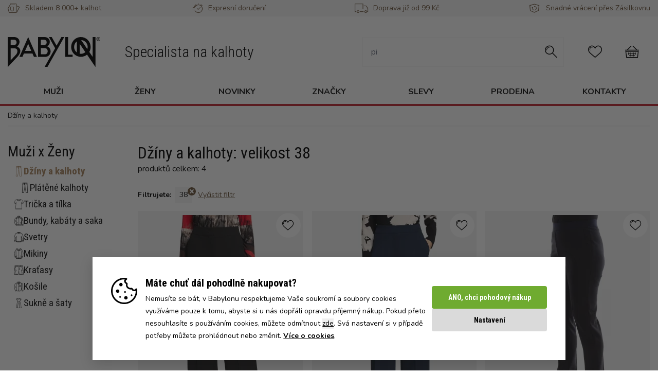

--- FILE ---
content_type: text/html;charset=UTF-8
request_url: https://www.babylonshop.cz/dziny-a-kalhoty/velikost-38
body_size: 49086
content:
<!DOCTYPE html>
<html lang="cs" data-head-attrs="lang">
<head><title>Džíny a kalhoty: velikost 38 - Babylonshop</title><meta charset="utf-8"><meta name="viewport" content="width=device-width, initial-scale=1"><link href="https://fonts.googleapis.com/css2?family=Nunito:wght@400;700&display=swap" rel="stylesheet"><link href="https://fonts.googleapis.com/css2?family=Roboto+Condensed:wght@300;400;700&display=swap" rel="stylesheet"><meta name="robots" content="index, follow"><meta name="author" content="Babylonshop s.r.o."><meta http-equiv="X-UA-Compatible" content="IE=edge"><meta name="msapplication-TileColor" content="#ffffff"><meta name="theme-color" content="#ffffff"><meta name="google-site-verification" content="U5CR4aeg42LBDovZWsMWEEVZiMvtwx5C2W6ORjL6le8"><link rel="apple-touch-icon" sizes="180x180" href="/_nuxt/favicon-180-180.72db1d40.png"><link rel="icon" type="image/png" sizes="32x32" href="[data-uri]"><link rel="icon" type="image/png" sizes="16x16" href="[data-uri]"><link rel="manifest" href="manifest.json"><link rel="icon" type="image/x-icon" href="/_nuxt/favicon.343897fe.ico"><meta name="description" content="Specialista na Džíny a kalhoty: velikost 38. V této kategorii máme více jak 4 kusů. Ceny již od 1500 Kč. Expresní doručení. Pouze značkové kousky."><meta name="head:count" content="16"><link rel="modulepreload" as="script" crossorigin href="/_nuxt/entry.567d0c18.js"><link rel="modulepreload" as="script" crossorigin href="/_nuxt/Header.6bb207b6.js"><link rel="preload" as="style" href="/_nuxt/Header.ac8fd5e8.css"><link rel="modulepreload" as="script" crossorigin href="/_nuxt/Container.7e7119f8.js"><link rel="modulepreload" as="script" crossorigin href="/_nuxt/Icon.1524de6c.js"><link rel="modulepreload" as="script" crossorigin href="/_nuxt/index.es.c585dd09.js"><link rel="modulepreload" as="script" crossorigin href="/_nuxt/useStaticContent.6a4887ec.js"><link rel="modulepreload" as="script" crossorigin href="/_nuxt/useSettings.66cf388e.js"><link rel="modulepreload" as="script" crossorigin href="/_nuxt/BsIcon.0e01a5ea.js"><link rel="modulepreload" as="script" crossorigin href="/_nuxt/Image.edf81aa6.js"><link rel="modulepreload" as="script" crossorigin href="/_nuxt/Price.0cd5669b.js"><link rel="modulepreload" as="script" crossorigin href="/_nuxt/Checkbox.0c4f6a8b.js"><link rel="preload" as="style" href="/_nuxt/Checkbox.720c1689.css"><link rel="modulepreload" as="script" crossorigin href="/_nuxt/ErrorMessage.8e00a034.js"><link rel="modulepreload" as="script" crossorigin href="/_nuxt/ProductGrid.614c497b.js"><link rel="modulepreload" as="script" crossorigin href="/_nuxt/ProductCard.0e9c72c8.js"><link rel="modulepreload" as="script" crossorigin href="/_nuxt/Button.170f7c66.js"><link rel="modulepreload" as="script" crossorigin href="/_nuxt/useMenu.612bf82d.js"><link rel="modulepreload" as="script" crossorigin href="/_nuxt/useServerData.28a08d3d.js"><link rel="modulepreload" as="script" crossorigin href="/_nuxt/index.4902fd05.js"><link rel="modulepreload" as="script" crossorigin href="/_nuxt/staticContents.1b2d07e1.js"><link rel="modulepreload" as="script" crossorigin href="/_nuxt/widgets.a4b700a6.js"><link rel="modulepreload" as="script" crossorigin href="/_nuxt/wizard.5919f753.js"><link rel="modulepreload" as="script" crossorigin href="/_nuxt/TopBar.1321df98.js"><link rel="modulepreload" as="script" crossorigin href="/_nuxt/MobileMenuWrapper.09dc2ffc.js"><link rel="modulepreload" as="script" crossorigin href="/_nuxt/MobileMenu.d7307f46.js"><link rel="modulepreload" as="script" crossorigin href="/_nuxt/Accordion.3e93bb77.js"><link rel="modulepreload" as="script" crossorigin href="/_nuxt/Footer.3553706f.js"><link rel="modulepreload" as="script" crossorigin href="/_nuxt/SocialButtonGroup.1adbb08a.js"><link rel="modulepreload" as="script" crossorigin href="/_nuxt/ProductList.4b357fbf.js"><link rel="modulepreload" as="script" crossorigin href="/_nuxt/_...subCategory_.f888c4ef.js"><link rel="modulepreload" as="script" crossorigin href="/_nuxt/WhyBabylonShop.c65a7521.js"><link rel="modulepreload" as="script" crossorigin href="/_nuxt/Input.2d84f8bb.js"><link rel="modulepreload" as="script" crossorigin href="/_nuxt/Radio.a40a0561.js"><link rel="preload" as="style" href="/_nuxt/Radio.eeb9dae7.css"><link rel="modulepreload" as="script" crossorigin href="/_nuxt/LeftNavbar.f7e238e5.js"><link rel="modulepreload" as="script" crossorigin href="/_nuxt/Select.3bf43955.js"><link rel="modulepreload" as="script" crossorigin href="/_nuxt/FavouriteHeart.533cb2d2.js"><link rel="prefetch" as="image" type="image/svg+xml" href="/_nuxt/babylon-B.a0c0cd48.svg"><link rel="prefetch" as="image" type="image/png" href="/_nuxt/favicon-180-180.72db1d40.png"><link rel="prefetch" as="image" type="image/x-icon" href="/_nuxt/favicon.343897fe.ico"><link rel="prefetch" as="image" type="image/svg+xml" href="/_nuxt/icomoon.37df9a68.svg"><link rel="prefetch" as="script" crossorigin href="/_nuxt/DynamicStaticPage.66168dd4.js"><link rel="prefetch" as="script" crossorigin href="/_nuxt/StaticPageContainer.0a6da2cc.js"><link rel="prefetch" as="script" crossorigin href="/_nuxt/Page404.d86b0e09.js"><link rel="prefetch" as="script" crossorigin href="/_nuxt/LastVisitedProducts.56aca5ee.js"><link rel="prefetch" as="script" crossorigin href="/_nuxt/useLastVisitedProducts.ab82f814.js"><link rel="prefetch" as="script" crossorigin href="/_nuxt/AvailabilityQuestionModal.badb75e2.js"><link rel="prefetch" as="style" href="/_nuxt/_id_.efbf336f.css"><link rel="prefetch" as="script" crossorigin href="/_nuxt/_id_.html.e960d7d8.js"><link rel="prefetch" as="script" crossorigin href="/_nuxt/DeliveryDateInfo.9d6e2829.js"><link rel="prefetch" as="script" crossorigin href="/_nuxt/Modal.63c74881.js"><link rel="prefetch" as="script" crossorigin href="/_nuxt/HowToSelectSizeModal.73b37453.js"><link rel="prefetch" as="script" crossorigin href="/_nuxt/SizeTableModal.3856444c.js"><link rel="prefetch" as="script" crossorigin href="/_nuxt/SelectProductVariantModal.1d4a67cc.js"><link rel="prefetch" as="script" crossorigin href="/_nuxt/AddedToCartModal.2c03fff5.js"><link rel="prefetch" as="style" href="/_nuxt/FreeDeliveryBannerSK.52a68345.css"><link rel="prefetch" as="script" crossorigin href="/_nuxt/FreeDeliveryBanner.1120e2a6.js"><link rel="prefetch" as="script" crossorigin href="/_nuxt/FreeDeliveryBannerSK.de5c370b.js"><link rel="prefetch" as="script" crossorigin href="/_nuxt/useTransportsPayments.870cde2b.js"><link rel="prefetch" as="script" crossorigin href="/_nuxt/AmountChanger.3a45fc12.js"><link rel="prefetch" as="script" crossorigin href="/_nuxt/index.789f7eea.js"><link rel="prefetch" as="style" href="/_nuxt/index.c174de35.css"><link rel="prefetch" as="script" crossorigin href="/_nuxt/BestSeller.2cb1a8f3.js"><link rel="prefetch" as="script" crossorigin href="/_nuxt/TopCategories.ab2e60b4.js"><link rel="prefetch" as="script" crossorigin href="/_nuxt/PaymentMethodsModal.e3027cba.js"><link rel="prefetch" as="script" crossorigin href="/_nuxt/TransportPayment.5b82b657.js"><link rel="prefetch" as="style" href="/_nuxt/TransportPayment.0daa0446.css"><link rel="prefetch" as="style" href="/_nuxt/kosik.5bfe5b28.css"><link rel="prefetch" as="script" crossorigin href="/_nuxt/kosik.253b18c8.js"><link rel="prefetch" as="script" crossorigin href="/_nuxt/CartFooter.f87d7f51.js"><link rel="prefetch" as="script" crossorigin href="/_nuxt/SelectedProducts.350974b0.js"><link rel="prefetch" as="script" crossorigin href="/_nuxt/DiscountCoupon.4e008217.js"><link rel="prefetch" as="script" crossorigin href="/_nuxt/error-component.94ee1b9d.js"><link rel="prefetch" as="style" href="/_nuxt/entry.950250c6.css"><link rel="prefetch" as="image" type="image/svg+xml" href="/_nuxt/babylon-logo.99b9ad8a.svg"><link rel="prefetch" as="image" type="image/png" href="/_nuxt/cookie-cancel.671eaced.png"><link rel="prefetch" as="image" type="image/png" href="/_nuxt/cookie-icon.4f2cffd8.png"><link rel="prefetch" as="script" crossorigin href="/_nuxt/toggle.c36742f0.js"><link rel="prefetch" as="script" crossorigin href="/_nuxt/FilterMultiselect.c65fbd9b.js"><link rel="prefetch" as="script" crossorigin href="/_nuxt/multiselect.6141380e.js"><link rel="prefetch" as="script" crossorigin href="/_nuxt/MobileMenuCategory.0494b9f3.js"><link rel="stylesheet" href="/_nuxt/Header.ac8fd5e8.css"><link rel="stylesheet" href="/_nuxt/Checkbox.720c1689.css"><link rel="stylesheet" href="/_nuxt/Radio.eeb9dae7.css"><style>@font-face{font-display:block;font-family:icomoon;font-style:normal;font-weight:400;src:url("[data-uri]");src:url("[data-uri]") format("embedded-opentype"),url("[data-uri]") format("truetype"),url("[data-uri]") format("woff"),url(/_nuxt/icomoon.37df9a68.svg?r7l8w2#icomoon) format("svg")}[class*=" icon-"],[class^=icon-]{speak:never;-webkit-font-smoothing:antialiased;-moz-osx-font-smoothing:grayscale;font-family:icomoon!important;font-style:normal;font-variant:normal;font-weight:400;line-height:1;text-transform:none}.icon-bsMenu:before{content:"\e904"}.icon-bsPants:before{content:"\e905"}.icon-bsExpress:before{content:"\e906"}.icon-bsDelivery:before{content:"\e907"}.icon-bsReturn:before{content:"\e908"}.icon-bsSearch:before{content:"\e900"}.icon-bsUser:before{content:"\e901"}.icon-bsFavourite:before{content:"\e902"}.icon-bsCart:before{content:"\e903"}</style><style>.button[data-v-3d0fffa1]{--tw-text-opacity:1;border-radius:.25rem;color:rgb(255 255 255/var(--tw-text-opacity,1));font-family:Roboto Condensed,sans-serif;font-weight:700;transition:all .3s ease-in-out}.button[data-v-3d0fffa1]:hover{--tw-brightness:brightness(.9);filter:var(--tw-blur) var(--tw-brightness) var(--tw-contrast) var(--tw-grayscale) var(--tw-hue-rotate) var(--tw-invert) var(--tw-saturate) var(--tw-sepia) var(--tw-drop-shadow)}.button--small[data-v-3d0fffa1]{padding:.5rem 1rem}.button--small span[data-v-3d0fffa1]{display:block;font-size:1em}.button--normal[data-v-3d0fffa1]{padding:1rem 1.5rem}.button--normal span[data-v-3d0fffa1]{display:block;font-size:1em}.button--dark[data-v-3d0fffa1]{--tw-bg-opacity:1;background-color:rgb(20 20 20/var(--tw-bg-opacity,1))}.button--primary[data-v-3d0fffa1]{--tw-bg-opacity:1;background-color:rgb(195 39 49/var(--tw-bg-opacity,1))}.button--secondary[data-v-3d0fffa1]{--tw-bg-opacity:1;background-color:rgb(245 245 245/var(--tw-bg-opacity,1))}.button--success[data-v-3d0fffa1]{--tw-bg-opacity:1;background-color:rgb(111 171 48/var(--tw-bg-opacity,1))}.button--back[data-v-3d0fffa1]{background-color:rgb(108 85 61/var(--tw-bg-opacity,1))}.button--back[data-v-3d0fffa1],.button--darkGray[data-v-3d0fffa1]{--tw-bg-opacity:1;cursor:pointer}.button--darkGray[data-v-3d0fffa1]{background-color:rgb(218 218 218/var(--tw-bg-opacity,1));color:#00000060}.button--disabled[data-v-3d0fffa1]{background-color:#00000060;cursor:not-allowed}.button--availability[data-v-3d0fffa1]{--tw-bg-opacity:1;background-color:rgb(168 132 95/var(--tw-bg-opacity,1))}.button--filter[data-v-3d0fffa1]{--tw-bg-opacity:1;--tw-text-opacity:1;background-color:rgb(245 245 245/var(--tw-bg-opacity,1));color:rgb(20 20 20/var(--tw-text-opacity,1));font-size:.875rem;line-height:1.25rem;padding:.5rem}</style><style>@media (max-width:991px){.hpBanner{overflow:hidden}.hpBanner picture{display:flex;justify-content:center}.hpBanner img{max-width:none;min-height:50vh}}@media (max-width:767px){.hpBanner img{max-width:none;min-height:35vh}}</style><style>.icon-wrapper{height:2rem;width:2rem}</style><style>.InfoPanel .svg-inline--fa{height:1em!important;margin-bottom:.75rem;vertical-align:-.125em;width:1em!important}</style><style>.why-babylon__link{--tw-bg-opacity:1;align-items:center;background-color:rgb(245 245 245/var(--tw-bg-opacity,1));display:flex;flex-direction:row;padding:.5rem;text-align:center}@media (min-width:768px){.why-babylon__link{flex-direction:column;padding:1rem}}.why-babylon__icon{--tw-border-opacity:1;--tw-bg-opacity:1;align-items:center;background-color:rgb(255 255 255/var(--tw-bg-opacity,1));border-color:rgb(218 218 218/var(--tw-border-opacity,1));border-radius:9999px;border-width:4px;display:flex;flex-shrink:0;height:3rem;justify-content:center;width:3rem}@media (min-width:768px){.why-babylon__icon{flex-shrink:1;height:4rem;margin-left:auto;margin-right:auto;width:4rem}}.why-babylon__content{display:flex;flex-direction:column;margin-left:1rem;text-align:left}@media (min-width:768px){.why-babylon__content{margin:0;text-align:center}}</style><style>.modal{--tw-bg-opacity:1;background-color:rgb(255 255 255/var(--tw-bg-opacity,1));border-radius:.25rem;height:calc(100vh - 1rem);margin:.5rem;overflow-y:auto;padding:1rem;z-index:110}@media (min-width:768px){.modal{height:auto;margin-left:auto;margin-right:auto;margin-top:2rem;max-height:calc(100vh - 4rem);max-width:calc(100vw - 4rem)}}@media (min-width:1024px){.modal{width:50%}}.modal--fit{width:-moz-fit-content;width:fit-content}</style><style>.loader{align-items:center;background:hsla(0,0%,100%,.459);display:flex;height:100vh;justify-content:center;left:0;position:fixed;top:0;width:100%;z-index:10}.loader__svg{max-width:10rem}</style><style>body.noscroll{overflow:hidden}body.noscroll:before{background:hsla(0,0%,8%,.6);bottom:0;content:"";height:100vh;left:0;position:fixed;right:0;top:0;width:100vw;z-index:51}body.loadingPage{overflow:hidden}body.loadingPage:after{background-color:#fff;z-index:100}body.loadingPage:after,body.loadingPage:before{bottom:0;content:"";display:block;left:0;position:fixed;right:0;top:0}body.loadingPage:before{animation:pulseBorder 1.5s linear infinite;-webkit-animation:pulseBorder 1.5s linear infinite;background-image:var(--data-logo);background-position:center 30%;background-repeat:no-repeat;z-index:101}@keyframes pulseBorder{0%{opacity:.2}30%{opacity:.2}50%{opacity:1}70%{opacity:1}to{opacity:.2}}</style><style>.InfoStripe svg{right:1rem;width:1em}@media (max-width:767px){.InfoStripe svg{right:.4rem;top:.95rem}}</style><style>.bs-icon{transition:all .2s ease-in-out}.bs-icon:hover{background-color:#f5f5f5!important;box-shadow:0 0 0 .6em #f5f5f5!important}</style><style>.claim{max-width:313px}.main-header{font-family:Roboto Condensed,sans-serif;font-size:1.25rem;font-weight:300;line-height:1.75rem;margin-top:.5rem;text-align:center}@media (min-width:768px){.main-header{font-size:1.875rem;line-height:2.25rem;margin-left:3rem;margin-top:0;text-align:left}}</style><style>.input-box[data-v-3a105991]{transition:border .3s ease-in-out}@media (min-width:768px){.input-box[data-v-3a105991]{--tw-border-opacity:1;border-color:rgb(245 245 245/var(--tw-border-opacity,1))}.input-box input[data-v-3a105991]{border-color:transparent}.input-box.active[data-v-3a105991]{--tw-border-opacity:1;border-color:rgb(20 20 20/var(--tw-border-opacity,1))}}.search-input[data-v-3a105991]{border-color:var(--color-black);box-shadow:none;outline:none}.search-input[data-v-3a105991]:focus{outline:unset}</style><style>.isOpen[data-v-5aa69e72]{background-color:rgb(255 255 255/var(--tw-bg-opacity,1));display:block;height:100vh;left:0;overflow:hidden;overflow-y:auto;position:fixed;top:0;width:100%;z-index:60}.isOpen[data-v-5aa69e72],.router-link-active[data-v-5aa69e72]{--tw-bg-opacity:1}.router-link-active[data-v-5aa69e72]{background-color:rgb(218 218 218/var(--tw-bg-opacity,1))}.border-black[data-v-5aa69e72]{border:1px solid rgb(20,20,20,var(--tw-text-opacity))}</style><style>.isOpen[data-v-047915c2]{background-color:rgb(255 255 255/var(--tw-bg-opacity,1));display:block;height:100vh;left:0;overflow:hidden;overflow-y:auto;position:fixed;top:0;width:100%;z-index:60}.isOpen[data-v-047915c2],.router-link-active[data-v-047915c2]{--tw-bg-opacity:1}.router-link-active[data-v-047915c2]{background-color:rgb(218 218 218/var(--tw-bg-opacity,1))}</style><style>nav ul li:hover .submenu[data-v-7af20d39]{--tw-shadow:0 8px 16px 0 rgba(0,0,0,.15);--tw-shadow-colored:0 8px 16px 0 var(--tw-shadow-color);box-shadow:var(--tw-ring-offset-shadow,0 0 #0000),var(--tw-ring-shadow,0 0 #0000),var(--tw-shadow);display:flex;height:auto;left:0;padding-left:2rem;padding-right:2rem;position:absolute;width:100%;z-index:60}</style><style>.menu-group{grid-auto-flow:column;grid-template-rows:repeat(6,auto)}.menu-item{flex-basis:100%;transition:all .2s ease-in-out}.menu-item:hover{--tw-text-opacity:1;color:rgb(168 132 95/var(--tw-text-opacity,1))}.menu-item:hover img{filter:invert(55%) sepia(47%) saturate(339%) hue-rotate(350deg) brightness(89%) contrast(83%)}.submenu .main-banner img{height:100%}.submenuNone{display:none!important}</style><style>.breadcrumb span.divider,.breadcrumb svg{margin-right:.5rem}.breadcrumb svg{display:inline;font-size:14px!important;height:1em;margin-left:0}@media (max-width:767px){.breadcrumb-container{padding-left:0!important;padding-right:0!important}.breadcrumb{padding:5px 15px}.breadcrumb .divider{padding-bottom:2px;padding-top:2px}}</style><style>.content-block h3{--tw-border-opacity:1;--tw-text-opacity:1;border-bottom-width:4px;border-color:rgb(245 245 245/var(--tw-border-opacity,1));color:rgb(20 20 20/var(--tw-text-opacity,1));font-weight:700;padding-bottom:1rem;text-transform:uppercase}@media (min-width:1024px){.content-block h3{font-size:1.25rem;line-height:1.75rem}}.content-block a{--tw-text-opacity:1;color:rgb(168 132 95/var(--tw-text-opacity,1));display:block;margin-top:.5rem;text-decoration-line:underline}</style><style>.toggle-container{display:inline-block}.toggle-container:focus{box-shadow:0 0 0 var(--toggle-ring-width,3px) var(--toggle-ring-color,rgba(16,185,129,.188));outline:none}.toggle{align-items:center;border:var(--toggle-border,.125rem) solid;border-radius:999px;box-sizing:content-box;cursor:pointer;display:flex;font-size:var(--toggle-font-size,.75rem);height:var(--toggle-height,1.25rem);line-height:1;position:relative;transition:all .3s;width:var(--toggle-width,3rem)}.toggle-on{background:var(--toggle-bg-on,#10b981);border-color:var(--toggle-border-on,#10b981);color:var(--toggle-text-on,#fff);justify-content:flex-start}.toggle-off{background:var(--toggle-bg-off,#e5e7eb);border-color:var(--toggle-border-off,#e5e7eb);color:var(--toggle-text-off,#374151);justify-content:flex-end}.toggle-on-disabled{background:var(--toggle-bg-on-disabled,#d1d5db);border-color:var(--toggle-border-on-disabled,#d1d5db);color:var(--toggle-text-on-disabled,#9ca3af);cursor:not-allowed;justify-content:flex-start}.toggle-off-disabled{background:var(--toggle-bg-off-disabled,#e5e7eb);border-color:var(--toggle-border-off-disabled,#e5e7eb);color:var(--toggle-text-off-disabled,#9ca3af);cursor:not-allowed;justify-content:flex-end}.toggle-handle{background:var(--toggle-handle-enabled,#fff);border-radius:50%;display:inline-block;height:var(--toggle-height,1.25rem);position:absolute;top:0;transition-duration:var(--toggle-duration,.15s);transition-property:all;transition-timing-function:cubic-bezier(.4,0,.2,1);width:var(--toggle-height,1.25rem)}.toggle-handle-on{left:100%;transform:translateX(-100%)}.toggle-handle-off{left:0}.toggle-handle-on-disabled{background:var(--toggle-handle-disabled,#f3f4f6);left:100%;transform:translateX(-100%)}.toggle-handle-off-disabled{background:var(--toggle-handle-disabled,#f3f4f6);left:0}.toggle-label{box-sizing:border-box;text-align:center;-webkit-user-select:none;-moz-user-select:none;user-select:none;white-space:nowrap;width:calc(var(--toggle-width, 3.25rem) - var(--toggle-height, 1.25rem))}</style><style>.cookieSmall .button--white{color:#000;padding:0}.CookieBar,.CookieBarSettings{bottom:20px;max-width:920px}.CookieBar button.button--normal,.CookieBarSettings button.button--normal{padding-bottom:.75rem;padding-top:.75rem}.CookieBar button.button--darkGray,.CookieBarSettings button.button--darkGray{color:#000}.CookieBarSettings table{width:100%}.CookieBarSettings .toggle-container{padding:6px;position:absolute;right:40px;top:0}.CookieBarSettings .toggle-container:focus{box-shadow:none}.CookieBarSettings .toggle-container .toggle-on{background:#6fab30;border-color:#6fab30}.CookieBarSettings .toggle-container .toggle-on-disabled{background:rgba(111,171,48,.5);border-color:rgba(111,171,48,0)}.CookieBar .closeCookieBar{height:1px;opacity:0;overflow:hidden;width:1px}</style><style>[data-v-885d040d] .multiselect{--tw-bg-opacity:1;background-color:rgb(245 245 245/var(--tw-bg-opacity,1));border-radius:0;border-style:none;margin-left:0;margin-right:0;padding:.5rem}@media (min-width:768px){[data-v-885d040d] .multiselect{height:36px;line-height:20px;max-width:10rem;min-width:130px!important;padding:0 8px 0 0}}[data-v-885d040d] .multiselect .multiselect-single-label{padding-left:8px;padding-right:14px;width:100%}[data-v-885d040d] .multiselect .multiselect-dropdown{overflow-y:auto}[data-v-885d040d] .multiselect .multiselect-placeholder{--tw-text-opacity:1;color:rgb(20 20 20/var(--tw-text-opacity,1))}[data-v-885d040d] .multiselect .multiselect-clear{display:none}[data-v-885d040d] .multiselect .multiselect-caret{margin-right:0}[data-v-885d040d] .multiselect{--ms-bg:#f5f5f5;--ms-py:6px;--ms-ring-width:0px;--ms-option-font-size:0.875rem;--ms-option-bg-selected:#00000060;--ms-option-bg-selected-pointed:#00000060;--ms-option-bg-pointed:#dadada;--ms-dropdown-border-width:0px;--ms-max-height:500px}.FilterBlock.sticky[data-v-885d040d]{bottom:0!important;position:fixed!important;width:100vw!important}.SortingMobile[data-v-885d040d]{border-bottom:1px solid #dadada!important}.SortingMobile .control-radio[data-v-885d040d]{width:100%}</style><style>.Description a{color:#a8845f;margin-top:.5rem;text-decoration-line:underline;transition:color .2s ease-in-out}.Description a:hover{color:#6c553d}.Description ul{list-style:disc;padding-left:18px}.Description ol{list-style:decimal;padding-left:24px}</style><style>.left-navbar li{--tw-text-opacity:1;color:rgb(20 20 20/var(--tw-text-opacity,1));font-size:1rem;font-weight:400;list-style-type:none;margin:.25rem 0 0;padding:0}.left-navbar li:hover{--tw-text-opacity:1;color:rgb(168 132 95/var(--tw-text-opacity,1))}.left-navbar li{transition:all .2s ease-in-out}.left-navbar li ul{display:none}.left-navbar li li{margin-left:.75rem}.left-navbar li:hover>div img{filter:invert(55%) sepia(47%) saturate(339%) hue-rotate(350deg) brightness(89%) contrast(83%)}.left-navbar li>div>a{font-size:1.2rem;line-height:1.8rem}.left-navbar li.active{--tw-text-opacity:1;color:rgb(168 132 95/var(--tw-text-opacity,1));font-weight:700}.left-navbar li.active ul{display:block}.left-navbar li.active>div img{filter:invert(55%) sepia(47%) saturate(339%) hue-rotate(350deg) brightness(89%) contrast(83%)}</style><style>.multiselect[data-v-def2f752]{--tw-bg-opacity:1;background-color:rgb(245 245 245/var(--tw-bg-opacity,1));border-radius:0;border-style:none;margin-left:0;margin-right:0;padding:.5rem}@media (min-width:768px){.multiselect[data-v-def2f752]{max-width:10rem}}.multiselect .multiselect-placeholder[data-v-def2f752]{--tw-text-opacity:1;color:rgb(20 20 20/var(--tw-text-opacity,1))}.multiselect .multiselect-tags[data-v-def2f752]{display:flex;width:100%}.multiselect .multiselect-tag[data-v-def2f752]{--tw-bg-opacity:1;background-color:rgb(168 132 95/var(--tw-bg-opacity,1));border-radius:0;display:flex;justify-content:space-between;padding-bottom:.5rem;padding-top:.5rem;width:100%}.multiselect .multiselect-caret[data-v-def2f752],.multiselect .multiselect-clear[data-v-def2f752]{display:none}@media (max-width:768px){.FilterLine[data-v-def2f752]{align-items:flex-start;flex-direction:column}.FilterLine span[data-v-def2f752]:first-child{margin-left:12px}.FilterLine span.clear[data-v-def2f752]{background-color:#c32731;color:#fff;margin-top:-3px;padding:3px 6px;position:absolute;right:12px;text-decoration:none}}</style><style>.multiselect{--ms-font-size:14px;--ms-bg:#fff;--ms-py:6px;--ms-ring-width:0px;--ms-option-font-size:0.875rem;--ms-option-bg-selected:#00000060;--ms-option-bg-selected-pointed:#00000060;--ms-option-bg-pointed:#f5f5f5;--ms-border-color:#dadada;--ms-border-width:1px;--ms-placeholder-color:#6c553d;border-radius:.25rem;font-size:.875rem;line-height:1.25rem;margin-bottom:0;margin-top:0;min-width:120px;padding-bottom:.8rem;padding-top:.8rem}</style><style>.rectangle[data-v-b9f12d87]{border:2px solid #00000060;height:.75rem;width:.75rem}.rectangle.active[data-v-b9f12d87]{--tw-border-opacity:1;border-color:rgb(20 20 20/var(--tw-border-opacity,1));cursor:pointer}</style><style>.product-card .heart-favorite[data-v-9ea2db82]{--tw-bg-opacity:1;background-color:rgb(255 255 255/var(--tw-bg-opacity,1));box-shadow:0 0 0 .6em #fff}.product-card[data-v-9ea2db82]{transition:all .3s ease-in-out}.product-card__images[data-v-9ea2db82]{left:-60px}.product-card__overlay[data-v-9ea2db82]{--tw-bg-opacity:1;background-color:rgb(20 20 20/var(--tw-bg-opacity,1));height:100%;left:0;opacity:.05;position:absolute;top:0;width:100%}.product-card[data-v-9ea2db82]:hover{box-shadow:0 8px 24px rgba(47,39,37,.15);z-index:30}.product-card:hover .product-card__images[data-v-9ea2db82],.product-card:hover .product-card__sizes[data-v-9ea2db82]{opacity:1;visibility:visible}.product-card:hover .product-card__overlay[data-v-9ea2db82]{opacity:0}.product-card__image-wrapper[data-v-9ea2db82]{height:400px;width:290px}.product-card .truncate-description[data-v-9ea2db82]{-webkit-line-clamp:2;-webkit-box-orient:vertical;display:-webkit-box!important;overflow:hidden;text-overflow:ellipsis;white-space:normal}</style><style>@media (max-width:768px){.priceOriginal{font-size:12px}}@media (max-width:360px){.grid-cols-2 .flexTag{flex-direction:column;gap:.2rem}.grid-cols-2 .flexPrice{flex-direction:column}}</style><style>@media (max-width:767px){.Paginator{margin-top:2rem}.Paginator>.flex-wrap{line-height:36px}.Paginator .page{padding:.5rem 1rem}}.Paginator .bg-disabled{background-color:rgb(218,218,218,var(--tw-bg-opacity))}</style><style>.svg-icon{padding:.1em}@media (min-width:768px){.deliveryFreeDesktop,.discountDesktop{display:block}.deliveryFreeMobile,.discountMobile{display:none}}@media (max-width:767px){.deliveryFreeDesktop,.discountDesktop{display:none}.deliveryFreeMobile,.discountMobile{display:block}.tag .icon-bsDelivery{display:block!important;font-size:.6rem;height:auto;margin-right:2px;width:18px}.tag .icon-bsDelivery:hover{background-color:transparent!important;box-shadow:none!important}}</style></head>
<body class="loadingPage" style="--data-logo: url('/_nuxt/babylon-B.a0c0cd48.svg')" data-head-attrs="class,style"><div id="__nuxt"><div class="flex flex-col bg-white relative"><!--[--><!--[--><span></span><header><div class="layout-header"><!----><div class="bg-secondary hidden md:block"><div class="container"><!--[--><div class="flex justify-between items-center bg-opacity-40 text-brown-dark text-xs lg:text-sm py-1"><div class="flex items-center"><span class="icon-bsPants rounded-full w-6 h-6 flex justify-center items-center text-lg mr-2.5 text-brown-dark"></span><span>Skladem 8 000+ kalhot</span></div><div class="flex items-center"><span class="icon-bsExpress rounded-full w-6 h-6 flex justify-center items-center text-lg mr-2.5 text-brown-dark"></span><span>Expresní doručení</span></div><div class="flex items-center"><span class="icon-bsDelivery rounded-full w-6 h-6 flex justify-center items-center text-lg mr-2.5 text-brown-dark"></span><span>Doprava již od 99 Kč</span></div><div class="flex items-center"><span class="icon-bsReturn rounded-full w-6 h-6 flex justify-center items-center text-lg mr-2.5 text-brown-dark"></span><span>Snadné vrácení přes Zásilkovnu</span></div></div><!--]--></div></div><div class="flex justify-center"><a href="/" class="block my-4 md:my-0 md:flex md:items-center md:hidden"><img src="/_nuxt/babylon-logo.99b9ad8a.svg" class="h-10 md:h-auto w-auto md:max-w-180 m-auto md:m-0" alt="Babylon logo"><span class="main-header">Specialista na kalhoty</span></a></div><div class="bg-secondary md:bg-white"><div class="container bg-secondary md:bg-white"><!--[--><div class="flex flex-col md:flex-row items-center justify-between pt-4 md:pt-10 pb-4"><a href="/" class="block my-4 md:my-0 md:flex md:items-center hidden md:block"><img src="/_nuxt/babylon-logo.99b9ad8a.svg" class="h-10 md:h-auto w-auto md:max-w-180 m-auto md:m-0" alt="Babylon logo"><span class="main-header">Specialista na kalhoty</span></a><div class="flex w-full md:w-auto justify-between items-center"><div class="relative overflow-hidden md:hidden"><span class="icon-bsMenu bs-icon rounded-full w-6 h-6 flex justify-center items-center text-xl text-black"></span></div><div class="h-full hidden md:block md:mx-6" data-v-3a105991><div class="input-box flex items-center md:border-solid md:border md:p-2 relative" data-v-3a105991><input type="text" placeholder="" value="" class="search-input w-full lg:w-[400px] xl:w-[330px] xxl:w-[470px] rounded outline-none mr-4 p-2" data-v-3a105991><span class="mr-1" data-v-3a105991><span class="icon-bsSearch text-2xl rounded-full w-6 h-6 flex justify-center items-center" data-v-3a105991></span></span></div><!----></div><span class="icon-bsSearch text-2xl md:hidden bs-icon rounded-full w-6 h-6 flex justify-center items-center"></span><a href="/oblibene-produkty" class="relative md:mx-6"><span class="icon-bsFavourite text-2xl bs-icon rounded-full w-6 h-6 flex justify-center items-center"></span><!----></a><a href="/kosik" class="relative md:mx-6"><span class="icon-bsCart text-2xl bs-icon rounded-full w-6 h-6 flex justify-center items-center"></span><!----></a></div></div><!--]--></div><div class="hidden" data-v-5aa69e72><header class="bg-secondary w-full h-12 mb-4" data-v-5aa69e72><div class="mx-2 flex justify-between items-center h-12" data-v-5aa69e72><!--[--><div class="flex"><strong>Menu a kategorie</strong></div><!--]--><button class="flex justify-center items-center w-10 h-10 rounded-full border-black text-black text-2xl" data-v-5aa69e72>⨉ </button></div></header><div data-v-5aa69e72><!--[--><div data-v-047915c2><!--[--><div data-v-047915c2><div data-v-047915c2><!--[--><div class="font-bold mx-2 mb-1 border-l-2 border-brown" data-v-047915c2><div class="bg-gray h-10 pl-2 flex justify-between items-center cursor-pointer">Muži <div class="caret"><svg class="svg-inline--fa fa-angle-down fa-w-10 text-sm transition duration-300 mr-2" style="" aria-hidden="true" focusable="false" data-prefix="fas" data-icon="angle-down" role="img" xmlns="http://www.w3.org/2000/svg" viewBox="0 0 320 512"><path class="" style="" fill="currentColor" d="M143 352.3L7 216.3c-9.4-9.4-9.4-24.6 0-33.9l22.6-22.6c9.4-9.4 24.6-9.4 33.9 0l96.4 96.4 96.4-96.4c9.4-9.4 24.6-9.4 33.9 0l22.6 22.6c9.4 9.4 9.4 24.6 0 33.9l-136 136c-9.2 9.4-24.4 9.4-33.8 0z"></path></svg></div></div><div class="text-sm md:text-base" style="display:none;"><!--[--><div data-v-047915c2><ul class="mt-1" data-v-047915c2><!--[--><li data-v-047915c2><!--[--><a href="/panske-dzinove-kalhoty/" class="font-normal text-base flex items-center h-10 pl-2 mb-1 border-b border-disabled" data-v-047915c2><div class="flex items-center h-[24px]" data-v-047915c2><div class="mr-2" data-v-047915c2><picture><source srcset="https://res.cloudinary.com/babylonshop-cz/image/upload/c_pad,h_24/v1/categories_icons/jeans.webp " type="image/webp"><img src="https://res.cloudinary.com/babylonshop-cz/image/upload/c_pad,h_24/v1/categories_icons/jeans.jpg" srcset="https://res.cloudinary.com/babylonshop-cz/image/upload/c_pad,h_24/v1/categories_icons/jeans.jpg " alt="Džíny"></picture></div> Džíny</div></a><a href="/panske-platene-kalhoty/" class="font-normal text-base flex items-center h-10 pl-2 mb-1 border-b border-disabled" data-v-047915c2><div class="flex items-center h-[24px]" data-v-047915c2><div class="mr-2" data-v-047915c2><picture><source srcset="https://res.cloudinary.com/babylonshop-cz/image/upload/c_pad,h_24/v1/categories_icons/jeans.webp " type="image/webp"><img src="https://res.cloudinary.com/babylonshop-cz/image/upload/c_pad,h_24/v1/categories_icons/jeans.jpg" srcset="https://res.cloudinary.com/babylonshop-cz/image/upload/c_pad,h_24/v1/categories_icons/jeans.jpg " alt="Kalhoty"></picture></div> Kalhoty</div></a><a href="/panske-kapsace/" class="font-normal text-base flex items-center h-10 pl-2 mb-1 border-b border-disabled" data-v-047915c2><div class="flex items-center h-[24px]" data-v-047915c2><div class="mr-2" data-v-047915c2><picture><source srcset="https://res.cloudinary.com/babylonshop-cz/image/upload/c_pad,h_24/v1/categories_icons/pant.webp " type="image/webp"><img src="https://res.cloudinary.com/babylonshop-cz/image/upload/c_pad,h_24/v1/categories_icons/pant.jpg" srcset="https://res.cloudinary.com/babylonshop-cz/image/upload/c_pad,h_24/v1/categories_icons/pant.jpg " alt="Kapsáče"></picture></div> Kapsáče</div></a><a href="/panske-mansestraky/" class="font-normal text-base flex items-center h-10 pl-2 mb-1 border-b border-disabled" data-v-047915c2><div class="flex items-center h-[24px]" data-v-047915c2><div class="mr-2" data-v-047915c2><picture><source srcset="https://res.cloudinary.com/babylonshop-cz/image/upload/c_pad,h_24/v1/categories_icons/jeans.webp " type="image/webp"><img src="https://res.cloudinary.com/babylonshop-cz/image/upload/c_pad,h_24/v1/categories_icons/jeans.jpg" srcset="https://res.cloudinary.com/babylonshop-cz/image/upload/c_pad,h_24/v1/categories_icons/jeans.jpg " alt="Manšestráky"></picture></div> Manšestráky</div></a><a href="/panske-teplaky/" class="font-normal text-base flex items-center h-10 pl-2 mb-1 border-b border-disabled" data-v-047915c2><div class="flex items-center h-[24px]" data-v-047915c2><div class="mr-2" data-v-047915c2><picture><source srcset="https://res.cloudinary.com/babylonshop-cz/image/upload/c_pad,h_24/v1/categories_icons/jogger-pants.webp " type="image/webp"><img src="https://res.cloudinary.com/babylonshop-cz/image/upload/c_pad,h_24/v1/categories_icons/jogger-pants.jpg" srcset="https://res.cloudinary.com/babylonshop-cz/image/upload/c_pad,h_24/v1/categories_icons/jogger-pants.jpg " alt="Tepláky"></picture></div> Tepláky</div></a><a href="/panske-kratasy/" class="font-normal text-base flex items-center h-10 pl-2 mb-1 border-b border-disabled" data-v-047915c2><div class="flex items-center h-[24px]" data-v-047915c2><div class="mr-2" data-v-047915c2><picture><source srcset="https://res.cloudinary.com/babylonshop-cz/image/upload/c_pad,h_24/v1/categories_icons/chino-shorts.webp " type="image/webp"><img src="https://res.cloudinary.com/babylonshop-cz/image/upload/c_pad,h_24/v1/categories_icons/chino-shorts.jpg" srcset="https://res.cloudinary.com/babylonshop-cz/image/upload/c_pad,h_24/v1/categories_icons/chino-shorts.jpg " alt="Kraťasy"></picture></div> Kraťasy</div></a><!--]--></li><li data-v-047915c2><!--[--><a href="/panske-tricka-a-tilka/" class="font-normal text-base flex items-center h-10 pl-2 mb-1 border-b border-disabled" data-v-047915c2><div class="flex items-center h-[24px]" data-v-047915c2><div class="mr-2" data-v-047915c2><picture><source srcset="https://res.cloudinary.com/babylonshop-cz/image/upload/c_pad,h_24/v1/categories_icons/tshirt.webp " type="image/webp"><img src="https://res.cloudinary.com/babylonshop-cz/image/upload/c_pad,h_24/v1/categories_icons/tshirt.jpg" srcset="https://res.cloudinary.com/babylonshop-cz/image/upload/c_pad,h_24/v1/categories_icons/tshirt.jpg " alt="Trička a tílka"></picture></div> Trička a tílka</div></a><a href="/panske-mikiny/" class="font-normal text-base flex items-center h-10 pl-2 mb-1 border-b border-disabled" data-v-047915c2><div class="flex items-center h-[24px]" data-v-047915c2><div class="mr-2" data-v-047915c2><picture><source srcset="https://res.cloudinary.com/babylonshop-cz/image/upload/c_pad,h_24/v1/categories_icons/hoodie.webp " type="image/webp"><img src="https://res.cloudinary.com/babylonshop-cz/image/upload/c_pad,h_24/v1/categories_icons/hoodie.jpg" srcset="https://res.cloudinary.com/babylonshop-cz/image/upload/c_pad,h_24/v1/categories_icons/hoodie.jpg " alt="Mikiny"></picture></div> Mikiny</div></a><a href="/panske-bundy-a-kabaty/" class="font-normal text-base flex items-center h-10 pl-2 mb-1 border-b border-disabled" data-v-047915c2><div class="flex items-center h-[24px]" data-v-047915c2><div class="mr-2" data-v-047915c2><picture><source srcset="https://res.cloudinary.com/babylonshop-cz/image/upload/c_pad,h_24/v1/categories_icons/jacket.webp " type="image/webp"><img src="https://res.cloudinary.com/babylonshop-cz/image/upload/c_pad,h_24/v1/categories_icons/jacket.jpg" srcset="https://res.cloudinary.com/babylonshop-cz/image/upload/c_pad,h_24/v1/categories_icons/jacket.jpg " alt="Bundy a kabáty"></picture></div> Bundy a kabáty</div></a><a href="/panske-kosile/" class="font-normal text-base flex items-center h-10 pl-2 mb-1 border-b border-disabled" data-v-047915c2><div class="flex items-center h-[24px]" data-v-047915c2><div class="mr-2" data-v-047915c2><picture><source srcset="https://res.cloudinary.com/babylonshop-cz/image/upload/c_pad,h_24/v1/categories_icons/shirt.webp " type="image/webp"><img src="https://res.cloudinary.com/babylonshop-cz/image/upload/c_pad,h_24/v1/categories_icons/shirt.jpg" srcset="https://res.cloudinary.com/babylonshop-cz/image/upload/c_pad,h_24/v1/categories_icons/shirt.jpg " alt="Košile"></picture></div> Košile</div></a><a href="/panske-svetry/" class="font-normal text-base flex items-center h-10 pl-2 mb-1 border-b border-disabled" data-v-047915c2><div class="flex items-center h-[24px]" data-v-047915c2><div class="mr-2" data-v-047915c2><picture><source srcset="https://res.cloudinary.com/babylonshop-cz/image/upload/c_pad,h_24/v1/categories_icons/jumper.webp " type="image/webp"><img src="https://res.cloudinary.com/babylonshop-cz/image/upload/c_pad,h_24/v1/categories_icons/jumper.jpg" srcset="https://res.cloudinary.com/babylonshop-cz/image/upload/c_pad,h_24/v1/categories_icons/jumper.jpg " alt="Svetry"></picture></div> Svetry</div></a><a href="/panske-opasky/" class="font-normal text-base flex items-center h-10 pl-2 mb-1 border-b border-disabled" data-v-047915c2><div class="flex items-center h-[24px]" data-v-047915c2><div class="mr-2" data-v-047915c2><picture><source srcset="https://res.cloudinary.com/babylonshop-cz/image/upload/c_pad,h_24/v1/categories_icons/belt.webp " type="image/webp"><img src="https://res.cloudinary.com/babylonshop-cz/image/upload/c_pad,h_24/v1/categories_icons/belt.jpg" srcset="https://res.cloudinary.com/babylonshop-cz/image/upload/c_pad,h_24/v1/categories_icons/belt.jpg " alt="Opasky"></picture></div> Opasky</div></a><a href="/panske-penezenky/" class="font-normal text-base flex items-center h-10 pl-2 mb-1 border-b border-disabled" data-v-047915c2><div class="flex items-center h-[24px]" data-v-047915c2><div class="mr-2" data-v-047915c2><picture><source srcset="https://res.cloudinary.com/babylonshop-cz/image/upload/c_pad,h_24/v1/categories_icons/wallet.webp " type="image/webp"><img src="https://res.cloudinary.com/babylonshop-cz/image/upload/c_pad,h_24/v1/categories_icons/wallet.jpg" srcset="https://res.cloudinary.com/babylonshop-cz/image/upload/c_pad,h_24/v1/categories_icons/wallet.jpg " alt="Peněženky"></picture></div> Peněženky</div></a><a href="/panske-spodni-pradlo/" class="font-normal text-base flex items-center h-10 pl-2 mb-1 border-b border-disabled" data-v-047915c2><div class="flex items-center h-[24px]" data-v-047915c2><div class="mr-2" data-v-047915c2><picture><source srcset="https://res.cloudinary.com/babylonshop-cz/image/upload/c_pad,h_24/v1/categories_icons/boxers.webp " type="image/webp"><img src="https://res.cloudinary.com/babylonshop-cz/image/upload/c_pad,h_24/v1/categories_icons/boxers.jpg" srcset="https://res.cloudinary.com/babylonshop-cz/image/upload/c_pad,h_24/v1/categories_icons/boxers.jpg " alt="Spodní prádlo"></picture></div> Spodní prádlo</div></a><a href="/panske-ksiltovky/" class="font-normal text-base flex items-center h-10 pl-2 mb-1 border-b border-disabled" data-v-047915c2><div class="flex items-center h-[24px]" data-v-047915c2><div class="mr-2" data-v-047915c2><picture><source srcset="https://res.cloudinary.com/babylonshop-cz/image/upload/c_pad,h_24/v1/categories_icons/trucker-cap.webp " type="image/webp"><img src="https://res.cloudinary.com/babylonshop-cz/image/upload/c_pad,h_24/v1/categories_icons/trucker-cap.jpg" srcset="https://res.cloudinary.com/babylonshop-cz/image/upload/c_pad,h_24/v1/categories_icons/trucker-cap.jpg " alt="Kšiltovky"></picture></div> Kšiltovky</div></a><a href="/panske-cepice/" class="font-normal text-base flex items-center h-10 pl-2 mb-1 border-b border-disabled" data-v-047915c2><div class="flex items-center h-[24px]" data-v-047915c2><div class="mr-2" data-v-047915c2><picture><source srcset="https://res.cloudinary.com/babylonshop-cz/image/upload/c_pad,h_24/v1/categories_icons/winter-hat.webp " type="image/webp"><img src="https://res.cloudinary.com/babylonshop-cz/image/upload/c_pad,h_24/v1/categories_icons/winter-hat.jpg" srcset="https://res.cloudinary.com/babylonshop-cz/image/upload/c_pad,h_24/v1/categories_icons/winter-hat.jpg " alt="Čepice"></picture></div> Čepice</div></a><a href="/panske-boty/" class="font-normal text-base flex items-center h-10 pl-2 mb-1 border-b border-disabled" data-v-047915c2><div class="flex items-center h-[24px]" data-v-047915c2><div class="mr-2" data-v-047915c2><picture><source srcset="https://res.cloudinary.com/babylonshop-cz/image/upload/c_pad,h_24/v1/categories_icons/shoes.webp " type="image/webp"><img src="https://res.cloudinary.com/babylonshop-cz/image/upload/c_pad,h_24/v1/categories_icons/shoes.jpg" srcset="https://res.cloudinary.com/babylonshop-cz/image/upload/c_pad,h_24/v1/categories_icons/shoes.jpg " alt="Boty"></picture></div> Boty</div></a><a href="/panske-doplnky/" class="font-normal text-base flex items-center h-10 pl-2 mb-1 border-b border-disabled" data-v-047915c2><div class="flex items-center h-[24px]" data-v-047915c2><div class="mr-2" data-v-047915c2><picture><source srcset="https://res.cloudinary.com/babylonshop-cz/image/upload/c_pad,h_24/v1/categories_icons/accessories.webp " type="image/webp"><img src="https://res.cloudinary.com/babylonshop-cz/image/upload/c_pad,h_24/v1/categories_icons/accessories.jpg" srcset="https://res.cloudinary.com/babylonshop-cz/image/upload/c_pad,h_24/v1/categories_icons/accessories.jpg " alt="Doplňky"></picture></div> Doplňky</div></a><!--]--></li><!--]--></ul></div><!--]--></div></div><!--]--></div></div><div data-v-047915c2><div data-v-047915c2><!--[--><div class="font-bold mx-2 mb-1 border-l-2 border-brown" data-v-047915c2><div class="bg-gray h-10 pl-2 flex justify-between items-center cursor-pointer">Ženy <div class="caret"><svg class="svg-inline--fa fa-angle-down fa-w-10 text-sm transition duration-300 mr-2" style="" aria-hidden="true" focusable="false" data-prefix="fas" data-icon="angle-down" role="img" xmlns="http://www.w3.org/2000/svg" viewBox="0 0 320 512"><path class="" style="" fill="currentColor" d="M143 352.3L7 216.3c-9.4-9.4-9.4-24.6 0-33.9l22.6-22.6c9.4-9.4 24.6-9.4 33.9 0l96.4 96.4 96.4-96.4c9.4-9.4 24.6-9.4 33.9 0l22.6 22.6c9.4 9.4 9.4 24.6 0 33.9l-136 136c-9.2 9.4-24.4 9.4-33.8 0z"></path></svg></div></div><div class="text-sm md:text-base" style="display:none;"><!--[--><div data-v-047915c2><ul class="mt-1" data-v-047915c2><!--[--><li data-v-047915c2><!--[--><a href="/damske-dzinove-kalhoty/" class="font-normal text-base flex items-center h-10 pl-2 mb-1 border-b border-disabled" data-v-047915c2><div class="flex items-center h-[24px]" data-v-047915c2><div class="mr-2" data-v-047915c2><picture><source srcset="https://res.cloudinary.com/babylonshop-cz/image/upload/c_pad,h_24/v1/categories_icons/jeans.webp " type="image/webp"><img src="https://res.cloudinary.com/babylonshop-cz/image/upload/c_pad,h_24/v1/categories_icons/jeans.jpg" srcset="https://res.cloudinary.com/babylonshop-cz/image/upload/c_pad,h_24/v1/categories_icons/jeans.jpg " alt="Džíny"></picture></div> Džíny</div></a><a href="/damske-platene-kalhoty/" class="font-normal text-base flex items-center h-10 pl-2 mb-1 border-b border-disabled" data-v-047915c2><div class="flex items-center h-[24px]" data-v-047915c2><div class="mr-2" data-v-047915c2><picture><source srcset="https://res.cloudinary.com/babylonshop-cz/image/upload/c_pad,h_24/v1/categories_icons/jeans.webp " type="image/webp"><img src="https://res.cloudinary.com/babylonshop-cz/image/upload/c_pad,h_24/v1/categories_icons/jeans.jpg" srcset="https://res.cloudinary.com/babylonshop-cz/image/upload/c_pad,h_24/v1/categories_icons/jeans.jpg " alt="Kalhoty"></picture></div> Kalhoty</div></a><a href="/damske-trendy-kalhoty/" class="font-normal text-base flex items-center h-10 pl-2 mb-1 border-b border-disabled" data-v-047915c2><div class="flex items-center h-[24px]" data-v-047915c2><div class="mr-2" data-v-047915c2><picture><source srcset="https://res.cloudinary.com/babylonshop-cz/image/upload/c_pad,h_24/v1/categories_icons/jeans.webp " type="image/webp"><img src="https://res.cloudinary.com/babylonshop-cz/image/upload/c_pad,h_24/v1/categories_icons/jeans.jpg" srcset="https://res.cloudinary.com/babylonshop-cz/image/upload/c_pad,h_24/v1/categories_icons/jeans.jpg " alt="Trendy kalhoty"></picture></div> Trendy kalhoty</div></a><a href="/damske-teplaky/" class="font-normal text-base flex items-center h-10 pl-2 mb-1 border-b border-disabled" data-v-047915c2><div class="flex items-center h-[24px]" data-v-047915c2><div class="mr-2" data-v-047915c2><picture><source srcset="https://res.cloudinary.com/babylonshop-cz/image/upload/c_pad,h_24/v1/categories_icons/jogger-pants.webp " type="image/webp"><img src="https://res.cloudinary.com/babylonshop-cz/image/upload/c_pad,h_24/v1/categories_icons/jogger-pants.jpg" srcset="https://res.cloudinary.com/babylonshop-cz/image/upload/c_pad,h_24/v1/categories_icons/jogger-pants.jpg " alt="Tepláky"></picture></div> Tepláky</div></a><a href="/damske-kratasy/" class="font-normal text-base flex items-center h-10 pl-2 mb-1 border-b border-disabled" data-v-047915c2><div class="flex items-center h-[24px]" data-v-047915c2><div class="mr-2" data-v-047915c2><picture><source srcset="https://res.cloudinary.com/babylonshop-cz/image/upload/c_pad,h_24/v1/categories_icons/chino-shorts.webp " type="image/webp"><img src="https://res.cloudinary.com/babylonshop-cz/image/upload/c_pad,h_24/v1/categories_icons/chino-shorts.jpg" srcset="https://res.cloudinary.com/babylonshop-cz/image/upload/c_pad,h_24/v1/categories_icons/chino-shorts.jpg " alt="Kraťasy"></picture></div> Kraťasy</div></a><a href="/damske-leginy/" class="font-normal text-base flex items-center h-10 pl-2 mb-1 border-b border-disabled" data-v-047915c2><div class="flex items-center h-[24px]" data-v-047915c2><div class="mr-2" data-v-047915c2><picture><source srcset="https://res.cloudinary.com/babylonshop-cz/image/upload/c_pad,h_24/v1/categories_icons/jogger-pants.webp " type="image/webp"><img src="https://res.cloudinary.com/babylonshop-cz/image/upload/c_pad,h_24/v1/categories_icons/jogger-pants.jpg" srcset="https://res.cloudinary.com/babylonshop-cz/image/upload/c_pad,h_24/v1/categories_icons/jogger-pants.jpg " alt="Legíny"></picture></div> Legíny</div></a><!--]--></li><li data-v-047915c2><!--[--><a href="/damske-tricka-a-tilka/" class="font-normal text-base flex items-center h-10 pl-2 mb-1 border-b border-disabled" data-v-047915c2><div class="flex items-center h-[24px]" data-v-047915c2><div class="mr-2" data-v-047915c2><picture><source srcset="https://res.cloudinary.com/babylonshop-cz/image/upload/c_pad,h_24/v1/categories_icons/tshirt.webp " type="image/webp"><img src="https://res.cloudinary.com/babylonshop-cz/image/upload/c_pad,h_24/v1/categories_icons/tshirt.jpg" srcset="https://res.cloudinary.com/babylonshop-cz/image/upload/c_pad,h_24/v1/categories_icons/tshirt.jpg " alt="Trička a tílka"></picture></div> Trička a tílka</div></a><a href="/damske-mikiny/" class="font-normal text-base flex items-center h-10 pl-2 mb-1 border-b border-disabled" data-v-047915c2><div class="flex items-center h-[24px]" data-v-047915c2><div class="mr-2" data-v-047915c2><picture><source srcset="https://res.cloudinary.com/babylonshop-cz/image/upload/c_pad,h_24/v1/categories_icons/hoodie.webp " type="image/webp"><img src="https://res.cloudinary.com/babylonshop-cz/image/upload/c_pad,h_24/v1/categories_icons/hoodie.jpg" srcset="https://res.cloudinary.com/babylonshop-cz/image/upload/c_pad,h_24/v1/categories_icons/hoodie.jpg " alt="Mikiny"></picture></div> Mikiny</div></a><a href="/damske-bundy-a-kabaty/" class="font-normal text-base flex items-center h-10 pl-2 mb-1 border-b border-disabled" data-v-047915c2><div class="flex items-center h-[24px]" data-v-047915c2><div class="mr-2" data-v-047915c2><picture><source srcset="https://res.cloudinary.com/babylonshop-cz/image/upload/c_pad,h_24/v1/categories_icons/jacket.webp " type="image/webp"><img src="https://res.cloudinary.com/babylonshop-cz/image/upload/c_pad,h_24/v1/categories_icons/jacket.jpg" srcset="https://res.cloudinary.com/babylonshop-cz/image/upload/c_pad,h_24/v1/categories_icons/jacket.jpg " alt="Bundy a kabáty"></picture></div> Bundy a kabáty</div></a><a href="/damske-kosile/" class="font-normal text-base flex items-center h-10 pl-2 mb-1 border-b border-disabled" data-v-047915c2><div class="flex items-center h-[24px]" data-v-047915c2><div class="mr-2" data-v-047915c2><picture><source srcset="https://res.cloudinary.com/babylonshop-cz/image/upload/c_pad,h_24/v1/categories_icons/shirt.webp " type="image/webp"><img src="https://res.cloudinary.com/babylonshop-cz/image/upload/c_pad,h_24/v1/categories_icons/shirt.jpg" srcset="https://res.cloudinary.com/babylonshop-cz/image/upload/c_pad,h_24/v1/categories_icons/shirt.jpg " alt="Košile"></picture></div> Košile</div></a><a href="/damske-svetry/" class="font-normal text-base flex items-center h-10 pl-2 mb-1 border-b border-disabled" data-v-047915c2><div class="flex items-center h-[24px]" data-v-047915c2><div class="mr-2" data-v-047915c2><picture><source srcset="https://res.cloudinary.com/babylonshop-cz/image/upload/c_pad,h_24/v1/categories_icons/jumper.webp " type="image/webp"><img src="https://res.cloudinary.com/babylonshop-cz/image/upload/c_pad,h_24/v1/categories_icons/jumper.jpg" srcset="https://res.cloudinary.com/babylonshop-cz/image/upload/c_pad,h_24/v1/categories_icons/jumper.jpg " alt="Svetry"></picture></div> Svetry</div></a><a href="/damske-sukne-a-saty/" class="font-normal text-base flex items-center h-10 pl-2 mb-1 border-b border-disabled" data-v-047915c2><div class="flex items-center h-[24px]" data-v-047915c2><div class="mr-2" data-v-047915c2><picture><source srcset="https://res.cloudinary.com/babylonshop-cz/image/upload/c_pad,h_24/v1/categories_icons/dress.webp " type="image/webp"><img src="https://res.cloudinary.com/babylonshop-cz/image/upload/c_pad,h_24/v1/categories_icons/dress.jpg" srcset="https://res.cloudinary.com/babylonshop-cz/image/upload/c_pad,h_24/v1/categories_icons/dress.jpg " alt="Sukně a šaty"></picture></div> Sukně a šaty</div></a><a href="/damske-opasky/" class="font-normal text-base flex items-center h-10 pl-2 mb-1 border-b border-disabled" data-v-047915c2><div class="flex items-center h-[24px]" data-v-047915c2><div class="mr-2" data-v-047915c2><picture><source srcset="https://res.cloudinary.com/babylonshop-cz/image/upload/c_pad,h_24/v1/categories_icons/belt.webp " type="image/webp"><img src="https://res.cloudinary.com/babylonshop-cz/image/upload/c_pad,h_24/v1/categories_icons/belt.jpg" srcset="https://res.cloudinary.com/babylonshop-cz/image/upload/c_pad,h_24/v1/categories_icons/belt.jpg " alt="Opasky"></picture></div> Opasky</div></a><a href="/damske-penezenky/" class="font-normal text-base flex items-center h-10 pl-2 mb-1 border-b border-disabled" data-v-047915c2><div class="flex items-center h-[24px]" data-v-047915c2><div class="mr-2" data-v-047915c2><picture><source srcset="https://res.cloudinary.com/babylonshop-cz/image/upload/c_pad,h_24/v1/categories_icons/wallet.webp " type="image/webp"><img src="https://res.cloudinary.com/babylonshop-cz/image/upload/c_pad,h_24/v1/categories_icons/wallet.jpg" srcset="https://res.cloudinary.com/babylonshop-cz/image/upload/c_pad,h_24/v1/categories_icons/wallet.jpg " alt="Peněženky"></picture></div> Peněženky</div></a><a href="/damske-ksiltovky/" class="font-normal text-base flex items-center h-10 pl-2 mb-1 border-b border-disabled" data-v-047915c2><div class="flex items-center h-[24px]" data-v-047915c2><div class="mr-2" data-v-047915c2><picture><source srcset="https://res.cloudinary.com/babylonshop-cz/image/upload/c_pad,h_24/v1/categories_icons/trucker-cap.webp " type="image/webp"><img src="https://res.cloudinary.com/babylonshop-cz/image/upload/c_pad,h_24/v1/categories_icons/trucker-cap.jpg" srcset="https://res.cloudinary.com/babylonshop-cz/image/upload/c_pad,h_24/v1/categories_icons/trucker-cap.jpg " alt="Kšiltovky"></picture></div> Kšiltovky</div></a><a href="/damske-cepice/" class="font-normal text-base flex items-center h-10 pl-2 mb-1 border-b border-disabled" data-v-047915c2><div class="flex items-center h-[24px]" data-v-047915c2><div class="mr-2" data-v-047915c2><picture><source srcset="https://res.cloudinary.com/babylonshop-cz/image/upload/c_pad,h_24/v1/categories_icons/winter-hat.webp " type="image/webp"><img src="https://res.cloudinary.com/babylonshop-cz/image/upload/c_pad,h_24/v1/categories_icons/winter-hat.jpg" srcset="https://res.cloudinary.com/babylonshop-cz/image/upload/c_pad,h_24/v1/categories_icons/winter-hat.jpg " alt="Čepice"></picture></div> Čepice</div></a><a href="/damske-boty/" class="font-normal text-base flex items-center h-10 pl-2 mb-1 border-b border-disabled" data-v-047915c2><div class="flex items-center h-[24px]" data-v-047915c2><div class="mr-2" data-v-047915c2><picture><source srcset="https://res.cloudinary.com/babylonshop-cz/image/upload/c_pad,h_24/v1/categories_icons/high-heels.webp " type="image/webp"><img src="https://res.cloudinary.com/babylonshop-cz/image/upload/c_pad,h_24/v1/categories_icons/high-heels.jpg" srcset="https://res.cloudinary.com/babylonshop-cz/image/upload/c_pad,h_24/v1/categories_icons/high-heels.jpg " alt="Boty"></picture></div> Boty</div></a><a href="/damske-doplnky/" class="font-normal text-base flex items-center h-10 pl-2 mb-1 border-b border-disabled" data-v-047915c2><div class="flex items-center h-[24px]" data-v-047915c2><div class="mr-2" data-v-047915c2><picture><source srcset="https://res.cloudinary.com/babylonshop-cz/image/upload/c_pad,h_24/v1/categories_icons/accessories.webp " type="image/webp"><img src="https://res.cloudinary.com/babylonshop-cz/image/upload/c_pad,h_24/v1/categories_icons/accessories.jpg" srcset="https://res.cloudinary.com/babylonshop-cz/image/upload/c_pad,h_24/v1/categories_icons/accessories.jpg " alt="Doplňky"></picture></div> Doplňky</div></a><!--]--></li><!--]--></ul></div><!--]--></div></div><!--]--></div></div><div data-v-047915c2><div data-v-047915c2><!--[--><div class="font-bold mx-2 mb-1 border-l-2 border-brown" data-v-047915c2><div class="bg-gray h-10 pl-2 flex justify-between items-center cursor-pointer">Novinky <div class="caret"><svg class="svg-inline--fa fa-angle-down fa-w-10 text-sm transition duration-300 mr-2" style="" aria-hidden="true" focusable="false" data-prefix="fas" data-icon="angle-down" role="img" xmlns="http://www.w3.org/2000/svg" viewBox="0 0 320 512"><path class="" style="" fill="currentColor" d="M143 352.3L7 216.3c-9.4-9.4-9.4-24.6 0-33.9l22.6-22.6c9.4-9.4 24.6-9.4 33.9 0l96.4 96.4 96.4-96.4c9.4-9.4 24.6-9.4 33.9 0l22.6 22.6c9.4 9.4 9.4 24.6 0 33.9l-136 136c-9.2 9.4-24.4 9.4-33.8 0z"></path></svg></div></div><div class="text-sm md:text-base" style="display:none;"><!--[--><div data-v-047915c2><ul class="mt-1" data-v-047915c2><!--[--><li data-v-047915c2><!--[--><a href="/bugatti/novinky/?sorting=news-s" class="font-normal text-base flex items-center h-10 pl-2 mb-1 border-b border-disabled" data-v-047915c2><div class="flex items-center h-[24px]" data-v-047915c2><div class="w-6 h-6 mr-2" data-v-047915c2></div> Bugatti</div></a><a href="/thor-steinar/novinky/?sorting=news-s" class="font-normal text-base flex items-center h-10 pl-2 mb-1 border-b border-disabled" data-v-047915c2><div class="flex items-center h-[24px]" data-v-047915c2><div class="w-6 h-6 mr-2" data-v-047915c2></div> Thor steinar</div></a><a href="/levis/novinky/?sorting=news-s" class="font-normal text-base flex items-center h-10 pl-2 mb-1 border-b border-disabled" data-v-047915c2><div class="flex items-center h-[24px]" data-v-047915c2><div class="w-6 h-6 mr-2" data-v-047915c2></div> Levi´s®</div></a><a href="/betty-barclay/novinky/?sorting=news-s" class="font-normal text-base flex items-center h-10 pl-2 mb-1 border-b border-disabled" data-v-047915c2><div class="flex items-center h-[24px]" data-v-047915c2><div class="w-6 h-6 mr-2" data-v-047915c2></div> Betty Barclay</div></a><a href="/pme-legend/novinky/?sorting=news-s" class="font-normal text-base flex items-center h-10 pl-2 mb-1 border-b border-disabled" data-v-047915c2><div class="flex items-center h-[24px]" data-v-047915c2><div class="w-6 h-6 mr-2" data-v-047915c2></div> PME Legend</div></a><a href="/yakuza-premium/novinky/?sorting=news-s" class="font-normal text-base flex items-center h-10 pl-2 mb-1 border-b border-disabled" data-v-047915c2><div class="flex items-center h-[24px]" data-v-047915c2><div class="w-6 h-6 mr-2" data-v-047915c2></div> Yakuza Premium</div></a><!--]--></li><li data-v-047915c2><!--[--><a href="/panske/novinky/" class="font-normal text-base flex items-center h-10 pl-2 mb-1 border-b border-disabled" data-v-047915c2><div class="flex items-center h-[24px]" data-v-047915c2><div class="w-6 h-6 mr-2" data-v-047915c2></div> Novinky pro muže</div></a><a href="/panske-mikiny/novinky/?sorting=news-s" class="font-normal text-base flex items-center h-10 pl-2 mb-1 border-b border-disabled" data-v-047915c2><div class="flex items-center h-[24px]" data-v-047915c2><div class="mr-2" data-v-047915c2><picture><source srcset="https://res.cloudinary.com/babylonshop-cz/image/upload/c_pad,h_24/v1/categories_icons/hoodie.webp " type="image/webp"><img src="https://res.cloudinary.com/babylonshop-cz/image/upload/c_pad,h_24/v1/categories_icons/hoodie.jpg" srcset="https://res.cloudinary.com/babylonshop-cz/image/upload/c_pad,h_24/v1/categories_icons/hoodie.jpg " alt="Nejnovější mikiny"></picture></div> Nejnovější mikiny</div></a><a href="/panske-cepice/novinky/?sorting=news-s" class="font-normal text-base flex items-center h-10 pl-2 mb-1 border-b border-disabled" data-v-047915c2><div class="flex items-center h-[24px]" data-v-047915c2><div class="mr-2" data-v-047915c2><picture><source srcset="https://res.cloudinary.com/babylonshop-cz/image/upload/c_pad,h_24/v1/categories_icons/winter-hat.webp " type="image/webp"><img src="https://res.cloudinary.com/babylonshop-cz/image/upload/c_pad,h_24/v1/categories_icons/winter-hat.jpg" srcset="https://res.cloudinary.com/babylonshop-cz/image/upload/c_pad,h_24/v1/categories_icons/winter-hat.jpg " alt="Nejnovější Čepice"></picture></div> Nejnovější Čepice</div></a><a href="/panske-bundy-a-kabaty/novinky/?sorting=news-s" class="font-normal text-base flex items-center h-10 pl-2 mb-1 border-b border-disabled" data-v-047915c2><div class="flex items-center h-[24px]" data-v-047915c2><div class="mr-2" data-v-047915c2><picture><source srcset="https://res.cloudinary.com/babylonshop-cz/image/upload/c_pad,h_24/v1/categories_icons/jacket.webp " type="image/webp"><img src="https://res.cloudinary.com/babylonshop-cz/image/upload/c_pad,h_24/v1/categories_icons/jacket.jpg" srcset="https://res.cloudinary.com/babylonshop-cz/image/upload/c_pad,h_24/v1/categories_icons/jacket.jpg " alt="Nejnovější bundy, kabáty a saka"></picture></div> Nejnovější bundy, kabáty a saka</div></a><a href="/panske-dziny-a-kalhoty/novinky/?sorting=news-s" class="font-normal text-base flex items-center h-10 pl-2 mb-1 border-b border-disabled" data-v-047915c2><div class="flex items-center h-[24px]" data-v-047915c2><div class="mr-2" data-v-047915c2><picture><source srcset="https://res.cloudinary.com/babylonshop-cz/image/upload/c_pad,h_24/v1/categories_icons/jeans.webp " type="image/webp"><img src="https://res.cloudinary.com/babylonshop-cz/image/upload/c_pad,h_24/v1/categories_icons/jeans.jpg" srcset="https://res.cloudinary.com/babylonshop-cz/image/upload/c_pad,h_24/v1/categories_icons/jeans.jpg " alt="Nejnovější džíny a kalhoty"></picture></div> Nejnovější džíny a kalhoty</div></a><a href="/panske-opasky/novinky/?sorting=news-s" class="font-normal text-base flex items-center h-10 pl-2 mb-1 border-b border-disabled" data-v-047915c2><div class="flex items-center h-[24px]" data-v-047915c2><div class="mr-2" data-v-047915c2><picture><source srcset="https://res.cloudinary.com/babylonshop-cz/image/upload/c_pad,h_24/v1/categories_icons/belt.webp " type="image/webp"><img src="https://res.cloudinary.com/babylonshop-cz/image/upload/c_pad,h_24/v1/categories_icons/belt.jpg" srcset="https://res.cloudinary.com/babylonshop-cz/image/upload/c_pad,h_24/v1/categories_icons/belt.jpg " alt="Nejnovější opasky"></picture></div> Nejnovější opasky</div></a><!--]--></li><li data-v-047915c2><!--[--><a href="/damske/novinky/" class="font-normal text-base flex items-center h-10 pl-2 mb-1 border-b border-disabled" data-v-047915c2><div class="flex items-center h-[24px]" data-v-047915c2><div class="w-6 h-6 mr-2" data-v-047915c2></div> Novinky pro ženy</div></a><a href="/damske-dziny-a-kalhoty/novinky/?sorting=news-s" class="font-normal text-base flex items-center h-10 pl-2 mb-1 border-b border-disabled" data-v-047915c2><div class="flex items-center h-[24px]" data-v-047915c2><div class="mr-2" data-v-047915c2><picture><source srcset="https://res.cloudinary.com/babylonshop-cz/image/upload/c_pad,h_24/v1/categories_icons/jeans.webp " type="image/webp"><img src="https://res.cloudinary.com/babylonshop-cz/image/upload/c_pad,h_24/v1/categories_icons/jeans.jpg" srcset="https://res.cloudinary.com/babylonshop-cz/image/upload/c_pad,h_24/v1/categories_icons/jeans.jpg " alt="Nejnovější džíny a kalhoty"></picture></div> Nejnovější džíny a kalhoty</div></a><a href="/damske-svetry/novinky/?sorting=news-s" class="font-normal text-base flex items-center h-10 pl-2 mb-1 border-b border-disabled" data-v-047915c2><div class="flex items-center h-[24px]" data-v-047915c2><div class="mr-2" data-v-047915c2><picture><source srcset="https://res.cloudinary.com/babylonshop-cz/image/upload/c_pad,h_24/v1/categories_icons/jumper.webp " type="image/webp"><img src="https://res.cloudinary.com/babylonshop-cz/image/upload/c_pad,h_24/v1/categories_icons/jumper.jpg" srcset="https://res.cloudinary.com/babylonshop-cz/image/upload/c_pad,h_24/v1/categories_icons/jumper.jpg " alt="Nejnovější svetry"></picture></div> Nejnovější svetry</div></a><a href="/damske-sukne-a-saty/novinky/?sorting=news-s" class="font-normal text-base flex items-center h-10 pl-2 mb-1 border-b border-disabled" data-v-047915c2><div class="flex items-center h-[24px]" data-v-047915c2><div class="mr-2" data-v-047915c2><picture><source srcset="https://res.cloudinary.com/babylonshop-cz/image/upload/c_pad,h_24/v1/categories_icons/dress.webp " type="image/webp"><img src="https://res.cloudinary.com/babylonshop-cz/image/upload/c_pad,h_24/v1/categories_icons/dress.jpg" srcset="https://res.cloudinary.com/babylonshop-cz/image/upload/c_pad,h_24/v1/categories_icons/dress.jpg " alt="Nejnovější sukně a šaty"></picture></div> Nejnovější sukně a šaty</div></a><a href="/damske-opasky/novinky/?sorting=news-s" class="font-normal text-base flex items-center h-10 pl-2 mb-1 border-b border-disabled" data-v-047915c2><div class="flex items-center h-[24px]" data-v-047915c2><div class="mr-2" data-v-047915c2><picture><source srcset="https://res.cloudinary.com/babylonshop-cz/image/upload/c_pad,h_24/v1/categories_icons/belt.webp " type="image/webp"><img src="https://res.cloudinary.com/babylonshop-cz/image/upload/c_pad,h_24/v1/categories_icons/belt.jpg" srcset="https://res.cloudinary.com/babylonshop-cz/image/upload/c_pad,h_24/v1/categories_icons/belt.jpg " alt="Nejnovější opasky"></picture></div> Nejnovější opasky</div></a><a href="/damske-tricka-a-tilka/novinky/?sorting=news-s" class="font-normal text-base flex items-center h-10 pl-2 mb-1 border-b border-disabled" data-v-047915c2><div class="flex items-center h-[24px]" data-v-047915c2><div class="mr-2" data-v-047915c2><picture><source srcset="https://res.cloudinary.com/babylonshop-cz/image/upload/c_pad,h_24/v1/categories_icons/tshirt.webp " type="image/webp"><img src="https://res.cloudinary.com/babylonshop-cz/image/upload/c_pad,h_24/v1/categories_icons/tshirt.jpg" srcset="https://res.cloudinary.com/babylonshop-cz/image/upload/c_pad,h_24/v1/categories_icons/tshirt.jpg " alt="Nejnovější trička a tílka"></picture></div> Nejnovější trička a tílka</div></a><!--]--></li><!--]--></ul></div><!--]--></div></div><!--]--></div></div><div data-v-047915c2><div data-v-047915c2><!--[--><div class="font-bold mx-2 mb-1 border-l-2 border-brown" data-v-047915c2><div class="bg-gray h-10 pl-2 flex justify-between items-center cursor-pointer">Značky <div class="caret"><svg class="svg-inline--fa fa-angle-down fa-w-10 text-sm transition duration-300 mr-2" style="" aria-hidden="true" focusable="false" data-prefix="fas" data-icon="angle-down" role="img" xmlns="http://www.w3.org/2000/svg" viewBox="0 0 320 512"><path class="" style="" fill="currentColor" d="M143 352.3L7 216.3c-9.4-9.4-9.4-24.6 0-33.9l22.6-22.6c9.4-9.4 24.6-9.4 33.9 0l96.4 96.4 96.4-96.4c9.4-9.4 24.6-9.4 33.9 0l22.6 22.6c9.4 9.4 9.4 24.6 0 33.9l-136 136c-9.2 9.4-24.4 9.4-33.8 0z"></path></svg></div></div><div class="text-sm md:text-base" style="display:none;"><!--[--><div data-v-047915c2><ul class="mt-1" data-v-047915c2><!--[--><li data-v-047915c2><!--[--><a href="/levis/" class="font-normal text-base flex items-center h-10 pl-2 mb-1 border-b border-disabled" data-v-047915c2><div class="flex items-center h-[24px]" data-v-047915c2><div class="mr-2" data-v-047915c2><picture><source srcset="https://res.cloudinary.com/babylonshop-cz/image/upload/c_pad,h_24/v1/parameter_values/Levis.webp " type="image/webp"><img src="https://res.cloudinary.com/babylonshop-cz/image/upload/c_pad,h_24/v1/parameter_values/Levis.jpg" srcset="https://res.cloudinary.com/babylonshop-cz/image/upload/c_pad,h_24/v1/parameter_values/Levis.jpg " alt="Levi&#39;s"></picture></div> Levi&#39;s</div></a><a href="/pioneer/" class="font-normal text-base flex items-center h-10 pl-2 mb-1 border-b border-disabled" data-v-047915c2><div class="flex items-center h-[24px]" data-v-047915c2><div class="mr-2" data-v-047915c2><picture><source srcset="https://res.cloudinary.com/babylonshop-cz/image/upload/c_pad,h_24/v1/parameter_values/Pioneer.webp " type="image/webp"><img src="https://res.cloudinary.com/babylonshop-cz/image/upload/c_pad,h_24/v1/parameter_values/Pioneer.jpg" srcset="https://res.cloudinary.com/babylonshop-cz/image/upload/c_pad,h_24/v1/parameter_values/Pioneer.jpg " alt="Pioneer"></picture></div> Pioneer</div></a><a href="/pierre-cardin/" class="font-normal text-base flex items-center h-10 pl-2 mb-1 border-b border-disabled" data-v-047915c2><div class="flex items-center h-[24px]" data-v-047915c2><div class="mr-2" data-v-047915c2><picture><source srcset="https://res.cloudinary.com/babylonshop-cz/image/upload/c_pad,h_24/v1/parameter_values/pierre-cardin.webp " type="image/webp"><img src="https://res.cloudinary.com/babylonshop-cz/image/upload/c_pad,h_24/v1/parameter_values/pierre-cardin.jpg" srcset="https://res.cloudinary.com/babylonshop-cz/image/upload/c_pad,h_24/v1/parameter_values/pierre-cardin.jpg " alt="Pierre Cardin"></picture></div> Pierre Cardin</div></a><a href="/timezone/" class="font-normal text-base flex items-center h-10 pl-2 mb-1 border-b border-disabled" data-v-047915c2><div class="flex items-center h-[24px]" data-v-047915c2><div class="mr-2" data-v-047915c2><picture><source srcset="https://res.cloudinary.com/babylonshop-cz/image/upload/c_pad,h_24/v1/parameter_values/Timezone.webp " type="image/webp"><img src="https://res.cloudinary.com/babylonshop-cz/image/upload/c_pad,h_24/v1/parameter_values/Timezone.jpg" srcset="https://res.cloudinary.com/babylonshop-cz/image/upload/c_pad,h_24/v1/parameter_values/Timezone.jpg " alt="Timezone"></picture></div> Timezone</div></a><a href="/bugatti/" class="font-normal text-base flex items-center h-10 pl-2 mb-1 border-b border-disabled" data-v-047915c2><div class="flex items-center h-[24px]" data-v-047915c2><div class="mr-2" data-v-047915c2><picture><source srcset="https://res.cloudinary.com/babylonshop-cz/image/upload/c_pad,h_24/v1/parameter_values/Bugatti.webp " type="image/webp"><img src="https://res.cloudinary.com/babylonshop-cz/image/upload/c_pad,h_24/v1/parameter_values/Bugatti.jpg" srcset="https://res.cloudinary.com/babylonshop-cz/image/upload/c_pad,h_24/v1/parameter_values/Bugatti.jpg " alt="Bugatti"></picture></div> Bugatti</div></a><a href="/pme-legend/" class="font-normal text-base flex items-center h-10 pl-2 mb-1 border-b border-disabled" data-v-047915c2><div class="flex items-center h-[24px]" data-v-047915c2><div class="mr-2" data-v-047915c2><picture><source srcset="https://res.cloudinary.com/babylonshop-cz/image/upload/c_pad,h_24/v1/parameter_values/PME-Legend.webp " type="image/webp"><img src="https://res.cloudinary.com/babylonshop-cz/image/upload/c_pad,h_24/v1/parameter_values/PME-Legend.jpg" srcset="https://res.cloudinary.com/babylonshop-cz/image/upload/c_pad,h_24/v1/parameter_values/PME-Legend.jpg " alt="PME Legend"></picture></div> PME Legend</div></a><!--]--></li><li data-v-047915c2><!--[--><a href="/wrangler/" class="font-normal text-base flex items-center h-10 pl-2 mb-1 border-b border-disabled" data-v-047915c2><div class="flex items-center h-[24px]" data-v-047915c2><div class="mr-2" data-v-047915c2><picture><source srcset="https://res.cloudinary.com/babylonshop-cz/image/upload/c_pad,h_24/v1/parameter_values/Wrangler.webp " type="image/webp"><img src="https://res.cloudinary.com/babylonshop-cz/image/upload/c_pad,h_24/v1/parameter_values/Wrangler.jpg" srcset="https://res.cloudinary.com/babylonshop-cz/image/upload/c_pad,h_24/v1/parameter_values/Wrangler.jpg " alt="Wrangler"></picture></div> Wrangler</div></a><a href="/mustang/" class="font-normal text-base flex items-center h-10 pl-2 mb-1 border-b border-disabled" data-v-047915c2><div class="flex items-center h-[24px]" data-v-047915c2><div class="mr-2" data-v-047915c2><picture><source srcset="https://res.cloudinary.com/babylonshop-cz/image/upload/c_pad,h_24/v1/parameter_values/Mustang.webp " type="image/webp"><img src="https://res.cloudinary.com/babylonshop-cz/image/upload/c_pad,h_24/v1/parameter_values/Mustang.jpg" srcset="https://res.cloudinary.com/babylonshop-cz/image/upload/c_pad,h_24/v1/parameter_values/Mustang.jpg " alt="Mustang"></picture></div> Mustang</div></a><a href="/brax/" class="font-normal text-base flex items-center h-10 pl-2 mb-1 border-b border-disabled" data-v-047915c2><div class="flex items-center h-[24px]" data-v-047915c2><div class="mr-2" data-v-047915c2><picture><source srcset="https://res.cloudinary.com/babylonshop-cz/image/upload/c_pad,h_24/v1/parameter_values/Brax.webp " type="image/webp"><img src="https://res.cloudinary.com/babylonshop-cz/image/upload/c_pad,h_24/v1/parameter_values/Brax.jpg" srcset="https://res.cloudinary.com/babylonshop-cz/image/upload/c_pad,h_24/v1/parameter_values/Brax.jpg " alt="Brax"></picture></div> Brax</div></a><a href="/mavi/" class="font-normal text-base flex items-center h-10 pl-2 mb-1 border-b border-disabled" data-v-047915c2><div class="flex items-center h-[24px]" data-v-047915c2><div class="mr-2" data-v-047915c2><picture><source srcset="https://res.cloudinary.com/babylonshop-cz/image/upload/c_pad,h_24/v1/parameter_values/Mavi.webp " type="image/webp"><img src="https://res.cloudinary.com/babylonshop-cz/image/upload/c_pad,h_24/v1/parameter_values/Mavi.jpg" srcset="https://res.cloudinary.com/babylonshop-cz/image/upload/c_pad,h_24/v1/parameter_values/Mavi.jpg " alt="Mavi"></picture></div> Mavi</div></a><a href="/yakuza/" class="font-normal text-base flex items-center h-10 pl-2 mb-1 border-b border-disabled" data-v-047915c2><div class="flex items-center h-[24px]" data-v-047915c2><div class="mr-2" data-v-047915c2><picture><source srcset="https://res.cloudinary.com/babylonshop-cz/image/upload/c_pad,h_24/v1/parameter_values/Yakuza.webp " type="image/webp"><img src="https://res.cloudinary.com/babylonshop-cz/image/upload/c_pad,h_24/v1/parameter_values/Yakuza.jpg" srcset="https://res.cloudinary.com/babylonshop-cz/image/upload/c_pad,h_24/v1/parameter_values/Yakuza.jpg " alt="Yakuza"></picture></div> Yakuza</div></a><a href="/thor-steinar/" class="font-normal text-base flex items-center h-10 pl-2 mb-1 border-b border-disabled" data-v-047915c2><div class="flex items-center h-[24px]" data-v-047915c2><div class="mr-2" data-v-047915c2><picture><source srcset="https://res.cloudinary.com/babylonshop-cz/image/upload/c_pad,h_24/v1/parameter_values/Thor-Steinar.webp " type="image/webp"><img src="https://res.cloudinary.com/babylonshop-cz/image/upload/c_pad,h_24/v1/parameter_values/Thor-Steinar.jpg" srcset="https://res.cloudinary.com/babylonshop-cz/image/upload/c_pad,h_24/v1/parameter_values/Thor-Steinar.jpg " alt="Thor Steinar"></picture></div> Thor Steinar</div></a><a href="/pitbull-west-coast/" class="font-normal text-base flex items-center h-10 pl-2 mb-1 border-b border-disabled" data-v-047915c2><div class="flex items-center h-[24px]" data-v-047915c2><div class="mr-2" data-v-047915c2><picture><source srcset="https://res.cloudinary.com/babylonshop-cz/image/upload/c_pad,h_24/v1/parameter_values/Pitbull.webp " type="image/webp"><img src="https://res.cloudinary.com/babylonshop-cz/image/upload/c_pad,h_24/v1/parameter_values/Pitbull.jpg" srcset="https://res.cloudinary.com/babylonshop-cz/image/upload/c_pad,h_24/v1/parameter_values/Pitbull.jpg " alt="Pitbull West Coast"></picture></div> Pitbull West Coast</div></a><a href="/yakuza-premium/" class="font-normal text-base flex items-center h-10 pl-2 mb-1 border-b border-disabled" data-v-047915c2><div class="flex items-center h-[24px]" data-v-047915c2><div class="mr-2" data-v-047915c2><picture><source srcset="https://res.cloudinary.com/babylonshop-cz/image/upload/c_pad,h_24/v1/parameter_values/yakuza-premium.webp " type="image/webp"><img src="https://res.cloudinary.com/babylonshop-cz/image/upload/c_pad,h_24/v1/parameter_values/yakuza-premium.jpg" srcset="https://res.cloudinary.com/babylonshop-cz/image/upload/c_pad,h_24/v1/parameter_values/yakuza-premium.jpg " alt="Yakuza Premium"></picture></div> Yakuza Premium</div></a><a href="/lee/" class="font-normal text-base flex items-center h-10 pl-2 mb-1 border-b border-disabled" data-v-047915c2><div class="flex items-center h-[24px]" data-v-047915c2><div class="mr-2" data-v-047915c2><picture><source srcset="https://res.cloudinary.com/babylonshop-cz/image/upload/c_pad,h_24/v1/parameter_values/Lee.webp " type="image/webp"><img src="https://res.cloudinary.com/babylonshop-cz/image/upload/c_pad,h_24/v1/parameter_values/Lee.jpg" srcset="https://res.cloudinary.com/babylonshop-cz/image/upload/c_pad,h_24/v1/parameter_values/Lee.jpg " alt="Lee"></picture></div> Lee</div></a><a href="/betty-barclay/" class="font-normal text-base flex items-center h-10 pl-2 mb-1 border-b border-disabled" data-v-047915c2><div class="flex items-center h-[24px]" data-v-047915c2><div class="mr-2" data-v-047915c2><picture><source srcset="https://res.cloudinary.com/babylonshop-cz/image/upload/c_pad,h_24/v1/parameter_values/betty-barclay.webp " type="image/webp"><img src="https://res.cloudinary.com/babylonshop-cz/image/upload/c_pad,h_24/v1/parameter_values/betty-barclay.jpg" srcset="https://res.cloudinary.com/babylonshop-cz/image/upload/c_pad,h_24/v1/parameter_values/betty-barclay.jpg " alt="Betty Barclay"></picture></div> Betty Barclay</div></a><a href="/geisha/" class="font-normal text-base flex items-center h-10 pl-2 mb-1 border-b border-disabled" data-v-047915c2><div class="flex items-center h-[24px]" data-v-047915c2><div class="mr-2" data-v-047915c2><picture><source srcset="https://res.cloudinary.com/babylonshop-cz/image/upload/c_pad,h_24/v1/parameter_values/Geisha.webp " type="image/webp"><img src="https://res.cloudinary.com/babylonshop-cz/image/upload/c_pad,h_24/v1/parameter_values/Geisha.jpg" srcset="https://res.cloudinary.com/babylonshop-cz/image/upload/c_pad,h_24/v1/parameter_values/Geisha.jpg " alt="Geisha"></picture></div> Geisha</div></a><a href="/babylon/" class="font-normal text-base flex items-center h-10 pl-2 mb-1 border-b border-disabled" data-v-047915c2><div class="flex items-center h-[24px]" data-v-047915c2><div class="mr-2" data-v-047915c2><picture><source srcset="https://res.cloudinary.com/babylonshop-cz/image/upload/c_pad,h_24/v1/parameter_values/Babylon.webp " type="image/webp"><img src="https://res.cloudinary.com/babylonshop-cz/image/upload/c_pad,h_24/v1/parameter_values/Babylon.jpg" srcset="https://res.cloudinary.com/babylonshop-cz/image/upload/c_pad,h_24/v1/parameter_values/Babylon.jpg " alt="Babylon"></picture></div> Babylon</div></a><a href="/smashed-lemon/" class="font-normal text-base flex items-center h-10 pl-2 mb-1 border-b border-disabled" data-v-047915c2><div class="flex items-center h-[24px]" data-v-047915c2><div class="mr-2" data-v-047915c2><picture><source srcset="https://res.cloudinary.com/babylonshop-cz/image/upload/c_pad,h_24/v1/parameter_values/Smashed-lemon.webp " type="image/webp"><img src="https://res.cloudinary.com/babylonshop-cz/image/upload/c_pad,h_24/v1/parameter_values/Smashed-lemon.jpg" srcset="https://res.cloudinary.com/babylonshop-cz/image/upload/c_pad,h_24/v1/parameter_values/Smashed-lemon.jpg " alt="Smashed Lemon"></picture></div> Smashed Lemon</div></a><a href="/blue-effect/" class="font-normal text-base flex items-center h-10 pl-2 mb-1 border-b border-disabled" data-v-047915c2><div class="flex items-center h-[24px]" data-v-047915c2><div class="w-6 h-6 mr-2" data-v-047915c2></div> Blue Effect</div></a><!--]--></li><!--]--></ul></div><!--]--></div></div><!--]--></div></div><div data-v-047915c2><div data-v-047915c2><!--[--><div class="font-bold mx-2 mb-1 border-l-2 border-brown" data-v-047915c2><div class="bg-gray h-10 pl-2 flex justify-between items-center cursor-pointer">Slevy <div class="caret"><svg class="svg-inline--fa fa-angle-down fa-w-10 text-sm transition duration-300 mr-2" style="" aria-hidden="true" focusable="false" data-prefix="fas" data-icon="angle-down" role="img" xmlns="http://www.w3.org/2000/svg" viewBox="0 0 320 512"><path class="" style="" fill="currentColor" d="M143 352.3L7 216.3c-9.4-9.4-9.4-24.6 0-33.9l22.6-22.6c9.4-9.4 24.6-9.4 33.9 0l96.4 96.4 96.4-96.4c9.4-9.4 24.6-9.4 33.9 0l22.6 22.6c9.4 9.4 9.4 24.6 0 33.9l-136 136c-9.2 9.4-24.4 9.4-33.8 0z"></path></svg></div></div><div class="text-sm md:text-base" style="display:none;"><!--[--><div data-v-047915c2><ul class="mt-1" data-v-047915c2><!--[--><li data-v-047915c2><!--[--><a href="/panske/slevy/" class="font-normal text-base flex items-center h-10 pl-2 mb-1 border-b border-disabled" data-v-047915c2><div class="flex items-center h-[24px]" data-v-047915c2><div class="w-6 h-6 mr-2" data-v-047915c2></div> Slevy pro muže</div></a><a href="/panske-dziny-a-kalhoty/slevy/?sorting=sale-v" class="font-normal text-base flex items-center h-10 pl-2 mb-1 border-b border-disabled" data-v-047915c2><div class="flex items-center h-[24px]" data-v-047915c2><div class="mr-2" data-v-047915c2><picture><source srcset="https://res.cloudinary.com/babylonshop-cz/image/upload/c_pad,h_24/v1/categories_icons/jeans.webp " type="image/webp"><img src="https://res.cloudinary.com/babylonshop-cz/image/upload/c_pad,h_24/v1/categories_icons/jeans.jpg" srcset="https://res.cloudinary.com/babylonshop-cz/image/upload/c_pad,h_24/v1/categories_icons/jeans.jpg " alt="Zlevněné džíny a kalhoty"></picture></div> Zlevněné džíny a kalhoty</div></a><a href="/panske-tricka-a-tilka/slevy/?sorting=sale-v" class="font-normal text-base flex items-center h-10 pl-2 mb-1 border-b border-disabled" data-v-047915c2><div class="flex items-center h-[24px]" data-v-047915c2><div class="mr-2" data-v-047915c2><picture><source srcset="https://res.cloudinary.com/babylonshop-cz/image/upload/c_pad,h_24/v1/categories_icons/tshirt.webp " type="image/webp"><img src="https://res.cloudinary.com/babylonshop-cz/image/upload/c_pad,h_24/v1/categories_icons/tshirt.jpg" srcset="https://res.cloudinary.com/babylonshop-cz/image/upload/c_pad,h_24/v1/categories_icons/tshirt.jpg " alt="Zlevněné trička a tílka"></picture></div> Zlevněné trička a tílka</div></a><a href="/panske-bundy-a-kabaty/slevy/?sorting=sale-v" class="font-normal text-base flex items-center h-10 pl-2 mb-1 border-b border-disabled" data-v-047915c2><div class="flex items-center h-[24px]" data-v-047915c2><div class="mr-2" data-v-047915c2><picture><source srcset="https://res.cloudinary.com/babylonshop-cz/image/upload/c_pad,h_24/v1/categories_icons/jacket.webp " type="image/webp"><img src="https://res.cloudinary.com/babylonshop-cz/image/upload/c_pad,h_24/v1/categories_icons/jacket.jpg" srcset="https://res.cloudinary.com/babylonshop-cz/image/upload/c_pad,h_24/v1/categories_icons/jacket.jpg " alt="Zlevněné bundy, kabáty a saka"></picture></div> Zlevněné bundy, kabáty a saka</div></a><a href="/panske-kosile/slevy/?sorting=sale-v" class="font-normal text-base flex items-center h-10 pl-2 mb-1 border-b border-disabled" data-v-047915c2><div class="flex items-center h-[24px]" data-v-047915c2><div class="mr-2" data-v-047915c2><picture><source srcset="https://res.cloudinary.com/babylonshop-cz/image/upload/c_pad,h_24/v1/categories_icons/shirt.webp " type="image/webp"><img src="https://res.cloudinary.com/babylonshop-cz/image/upload/c_pad,h_24/v1/categories_icons/shirt.jpg" srcset="https://res.cloudinary.com/babylonshop-cz/image/upload/c_pad,h_24/v1/categories_icons/shirt.jpg " alt="Zlevněné košile"></picture></div> Zlevněné košile</div></a><a href="/panske-mikiny/slevy/?sorting=sale-v" class="font-normal text-base flex items-center h-10 pl-2 mb-1 border-b border-disabled" data-v-047915c2><div class="flex items-center h-[24px]" data-v-047915c2><div class="mr-2" data-v-047915c2><picture><source srcset="https://res.cloudinary.com/babylonshop-cz/image/upload/c_pad,h_24/v1/categories_icons/hoodie.webp " type="image/webp"><img src="https://res.cloudinary.com/babylonshop-cz/image/upload/c_pad,h_24/v1/categories_icons/hoodie.jpg" srcset="https://res.cloudinary.com/babylonshop-cz/image/upload/c_pad,h_24/v1/categories_icons/hoodie.jpg " alt="Zlevněné mikiny"></picture></div> Zlevněné mikiny</div></a><!--]--></li><li data-v-047915c2><!--[--><a href="/damske/slevy/" class="font-normal text-base flex items-center h-10 pl-2 mb-1 border-b border-disabled" data-v-047915c2><div class="flex items-center h-[24px]" data-v-047915c2><div class="w-6 h-6 mr-2" data-v-047915c2></div> Slevy pro ženy</div></a><a href="/damske-dziny-a-kalhoty/slevy/?sorting=sale-v" class="font-normal text-base flex items-center h-10 pl-2 mb-1 border-b border-disabled" data-v-047915c2><div class="flex items-center h-[24px]" data-v-047915c2><div class="mr-2" data-v-047915c2><picture><source srcset="https://res.cloudinary.com/babylonshop-cz/image/upload/c_pad,h_24/v1/categories_icons/jeans.webp " type="image/webp"><img src="https://res.cloudinary.com/babylonshop-cz/image/upload/c_pad,h_24/v1/categories_icons/jeans.jpg" srcset="https://res.cloudinary.com/babylonshop-cz/image/upload/c_pad,h_24/v1/categories_icons/jeans.jpg " alt="Zlevněné džíny a kalhoty"></picture></div> Zlevněné džíny a kalhoty</div></a><a href="/damske-tricka-a-tilka/slevy/?sorting=sale-v" class="font-normal text-base flex items-center h-10 pl-2 mb-1 border-b border-disabled" data-v-047915c2><div class="flex items-center h-[24px]" data-v-047915c2><div class="mr-2" data-v-047915c2><picture><source srcset="https://res.cloudinary.com/babylonshop-cz/image/upload/c_pad,h_24/v1/categories_icons/tshirt.webp " type="image/webp"><img src="https://res.cloudinary.com/babylonshop-cz/image/upload/c_pad,h_24/v1/categories_icons/tshirt.jpg" srcset="https://res.cloudinary.com/babylonshop-cz/image/upload/c_pad,h_24/v1/categories_icons/tshirt.jpg " alt="Zlevněné trička a tílka"></picture></div> Zlevněné trička a tílka</div></a><a href="/damske-sukne-a-saty/slevy/?sorting=sale-v" class="font-normal text-base flex items-center h-10 pl-2 mb-1 border-b border-disabled" data-v-047915c2><div class="flex items-center h-[24px]" data-v-047915c2><div class="mr-2" data-v-047915c2><picture><source srcset="https://res.cloudinary.com/babylonshop-cz/image/upload/c_pad,h_24/v1/categories_icons/dress.webp " type="image/webp"><img src="https://res.cloudinary.com/babylonshop-cz/image/upload/c_pad,h_24/v1/categories_icons/dress.jpg" srcset="https://res.cloudinary.com/babylonshop-cz/image/upload/c_pad,h_24/v1/categories_icons/dress.jpg " alt="Zlevněné sukně a šaty"></picture></div> Zlevněné sukně a šaty</div></a><a href="/damske-kosile/slevy/?sorting=sale-v" class="font-normal text-base flex items-center h-10 pl-2 mb-1 border-b border-disabled" data-v-047915c2><div class="flex items-center h-[24px]" data-v-047915c2><div class="mr-2" data-v-047915c2><picture><source srcset="https://res.cloudinary.com/babylonshop-cz/image/upload/c_pad,h_24/v1/categories_icons/shirt.webp " type="image/webp"><img src="https://res.cloudinary.com/babylonshop-cz/image/upload/c_pad,h_24/v1/categories_icons/shirt.jpg" srcset="https://res.cloudinary.com/babylonshop-cz/image/upload/c_pad,h_24/v1/categories_icons/shirt.jpg " alt="Zlevněné košile"></picture></div> Zlevněné košile</div></a><a href="/damske-bundy-a-kabaty/slevy/?sorting=sale-v" class="font-normal text-base flex items-center h-10 pl-2 mb-1 border-b border-disabled" data-v-047915c2><div class="flex items-center h-[24px]" data-v-047915c2><div class="mr-2" data-v-047915c2><picture><source srcset="https://res.cloudinary.com/babylonshop-cz/image/upload/c_pad,h_24/v1/categories_icons/jacket.webp " type="image/webp"><img src="https://res.cloudinary.com/babylonshop-cz/image/upload/c_pad,h_24/v1/categories_icons/jacket.jpg" srcset="https://res.cloudinary.com/babylonshop-cz/image/upload/c_pad,h_24/v1/categories_icons/jacket.jpg " alt="Zlevněné bundy, kabáty a saka"></picture></div> Zlevněné bundy, kabáty a saka</div></a><!--]--></li><!--]--></ul></div><!--]--></div></div><!--]--></div></div><div data-v-047915c2><a href="/prodejna" class="flex bg-secondary p-2 mx-2 mb-1" data-v-047915c2>Prodejna</a></div><div data-v-047915c2><a href="/kontakty" class="flex bg-secondary p-2 mx-2 mb-1" data-v-047915c2>Kontakty</a></div><!--]--></div><!--]--></div><div class="h-[44px]" data-v-5aa69e72></div></div><div class="hidden" data-v-5aa69e72><header class="bg-secondary w-full h-12 mb-4" data-v-5aa69e72><div class="mx-2 flex justify-between items-center h-12" data-v-5aa69e72><!--[--><div class="flex"><strong>Vyhledávání</strong></div><!--]--><button class="flex justify-center items-center w-10 h-10 rounded-full border-black text-black text-2xl" data-v-5aa69e72>⨉ </button></div></header><div data-v-5aa69e72><!--[--><div class="container"><div class="h-full" data-v-3a105991><div class="input-box flex items-center md:border-solid md:border md:p-2 relative" data-v-3a105991><input type="text" placeholder="" value="" class="search-input w-full lg:w-[400px] xl:w-[330px] xxl:w-[470px] rounded outline-none mr-4 p-2" data-v-3a105991><span class="mr-1" data-v-3a105991><span class="icon-bsSearch text-2xl rounded-full w-6 h-6 flex justify-center items-center" data-v-3a105991></span></span></div><!----></div></div><!--]--></div><div class="h-[44px]" data-v-5aa69e72></div></div></div><div class="border-b-4 border-primary hidden md:block" data-v-7af20d39><div class="container" data-v-7af20d39><!--[--><nav id="main-navigation" data-v-7af20d39><ul class="flex flex-row m-0 p-0 justify-around align-middle font-bold" data-v-7af20d39><!--[--><li class="w-full text-center" data-v-7af20d39><a href="/panske" class="block p-3 text-black text-base uppercase hover:bg-menu-hover hover:text-black transition-all duration-300 mt-2 my-0" data-v-7af20d39>Muži</a><div class="submenu hidden bg-white border-t-4 border-primary" data-v-7af20d39><ul class="md:container md:flex md:gap-32 relative" data-v-7af20d39><!--[--><li class="text-left py-8" data-v-7af20d39><a href="" class="block mb-6 text-xl uppercase font-roboto" data-v-7af20d39>Specialista na kalhoty</a><ul class="menu-group grid text-sm gap-x-16 gap-y-4" data-v-7af20d39><!--[--><li class="menu-item" data-v-7af20d39><a href="/panske-dzinove-kalhoty/" class="" data-v-7af20d39><div class="flex items-center h-[24px]" data-v-7af20d39><div class="mr-2" data-v-7af20d39><picture><source srcset="https://res.cloudinary.com/babylonshop-cz/image/upload/c_pad,h_24/v1/categories_icons/jeans.webp " type="image/webp"><img src="https://res.cloudinary.com/babylonshop-cz/image/upload/c_pad,h_24/v1/categories_icons/jeans.jpg" srcset="https://res.cloudinary.com/babylonshop-cz/image/upload/c_pad,h_24/v1/categories_icons/jeans.jpg " alt="Džíny"></picture></div> Džíny</div></a></li><li class="menu-item" data-v-7af20d39><a href="/panske-platene-kalhoty/" class="" data-v-7af20d39><div class="flex items-center h-[24px]" data-v-7af20d39><div class="mr-2" data-v-7af20d39><picture><source srcset="https://res.cloudinary.com/babylonshop-cz/image/upload/c_pad,h_24/v1/categories_icons/jeans.webp " type="image/webp"><img src="https://res.cloudinary.com/babylonshop-cz/image/upload/c_pad,h_24/v1/categories_icons/jeans.jpg" srcset="https://res.cloudinary.com/babylonshop-cz/image/upload/c_pad,h_24/v1/categories_icons/jeans.jpg " alt="Kalhoty"></picture></div> Kalhoty</div></a></li><li class="menu-item" data-v-7af20d39><a href="/panske-kapsace/" class="" data-v-7af20d39><div class="flex items-center h-[24px]" data-v-7af20d39><div class="mr-2" data-v-7af20d39><picture><source srcset="https://res.cloudinary.com/babylonshop-cz/image/upload/c_pad,h_24/v1/categories_icons/pant.webp " type="image/webp"><img src="https://res.cloudinary.com/babylonshop-cz/image/upload/c_pad,h_24/v1/categories_icons/pant.jpg" srcset="https://res.cloudinary.com/babylonshop-cz/image/upload/c_pad,h_24/v1/categories_icons/pant.jpg " alt="Kapsáče"></picture></div> Kapsáče</div></a></li><li class="menu-item" data-v-7af20d39><a href="/panske-mansestraky/" class="" data-v-7af20d39><div class="flex items-center h-[24px]" data-v-7af20d39><div class="mr-2" data-v-7af20d39><picture><source srcset="https://res.cloudinary.com/babylonshop-cz/image/upload/c_pad,h_24/v1/categories_icons/jeans.webp " type="image/webp"><img src="https://res.cloudinary.com/babylonshop-cz/image/upload/c_pad,h_24/v1/categories_icons/jeans.jpg" srcset="https://res.cloudinary.com/babylonshop-cz/image/upload/c_pad,h_24/v1/categories_icons/jeans.jpg " alt="Manšestráky"></picture></div> Manšestráky</div></a></li><li class="menu-item" data-v-7af20d39><a href="/panske-teplaky/" class="" data-v-7af20d39><div class="flex items-center h-[24px]" data-v-7af20d39><div class="mr-2" data-v-7af20d39><picture><source srcset="https://res.cloudinary.com/babylonshop-cz/image/upload/c_pad,h_24/v1/categories_icons/jogger-pants.webp " type="image/webp"><img src="https://res.cloudinary.com/babylonshop-cz/image/upload/c_pad,h_24/v1/categories_icons/jogger-pants.jpg" srcset="https://res.cloudinary.com/babylonshop-cz/image/upload/c_pad,h_24/v1/categories_icons/jogger-pants.jpg " alt="Tepláky"></picture></div> Tepláky</div></a></li><li class="menu-item" data-v-7af20d39><a href="/panske-kratasy/" class="" data-v-7af20d39><div class="flex items-center h-[24px]" data-v-7af20d39><div class="mr-2" data-v-7af20d39><picture><source srcset="https://res.cloudinary.com/babylonshop-cz/image/upload/c_pad,h_24/v1/categories_icons/chino-shorts.webp " type="image/webp"><img src="https://res.cloudinary.com/babylonshop-cz/image/upload/c_pad,h_24/v1/categories_icons/chino-shorts.jpg" srcset="https://res.cloudinary.com/babylonshop-cz/image/upload/c_pad,h_24/v1/categories_icons/chino-shorts.jpg " alt="Kraťasy"></picture></div> Kraťasy</div></a></li><!--]--></ul></li><li class="text-left py-8" data-v-7af20d39><a href="" class="block mb-6 text-xl uppercase font-roboto" data-v-7af20d39>Další kategorie</a><ul class="grid-cols-2 menu-group grid text-sm gap-x-16 gap-y-4" data-v-7af20d39><!--[--><li class="menu-item" data-v-7af20d39><a href="/panske-tricka-a-tilka/" class="" data-v-7af20d39><div class="flex items-center h-[24px]" data-v-7af20d39><div class="mr-2" data-v-7af20d39><picture><source srcset="https://res.cloudinary.com/babylonshop-cz/image/upload/c_pad,h_24/v1/categories_icons/tshirt.webp " type="image/webp"><img src="https://res.cloudinary.com/babylonshop-cz/image/upload/c_pad,h_24/v1/categories_icons/tshirt.jpg" srcset="https://res.cloudinary.com/babylonshop-cz/image/upload/c_pad,h_24/v1/categories_icons/tshirt.jpg " alt="Trička a tílka"></picture></div> Trička a tílka</div></a></li><li class="menu-item" data-v-7af20d39><a href="/panske-mikiny/" class="" data-v-7af20d39><div class="flex items-center h-[24px]" data-v-7af20d39><div class="mr-2" data-v-7af20d39><picture><source srcset="https://res.cloudinary.com/babylonshop-cz/image/upload/c_pad,h_24/v1/categories_icons/hoodie.webp " type="image/webp"><img src="https://res.cloudinary.com/babylonshop-cz/image/upload/c_pad,h_24/v1/categories_icons/hoodie.jpg" srcset="https://res.cloudinary.com/babylonshop-cz/image/upload/c_pad,h_24/v1/categories_icons/hoodie.jpg " alt="Mikiny"></picture></div> Mikiny</div></a></li><li class="menu-item" data-v-7af20d39><a href="/panske-bundy-a-kabaty/" class="" data-v-7af20d39><div class="flex items-center h-[24px]" data-v-7af20d39><div class="mr-2" data-v-7af20d39><picture><source srcset="https://res.cloudinary.com/babylonshop-cz/image/upload/c_pad,h_24/v1/categories_icons/jacket.webp " type="image/webp"><img src="https://res.cloudinary.com/babylonshop-cz/image/upload/c_pad,h_24/v1/categories_icons/jacket.jpg" srcset="https://res.cloudinary.com/babylonshop-cz/image/upload/c_pad,h_24/v1/categories_icons/jacket.jpg " alt="Bundy a kabáty"></picture></div> Bundy a kabáty</div></a></li><li class="menu-item" data-v-7af20d39><a href="/panske-kosile/" class="" data-v-7af20d39><div class="flex items-center h-[24px]" data-v-7af20d39><div class="mr-2" data-v-7af20d39><picture><source srcset="https://res.cloudinary.com/babylonshop-cz/image/upload/c_pad,h_24/v1/categories_icons/shirt.webp " type="image/webp"><img src="https://res.cloudinary.com/babylonshop-cz/image/upload/c_pad,h_24/v1/categories_icons/shirt.jpg" srcset="https://res.cloudinary.com/babylonshop-cz/image/upload/c_pad,h_24/v1/categories_icons/shirt.jpg " alt="Košile"></picture></div> Košile</div></a></li><li class="menu-item" data-v-7af20d39><a href="/panske-svetry/" class="" data-v-7af20d39><div class="flex items-center h-[24px]" data-v-7af20d39><div class="mr-2" data-v-7af20d39><picture><source srcset="https://res.cloudinary.com/babylonshop-cz/image/upload/c_pad,h_24/v1/categories_icons/jumper.webp " type="image/webp"><img src="https://res.cloudinary.com/babylonshop-cz/image/upload/c_pad,h_24/v1/categories_icons/jumper.jpg" srcset="https://res.cloudinary.com/babylonshop-cz/image/upload/c_pad,h_24/v1/categories_icons/jumper.jpg " alt="Svetry"></picture></div> Svetry</div></a></li><li class="menu-item" data-v-7af20d39><a href="/panske-opasky/" class="" data-v-7af20d39><div class="flex items-center h-[24px]" data-v-7af20d39><div class="mr-2" data-v-7af20d39><picture><source srcset="https://res.cloudinary.com/babylonshop-cz/image/upload/c_pad,h_24/v1/categories_icons/belt.webp " type="image/webp"><img src="https://res.cloudinary.com/babylonshop-cz/image/upload/c_pad,h_24/v1/categories_icons/belt.jpg" srcset="https://res.cloudinary.com/babylonshop-cz/image/upload/c_pad,h_24/v1/categories_icons/belt.jpg " alt="Opasky"></picture></div> Opasky</div></a></li><li class="menu-item" data-v-7af20d39><a href="/panske-penezenky/" class="" data-v-7af20d39><div class="flex items-center h-[24px]" data-v-7af20d39><div class="mr-2" data-v-7af20d39><picture><source srcset="https://res.cloudinary.com/babylonshop-cz/image/upload/c_pad,h_24/v1/categories_icons/wallet.webp " type="image/webp"><img src="https://res.cloudinary.com/babylonshop-cz/image/upload/c_pad,h_24/v1/categories_icons/wallet.jpg" srcset="https://res.cloudinary.com/babylonshop-cz/image/upload/c_pad,h_24/v1/categories_icons/wallet.jpg " alt="Peněženky"></picture></div> Peněženky</div></a></li><li class="menu-item" data-v-7af20d39><a href="/panske-spodni-pradlo/" class="" data-v-7af20d39><div class="flex items-center h-[24px]" data-v-7af20d39><div class="mr-2" data-v-7af20d39><picture><source srcset="https://res.cloudinary.com/babylonshop-cz/image/upload/c_pad,h_24/v1/categories_icons/boxers.webp " type="image/webp"><img src="https://res.cloudinary.com/babylonshop-cz/image/upload/c_pad,h_24/v1/categories_icons/boxers.jpg" srcset="https://res.cloudinary.com/babylonshop-cz/image/upload/c_pad,h_24/v1/categories_icons/boxers.jpg " alt="Spodní prádlo"></picture></div> Spodní prádlo</div></a></li><li class="menu-item" data-v-7af20d39><a href="/panske-ksiltovky/" class="" data-v-7af20d39><div class="flex items-center h-[24px]" data-v-7af20d39><div class="mr-2" data-v-7af20d39><picture><source srcset="https://res.cloudinary.com/babylonshop-cz/image/upload/c_pad,h_24/v1/categories_icons/trucker-cap.webp " type="image/webp"><img src="https://res.cloudinary.com/babylonshop-cz/image/upload/c_pad,h_24/v1/categories_icons/trucker-cap.jpg" srcset="https://res.cloudinary.com/babylonshop-cz/image/upload/c_pad,h_24/v1/categories_icons/trucker-cap.jpg " alt="Kšiltovky"></picture></div> Kšiltovky</div></a></li><li class="menu-item" data-v-7af20d39><a href="/panske-cepice/" class="" data-v-7af20d39><div class="flex items-center h-[24px]" data-v-7af20d39><div class="mr-2" data-v-7af20d39><picture><source srcset="https://res.cloudinary.com/babylonshop-cz/image/upload/c_pad,h_24/v1/categories_icons/winter-hat.webp " type="image/webp"><img src="https://res.cloudinary.com/babylonshop-cz/image/upload/c_pad,h_24/v1/categories_icons/winter-hat.jpg" srcset="https://res.cloudinary.com/babylonshop-cz/image/upload/c_pad,h_24/v1/categories_icons/winter-hat.jpg " alt="Čepice"></picture></div> Čepice</div></a></li><li class="menu-item" data-v-7af20d39><a href="/panske-boty/" class="" data-v-7af20d39><div class="flex items-center h-[24px]" data-v-7af20d39><div class="mr-2" data-v-7af20d39><picture><source srcset="https://res.cloudinary.com/babylonshop-cz/image/upload/c_pad,h_24/v1/categories_icons/shoes.webp " type="image/webp"><img src="https://res.cloudinary.com/babylonshop-cz/image/upload/c_pad,h_24/v1/categories_icons/shoes.jpg" srcset="https://res.cloudinary.com/babylonshop-cz/image/upload/c_pad,h_24/v1/categories_icons/shoes.jpg " alt="Boty"></picture></div> Boty</div></a></li><li class="menu-item" data-v-7af20d39><a href="/panske-doplnky/" class="" data-v-7af20d39><div class="flex items-center h-[24px]" data-v-7af20d39><div class="mr-2" data-v-7af20d39><picture><source srcset="https://res.cloudinary.com/babylonshop-cz/image/upload/c_pad,h_24/v1/categories_icons/accessories.webp " type="image/webp"><img src="https://res.cloudinary.com/babylonshop-cz/image/upload/c_pad,h_24/v1/categories_icons/accessories.jpg" srcset="https://res.cloudinary.com/babylonshop-cz/image/upload/c_pad,h_24/v1/categories_icons/accessories.jpg " alt="Doplňky"></picture></div> Doplňky</div></a></li><!--]--></ul></li><!--]--><!----></ul></div></li><li class="w-full text-center" data-v-7af20d39><a href="/damske" class="block p-3 text-black text-base uppercase hover:bg-menu-hover hover:text-black transition-all duration-300 mt-2 my-0" data-v-7af20d39>Ženy</a><div class="submenu hidden bg-white border-t-4 border-primary" data-v-7af20d39><ul class="md:container md:flex md:gap-32 relative" data-v-7af20d39><!--[--><li class="text-left py-8" data-v-7af20d39><a href="" class="block mb-6 text-xl uppercase font-roboto" data-v-7af20d39>Specialista na kalhoty</a><ul class="menu-group grid text-sm gap-x-16 gap-y-4" data-v-7af20d39><!--[--><li class="menu-item" data-v-7af20d39><a href="/damske-dzinove-kalhoty/" class="" data-v-7af20d39><div class="flex items-center h-[24px]" data-v-7af20d39><div class="mr-2" data-v-7af20d39><picture><source srcset="https://res.cloudinary.com/babylonshop-cz/image/upload/c_pad,h_24/v1/categories_icons/jeans.webp " type="image/webp"><img src="https://res.cloudinary.com/babylonshop-cz/image/upload/c_pad,h_24/v1/categories_icons/jeans.jpg" srcset="https://res.cloudinary.com/babylonshop-cz/image/upload/c_pad,h_24/v1/categories_icons/jeans.jpg " alt="Džíny"></picture></div> Džíny</div></a></li><li class="menu-item" data-v-7af20d39><a href="/damske-platene-kalhoty/" class="" data-v-7af20d39><div class="flex items-center h-[24px]" data-v-7af20d39><div class="mr-2" data-v-7af20d39><picture><source srcset="https://res.cloudinary.com/babylonshop-cz/image/upload/c_pad,h_24/v1/categories_icons/jeans.webp " type="image/webp"><img src="https://res.cloudinary.com/babylonshop-cz/image/upload/c_pad,h_24/v1/categories_icons/jeans.jpg" srcset="https://res.cloudinary.com/babylonshop-cz/image/upload/c_pad,h_24/v1/categories_icons/jeans.jpg " alt="Kalhoty"></picture></div> Kalhoty</div></a></li><li class="menu-item" data-v-7af20d39><a href="/damske-trendy-kalhoty/" class="" data-v-7af20d39><div class="flex items-center h-[24px]" data-v-7af20d39><div class="mr-2" data-v-7af20d39><picture><source srcset="https://res.cloudinary.com/babylonshop-cz/image/upload/c_pad,h_24/v1/categories_icons/jeans.webp " type="image/webp"><img src="https://res.cloudinary.com/babylonshop-cz/image/upload/c_pad,h_24/v1/categories_icons/jeans.jpg" srcset="https://res.cloudinary.com/babylonshop-cz/image/upload/c_pad,h_24/v1/categories_icons/jeans.jpg " alt="Trendy kalhoty"></picture></div> Trendy kalhoty</div></a></li><li class="menu-item" data-v-7af20d39><a href="/damske-teplaky/" class="" data-v-7af20d39><div class="flex items-center h-[24px]" data-v-7af20d39><div class="mr-2" data-v-7af20d39><picture><source srcset="https://res.cloudinary.com/babylonshop-cz/image/upload/c_pad,h_24/v1/categories_icons/jogger-pants.webp " type="image/webp"><img src="https://res.cloudinary.com/babylonshop-cz/image/upload/c_pad,h_24/v1/categories_icons/jogger-pants.jpg" srcset="https://res.cloudinary.com/babylonshop-cz/image/upload/c_pad,h_24/v1/categories_icons/jogger-pants.jpg " alt="Tepláky"></picture></div> Tepláky</div></a></li><li class="menu-item" data-v-7af20d39><a href="/damske-kratasy/" class="" data-v-7af20d39><div class="flex items-center h-[24px]" data-v-7af20d39><div class="mr-2" data-v-7af20d39><picture><source srcset="https://res.cloudinary.com/babylonshop-cz/image/upload/c_pad,h_24/v1/categories_icons/chino-shorts.webp " type="image/webp"><img src="https://res.cloudinary.com/babylonshop-cz/image/upload/c_pad,h_24/v1/categories_icons/chino-shorts.jpg" srcset="https://res.cloudinary.com/babylonshop-cz/image/upload/c_pad,h_24/v1/categories_icons/chino-shorts.jpg " alt="Kraťasy"></picture></div> Kraťasy</div></a></li><li class="menu-item" data-v-7af20d39><a href="/damske-leginy/" class="" data-v-7af20d39><div class="flex items-center h-[24px]" data-v-7af20d39><div class="mr-2" data-v-7af20d39><picture><source srcset="https://res.cloudinary.com/babylonshop-cz/image/upload/c_pad,h_24/v1/categories_icons/jogger-pants.webp " type="image/webp"><img src="https://res.cloudinary.com/babylonshop-cz/image/upload/c_pad,h_24/v1/categories_icons/jogger-pants.jpg" srcset="https://res.cloudinary.com/babylonshop-cz/image/upload/c_pad,h_24/v1/categories_icons/jogger-pants.jpg " alt="Legíny"></picture></div> Legíny</div></a></li><!--]--></ul></li><li class="text-left py-8" data-v-7af20d39><a href="" class="block mb-6 text-xl uppercase font-roboto" data-v-7af20d39>Další kategorie</a><ul class="grid-cols-2 menu-group grid text-sm gap-x-16 gap-y-4" data-v-7af20d39><!--[--><li class="menu-item" data-v-7af20d39><a href="/damske-tricka-a-tilka/" class="" data-v-7af20d39><div class="flex items-center h-[24px]" data-v-7af20d39><div class="mr-2" data-v-7af20d39><picture><source srcset="https://res.cloudinary.com/babylonshop-cz/image/upload/c_pad,h_24/v1/categories_icons/tshirt.webp " type="image/webp"><img src="https://res.cloudinary.com/babylonshop-cz/image/upload/c_pad,h_24/v1/categories_icons/tshirt.jpg" srcset="https://res.cloudinary.com/babylonshop-cz/image/upload/c_pad,h_24/v1/categories_icons/tshirt.jpg " alt="Trička a tílka"></picture></div> Trička a tílka</div></a></li><li class="menu-item" data-v-7af20d39><a href="/damske-mikiny/" class="" data-v-7af20d39><div class="flex items-center h-[24px]" data-v-7af20d39><div class="mr-2" data-v-7af20d39><picture><source srcset="https://res.cloudinary.com/babylonshop-cz/image/upload/c_pad,h_24/v1/categories_icons/hoodie.webp " type="image/webp"><img src="https://res.cloudinary.com/babylonshop-cz/image/upload/c_pad,h_24/v1/categories_icons/hoodie.jpg" srcset="https://res.cloudinary.com/babylonshop-cz/image/upload/c_pad,h_24/v1/categories_icons/hoodie.jpg " alt="Mikiny"></picture></div> Mikiny</div></a></li><li class="menu-item" data-v-7af20d39><a href="/damske-bundy-a-kabaty/" class="" data-v-7af20d39><div class="flex items-center h-[24px]" data-v-7af20d39><div class="mr-2" data-v-7af20d39><picture><source srcset="https://res.cloudinary.com/babylonshop-cz/image/upload/c_pad,h_24/v1/categories_icons/jacket.webp " type="image/webp"><img src="https://res.cloudinary.com/babylonshop-cz/image/upload/c_pad,h_24/v1/categories_icons/jacket.jpg" srcset="https://res.cloudinary.com/babylonshop-cz/image/upload/c_pad,h_24/v1/categories_icons/jacket.jpg " alt="Bundy a kabáty"></picture></div> Bundy a kabáty</div></a></li><li class="menu-item" data-v-7af20d39><a href="/damske-kosile/" class="" data-v-7af20d39><div class="flex items-center h-[24px]" data-v-7af20d39><div class="mr-2" data-v-7af20d39><picture><source srcset="https://res.cloudinary.com/babylonshop-cz/image/upload/c_pad,h_24/v1/categories_icons/shirt.webp " type="image/webp"><img src="https://res.cloudinary.com/babylonshop-cz/image/upload/c_pad,h_24/v1/categories_icons/shirt.jpg" srcset="https://res.cloudinary.com/babylonshop-cz/image/upload/c_pad,h_24/v1/categories_icons/shirt.jpg " alt="Košile"></picture></div> Košile</div></a></li><li class="menu-item" data-v-7af20d39><a href="/damske-svetry/" class="" data-v-7af20d39><div class="flex items-center h-[24px]" data-v-7af20d39><div class="mr-2" data-v-7af20d39><picture><source srcset="https://res.cloudinary.com/babylonshop-cz/image/upload/c_pad,h_24/v1/categories_icons/jumper.webp " type="image/webp"><img src="https://res.cloudinary.com/babylonshop-cz/image/upload/c_pad,h_24/v1/categories_icons/jumper.jpg" srcset="https://res.cloudinary.com/babylonshop-cz/image/upload/c_pad,h_24/v1/categories_icons/jumper.jpg " alt="Svetry"></picture></div> Svetry</div></a></li><li class="menu-item" data-v-7af20d39><a href="/damske-sukne-a-saty/" class="" data-v-7af20d39><div class="flex items-center h-[24px]" data-v-7af20d39><div class="mr-2" data-v-7af20d39><picture><source srcset="https://res.cloudinary.com/babylonshop-cz/image/upload/c_pad,h_24/v1/categories_icons/dress.webp " type="image/webp"><img src="https://res.cloudinary.com/babylonshop-cz/image/upload/c_pad,h_24/v1/categories_icons/dress.jpg" srcset="https://res.cloudinary.com/babylonshop-cz/image/upload/c_pad,h_24/v1/categories_icons/dress.jpg " alt="Sukně a šaty"></picture></div> Sukně a šaty</div></a></li><li class="menu-item" data-v-7af20d39><a href="/damske-opasky/" class="" data-v-7af20d39><div class="flex items-center h-[24px]" data-v-7af20d39><div class="mr-2" data-v-7af20d39><picture><source srcset="https://res.cloudinary.com/babylonshop-cz/image/upload/c_pad,h_24/v1/categories_icons/belt.webp " type="image/webp"><img src="https://res.cloudinary.com/babylonshop-cz/image/upload/c_pad,h_24/v1/categories_icons/belt.jpg" srcset="https://res.cloudinary.com/babylonshop-cz/image/upload/c_pad,h_24/v1/categories_icons/belt.jpg " alt="Opasky"></picture></div> Opasky</div></a></li><li class="menu-item" data-v-7af20d39><a href="/damske-penezenky/" class="" data-v-7af20d39><div class="flex items-center h-[24px]" data-v-7af20d39><div class="mr-2" data-v-7af20d39><picture><source srcset="https://res.cloudinary.com/babylonshop-cz/image/upload/c_pad,h_24/v1/categories_icons/wallet.webp " type="image/webp"><img src="https://res.cloudinary.com/babylonshop-cz/image/upload/c_pad,h_24/v1/categories_icons/wallet.jpg" srcset="https://res.cloudinary.com/babylonshop-cz/image/upload/c_pad,h_24/v1/categories_icons/wallet.jpg " alt="Peněženky"></picture></div> Peněženky</div></a></li><li class="menu-item" data-v-7af20d39><a href="/damske-ksiltovky/" class="" data-v-7af20d39><div class="flex items-center h-[24px]" data-v-7af20d39><div class="mr-2" data-v-7af20d39><picture><source srcset="https://res.cloudinary.com/babylonshop-cz/image/upload/c_pad,h_24/v1/categories_icons/trucker-cap.webp " type="image/webp"><img src="https://res.cloudinary.com/babylonshop-cz/image/upload/c_pad,h_24/v1/categories_icons/trucker-cap.jpg" srcset="https://res.cloudinary.com/babylonshop-cz/image/upload/c_pad,h_24/v1/categories_icons/trucker-cap.jpg " alt="Kšiltovky"></picture></div> Kšiltovky</div></a></li><li class="menu-item" data-v-7af20d39><a href="/damske-cepice/" class="" data-v-7af20d39><div class="flex items-center h-[24px]" data-v-7af20d39><div class="mr-2" data-v-7af20d39><picture><source srcset="https://res.cloudinary.com/babylonshop-cz/image/upload/c_pad,h_24/v1/categories_icons/winter-hat.webp " type="image/webp"><img src="https://res.cloudinary.com/babylonshop-cz/image/upload/c_pad,h_24/v1/categories_icons/winter-hat.jpg" srcset="https://res.cloudinary.com/babylonshop-cz/image/upload/c_pad,h_24/v1/categories_icons/winter-hat.jpg " alt="Čepice"></picture></div> Čepice</div></a></li><li class="menu-item" data-v-7af20d39><a href="/damske-boty/" class="" data-v-7af20d39><div class="flex items-center h-[24px]" data-v-7af20d39><div class="mr-2" data-v-7af20d39><picture><source srcset="https://res.cloudinary.com/babylonshop-cz/image/upload/c_pad,h_24/v1/categories_icons/high-heels.webp " type="image/webp"><img src="https://res.cloudinary.com/babylonshop-cz/image/upload/c_pad,h_24/v1/categories_icons/high-heels.jpg" srcset="https://res.cloudinary.com/babylonshop-cz/image/upload/c_pad,h_24/v1/categories_icons/high-heels.jpg " alt="Boty"></picture></div> Boty</div></a></li><li class="menu-item" data-v-7af20d39><a href="/damske-doplnky/" class="" data-v-7af20d39><div class="flex items-center h-[24px]" data-v-7af20d39><div class="mr-2" data-v-7af20d39><picture><source srcset="https://res.cloudinary.com/babylonshop-cz/image/upload/c_pad,h_24/v1/categories_icons/accessories.webp " type="image/webp"><img src="https://res.cloudinary.com/babylonshop-cz/image/upload/c_pad,h_24/v1/categories_icons/accessories.jpg" srcset="https://res.cloudinary.com/babylonshop-cz/image/upload/c_pad,h_24/v1/categories_icons/accessories.jpg " alt="Doplňky"></picture></div> Doplňky</div></a></li><!--]--></ul></li><!--]--><!----></ul></div></li><li class="w-full text-center" data-v-7af20d39><a href="/novinky" class="block p-3 text-black text-base uppercase hover:bg-menu-hover hover:text-black transition-all duration-300 mt-2 my-0" data-v-7af20d39>Novinky</a><div class="submenu hidden bg-white border-t-4 border-primary" data-v-7af20d39><ul class="md:container md:flex md:gap-32 relative" data-v-7af20d39><!--[--><li class="text-left py-8" data-v-7af20d39><a href="" class="block mb-6 text-xl uppercase font-roboto" data-v-7af20d39>Kolekce</a><ul class="menu-group grid text-sm gap-x-16 gap-y-4" data-v-7af20d39><!--[--><li class="menu-item" data-v-7af20d39><a href="/bugatti/novinky/?sorting=news-s" class="" data-v-7af20d39><div class="flex items-center h-[24px]" data-v-7af20d39><div class="w-6 h-6 mr-2" data-v-7af20d39></div> Bugatti</div></a></li><li class="menu-item" data-v-7af20d39><a href="/thor-steinar/novinky/?sorting=news-s" class="" data-v-7af20d39><div class="flex items-center h-[24px]" data-v-7af20d39><div class="w-6 h-6 mr-2" data-v-7af20d39></div> Thor steinar</div></a></li><li class="menu-item" data-v-7af20d39><a href="/levis/novinky/?sorting=news-s" class="" data-v-7af20d39><div class="flex items-center h-[24px]" data-v-7af20d39><div class="w-6 h-6 mr-2" data-v-7af20d39></div> Levi´s®</div></a></li><li class="menu-item" data-v-7af20d39><a href="/betty-barclay/novinky/?sorting=news-s" class="" data-v-7af20d39><div class="flex items-center h-[24px]" data-v-7af20d39><div class="w-6 h-6 mr-2" data-v-7af20d39></div> Betty Barclay</div></a></li><li class="menu-item" data-v-7af20d39><a href="/pme-legend/novinky/?sorting=news-s" class="" data-v-7af20d39><div class="flex items-center h-[24px]" data-v-7af20d39><div class="w-6 h-6 mr-2" data-v-7af20d39></div> PME Legend</div></a></li><li class="menu-item" data-v-7af20d39><a href="/yakuza-premium/novinky/?sorting=news-s" class="" data-v-7af20d39><div class="flex items-center h-[24px]" data-v-7af20d39><div class="w-6 h-6 mr-2" data-v-7af20d39></div> Yakuza Premium</div></a></li><!--]--></ul></li><li class="text-left py-8" data-v-7af20d39><a href="" class="block mb-6 text-xl uppercase font-roboto" data-v-7af20d39>Muži</a><ul class="menu-group grid text-sm gap-x-16 gap-y-4" data-v-7af20d39><!--[--><li class="menu-item" data-v-7af20d39><a href="/panske/novinky/" class="" data-v-7af20d39><div class="flex items-center h-[24px]" data-v-7af20d39><div class="w-6 h-6 mr-2" data-v-7af20d39></div> Novinky pro muže</div></a></li><li class="menu-item" data-v-7af20d39><a href="/panske-mikiny/novinky/?sorting=news-s" class="" data-v-7af20d39><div class="flex items-center h-[24px]" data-v-7af20d39><div class="mr-2" data-v-7af20d39><picture><source srcset="https://res.cloudinary.com/babylonshop-cz/image/upload/c_pad,h_24/v1/categories_icons/hoodie.webp " type="image/webp"><img src="https://res.cloudinary.com/babylonshop-cz/image/upload/c_pad,h_24/v1/categories_icons/hoodie.jpg" srcset="https://res.cloudinary.com/babylonshop-cz/image/upload/c_pad,h_24/v1/categories_icons/hoodie.jpg " alt="Nejnovější mikiny"></picture></div> Nejnovější mikiny</div></a></li><li class="menu-item" data-v-7af20d39><a href="/panske-cepice/novinky/?sorting=news-s" class="" data-v-7af20d39><div class="flex items-center h-[24px]" data-v-7af20d39><div class="mr-2" data-v-7af20d39><picture><source srcset="https://res.cloudinary.com/babylonshop-cz/image/upload/c_pad,h_24/v1/categories_icons/winter-hat.webp " type="image/webp"><img src="https://res.cloudinary.com/babylonshop-cz/image/upload/c_pad,h_24/v1/categories_icons/winter-hat.jpg" srcset="https://res.cloudinary.com/babylonshop-cz/image/upload/c_pad,h_24/v1/categories_icons/winter-hat.jpg " alt="Nejnovější Čepice"></picture></div> Nejnovější Čepice</div></a></li><li class="menu-item" data-v-7af20d39><a href="/panske-bundy-a-kabaty/novinky/?sorting=news-s" class="" data-v-7af20d39><div class="flex items-center h-[24px]" data-v-7af20d39><div class="mr-2" data-v-7af20d39><picture><source srcset="https://res.cloudinary.com/babylonshop-cz/image/upload/c_pad,h_24/v1/categories_icons/jacket.webp " type="image/webp"><img src="https://res.cloudinary.com/babylonshop-cz/image/upload/c_pad,h_24/v1/categories_icons/jacket.jpg" srcset="https://res.cloudinary.com/babylonshop-cz/image/upload/c_pad,h_24/v1/categories_icons/jacket.jpg " alt="Nejnovější bundy, kabáty a saka"></picture></div> Nejnovější bundy, kabáty a saka</div></a></li><li class="menu-item" data-v-7af20d39><a href="/panske-dziny-a-kalhoty/novinky/?sorting=news-s" class="" data-v-7af20d39><div class="flex items-center h-[24px]" data-v-7af20d39><div class="mr-2" data-v-7af20d39><picture><source srcset="https://res.cloudinary.com/babylonshop-cz/image/upload/c_pad,h_24/v1/categories_icons/jeans.webp " type="image/webp"><img src="https://res.cloudinary.com/babylonshop-cz/image/upload/c_pad,h_24/v1/categories_icons/jeans.jpg" srcset="https://res.cloudinary.com/babylonshop-cz/image/upload/c_pad,h_24/v1/categories_icons/jeans.jpg " alt="Nejnovější džíny a kalhoty"></picture></div> Nejnovější džíny a kalhoty</div></a></li><li class="menu-item" data-v-7af20d39><a href="/panske-opasky/novinky/?sorting=news-s" class="" data-v-7af20d39><div class="flex items-center h-[24px]" data-v-7af20d39><div class="mr-2" data-v-7af20d39><picture><source srcset="https://res.cloudinary.com/babylonshop-cz/image/upload/c_pad,h_24/v1/categories_icons/belt.webp " type="image/webp"><img src="https://res.cloudinary.com/babylonshop-cz/image/upload/c_pad,h_24/v1/categories_icons/belt.jpg" srcset="https://res.cloudinary.com/babylonshop-cz/image/upload/c_pad,h_24/v1/categories_icons/belt.jpg " alt="Nejnovější opasky"></picture></div> Nejnovější opasky</div></a></li><!--]--></ul></li><li class="text-left py-8" data-v-7af20d39><a href="" class="block mb-6 text-xl uppercase font-roboto" data-v-7af20d39>Ženy</a><ul class="menu-group grid text-sm gap-x-16 gap-y-4" data-v-7af20d39><!--[--><li class="menu-item" data-v-7af20d39><a href="/damske/novinky/" class="" data-v-7af20d39><div class="flex items-center h-[24px]" data-v-7af20d39><div class="w-6 h-6 mr-2" data-v-7af20d39></div> Novinky pro ženy</div></a></li><li class="menu-item" data-v-7af20d39><a href="/damske-dziny-a-kalhoty/novinky/?sorting=news-s" class="" data-v-7af20d39><div class="flex items-center h-[24px]" data-v-7af20d39><div class="mr-2" data-v-7af20d39><picture><source srcset="https://res.cloudinary.com/babylonshop-cz/image/upload/c_pad,h_24/v1/categories_icons/jeans.webp " type="image/webp"><img src="https://res.cloudinary.com/babylonshop-cz/image/upload/c_pad,h_24/v1/categories_icons/jeans.jpg" srcset="https://res.cloudinary.com/babylonshop-cz/image/upload/c_pad,h_24/v1/categories_icons/jeans.jpg " alt="Nejnovější džíny a kalhoty"></picture></div> Nejnovější džíny a kalhoty</div></a></li><li class="menu-item" data-v-7af20d39><a href="/damske-svetry/novinky/?sorting=news-s" class="" data-v-7af20d39><div class="flex items-center h-[24px]" data-v-7af20d39><div class="mr-2" data-v-7af20d39><picture><source srcset="https://res.cloudinary.com/babylonshop-cz/image/upload/c_pad,h_24/v1/categories_icons/jumper.webp " type="image/webp"><img src="https://res.cloudinary.com/babylonshop-cz/image/upload/c_pad,h_24/v1/categories_icons/jumper.jpg" srcset="https://res.cloudinary.com/babylonshop-cz/image/upload/c_pad,h_24/v1/categories_icons/jumper.jpg " alt="Nejnovější svetry"></picture></div> Nejnovější svetry</div></a></li><li class="menu-item" data-v-7af20d39><a href="/damske-sukne-a-saty/novinky/?sorting=news-s" class="" data-v-7af20d39><div class="flex items-center h-[24px]" data-v-7af20d39><div class="mr-2" data-v-7af20d39><picture><source srcset="https://res.cloudinary.com/babylonshop-cz/image/upload/c_pad,h_24/v1/categories_icons/dress.webp " type="image/webp"><img src="https://res.cloudinary.com/babylonshop-cz/image/upload/c_pad,h_24/v1/categories_icons/dress.jpg" srcset="https://res.cloudinary.com/babylonshop-cz/image/upload/c_pad,h_24/v1/categories_icons/dress.jpg " alt="Nejnovější sukně a šaty"></picture></div> Nejnovější sukně a šaty</div></a></li><li class="menu-item" data-v-7af20d39><a href="/damske-opasky/novinky/?sorting=news-s" class="" data-v-7af20d39><div class="flex items-center h-[24px]" data-v-7af20d39><div class="mr-2" data-v-7af20d39><picture><source srcset="https://res.cloudinary.com/babylonshop-cz/image/upload/c_pad,h_24/v1/categories_icons/belt.webp " type="image/webp"><img src="https://res.cloudinary.com/babylonshop-cz/image/upload/c_pad,h_24/v1/categories_icons/belt.jpg" srcset="https://res.cloudinary.com/babylonshop-cz/image/upload/c_pad,h_24/v1/categories_icons/belt.jpg " alt="Nejnovější opasky"></picture></div> Nejnovější opasky</div></a></li><li class="menu-item" data-v-7af20d39><a href="/damske-tricka-a-tilka/novinky/?sorting=news-s" class="" data-v-7af20d39><div class="flex items-center h-[24px]" data-v-7af20d39><div class="mr-2" data-v-7af20d39><picture><source srcset="https://res.cloudinary.com/babylonshop-cz/image/upload/c_pad,h_24/v1/categories_icons/tshirt.webp " type="image/webp"><img src="https://res.cloudinary.com/babylonshop-cz/image/upload/c_pad,h_24/v1/categories_icons/tshirt.jpg" srcset="https://res.cloudinary.com/babylonshop-cz/image/upload/c_pad,h_24/v1/categories_icons/tshirt.jpg " alt="Nejnovější trička a tílka"></picture></div> Nejnovější trička a tílka</div></a></li><!--]--></ul></li><!--]--><!----></ul></div></li><li class="w-full text-center" data-v-7af20d39><a class="block p-3 text-black text-base uppercase hover:bg-menu-hover hover:text-black transition-all duration-300 mt-2 my-0" data-v-7af20d39>Značky</a><div class="submenu hidden bg-white border-t-4 border-primary" data-v-7af20d39><ul class="md:container md:flex md:gap-32 relative" data-v-7af20d39><!--[--><li class="text-left py-8" data-v-7af20d39><a href="" class="block mb-6 text-xl uppercase font-roboto" data-v-7af20d39>Top značky</a><ul class="menu-group grid text-sm gap-x-16 gap-y-4" data-v-7af20d39><!--[--><li class="menu-item" data-v-7af20d39><a href="/levis/" class="" data-v-7af20d39><div class="flex items-center h-[24px]" data-v-7af20d39><div class="mr-2" data-v-7af20d39><picture><source srcset="https://res.cloudinary.com/babylonshop-cz/image/upload/c_pad,h_24/v1/parameter_values/Levis.webp " type="image/webp"><img src="https://res.cloudinary.com/babylonshop-cz/image/upload/c_pad,h_24/v1/parameter_values/Levis.jpg" srcset="https://res.cloudinary.com/babylonshop-cz/image/upload/c_pad,h_24/v1/parameter_values/Levis.jpg " alt="Levi&#39;s"></picture></div> Levi&#39;s</div></a></li><li class="menu-item" data-v-7af20d39><a href="/pioneer/" class="" data-v-7af20d39><div class="flex items-center h-[24px]" data-v-7af20d39><div class="mr-2" data-v-7af20d39><picture><source srcset="https://res.cloudinary.com/babylonshop-cz/image/upload/c_pad,h_24/v1/parameter_values/Pioneer.webp " type="image/webp"><img src="https://res.cloudinary.com/babylonshop-cz/image/upload/c_pad,h_24/v1/parameter_values/Pioneer.jpg" srcset="https://res.cloudinary.com/babylonshop-cz/image/upload/c_pad,h_24/v1/parameter_values/Pioneer.jpg " alt="Pioneer"></picture></div> Pioneer</div></a></li><li class="menu-item" data-v-7af20d39><a href="/pierre-cardin/" class="" data-v-7af20d39><div class="flex items-center h-[24px]" data-v-7af20d39><div class="mr-2" data-v-7af20d39><picture><source srcset="https://res.cloudinary.com/babylonshop-cz/image/upload/c_pad,h_24/v1/parameter_values/pierre-cardin.webp " type="image/webp"><img src="https://res.cloudinary.com/babylonshop-cz/image/upload/c_pad,h_24/v1/parameter_values/pierre-cardin.jpg" srcset="https://res.cloudinary.com/babylonshop-cz/image/upload/c_pad,h_24/v1/parameter_values/pierre-cardin.jpg " alt="Pierre Cardin"></picture></div> Pierre Cardin</div></a></li><li class="menu-item" data-v-7af20d39><a href="/timezone/" class="" data-v-7af20d39><div class="flex items-center h-[24px]" data-v-7af20d39><div class="mr-2" data-v-7af20d39><picture><source srcset="https://res.cloudinary.com/babylonshop-cz/image/upload/c_pad,h_24/v1/parameter_values/Timezone.webp " type="image/webp"><img src="https://res.cloudinary.com/babylonshop-cz/image/upload/c_pad,h_24/v1/parameter_values/Timezone.jpg" srcset="https://res.cloudinary.com/babylonshop-cz/image/upload/c_pad,h_24/v1/parameter_values/Timezone.jpg " alt="Timezone"></picture></div> Timezone</div></a></li><li class="menu-item" data-v-7af20d39><a href="/bugatti/" class="" data-v-7af20d39><div class="flex items-center h-[24px]" data-v-7af20d39><div class="mr-2" data-v-7af20d39><picture><source srcset="https://res.cloudinary.com/babylonshop-cz/image/upload/c_pad,h_24/v1/parameter_values/Bugatti.webp " type="image/webp"><img src="https://res.cloudinary.com/babylonshop-cz/image/upload/c_pad,h_24/v1/parameter_values/Bugatti.jpg" srcset="https://res.cloudinary.com/babylonshop-cz/image/upload/c_pad,h_24/v1/parameter_values/Bugatti.jpg " alt="Bugatti"></picture></div> Bugatti</div></a></li><li class="menu-item" data-v-7af20d39><a href="/pme-legend/" class="" data-v-7af20d39><div class="flex items-center h-[24px]" data-v-7af20d39><div class="mr-2" data-v-7af20d39><picture><source srcset="https://res.cloudinary.com/babylonshop-cz/image/upload/c_pad,h_24/v1/parameter_values/PME-Legend.webp " type="image/webp"><img src="https://res.cloudinary.com/babylonshop-cz/image/upload/c_pad,h_24/v1/parameter_values/PME-Legend.jpg" srcset="https://res.cloudinary.com/babylonshop-cz/image/upload/c_pad,h_24/v1/parameter_values/PME-Legend.jpg " alt="PME Legend"></picture></div> PME Legend</div></a></li><!--]--></ul></li><li class="text-left py-8" data-v-7af20d39><a href="" class="block mb-6 text-xl uppercase font-roboto" data-v-7af20d39>Další značky</a><ul class="grid-cols-2 menu-group grid text-sm gap-x-16 gap-y-4" data-v-7af20d39><!--[--><li class="menu-item" data-v-7af20d39><a href="/wrangler/" class="" data-v-7af20d39><div class="flex items-center h-[24px]" data-v-7af20d39><div class="mr-2" data-v-7af20d39><picture><source srcset="https://res.cloudinary.com/babylonshop-cz/image/upload/c_pad,h_24/v1/parameter_values/Wrangler.webp " type="image/webp"><img src="https://res.cloudinary.com/babylonshop-cz/image/upload/c_pad,h_24/v1/parameter_values/Wrangler.jpg" srcset="https://res.cloudinary.com/babylonshop-cz/image/upload/c_pad,h_24/v1/parameter_values/Wrangler.jpg " alt="Wrangler"></picture></div> Wrangler</div></a></li><li class="menu-item" data-v-7af20d39><a href="/mustang/" class="" data-v-7af20d39><div class="flex items-center h-[24px]" data-v-7af20d39><div class="mr-2" data-v-7af20d39><picture><source srcset="https://res.cloudinary.com/babylonshop-cz/image/upload/c_pad,h_24/v1/parameter_values/Mustang.webp " type="image/webp"><img src="https://res.cloudinary.com/babylonshop-cz/image/upload/c_pad,h_24/v1/parameter_values/Mustang.jpg" srcset="https://res.cloudinary.com/babylonshop-cz/image/upload/c_pad,h_24/v1/parameter_values/Mustang.jpg " alt="Mustang"></picture></div> Mustang</div></a></li><li class="menu-item" data-v-7af20d39><a href="/brax/" class="" data-v-7af20d39><div class="flex items-center h-[24px]" data-v-7af20d39><div class="mr-2" data-v-7af20d39><picture><source srcset="https://res.cloudinary.com/babylonshop-cz/image/upload/c_pad,h_24/v1/parameter_values/Brax.webp " type="image/webp"><img src="https://res.cloudinary.com/babylonshop-cz/image/upload/c_pad,h_24/v1/parameter_values/Brax.jpg" srcset="https://res.cloudinary.com/babylonshop-cz/image/upload/c_pad,h_24/v1/parameter_values/Brax.jpg " alt="Brax"></picture></div> Brax</div></a></li><li class="menu-item" data-v-7af20d39><a href="/mavi/" class="" data-v-7af20d39><div class="flex items-center h-[24px]" data-v-7af20d39><div class="mr-2" data-v-7af20d39><picture><source srcset="https://res.cloudinary.com/babylonshop-cz/image/upload/c_pad,h_24/v1/parameter_values/Mavi.webp " type="image/webp"><img src="https://res.cloudinary.com/babylonshop-cz/image/upload/c_pad,h_24/v1/parameter_values/Mavi.jpg" srcset="https://res.cloudinary.com/babylonshop-cz/image/upload/c_pad,h_24/v1/parameter_values/Mavi.jpg " alt="Mavi"></picture></div> Mavi</div></a></li><li class="menu-item" data-v-7af20d39><a href="/yakuza/" class="" data-v-7af20d39><div class="flex items-center h-[24px]" data-v-7af20d39><div class="mr-2" data-v-7af20d39><picture><source srcset="https://res.cloudinary.com/babylonshop-cz/image/upload/c_pad,h_24/v1/parameter_values/Yakuza.webp " type="image/webp"><img src="https://res.cloudinary.com/babylonshop-cz/image/upload/c_pad,h_24/v1/parameter_values/Yakuza.jpg" srcset="https://res.cloudinary.com/babylonshop-cz/image/upload/c_pad,h_24/v1/parameter_values/Yakuza.jpg " alt="Yakuza"></picture></div> Yakuza</div></a></li><li class="menu-item" data-v-7af20d39><a href="/thor-steinar/" class="" data-v-7af20d39><div class="flex items-center h-[24px]" data-v-7af20d39><div class="mr-2" data-v-7af20d39><picture><source srcset="https://res.cloudinary.com/babylonshop-cz/image/upload/c_pad,h_24/v1/parameter_values/Thor-Steinar.webp " type="image/webp"><img src="https://res.cloudinary.com/babylonshop-cz/image/upload/c_pad,h_24/v1/parameter_values/Thor-Steinar.jpg" srcset="https://res.cloudinary.com/babylonshop-cz/image/upload/c_pad,h_24/v1/parameter_values/Thor-Steinar.jpg " alt="Thor Steinar"></picture></div> Thor Steinar</div></a></li><li class="menu-item" data-v-7af20d39><a href="/pitbull-west-coast/" class="" data-v-7af20d39><div class="flex items-center h-[24px]" data-v-7af20d39><div class="mr-2" data-v-7af20d39><picture><source srcset="https://res.cloudinary.com/babylonshop-cz/image/upload/c_pad,h_24/v1/parameter_values/Pitbull.webp " type="image/webp"><img src="https://res.cloudinary.com/babylonshop-cz/image/upload/c_pad,h_24/v1/parameter_values/Pitbull.jpg" srcset="https://res.cloudinary.com/babylonshop-cz/image/upload/c_pad,h_24/v1/parameter_values/Pitbull.jpg " alt="Pitbull West Coast"></picture></div> Pitbull West Coast</div></a></li><li class="menu-item" data-v-7af20d39><a href="/yakuza-premium/" class="" data-v-7af20d39><div class="flex items-center h-[24px]" data-v-7af20d39><div class="mr-2" data-v-7af20d39><picture><source srcset="https://res.cloudinary.com/babylonshop-cz/image/upload/c_pad,h_24/v1/parameter_values/yakuza-premium.webp " type="image/webp"><img src="https://res.cloudinary.com/babylonshop-cz/image/upload/c_pad,h_24/v1/parameter_values/yakuza-premium.jpg" srcset="https://res.cloudinary.com/babylonshop-cz/image/upload/c_pad,h_24/v1/parameter_values/yakuza-premium.jpg " alt="Yakuza Premium"></picture></div> Yakuza Premium</div></a></li><li class="menu-item" data-v-7af20d39><a href="/lee/" class="" data-v-7af20d39><div class="flex items-center h-[24px]" data-v-7af20d39><div class="mr-2" data-v-7af20d39><picture><source srcset="https://res.cloudinary.com/babylonshop-cz/image/upload/c_pad,h_24/v1/parameter_values/Lee.webp " type="image/webp"><img src="https://res.cloudinary.com/babylonshop-cz/image/upload/c_pad,h_24/v1/parameter_values/Lee.jpg" srcset="https://res.cloudinary.com/babylonshop-cz/image/upload/c_pad,h_24/v1/parameter_values/Lee.jpg " alt="Lee"></picture></div> Lee</div></a></li><li class="menu-item" data-v-7af20d39><a href="/betty-barclay/" class="" data-v-7af20d39><div class="flex items-center h-[24px]" data-v-7af20d39><div class="mr-2" data-v-7af20d39><picture><source srcset="https://res.cloudinary.com/babylonshop-cz/image/upload/c_pad,h_24/v1/parameter_values/betty-barclay.webp " type="image/webp"><img src="https://res.cloudinary.com/babylonshop-cz/image/upload/c_pad,h_24/v1/parameter_values/betty-barclay.jpg" srcset="https://res.cloudinary.com/babylonshop-cz/image/upload/c_pad,h_24/v1/parameter_values/betty-barclay.jpg " alt="Betty Barclay"></picture></div> Betty Barclay</div></a></li><li class="menu-item" data-v-7af20d39><a href="/geisha/" class="" data-v-7af20d39><div class="flex items-center h-[24px]" data-v-7af20d39><div class="mr-2" data-v-7af20d39><picture><source srcset="https://res.cloudinary.com/babylonshop-cz/image/upload/c_pad,h_24/v1/parameter_values/Geisha.webp " type="image/webp"><img src="https://res.cloudinary.com/babylonshop-cz/image/upload/c_pad,h_24/v1/parameter_values/Geisha.jpg" srcset="https://res.cloudinary.com/babylonshop-cz/image/upload/c_pad,h_24/v1/parameter_values/Geisha.jpg " alt="Geisha"></picture></div> Geisha</div></a></li><li class="menu-item" data-v-7af20d39><a href="/babylon/" class="" data-v-7af20d39><div class="flex items-center h-[24px]" data-v-7af20d39><div class="mr-2" data-v-7af20d39><picture><source srcset="https://res.cloudinary.com/babylonshop-cz/image/upload/c_pad,h_24/v1/parameter_values/Babylon.webp " type="image/webp"><img src="https://res.cloudinary.com/babylonshop-cz/image/upload/c_pad,h_24/v1/parameter_values/Babylon.jpg" srcset="https://res.cloudinary.com/babylonshop-cz/image/upload/c_pad,h_24/v1/parameter_values/Babylon.jpg " alt="Babylon"></picture></div> Babylon</div></a></li><li class="menu-item" data-v-7af20d39><a href="/smashed-lemon/" class="" data-v-7af20d39><div class="flex items-center h-[24px]" data-v-7af20d39><div class="mr-2" data-v-7af20d39><picture><source srcset="https://res.cloudinary.com/babylonshop-cz/image/upload/c_pad,h_24/v1/parameter_values/Smashed-lemon.webp " type="image/webp"><img src="https://res.cloudinary.com/babylonshop-cz/image/upload/c_pad,h_24/v1/parameter_values/Smashed-lemon.jpg" srcset="https://res.cloudinary.com/babylonshop-cz/image/upload/c_pad,h_24/v1/parameter_values/Smashed-lemon.jpg " alt="Smashed Lemon"></picture></div> Smashed Lemon</div></a></li><li class="menu-item" data-v-7af20d39><a href="/blue-effect/" class="" data-v-7af20d39><div class="flex items-center h-[24px]" data-v-7af20d39><div class="w-6 h-6 mr-2" data-v-7af20d39></div> Blue Effect</div></a></li><!--]--></ul></li><!--]--><!----></ul></div></li><li class="w-full text-center" data-v-7af20d39><a class="block p-3 text-black text-base uppercase hover:bg-menu-hover hover:text-black transition-all duration-300 mt-2 my-0" data-v-7af20d39>Slevy</a><div class="submenu hidden bg-white border-t-4 border-primary" data-v-7af20d39><ul class="md:container md:flex md:gap-32 relative" data-v-7af20d39><!--[--><li class="text-left py-8" data-v-7af20d39><a href="" class="block mb-6 text-xl uppercase font-roboto" data-v-7af20d39>Muži</a><ul class="menu-group grid text-sm gap-x-16 gap-y-4" data-v-7af20d39><!--[--><li class="menu-item" data-v-7af20d39><a href="/panske/slevy/" class="" data-v-7af20d39><div class="flex items-center h-[24px]" data-v-7af20d39><div class="w-6 h-6 mr-2" data-v-7af20d39></div> Slevy pro muže</div></a></li><li class="menu-item" data-v-7af20d39><a href="/panske-dziny-a-kalhoty/slevy/?sorting=sale-v" class="" data-v-7af20d39><div class="flex items-center h-[24px]" data-v-7af20d39><div class="mr-2" data-v-7af20d39><picture><source srcset="https://res.cloudinary.com/babylonshop-cz/image/upload/c_pad,h_24/v1/categories_icons/jeans.webp " type="image/webp"><img src="https://res.cloudinary.com/babylonshop-cz/image/upload/c_pad,h_24/v1/categories_icons/jeans.jpg" srcset="https://res.cloudinary.com/babylonshop-cz/image/upload/c_pad,h_24/v1/categories_icons/jeans.jpg " alt="Zlevněné džíny a kalhoty"></picture></div> Zlevněné džíny a kalhoty</div></a></li><li class="menu-item" data-v-7af20d39><a href="/panske-tricka-a-tilka/slevy/?sorting=sale-v" class="" data-v-7af20d39><div class="flex items-center h-[24px]" data-v-7af20d39><div class="mr-2" data-v-7af20d39><picture><source srcset="https://res.cloudinary.com/babylonshop-cz/image/upload/c_pad,h_24/v1/categories_icons/tshirt.webp " type="image/webp"><img src="https://res.cloudinary.com/babylonshop-cz/image/upload/c_pad,h_24/v1/categories_icons/tshirt.jpg" srcset="https://res.cloudinary.com/babylonshop-cz/image/upload/c_pad,h_24/v1/categories_icons/tshirt.jpg " alt="Zlevněné trička a tílka"></picture></div> Zlevněné trička a tílka</div></a></li><li class="menu-item" data-v-7af20d39><a href="/panske-bundy-a-kabaty/slevy/?sorting=sale-v" class="" data-v-7af20d39><div class="flex items-center h-[24px]" data-v-7af20d39><div class="mr-2" data-v-7af20d39><picture><source srcset="https://res.cloudinary.com/babylonshop-cz/image/upload/c_pad,h_24/v1/categories_icons/jacket.webp " type="image/webp"><img src="https://res.cloudinary.com/babylonshop-cz/image/upload/c_pad,h_24/v1/categories_icons/jacket.jpg" srcset="https://res.cloudinary.com/babylonshop-cz/image/upload/c_pad,h_24/v1/categories_icons/jacket.jpg " alt="Zlevněné bundy, kabáty a saka"></picture></div> Zlevněné bundy, kabáty a saka</div></a></li><li class="menu-item" data-v-7af20d39><a href="/panske-kosile/slevy/?sorting=sale-v" class="" data-v-7af20d39><div class="flex items-center h-[24px]" data-v-7af20d39><div class="mr-2" data-v-7af20d39><picture><source srcset="https://res.cloudinary.com/babylonshop-cz/image/upload/c_pad,h_24/v1/categories_icons/shirt.webp " type="image/webp"><img src="https://res.cloudinary.com/babylonshop-cz/image/upload/c_pad,h_24/v1/categories_icons/shirt.jpg" srcset="https://res.cloudinary.com/babylonshop-cz/image/upload/c_pad,h_24/v1/categories_icons/shirt.jpg " alt="Zlevněné košile"></picture></div> Zlevněné košile</div></a></li><li class="menu-item" data-v-7af20d39><a href="/panske-mikiny/slevy/?sorting=sale-v" class="" data-v-7af20d39><div class="flex items-center h-[24px]" data-v-7af20d39><div class="mr-2" data-v-7af20d39><picture><source srcset="https://res.cloudinary.com/babylonshop-cz/image/upload/c_pad,h_24/v1/categories_icons/hoodie.webp " type="image/webp"><img src="https://res.cloudinary.com/babylonshop-cz/image/upload/c_pad,h_24/v1/categories_icons/hoodie.jpg" srcset="https://res.cloudinary.com/babylonshop-cz/image/upload/c_pad,h_24/v1/categories_icons/hoodie.jpg " alt="Zlevněné mikiny"></picture></div> Zlevněné mikiny</div></a></li><!--]--></ul></li><li class="text-left py-8" data-v-7af20d39><a href="" class="block mb-6 text-xl uppercase font-roboto" data-v-7af20d39>Ženy</a><ul class="menu-group grid text-sm gap-x-16 gap-y-4" data-v-7af20d39><!--[--><li class="menu-item" data-v-7af20d39><a href="/damske/slevy/" class="" data-v-7af20d39><div class="flex items-center h-[24px]" data-v-7af20d39><div class="w-6 h-6 mr-2" data-v-7af20d39></div> Slevy pro ženy</div></a></li><li class="menu-item" data-v-7af20d39><a href="/damske-dziny-a-kalhoty/slevy/?sorting=sale-v" class="" data-v-7af20d39><div class="flex items-center h-[24px]" data-v-7af20d39><div class="mr-2" data-v-7af20d39><picture><source srcset="https://res.cloudinary.com/babylonshop-cz/image/upload/c_pad,h_24/v1/categories_icons/jeans.webp " type="image/webp"><img src="https://res.cloudinary.com/babylonshop-cz/image/upload/c_pad,h_24/v1/categories_icons/jeans.jpg" srcset="https://res.cloudinary.com/babylonshop-cz/image/upload/c_pad,h_24/v1/categories_icons/jeans.jpg " alt="Zlevněné džíny a kalhoty"></picture></div> Zlevněné džíny a kalhoty</div></a></li><li class="menu-item" data-v-7af20d39><a href="/damske-tricka-a-tilka/slevy/?sorting=sale-v" class="" data-v-7af20d39><div class="flex items-center h-[24px]" data-v-7af20d39><div class="mr-2" data-v-7af20d39><picture><source srcset="https://res.cloudinary.com/babylonshop-cz/image/upload/c_pad,h_24/v1/categories_icons/tshirt.webp " type="image/webp"><img src="https://res.cloudinary.com/babylonshop-cz/image/upload/c_pad,h_24/v1/categories_icons/tshirt.jpg" srcset="https://res.cloudinary.com/babylonshop-cz/image/upload/c_pad,h_24/v1/categories_icons/tshirt.jpg " alt="Zlevněné trička a tílka"></picture></div> Zlevněné trička a tílka</div></a></li><li class="menu-item" data-v-7af20d39><a href="/damske-sukne-a-saty/slevy/?sorting=sale-v" class="" data-v-7af20d39><div class="flex items-center h-[24px]" data-v-7af20d39><div class="mr-2" data-v-7af20d39><picture><source srcset="https://res.cloudinary.com/babylonshop-cz/image/upload/c_pad,h_24/v1/categories_icons/dress.webp " type="image/webp"><img src="https://res.cloudinary.com/babylonshop-cz/image/upload/c_pad,h_24/v1/categories_icons/dress.jpg" srcset="https://res.cloudinary.com/babylonshop-cz/image/upload/c_pad,h_24/v1/categories_icons/dress.jpg " alt="Zlevněné sukně a šaty"></picture></div> Zlevněné sukně a šaty</div></a></li><li class="menu-item" data-v-7af20d39><a href="/damske-kosile/slevy/?sorting=sale-v" class="" data-v-7af20d39><div class="flex items-center h-[24px]" data-v-7af20d39><div class="mr-2" data-v-7af20d39><picture><source srcset="https://res.cloudinary.com/babylonshop-cz/image/upload/c_pad,h_24/v1/categories_icons/shirt.webp " type="image/webp"><img src="https://res.cloudinary.com/babylonshop-cz/image/upload/c_pad,h_24/v1/categories_icons/shirt.jpg" srcset="https://res.cloudinary.com/babylonshop-cz/image/upload/c_pad,h_24/v1/categories_icons/shirt.jpg " alt="Zlevněné košile"></picture></div> Zlevněné košile</div></a></li><li class="menu-item" data-v-7af20d39><a href="/damske-bundy-a-kabaty/slevy/?sorting=sale-v" class="" data-v-7af20d39><div class="flex items-center h-[24px]" data-v-7af20d39><div class="mr-2" data-v-7af20d39><picture><source srcset="https://res.cloudinary.com/babylonshop-cz/image/upload/c_pad,h_24/v1/categories_icons/jacket.webp " type="image/webp"><img src="https://res.cloudinary.com/babylonshop-cz/image/upload/c_pad,h_24/v1/categories_icons/jacket.jpg" srcset="https://res.cloudinary.com/babylonshop-cz/image/upload/c_pad,h_24/v1/categories_icons/jacket.jpg " alt="Zlevněné bundy, kabáty a saka"></picture></div> Zlevněné bundy, kabáty a saka</div></a></li><!--]--></ul></li><!--]--><!----></ul></div></li><li class="w-full text-center" data-v-7af20d39><a href="/prodejna" class="block p-3 text-black text-base uppercase hover:bg-menu-hover hover:text-black transition-all duration-300 mt-2 my-0" data-v-7af20d39>Prodejna</a><!----></li><li class="w-full text-center" data-v-7af20d39><a href="/kontakty" class="block p-3 text-black text-base uppercase hover:bg-menu-hover hover:text-black transition-all duration-300 mt-2 my-0" data-v-7af20d39>Kontakty</a><!----></li><!--]--></ul></nav><!--]--></div></div></div><div><div class="container breadcrumb-container"><div class="breadcrumb flex items-center border-b-2 border-gray md:h-10 text-sm text-brown flex-wrap" itemscope itemtype="https://schema.org/BreadcrumbList"><!--[--><span class="divider" itemprop="itemListElement" itemscope itemtype="https://schema.org/ListItem"><!----><span class="text-black" itemprop="name">Džíny a kalhoty</span><meta itemprop="position" content="1"></span><!--]--></div></div></div></header><div class="nuxt-loading-indicator" style="position:fixed;top:0;right:0;left:0;pointer-events:none;width:0%;height:3px;opacity:0;background:repeating-linear-gradient(to right,#c32731 0%,#c32731 50%,#ffffff 100%);background-size:Infinity% auto;transition:width 0.1s, height 0.4s, opacity 0.4s;z-index:999999;"></div><main class="flex-1"><div><div data-v-885d040d><div class="container" data-v-885d040d><!--[--><div class="grid grid-cols-1 lg:grid-cols-4 xl:grid-cols-5 gap-4 mt-8" data-v-885d040d><div class="hidden lg:block" data-v-885d040d><div class="sticky top-4" data-v-885d040d><h2>Muži x Ženy</h2><ul class="left-navbar leading-6 ml-3 mt-2 font-roboto"><!--[--><li class="active"><div class="flex items-center gap-3"><div class="max-w-[1.2rem]"><picture><source srcset="https://res.cloudinary.com/babylonshop-cz/image/upload/c_pad,h_24/v1/categories_icons/jeans.webp " type="image/webp"><img src="https://res.cloudinary.com/babylonshop-cz/image/upload/c_pad,h_24/v1/categories_icons/jeans.jpg" srcset="https://res.cloudinary.com/babylonshop-cz/image/upload/c_pad,h_24/v1/categories_icons/jeans.jpg "></picture></div><a href="/dziny-a-kalhoty/velikost-38/" class="">Džíny a kalhoty</a></div><ul><!--[--><li class=""><div class="flex items-center gap-3"><div class="max-w-[1.2rem]"><picture><source srcset="https://res.cloudinary.com/babylonshop-cz/image/upload/c_pad,h_24/v1/categories_icons/jeans.webp " type="image/webp"><img src="https://res.cloudinary.com/babylonshop-cz/image/upload/c_pad,h_24/v1/categories_icons/jeans.jpg" srcset="https://res.cloudinary.com/babylonshop-cz/image/upload/c_pad,h_24/v1/categories_icons/jeans.jpg "></picture></div><a href="/platene-kalhoty/velikost-38/" class="">Plátěné kalhoty</a></div><!----></li><!--]--></ul></li><li class=""><div class="flex items-center gap-3"><div class="max-w-[1.2rem]"><picture><source srcset="https://res.cloudinary.com/babylonshop-cz/image/upload/c_pad,h_24/v1/categories_icons/tshirt.webp " type="image/webp"><img src="https://res.cloudinary.com/babylonshop-cz/image/upload/c_pad,h_24/v1/categories_icons/tshirt.jpg" srcset="https://res.cloudinary.com/babylonshop-cz/image/upload/c_pad,h_24/v1/categories_icons/tshirt.jpg "></picture></div><a href="/tricka-a-tilka/velikost-38/" class="">Trička a tílka</a></div><ul><!--[--><li class=""><div class="flex items-center gap-3"><div class="max-w-[1.2rem]"><picture><source srcset="https://res.cloudinary.com/babylonshop-cz/image/upload/c_pad,h_24/v1/categories_icons/tshirt.webp " type="image/webp"><img src="https://res.cloudinary.com/babylonshop-cz/image/upload/c_pad,h_24/v1/categories_icons/tshirt.jpg" srcset="https://res.cloudinary.com/babylonshop-cz/image/upload/c_pad,h_24/v1/categories_icons/tshirt.jpg "></picture></div><a href="/tricka/velikost-38/" class="">Trička</a></div><!----></li><li class=""><div class="flex items-center gap-3"><div class="max-w-[1.2rem]"><picture><source srcset="https://res.cloudinary.com/babylonshop-cz/image/upload/c_pad,h_24/v1/categories_icons/tshirt.webp " type="image/webp"><img src="https://res.cloudinary.com/babylonshop-cz/image/upload/c_pad,h_24/v1/categories_icons/tshirt.jpg" srcset="https://res.cloudinary.com/babylonshop-cz/image/upload/c_pad,h_24/v1/categories_icons/tshirt.jpg "></picture></div><a href="/halenky/velikost-38/" class="">Halenky</a></div><!----></li><!--]--></ul></li><li class=""><div class="flex items-center gap-3"><div class="max-w-[1.2rem]"><picture><source srcset="https://res.cloudinary.com/babylonshop-cz/image/upload/c_pad,h_24/v1/categories_icons/jacket.webp " type="image/webp"><img src="https://res.cloudinary.com/babylonshop-cz/image/upload/c_pad,h_24/v1/categories_icons/jacket.jpg" srcset="https://res.cloudinary.com/babylonshop-cz/image/upload/c_pad,h_24/v1/categories_icons/jacket.jpg "></picture></div><a href="/bundy-a-kabaty/velikost-38/" class="">Bundy, kabáty a saka</a></div><ul><!--[--><li class=""><div class="flex items-center gap-3"><div class="max-w-[1.2rem]"><picture><source srcset="https://res.cloudinary.com/babylonshop-cz/image/upload/c_pad,h_24/v1/categories_icons/jacket.webp " type="image/webp"><img src="https://res.cloudinary.com/babylonshop-cz/image/upload/c_pad,h_24/v1/categories_icons/jacket.jpg" srcset="https://res.cloudinary.com/babylonshop-cz/image/upload/c_pad,h_24/v1/categories_icons/jacket.jpg "></picture></div><a href="/bundy/velikost-38/" class="">Bundy</a></div><!----></li><li class=""><div class="flex items-center gap-3"><div class="max-w-[1.2rem]"><picture><source srcset="https://res.cloudinary.com/babylonshop-cz/image/upload/c_pad,h_24/v1/categories_icons/long-coat.webp " type="image/webp"><img src="https://res.cloudinary.com/babylonshop-cz/image/upload/c_pad,h_24/v1/categories_icons/long-coat.jpg" srcset="https://res.cloudinary.com/babylonshop-cz/image/upload/c_pad,h_24/v1/categories_icons/long-coat.jpg "></picture></div><a href="/kabaty/velikost-38/" class="">Kabáty</a></div><!----></li><li class=""><div class="flex items-center gap-3"><div class="max-w-[1.2rem]"><picture><source srcset="https://res.cloudinary.com/babylonshop-cz/image/upload/c_pad,h_24/v1/categories_icons/jersey-blazer.webp " type="image/webp"><img src="https://res.cloudinary.com/babylonshop-cz/image/upload/c_pad,h_24/v1/categories_icons/jersey-blazer.jpg" srcset="https://res.cloudinary.com/babylonshop-cz/image/upload/c_pad,h_24/v1/categories_icons/jersey-blazer.jpg "></picture></div><a href="/saka/velikost-38/" class="">Saka</a></div><!----></li><!--]--></ul></li><li class=""><div class="flex items-center gap-3"><div class="max-w-[1.2rem]"><picture><source srcset="https://res.cloudinary.com/babylonshop-cz/image/upload/c_pad,h_24/v1/categories_icons/jumper.webp " type="image/webp"><img src="https://res.cloudinary.com/babylonshop-cz/image/upload/c_pad,h_24/v1/categories_icons/jumper.jpg" srcset="https://res.cloudinary.com/babylonshop-cz/image/upload/c_pad,h_24/v1/categories_icons/jumper.jpg "></picture></div><a href="/svetry/velikost-38/" class="">Svetry</a></div><!----></li><li class=""><div class="flex items-center gap-3"><div class="max-w-[1.2rem]"><picture><source srcset="https://res.cloudinary.com/babylonshop-cz/image/upload/c_pad,h_24/v1/categories_icons/hoodie.webp " type="image/webp"><img src="https://res.cloudinary.com/babylonshop-cz/image/upload/c_pad,h_24/v1/categories_icons/hoodie.jpg" srcset="https://res.cloudinary.com/babylonshop-cz/image/upload/c_pad,h_24/v1/categories_icons/hoodie.jpg "></picture></div><a href="/mikiny/velikost-38/" class="">Mikiny</a></div><ul><!--[--><li class=""><div class="flex items-center gap-3"><div class="max-w-[1.2rem]"><picture><source srcset="https://res.cloudinary.com/babylonshop-cz/image/upload/c_pad,h_24/v1/categories_icons/sweatshirt.webp " type="image/webp"><img src="https://res.cloudinary.com/babylonshop-cz/image/upload/c_pad,h_24/v1/categories_icons/sweatshirt.jpg" srcset="https://res.cloudinary.com/babylonshop-cz/image/upload/c_pad,h_24/v1/categories_icons/sweatshirt.jpg "></picture></div><a href="/mikiny-bez-kapuce/velikost-38/" class="">Mikiny bez kapuce</a></div><!----></li><!--]--></ul></li><li class=""><div class="flex items-center gap-3"><div class="max-w-[1.2rem]"><picture><source srcset="https://res.cloudinary.com/babylonshop-cz/image/upload/c_pad,h_24/v1/categories_icons/short_pants.webp " type="image/webp"><img src="https://res.cloudinary.com/babylonshop-cz/image/upload/c_pad,h_24/v1/categories_icons/short_pants.jpg" srcset="https://res.cloudinary.com/babylonshop-cz/image/upload/c_pad,h_24/v1/categories_icons/short_pants.jpg "></picture></div><a href="/kratasy/velikost-38/" class="">Kraťasy</a></div><ul><!--[--><li class=""><div class="flex items-center gap-3"><div class="max-w-[1.2rem]"><picture><source srcset="https://res.cloudinary.com/babylonshop-cz/image/upload/c_pad,h_24/v1/categories_icons/chino-shorts.webp " type="image/webp"><img src="https://res.cloudinary.com/babylonshop-cz/image/upload/c_pad,h_24/v1/categories_icons/chino-shorts.jpg" srcset="https://res.cloudinary.com/babylonshop-cz/image/upload/c_pad,h_24/v1/categories_icons/chino-shorts.jpg "></picture></div><a href="/dzinove-kratasy/velikost-38/" class="">Džínové kraťasy</a></div><!----></li><li class=""><div class="flex items-center gap-3"><div class="max-w-[1.2rem]"><picture><source srcset="https://res.cloudinary.com/babylonshop-cz/image/upload/c_pad,h_24/v1/categories_icons/shorts.webp " type="image/webp"><img src="https://res.cloudinary.com/babylonshop-cz/image/upload/c_pad,h_24/v1/categories_icons/shorts.jpg" srcset="https://res.cloudinary.com/babylonshop-cz/image/upload/c_pad,h_24/v1/categories_icons/shorts.jpg "></picture></div><a href="/platene-kratasy/velikost-38/" class="">Plátěné kraťasy</a></div><!----></li><li class=""><div class="flex items-center gap-3"><div class="max-w-[1.2rem]"><picture><source srcset="https://res.cloudinary.com/babylonshop-cz/image/upload/c_pad,h_24/v1/categories_icons/short_pants.webp " type="image/webp"><img src="https://res.cloudinary.com/babylonshop-cz/image/upload/c_pad,h_24/v1/categories_icons/short_pants.jpg" srcset="https://res.cloudinary.com/babylonshop-cz/image/upload/c_pad,h_24/v1/categories_icons/short_pants.jpg "></picture></div><a href="/kratasy-kapsace/velikost-38/" class="">Kraťasy kapsáče</a></div><!----></li><!--]--></ul></li><li class=""><div class="flex items-center gap-3"><div class="max-w-[1.2rem]"><picture><source srcset="https://res.cloudinary.com/babylonshop-cz/image/upload/c_pad,h_24/v1/categories_icons/shirt.webp " type="image/webp"><img src="https://res.cloudinary.com/babylonshop-cz/image/upload/c_pad,h_24/v1/categories_icons/shirt.jpg" srcset="https://res.cloudinary.com/babylonshop-cz/image/upload/c_pad,h_24/v1/categories_icons/shirt.jpg "></picture></div><a href="/kosile/velikost-38/" class="">Košile</a></div><!----></li><li class=""><div class="flex items-center gap-3"><div class="max-w-[1.2rem]"><picture><source srcset="https://res.cloudinary.com/babylonshop-cz/image/upload/c_pad,h_24/v1/categories_icons/dress.webp " type="image/webp"><img src="https://res.cloudinary.com/babylonshop-cz/image/upload/c_pad,h_24/v1/categories_icons/dress.jpg" srcset="https://res.cloudinary.com/babylonshop-cz/image/upload/c_pad,h_24/v1/categories_icons/dress.jpg "></picture></div><a href="/sukne-a-saty/velikost-38/" class="">Sukně a šaty</a></div><ul><!--[--><li class=""><div class="flex items-center gap-3"><div class="max-w-[1.2rem]"><picture><source srcset="https://res.cloudinary.com/babylonshop-cz/image/upload/c_pad,h_24/v1/categories_icons/skirt.webp " type="image/webp"><img src="https://res.cloudinary.com/babylonshop-cz/image/upload/c_pad,h_24/v1/categories_icons/skirt.jpg" srcset="https://res.cloudinary.com/babylonshop-cz/image/upload/c_pad,h_24/v1/categories_icons/skirt.jpg "></picture></div><a href="/sukne/velikost-38/" class="">Sukně</a></div><!----></li><li class=""><div class="flex items-center gap-3"><div class="max-w-[1.2rem]"><picture><source srcset="https://res.cloudinary.com/babylonshop-cz/image/upload/c_pad,h_24/v1/categories_icons/dress.webp " type="image/webp"><img src="https://res.cloudinary.com/babylonshop-cz/image/upload/c_pad,h_24/v1/categories_icons/dress.jpg" srcset="https://res.cloudinary.com/babylonshop-cz/image/upload/c_pad,h_24/v1/categories_icons/dress.jpg "></picture></div><a href="/saty/velikost-38/" class="">Šaty</a></div><!----></li><!--]--></ul></li><!--]--></ul></div></div><div class="md:col-span-2 lg:col-span-3 xl:col-span-4" data-v-885d040d><h1 data-v-885d040d>Džíny a kalhoty: velikost 38</h1> produktů celkem: 4 <div class="flex md:hidden gap-x-2 my-4" data-v-885d040d><button class="bg-brown text-white p-2 w-1/2" data-v-885d040d>Filtry</button><button class="bg-brown-dark text-white p-2 w-1/2" data-v-885d040d>Řazení</button></div><div data-v-885d040d><div class="hidden md:flex justify-between items-start md:sticky md:top-0 z-50 bg-white" data-v-885d040d><span class="md:flex-col" data-v-885d040d data-v-def2f752></span><form data-v-885d040d><div class="my-2" data-v-885d040d><span data-v-885d040d></span></div></form></div><!----><div data-v-885d040d data-v-b9f12d87><div class="md:hidden flex items-center justify-end my-6" data-v-b9f12d87><div class="flex items-center" data-v-b9f12d87><span class="rectangle" data-v-b9f12d87></span></div><div class="mx-2" data-v-b9f12d87> | </div><div class="flex items-center gap-2" data-v-b9f12d87><span class="active rectangle" data-v-b9f12d87></span><span class="active rectangle" data-v-b9f12d87></span></div></div><div class="grid-cols-2 grid sm:grid-cols-2 md:grid-cols-2 lg:grid-cols-2 xl:grid-cols-3 xxl:grid-cols-4 gap-4" data-v-b9f12d87><!--[--><div data-v-b9f12d87><div class="search-mode product-card max-w-xs relative mx-auto" data-v-b9f12d87 data-v-9ea2db82><div class="relative" data-v-9ea2db82><a href="/kalhoty-betty-barclay-damske-cerne_614824209045.html" class="" data-v-9ea2db82><div class="flex justify-center items-end overflow-hidden p-2 pb-0" data-v-9ea2db82><div data-v-9ea2db82><picture><source srcset="https://res.cloudinary.com/babylonshop-cz/image/upload/e_trim:5/c_pad,h_390,w_280/v1/products/614824209045/Kalhoty_Betty_Barclay_damske_cerne_9.webp 280w" sizes="280px" type="image/webp"><img src="https://res.cloudinary.com/babylonshop-cz/image/upload/e_trim:5/c_pad,h_390,w_280/v1/products/614824209045/Kalhoty_Betty_Barclay_damske_cerne_9.jpg" srcset="https://res.cloudinary.com/babylonshop-cz/image/upload/e_trim:5/c_pad,h_390,w_280/v1/products/614824209045/Kalhoty_Betty_Barclay_damske_cerne_9.jpg 280w" sizes="280px" alt="Kalhoty Betty Barclay dámské černé"></picture></div><div class="product-card__overlay" data-v-9ea2db82></div></div></a><span class="icon-bsFavourite text-xl cursor-pointer bs-icon rounded-full w-6 h-6 flex justify-center items-center heart-favorite absolute right-4 top-4 cursor-pointer" data-v-9ea2db82></span><div class="product-card__sizes grid grid-cols-4 gap-1 bg-disabled items-center mx-auto bottom-0 border border-disabled absolute w-full invisible text-center transition-all duration-300" data-v-9ea2db82><!--[--><div data-v-9ea2db82><a href="/kalhoty-betty-barclay-damske-cerne_614824209045.html#34" class="hidden lg:block bg-secondary text-brown-dark text-xs hover:bg-success hover:text-white" data-v-9ea2db82>34</a></div><div data-v-9ea2db82><a href="/kalhoty-betty-barclay-damske-cerne_614824209045.html#36" class="hidden lg:block bg-secondary text-brown-dark text-xs hover:bg-success hover:text-white" data-v-9ea2db82>36</a></div><div data-v-9ea2db82><a href="/kalhoty-betty-barclay-damske-cerne_614824209045.html#38" class="hidden lg:block bg-secondary text-brown-dark text-xs hover:bg-success hover:text-white" data-v-9ea2db82>38</a></div><div data-v-9ea2db82><a href="/kalhoty-betty-barclay-damske-cerne_614824209045.html#40" class="hidden lg:block bg-secondary text-brown-dark text-xs hover:bg-success hover:text-white" data-v-9ea2db82>40</a></div><div data-v-9ea2db82><a href="/kalhoty-betty-barclay-damske-cerne_614824209045.html#42" class="hidden lg:block bg-secondary text-brown-dark text-xs hover:bg-success hover:text-white" data-v-9ea2db82>42</a></div><div data-v-9ea2db82><a href="/kalhoty-betty-barclay-damske-cerne_614824209045.html#44" class="hidden lg:block bg-secondary text-brown-dark text-xs hover:bg-success hover:text-white" data-v-9ea2db82>44</a></div><div data-v-9ea2db82><a href="/kalhoty-betty-barclay-damske-cerne_614824209045.html#46" class="hidden lg:block bg-secondary text-brown-dark text-xs hover:bg-success hover:text-white" data-v-9ea2db82>46</a></div><div data-v-9ea2db82><a href="/kalhoty-betty-barclay-damske-cerne_614824209045.html#48" class="hidden lg:block bg-secondary text-brown-dark text-xs hover:bg-success hover:text-white" data-v-9ea2db82>48</a></div><!--]--><!----></div></div><div class="px-2" data-v-9ea2db82><div class="flex mt-2 gap-2 min-h-[20px] flexTag" data-v-9ea2db82><!--[--><div class="tag text-white flex items-center justify-center rounded p-0.5 pl-2 pr-2 bg-black" data-v-9ea2db82><!----><!----><span class="text-xs font-bold">Novinka</span><!----><!----></div><!--]--></div><div class="mt-2 text-left" data-v-9ea2db82><a href="/kalhoty-betty-barclay-damske-cerne_614824209045.html" class="" data-v-9ea2db82><!----><span class="text-sm truncate-description" data-v-9ea2db82>Kalhoty Betty Barclay dámské černé</span></a></div><!----><div class="flex mt-2 flexPrice" data-v-9ea2db82><span class="text-sm text-black font-bold mr-2" data-v-9ea2db82><strong data-v-9ea2db82><!----><span data-v-9ea2db82>3 299,00 Kč</span></strong></span><span class="text-sm line-through text-gray-dark priceOriginal" data-v-9ea2db82><!----></span></div></div></div></div><div data-v-b9f12d87><div class="search-mode product-card max-w-xs relative mx-auto" data-v-b9f12d87 data-v-9ea2db82><div class="relative" data-v-9ea2db82><a href="/kalhoty-betty-barclay-damske-tmave-modre_614824208345.html" class="" data-v-9ea2db82><div class="flex justify-center items-end overflow-hidden p-2 pb-0" data-v-9ea2db82><div data-v-9ea2db82><picture><source srcset="https://res.cloudinary.com/babylonshop-cz/image/upload/e_trim:5/c_pad,h_390,w_280/v1/products/614824208345/Kalhoty_Betty_Barclay_damske_tmave_modre_1.webp 280w" sizes="280px" type="image/webp"><img src="https://res.cloudinary.com/babylonshop-cz/image/upload/e_trim:5/c_pad,h_390,w_280/v1/products/614824208345/Kalhoty_Betty_Barclay_damske_tmave_modre_1.jpg" srcset="https://res.cloudinary.com/babylonshop-cz/image/upload/e_trim:5/c_pad,h_390,w_280/v1/products/614824208345/Kalhoty_Betty_Barclay_damske_tmave_modre_1.jpg 280w" sizes="280px" alt="Kalhoty Betty Barclay dámské tmavě modré"></picture></div><div class="product-card__overlay" data-v-9ea2db82></div></div></a><span class="icon-bsFavourite text-xl cursor-pointer bs-icon rounded-full w-6 h-6 flex justify-center items-center heart-favorite absolute right-4 top-4 cursor-pointer" data-v-9ea2db82></span><div class="product-card__sizes grid grid-cols-4 gap-1 bg-disabled items-center mx-auto bottom-0 border border-disabled absolute w-full invisible text-center transition-all duration-300" data-v-9ea2db82><!--[--><div data-v-9ea2db82><a href="/kalhoty-betty-barclay-damske-tmave-modre_614824208345.html#34" class="hidden lg:block bg-secondary text-brown-dark text-xs hover:bg-success hover:text-white" data-v-9ea2db82>34</a></div><div data-v-9ea2db82><a href="/kalhoty-betty-barclay-damske-tmave-modre_614824208345.html#36" class="hidden lg:block bg-secondary text-brown-dark text-xs hover:bg-success hover:text-white" data-v-9ea2db82>36</a></div><div data-v-9ea2db82><a href="/kalhoty-betty-barclay-damske-tmave-modre_614824208345.html#38" class="hidden lg:block bg-secondary text-brown-dark text-xs hover:bg-success hover:text-white" data-v-9ea2db82>38</a></div><div data-v-9ea2db82><a href="/kalhoty-betty-barclay-damske-tmave-modre_614824208345.html#40" class="hidden lg:block bg-secondary text-brown-dark text-xs hover:bg-success hover:text-white" data-v-9ea2db82>40</a></div><div data-v-9ea2db82><a href="/kalhoty-betty-barclay-damske-tmave-modre_614824208345.html#42" class="hidden lg:block bg-secondary text-brown-dark text-xs hover:bg-success hover:text-white" data-v-9ea2db82>42</a></div><div data-v-9ea2db82><a href="/kalhoty-betty-barclay-damske-tmave-modre_614824208345.html#44" class="hidden lg:block bg-secondary text-brown-dark text-xs hover:bg-success hover:text-white text-disabled" data-v-9ea2db82>44</a></div><div data-v-9ea2db82><a href="/kalhoty-betty-barclay-damske-tmave-modre_614824208345.html#46" class="hidden lg:block bg-secondary text-brown-dark text-xs hover:bg-success hover:text-white" data-v-9ea2db82>46</a></div><!--]--><!----></div></div><div class="px-2" data-v-9ea2db82><div class="flex mt-2 gap-2 min-h-[20px] flexTag" data-v-9ea2db82><!--[--><div class="tag text-white flex items-center justify-center rounded p-0.5 pl-2 pr-2 bg-black" data-v-9ea2db82><!----><!----><span class="text-xs font-bold">Novinka</span><!----><!----></div><!--]--></div><div class="mt-2 text-left" data-v-9ea2db82><a href="/kalhoty-betty-barclay-damske-tmave-modre_614824208345.html" class="" data-v-9ea2db82><!----><span class="text-sm truncate-description" data-v-9ea2db82>Kalhoty Betty Barclay dámské tmavě modré</span></a></div><!----><div class="flex mt-2 flexPrice" data-v-9ea2db82><span class="text-sm text-black font-bold mr-2" data-v-9ea2db82><strong data-v-9ea2db82><!----><span data-v-9ea2db82>3 299,00 Kč</span></strong></span><span class="text-sm line-through text-gray-dark priceOriginal" data-v-9ea2db82><!----></span></div></div></div></div><div data-v-b9f12d87><div class="search-mode product-card max-w-xs relative mx-auto" data-v-b9f12d87 data-v-9ea2db82><div class="relative" data-v-9ea2db82><a href="/kalhoty-brax-liv-damske-tmave-modre_1029582010510022.html" class="" data-v-9ea2db82><div class="flex justify-center items-end overflow-hidden p-2 pb-0" data-v-9ea2db82><div data-v-9ea2db82><picture><source srcset="https://res.cloudinary.com/babylonshop-cz/image/upload/e_trim:5/c_pad,h_390,w_280/v1/products/1029582010510022/Kalhoty_Brax_Liv_damske_tmave_modre_1.webp 280w" sizes="280px" type="image/webp"><img src="https://res.cloudinary.com/babylonshop-cz/image/upload/e_trim:5/c_pad,h_390,w_280/v1/products/1029582010510022/Kalhoty_Brax_Liv_damske_tmave_modre_1.jpg" srcset="https://res.cloudinary.com/babylonshop-cz/image/upload/e_trim:5/c_pad,h_390,w_280/v1/products/1029582010510022/Kalhoty_Brax_Liv_damske_tmave_modre_1.jpg 280w" sizes="280px" alt="Kalhoty Brax Liv dámské tmavě modré"></picture></div><div class="product-card__overlay" data-v-9ea2db82></div></div></a><span class="icon-bsFavourite text-xl cursor-pointer bs-icon rounded-full w-6 h-6 flex justify-center items-center heart-favorite absolute right-4 top-4 cursor-pointer" data-v-9ea2db82></span><div class="product-card__sizes grid grid-cols-4 gap-1 bg-disabled items-center mx-auto bottom-0 border border-disabled absolute w-full invisible text-center transition-all duration-300" data-v-9ea2db82><!--[--><div data-v-9ea2db82><a href="/kalhoty-brax-liv-damske-tmave-modre_1029582010510022.html#34" class="hidden lg:block bg-secondary text-brown-dark text-xs hover:bg-success hover:text-white text-disabled" data-v-9ea2db82>34</a></div><div data-v-9ea2db82><a href="/kalhoty-brax-liv-damske-tmave-modre_1029582010510022.html#36" class="hidden lg:block bg-secondary text-brown-dark text-xs hover:bg-success hover:text-white" data-v-9ea2db82>36</a></div><div data-v-9ea2db82><a href="/kalhoty-brax-liv-damske-tmave-modre_1029582010510022.html#38" class="hidden lg:block bg-secondary text-brown-dark text-xs hover:bg-success hover:text-white" data-v-9ea2db82>38</a></div><div data-v-9ea2db82><a href="/kalhoty-brax-liv-damske-tmave-modre_1029582010510022.html#40" class="hidden lg:block bg-secondary text-brown-dark text-xs hover:bg-success hover:text-white" data-v-9ea2db82>40</a></div><div data-v-9ea2db82><a href="/kalhoty-brax-liv-damske-tmave-modre_1029582010510022.html#42" class="hidden lg:block bg-secondary text-brown-dark text-xs hover:bg-success hover:text-white text-disabled" data-v-9ea2db82>42</a></div><div data-v-9ea2db82><a href="/kalhoty-brax-liv-damske-tmave-modre_1029582010510022.html#44" class="hidden lg:block bg-secondary text-brown-dark text-xs hover:bg-success hover:text-white text-disabled" data-v-9ea2db82>44</a></div><!--]--><!----></div></div><div class="px-2" data-v-9ea2db82><div class="flex mt-2 gap-2 min-h-[20px] flexTag" data-v-9ea2db82><!--[--><!--]--></div><div class="mt-2 text-left" data-v-9ea2db82><a href="/kalhoty-brax-liv-damske-tmave-modre_1029582010510022.html" class="" data-v-9ea2db82><!----><span class="text-sm truncate-description" data-v-9ea2db82>Kalhoty Brax Liv dámské tmavě modré</span></a></div><!----><div class="flex mt-2 flexPrice" data-v-9ea2db82><span class="text-sm text-black font-bold mr-2" data-v-9ea2db82><strong data-v-9ea2db82><!----><span data-v-9ea2db82>2 499,00 Kč</span></strong></span><span class="text-sm line-through text-gray-dark priceOriginal" data-v-9ea2db82><!----></span></div></div></div></div><div data-v-b9f12d87><div class="search-mode product-card max-w-xs relative mx-auto" data-v-b9f12d87 data-v-9ea2db82><div class="relative" data-v-9ea2db82><a href="/kalhoty-brax-lillyth-damske-cerne_1028212019405402.html" class="" data-v-9ea2db82><div class="flex justify-center items-end overflow-hidden p-2 pb-0" data-v-9ea2db82><div data-v-9ea2db82><picture><source srcset="https://res.cloudinary.com/babylonshop-cz/image/upload/e_trim:5/c_pad,h_390,w_280/v1/products/1028212019405402/Kalhoty_Brax_Lillyth_damske_cerne_1.webp 280w" sizes="280px" type="image/webp"><img src="https://res.cloudinary.com/babylonshop-cz/image/upload/e_trim:5/c_pad,h_390,w_280/v1/products/1028212019405402/Kalhoty_Brax_Lillyth_damske_cerne_1.jpg" srcset="https://res.cloudinary.com/babylonshop-cz/image/upload/e_trim:5/c_pad,h_390,w_280/v1/products/1028212019405402/Kalhoty_Brax_Lillyth_damske_cerne_1.jpg 280w" sizes="280px" alt="Kalhoty Brax Lillyth dámské černé"></picture></div><div class="product-card__overlay" data-v-9ea2db82></div></div></a><span class="icon-bsFavourite text-xl cursor-pointer bs-icon rounded-full w-6 h-6 flex justify-center items-center heart-favorite absolute right-4 top-4 cursor-pointer" data-v-9ea2db82></span><div class="product-card__sizes grid grid-cols-4 gap-1 bg-disabled items-center mx-auto bottom-0 border border-disabled absolute w-full invisible text-center transition-all duration-300" data-v-9ea2db82><!--[--><div data-v-9ea2db82><a href="/kalhoty-brax-lillyth-damske-cerne_1028212019405402.html#34" class="hidden lg:block bg-secondary text-brown-dark text-xs hover:bg-success hover:text-white text-disabled" data-v-9ea2db82>34</a></div><div data-v-9ea2db82><a href="/kalhoty-brax-lillyth-damske-cerne_1028212019405402.html#36" class="hidden lg:block bg-secondary text-brown-dark text-xs hover:bg-success hover:text-white text-disabled" data-v-9ea2db82>36</a></div><div data-v-9ea2db82><a href="/kalhoty-brax-lillyth-damske-cerne_1028212019405402.html#38" class="hidden lg:block bg-secondary text-brown-dark text-xs hover:bg-success hover:text-white" data-v-9ea2db82>38</a></div><div data-v-9ea2db82><a href="/kalhoty-brax-lillyth-damske-cerne_1028212019405402.html#40" class="hidden lg:block bg-secondary text-brown-dark text-xs hover:bg-success hover:text-white text-disabled" data-v-9ea2db82>40</a></div><div data-v-9ea2db82><a href="/kalhoty-brax-lillyth-damske-cerne_1028212019405402.html#42" class="hidden lg:block bg-secondary text-brown-dark text-xs hover:bg-success hover:text-white" data-v-9ea2db82>42</a></div><div data-v-9ea2db82><a href="/kalhoty-brax-lillyth-damske-cerne_1028212019405402.html#44" class="hidden lg:block bg-secondary text-brown-dark text-xs hover:bg-success hover:text-white text-disabled" data-v-9ea2db82>44</a></div><!--]--><!----></div></div><div class="px-2" data-v-9ea2db82><div class="flex mt-2 gap-2 min-h-[20px] flexTag" data-v-9ea2db82><!--[--><div class="tag text-white flex items-center justify-center rounded p-0.5 pl-2 pr-2 bg-black bg-primary" data-v-9ea2db82><!----><!----><span class="discountDesktop text-xs font-bold">Sleva 50%</span><!----><span class="discountMobile text-xs font-bold">-  50%</span></div><!--]--></div><div class="mt-2 text-left" data-v-9ea2db82><a href="/kalhoty-brax-lillyth-damske-cerne_1028212019405402.html" class="" data-v-9ea2db82><!----><span class="text-sm truncate-description" data-v-9ea2db82>Kalhoty Brax Lillyth dámské černé</span></a></div><!----><div class="flex mt-2 flexPrice" data-v-9ea2db82><span class="text-sm text-black font-bold mr-2" data-v-9ea2db82><strong data-v-9ea2db82><!----><span data-v-9ea2db82>1 500,00 Kč</span></strong></span><span class="text-sm line-through text-gray-dark priceOriginal" data-v-9ea2db82><span data-v-9ea2db82>2 999,00 Kč</span></span></div></div></div></div><!--]--></div><div class="mt-16 Paginator" data-v-b9f12d87><!----><div class="flex justify-center gap-2 mt-8 flex-wrap"><!--[--><div><a aria-current="page" href="/dziny-a-kalhoty/velikost-38?page=P%C5%99edchoz%C3%AD" class="router-link-active router-link-exact-active with-hover p-4 bg-gray text-brown hover:bg-disabled page">Předchozí</a></div><div><a aria-current="page" href="/dziny-a-kalhoty/velikost-38" class="router-link-active router-link-exact-active with-hover p-4 bg-gray text-brown hover:bg-disabled page bg-disabled">1</a></div><div><a aria-current="page" href="/dziny-a-kalhoty/velikost-38?page=Dal%C5%A1%C3%AD" class="router-link-active router-link-exact-active with-hover p-4 bg-gray text-brown hover:bg-disabled page">Další</a></div><!--]--></div></div></div></div></div></div><div class="mt-8 pb-4 border-t-4 border-b-4 border-gray" data-v-885d040d><h2 class="mb-2 mt-4" data-v-885d040d>Džíny a kalhoty: velikost 38</h2><div class="text-md Description" data-v-885d040d>Specialista na Džíny a kalhoty: velikost 38. V této kategorii máme více jak 4 kusů. Ceny již od 1500 Kč. Expresní doručení. Pouze značkové kousky.</div></div><div class="grid grid-cols-1 sm:grid-cols-2 lg:grid-cols-4 mt-16 gap-4 why-babylon" data-v-885d040d><a href="/o-babylonu" class="flex flex-row md:flex-col items-start text-center bg-gray p-2 md:p-4"><div class="rounded-full border-4 border-disabled bg-white w-12 md:w-16 h-12 md:h-16 flex items-center flex-shrink-0 md:flex-shrink- justify-center md:mx-auto"><svg class="svg-inline--fa fa-font-awesome-flag fa-w-14 text-2xl" style="" aria-hidden="true" focusable="false" data-prefix="fab" data-icon="font-awesome-flag" role="img" xmlns="http://www.w3.org/2000/svg" viewBox="0 0 448 512"><path class="" style="" fill="currentColor" d="M444.373 359.424c0 7.168-6.144 10.24-13.312 13.312-28.672 12.288-59.392 23.552-92.16 23.552-46.08 0-67.584-28.672-122.88-28.672-39.936 0-81.92 14.336-115.712 29.696-2.048 1.024-4.096 1.024-6.144 2.048v77.824c0 21.405-16.122 34.816-33.792 34.816-19.456 0-34.816-15.36-34.816-34.816V102.4C12.245 92.16 3.029 75.776 3.029 57.344 3.029 25.6 28.629 0 60.373 0s57.344 25.6 57.344 57.344c0 18.432-8.192 34.816-22.528 45.056v31.744c4.124-1.374 58.768-28.672 114.688-28.672 65.27 0 97.676 27.648 126.976 27.648 38.912 0 81.92-27.648 92.16-27.648 8.192 0 15.36 6.144 15.36 13.312v240.64z"></path></svg></div><div class="flex flex-col text-left md:text-center ml-4 md:m-0"><span class="block md:mt-4">Tradice od roku 1989</span><span class="text-sm block mt-2">Nejsmě žádní zelenáči! V módě se pohybujeme už od roku 1989</span></div></a><a href="/vymena-a-vraceni-zbozi" class="flex flex-row md:flex-col items-start text-center bg-gray p-2 md:p-4"><div class="rounded-full border-4 border-disabled bg-white w-12 md:w-16 h-12 md:h-16 flex items-center flex-shrink-0 md:flex-shrink- justify-center md:mx-auto"><svg class="svg-inline--fa fa-undo fa-w-16 text-lg" style="" aria-hidden="true" focusable="false" data-prefix="fas" data-icon="undo" role="img" xmlns="http://www.w3.org/2000/svg" viewBox="0 0 512 512"><path class="" style="" fill="currentColor" d="M212.333 224.333H12c-6.627 0-12-5.373-12-12V12C0 5.373 5.373 0 12 0h48c6.627 0 12 5.373 12 12v78.112C117.773 39.279 184.26 7.47 258.175 8.007c136.906.994 246.448 111.623 246.157 248.532C504.041 393.258 393.12 504 256.333 504c-64.089 0-122.496-24.313-166.51-64.215-5.099-4.622-5.334-12.554-.467-17.42l33.967-33.967c4.474-4.474 11.662-4.717 16.401-.525C170.76 415.336 211.58 432 256.333 432c97.268 0 176-78.716 176-176 0-97.267-78.716-176-176-176-58.496 0-110.28 28.476-142.274 72.333h98.274c6.627 0 12 5.373 12 12v48c0 6.627-5.373 12-12 12z"></path></svg></div><div class="flex flex-col text-left md:text-center ml-4 md:m-0"><span class="block md:mt-4">30 dní na vrácení</span><span class="text-sm block mt-2">Nevyhovuje Vám zakoupené zboží? Máte dost času na jeho vrácení</span></div></a><a href="/prodejna" class="flex flex-row md:flex-col items-start text-center bg-gray p-2 md:p-4"><div class="rounded-full border-4 border-disabled bg-white w-12 md:w-16 h-12 md:h-16 flex items-center flex-shrink-0 md:flex-shrink- justify-center md:mx-auto"><svg class="svg-inline--fa fa-store fa-w-20 text-lg" style="" aria-hidden="true" focusable="false" data-prefix="fas" data-icon="store" role="img" xmlns="http://www.w3.org/2000/svg" viewBox="0 0 616 512"><path class="" style="" fill="currentColor" d="M602 118.6L537.1 15C531.3 5.7 521 0 510 0H106C95 0 84.7 5.7 78.9 15L14 118.6c-33.5 53.5-3.8 127.9 58.8 136.4 4.5.6 9.1.9 13.7.9 29.6 0 55.8-13 73.8-33.1 18 20.1 44.3 33.1 73.8 33.1 29.6 0 55.8-13 73.8-33.1 18 20.1 44.3 33.1 73.8 33.1 29.6 0 55.8-13 73.8-33.1 18.1 20.1 44.3 33.1 73.8 33.1 4.7 0 9.2-.3 13.7-.9 62.8-8.4 92.6-82.8 59-136.4zM529.5 288c-10 0-19.9-1.5-29.5-3.8V384H116v-99.8c-9.6 2.2-19.5 3.8-29.5 3.8-6 0-12.1-.4-18-1.2-5.6-.8-11.1-2.1-16.4-3.6V480c0 17.7 14.3 32 32 32h448c17.7 0 32-14.3 32-32V283.2c-5.4 1.6-10.8 2.9-16.4 3.6-6.1.8-12.1 1.2-18.2 1.2z"></path></svg></div><div class="flex flex-col text-left md:text-center ml-4 md:m-0"><span class="block md:mt-4">Navštivte naši prodejnu</span><span class="text-sm block mt-2">Největší prodejna kalhot v České republice. Vyzkoušejte si chytrý nákup na prodejně v Pardubicích</span></div></a><a href="/specialista-na-kalhoty" class="flex flex-row md:flex-col items-start text-center bg-gray p-2 md:p-4"><div class="rounded-full border-4 border-disabled bg-white w-12 md:w-16 h-12 md:h-16 flex items-center flex-shrink-0 md:flex-shrink- justify-center md:mx-auto"><svg class="svg-inline--fa fa-ruler-combined fa-w-16 text-lg" style="" aria-hidden="true" focusable="false" data-prefix="fas" data-icon="ruler-combined" role="img" xmlns="http://www.w3.org/2000/svg" viewBox="0 0 512 512"><path class="" style="" fill="currentColor" d="M160 288h-56c-4.42 0-8-3.58-8-8v-16c0-4.42 3.58-8 8-8h56v-64h-56c-4.42 0-8-3.58-8-8v-16c0-4.42 3.58-8 8-8h56V96h-56c-4.42 0-8-3.58-8-8V72c0-4.42 3.58-8 8-8h56V32c0-17.67-14.33-32-32-32H32C14.33 0 0 14.33 0 32v448c0 2.77.91 5.24 1.57 7.8L160 329.38V288zm320 64h-32v56c0 4.42-3.58 8-8 8h-16c-4.42 0-8-3.58-8-8v-56h-64v56c0 4.42-3.58 8-8 8h-16c-4.42 0-8-3.58-8-8v-56h-64v56c0 4.42-3.58 8-8 8h-16c-4.42 0-8-3.58-8-8v-56h-41.37L24.2 510.43c2.56.66 5.04 1.57 7.8 1.57h448c17.67 0 32-14.33 32-32v-96c0-17.67-14.33-32-32-32z"></path></svg></div><div class="flex flex-col text-left md:text-center ml-4 md:m-0"><span class="block md:mt-4">Specialista na kalhoty</span><span class="text-sm block mt-2">V Babylonu najdete více než 8000 džín a kalhot světových značek skladem na jednom místě. I pro Vás najdeme ty pravé</span></div></a></div><!--]--></div><div class="hidden" data-v-885d040d data-v-5aa69e72><header class="bg-secondary w-full h-12 mb-4" data-v-5aa69e72><div class="mx-2 flex justify-between items-center h-12" data-v-5aa69e72><!--[--><div class="flex" data-v-885d040d><strong data-v-885d040d>Filtry</strong></div><!--]--><button class="flex justify-center items-center w-10 h-10 rounded-full border-black text-black text-2xl" data-v-5aa69e72>⨉ </button></div></header><div data-v-5aa69e72><!--[--><div data-v-885d040d><span class="flex flex-col-reverse" data-v-885d040d data-v-def2f752></span><div class="FilterBlock sticky flex flex-col bottom-0 md:hidden p-2 border-t-2 border-brown bg-white justify-center" data-v-885d040d><button class="bg-success text-white p-2" data-v-885d040d>Zobrazit výsledky</button><div class="text-center text-brown pt-2 pb-0" data-v-885d040d>Vašemu filtru odpovídá 4 kousků</div></div></div><!--]--></div><div class="h-[44px]" data-v-5aa69e72></div></div><div class="hidden" data-v-885d040d data-v-5aa69e72><header class="bg-secondary w-full h-12 mb-4" data-v-5aa69e72><div class="mx-2 flex justify-between items-center h-12" data-v-5aa69e72><!--[--><div class="flex" data-v-885d040d><strong data-v-885d040d>Řazení</strong></div><!--]--><button class="flex justify-center items-center w-10 h-10 rounded-full border-black text-black text-2xl" data-v-5aa69e72>⨉ </button></div></header><div data-v-5aa69e72><!--[--><div data-v-885d040d><form data-v-885d040d><div class="SortingMobile" data-v-885d040d><!--[--><div class="flex border-t border-disabled w-full px-2 py-3 lg:h-[2.9em] justify-between cursor-pointer text-sm sm:text-base" data-v-885d040d><label class="control control-radio" data-v-885d040d data-v-3b3eaa03><span data-v-3b3eaa03>Oblíbené</span><input type="radio" name="sorting" checked value="most-sale-v" data-v-3b3eaa03><span class="control_indicator" data-v-3b3eaa03></span></label></div><div class="flex border-t border-disabled w-full px-2 py-3 lg:h-[2.9em] justify-between cursor-pointer text-sm sm:text-base" data-v-885d040d><label class="control control-radio" data-v-885d040d data-v-3b3eaa03><span data-v-3b3eaa03>Nejdražší</span><input type="radio" name="sorting" value="price-s" data-v-3b3eaa03><span class="control_indicator" data-v-3b3eaa03></span></label></div><div class="flex border-t border-disabled w-full px-2 py-3 lg:h-[2.9em] justify-between cursor-pointer text-sm sm:text-base" data-v-885d040d><label class="control control-radio" data-v-885d040d data-v-3b3eaa03><span data-v-3b3eaa03>Nejlevnější</span><input type="radio" name="sorting" value="price-v" data-v-3b3eaa03><span class="control_indicator" data-v-3b3eaa03></span></label></div><div class="flex border-t border-disabled w-full px-2 py-3 lg:h-[2.9em] justify-between cursor-pointer text-sm sm:text-base" data-v-885d040d><label class="control control-radio" data-v-885d040d data-v-3b3eaa03><span data-v-3b3eaa03>Nejvyšší sleva</span><input type="radio" name="sorting" value="sale-v" data-v-3b3eaa03><span class="control_indicator" data-v-3b3eaa03></span></label></div><div class="flex border-t border-disabled w-full px-2 py-3 lg:h-[2.9em] justify-between cursor-pointer text-sm sm:text-base" data-v-885d040d><label class="control control-radio" data-v-885d040d data-v-3b3eaa03><span data-v-3b3eaa03>Nejnovější</span><input type="radio" name="sorting" value="news-s" data-v-3b3eaa03><span class="control_indicator" data-v-3b3eaa03></span></label></div><!--]--></div></form></div><!--]--></div><div class="h-[44px]" data-v-5aa69e72></div></div></div><!----></div></main><footer class="mt-12 pt-6 border-t-4 border-gray"><div class="container"><!--[--><div class="grid grid-cols-1 sm:grid-cols-2 lg:grid-cols-4 gap-4"><!--[--><div class="flex flex-col w-full text-brown-dark content-block"><h3 class="border-b-4 border-gray uppercase pb-4 font-bold text-black lg:text-xl">Zákaznický servis</h3><p><a href="/vymena-a-vraceni-zbozi">Výměna a vrácení zboží</a> <a href="/moznosti-dopravy">Možnosti dopravy</a> <a href="/typy-plateb">Typy plateb</a> <a href="/darkove-poukazy">Dárkové poukazy</a> <a href="/reklamace">Reklamace závad</a> <a href="/obchodni-podminky">Obchodní podmínky</a> <a href="/pravidla-zpracovani-osobnich-udaju">Pravidla zpracovaní osobních údajů</a> <a href="/dalsi-dokumenty">Další dokumenty</a></p></div><div class="flex flex-col w-full text-brown-dark content-block"><h3>Nejčtenější</h3><p><a href="/vymena-a-vraceni-zbozi">Jak vyměnit nebo vrátit zakoupené zboží?</a> <a href="/moznosti-dopravy">Jaké jsou možnosti dopravy?</a> <a href="/o-babylonu">O Babylonu</a></p></div><!--]--><div class="flex flex-col w-full text-brown-dark"><h3 class="border-b-4 border-gray uppercase pb-4 font-bold text-black lg:text-xl">Prodejna Pardubice</h3><div><p><span class="mt-2 block text-black">Po - Pá: 9:00 - 18:00</span> <span class="mt-2 block text-success" style="color:rgb(0, 0, 0);">Sobota: 8:30 - 12:00</span> <span class="mt-2 block text-success" style="color:rgb(0, 0, 0);">Neděle: Zavřeno</span></p></div><span class="mt-6 block text-black">Palackého třída 2547, 530 02 Pardubice</span><a class="mt-2 text-brown underline" href="mailto:info@babylonshop.cz">info@babylonshop.cz</a><a class="mt-2 text-brown underline" href="tel:+420 601 086 255">+420 601 086 255</a></div><div class="flex flex-col w-full text-brown-dark"><h3 class="border-b-4 border-gray uppercase pb-4 font-bold text-black lg:text-xl">Kontakty e-shop</h3><a class="mt-2 text-brown underline" href="mailto:info@babylonshop.cz">info@babylonshop.cz</a><a class="mt-2 text-brown underline" href="tel:+420 602 786 086">+420 602 786 086</a><span class="mt-2 block text-black">Po - Pá: 8:00 - 16:30</span><div class="flex gap-4 mt-4"><a href="https://www.facebook.com/Babylonshop.cz" title="Facebook Babylonshop" target="_blank"><svg class="svg-inline--fa fa-facebook-square fa-w-14 text-3xl text-brown" style="" aria-hidden="true" focusable="false" data-prefix="fab" data-icon="facebook-square" role="img" xmlns="http://www.w3.org/2000/svg" viewBox="0 0 448 512"><path class="" style="" fill="currentColor" d="M400 32H48A48 48 0 0 0 0 80v352a48 48 0 0 0 48 48h137.25V327.69h-63V256h63v-54.64c0-62.15 37-96.48 93.67-96.48 27.14 0 55.52 4.84 55.52 4.84v61h-31.27c-30.81 0-40.42 19.12-40.42 38.73V256h68.78l-11 71.69h-57.78V480H400a48 48 0 0 0 48-48V80a48 48 0 0 0-48-48z"></path></svg></a><a href="https://www.instagram.com/babylonshop.cz/" title="Instagram Babylonshop" target="_blank"><svg class="svg-inline--fa fa-instagram-square fa-w-14 text-3xl text-brown" style="" aria-hidden="true" focusable="false" data-prefix="fab" data-icon="instagram-square" role="img" xmlns="http://www.w3.org/2000/svg" viewBox="0 0 448 512"><path class="" style="" fill="currentColor" d="M224,202.66A53.34,53.34,0,1,0,277.36,256,53.38,53.38,0,0,0,224,202.66Zm124.71-41a54,54,0,0,0-30.41-30.41c-21-8.29-71-6.43-94.3-6.43s-73.25-1.93-94.31,6.43a54,54,0,0,0-30.41,30.41c-8.28,21-6.43,71.05-6.43,94.33S91,329.26,99.32,350.33a54,54,0,0,0,30.41,30.41c21,8.29,71,6.43,94.31,6.43s73.24,1.93,94.3-6.43a54,54,0,0,0,30.41-30.41c8.35-21,6.43-71.05,6.43-94.33S357.1,182.74,348.75,161.67ZM224,338a82,82,0,1,1,82-82A81.9,81.9,0,0,1,224,338Zm85.38-148.3a19.14,19.14,0,1,1,19.13-19.14A19.1,19.1,0,0,1,309.42,189.74ZM400,32H48A48,48,0,0,0,0,80V432a48,48,0,0,0,48,48H400a48,48,0,0,0,48-48V80A48,48,0,0,0,400,32ZM382.88,322c-1.29,25.63-7.14,48.34-25.85,67s-41.4,24.63-67,25.85c-26.41,1.49-105.59,1.49-132,0-25.63-1.29-48.26-7.15-67-25.85s-24.63-41.42-25.85-67c-1.49-26.42-1.49-105.61,0-132,1.29-25.63,7.07-48.34,25.85-67s41.47-24.56,67-25.78c26.41-1.49,105.59-1.49,132,0,25.63,1.29,48.33,7.15,67,25.85s24.63,41.42,25.85,67.05C384.37,216.44,384.37,295.56,382.88,322Z"></path></svg></a><a href="https://www.youtube.com/channel/UCxyP8MZ2-HSp4m6QoLSvD6A" title="Youtube Babylonshop" target="_blank"><svg class="svg-inline--fa fa-youtube-square fa-w-14 text-3xl text-brown" style="" aria-hidden="true" focusable="false" data-prefix="fab" data-icon="youtube-square" role="img" xmlns="http://www.w3.org/2000/svg" viewBox="0 0 448 512"><path class="" style="" fill="currentColor" d="M186.8 202.1l95.2 54.1-95.2 54.1V202.1zM448 80v352c0 26.5-21.5 48-48 48H48c-26.5 0-48-21.5-48-48V80c0-26.5 21.5-48 48-48h352c26.5 0 48 21.5 48 48zm-42 176.3s0-59.6-7.6-88.2c-4.2-15.8-16.5-28.2-32.2-32.4C337.9 128 224 128 224 128s-113.9 0-142.2 7.7c-15.7 4.2-28 16.6-32.2 32.4-7.6 28.5-7.6 88.2-7.6 88.2s0 59.6 7.6 88.2c4.2 15.8 16.5 27.7 32.2 31.9C110.1 384 224 384 224 384s113.9 0 142.2-7.7c15.7-4.2 28-16.1 32.2-31.9 7.6-28.5 7.6-88.1 7.6-88.1z"></path></svg></a></div></div></div><!--]--></div><div class="border-t-4 border-gray mt-6"><div class="container text-sm text-center"><!--[--><div class="flex flex-col justify-between items-center p-4"><div class="flex items-center order-1 mb-3 md:mb-0 gap-2 text-brown-dark"><span class="text-black">Naše e-shopy: </span><a class="" href="https://www.babylonshop.cz">CZ</a><a class="" href="https://www.babylonshop.sk">SK</a></div><span class="order-2">© 2026 Babylonshop.cz | Všechna práva vyhrazena</span></div><!--]--></div></div><div class="flex justify-center overflow-hidden border-t-4 border-gray gap-6 bg-gray text-gray-dark pt-4 pb-6"><svg class="svg-inline--fa fa-cc-visa fa-w-18 text-2xl" style="" aria-hidden="true" focusable="false" data-prefix="fab" data-icon="cc-visa" role="img" xmlns="http://www.w3.org/2000/svg" viewBox="0 0 576 512"><path class="" style="" fill="currentColor" d="M470.1 231.3s7.6 37.2 9.3 45H446c3.3-8.9 16-43.5 16-43.5-.2.3 3.3-9.1 5.3-14.9l2.8 13.4zM576 80v352c0 26.5-21.5 48-48 48H48c-26.5 0-48-21.5-48-48V80c0-26.5 21.5-48 48-48h480c26.5 0 48 21.5 48 48zM152.5 331.2L215.7 176h-42.5l-39.3 106-4.3-21.5-14-71.4c-2.3-9.9-9.4-12.7-18.2-13.1H32.7l-.7 3.1c15.8 4 29.9 9.8 42.2 17.1l35.8 135h42.5zm94.4.2L272.1 176h-40.2l-25.1 155.4h40.1zm139.9-50.8c.2-17.7-10.6-31.2-33.7-42.3-14.1-7.1-22.7-11.9-22.7-19.2.2-6.6 7.3-13.4 23.1-13.4 13.1-.3 22.7 2.8 29.9 5.9l3.6 1.7 5.5-33.6c-7.9-3.1-20.5-6.6-36-6.6-39.7 0-67.6 21.2-67.8 51.4-.3 22.3 20 34.7 35.2 42.2 15.5 7.6 20.8 12.6 20.8 19.3-.2 10.4-12.6 15.2-24.1 15.2-16 0-24.6-2.5-37.7-8.3l-5.3-2.5-5.6 34.9c9.4 4.3 26.8 8.1 44.8 8.3 42.2.1 69.7-20.8 70-53zM528 331.4L495.6 176h-31.1c-9.6 0-16.9 2.8-21 12.9l-59.7 142.5H426s6.9-19.2 8.4-23.3H486c1.2 5.5 4.8 23.3 4.8 23.3H528z"></path></svg><svg class="svg-inline--fa fa-cc-mastercard fa-w-18 text-2xl" style="" aria-hidden="true" focusable="false" data-prefix="fab" data-icon="cc-mastercard" role="img" xmlns="http://www.w3.org/2000/svg" viewBox="0 0 576 512"><path class="" style="" fill="currentColor" d="M482.9 410.3c0 6.8-4.6 11.7-11.2 11.7-6.8 0-11.2-5.2-11.2-11.7 0-6.5 4.4-11.7 11.2-11.7 6.6 0 11.2 5.2 11.2 11.7zm-310.8-11.7c-7.1 0-11.2 5.2-11.2 11.7 0 6.5 4.1 11.7 11.2 11.7 6.5 0 10.9-4.9 10.9-11.7-.1-6.5-4.4-11.7-10.9-11.7zm117.5-.3c-5.4 0-8.7 3.5-9.5 8.7h19.1c-.9-5.7-4.4-8.7-9.6-8.7zm107.8.3c-6.8 0-10.9 5.2-10.9 11.7 0 6.5 4.1 11.7 10.9 11.7 6.8 0 11.2-4.9 11.2-11.7 0-6.5-4.4-11.7-11.2-11.7zm105.9 26.1c0 .3.3.5.3 1.1 0 .3-.3.5-.3 1.1-.3.3-.3.5-.5.8-.3.3-.5.5-1.1.5-.3.3-.5.3-1.1.3-.3 0-.5 0-1.1-.3-.3 0-.5-.3-.8-.5-.3-.3-.5-.5-.5-.8-.3-.5-.3-.8-.3-1.1 0-.5 0-.8.3-1.1 0-.5.3-.8.5-1.1.3-.3.5-.3.8-.5.5-.3.8-.3 1.1-.3.5 0 .8 0 1.1.3.5.3.8.3 1.1.5s.2.6.5 1.1zm-2.2 1.4c.5 0 .5-.3.8-.3.3-.3.3-.5.3-.8 0-.3 0-.5-.3-.8-.3 0-.5-.3-1.1-.3h-1.6v3.5h.8V426h.3l1.1 1.4h.8l-1.1-1.3zM576 81v352c0 26.5-21.5 48-48 48H48c-26.5 0-48-21.5-48-48V81c0-26.5 21.5-48 48-48h480c26.5 0 48 21.5 48 48zM64 220.6c0 76.5 62.1 138.5 138.5 138.5 27.2 0 53.9-8.2 76.5-23.1-72.9-59.3-72.4-171.2 0-230.5-22.6-15-49.3-23.1-76.5-23.1-76.4-.1-138.5 62-138.5 138.2zm224 108.8c70.5-55 70.2-162.2 0-217.5-70.2 55.3-70.5 162.6 0 217.5zm-142.3 76.3c0-8.7-5.7-14.4-14.7-14.7-4.6 0-9.5 1.4-12.8 6.5-2.4-4.1-6.5-6.5-12.2-6.5-3.8 0-7.6 1.4-10.6 5.4V392h-8.2v36.7h8.2c0-18.9-2.5-30.2 9-30.2 10.2 0 8.2 10.2 8.2 30.2h7.9c0-18.3-2.5-30.2 9-30.2 10.2 0 8.2 10 8.2 30.2h8.2v-23zm44.9-13.7h-7.9v4.4c-2.7-3.3-6.5-5.4-11.7-5.4-10.3 0-18.2 8.2-18.2 19.3 0 11.2 7.9 19.3 18.2 19.3 5.2 0 9-1.9 11.7-5.4v4.6h7.9V392zm40.5 25.6c0-15-22.9-8.2-22.9-15.2 0-5.7 11.9-4.8 18.5-1.1l3.3-6.5c-9.4-6.1-30.2-6-30.2 8.2 0 14.3 22.9 8.3 22.9 15 0 6.3-13.5 5.8-20.7.8l-3.5 6.3c11.2 7.6 32.6 6 32.6-7.5zm35.4 9.3l-2.2-6.8c-3.8 2.1-12.2 4.4-12.2-4.1v-16.6h13.1V392h-13.1v-11.2h-8.2V392h-7.6v7.3h7.6V416c0 17.6 17.3 14.4 22.6 10.9zm13.3-13.4h27.5c0-16.2-7.4-22.6-17.4-22.6-10.6 0-18.2 7.9-18.2 19.3 0 20.5 22.6 23.9 33.8 14.2l-3.8-6c-7.8 6.4-19.6 5.8-21.9-4.9zm59.1-21.5c-4.6-2-11.6-1.8-15.2 4.4V392h-8.2v36.7h8.2V408c0-11.6 9.5-10.1 12.8-8.4l2.4-7.6zm10.6 18.3c0-11.4 11.6-15.1 20.7-8.4l3.8-6.5c-11.6-9.1-32.7-4.1-32.7 15 0 19.8 22.4 23.8 32.7 15l-3.8-6.5c-9.2 6.5-20.7 2.6-20.7-8.6zm66.7-18.3H408v4.4c-8.3-11-29.9-4.8-29.9 13.9 0 19.2 22.4 24.7 29.9 13.9v4.6h8.2V392zm33.7 0c-2.4-1.2-11-2.9-15.2 4.4V392h-7.9v36.7h7.9V408c0-11 9-10.3 12.8-8.4l2.4-7.6zm40.3-14.9h-7.9v19.3c-8.2-10.9-29.9-5.1-29.9 13.9 0 19.4 22.5 24.6 29.9 13.9v4.6h7.9v-51.7zm7.6-75.1v4.6h.8V302h1.9v-.8h-4.6v.8h1.9zm6.6 123.8c0-.5 0-1.1-.3-1.6-.3-.3-.5-.8-.8-1.1-.3-.3-.8-.5-1.1-.8-.5 0-1.1-.3-1.6-.3-.3 0-.8.3-1.4.3-.5.3-.8.5-1.1.8-.5.3-.8.8-.8 1.1-.3.5-.3 1.1-.3 1.6 0 .3 0 .8.3 1.4 0 .3.3.8.8 1.1.3.3.5.5 1.1.8.5.3 1.1.3 1.4.3.5 0 1.1 0 1.6-.3.3-.3.8-.5 1.1-.8.3-.3.5-.8.8-1.1.3-.6.3-1.1.3-1.4zm3.2-124.7h-1.4l-1.6 3.5-1.6-3.5h-1.4v5.4h.8v-4.1l1.6 3.5h1.1l1.4-3.5v4.1h1.1v-5.4zm4.4-80.5c0-76.2-62.1-138.3-138.5-138.3-27.2 0-53.9 8.2-76.5 23.1 72.1 59.3 73.2 171.5 0 230.5 22.6 15 49.5 23.1 76.5 23.1 76.4.1 138.5-61.9 138.5-138.4z"></path></svg></div><!----></footer><!--]--><!--]--></div></div><script>window.__NUXT__=(function(a,b,c,d,e,f,g,h,i,j,k,l,m,n,o,p,q,r,s,t,u,v,w,x,y,z,A,B,C,D,E,F,G,H,I,J,K,L,M,N,O,P,Q,R,S,T,U,V,W,X,Y,Z,_,$,aa,ab,ac,ad,ae,af,ag,ah,ai,aj,ak,al,am,an,ao,ap,aq,ar,as,at,au,av,aw,ax,ay,az,aA,aB,aC,aD,aE,aF,aG,aH,aI,aJ,aK,aL,aM,aN,aO,aP,aQ,aR,aS,aT,aU,aV,aW,aX,aY,aZ,a_,a$,ba,bb,bc,bd,be,bf,bg,bh,bi,bj,bk,bl,bm,bn,bo,bp,bq,br,bs,bt,bu,bv,bw,bx,by,bz,bA,bB,bC,bD,bE,bF,bG,bH,bI,bJ,bK,bL,bM,bN,bO,bP,bQ,bR,bS,bT,bU,bV,bW,bX,bY,bZ,b_,b$,ca,cb,cc,cd,ce,cf,cg,ch,ci,cj,ck,cl,cm,cn,co,cp,cq,cr,cs,ct,cu,cv,cw,cx,cy,cz,cA,cB,cC,cD,cE,cF,cG,cH,cI,cJ,cK,cL,cM,cN,cO,cP,cQ,cR,cS,cT,cU,cV,cW,cX,cY,cZ,c_,c$,da,db,dc,dd,de,df,dg,dh,di,dj,dk,dl,dm,dn,do0,dp,dq,dr,ds,dt,du,dv,dw,dx,dy,dz,dA,dB,dC,dD,dE,dF,dG,dH,dI,dJ,dK,dL,dM,dN,dO,dP,dQ,dR,dS,dT,dU,dV,dW,dX,dY,dZ,d_,d$,ea,eb,ec,ed,ee,ef,eg,eh,ei,ej,ek,el,em,en,eo,ep,eq,er,es,et,eu,ev,ew,ex,ey,ez,eA,eB,eC,eD,eE,eF,eG,eH,eI,eJ,eK,eL,eM,eN,eO,eP,eQ,eR,eS,eT,eU,eV,eW,eX,eY,eZ,e_,e$,fa,fb,fc,fd,fe,ff,fg,fh,fi,fj,fk,fl,fm,fn,fo,fp,fq,fr,fs,ft,fu,fv,fw,fx,fy,fz,fA,fB,fC,fD,fE,fF,fG,fH,fI,fJ,fK,fL,fM,fN,fO,fP,fQ,fR,fS,fT,fU,fV,fW,fX,fY,fZ,f_,f$,ga,gb,gc,gd,ge,gf,gg,gh,gi,gj,gk,gl,gm,gn,go,gp,gq,gr,gs,gt,gu,gv,gw,gx,gy,gz,gA,gB,gC,gD,gE,gF,gG,gH,gI,gJ,gK,gL,gM,gN,gO,gP,gQ,gR,gS,gT,gU,gV,gW,gX,gY,gZ,g_,g$,ha,hb,hc,hd,he,hf,hg,hh,hi,hj,hk,hl,hm,hn,ho,hp,hq,hr,hs,ht,hu,hv,hw,hx,hy,hz,hA,hB,hC,hD,hE,hF,hG,hH,hI,hJ,hK,hL,hM,hN,hO,hP,hQ,hR,hS,hT,hU,hV,hW,hX,hY,hZ,h_,h$,ia,ib,ic,id,ie,if0,ig,ih,ii,ij,ik,il,im,in0,io,ip,iq,ir,is,it,iu,iv,iw,ix,iy,iz,iA,iB,iC,iD,iE,iF,iG,iH,iI,iJ,iK,iL,iM,iN,iO,iP,iQ,iR,iS,iT,iU,iV,iW,iX,iY,iZ,i_,i$,ja,jb,jc,jd,je,jf,jg,jh,ji,jj,jk,jl,jm,jn,jo,jp,jq,jr,js,jt,ju,jv,jw,jx,jy,jz,jA,jB,jC,jD,jE,jF,jG,jH,jI,jJ,jK,jL,jM,jN,jO,jP,jQ,jR,jS,jT,jU,jV,jW,jX,jY,jZ,j_,j$,ka,kb,kc,kd,ke,kf,kg,kh,ki,kj,kk,kl,km,kn,ko,kp,kq,kr,ks,kt,ku,kv,kw,kx,ky,kz,kA,kB,kC,kD,kE,kF,kG,kH,kI,kJ,kK,kL,kM,kN,kO,kP,kQ,kR,kS,kT,kU,kV,kW,kX,kY,kZ,k_,k$,la,lb,lc,ld,le,lf,lg,lh,li,lj,lk,ll,lm,ln,lo,lp,lq,lr,ls,lt,lu,lv,lw,lx,ly,lz,lA,lB,lC,lD,lE,lF,lG,lH,lI,lJ,lK,lL,lM,lN,lO,lP,lQ,lR,lS,lT,lU,lV,lW,lX,lY,lZ,l_,l$,ma,mb,mc,md,me,mf,mg,mh,mi,mj,mk,ml,mm,mn,mo,mp,mq,mr,ms,mt,mu,mv,mw,mx,my,mz,mA,mB,mC,mD,mE,mF,mG,mH,mI,mJ,mK,mL,mM,mN,mO,mP,mQ,mR,mS,mT,mU,mV,mW,mX,mY,mZ,m_,m$,na,nb,nc,nd,ne,nf,ng,nh,ni,nj,nk,nl,nm,nn,no,np,nq,nr,ns,nt,nu,nv,nw,nx,ny,nz,nA,nB,nC,nD,nE,nF,nG,nH,nI,nJ,nK,nL,nM,nN,nO,nP,nQ,nR,nS,nT,nU,nV,nW,nX,nY,nZ,n_,n$,oa,ob,oc,od,oe,of,og,oh,oi,oj,ok,ol,om,on,oo,op,oq,or,os,ot,ou,ov,ow,ox,oy,oz,oA,oB,oC,oD,oE,oF,oG,oH,oI,oJ,oK,oL,oM,oN,oO,oP,oQ,oR,oS,oT,oU,oV,oW,oX,oY,oZ,o_,o$,pa,pb,pc,pd,pe,pf,pg,ph,pi,pj,pk,pl,pm,pn,po,pp,pq,pr,ps,pt,pu,pv,pw,px,py,pz,pA,pB,pC,pD,pE,pF,pG,pH,pI,pJ,pK,pL,pM,pN,pO,pP,pQ,pR,pS,pT,pU,pV,pW,pX,pY,pZ,p_,p$,qa,qb,qc,qd,qe,qf,qg,qh,qi,qj,qk,ql,qm,qn,qo,qp,qq,qr,qs,qt,qu,qv,qw,qx,qy,qz,qA,qB,qC,qD,qE,qF,qG,qH,qI,qJ,qK,qL,qM,qN,qO,qP,qQ,qR,qS,qT,qU,qV,qW,qX,qY,qZ,q_,q$,ra,rb,rc,rd,re,rf,rg,rh,ri,rj,rk,rl,rm,rn,ro,rp,rq,rr,rs,rt,ru,rv,rw,rx,ry,rz,rA,rB,rC,rD,rE,rF,rG,rH,rI,rJ,rK,rL,rM,rN,rO,rP,rQ,rR,rS,rT,rU,rV,rW,rX,rY,rZ,r_,r$,sa,sb,sc,sd,se,sf,sg,sh){dm[0]={name:dn};do0[0]={id:bH,masterCode:bI,name:bJ,assetName:"products\u002F614824209045\u002FKalhoty_Betty_Barclay_damske_cerne_9",image:"https:\u002F\u002Fres.cloudinary.com\u002Fbabylonshop-cz\u002Fimage\u002Fupload\u002Fv1\u002Fproducts\u002F614824209045\u002FKalhoty_Betty_Barclay_damske_cerne_9.jpg?_a=AAClqGX",imageOrientation:aW,imageNew:aX,brand:Z,productPrice:{priceMin:{priceWithVat:e,currency:g},priceMax:{priceWithVat:e,currency:g},priceMinOriginal:{priceWithVat:e,currency:g}},url:"\u002Fkalhoty-betty-barclay-damske-cerne_614824209045.html",products:[{id:189069,url:"\u002Fkalhoty-betty-barclay-damske-cerne_614824209045.html#34",productPrice:{priceWithVat:e,priceWithoutVat:v,vat:j,priceOriginal:e,currency:g,currencySymbol:k,discount:a,discountPercent:a},size:{id:L,name:x,seo:_},quantity:f,quantityExternal:a},{id:189070,url:"\u002Fkalhoty-betty-barclay-damske-cerne_614824209045.html#36",productPrice:{priceWithVat:e,priceWithoutVat:v,vat:j,priceOriginal:e,currency:g,currencySymbol:k,discount:a,discountPercent:a},size:{id:S,name:p,seo:$},quantity:f,quantityExternal:a},{id:189071,url:"\u002Fkalhoty-betty-barclay-damske-cerne_614824209045.html#38",productPrice:{priceWithVat:e,priceWithoutVat:v,vat:j,priceOriginal:e,currency:g,currencySymbol:k,discount:a,discountPercent:a},size:{id:M,name:n,seo:aa},quantity:c,quantityExternal:a},{id:189072,url:"\u002Fkalhoty-betty-barclay-damske-cerne_614824209045.html#40",productPrice:{priceWithVat:e,priceWithoutVat:v,vat:j,priceOriginal:e,currency:g,currencySymbol:k,discount:a,discountPercent:a},size:{id:T,name:q,seo:ab},quantity:i,quantityExternal:a},{id:189073,url:"\u002Fkalhoty-betty-barclay-damske-cerne_614824209045.html#42",productPrice:{priceWithVat:e,priceWithoutVat:v,vat:j,priceOriginal:e,currency:g,currencySymbol:k,discount:a,discountPercent:a},size:{id:U,name:r,seo:ac},quantity:h,quantityExternal:a},{id:189074,url:"\u002Fkalhoty-betty-barclay-damske-cerne_614824209045.html#44",productPrice:{priceWithVat:e,priceWithoutVat:v,vat:j,priceOriginal:e,currency:g,currencySymbol:k,discount:a,discountPercent:a},size:{id:V,name:E,seo:ad},quantity:c,quantityExternal:a},{id:189075,url:"\u002Fkalhoty-betty-barclay-damske-cerne_614824209045.html#46",productPrice:{priceWithVat:e,priceWithoutVat:v,vat:j,priceOriginal:e,currency:g,currencySymbol:k,discount:a,discountPercent:a},size:{id:aF,name:B,seo:aY},quantity:f,quantityExternal:a},{id:189076,url:"\u002Fkalhoty-betty-barclay-damske-cerne_614824209045.html#48",productPrice:{priceWithVat:e,priceWithoutVat:v,vat:j,priceOriginal:e,currency:g,currencySymbol:k,discount:a,discountPercent:a},size:{id:ae,name:W,seo:bK},quantity:c,quantityExternal:a}],labels:[{type:dp,text:dq}],relatedProducts:[]};do0[1]={id:bL,masterCode:bM,name:bN,assetName:"products\u002F614824208345\u002FKalhoty_Betty_Barclay_damske_tmave_modre_1",image:"https:\u002F\u002Fres.cloudinary.com\u002Fbabylonshop-cz\u002Fimage\u002Fupload\u002Fv1\u002Fproducts\u002F614824208345\u002FKalhoty_Betty_Barclay_damske_tmave_modre_1.jpg?_a=AAClqGX",imageOrientation:aW,imageNew:aX,brand:Z,productPrice:{priceMin:{priceWithVat:e,currency:g},priceMax:{priceWithVat:e,currency:g},priceMinOriginal:{priceWithVat:e,currency:g}},url:"\u002Fkalhoty-betty-barclay-damske-tmave-modre_614824208345.html",products:[{id:189962,url:"\u002Fkalhoty-betty-barclay-damske-tmave-modre_614824208345.html#34",productPrice:{priceWithVat:e,priceWithoutVat:v,vat:j,priceOriginal:e,currency:g,currencySymbol:k,discount:a,discountPercent:a},size:{id:L,name:x,seo:_},quantity:c,quantityExternal:a},{id:189963,url:"\u002Fkalhoty-betty-barclay-damske-tmave-modre_614824208345.html#36",productPrice:{priceWithVat:e,priceWithoutVat:v,vat:j,priceOriginal:e,currency:g,currencySymbol:k,discount:a,discountPercent:a},size:{id:S,name:p,seo:$},quantity:c,quantityExternal:a},{id:189964,url:"\u002Fkalhoty-betty-barclay-damske-tmave-modre_614824208345.html#38",productPrice:{priceWithVat:e,priceWithoutVat:v,vat:j,priceOriginal:e,currency:g,currencySymbol:k,discount:a,discountPercent:a},size:{id:M,name:n,seo:aa},quantity:h,quantityExternal:a},{id:189965,url:"\u002Fkalhoty-betty-barclay-damske-tmave-modre_614824208345.html#40",productPrice:{priceWithVat:e,priceWithoutVat:v,vat:j,priceOriginal:e,currency:g,currencySymbol:k,discount:a,discountPercent:a},size:{id:T,name:q,seo:ab},quantity:h,quantityExternal:a},{id:189966,url:"\u002Fkalhoty-betty-barclay-damske-tmave-modre_614824208345.html#42",productPrice:{priceWithVat:e,priceWithoutVat:v,vat:j,priceOriginal:e,currency:g,currencySymbol:k,discount:a,discountPercent:a},size:{id:U,name:r,seo:ac},quantity:c,quantityExternal:a},{id:189967,url:"\u002Fkalhoty-betty-barclay-damske-tmave-modre_614824208345.html#44",productPrice:{priceWithVat:e,priceWithoutVat:v,vat:j,priceOriginal:e,currency:g,currencySymbol:k,discount:a,discountPercent:a},size:{id:V,name:E,seo:ad},quantity:a,quantityExternal:a},{id:189968,url:"\u002Fkalhoty-betty-barclay-damske-tmave-modre_614824208345.html#46",productPrice:{priceWithVat:e,priceWithoutVat:v,vat:j,priceOriginal:e,currency:g,currencySymbol:k,discount:a,discountPercent:a},size:{id:aF,name:B,seo:aY},quantity:c,quantityExternal:a}],labels:[{type:dp,text:dq}],relatedProducts:[]};do0[2]={id:bO,masterCode:bP,name:bQ,assetName:"products\u002F1029582010510022\u002FKalhoty_Brax_Liv_damske_tmave_modre_1",image:"https:\u002F\u002Fres.cloudinary.com\u002Fbabylonshop-cz\u002Fimage\u002Fupload\u002Fv1\u002Fproducts\u002F1029582010510022\u002FKalhoty_Brax_Liv_damske_tmave_modre_1.jpg?_a=AAClqGX",imageOrientation:aW,imageNew:aX,brand:aG,productPrice:{priceMin:{priceWithVat:o,currency:g},priceMax:{priceWithVat:o,currency:g},priceMinOriginal:{priceWithVat:o,currency:g}},url:"\u002Fkalhoty-brax-liv-damske-tmave-modre_1029582010510022.html",products:[{id:157387,url:"\u002Fkalhoty-brax-liv-damske-tmave-modre_1029582010510022.html#34",productPrice:{priceWithVat:o,priceWithoutVat:af,vat:j,priceOriginal:o,currency:g,currencySymbol:k,discount:ag,discountPercent:u},size:{id:L,name:x,seo:_},quantity:a,quantityExternal:a},{id:157388,url:"\u002Fkalhoty-brax-liv-damske-tmave-modre_1029582010510022.html#36",productPrice:{priceWithVat:o,priceWithoutVat:af,vat:j,priceOriginal:o,currency:g,currencySymbol:k,discount:ag,discountPercent:u},size:{id:S,name:p,seo:$},quantity:f,quantityExternal:a},{id:157389,url:"\u002Fkalhoty-brax-liv-damske-tmave-modre_1029582010510022.html#38",productPrice:{priceWithVat:o,priceWithoutVat:af,vat:j,priceOriginal:o,currency:g,currencySymbol:k,discount:ag,discountPercent:u},size:{id:M,name:n,seo:aa},quantity:c,quantityExternal:a},{id:157390,url:"\u002Fkalhoty-brax-liv-damske-tmave-modre_1029582010510022.html#40",productPrice:{priceWithVat:o,priceWithoutVat:af,vat:j,priceOriginal:o,currency:g,currencySymbol:k,discount:ag,discountPercent:u},size:{id:T,name:q,seo:ab},quantity:c,quantityExternal:a},{id:157391,url:"\u002Fkalhoty-brax-liv-damske-tmave-modre_1029582010510022.html#42",productPrice:{priceWithVat:o,priceWithoutVat:af,vat:j,priceOriginal:o,currency:g,currencySymbol:k,discount:ag,discountPercent:u},size:{id:U,name:r,seo:ac},quantity:a,quantityExternal:a},{id:157392,url:"\u002Fkalhoty-brax-liv-damske-tmave-modre_1029582010510022.html#44",productPrice:{priceWithVat:o,priceWithoutVat:af,vat:j,priceOriginal:o,currency:g,currencySymbol:k,discount:ag,discountPercent:u},size:{id:V,name:E,seo:ad},quantity:a,quantityExternal:a}],labels:[],relatedProducts:[]};do0[3]={id:bR,masterCode:bS,name:bT,assetName:"products\u002F1028212019405402\u002FKalhoty_Brax_Lillyth_damske_cerne_1",image:"https:\u002F\u002Fres.cloudinary.com\u002Fbabylonshop-cz\u002Fimage\u002Fupload\u002Fv1\u002Fproducts\u002F1028212019405402\u002FKalhoty_Brax_Lillyth_damske_cerne_1.jpg?_a=AAClqGX",imageOrientation:aW,imageNew:aX,brand:aG,productPrice:{priceMin:{priceWithVat:y,currency:g},priceMax:{priceWithVat:y,currency:g},priceMinOriginal:{priceWithVat:X,currency:g}},url:"\u002Fkalhoty-brax-lillyth-damske-cerne_1028212019405402.html",products:[{id:128094,url:"\u002Fkalhoty-brax-lillyth-damske-cerne_1028212019405402.html#34",productPrice:{priceWithVat:y,priceWithoutVat:ah,vat:j,priceOriginal:X,currency:g,currencySymbol:k,discount:ai,discountPercent:A},size:{id:L,name:x,seo:_},quantity:a,quantityExternal:a},{id:128095,url:"\u002Fkalhoty-brax-lillyth-damske-cerne_1028212019405402.html#36",productPrice:{priceWithVat:y,priceWithoutVat:ah,vat:j,priceOriginal:X,currency:g,currencySymbol:k,discount:ai,discountPercent:A},size:{id:S,name:p,seo:$},quantity:a,quantityExternal:a},{id:128096,url:"\u002Fkalhoty-brax-lillyth-damske-cerne_1028212019405402.html#38",productPrice:{priceWithVat:y,priceWithoutVat:ah,vat:j,priceOriginal:X,currency:g,currencySymbol:k,discount:ai,discountPercent:A},size:{id:M,name:n,seo:aa},quantity:c,quantityExternal:a},{id:131360,url:"\u002Fkalhoty-brax-lillyth-damske-cerne_1028212019405402.html#40",productPrice:{priceWithVat:y,priceWithoutVat:ah,vat:j,priceOriginal:X,currency:g,currencySymbol:k,discount:ai,discountPercent:A},size:{id:T,name:q,seo:ab},quantity:a,quantityExternal:a},{id:128097,url:"\u002Fkalhoty-brax-lillyth-damske-cerne_1028212019405402.html#42",productPrice:{priceWithVat:y,priceWithoutVat:ah,vat:j,priceOriginal:X,currency:g,currencySymbol:k,discount:ai,discountPercent:A},size:{id:U,name:r,seo:ac},quantity:c,quantityExternal:a},{id:128098,url:"\u002Fkalhoty-brax-lillyth-damske-cerne_1028212019405402.html#44",productPrice:{priceWithVat:y,priceWithoutVat:ah,vat:j,priceOriginal:X,currency:g,currencySymbol:k,discount:ai,discountPercent:A},size:{id:V,name:E,seo:ad},quantity:a,quantityExternal:a}],labels:[{type:"discount",text:"Sleva 50%"}],relatedProducts:[]};dr.currentPage=c;dr.data=[{index:N,type:O,id:ds,score:b,source:{id:bH,masterCode:bI,name:bJ,state:l,stateStore:l,gender:P,cacheSale:c,cacheDiscount:a,cacheNews:c,priceMin:e,priceMax:e,activated:dt,nameSk:du,stateSk:l,categoryId:[F],param93:aj,param96:G,param97:ak,param99:al,param116:am,param94:an,param98:ao,param118:H,param95:ap,param117:[x,p,n,q,r,E,B,W],paramStore117:[x,p,n,q,r,E,B,W]},sort:[c]},{index:N,type:O,id:dv,score:b,source:{id:bL,masterCode:bM,name:bN,state:l,stateStore:l,gender:P,cacheSale:a,cacheDiscount:a,cacheNews:c,priceMin:e,priceMax:e,activated:dw,nameSk:dx,stateSk:l,categoryId:[F],param93:aq,param96:G,param97:ak,param99:al,param116:am,param94:an,param98:ao,param118:H,param95:ap,param117:[x,p,n,q,r,B],paramStore117:[x,p,n,q,r,B]},sort:[a]},{index:N,type:O,id:dy,score:b,source:{id:bO,masterCode:bP,name:bQ,state:l,stateStore:l,gender:P,cacheSale:a,cacheDiscount:u,cacheNews:a,priceMin:o,priceMax:o,activated:dz,nameSk:dA,stateSk:l,categoryId:[F],param93:aq,param96:G,param97:aZ,param98:ar,param94:as,param99:at,param116:a_,param95:a$,param118:H,param117:[p,n,q],paramStore117:[p,n,q]},sort:[a]},{index:N,type:O,id:dB,score:b,source:{id:bR,masterCode:bS,name:bT,state:l,stateStore:l,gender:P,cacheSale:a,cacheDiscount:A,cacheNews:a,priceMin:y,priceMax:y,activated:dC,nameSk:dD,stateSk:l,categoryId:[F],param93:aj,param96:G,param97:ba,param98:ar,param94:as,param99:at,param116:bb,param95:bc,param118:H,param117:[n,r],paramStore117:[n,r]},sort:[a]}];dr.firstPageUrl=au;dr.from=c;dr.lastPage=c;dr.lastPageUrl=au;dr.links=[{url:b,label:dE,active:m},{url:au,label:dF,active:av},{url:b,label:dG,active:m}];dr.nextPageUrl=b;dr.path=dH;dr.perPage=aH;dr.prevPageUrl=b;dr.to=i;dr.total=i;rq.id=az;rq.url=cZ;rq.name=dn;rq.iconMaleAssetName=z;rq.iconFemaleAssetName=z;rq.children=[{id:F,url:"\u002Fplatene-kalhoty\u002Fvelikost-38\u002F",name:"Plátěné kalhoty",iconMaleAssetName:z,iconFemaleAssetName:z,children:[],isActive:m}];rq.isActive=av;rr.id=cm;rr.url="\u002Ftricka-a-tilka\u002Fvelikost-38\u002F";rr.name=db;rr.iconMaleAssetName=D;rr.iconFemaleAssetName=D;rr.children=[{id:ct,url:"\u002Ftricka\u002Fvelikost-38\u002F",name:"Trička",iconMaleAssetName:D,iconFemaleAssetName:D,children:[],isActive:m},{id:iB,url:"\u002Fhalenky\u002Fvelikost-38\u002F",name:"Halenky",iconMaleAssetName:D,iconFemaleAssetName:D,children:[],isActive:m}];rr.isActive=m;rs.id=367;rs.url="\u002Fbundy-a-kabaty\u002Fvelikost-38\u002F";rs.name="Bundy, kabáty a saka";rs.iconMaleAssetName=J;rs.iconFemaleAssetName=J;rs.children=[{id:368,url:"\u002Fbundy\u002Fvelikost-38\u002F",name:"Bundy",iconMaleAssetName:J,iconFemaleAssetName:J,children:[],isActive:m},{id:369,url:"\u002Fkabaty\u002Fvelikost-38\u002F",name:"Kabáty",iconMaleAssetName:rt,iconFemaleAssetName:rt,children:[],isActive:m},{id:416,url:"\u002Fsaka\u002Fvelikost-38\u002F",name:"Saka",iconMaleAssetName:ru,iconFemaleAssetName:ru,children:[],isActive:m}];rs.isActive=m;rv.id=371;rv.url="\u002Fsvetry\u002Fvelikost-38\u002F";rv.name=dc;rv.iconMaleAssetName=aU;rv.iconFemaleAssetName=aU;rv.children=[];rv.isActive=m;rw.id=bg;rw.url="\u002Fmikiny\u002Fvelikost-38\u002F";rw.name=dd;rw.iconMaleAssetName=aC;rw.iconFemaleAssetName=aC;rw.children=[{id:cg,url:"\u002Fmikiny-bez-kapuce\u002Fvelikost-38\u002F",name:"Mikiny bez kapuce",iconMaleAssetName:rx,iconFemaleAssetName:rx,children:[],isActive:m}];rw.isActive=m;ry.id=bV;ry.url="\u002Fkratasy\u002Fvelikost-38\u002F";ry.name=de;ry.iconMaleAssetName=bC;ry.iconFemaleAssetName=bC;ry.children=[{id:bX,url:"\u002Fdzinove-kratasy\u002Fvelikost-38\u002F",name:"Džínové kraťasy",iconMaleAssetName:bD,iconFemaleAssetName:bD,children:[],isActive:m},{id:h_,url:"\u002Fplatene-kratasy\u002Fvelikost-38\u002F",name:"Plátěné kraťasy",iconMaleAssetName:rz,iconFemaleAssetName:rz,children:[],isActive:m},{id:426,url:"\u002Fkratasy-kapsace\u002Fvelikost-38\u002F",name:"Kraťasy kapsáče",iconMaleAssetName:bC,iconFemaleAssetName:bC,children:[],isActive:m}];ry.isActive=m;rA.id=394;rA.url="\u002Fkosile\u002Fvelikost-38\u002F";rA.name=df;rA.iconMaleAssetName=aD;rA.iconFemaleAssetName=aD;rA.children=[];rA.isActive=m;rB.id=ci;rB.url="\u002Fsukne-a-saty\u002Fvelikost-38\u002F";rB.name=rC;rB.iconMaleAssetName=Y;rB.iconFemaleAssetName=Y;rB.children=[{id:cn,url:"\u002Fsukne\u002Fvelikost-38\u002F",name:"Sukně",iconMaleAssetName:rD,iconFemaleAssetName:rD,children:[],isActive:m},{id:bh,url:"\u002Fsaty\u002Fvelikost-38\u002F",name:"Šaty",iconMaleAssetName:Y,iconFemaleAssetName:Y,children:[],isActive:m}];rB.isActive=m;rG.gender=d;rG.category=[az];rG.categoryTree=[az,ch,F,359,hI,395,396,cd,432,433,ix,435,438];rG.categoryTitle=[{name:bE,url:"panske-dziny-a-kalhoty\u002Fvelikost-38"},{name:bF,url:"damske-dziny-a-kalhoty\u002Fvelikost-38"}];rG.title="Džíny a kalhoty: velikost 38";rG.description="Specialista na Džíny a kalhoty: velikost 38. V této kategorii máme více jak 4 kusů. Ceny již od 1500 Kč. Expresní doručení. Pouze značkové kousky.";rG.params=[rH];rG.labels=[];rG.sorting=d;rG.url=dg;rG.urlQuery=dg;rH.parameterId=bU;rH.id=M;return {data:{"cms/page/search-text-generator":{message:"Get Page with blocks ok.",data:{name:"Vyhledávání - automatický text",header:b,url:b,normalizedName:"search-text-generator",lang:dl,pageBlocks:[{name:"text 1",content:"\u003Cp\u003Epioneer rando\u003C\u002Fp\u003E",normalizedName:"text-1",sort:a,customProperties:[]},{name:"text 2",content:"\u003Cp\u003Ebrax jeans\u003C\u002Fp\u003E",normalizedName:"text-2",sort:c,customProperties:[]},{name:"text 3",content:"\u003Cp\u003Epánské džíny bugatti\u003C\u002Fp\u003E",normalizedName:"text-3",sort:f,customProperties:[]},{name:"text 4",content:"\u003Cp\u003Epioneer betty\u003C\u002Fp\u003E",normalizedName:"text-4",sort:i,customProperties:[]},{name:"text 5",content:"\u003Cp\u003E3\u002F4 kraťasy timezone\u003C\u002Fp\u003E",normalizedName:"text-5",sort:w,customProperties:[]},{name:"text 6",content:"\u003Cp\u003Ekapsáče PME Legend\u003C\u002Fp\u003E",normalizedName:"text-6",sort:t,customProperties:[]},{name:"text 7",content:"\u003Cp\u003Elevis 501\u003C\u002Fp\u003E",normalizedName:"text-7",sort:s,customProperties:[]},{name:"text 8",content:"\u003Cp\u003Emikina thor steinar\u003C\u002Fp\u003E",normalizedName:"text-8",sort:C,customProperties:[]},{name:"text 9",content:"\u003Cp\u003Etriko pme legend\u003C\u002Fp\u003E",normalizedName:"text-9",sort:u,customProperties:[]},{name:"text 10",content:"\u003Cp\u003Epánská džínová bunda\u003C\u002Fp\u003E",normalizedName:"text-10",sort:R,customProperties:[]},{name:"text 11",content:"\u003Cp\u003Ebunda pme legend\u003C\u002Fp\u003E",normalizedName:"text-11",sort:K,customProperties:[]},{name:"text 12",content:"\u003Cp\u003Edárkový poukaz\u003C\u002Fp\u003E",normalizedName:"text-12",sort:I,customProperties:[]}]},status:aV},"catalog/catalog-page-breadcrumb/dziny-a-kalhoty/velikost-38":{message:"Get breadcrumb ok.",data:dm,status:aV},"/dziny-a-kalhoty/velikost-38":{message:"Get catalog page ok.",data:{masterProducts:do0,pagination:dr,filters:[{id:bd,name:dI,sort:R,items:[{id:dJ,url:dK,seo:as,name:aG,count:f,sort:aw},{id:dL,url:dM,seo:an,name:Z,count:f,sort:dN}]},{id:ae,name:dO,sort:aI,items:[{id:c,url:dP,seo:aj,name:dQ,count:f,sort:c},{id:s,url:dR,seo:aq,name:dS,count:f,sort:s}]},{id:bU,name:dT,sort:aJ,items:[{id:dU,url:dV,seo:dW,name:dX,count:c,sort:h},{id:dY,url:dZ,seo:d_,name:d$,count:s,sort:w},{id:be,url:ea,seo:eb,name:ec,count:i,sort:t},{id:ed,url:ee,seo:ef,name:eg,count:f,sort:C},{id:eh,url:ei,seo:ej,name:ek,count:h,sort:R},{id:el,url:em,seo:en,name:eo,count:Q,sort:ax},{id:ep,url:eq,seo:er,name:es,count:h,sort:aI},{id:aK,url:et,seo:eu,name:ev,count:aJ,sort:aJ},{id:ew,url:ex,seo:ey,name:ez,count:c,sort:aL},{id:bV,url:eA,seo:eB,name:eC,count:c,sort:aM},{id:bW,url:eD,seo:eE,name:eF,count:i,sort:A},{id:bX,url:eG,seo:eH,name:eI,count:h,sort:aN},{id:eJ,url:eK,seo:eL,name:eM,count:bY,sort:ay},{id:eN,url:eO,seo:eP,name:eQ,count:t,sort:aw},{id:bZ,url:eR,seo:eS,name:eT,count:aN,sort:aO},{id:eU,url:eV,seo:eW,name:eX,count:i,sort:bf},{id:b_,url:eY,seo:eZ,name:e_,count:K,sort:e$},{id:bg,url:fa,seo:fb,name:fc,count:c,sort:b$},{id:az,url:fd,seo:fe,name:ff,count:Q,sort:115},{id:bh,url:fg,seo:fh,name:fi,count:i,sort:ca},{id:fj,url:fk,seo:fl,name:fm,count:bi,sort:be},{id:fn,url:fo,seo:fp,name:fq,count:u,sort:cb},{id:aP,url:fr,seo:fs,name:ft,count:aQ,sort:140},{id:fu,url:fv,seo:fw,name:fx,count:s,sort:150},{id:bj,url:fy,seo:fz,name:fA,count:aM,sort:bk},{id:fB,url:fC,seo:fD,name:fE,count:f,sort:165},{id:cc,url:fF,seo:fG,name:fH,count:w,sort:bl},{id:fI,url:fJ,seo:fK,name:fL,count:w,sort:180},{id:fM,url:fN,seo:fO,name:fP,count:I,sort:185},{id:cd,url:fQ,seo:fR,name:fS,count:f,sort:bm},{id:fT,url:fU,seo:fV,name:fW,count:bn,sort:190},{id:fX,url:fY,seo:fZ,name:f_,count:R,sort:aV},{id:aI,url:f$,seo:ga,name:gb,count:bo,sort:210},{id:gc,url:gd,seo:ge,name:gf,count:C,sort:dN},{id:Q,url:gg,seo:gh,name:gi,count:aR,sort:ce},{id:gj,url:gk,seo:gl,name:gm,count:h,sort:235},{id:cf,url:gn,seo:go,name:gp,count:t,sort:240},{id:gq,url:gr,seo:gs,name:gt,count:h,sort:250},{id:cg,url:gu,seo:gv,name:gw,count:c,sort:253},{id:ch,url:gx,seo:gy,name:gz,count:s,sort:255},{id:ci,url:gA,seo:gB,name:gC,count:f,sort:256},{id:gD,url:gE,seo:gF,name:gG,count:bp,sort:258},{id:gH,url:gI,seo:gJ,name:gK,count:K,sort:260},{id:c,url:gL,seo:gM,name:gN,count:bd,sort:270},{id:gO,url:gP,seo:gQ,name:gR,count:t,sort:cj},{id:ck,url:gS,seo:gT,name:gU,count:ay,sort:290},{id:gV,url:gW,seo:gX,name:gY,count:f,sort:295},{id:bn,url:gZ,seo:g_,name:g$,count:Q,sort:300},{id:ha,url:hb,seo:hc,name:hd,count:h,sort:cl},{id:cm,url:he,seo:hf,name:hg,count:w,sort:315},{id:cn,url:hh,seo:hi,name:hj,count:c,sort:316},{id:hk,url:hl,seo:hm,name:hn,count:aR,sort:318},{id:ho,url:hp,seo:hq,name:hr,count:K,sort:co},{id:cp,url:hs,seo:ht,name:hu,count:cq,sort:330},{id:bl,url:hv,seo:hw,name:hx,count:s,sort:cr},{id:aM,url:hy,seo:hz,name:hA,count:aS,sort:350},{id:hB,url:hC,seo:hD,name:hE,count:h,sort:az},{id:cs,url:hF,seo:hG,name:hH,count:t,sort:hI},{id:bq,url:hJ,seo:hK,name:hL,count:t,sort:370},{id:ct,url:hM,seo:hN,name:hO,count:f,sort:375},{id:hP,url:hQ,seo:hR,name:hS,count:c,sort:376},{id:cu,url:hT,seo:hU,name:hV,count:aA,sort:bg},{id:hW,url:hX,seo:hY,name:hZ,count:i,sort:h_},{id:aR,url:h$,seo:ia,name:ib,count:cv,sort:cw},{id:aO,url:ic,seo:id,name:ie,count:u,sort:bh},{id:aL,url:if0,seo:ig,name:ih,count:bq,sort:410},{id:ii,url:ij,seo:ik,name:il,count:f,sort:415},{id:br,url:im,seo:in0,name:io,count:ax,sort:420},{id:ip,url:iq,seo:ir,name:is,count:C,sort:430},{id:it,url:iu,seo:iv,name:iw,count:c,sort:ix},{id:bm,url:iy,seo:iz,name:iA,count:bs,sort:iB},{id:co,url:iC,seo:iD,name:iE,count:s,sort:445},{id:cx,url:iF,seo:iG,name:iH,count:188,sort:450},{id:iI,url:iJ,seo:iK,name:iL,count:w,sort:460},{id:aH,url:iM,seo:iN,name:iO,count:cu,sort:470},{id:aA,url:iP,seo:iQ,name:iR,count:aQ,sort:480},{id:b$,url:iS,seo:iT,name:iU,count:s,sort:490},{id:iV,url:iW,seo:iX,name:iY,count:bt,sort:510},{id:iZ,url:i_,seo:i$,name:ja,count:h,sort:515},{id:A,url:jb,seo:jc,name:jd,count:cy,sort:520},{id:je,url:jf,seo:jg,name:jh,count:t,sort:530},{id:u,url:ji,seo:jj,name:jk,count:203,sort:540},{id:cz,url:jl,seo:jm,name:jn,count:aS,sort:550},{id:jo,url:jp,seo:jq,name:jr,count:c,sort:560},{id:js,url:jt,seo:ju,name:jv,count:bq,sort:580},{id:cr,url:jw,seo:jx,name:jy,count:f,sort:585},{id:bu,url:jz,seo:jA,name:jB,count:bW,sort:590},{id:jC,url:jD,seo:jE,name:jF,count:C,sort:600},{id:cA,url:jG,seo:jH,name:jI,count:cB,sort:cC},{id:t,url:jJ,seo:jK,name:jL,count:bt,sort:620},{id:jM,url:jN,seo:jO,name:jP,count:K,sort:630},{id:jQ,url:jR,seo:jS,name:jT,count:aA,sort:645},{id:K,url:jU,seo:jV,name:jW,count:jX,sort:650},{id:bi,url:jY,seo:jZ,name:j_,count:L,sort:660},{id:cD,url:j$,seo:ka,name:kb,count:bv,sort:670},{id:cw,url:kc,seo:kd,name:ke,count:h,sort:675},{id:kf,url:kg,seo:kh,name:ki,count:cE,sort:690},{id:kj,url:kk,seo:kl,name:km,count:f,sort:695},{id:s,url:kn,seo:ko,name:kp,count:207,sort:700},{id:kq,url:kr,seo:ks,name:kt,count:t,sort:710},{id:bp,url:ku,seo:kv,name:kw,count:cF,sort:720},{id:bv,url:kx,seo:ky,name:kz,count:be,sort:730},{id:cG,url:kA,seo:kB,name:kC,count:br,sort:740},{id:kD,url:kE,seo:kF,name:kG,count:i,sort:750},{id:kH,url:kI,seo:kJ,name:kK,count:cH,sort:760},{id:cI,url:kL,seo:kM,name:kN,count:bm,sort:770},{id:I,url:kO,seo:kP,name:kQ,count:198,sort:790},{id:aB,url:kR,seo:kS,name:kT,count:bf,sort:800},{id:ay,url:kU,seo:kV,name:kW,count:bw,sort:810},{id:kX,url:kY,seo:kZ,name:k_,count:C,sort:820},{id:k$,url:la,seo:lb,name:lc,count:ld,sort:825},{id:le,url:lf,seo:lg,name:lh,count:f,sort:828},{id:aT,url:li,seo:lj,name:lk,count:159,sort:830},{id:cy,url:ll,seo:lm,name:ln,count:f,sort:840},{id:bx,url:lo,seo:lp,name:lq,count:135,sort:850},{id:cJ,url:lr,seo:ls,name:lt,count:aA,sort:860},{id:bk,url:lu,seo:lv,name:lw,count:aJ,sort:870},{id:cK,url:lx,seo:ly,name:lz,count:I,sort:880},{id:lA,url:lB,seo:lC,name:lD,count:aP,sort:885},{id:lE,url:lF,seo:lG,name:lH,count:f,sort:888},{id:cL,url:lI,seo:lJ,name:lK,count:by,sort:890},{id:cv,url:lL,seo:lM,name:lN,count:h,sort:900},{id:cM,url:lO,seo:lP,name:lQ,count:bf,sort:910},{id:cN,url:lR,seo:lS,name:lT,count:aP,sort:920},{id:lU,url:lV,seo:lW,name:lX,count:f,sort:930},{id:bw,url:lY,seo:lZ,name:l_,count:t,sort:940},{id:l$,url:ma,seo:mb,name:mc,count:md,sort:945},{id:me,url:mf,seo:mg,name:mh,count:h,sort:948},{id:cO,url:mi,seo:mj,name:mk,count:bz,sort:950},{id:ml,url:mm,seo:mn,name:mo,count:h,sort:955},{id:R,url:mp,seo:mq,name:mr,count:aO,sort:960},{id:cP,url:ms,seo:mt,name:mu,count:t,sort:970},{id:cQ,url:mv,seo:mw,name:mx,count:c,sort:980},{id:cl,url:my,seo:mz,name:mA,count:I,sort:985},{id:mB,url:mC,seo:mD,name:mE,count:aK,sort:990},{id:w,url:mF,seo:mG,name:mH,count:aK,sort:1000},{id:mI,url:mJ,seo:mK,name:mL,count:mM,sort:1040},{id:mN,url:mO,seo:mP,name:mQ,count:Q,sort:1050},{id:mR,url:mS,seo:mT,name:mU,count:h,sort:1055},{id:mV,url:mW,seo:mX,name:mY,count:h,sort:1060},{id:mZ,url:m_,seo:m$,name:na,count:c,sort:1080},{id:cb,url:nb,seo:nc,name:nd,count:h,sort:1090},{id:ne,url:nf,seo:ng,name:nh,count:h,sort:1100},{id:cR,url:ni,seo:nj,name:nk,count:i,sort:1110},{id:cS,url:nl,seo:nm,name:nn,count:w,sort:1120},{id:no,url:np,seo:nq,name:nr,count:h,sort:1130},{id:cT,url:ns,seo:nt,name:nu,count:w,sort:1140},{id:cU,url:nv,seo:nw,name:nx,count:i,sort:1150},{id:ny,url:nz,seo:nA,name:nB,count:i,sort:1160},{id:nC,url:nD,seo:nE,name:nF,count:i,sort:1170},{id:cV,url:nG,seo:nH,name:nI,count:i,sort:1180},{id:C,url:nJ,seo:nK,name:nL,count:h,sort:1190},{id:cE,url:nM,seo:nN,name:nO,count:h,sort:1200},{id:aS,url:nP,seo:nQ,name:nR,count:i,sort:1210},{id:nS,url:nT,seo:nU,name:nV,count:i,sort:1220},{id:nW,url:nX,seo:nY,name:nZ,count:c,sort:1230},{id:n_,url:n$,seo:oa,name:ob,count:i,sort:1240},{id:oc,url:od,seo:oe,name:of,count:w,sort:1250},{id:og,url:oh,seo:oi,name:oj,count:c,sort:1252},{id:ok,url:ol,seo:om,name:on,count:h,sort:1253},{id:oo,url:op,seo:oq,name:or,count:i,sort:1255},{id:os,url:ot,seo:ou,name:ov,count:h,sort:1320},{id:cW,url:ow,seo:ox,name:oy,count:i,sort:1330},{id:cX,url:oz,seo:oA,name:oB,count:h,sort:1340},{id:cY,url:oC,seo:oD,name:oE,count:f,sort:1350},{id:bz,url:oF,seo:oG,name:oH,count:i,sort:1360},{id:cH,url:oI,seo:oJ,name:oK,count:f,sort:1370},{id:bt,url:oL,seo:oM,name:oN,count:f,sort:1380},{id:aQ,url:oO,seo:oP,name:oQ,count:c,sort:1390},{id:aw,url:oR,seo:oS,name:oT,count:f,sort:1400},{id:L,url:oU,seo:_,name:x,count:h,sort:1420},{id:S,url:oV,seo:$,name:p,count:C,sort:1440},{id:M,url:cZ,seo:aa,name:n,count:i,sort:1460},{id:T,url:oW,seo:ab,name:q,count:w,sort:1480},{id:U,url:oX,seo:ac,name:r,count:h,sort:y},{id:V,url:oY,seo:ad,name:E,count:f,sort:1520},{id:aF,url:oZ,seo:aY,name:B,count:f,sort:1540},{id:ae,url:o_,seo:bK,name:W,count:c,sort:1560},{id:cF,url:o$,seo:pa,name:pb,count:c,sort:1810},{id:pc,url:pd,seo:pe,name:pf,count:s,sort:1820},{id:pg,url:ph,seo:pi,name:pj,count:Q,sort:1830},{id:cB,url:pk,seo:pl,name:pm,count:u,sort:1840},{id:bA,url:pn,seo:po,name:pp,count:f,sort:1860},{id:c_,url:pq,seo:pr,name:ps,count:s,sort:1870},{id:bY,url:pt,seo:pu,name:pv,count:aB,sort:1880},{id:ax,url:pw,seo:px,name:py,count:I,sort:1890},{id:pz,url:pA,seo:pB,name:pC,count:aB,sort:1900},{id:aN,url:pD,seo:pE,name:pF,count:s,sort:1910},{id:f,url:pG,seo:pH,name:pI,count:t,sort:1920},{id:bo,url:pJ,seo:pK,name:pL,count:w,sort:1930},{id:cq,url:pM,seo:pN,name:pO,count:f,sort:1940},{id:pP,url:pQ,seo:pR,name:pS,count:C,sort:2090},{id:pT,url:pU,seo:pV,name:pW,count:bx,sort:2100},{id:pX,url:pY,seo:pZ,name:p_,count:aB,sort:2110},{id:p$,url:qa,seo:qb,name:qc,count:bu,sort:2120},{id:ce,url:qd,seo:qe,name:qf,count:ax,sort:2130},{id:qg,url:qh,seo:qi,name:qj,count:I,sort:2140},{id:qk,url:ql,seo:qm,name:qn,count:s,sort:2150},{id:cj,url:qo,seo:qp,name:qq,count:c,sort:3080},{id:qr,url:qs,seo:qt,name:qu,count:f,sort:3110}]},{id:c$,name:qv,sort:aL,items:[{id:qw,url:qx,seo:bc,name:qy,count:c,sort:a},{id:qz,url:qA,seo:a$,name:qB,count:c,sort:a},{id:qC,url:qD,seo:ap,name:qE,count:f,sort:a}]},{id:bs,name:qF,sort:bj,items:[{id:qG,url:qH,seo:ba,name:bB,count:c,sort:a},{id:qI,url:qJ,seo:aZ,name:qK,count:c,sort:a},{id:qL,url:qM,seo:ak,name:qN,count:f,sort:a}]},{id:by,name:qO,sort:A,items:[{id:qP,url:qQ,seo:ar,name:bB,count:f,sort:a},{id:qR,url:qS,seo:ao,name:qT,count:f,sort:a}]},{id:da,name:qU,sort:ay,items:[{id:qV,url:qW,seo:G,name:qX,count:i,sort:a}]},{id:aT,name:qY,sort:aw,items:[{id:cC,url:qZ,seo:al,name:q_,count:f,sort:a},{id:q$,url:ra,seo:at,name:rb,count:f,sort:a}]},{id:bA,name:rc,sort:bk,items:[{id:rd,url:re,seo:H,name:rf,count:i,sort:a}]},{id:ca,name:rg,sort:bl,items:[{id:rh,url:ri,seo:am,name:rj,count:f,sort:a},{id:rk,url:rl,seo:bb,name:rm,count:c,sort:a},{id:rn,url:ro,seo:a_,name:rp,count:c,sort:a}]}],categoriesTree:[rq,rr,rs,rv,rw,ry,rA,rB],priceMin:y,priceMax:e,labels:{name:"Štitky",items:[{url:"dziny-a-kalhoty\u002Fvelikost-38\u002Fnovinky\u002F",seo:"novinky",name:rE},{url:"dziny-a-kalhoty\u002Fvelikost-38\u002Fslevy\u002F",seo:"slevy",name:rF}]},active:rG},pagination:{currentPage:c,data:[{index:N,type:O,id:ds,score:b,source:{id:bH,masterCode:bI,name:bJ,state:l,stateStore:l,gender:P,cacheSale:c,cacheDiscount:a,cacheNews:c,priceMin:e,priceMax:e,activated:dt,nameSk:du,stateSk:l,categoryId:[F],param93:aj,param96:G,param97:ak,param99:al,param116:am,param94:an,param98:ao,param118:H,param95:ap,param117:[x,p,n,q,r,E,B,W],paramStore117:[x,p,n,q,r,E,B,W]},sort:[c]},{index:N,type:O,id:dv,score:b,source:{id:bL,masterCode:bM,name:bN,state:l,stateStore:l,gender:P,cacheSale:a,cacheDiscount:a,cacheNews:c,priceMin:e,priceMax:e,activated:dw,nameSk:dx,stateSk:l,categoryId:[F],param93:aq,param96:G,param97:ak,param99:al,param116:am,param94:an,param98:ao,param118:H,param95:ap,param117:[x,p,n,q,r,B],paramStore117:[x,p,n,q,r,B]},sort:[a]},{index:N,type:O,id:dy,score:b,source:{id:bO,masterCode:bP,name:bQ,state:l,stateStore:l,gender:P,cacheSale:a,cacheDiscount:u,cacheNews:a,priceMin:o,priceMax:o,activated:dz,nameSk:dA,stateSk:l,categoryId:[F],param93:aq,param96:G,param97:aZ,param98:ar,param94:as,param99:at,param116:a_,param95:a$,param118:H,param117:[p,n,q],paramStore117:[p,n,q]},sort:[a]},{index:N,type:O,id:dB,score:b,source:{id:bR,masterCode:bS,name:bT,state:l,stateStore:l,gender:P,cacheSale:a,cacheDiscount:A,cacheNews:a,priceMin:y,priceMax:y,activated:dC,nameSk:dD,stateSk:l,categoryId:[F],param93:aj,param96:G,param97:ba,param98:ar,param94:as,param99:at,param116:bb,param95:bc,param118:H,param117:[n,r],paramStore117:[n,r]},sort:[a]}],firstPageUrl:au,from:c,lastPage:c,lastPageUrl:au,links:[{url:b,label:dE,active:m},{url:au,label:dF,active:av},{url:b,label:dG,active:m}],nextPageUrl:b,path:dH,perPage:aH,prevPageUrl:b,to:i,total:i},status:aV,isProduct:av}},state:{$salertState:{routeName:dg,items:dm},$sloaderState:m,$scartState:{transportAddress:{},transport:{productPrice:{priceWithVat:a}},payment:{productPrice:{priceWithVat:a}},products:[],currency:g,totalPrice:a,productTotalPrice:a,vouchersTotalPrice:a},$scookieAllowedCallback:"\"((plugin22, cookiesSettings2) =\u003E {\\n    if (!plugin22.options.enabled) {\\n      plugin22.enable(cookiesSettings2.all);\\n    }\\n  })\"",$smenuItems:[{id:c,caption:bE,icon:d,url:"\u002Fpanske",updatedAt:b,subItems:[{id:h,caption:rI,icon:d,url:d,updatedAt:b,subItems:[{id:i,caption:rJ,icon:z,url:"\u002Fpanske-dzinove-kalhoty\u002F",updatedAt:b},{id:w,caption:rK,icon:z,url:"\u002Fpanske-platene-kalhoty\u002F",updatedAt:b},{id:t,caption:"Kapsáče",icon:"categories_icons\u002Fpant",url:"\u002Fpanske-kapsace\u002F",updatedAt:b},{id:s,caption:"Manšestráky",icon:z,url:"\u002Fpanske-mansestraky\u002F",updatedAt:b},{id:C,caption:rL,icon:dh,url:"\u002Fpanske-teplaky\u002F",updatedAt:b},{id:u,caption:de,icon:bD,url:"\u002Fpanske-kratasy\u002F",updatedAt:b}]},{id:R,caption:rM,icon:d,url:d,updatedAt:b,subItems:[{id:K,caption:db,icon:D,url:"\u002Fpanske-tricka-a-tilka\u002F",updatedAt:b},{id:I,caption:dd,icon:aC,url:"\u002Fpanske-mikiny\u002F",updatedAt:b},{id:Q,caption:rN,icon:J,url:"\u002Fpanske-bundy-a-kabaty\u002F",updatedAt:b},{id:bx,caption:df,icon:aD,url:"\u002Fpanske-kosile\u002F",updatedAt:b},{id:ax,caption:dc,icon:aU,url:"\u002Fpanske-svetry\u002F",updatedAt:b},{id:cA,caption:rO,icon:bG,url:"\u002Fpanske-opasky\u002F",updatedAt:b},{id:aB,caption:rP,icon:rQ,url:"\u002Fpanske-penezenky\u002F",updatedAt:b},{id:bu,caption:"Spodní prádlo",icon:"categories_icons\u002Fboxers",url:"\u002Fpanske-spodni-pradlo\u002F",updatedAt:b},{id:md,caption:rR,icon:rS,url:"\u002Fpanske-ksiltovky\u002F",updatedAt:b},{id:aI,caption:rT,icon:di,url:"\u002Fpanske-cepice\u002F",updatedAt:b},{id:cO,caption:rU,icon:"categories_icons\u002Fshoes",url:"\u002Fpanske-boty\u002F",updatedAt:b},{id:cU,caption:rV,icon:rW,url:"\u002Fpanske-doplnky\u002F",updatedAt:b}]}]},{id:f,caption:bF,icon:d,url:"\u002Fdamske",updatedAt:b,subItems:[{id:mM,caption:rI,icon:d,url:d,updatedAt:b,subItems:[{id:aH,caption:rJ,icon:z,url:"\u002Fdamske-dzinove-kalhoty\u002F",updatedAt:b},{id:25,caption:rK,icon:z,url:"\u002Fdamske-platene-kalhoty\u002F",updatedAt:b},{id:cT,caption:"Trendy kalhoty",icon:z,url:"\u002Fdamske-trendy-kalhoty\u002F",updatedAt:b},{id:cL,caption:rL,icon:dh,url:"\u002Fdamske-teplaky\u002F",updatedAt:b},{id:27,caption:de,icon:bD,url:"\u002Fdamske-kratasy\u002F",updatedAt:b},{id:aS,caption:"Legíny",icon:dh,url:"\u002Fdamske-leginy\u002F",updatedAt:b}]},{id:aJ,caption:rM,icon:d,url:d,updatedAt:b,subItems:[{id:cx,caption:db,icon:D,url:"\u002Fdamske-tricka-a-tilka\u002F",updatedAt:b},{id:bZ,caption:dd,icon:aC,url:"\u002Fdamske-mikiny\u002F",updatedAt:b},{id:aP,caption:rN,icon:J,url:"\u002Fdamske-bundy-a-kabaty\u002F",updatedAt:b},{id:ck,caption:df,icon:aD,url:"\u002Fdamske-kosile\u002F",updatedAt:b},{id:aL,caption:dc,icon:aU,url:"\u002Fdamske-svetry\u002F",updatedAt:b},{id:bp,caption:rC,icon:Y,url:"\u002Fdamske-sukne-a-saty\u002F",updatedAt:b},{id:cz,caption:rO,icon:bG,url:"\u002Fdamske-opasky\u002F",updatedAt:b},{id:bv,caption:rP,icon:rQ,url:"\u002Fdamske-penezenky\u002F",updatedAt:b},{id:b_,caption:rR,icon:rS,url:"\u002Fdamske-ksiltovky\u002F",updatedAt:b},{id:bj,caption:rT,icon:di,url:"\u002Fdamske-cepice\u002F",updatedAt:b},{id:cc,caption:rU,icon:"categories_icons\u002Fhigh-heels",url:"\u002Fdamske-boty\u002F",updatedAt:b},{id:cf,caption:rV,icon:rW,url:"\u002Fdamske-doplnky\u002F",updatedAt:b}]}]},{id:bn,caption:rE,icon:d,url:"\u002Fnovinky",updatedAt:b,subItems:[{id:cs,caption:"Kolekce",icon:d,url:d,updatedAt:b,subItems:[{id:aM,caption:rX,icon:d,url:"\u002Fbugatti\u002Fnovinky\u002F?sorting=news-s",updatedAt:aE},{id:br,caption:"Thor steinar",icon:d,url:"\u002Fthor-steinar\u002Fnovinky\u002F?sorting=news-s",updatedAt:aE},{id:aK,caption:"Levi´s®",icon:d,url:"\u002Flevis\u002Fnovinky\u002F?sorting=news-s",updatedAt:aE},{id:cI,caption:Z,icon:d,url:"\u002Fbetty-barclay\u002Fnovinky\u002F?sorting=news-s",updatedAt:rY},{id:aR,caption:rZ,icon:d,url:"\u002Fpme-legend\u002Fnovinky\u002F?sorting=news-s",updatedAt:dj},{id:A,caption:r_,icon:d,url:"\u002Fyakuza-premium\u002Fnovinky\u002F?sorting=news-s",updatedAt:"2026-01-16T02:30:03.000000Z"}]},{id:bi,caption:bE,icon:d,url:d,updatedAt:b,subItems:[{id:cD,caption:"Novinky pro muže",icon:d,url:"\u002Fpanske\u002Fnovinky\u002F",updatedAt:b},{id:bw,caption:"Nejnovější mikiny",icon:aC,url:"\u002Fpanske-mikiny\u002Fnovinky\u002F?sorting=news-s",updatedAt:rY},{id:aA,caption:"Nejnovější Čepice",icon:di,url:"\u002Fpanske-cepice\u002Fnovinky\u002F?sorting=news-s",updatedAt:aE},{id:aN,caption:"Nejnovější bundy, kabáty a saka",icon:J,url:"\u002Fpanske-bundy-a-kabaty\u002Fnovinky\u002F?sorting=news-s",updatedAt:aE},{id:cJ,caption:r$,icon:z,url:"\u002Fpanske-dziny-a-kalhoty\u002Fnovinky\u002F?sorting=news-s",updatedAt:aE},{id:cM,caption:sa,icon:bG,url:"\u002Fpanske-opasky\u002Fnovinky\u002F?sorting=news-s",updatedAt:"2026-01-25T02:30:03.000000Z"}]},{id:cN,caption:bF,icon:d,url:d,updatedAt:b,subItems:[{id:cG,caption:"Novinky pro ženy",icon:d,url:"\u002Fdamske\u002Fnovinky\u002F",updatedAt:b},{id:ay,caption:r$,icon:z,url:"\u002Fdamske-dziny-a-kalhoty\u002Fnovinky\u002F?sorting=news-s",updatedAt:dk},{id:U,caption:"Nejnovější svetry",icon:aU,url:"\u002Fdamske-svetry\u002Fnovinky\u002F?sorting=news-s",updatedAt:dk},{id:62,caption:"Nejnovější sukně a šaty",icon:Y,url:"\u002Fdamske-sukne-a-saty\u002Fnovinky\u002F?sorting=news-s",updatedAt:dk},{id:jX,caption:sa,icon:bG,url:"\u002Fdamske-opasky\u002Fnovinky\u002F?sorting=news-s",updatedAt:dj},{id:cK,caption:"Nejnovější trička a tílka",icon:D,url:"\u002Fdamske-tricka-a-tilka\u002Fnovinky\u002F?sorting=news-s",updatedAt:dj}]}]},{id:cQ,caption:"Značky",icon:d,url:d,updatedAt:b,subItems:[{id:66,caption:"Top značky",icon:d,url:d,updatedAt:b,subItems:[{id:c_,caption:"Levi's",icon:"parameter_values\u002FLevis",url:"\u002Flevis\u002F",updatedAt:b},{id:71,caption:"Pioneer",icon:"parameter_values\u002FPioneer",url:"\u002Fpioneer\u002F",updatedAt:b},{id:aQ,caption:"Pierre Cardin",icon:"parameter_values\u002Fpierre-cardin",url:"\u002Fpierre-cardin\u002F",updatedAt:b},{id:L,caption:"Timezone",icon:"parameter_values\u002FTimezone",url:"\u002Ftimezone\u002F",updatedAt:b},{id:aw,caption:rX,icon:"parameter_values\u002FBugatti",url:"\u002Fbugatti\u002F",updatedAt:b},{id:cp,caption:rZ,icon:"parameter_values\u002FPME-Legend",url:"\u002Fpme-legend\u002F",updatedAt:b}]},{id:S,caption:"Další značky",icon:d,url:d,updatedAt:b,subItems:[{id:cX,caption:"Wrangler",icon:"parameter_values\u002FWrangler",url:"\u002Fwrangler\u002F",updatedAt:b},{id:cY,caption:"Mustang",icon:"parameter_values\u002FMustang",url:"\u002Fmustang\u002F",updatedAt:b},{id:bz,caption:aG,icon:"parameter_values\u002FBrax",url:"\u002Fbrax\u002F",updatedAt:b},{id:77,caption:"Mavi",icon:"parameter_values\u002FMavi",url:"\u002Fmavi\u002F",updatedAt:b},{id:78,caption:"Yakuza",icon:"parameter_values\u002FYakuza",url:"\u002Fyakuza\u002F",updatedAt:b},{id:79,caption:"Thor Steinar",icon:"parameter_values\u002FThor-Steinar",url:"\u002Fthor-steinar\u002F",updatedAt:b},{id:aO,caption:"Pitbull West Coast",icon:"parameter_values\u002FPitbull",url:"\u002Fpitbull-west-coast\u002F",updatedAt:b},{id:cR,caption:r_,icon:"parameter_values\u002Fyakuza-premium",url:"\u002Fyakuza-premium\u002F",updatedAt:b},{id:cP,caption:"Lee",icon:"parameter_values\u002FLee",url:"\u002Flee\u002F",updatedAt:b},{id:84,caption:Z,icon:"parameter_values\u002Fbetty-barclay",url:"\u002Fbetty-barclay\u002F",updatedAt:b},{id:85,caption:"Geisha",icon:"parameter_values\u002FGeisha",url:"\u002Fgeisha\u002F",updatedAt:b},{id:cV,caption:"Babylon",icon:"parameter_values\u002FBabylon",url:"\u002Fbabylon\u002F",updatedAt:b},{id:M,caption:"Smashed Lemon",icon:"parameter_values\u002FSmashed-lemon",url:"\u002Fsmashed-lemon\u002F",updatedAt:b},{id:cW,caption:"Blue Effect",icon:d,url:"\u002Fblue-effect\u002F",updatedAt:b}]}]},{id:86,caption:rF,icon:d,url:d,updatedAt:b,subItems:[{id:bo,caption:bE,icon:d,url:d,updatedAt:b,subItems:[{id:88,caption:"Slevy pro muže",icon:d,url:"\u002Fpanske\u002Fslevy\u002F",updatedAt:b},{id:V,caption:sb,icon:z,url:"\u002Fpanske-dziny-a-kalhoty\u002Fslevy\u002F?sorting=sale-v",updatedAt:sc},{id:bf,caption:sd,icon:D,url:"\u002Fpanske-tricka-a-tilka\u002Fslevy\u002F?sorting=sale-v",updatedAt:sc},{id:T,caption:se,icon:J,url:"\u002Fpanske-bundy-a-kabaty\u002Fslevy\u002F?sorting=sale-v",updatedAt:"2025-12-16T02:30:03.000000Z"},{id:aF,caption:sf,icon:aD,url:"\u002Fpanske-kosile\u002Fslevy\u002F?sorting=sale-v",updatedAt:sg},{id:ae,caption:"Zlevněné mikiny",icon:aC,url:"\u002Fpanske-mikiny\u002Fslevy\u002F?sorting=sale-v",updatedAt:sg}]},{id:bd,caption:bF,icon:d,url:d,updatedAt:b,subItems:[{id:c$,caption:"Slevy pro ženy",icon:d,url:"\u002Fdamske\u002Fslevy\u002F",updatedAt:b},{id:da,caption:sb,icon:z,url:"\u002Fdamske-dziny-a-kalhoty\u002Fslevy\u002F?sorting=sale-v",updatedAt:"2022-11-24T01:30:44.000000Z"},{id:bs,caption:sd,icon:D,url:"\u002Fdamske-tricka-a-tilka\u002Fslevy\u002F?sorting=sale-v",updatedAt:"2023-03-05T01:30:07.000000Z"},{id:by,caption:"Zlevněné sukně a šaty",icon:Y,url:"\u002Fdamske-sukne-a-saty\u002Fslevy\u002F?sorting=sale-v",updatedAt:"2025-06-18T01:30:17.000000Z"},{id:aT,caption:sf,icon:aD,url:"\u002Fdamske-kosile\u002Fslevy\u002F?sorting=sale-v",updatedAt:sh},{id:e$,caption:se,icon:J,url:"\u002Fdamske-bundy-a-kabaty\u002Fslevy\u002F?sorting=sale-v",updatedAt:sh}]}]},{id:ld,caption:"Prodejna",icon:d,url:"\u002Fprodejna",updatedAt:b},{id:cS,caption:"Kontakty",icon:d,url:"\u002Fkontakty",updatedAt:b}],$sstaticContentState:[],$scurrentActiveDataState:rG,$sproductHydrateState:av,$ssearchFilterState:[],$sautocompleteState:{links:[],masterProducts:[],searchedValue:d},$ssearchState:{},$sproductListState:{categories:[rq,rr,rs,rv,rw,ry,rA,rB],products:{data:do0,pagination:dr},filters:[{id:bd,name:dI,items:[{label:aG,value:dJ,url:dK,seo:as},{label:Z,value:dL,url:dM,seo:an}],selectedItems:[]},{id:ae,name:dO,items:[{label:dQ,value:c,url:dP,seo:aj},{label:dS,value:s,url:dR,seo:aq}],selectedItems:[]},{id:bU,name:dT,items:[{label:dX,value:dU,url:dV,seo:dW},{label:d$,value:dY,url:dZ,seo:d_},{label:ec,value:be,url:ea,seo:eb},{label:eg,value:ed,url:ee,seo:ef},{label:ek,value:eh,url:ei,seo:ej},{label:eo,value:el,url:em,seo:en},{label:es,value:ep,url:eq,seo:er},{label:ev,value:aK,url:et,seo:eu},{label:ez,value:ew,url:ex,seo:ey},{label:eC,value:bV,url:eA,seo:eB},{label:eF,value:bW,url:eD,seo:eE},{label:eI,value:bX,url:eG,seo:eH},{label:eM,value:eJ,url:eK,seo:eL},{label:eQ,value:eN,url:eO,seo:eP},{label:eT,value:bZ,url:eR,seo:eS},{label:eX,value:eU,url:eV,seo:eW},{label:e_,value:b_,url:eY,seo:eZ},{label:fc,value:bg,url:fa,seo:fb},{label:ff,value:az,url:fd,seo:fe},{label:fi,value:bh,url:fg,seo:fh},{label:fm,value:fj,url:fk,seo:fl},{label:fq,value:fn,url:fo,seo:fp},{label:ft,value:aP,url:fr,seo:fs},{label:fx,value:fu,url:fv,seo:fw},{label:fA,value:bj,url:fy,seo:fz},{label:fE,value:fB,url:fC,seo:fD},{label:fH,value:cc,url:fF,seo:fG},{label:fL,value:fI,url:fJ,seo:fK},{label:fP,value:fM,url:fN,seo:fO},{label:fS,value:cd,url:fQ,seo:fR},{label:fW,value:fT,url:fU,seo:fV},{label:f_,value:fX,url:fY,seo:fZ},{label:gb,value:aI,url:f$,seo:ga},{label:gf,value:gc,url:gd,seo:ge},{label:gi,value:Q,url:gg,seo:gh},{label:gm,value:gj,url:gk,seo:gl},{label:gp,value:cf,url:gn,seo:go},{label:gt,value:gq,url:gr,seo:gs},{label:gw,value:cg,url:gu,seo:gv},{label:gz,value:ch,url:gx,seo:gy},{label:gC,value:ci,url:gA,seo:gB},{label:gG,value:gD,url:gE,seo:gF},{label:gK,value:gH,url:gI,seo:gJ},{label:gN,value:c,url:gL,seo:gM},{label:gR,value:gO,url:gP,seo:gQ},{label:gU,value:ck,url:gS,seo:gT},{label:gY,value:gV,url:gW,seo:gX},{label:g$,value:bn,url:gZ,seo:g_},{label:hd,value:ha,url:hb,seo:hc},{label:hg,value:cm,url:he,seo:hf},{label:hj,value:cn,url:hh,seo:hi},{label:hn,value:hk,url:hl,seo:hm},{label:hr,value:ho,url:hp,seo:hq},{label:hu,value:cp,url:hs,seo:ht},{label:hx,value:bl,url:hv,seo:hw},{label:hA,value:aM,url:hy,seo:hz},{label:hE,value:hB,url:hC,seo:hD},{label:hH,value:cs,url:hF,seo:hG},{label:hL,value:bq,url:hJ,seo:hK},{label:hO,value:ct,url:hM,seo:hN},{label:hS,value:hP,url:hQ,seo:hR},{label:hV,value:cu,url:hT,seo:hU},{label:hZ,value:hW,url:hX,seo:hY},{label:ib,value:aR,url:h$,seo:ia},{label:ie,value:aO,url:ic,seo:id},{label:ih,value:aL,url:if0,seo:ig},{label:il,value:ii,url:ij,seo:ik},{label:io,value:br,url:im,seo:in0},{label:is,value:ip,url:iq,seo:ir},{label:iw,value:it,url:iu,seo:iv},{label:iA,value:bm,url:iy,seo:iz},{label:iE,value:co,url:iC,seo:iD},{label:iH,value:cx,url:iF,seo:iG},{label:iL,value:iI,url:iJ,seo:iK},{label:iO,value:aH,url:iM,seo:iN},{label:iR,value:aA,url:iP,seo:iQ},{label:iU,value:b$,url:iS,seo:iT},{label:iY,value:iV,url:iW,seo:iX},{label:ja,value:iZ,url:i_,seo:i$},{label:jd,value:A,url:jb,seo:jc},{label:jh,value:je,url:jf,seo:jg},{label:jk,value:u,url:ji,seo:jj},{label:jn,value:cz,url:jl,seo:jm},{label:jr,value:jo,url:jp,seo:jq},{label:jv,value:js,url:jt,seo:ju},{label:jy,value:cr,url:jw,seo:jx},{label:jB,value:bu,url:jz,seo:jA},{label:jF,value:jC,url:jD,seo:jE},{label:jI,value:cA,url:jG,seo:jH},{label:jL,value:t,url:jJ,seo:jK},{label:jP,value:jM,url:jN,seo:jO},{label:jT,value:jQ,url:jR,seo:jS},{label:jW,value:K,url:jU,seo:jV},{label:j_,value:bi,url:jY,seo:jZ},{label:kb,value:cD,url:j$,seo:ka},{label:ke,value:cw,url:kc,seo:kd},{label:ki,value:kf,url:kg,seo:kh},{label:km,value:kj,url:kk,seo:kl},{label:kp,value:s,url:kn,seo:ko},{label:kt,value:kq,url:kr,seo:ks},{label:kw,value:bp,url:ku,seo:kv},{label:kz,value:bv,url:kx,seo:ky},{label:kC,value:cG,url:kA,seo:kB},{label:kG,value:kD,url:kE,seo:kF},{label:kK,value:kH,url:kI,seo:kJ},{label:kN,value:cI,url:kL,seo:kM},{label:kQ,value:I,url:kO,seo:kP},{label:kT,value:aB,url:kR,seo:kS},{label:kW,value:ay,url:kU,seo:kV},{label:k_,value:kX,url:kY,seo:kZ},{label:lc,value:k$,url:la,seo:lb},{label:lh,value:le,url:lf,seo:lg},{label:lk,value:aT,url:li,seo:lj},{label:ln,value:cy,url:ll,seo:lm},{label:lq,value:bx,url:lo,seo:lp},{label:lt,value:cJ,url:lr,seo:ls},{label:lw,value:bk,url:lu,seo:lv},{label:lz,value:cK,url:lx,seo:ly},{label:lD,value:lA,url:lB,seo:lC},{label:lH,value:lE,url:lF,seo:lG},{label:lK,value:cL,url:lI,seo:lJ},{label:lN,value:cv,url:lL,seo:lM},{label:lQ,value:cM,url:lO,seo:lP},{label:lT,value:cN,url:lR,seo:lS},{label:lX,value:lU,url:lV,seo:lW},{label:l_,value:bw,url:lY,seo:lZ},{label:mc,value:l$,url:ma,seo:mb},{label:mh,value:me,url:mf,seo:mg},{label:mk,value:cO,url:mi,seo:mj},{label:mo,value:ml,url:mm,seo:mn},{label:mr,value:R,url:mp,seo:mq},{label:mu,value:cP,url:ms,seo:mt},{label:mx,value:cQ,url:mv,seo:mw},{label:mA,value:cl,url:my,seo:mz},{label:mE,value:mB,url:mC,seo:mD},{label:mH,value:w,url:mF,seo:mG},{label:mL,value:mI,url:mJ,seo:mK},{label:mQ,value:mN,url:mO,seo:mP},{label:mU,value:mR,url:mS,seo:mT},{label:mY,value:mV,url:mW,seo:mX},{label:na,value:mZ,url:m_,seo:m$},{label:nd,value:cb,url:nb,seo:nc},{label:nh,value:ne,url:nf,seo:ng},{label:nk,value:cR,url:ni,seo:nj},{label:nn,value:cS,url:nl,seo:nm},{label:nr,value:no,url:np,seo:nq},{label:nu,value:cT,url:ns,seo:nt},{label:nx,value:cU,url:nv,seo:nw},{label:nB,value:ny,url:nz,seo:nA},{label:nF,value:nC,url:nD,seo:nE},{label:nI,value:cV,url:nG,seo:nH},{label:nL,value:C,url:nJ,seo:nK},{label:nO,value:cE,url:nM,seo:nN},{label:nR,value:aS,url:nP,seo:nQ},{label:nV,value:nS,url:nT,seo:nU},{label:nZ,value:nW,url:nX,seo:nY},{label:ob,value:n_,url:n$,seo:oa},{label:of,value:oc,url:od,seo:oe},{label:oj,value:og,url:oh,seo:oi},{label:on,value:ok,url:ol,seo:om},{label:or,value:oo,url:op,seo:oq},{label:ov,value:os,url:ot,seo:ou},{label:oy,value:cW,url:ow,seo:ox},{label:oB,value:cX,url:oz,seo:oA},{label:oE,value:cY,url:oC,seo:oD},{label:oH,value:bz,url:oF,seo:oG},{label:oK,value:cH,url:oI,seo:oJ},{label:oN,value:bt,url:oL,seo:oM},{label:oQ,value:aQ,url:oO,seo:oP},{label:oT,value:aw,url:oR,seo:oS},{label:x,value:L,url:oU,seo:_},{label:p,value:S,url:oV,seo:$},{label:n,value:M,url:cZ,seo:aa},{label:q,value:T,url:oW,seo:ab},{label:r,value:U,url:oX,seo:ac},{label:E,value:V,url:oY,seo:ad},{label:B,value:aF,url:oZ,seo:aY},{label:W,value:ae,url:o_,seo:bK},{label:pb,value:cF,url:o$,seo:pa},{label:pf,value:pc,url:pd,seo:pe},{label:pj,value:pg,url:ph,seo:pi},{label:pm,value:cB,url:pk,seo:pl},{label:pp,value:bA,url:pn,seo:po},{label:ps,value:c_,url:pq,seo:pr},{label:pv,value:bY,url:pt,seo:pu},{label:py,value:ax,url:pw,seo:px},{label:pC,value:pz,url:pA,seo:pB},{label:pF,value:aN,url:pD,seo:pE},{label:pI,value:f,url:pG,seo:pH},{label:pL,value:bo,url:pJ,seo:pK},{label:pO,value:cq,url:pM,seo:pN},{label:pS,value:pP,url:pQ,seo:pR},{label:pW,value:pT,url:pU,seo:pV},{label:p_,value:pX,url:pY,seo:pZ},{label:qc,value:p$,url:qa,seo:qb},{label:qf,value:ce,url:qd,seo:qe},{label:qj,value:qg,url:qh,seo:qi},{label:qn,value:qk,url:ql,seo:qm},{label:qq,value:cj,url:qo,seo:qp},{label:qu,value:qr,url:qs,seo:qt}],selectedItems:[rH]},{id:c$,name:qv,items:[{label:qy,value:qw,url:qx,seo:bc},{label:qB,value:qz,url:qA,seo:a$},{label:qE,value:qC,url:qD,seo:ap}],selectedItems:[]},{id:bs,name:qF,items:[{label:bB,value:qG,url:qH,seo:ba},{label:qK,value:qI,url:qJ,seo:aZ},{label:qN,value:qL,url:qM,seo:ak}],selectedItems:[]},{id:by,name:qO,items:[{label:bB,value:qP,url:qQ,seo:ar},{label:qT,value:qR,url:qS,seo:ao}],selectedItems:[]},{id:da,name:qU,items:[{label:qX,value:qV,url:qW,seo:G}],selectedItems:[]},{id:aT,name:qY,items:[{label:q_,value:cC,url:qZ,seo:al},{label:rb,value:q$,url:ra,seo:at}],selectedItems:[]},{id:bA,name:rc,items:[{label:rf,value:rd,url:re,seo:H}],selectedItems:[]},{id:ca,name:rg,items:[{label:rj,value:rh,url:ri,seo:am},{label:rm,value:rk,url:rl,seo:bb},{label:rp,value:rn,url:ro,seo:a_}],selectedItems:[]}]}},_errors:{},serverRendered:av,config:{public:{apiUrl:"https:\u002F\u002Fapi.babylonshop.store",cloudinaryCloudname:"babylonshop-cz",defaultLanguage:dl,cloudinaryApiKey:449155513995579,cloudinaryApiSecret:"lbKoO0wQzOi_Th9ObGi24sStvUQ",packetaApiKey:"b8dd0dafda464527",gtmKeyLangCs:"GTM-KQ8K9D8",gtmKeyLangSk:"GTM-T3P3RZC",gscKeyLangCs:"U5CR4aeg42LBDovZWsMWEEVZiMvtwx5C2W6ORjL6le8",gscKeyLangSk:"XAB-t0P5B_u8H63tplvUX8Ue0qc3pBt1xBrYM9HT8Ys"},app:{baseURL:"\u002F",buildAssetsDir:"\u002F_nuxt\u002F",cdnURL:d}}}}(0,null,1,"",3299,2,"CZK",3,4,"21.00","Kč","active",false,"38",2499,"36","40","42",7,6,9,2726.45,5,"34",1500,"categories_icons\u002Fjeans",50,"46",8,"categories_icons\u002Ftshirt","44",358,"rise-vyska-sedu-vysoky","sezonnost-celorocni",12,"categories_icons\u002Fjacket",11,72,109,"babylon_2021","_doc","damske",13,10,73,91,61,89,"48",2999,"categories_icons\u002Fdress","Betty Barclay","velikost-34","velikost-36","velikost-38","velikost-40","velikost-42","velikost-44",93,2065.29,-260,1239.67,-1499,"cerne","fit-strih-kalhot-pres-stehna-loose-comfort-volne","typ-zapinani-zip","material-elastan","betty-barclay","wide-siroke","betty-barclay-kalhoty","tmave-modre","leg-tvar-nohavice-sirka-nohavice-dole-slim-uzke","brax","typ-zapinani-na-gumu","https:\u002F\u002Fapi.babylonshop.store\u002Fcatalog\u002Fcatalog-page\u002Fdziny-a-kalhoty\u002Fvelikost-38?perPage=24&page=1",true,70,15,60,355,54,17,"categories_icons\u002Fhoodie","categories_icons\u002Fshirt","2026-01-29T02:30:02.000000Z",92,"Brax",24,20,30,47,35,45,55,80,33,69,49,104,99,"categories_icons\u002Fjumper",200,"in_height","N","velikost-46","fit-strih-kalhot-pres-stehna-regular-stredni","material-polyuretan","brax-liv","fit-strih-kalhot-pres-stehna-slim-uzke","material-polyamid","model-brax-lillyth",94,120,90,380,400,51,40,160,170,186,43,87,36,143,46,97,119,18,38,53,14,98,76,118,"Slim (úzké)","categories_icons\u002Fshort_pants","categories_icons\u002Fchino-shorts","Muži","Ženy","categories_icons\u002Fbelt",14312,"614824209045","Kalhoty Betty Barclay dámské černé","velikost-48",14369,"614824208345","Kalhoty Betty Barclay dámské tmavě modré",12326,"1029582010510022","Kalhoty Brax Liv dámské tmavě modré",10601,"1028212019405402","Kalhoty Brax Lillyth dámské černé",117,383,187,384,29,32,39,113,116,130,41,397,230,42,382,357,398,280,34,310,361,399,320,68,145,340,44,362,196,175,390,31,174,37,16,193,610,52,129,189,59,111,48,56,64,26,57,58,21,81,65,106,102,107,22,103,110,74,75,"\u002Fdziny-a-kalhoty\u002Fvelikost-38\u002F",67,95,96,"Trička a tílka","Svetry","Mikiny","Kraťasy","Košile","\u002Fdziny-a-kalhoty\u002Fvelikost-38","categories_icons\u002Fjogger-pants","categories_icons\u002Fwinter-hat","2026-01-23T02:30:04.000000Z","2026-01-20T02:30:02.000000Z","cs",Array(1),"Džíny a kalhoty",Array(4),"news","Novinka",{},"14312","2025-12-02 15:50:14","Nohavice Betty Barclay dámske čierne","14369","2026-01-19 13:53:27","Nohavice Betty Barclay dámske tmavo modré","12326","2024-01-09 09:02:32","Nohavice Brax Liv dámske tmavo modré","10601","2022-08-29 10:43:53","Nohavice Brax Lillyth dámske čierne","Předchozí","1","Další","https:\u002F\u002Fapi.babylonshop.store\u002Fcatalog\u002Fcatalog-page\u002Fdziny-a-kalhoty\u002Fvelikost-38","Značka",56620,"\u002Fdziny-a-kalhoty\u002Fbrax\u002Fvelikost-38\u002F",102750,"\u002Fdziny-a-kalhoty\u002Fvelikost-38\u002Fbetty-barclay\u002F",220,"Barva","\u002Fdziny-a-kalhoty\u002Fcerne\u002Fvelikost-38\u002F","Černá","\u002Fdziny-a-kalhoty\u002Ftmave-modre\u002Fvelikost-38\u002F","Tmavě modrá","Velikost",408,"\u002Fdziny-a-kalhoty\u002Fvelikost-38\u002Fvelikost-24-29\u002F","velikost-24-29","24\u002F29",328,"\u002Fdziny-a-kalhoty\u002Fvelikost-38\u002Fvelikost-24-30\u002F","velikost-24-30","24\u002F30","\u002Fdziny-a-kalhoty\u002Fvelikost-24-32\u002Fvelikost-38\u002F","velikost-24-32","24\u002F32",391,"\u002Fdziny-a-kalhoty\u002Fvelikost-38\u002Fvelikost-25-28\u002F","velikost-25-28","25\u002F28",406,"\u002Fdziny-a-kalhoty\u002Fvelikost-38\u002Fvelikost-25-29\u002F","velikost-25-29","25\u002F29",305,"\u002Fdziny-a-kalhoty\u002Fvelikost-38\u002Fvelikost-25-30\u002F","velikost-25-30","25\u002F30",155,"\u002Fdziny-a-kalhoty\u002Fvelikost-25-31\u002Fvelikost-38\u002F","velikost-25-31","25\u002F31","\u002Fdziny-a-kalhoty\u002Fvelikost-25-32\u002Fvelikost-38\u002F","velikost-25-32","25\u002F32",401,"\u002Fdziny-a-kalhoty\u002Fvelikost-38\u002Fvelikost-25-33\u002F","velikost-25-33","25\u002F33","\u002Fdziny-a-kalhoty\u002Fvelikost-38\u002Fvelikost-26-27\u002F","velikost-26-27","26\u002F27","\u002Fdziny-a-kalhoty\u002Fvelikost-26-28\u002Fvelikost-38\u002F","velikost-26-28","26\u002F28","\u002Fdziny-a-kalhoty\u002Fvelikost-38\u002Fvelikost-26-29\u002F","velikost-26-29","26\u002F29",245,"\u002Fdziny-a-kalhoty\u002Fvelikost-26-30\u002Fvelikost-38\u002F","velikost-26-30","26\u002F30",153,"\u002Fdziny-a-kalhoty\u002Fvelikost-26-31\u002Fvelikost-38\u002F","velikost-26-31","26\u002F31","\u002Fdziny-a-kalhoty\u002Fvelikost-26-32\u002Fvelikost-38\u002F","velikost-26-32","26\u002F32",166,"\u002Fdziny-a-kalhoty\u002Fvelikost-26-33\u002Fvelikost-38\u002F","velikost-26-33","26\u002F33","\u002Fdziny-a-kalhoty\u002Fvelikost-26-34\u002Fvelikost-38\u002F","velikost-26-34","26\u002F34",100,"\u002Fdziny-a-kalhoty\u002Fvelikost-38\u002Fvelikost-27-27\u002F","velikost-27-27","27\u002F27","\u002Fdziny-a-kalhoty\u002Fvelikost-38\u002Fvelikost-27-28\u002F","velikost-27-28","27\u002F28","\u002Fdziny-a-kalhoty\u002Fvelikost-38\u002Fvelikost-27-29\u002F","velikost-27-29","27\u002F29",246,"\u002Fdziny-a-kalhoty\u002Fvelikost-27-30\u002Fvelikost-38\u002F","velikost-27-30","27\u002F30",154,"\u002Fdziny-a-kalhoty\u002Fvelikost-27-31\u002Fvelikost-38\u002F","velikost-27-31","27\u002F31","\u002Fdziny-a-kalhoty\u002Fvelikost-27-32\u002Fvelikost-38\u002F","velikost-27-32","27\u002F32",167,"\u002Fdziny-a-kalhoty\u002Fvelikost-27-33\u002Fvelikost-38\u002F","velikost-27-33","27\u002F33","\u002Fdziny-a-kalhoty\u002Fvelikost-27-34\u002Fvelikost-38\u002F","velikost-27-34","27\u002F34",349,"\u002Fdziny-a-kalhoty\u002Fvelikost-38\u002Fvelikost-27-35\u002F","velikost-27-35","27\u002F35","\u002Fdziny-a-kalhoty\u002Fvelikost-27-36\u002Fvelikost-38\u002F","velikost-27-36","27\u002F36",217,"\u002Fdziny-a-kalhoty\u002Fvelikost-27-38\u002Fvelikost-38\u002F","velikost-27-38","27\u002F38",356,"\u002Fdziny-a-kalhoty\u002Fvelikost-38\u002Fvelikost-28-28\u002F","velikost-28-28","28\u002F28","\u002Fdziny-a-kalhoty\u002Fvelikost-38\u002Fvelikost-28-29\u002F","velikost-28-29","28\u002F29",179,"\u002Fdziny-a-kalhoty\u002Fvelikost-28-30\u002Fvelikost-38\u002F","velikost-28-30","28\u002F30",156,"\u002Fdziny-a-kalhoty\u002Fvelikost-28-31\u002Fvelikost-38\u002F","velikost-28-31","28\u002F31","\u002Fdziny-a-kalhoty\u002Fvelikost-28-32\u002Fvelikost-38\u002F","velikost-28-32","28\u002F32",168,"\u002Fdziny-a-kalhoty\u002Fvelikost-28-33\u002Fvelikost-38\u002F","velikost-28-33","28\u002F33","\u002Fdziny-a-kalhoty\u002Fvelikost-28-34\u002Fvelikost-38\u002F","velikost-28-34","28\u002F34",341,"\u002Fdziny-a-kalhoty\u002Fvelikost-38\u002Fvelikost-28-35\u002F","velikost-28-35","28\u002F35","\u002Fdziny-a-kalhoty\u002Fvelikost-28-36\u002Fvelikost-38\u002F","velikost-28-36","28\u002F36",163,"\u002Fdziny-a-kalhoty\u002Fvelikost-28-38\u002Fvelikost-38\u002F","velikost-28-38","28\u002F38","\u002Fdziny-a-kalhoty\u002Fvelikost-38\u002Fvelikost-29-27\u002F","velikost-29-27","29\u002F27","\u002Fdziny-a-kalhoty\u002Fvelikost-38\u002Fvelikost-29-28\u002F","velikost-29-28","29\u002F28","\u002Fdziny-a-kalhoty\u002Fvelikost-38\u002Fvelikost-29-29\u002F","velikost-29-29","29\u002F29",322,"\u002Fdziny-a-kalhoty\u002Fvelikost-38\u002Fvelikost-29-30\u002F","velikost-29-30","29\u002F30",157,"\u002Fdziny-a-kalhoty\u002Fvelikost-29-31\u002Fvelikost-38\u002F","velikost-29-31","29\u002F31","\u002Fdziny-a-kalhoty\u002Fvelikost-29-32\u002Fvelikost-38\u002F","velikost-29-32","29\u002F32",169,"\u002Fdziny-a-kalhoty\u002Fvelikost-29-33\u002Fvelikost-38\u002F","velikost-29-33","29\u002F33","\u002Fdziny-a-kalhoty\u002Fvelikost-29-34\u002Fvelikost-38\u002F","velikost-29-34","29\u002F34",343,"\u002Fdziny-a-kalhoty\u002Fvelikost-38\u002Fvelikost-29-35\u002F","velikost-29-35","29\u002F35","\u002Fdziny-a-kalhoty\u002Fvelikost-29-36\u002Fvelikost-38\u002F","velikost-29-36","29\u002F36",164,"\u002Fdziny-a-kalhoty\u002Fvelikost-29-38\u002Fvelikost-38\u002F","velikost-29-38","29\u002F38","\u002Fdziny-a-kalhoty\u002Fvelikost-38\u002Fvelikost-30-28\u002F","velikost-30-28","30\u002F28","\u002Fdziny-a-kalhoty\u002Fvelikost-38\u002Fvelikost-30-29\u002F","velikost-30-29","30\u002F29",327,"\u002Fdziny-a-kalhoty\u002Fvelikost-38\u002Fvelikost-30-30\u002F","velikost-30-30","30\u002F30",158,"\u002Fdziny-a-kalhoty\u002Fvelikost-30-31\u002Fvelikost-38\u002F","velikost-30-31","30\u002F31","\u002Fdziny-a-kalhoty\u002Fvelikost-30-32\u002Fvelikost-38\u002F","velikost-30-32","30\u002F32","\u002Fdziny-a-kalhoty\u002Fvelikost-30-33\u002Fvelikost-38\u002F","velikost-30-33","30\u002F33","\u002Fdziny-a-kalhoty\u002Fvelikost-30-34\u002Fvelikost-38\u002F","velikost-30-34","30\u002F34",339,"\u002Fdziny-a-kalhoty\u002Fvelikost-38\u002Fvelikost-30-35\u002F","velikost-30-35","30\u002F35","\u002Fdziny-a-kalhoty\u002Fvelikost-30-36\u002Fvelikost-38\u002F","velikost-30-36","30\u002F36",360,"\u002Fdziny-a-kalhoty\u002Fvelikost-30-38\u002Fvelikost-38\u002F","velikost-30-38","30\u002F38","\u002Fdziny-a-kalhoty\u002Fvelikost-38\u002Fvelikost-31-28\u002F","velikost-31-28","31\u002F28",407,"\u002Fdziny-a-kalhoty\u002Fvelikost-38\u002Fvelikost-31-29\u002F","velikost-31-29","31\u002F29","\u002Fdziny-a-kalhoty\u002Fvelikost-31-30\u002Fvelikost-38\u002F","velikost-31-30","31\u002F30",319,"\u002Fdziny-a-kalhoty\u002Fvelikost-38\u002Fvelikost-31-31\u002F","velikost-31-31","31\u002F31",385,"\u002Fdziny-a-kalhoty\u002Fvelikost-31-32\u002Fvelikost-38\u002F","velikost-31-32","31\u002F32","\u002Fdziny-a-kalhoty\u002Fvelikost-31-33\u002Fvelikost-38\u002F","velikost-31-33","31\u002F33","\u002Fdziny-a-kalhoty\u002Fvelikost-31-34\u002Fvelikost-38\u002F","velikost-31-34","31\u002F34",344,"\u002Fdziny-a-kalhoty\u002Fvelikost-38\u002Fvelikost-31-35\u002F","velikost-31-35","31\u002F35","\u002Fdziny-a-kalhoty\u002Fvelikost-31-36\u002Fvelikost-38\u002F","velikost-31-36","31\u002F36",112,"\u002Fdziny-a-kalhoty\u002Fvelikost-31-38\u002Fvelikost-38\u002F","velikost-31-38","31\u002F38",388,"\u002Fdziny-a-kalhoty\u002Fvelikost-38\u002Fvelikost-32-27\u002F","velikost-32-27","32\u002F27",434,"\u002Fdziny-a-kalhoty\u002Fvelikost-32-30\u002Fvelikost-38\u002F","velikost-32-30","32\u002F30",440,"\u002Fdziny-a-kalhoty\u002Fvelikost-38\u002Fvelikost-32-31\u002F","velikost-32-31","32\u002F31","\u002Fdziny-a-kalhoty\u002Fvelikost-32-32\u002Fvelikost-38\u002F","velikost-32-32","32\u002F32",171,"\u002Fdziny-a-kalhoty\u002Fvelikost-32-33\u002Fvelikost-38\u002F","velikost-32-33","32\u002F33","\u002Fdziny-a-kalhoty\u002Fvelikost-32-34\u002Fvelikost-38\u002F","velikost-32-34","32\u002F34","\u002Fdziny-a-kalhoty\u002Fvelikost-32-36\u002Fvelikost-38\u002F","velikost-32-36","32\u002F36","\u002Fdziny-a-kalhoty\u002Fvelikost-32-38\u002Fvelikost-38\u002F","velikost-32-38","32\u002F38",182,"\u002Fdziny-a-kalhoty\u002Fvelikost-33-30\u002Fvelikost-38\u002F","velikost-33-30","33\u002F30",321,"\u002Fdziny-a-kalhoty\u002Fvelikost-38\u002Fvelikost-33-31\u002F","velikost-33-31","33\u002F31","\u002Fdziny-a-kalhoty\u002Fvelikost-33-32\u002Fvelikost-38\u002F","velikost-33-32","33\u002F32",172,"\u002Fdziny-a-kalhoty\u002Fvelikost-33-33\u002Fvelikost-38\u002F","velikost-33-33","33\u002F33","\u002Fdziny-a-kalhoty\u002Fvelikost-33-34\u002Fvelikost-38\u002F","velikost-33-34","33\u002F34","\u002Fdziny-a-kalhoty\u002Fvelikost-33-36\u002Fvelikost-38\u002F","velikost-33-36","33\u002F36",114,"\u002Fdziny-a-kalhoty\u002Fvelikost-33-38\u002Fvelikost-38\u002F","velikost-33-38","33\u002F38",183,"\u002Fdziny-a-kalhoty\u002Fvelikost-34-30\u002Fvelikost-38\u002F","velikost-34-30","34\u002F30","\u002Fdziny-a-kalhoty\u002Fvelikost-38\u002Fvelikost-34-31\u002F","velikost-34-31","34\u002F31","\u002Fdziny-a-kalhoty\u002Fvelikost-34-32\u002Fvelikost-38\u002F","velikost-34-32","34\u002F32",173,"\u002Fdziny-a-kalhoty\u002Fvelikost-34-33\u002Fvelikost-38\u002F","velikost-34-33","34\u002F33","\u002Fdziny-a-kalhoty\u002Fvelikost-34-34\u002Fvelikost-38\u002F","velikost-34-34","34\u002F34","\u002Fdziny-a-kalhoty\u002Fvelikost-34-36\u002Fvelikost-38\u002F","velikost-34-36","34\u002F36",136,"\u002Fdziny-a-kalhoty\u002Fvelikost-34-38\u002Fvelikost-38\u002F","velikost-34-38","34\u002F38",345,"\u002Fdziny-a-kalhoty\u002Fvelikost-38\u002Fvelikost-35-30\u002F","velikost-35-30","35\u002F30","\u002Fdziny-a-kalhoty\u002Fvelikost-35-32\u002Fvelikost-38\u002F","velikost-35-32","35\u002F32",63,"\u002Fdziny-a-kalhoty\u002Fvelikost-35-34\u002Fvelikost-38\u002F","velikost-35-34","35\u002F34","\u002Fdziny-a-kalhoty\u002Fvelikost-35-36\u002Fvelikost-38\u002F","velikost-35-36","35\u002F36","\u002Fdziny-a-kalhoty\u002Fvelikost-38\u002Fvelikost-35-38\u002F","velikost-35-38","35\u002F38",184,"\u002Fdziny-a-kalhoty\u002Fvelikost-36-30\u002Fvelikost-38\u002F","velikost-36-30","36\u002F30",351,"\u002Fdziny-a-kalhoty\u002Fvelikost-38\u002Fvelikost-36-31\u002F","velikost-36-31","36\u002F31","\u002Fdziny-a-kalhoty\u002Fvelikost-36-32\u002Fvelikost-38\u002F","velikost-36-32","36\u002F32",199,"\u002Fdziny-a-kalhoty\u002Fvelikost-36-33\u002Fvelikost-38\u002F","velikost-36-33","36\u002F33","\u002Fdziny-a-kalhoty\u002Fvelikost-36-34\u002Fvelikost-38\u002F","velikost-36-34","36\u002F34","\u002Fdziny-a-kalhoty\u002Fvelikost-36-36\u002Fvelikost-38\u002F","velikost-36-36","36\u002F36","\u002Fdziny-a-kalhoty\u002Fvelikost-36-38\u002Fvelikost-38\u002F","velikost-36-38","36\u002F38",137,"\u002Fdziny-a-kalhoty\u002Fvelikost-36-40\u002Fvelikost-38\u002F","velikost-36-40","36\u002F40",224,"\u002Fdziny-a-kalhoty\u002Fvelikost-38-30\u002Fvelikost-38\u002F","velikost-38-30","38\u002F30","\u002Fdziny-a-kalhoty\u002Fvelikost-38-32\u002Fvelikost-38\u002F","velikost-38-32","38\u002F32","\u002Fdziny-a-kalhoty\u002Fvelikost-38-34\u002Fvelikost-38\u002F","velikost-38-34","38\u002F34","\u002Fdziny-a-kalhoty\u002Fvelikost-38-36\u002Fvelikost-38\u002F","velikost-38-36","38\u002F36","\u002Fdziny-a-kalhoty\u002Fvelikost-38-38\u002Fvelikost-38\u002F","velikost-38-38","38\u002F38",142,"\u002Fdziny-a-kalhoty\u002Fvelikost-38-40\u002Fvelikost-38\u002F","velikost-38-40","38\u002F40",307,"\u002Fdziny-a-kalhoty\u002Fvelikost-38\u002Fvelikost-40-30\u002F","velikost-40-30","40\u002F30",101,353,"\u002Fdziny-a-kalhoty\u002Fvelikost-38\u002Fvelikost-40-31\u002F","velikost-40-31","40\u002F31","\u002Fdziny-a-kalhoty\u002Fvelikost-40-32\u002Fvelikost-38\u002F","velikost-40-32","40\u002F32","\u002Fdziny-a-kalhoty\u002Fvelikost-40-33\u002Fvelikost-38\u002F","velikost-40-33","40\u002F33","\u002Fdziny-a-kalhoty\u002Fvelikost-40-34\u002Fvelikost-38\u002F","velikost-40-34","40\u002F34","\u002Fdziny-a-kalhoty\u002Fvelikost-40-36\u002Fvelikost-38\u002F","velikost-40-36","40\u002F36","\u002Fdziny-a-kalhoty\u002Fvelikost-40-38\u002Fvelikost-38\u002F","velikost-40-38","40\u002F38","\u002Fdziny-a-kalhoty\u002Fvelikost-40-40\u002Fvelikost-38\u002F","velikost-40-40","40\u002F40",308,"\u002Fdziny-a-kalhoty\u002Fvelikost-38\u002Fvelikost-42-30\u002F","velikost-42-30","42\u002F30",364,"\u002Fdziny-a-kalhoty\u002Fvelikost-38\u002Fvelikost-42-31\u002F","velikost-42-31","42\u002F31","\u002Fdziny-a-kalhoty\u002Fvelikost-42-32\u002Fvelikost-38\u002F","velikost-42-32","42\u002F32","\u002Fdziny-a-kalhoty\u002Fvelikost-42-33\u002Fvelikost-38\u002F","velikost-42-33","42\u002F33","\u002Fdziny-a-kalhoty\u002Fvelikost-42-34\u002Fvelikost-38\u002F","velikost-42-34","42\u002F34","\u002Fdziny-a-kalhoty\u002Fvelikost-42-36\u002Fvelikost-38\u002F","velikost-42-36","42\u002F36",161,"\u002Fdziny-a-kalhoty\u002Fvelikost-42-38\u002Fvelikost-38\u002F","velikost-42-38","42\u002F38","\u002Fdziny-a-kalhoty\u002Fvelikost-42-40\u002Fvelikost-38\u002F","velikost-42-40","42\u002F40",309,"\u002Fdziny-a-kalhoty\u002Fvelikost-38\u002Fvelikost-44-30\u002F","velikost-44-30","44\u002F30",19,365,"\u002Fdziny-a-kalhoty\u002Fvelikost-38\u002Fvelikost-44-31\u002F","velikost-44-31","44\u002F31","\u002Fdziny-a-kalhoty\u002Fvelikost-44-32\u002Fvelikost-38\u002F","velikost-44-32","44\u002F32",363,"\u002Fdziny-a-kalhoty\u002Fvelikost-38\u002Fvelikost-44-33\u002F","velikost-44-33","44\u002F33","\u002Fdziny-a-kalhoty\u002Fvelikost-44-34\u002Fvelikost-38\u002F","velikost-44-34","44\u002F34","\u002Fdziny-a-kalhoty\u002Fvelikost-44-36\u002Fvelikost-38\u002F","velikost-44-36","44\u002F36","\u002Fdziny-a-kalhoty\u002Fvelikost-44-40\u002Fvelikost-38\u002F","velikost-44-40","44\u002F40","\u002Fdziny-a-kalhoty\u002Fvelikost-38\u002Fvelikost-46-30\u002F","velikost-46-30","46\u002F30",133,"\u002Fdziny-a-kalhoty\u002Fvelikost-46-32\u002Fvelikost-38\u002F","velikost-46-32","46\u002F32","\u002Fdziny-a-kalhoty\u002Fvelikost-46-34\u002Fvelikost-38\u002F","velikost-46-34","46\u002F34",223,"\u002Fdziny-a-kalhoty\u002Fvelikost-48-32\u002Fvelikost-38\u002F","velikost-48-32","48\u002F32",23,125,"\u002Fdziny-a-kalhoty\u002Fvelikost-48-34\u002Fvelikost-38\u002F","velikost-48-34","48\u002F34",271,"\u002Fdziny-a-kalhoty\u002Fvelikost-50-32\u002Fvelikost-38\u002F","velikost-50-32","50\u002F32",134,"\u002Fdziny-a-kalhoty\u002Fvelikost-50-34\u002Fvelikost-38\u002F","velikost-50-34","50\u002F34",247,"\u002Fdziny-a-kalhoty\u002Fvelikost-54-34\u002Fvelikost-38\u002F","velikost-54-34","54\u002F34","\u002Fdziny-a-kalhoty\u002Fvelikost-m-32\u002Fvelikost-38\u002F","velikost-m-32","M\u002F32",128,"\u002Fdziny-a-kalhoty\u002Fvelikost-m-34\u002Fvelikost-38\u002F","velikost-m-34","M\u002F34","\u002Fdziny-a-kalhoty\u002Fvelikost-l-32\u002Fvelikost-38\u002F","velikost-l-32","L\u002F32","\u002Fdziny-a-kalhoty\u002Fvelikost-l-34\u002Fvelikost-38\u002F","velikost-l-34","L\u002F34",152,"\u002Fdziny-a-kalhoty\u002Fvelikost-l-36\u002Fvelikost-38\u002F","velikost-l-36","L\u002F36","\u002Fdziny-a-kalhoty\u002Fvelikost-xl-32\u002Fvelikost-38\u002F","velikost-xl-32","XL\u002F32","\u002Fdziny-a-kalhoty\u002Fvelikost-xl-34\u002Fvelikost-38\u002F","velikost-xl-34","XL\u002F34",151,"\u002Fdziny-a-kalhoty\u002Fvelikost-xl-36\u002Fvelikost-38\u002F","velikost-xl-36","XL\u002F36",108,"\u002Fdziny-a-kalhoty\u002Fvelikost-xxl-32\u002Fvelikost-38\u002F","velikost-xxl-32","XXL\u002F32","\u002Fdziny-a-kalhoty\u002Fvelikost-xxl-34\u002Fvelikost-38\u002F","velikost-xxl-34","XXL\u002F34","\u002Fdziny-a-kalhoty\u002Fvelikost-xxl-36\u002Fvelikost-38\u002F","velikost-xxl-36","XXL\u002F36","\u002Fdziny-a-kalhoty\u002Fvelikost-3xl-32\u002Fvelikost-38\u002F","velikost-3xl-32","3XL\u002F32","\u002Fdziny-a-kalhoty\u002Fvelikost-3xl-34\u002Fvelikost-38\u002F","velikost-3xl-34","3XL\u002F34",131,"\u002Fdziny-a-kalhoty\u002Fvelikost-3xl-36\u002Fvelikost-38\u002F","velikost-3xl-36","3XL\u002F36",208,"\u002Fdziny-a-kalhoty\u002Fvelikost-4xl-32\u002Fvelikost-38\u002F","velikost-4xl-32","4XL\u002F32",105,"\u002Fdziny-a-kalhoty\u002Fvelikost-4xl-34\u002Fvelikost-38\u002F","velikost-4xl-34","4XL\u002F34",201,"\u002Fdziny-a-kalhoty\u002Fvelikost-4xl-36\u002Fvelikost-38\u002F","velikost-4xl-36","4XL\u002F36",411,"\u002Fdziny-a-kalhoty\u002Fvelikost-38\u002Fvelikost-5XL-32\u002F","velikost-5XL-32","5XL\u002F32",409,"\u002Fdziny-a-kalhoty\u002Fvelikost-38\u002Fvelikost-5XL-34\u002F","velikost-5XL-34","5XL\u002F34",402,"\u002Fdziny-a-kalhoty\u002Fvelikost-38\u002Fvelikost-5xl36\u002F","velikost-5xl36","5XL\u002F36",177,"\u002Fdziny-a-kalhoty\u002Fvelikost-24\u002Fvelikost-38\u002F","velikost-24","24","\u002Fdziny-a-kalhoty\u002Fvelikost-25\u002Fvelikost-38\u002F","velikost-25","25","\u002Fdziny-a-kalhoty\u002Fvelikost-26\u002Fvelikost-38\u002F","velikost-26","26","\u002Fdziny-a-kalhoty\u002Fvelikost-27\u002Fvelikost-38\u002F","velikost-27","27","\u002Fdziny-a-kalhoty\u002Fvelikost-28\u002Fvelikost-38\u002F","velikost-28","28","\u002Fdziny-a-kalhoty\u002Fvelikost-29\u002Fvelikost-38\u002F","velikost-29","29","\u002Fdziny-a-kalhoty\u002Fvelikost-30\u002Fvelikost-38\u002F","velikost-30","30","\u002Fdziny-a-kalhoty\u002Fvelikost-31\u002Fvelikost-38\u002F","velikost-31","31","\u002Fdziny-a-kalhoty\u002Fvelikost-32\u002Fvelikost-38\u002F","velikost-32","32","\u002Fdziny-a-kalhoty\u002Fvelikost-34\u002Fvelikost-38\u002F","\u002Fdziny-a-kalhoty\u002Fvelikost-36\u002Fvelikost-38\u002F","\u002Fdziny-a-kalhoty\u002Fvelikost-38\u002Fvelikost-40\u002F","\u002Fdziny-a-kalhoty\u002Fvelikost-38\u002Fvelikost-42\u002F","\u002Fdziny-a-kalhoty\u002Fvelikost-38\u002Fvelikost-44\u002F","\u002Fdziny-a-kalhoty\u002Fvelikost-38\u002Fvelikost-46\u002F","\u002Fdziny-a-kalhoty\u002Fvelikost-38\u002Fvelikost-48\u002F","\u002Fdziny-a-kalhoty\u002Fvelikost-38\u002Fvelikost-158\u002F","velikost-158","158",191,"\u002Fdziny-a-kalhoty\u002Fvelikost-38\u002Fvelikost-164\u002F","velikost-164","164",192,"\u002Fdziny-a-kalhoty\u002Fvelikost-38\u002Fvelikost-170\u002F","velikost-170","170","\u002Fdziny-a-kalhoty\u002Fvelikost-38\u002Fvelikost-176\u002F","velikost-176","176","\u002Fdziny-a-kalhoty\u002Fvelikost-38\u002Fvelikost-xs\u002F","velikost-xs","XS","\u002Fdziny-a-kalhoty\u002Fvelikost-38\u002Fvelikost-s\u002F","velikost-s","S","\u002Fdziny-a-kalhoty\u002Fvelikost-38\u002Fvelikost-m\u002F","velikost-m","M","\u002Fdziny-a-kalhoty\u002Fvelikost-38\u002Fvelikost-l\u002F","velikost-l","L",28,"\u002Fdziny-a-kalhoty\u002Fvelikost-38\u002Fvelikost-xl\u002F","velikost-xl","XL","\u002Fdziny-a-kalhoty\u002Fvelikost-38\u002Fvelikost-xxl\u002F","velikost-xxl","XXL","\u002Fdziny-a-kalhoty\u002Fvelikost-38\u002Fvelikost-3xl\u002F","velikost-3xl","3XL","\u002Fdziny-a-kalhoty\u002Fvelikost-38\u002Fvelikost-4xl\u002F","velikost-4xl","4XL","\u002Fdziny-a-kalhoty\u002Fvelikost-38\u002Fvelikost-5xl\u002F","velikost-5xl","5XL",227,"\u002Fdziny-a-kalhoty\u002Fvelikost-38\u002Fvelikost-xs34\u002F","velikost-xs34","XS(34)",226,"\u002Fdziny-a-kalhoty\u002Fvelikost-38\u002Fvelikost-s36\u002F","velikost-s36","S(36)",228,"\u002Fdziny-a-kalhoty\u002Fvelikost-38\u002Fvelikost-m38\u002F","velikost-m38","M(38)",229,"\u002Fdziny-a-kalhoty\u002Fvelikost-38\u002Fvelikost-l40\u002F","velikost-l40","L(40)","\u002Fdziny-a-kalhoty\u002Fvelikost-38\u002Fvelikost-xl42\u002F","velikost-xl42","XL(42)",231,"\u002Fdziny-a-kalhoty\u002Fvelikost-38\u002Fvelikost-xxl44\u002F","velikost-xxl44","XXL(44)",232,"\u002Fdziny-a-kalhoty\u002Fvelikost-38\u002Fvelikost-3xl46\u002F","velikost-3xl46","3XL(46)","\u002Fdziny-a-kalhoty\u002Fvelikost-38\u002Fvelikost-w33\u002F","velikost-w33","W33",277,"\u002Fdziny-a-kalhoty\u002Fvelikost-38\u002Fvelikost-w38\u002F","velikost-w38","W38","Střih",101850,"\u002Fdziny-a-kalhoty\u002Fvelikost-38\u002Fmodel-brax-lillyth\u002F","Brax - Lillyth",102441,"\u002Fdziny-a-kalhoty\u002Fvelikost-38\u002Fbrax-liv\u002F","Brax - Liv",102895,"\u002Fdziny-a-kalhoty\u002Fvelikost-38\u002Fbetty-barclay-kalhoty\u002F","Betty Barclay - kalhoty","Šířka přes stehna (Fit)",603,"\u002Fdziny-a-kalhoty\u002Fvelikost-38\u002Ffit-strih-kalhot-pres-stehna-slim-uzke\u002F",604,"\u002Fdziny-a-kalhoty\u002Fvelikost-38\u002Ffit-strih-kalhot-pres-stehna-regular-stredni\u002F","Regular (střední)",605,"\u002Fdziny-a-kalhoty\u002Fvelikost-38\u002Ffit-strih-kalhot-pres-stehna-loose-comfort-volne\u002F","Loose\u002Fcomfort (volné)","Šířka nohavice (Leg)",607,"\u002Fdziny-a-kalhoty\u002Fvelikost-38\u002Fleg-tvar-nohavice-sirka-nohavice-dole-slim-uzke\u002F",102776,"\u002Fdziny-a-kalhoty\u002Fvelikost-38\u002Fwide-siroke\u002F","Wide (široké)","Výška sedu (Rise)",602,"\u002Fdziny-a-kalhoty\u002Fvelikost-38\u002Frise-vyska-sedu-vysoky\u002F","Vysoký","Typ zapínání","\u002Fdziny-a-kalhoty\u002Fvelikost-38\u002Ftyp-zapinani-zip\u002F","Zip",72650,"\u002Fdziny-a-kalhoty\u002Fvelikost-38\u002Ftyp-zapinani-na-gumu\u002F","Na gumu","Sezónnost",102802,"\u002Fdziny-a-kalhoty\u002Fvelikost-38\u002Fsezonnost-celorocni\u002F","Celoroční","Materiál",91273,"\u002Fdziny-a-kalhoty\u002Fvelikost-38\u002Fmaterial-elastan\u002F","Elastan",91277,"\u002Fdziny-a-kalhoty\u002Fvelikost-38\u002Fmaterial-polyamid\u002F","Polyamid",91297,"\u002Fdziny-a-kalhoty\u002Fvelikost-38\u002Fmaterial-polyuretan\u002F","Polyuretan",{},{},{},"categories_icons\u002Flong-coat","categories_icons\u002Fjersey-blazer",{},{},"categories_icons\u002Fsweatshirt",{},"categories_icons\u002Fshorts",{},{},"Sukně a šaty","categories_icons\u002Fskirt","Novinky","Slevy",{},{},"Specialista na kalhoty","Džíny","Kalhoty","Tepláky","Další kategorie","Bundy a kabáty","Opasky","Peněženky","categories_icons\u002Fwallet","Kšiltovky","categories_icons\u002Ftrucker-cap","Čepice","Boty","Doplňky","categories_icons\u002Faccessories","Bugatti","2026-01-27T02:30:02.000000Z","PME Legend","Yakuza Premium","Nejnovější džíny a kalhoty","Nejnovější opasky","Zlevněné džíny a kalhoty","2026-01-17T02:30:02.000000Z","Zlevněné trička a tílka","Zlevněné bundy, kabáty a saka","Zlevněné košile","2026-01-24T02:30:02.000000Z","2026-01-21T02:30:02.000000Z"))</script><script type="module" src="/_nuxt/entry.567d0c18.js" crossorigin></script><script type="module" src="/_nuxt/Header.6bb207b6.js" crossorigin></script><script type="module" src="/_nuxt/TopBar.1321df98.js" crossorigin></script><script type="module" src="/_nuxt/Container.7e7119f8.js" crossorigin></script><script type="module" src="/_nuxt/BsIcon.0e01a5ea.js" crossorigin></script><script type="module" src="/_nuxt/MobileMenuWrapper.09dc2ffc.js" crossorigin></script><script type="module" src="/_nuxt/MobileMenu.d7307f46.js" crossorigin></script><script type="module" src="/_nuxt/Footer.3553706f.js" crossorigin></script><script type="module" src="/_nuxt/Icon.1524de6c.js" crossorigin></script><script type="module" src="/_nuxt/ProductList.4b357fbf.js" crossorigin></script><script type="module" src="/_nuxt/LeftNavbar.f7e238e5.js" crossorigin></script><script type="module" src="/_nuxt/Select.3bf43955.js" crossorigin></script><script type="module" src="/_nuxt/ProductGrid.614c497b.js" crossorigin></script><script type="module" src="/_nuxt/WhyBabylonShop.c65a7521.js" crossorigin></script><script type="module" src="/_nuxt/ProductCard.0e9c72c8.js" crossorigin></script><script type="module" src="/_nuxt/FavouriteHeart.533cb2d2.js" crossorigin></script><script type="module" src="/_nuxt/Price.0cd5669b.js" crossorigin></script></body>
</html>

--- FILE ---
content_type: text/css; charset=utf-8
request_url: https://www.babylonshop.cz/_nuxt/ProductList.00630480.css
body_size: 733
content:
.multiselect[data-v-def2f752]{--tw-bg-opacity:1;background-color:rgb(245 245 245/var(--tw-bg-opacity,1));border-radius:0;border-style:none;margin-left:0;margin-right:0;padding:.5rem}@media (min-width:768px){.multiselect[data-v-def2f752]{max-width:10rem}}.multiselect .multiselect-placeholder[data-v-def2f752]{--tw-text-opacity:1;color:rgb(20 20 20/var(--tw-text-opacity,1))}.multiselect .multiselect-tags[data-v-def2f752]{display:flex;width:100%}.multiselect .multiselect-tag[data-v-def2f752]{--tw-bg-opacity:1;background-color:rgb(168 132 95/var(--tw-bg-opacity,1));border-radius:0;display:flex;justify-content:space-between;padding-bottom:.5rem;padding-top:.5rem;width:100%}.multiselect .multiselect-caret[data-v-def2f752],.multiselect .multiselect-clear[data-v-def2f752]{display:none}@media (max-width:768px){.FilterLine[data-v-def2f752]{align-items:flex-start;flex-direction:column}.FilterLine span[data-v-def2f752]:first-child{margin-left:12px}.FilterLine span.clear[data-v-def2f752]{background-color:#c32731;color:#fff;margin-top:-3px;padding:3px 6px;position:absolute;right:12px;text-decoration:none}}[data-v-885d040d] .multiselect{--tw-bg-opacity:1;background-color:rgb(245 245 245/var(--tw-bg-opacity,1));border-radius:0;border-style:none;margin-left:0;margin-right:0;padding:.5rem}@media (min-width:768px){[data-v-885d040d] .multiselect{height:36px;line-height:20px;max-width:10rem;min-width:130px!important;padding:0 8px 0 0}}[data-v-885d040d] .multiselect .multiselect-single-label{padding-left:8px;padding-right:14px;width:100%}[data-v-885d040d] .multiselect .multiselect-dropdown{overflow-y:auto}[data-v-885d040d] .multiselect .multiselect-placeholder{--tw-text-opacity:1;color:rgb(20 20 20/var(--tw-text-opacity,1))}[data-v-885d040d] .multiselect .multiselect-clear{display:none}[data-v-885d040d] .multiselect .multiselect-caret{margin-right:0}[data-v-885d040d] .multiselect{--ms-bg:#f5f5f5;--ms-py:6px;--ms-ring-width:0px;--ms-option-font-size:.875rem;--ms-option-bg-selected:#00000060;--ms-option-bg-selected-pointed:#00000060;--ms-option-bg-pointed:#dadada;--ms-dropdown-border-width:0px;--ms-max-height:500px}.FilterBlock.sticky[data-v-885d040d]{bottom:0!important;position:fixed!important;width:100vw!important}.SortingMobile[data-v-885d040d]{border-bottom:1px solid #dadada!important}.SortingMobile .control-radio[data-v-885d040d]{width:100%}.Description a{color:#a8845f;margin-top:.5rem;text-decoration-line:underline;transition:color .2s ease-in-out}.Description a:hover{color:#6c553d}.Description ul{list-style:disc;padding-left:18px}.Description ol{list-style:decimal;padding-left:24px}


--- FILE ---
content_type: text/css; charset=utf-8
request_url: https://www.babylonshop.cz/_nuxt/FilterMultiselect.4e74efac.css
body_size: 203
content:
.color-1{background-color:#19202a}.color-2{background-color:#fff}.color-3{background-color:#ebedec}.color-4{background-color:#a7acaf}.color-5{background-color:#92c0e4}.color-6{background-color:#5197d5}.color-7{background-color:#3a709f}.color-8{background-color:#96451a}.color-9{background-color:#55ac68}.color-10{background-color:#967d29}.color-11{background-color:#d65746}.color-12{background-color:#b14133}.color-13{background-color:#e0cb96}.color-14{background-color:#eed15c}.color-15{background-color:#d9823b}.color-16{background-color:#ecbab3}.Filters .items-center .rounded-full{margin-bottom:-2px;margin-top:-2px}.vFilterItem.bg-brown{background-color:rgb(168,132,95,var(--tw-bg-opacity))}.vFilterItem.bg-brown:hover{background-color:rgb(108,85,61,var(--tw-bg-opacity));color:#fff}


--- FILE ---
content_type: text/css; charset=utf-8
request_url: https://www.babylonshop.cz/_nuxt/index.c174de35.css
body_size: 504
content:
@media (max-width:480px){.carouselBrandList .carousel__track{flex-wrap:wrap;justify-content:center;transform:none!important}.carouselBrandList .carousel__track .carousel__slide{align-items:flex-start;opacity:1;padding:10px;width:33%!important}.carouselBrandList .carousel__track .carousel__slide .w-\[100px\]{margin:auto;width:80%}.carouselBrandList .carousel__track .carousel__slide .h-\[50px\]{height:auto}.carouselBrandList .carousel__next,.carouselBrandList .carousel__prev{display:none}}.category-card[data-v-8d79c3c5]{transition:all .3s ease-in-out;width:290px;z-index:20}.category-card__overlay[data-v-8d79c3c5]{--tw-bg-opacity:1;background-color:rgb(20 20 20/var(--tw-bg-opacity,1));height:100%;left:0;opacity:.05;position:absolute;top:0;width:100%}.category-card[data-v-8d79c3c5]:hover{--tw-shadow:0 8px 24px 0 rgba(0,0,0,.15);--tw-shadow-colored:0 8px 24px 0 var(--tw-shadow-color);box-shadow:var(--tw-ring-offset-shadow,0 0 #0000),var(--tw-ring-shadow,0 0 #0000),var(--tw-shadow);z-index:30}.category-card:hover .category-card__overlay[data-v-8d79c3c5]{opacity:0}[data-v-53b0331f] .swiper-wrapper{padding-bottom:2rem;padding-top:2rem}@media (max-width:767px){.carousel{margin-left:-15px;margin-right:-15px;overflow:hidden}}.carousel__next--in-active,.carousel__prev--in-active{opacity:0}@media (max-width:767px){.carousel__next,.carousel__prev{padding-bottom:5px;padding-top:5px}.carousel__prev{left:10px}.carousel__next{right:10px}.carouselBrandList{min-height:50px}}


--- FILE ---
content_type: text/css; charset=utf-8
request_url: https://www.babylonshop.cz/_nuxt/kosik.5bfe5b28.css
body_size: 216
content:
.wizard-header[data-v-655dc047]{align-items:center;color:#00000060;display:inline-flex;justify-content:center;position:relative;width:100%}.wizard-header[data-v-655dc047]:before{background-color:#00000060;border-radius:9999px;content:"";height:.25rem;margin-right:.5rem;width:100%}.wizard-header__inner[data-v-655dc047]{flex-shrink:0;margin-right:.5rem}.wizard-header--active[data-v-655dc047]{--tw-text-opacity:1;color:rgb(108 85 61/var(--tw-text-opacity,1));font-weight:700;text-decoration-line:none}.wizard-header--active[data-v-655dc047]:before{--tw-bg-opacity:1;background-color:rgb(108 85 61/var(--tw-bg-opacity,1));border-radius:9999px}


--- FILE ---
content_type: application/javascript
request_url: https://www.babylonshop.cz/_nuxt/useSettings.66cf388e.js
body_size: 96
content:
import{A as e}from"./entry.567d0c18.js";class n extends e{async settings(){const[s]=await this.get("settings");return s}}const i=new n,c=()=>{const t=[];return{loadSettings:async()=>{t.value=await i.settings()},getSettings:()=>t.value}};export{c as u};


--- FILE ---
content_type: application/javascript
request_url: https://www.babylonshop.cz/_nuxt/entry.567d0c18.js
body_size: 179201
content:
var lu=Object.defineProperty;var fu=(e,t,r)=>t in e?lu(e,t,{enumerable:!0,configurable:!0,writable:!0,value:r}):e[t]=r;var rt=(e,t,r)=>(fu(e,typeof t!="symbol"?t+"":t,r),r);/**
* @vue/shared v3.5.25
* (c) 2018-present Yuxi (Evan) You and Vue contributors
* @license MIT
**/function makeMap(e){const t=Object.create(null);for(const r of e.split(","))t[r]=1;return r=>r in t}const EMPTY_OBJ={},EMPTY_ARR=[],NOOP$1=()=>{},NO=()=>!1,isOn=e=>e.charCodeAt(0)===111&&e.charCodeAt(1)===110&&(e.charCodeAt(2)>122||e.charCodeAt(2)<97),isModelListener=e=>e.startsWith("onUpdate:"),extend=Object.assign,remove=(e,t)=>{const r=e.indexOf(t);r>-1&&e.splice(r,1)},hasOwnProperty$5=Object.prototype.hasOwnProperty,hasOwn$1=(e,t)=>hasOwnProperty$5.call(e,t),isArray$7=Array.isArray,isMap=e=>toTypeString$1(e)==="[object Map]",isSet=e=>toTypeString$1(e)==="[object Set]",isDate$2=e=>toTypeString$1(e)==="[object Date]",isRegExp$1=e=>toTypeString$1(e)==="[object RegExp]",isFunction$1=e=>typeof e=="function",isString$2=e=>typeof e=="string",isSymbol$2=e=>typeof e=="symbol",isObject$4=e=>e!==null&&typeof e=="object",isPromise$1=e=>(isObject$4(e)||isFunction$1(e))&&isFunction$1(e.then)&&isFunction$1(e.catch),objectToString$1=Object.prototype.toString,toTypeString$1=e=>objectToString$1.call(e),toRawType=e=>toTypeString$1(e).slice(8,-1),isPlainObject$2=e=>toTypeString$1(e)==="[object Object]",isIntegerKey=e=>isString$2(e)&&e!=="NaN"&&e[0]!=="-"&&""+parseInt(e,10)===e,isReservedProp=makeMap(",key,ref,ref_for,ref_key,onVnodeBeforeMount,onVnodeMounted,onVnodeBeforeUpdate,onVnodeUpdated,onVnodeBeforeUnmount,onVnodeUnmounted"),cacheStringFunction=e=>{const t=Object.create(null);return r=>t[r]||(t[r]=e(r))},camelizeRE=/-\w/g,camelize=cacheStringFunction(e=>e.replace(camelizeRE,t=>t.slice(1).toUpperCase())),hyphenateRE=/\B([A-Z])/g,hyphenate=cacheStringFunction(e=>e.replace(hyphenateRE,"-$1").toLowerCase()),capitalize$3=cacheStringFunction(e=>e.charAt(0).toUpperCase()+e.slice(1)),toHandlerKey=cacheStringFunction(e=>e?`on${capitalize$3(e)}`:""),hasChanged=(e,t)=>!Object.is(e,t),invokeArrayFns=(e,...t)=>{for(let r=0;r<e.length;r++)e[r](...t)},def=(e,t,r,a=!1)=>{Object.defineProperty(e,t,{configurable:!0,enumerable:!1,writable:a,value:r})},looseToNumber=e=>{const t=parseFloat(e);return isNaN(t)?e:t},toNumber=e=>{const t=isString$2(e)?Number(e):NaN;return isNaN(t)?e:t};let _globalThis$3;const getGlobalThis$1=()=>_globalThis$3||(_globalThis$3=typeof globalThis<"u"?globalThis:typeof self<"u"?self:typeof window<"u"?window:typeof global<"u"?global:{});function normalizeStyle(e){if(isArray$7(e)){const t={};for(let r=0;r<e.length;r++){const a=e[r],o=isString$2(a)?parseStringStyle(a):normalizeStyle(a);if(o)for(const l in o)t[l]=o[l]}return t}else if(isString$2(e)||isObject$4(e))return e}const listDelimiterRE=/;(?![^(]*\))/g,propertyDelimiterRE=/:([^]+)/,styleCommentRE=/\/\*[^]*?\*\//g;function parseStringStyle(e){const t={};return e.replace(styleCommentRE,"").split(listDelimiterRE).forEach(r=>{if(r){const a=r.split(propertyDelimiterRE);a.length>1&&(t[a[0].trim()]=a[1].trim())}}),t}function stringifyStyle(e){if(!e)return"";if(isString$2(e))return e;let t="";for(const r in e){const a=e[r];if(isString$2(a)||typeof a=="number"){const o=r.startsWith("--")?r:hyphenate(r);t+=`${o}:${a};`}}return t}function normalizeClass(e){let t="";if(isString$2(e))t=e;else if(isArray$7(e))for(let r=0;r<e.length;r++){const a=normalizeClass(e[r]);a&&(t+=a+" ")}else if(isObject$4(e))for(const r in e)e[r]&&(t+=r+" ");return t.trim()}function normalizeProps(e){if(!e)return null;let{class:t,style:r}=e;return t&&!isString$2(t)&&(e.class=normalizeClass(t)),r&&(e.style=normalizeStyle(r)),e}const specialBooleanAttrs="itemscope,allowfullscreen,formnovalidate,ismap,nomodule,novalidate,readonly",isSpecialBooleanAttr=makeMap(specialBooleanAttrs),isBooleanAttr=makeMap(specialBooleanAttrs+",async,autofocus,autoplay,controls,default,defer,disabled,hidden,inert,loop,open,required,reversed,scoped,seamless,checked,muted,multiple,selected");function includeBooleanAttr(e){return!!e||e===""}const isKnownHtmlAttr=makeMap("accept,accept-charset,accesskey,action,align,allow,alt,async,autocapitalize,autocomplete,autofocus,autoplay,background,bgcolor,border,buffered,capture,challenge,charset,checked,cite,class,code,codebase,color,cols,colspan,content,contenteditable,contextmenu,controls,coords,crossorigin,csp,data,datetime,decoding,default,defer,dir,dirname,disabled,download,draggable,dropzone,enctype,enterkeyhint,for,form,formaction,formenctype,formmethod,formnovalidate,formtarget,headers,height,hidden,high,href,hreflang,http-equiv,icon,id,importance,inert,integrity,ismap,itemprop,keytype,kind,label,lang,language,loading,list,loop,low,manifest,max,maxlength,minlength,media,min,multiple,muted,name,novalidate,open,optimum,pattern,ping,placeholder,poster,preload,radiogroup,readonly,referrerpolicy,rel,required,reversed,rows,rowspan,sandbox,scope,scoped,selected,shape,size,sizes,slot,span,spellcheck,src,srcdoc,srclang,srcset,start,step,style,summary,tabindex,target,title,translate,type,usemap,value,width,wrap"),isKnownSvgAttr=makeMap("xmlns,accent-height,accumulate,additive,alignment-baseline,alphabetic,amplitude,arabic-form,ascent,attributeName,attributeType,azimuth,baseFrequency,baseline-shift,baseProfile,bbox,begin,bias,by,calcMode,cap-height,class,clip,clipPathUnits,clip-path,clip-rule,color,color-interpolation,color-interpolation-filters,color-profile,color-rendering,contentScriptType,contentStyleType,crossorigin,cursor,cx,cy,d,decelerate,descent,diffuseConstant,direction,display,divisor,dominant-baseline,dur,dx,dy,edgeMode,elevation,enable-background,end,exponent,fill,fill-opacity,fill-rule,filter,filterRes,filterUnits,flood-color,flood-opacity,font-family,font-size,font-size-adjust,font-stretch,font-style,font-variant,font-weight,format,from,fr,fx,fy,g1,g2,glyph-name,glyph-orientation-horizontal,glyph-orientation-vertical,glyphRef,gradientTransform,gradientUnits,hanging,height,href,hreflang,horiz-adv-x,horiz-origin-x,id,ideographic,image-rendering,in,in2,intercept,k,k1,k2,k3,k4,kernelMatrix,kernelUnitLength,kerning,keyPoints,keySplines,keyTimes,lang,lengthAdjust,letter-spacing,lighting-color,limitingConeAngle,local,marker-end,marker-mid,marker-start,markerHeight,markerUnits,markerWidth,mask,maskContentUnits,maskUnits,mathematical,max,media,method,min,mode,name,numOctaves,offset,opacity,operator,order,orient,orientation,origin,overflow,overline-position,overline-thickness,panose-1,paint-order,path,pathLength,patternContentUnits,patternTransform,patternUnits,ping,pointer-events,points,pointsAtX,pointsAtY,pointsAtZ,preserveAlpha,preserveAspectRatio,primitiveUnits,r,radius,referrerPolicy,refX,refY,rel,rendering-intent,repeatCount,repeatDur,requiredExtensions,requiredFeatures,restart,result,rotate,rx,ry,scale,seed,shape-rendering,slope,spacing,specularConstant,specularExponent,speed,spreadMethod,startOffset,stdDeviation,stemh,stemv,stitchTiles,stop-color,stop-opacity,strikethrough-position,strikethrough-thickness,string,stroke,stroke-dasharray,stroke-dashoffset,stroke-linecap,stroke-linejoin,stroke-miterlimit,stroke-opacity,stroke-width,style,surfaceScale,systemLanguage,tabindex,tableValues,target,targetX,targetY,text-anchor,text-decoration,text-rendering,textLength,to,transform,transform-origin,type,u1,u2,underline-position,underline-thickness,unicode,unicode-bidi,unicode-range,units-per-em,v-alphabetic,v-hanging,v-ideographic,v-mathematical,values,vector-effect,version,vert-adv-y,vert-origin-x,vert-origin-y,viewBox,viewTarget,visibility,width,widths,word-spacing,writing-mode,x,x-height,x1,x2,xChannelSelector,xlink:actuate,xlink:arcrole,xlink:href,xlink:role,xlink:show,xlink:title,xlink:type,xmlns:xlink,xml:base,xml:lang,xml:space,y,y1,y2,yChannelSelector,z,zoomAndPan");function isRenderableAttrValue(e){if(e==null)return!1;const t=typeof e;return t==="string"||t==="number"||t==="boolean"}const cssVarNameEscapeSymbolsRE=/[ !"#$%&'()*+,./:;<=>?@[\\\]^`{|}~]/g;function getEscapedCssVarName(e,t){return e.replace(cssVarNameEscapeSymbolsRE,r=>t?r==='"'?'\\\\\\"':`\\\\${r}`:`\\${r}`)}function looseCompareArrays(e,t){if(e.length!==t.length)return!1;let r=!0;for(let a=0;r&&a<e.length;a++)r=looseEqual(e[a],t[a]);return r}function looseEqual(e,t){if(e===t)return!0;let r=isDate$2(e),a=isDate$2(t);if(r||a)return r&&a?e.getTime()===t.getTime():!1;if(r=isSymbol$2(e),a=isSymbol$2(t),r||a)return e===t;if(r=isArray$7(e),a=isArray$7(t),r||a)return r&&a?looseCompareArrays(e,t):!1;if(r=isObject$4(e),a=isObject$4(t),r||a){if(!r||!a)return!1;const o=Object.keys(e).length,l=Object.keys(t).length;if(o!==l)return!1;for(const f in e){const b=e.hasOwnProperty(f),C=t.hasOwnProperty(f);if(b&&!C||!b&&C||!looseEqual(e[f],t[f]))return!1}}return String(e)===String(t)}function looseIndexOf(e,t){return e.findIndex(r=>looseEqual(r,t))}const isRef$1=e=>!!(e&&e.__v_isRef===!0),toDisplayString$1=e=>isString$2(e)?e:e==null?"":isArray$7(e)||isObject$4(e)&&(e.toString===objectToString$1||!isFunction$1(e.toString))?isRef$1(e)?toDisplayString$1(e.value):JSON.stringify(e,replacer,2):String(e),replacer=(e,t)=>isRef$1(t)?replacer(e,t.value):isMap(t)?{[`Map(${t.size})`]:[...t.entries()].reduce((r,[a,o],l)=>(r[stringifySymbol(a,l)+" =>"]=o,r),{})}:isSet(t)?{[`Set(${t.size})`]:[...t.values()].map(r=>stringifySymbol(r))}:isSymbol$2(t)?stringifySymbol(t):isObject$4(t)&&!isArray$7(t)&&!isPlainObject$2(t)?String(t):t,stringifySymbol=(e,t="")=>{var r;return isSymbol$2(e)?`Symbol(${(r=e.description)!=null?r:t})`:e};function normalizeCssVarValue(e){return e==null?"initial":typeof e=="string"?e===""?" ":e:String(e)}/**
* @vue/reactivity v3.5.25
* (c) 2018-present Yuxi (Evan) You and Vue contributors
* @license MIT
**/let activeEffectScope;class EffectScope{constructor(t=!1){this.detached=t,this._active=!0,this._on=0,this.effects=[],this.cleanups=[],this._isPaused=!1,this.parent=activeEffectScope,!t&&activeEffectScope&&(this.index=(activeEffectScope.scopes||(activeEffectScope.scopes=[])).push(this)-1)}get active(){return this._active}pause(){if(this._active){this._isPaused=!0;let t,r;if(this.scopes)for(t=0,r=this.scopes.length;t<r;t++)this.scopes[t].pause();for(t=0,r=this.effects.length;t<r;t++)this.effects[t].pause()}}resume(){if(this._active&&this._isPaused){this._isPaused=!1;let t,r;if(this.scopes)for(t=0,r=this.scopes.length;t<r;t++)this.scopes[t].resume();for(t=0,r=this.effects.length;t<r;t++)this.effects[t].resume()}}run(t){if(this._active){const r=activeEffectScope;try{return activeEffectScope=this,t()}finally{activeEffectScope=r}}}on(){++this._on===1&&(this.prevScope=activeEffectScope,activeEffectScope=this)}off(){this._on>0&&--this._on===0&&(activeEffectScope=this.prevScope,this.prevScope=void 0)}stop(t){if(this._active){this._active=!1;let r,a;for(r=0,a=this.effects.length;r<a;r++)this.effects[r].stop();for(this.effects.length=0,r=0,a=this.cleanups.length;r<a;r++)this.cleanups[r]();if(this.cleanups.length=0,this.scopes){for(r=0,a=this.scopes.length;r<a;r++)this.scopes[r].stop(!0);this.scopes.length=0}if(!this.detached&&this.parent&&!t){const o=this.parent.scopes.pop();o&&o!==this&&(this.parent.scopes[this.index]=o,o.index=this.index)}this.parent=void 0}}}function effectScope(e){return new EffectScope(e)}function getCurrentScope(){return activeEffectScope}let activeSub;const pausedQueueEffects=new WeakSet;class ReactiveEffect{constructor(t){this.fn=t,this.deps=void 0,this.depsTail=void 0,this.flags=5,this.next=void 0,this.cleanup=void 0,this.scheduler=void 0,activeEffectScope&&activeEffectScope.active&&activeEffectScope.effects.push(this)}pause(){this.flags|=64}resume(){this.flags&64&&(this.flags&=-65,pausedQueueEffects.has(this)&&(pausedQueueEffects.delete(this),this.trigger()))}notify(){this.flags&2&&!(this.flags&32)||this.flags&8||batch(this)}run(){if(!(this.flags&1))return this.fn();this.flags|=2,cleanupEffect(this),prepareDeps(this);const t=activeSub,r=shouldTrack;activeSub=this,shouldTrack=!0;try{return this.fn()}finally{cleanupDeps(this),activeSub=t,shouldTrack=r,this.flags&=-3}}stop(){if(this.flags&1){for(let t=this.deps;t;t=t.nextDep)removeSub(t);this.deps=this.depsTail=void 0,cleanupEffect(this),this.onStop&&this.onStop(),this.flags&=-2}}trigger(){this.flags&64?pausedQueueEffects.add(this):this.scheduler?this.scheduler():this.runIfDirty()}runIfDirty(){isDirty(this)&&this.run()}get dirty(){return isDirty(this)}}let batchDepth=0,batchedSub,batchedComputed;function batch(e,t=!1){if(e.flags|=8,t){e.next=batchedComputed,batchedComputed=e;return}e.next=batchedSub,batchedSub=e}function startBatch(){batchDepth++}function endBatch(){if(--batchDepth>0)return;if(batchedComputed){let t=batchedComputed;for(batchedComputed=void 0;t;){const r=t.next;t.next=void 0,t.flags&=-9,t=r}}let e;for(;batchedSub;){let t=batchedSub;for(batchedSub=void 0;t;){const r=t.next;if(t.next=void 0,t.flags&=-9,t.flags&1)try{t.trigger()}catch(a){e||(e=a)}t=r}}if(e)throw e}function prepareDeps(e){for(let t=e.deps;t;t=t.nextDep)t.version=-1,t.prevActiveLink=t.dep.activeLink,t.dep.activeLink=t}function cleanupDeps(e){let t,r=e.depsTail,a=r;for(;a;){const o=a.prevDep;a.version===-1?(a===r&&(r=o),removeSub(a),removeDep(a)):t=a,a.dep.activeLink=a.prevActiveLink,a.prevActiveLink=void 0,a=o}e.deps=t,e.depsTail=r}function isDirty(e){for(let t=e.deps;t;t=t.nextDep)if(t.dep.version!==t.version||t.dep.computed&&(refreshComputed(t.dep.computed)||t.dep.version!==t.version))return!0;return!!e._dirty}function refreshComputed(e){if(e.flags&4&&!(e.flags&16)||(e.flags&=-17,e.globalVersion===globalVersion)||(e.globalVersion=globalVersion,!e.isSSR&&e.flags&128&&(!e.deps&&!e._dirty||!isDirty(e))))return;e.flags|=2;const t=e.dep,r=activeSub,a=shouldTrack;activeSub=e,shouldTrack=!0;try{prepareDeps(e);const o=e.fn(e._value);(t.version===0||hasChanged(o,e._value))&&(e.flags|=128,e._value=o,t.version++)}catch(o){throw t.version++,o}finally{activeSub=r,shouldTrack=a,cleanupDeps(e),e.flags&=-3}}function removeSub(e,t=!1){const{dep:r,prevSub:a,nextSub:o}=e;if(a&&(a.nextSub=o,e.prevSub=void 0),o&&(o.prevSub=a,e.nextSub=void 0),r.subs===e&&(r.subs=a,!a&&r.computed)){r.computed.flags&=-5;for(let l=r.computed.deps;l;l=l.nextDep)removeSub(l,!0)}!t&&!--r.sc&&r.map&&r.map.delete(r.key)}function removeDep(e){const{prevDep:t,nextDep:r}=e;t&&(t.nextDep=r,e.prevDep=void 0),r&&(r.prevDep=t,e.nextDep=void 0)}let shouldTrack=!0;const trackStack=[];function pauseTracking(){trackStack.push(shouldTrack),shouldTrack=!1}function resetTracking(){const e=trackStack.pop();shouldTrack=e===void 0?!0:e}function cleanupEffect(e){const{cleanup:t}=e;if(e.cleanup=void 0,t){const r=activeSub;activeSub=void 0;try{t()}finally{activeSub=r}}}let globalVersion=0;class Link$1{constructor(t,r){this.sub=t,this.dep=r,this.version=r.version,this.nextDep=this.prevDep=this.nextSub=this.prevSub=this.prevActiveLink=void 0}}class Dep{constructor(t){this.computed=t,this.version=0,this.activeLink=void 0,this.subs=void 0,this.map=void 0,this.key=void 0,this.sc=0,this.__v_skip=!0}track(t){if(!activeSub||!shouldTrack||activeSub===this.computed)return;let r=this.activeLink;if(r===void 0||r.sub!==activeSub)r=this.activeLink=new Link$1(activeSub,this),activeSub.deps?(r.prevDep=activeSub.depsTail,activeSub.depsTail.nextDep=r,activeSub.depsTail=r):activeSub.deps=activeSub.depsTail=r,addSub(r);else if(r.version===-1&&(r.version=this.version,r.nextDep)){const a=r.nextDep;a.prevDep=r.prevDep,r.prevDep&&(r.prevDep.nextDep=a),r.prevDep=activeSub.depsTail,r.nextDep=void 0,activeSub.depsTail.nextDep=r,activeSub.depsTail=r,activeSub.deps===r&&(activeSub.deps=a)}return r}trigger(t){this.version++,globalVersion++,this.notify(t)}notify(t){startBatch();try{for(let r=this.subs;r;r=r.prevSub)r.sub.notify()&&r.sub.dep.notify()}finally{endBatch()}}}function addSub(e){if(e.dep.sc++,e.sub.flags&4){const t=e.dep.computed;if(t&&!e.dep.subs){t.flags|=20;for(let a=t.deps;a;a=a.nextDep)addSub(a)}const r=e.dep.subs;r!==e&&(e.prevSub=r,r&&(r.nextSub=e)),e.dep.subs=e}}const targetMap=new WeakMap,ITERATE_KEY=Symbol(""),MAP_KEY_ITERATE_KEY=Symbol(""),ARRAY_ITERATE_KEY=Symbol("");function track(e,t,r){if(shouldTrack&&activeSub){let a=targetMap.get(e);a||targetMap.set(e,a=new Map);let o=a.get(r);o||(a.set(r,o=new Dep),o.map=a,o.key=r),o.track()}}function trigger(e,t,r,a,o,l){const f=targetMap.get(e);if(!f){globalVersion++;return}const b=C=>{C&&C.trigger()};if(startBatch(),t==="clear")f.forEach(b);else{const C=isArray$7(e),T=C&&isIntegerKey(r);if(C&&r==="length"){const R=Number(a);f.forEach((O,I)=>{(I==="length"||I===ARRAY_ITERATE_KEY||!isSymbol$2(I)&&I>=R)&&b(O)})}else switch((r!==void 0||f.has(void 0))&&b(f.get(r)),T&&b(f.get(ARRAY_ITERATE_KEY)),t){case"add":C?T&&b(f.get("length")):(b(f.get(ITERATE_KEY)),isMap(e)&&b(f.get(MAP_KEY_ITERATE_KEY)));break;case"delete":C||(b(f.get(ITERATE_KEY)),isMap(e)&&b(f.get(MAP_KEY_ITERATE_KEY)));break;case"set":isMap(e)&&b(f.get(ITERATE_KEY));break}}endBatch()}function getDepFromReactive(e,t){const r=targetMap.get(e);return r&&r.get(t)}function reactiveReadArray(e){const t=toRaw(e);return t===e?t:(track(t,"iterate",ARRAY_ITERATE_KEY),isShallow(e)?t:t.map(toReactive))}function shallowReadArray(e){return track(e=toRaw(e),"iterate",ARRAY_ITERATE_KEY),e}function toWrapped(e,t){return isReadonly(e)?isReactive(e)?toReadonly(toReactive(t)):toReadonly(t):toReactive(t)}const arrayInstrumentations={__proto__:null,[Symbol.iterator](){return iterator(this,Symbol.iterator,e=>toWrapped(this,e))},concat(...e){return reactiveReadArray(this).concat(...e.map(t=>isArray$7(t)?reactiveReadArray(t):t))},entries(){return iterator(this,"entries",e=>(e[1]=toWrapped(this,e[1]),e))},every(e,t){return apply$1(this,"every",e,t,void 0,arguments)},filter(e,t){return apply$1(this,"filter",e,t,r=>r.map(a=>toWrapped(this,a)),arguments)},find(e,t){return apply$1(this,"find",e,t,r=>toWrapped(this,r),arguments)},findIndex(e,t){return apply$1(this,"findIndex",e,t,void 0,arguments)},findLast(e,t){return apply$1(this,"findLast",e,t,r=>toWrapped(this,r),arguments)},findLastIndex(e,t){return apply$1(this,"findLastIndex",e,t,void 0,arguments)},forEach(e,t){return apply$1(this,"forEach",e,t,void 0,arguments)},includes(...e){return searchProxy(this,"includes",e)},indexOf(...e){return searchProxy(this,"indexOf",e)},join(e){return reactiveReadArray(this).join(e)},lastIndexOf(...e){return searchProxy(this,"lastIndexOf",e)},map(e,t){return apply$1(this,"map",e,t,void 0,arguments)},pop(){return noTracking(this,"pop")},push(...e){return noTracking(this,"push",e)},reduce(e,...t){return reduce$1(this,"reduce",e,t)},reduceRight(e,...t){return reduce$1(this,"reduceRight",e,t)},shift(){return noTracking(this,"shift")},some(e,t){return apply$1(this,"some",e,t,void 0,arguments)},splice(...e){return noTracking(this,"splice",e)},toReversed(){return reactiveReadArray(this).toReversed()},toSorted(e){return reactiveReadArray(this).toSorted(e)},toSpliced(...e){return reactiveReadArray(this).toSpliced(...e)},unshift(...e){return noTracking(this,"unshift",e)},values(){return iterator(this,"values",e=>toWrapped(this,e))}};function iterator(e,t,r){const a=shallowReadArray(e),o=a[t]();return a!==e&&!isShallow(e)&&(o._next=o.next,o.next=()=>{const l=o._next();return l.done||(l.value=r(l.value)),l}),o}const arrayProto=Array.prototype;function apply$1(e,t,r,a,o,l){const f=shallowReadArray(e),b=f!==e&&!isShallow(e),C=f[t];if(C!==arrayProto[t]){const O=C.apply(e,l);return b?toReactive(O):O}let T=r;f!==e&&(b?T=function(O,I){return r.call(this,toWrapped(e,O),I,e)}:r.length>2&&(T=function(O,I){return r.call(this,O,I,e)}));const R=C.call(f,T,a);return b&&o?o(R):R}function reduce$1(e,t,r,a){const o=shallowReadArray(e);let l=r;return o!==e&&(isShallow(e)?r.length>3&&(l=function(f,b,C){return r.call(this,f,b,C,e)}):l=function(f,b,C){return r.call(this,f,toWrapped(e,b),C,e)}),o[t](l,...a)}function searchProxy(e,t,r){const a=toRaw(e);track(a,"iterate",ARRAY_ITERATE_KEY);const o=a[t](...r);return(o===-1||o===!1)&&isProxy(r[0])?(r[0]=toRaw(r[0]),a[t](...r)):o}function noTracking(e,t,r=[]){pauseTracking(),startBatch();const a=toRaw(e)[t].apply(e,r);return endBatch(),resetTracking(),a}const isNonTrackableKeys=makeMap("__proto__,__v_isRef,__isVue"),builtInSymbols=new Set(Object.getOwnPropertyNames(Symbol).filter(e=>e!=="arguments"&&e!=="caller").map(e=>Symbol[e]).filter(isSymbol$2));function hasOwnProperty$4(e){isSymbol$2(e)||(e=String(e));const t=toRaw(this);return track(t,"has",e),t.hasOwnProperty(e)}class BaseReactiveHandler{constructor(t=!1,r=!1){this._isReadonly=t,this._isShallow=r}get(t,r,a){if(r==="__v_skip")return t.__v_skip;const o=this._isReadonly,l=this._isShallow;if(r==="__v_isReactive")return!o;if(r==="__v_isReadonly")return o;if(r==="__v_isShallow")return l;if(r==="__v_raw")return a===(o?l?shallowReadonlyMap:readonlyMap:l?shallowReactiveMap:reactiveMap).get(t)||Object.getPrototypeOf(t)===Object.getPrototypeOf(a)?t:void 0;const f=isArray$7(t);if(!o){let C;if(f&&(C=arrayInstrumentations[r]))return C;if(r==="hasOwnProperty")return hasOwnProperty$4}const b=Reflect.get(t,r,isRef(t)?t:a);if((isSymbol$2(r)?builtInSymbols.has(r):isNonTrackableKeys(r))||(o||track(t,"get",r),l))return b;if(isRef(b)){const C=f&&isIntegerKey(r)?b:b.value;return o&&isObject$4(C)?readonly(C):C}return isObject$4(b)?o?readonly(b):reactive(b):b}}class MutableReactiveHandler extends BaseReactiveHandler{constructor(t=!1){super(!1,t)}set(t,r,a,o){let l=t[r];const f=isArray$7(t)&&isIntegerKey(r);if(!this._isShallow){const T=isReadonly(l);if(!isShallow(a)&&!isReadonly(a)&&(l=toRaw(l),a=toRaw(a)),!f&&isRef(l)&&!isRef(a))return T||(l.value=a),!0}const b=f?Number(r)<t.length:hasOwn$1(t,r),C=Reflect.set(t,r,a,isRef(t)?t:o);return t===toRaw(o)&&(b?hasChanged(a,l)&&trigger(t,"set",r,a):trigger(t,"add",r,a)),C}deleteProperty(t,r){const a=hasOwn$1(t,r);t[r];const o=Reflect.deleteProperty(t,r);return o&&a&&trigger(t,"delete",r,void 0),o}has(t,r){const a=Reflect.has(t,r);return(!isSymbol$2(r)||!builtInSymbols.has(r))&&track(t,"has",r),a}ownKeys(t){return track(t,"iterate",isArray$7(t)?"length":ITERATE_KEY),Reflect.ownKeys(t)}}class ReadonlyReactiveHandler extends BaseReactiveHandler{constructor(t=!1){super(!0,t)}set(t,r){return!0}deleteProperty(t,r){return!0}}const mutableHandlers=new MutableReactiveHandler,readonlyHandlers=new ReadonlyReactiveHandler,shallowReactiveHandlers=new MutableReactiveHandler(!0),shallowReadonlyHandlers=new ReadonlyReactiveHandler(!0),toShallow=e=>e,getProto=e=>Reflect.getPrototypeOf(e);function createIterableMethod(e,t,r){return function(...a){const o=this.__v_raw,l=toRaw(o),f=isMap(l),b=e==="entries"||e===Symbol.iterator&&f,C=e==="keys"&&f,T=o[e](...a),R=r?toShallow:t?toReadonly:toReactive;return!t&&track(l,"iterate",C?MAP_KEY_ITERATE_KEY:ITERATE_KEY),{next(){const{value:O,done:I}=T.next();return I?{value:O,done:I}:{value:b?[R(O[0]),R(O[1])]:R(O),done:I}},[Symbol.iterator](){return this}}}}function createReadonlyMethod(e){return function(...t){return e==="delete"?!1:e==="clear"?void 0:this}}function createInstrumentations(e,t){const r={get(o){const l=this.__v_raw,f=toRaw(l),b=toRaw(o);e||(hasChanged(o,b)&&track(f,"get",o),track(f,"get",b));const{has:C}=getProto(f),T=t?toShallow:e?toReadonly:toReactive;if(C.call(f,o))return T(l.get(o));if(C.call(f,b))return T(l.get(b));l!==f&&l.get(o)},get size(){const o=this.__v_raw;return!e&&track(toRaw(o),"iterate",ITERATE_KEY),o.size},has(o){const l=this.__v_raw,f=toRaw(l),b=toRaw(o);return e||(hasChanged(o,b)&&track(f,"has",o),track(f,"has",b)),o===b?l.has(o):l.has(o)||l.has(b)},forEach(o,l){const f=this,b=f.__v_raw,C=toRaw(b),T=t?toShallow:e?toReadonly:toReactive;return!e&&track(C,"iterate",ITERATE_KEY),b.forEach((R,O)=>o.call(l,T(R),T(O),f))}};return extend(r,e?{add:createReadonlyMethod("add"),set:createReadonlyMethod("set"),delete:createReadonlyMethod("delete"),clear:createReadonlyMethod("clear")}:{add(o){!t&&!isShallow(o)&&!isReadonly(o)&&(o=toRaw(o));const l=toRaw(this);return getProto(l).has.call(l,o)||(l.add(o),trigger(l,"add",o,o)),this},set(o,l){!t&&!isShallow(l)&&!isReadonly(l)&&(l=toRaw(l));const f=toRaw(this),{has:b,get:C}=getProto(f);let T=b.call(f,o);T||(o=toRaw(o),T=b.call(f,o));const R=C.call(f,o);return f.set(o,l),T?hasChanged(l,R)&&trigger(f,"set",o,l):trigger(f,"add",o,l),this},delete(o){const l=toRaw(this),{has:f,get:b}=getProto(l);let C=f.call(l,o);C||(o=toRaw(o),C=f.call(l,o)),b&&b.call(l,o);const T=l.delete(o);return C&&trigger(l,"delete",o,void 0),T},clear(){const o=toRaw(this),l=o.size!==0,f=o.clear();return l&&trigger(o,"clear",void 0,void 0),f}}),["keys","values","entries",Symbol.iterator].forEach(o=>{r[o]=createIterableMethod(o,e,t)}),r}function createInstrumentationGetter(e,t){const r=createInstrumentations(e,t);return(a,o,l)=>o==="__v_isReactive"?!e:o==="__v_isReadonly"?e:o==="__v_raw"?a:Reflect.get(hasOwn$1(r,o)&&o in a?r:a,o,l)}const mutableCollectionHandlers={get:createInstrumentationGetter(!1,!1)},shallowCollectionHandlers={get:createInstrumentationGetter(!1,!0)},readonlyCollectionHandlers={get:createInstrumentationGetter(!0,!1)},shallowReadonlyCollectionHandlers={get:createInstrumentationGetter(!0,!0)},reactiveMap=new WeakMap,shallowReactiveMap=new WeakMap,readonlyMap=new WeakMap,shallowReadonlyMap=new WeakMap;function targetTypeMap(e){switch(e){case"Object":case"Array":return 1;case"Map":case"Set":case"WeakMap":case"WeakSet":return 2;default:return 0}}function getTargetType(e){return e.__v_skip||!Object.isExtensible(e)?0:targetTypeMap(toRawType(e))}function reactive(e){return isReadonly(e)?e:createReactiveObject(e,!1,mutableHandlers,mutableCollectionHandlers,reactiveMap)}function shallowReactive(e){return createReactiveObject(e,!1,shallowReactiveHandlers,shallowCollectionHandlers,shallowReactiveMap)}function readonly(e){return createReactiveObject(e,!0,readonlyHandlers,readonlyCollectionHandlers,readonlyMap)}function shallowReadonly(e){return createReactiveObject(e,!0,shallowReadonlyHandlers,shallowReadonlyCollectionHandlers,shallowReadonlyMap)}function createReactiveObject(e,t,r,a,o){if(!isObject$4(e)||e.__v_raw&&!(t&&e.__v_isReactive))return e;const l=getTargetType(e);if(l===0)return e;const f=o.get(e);if(f)return f;const b=new Proxy(e,l===2?a:r);return o.set(e,b),b}function isReactive(e){return isReadonly(e)?isReactive(e.__v_raw):!!(e&&e.__v_isReactive)}function isReadonly(e){return!!(e&&e.__v_isReadonly)}function isShallow(e){return!!(e&&e.__v_isShallow)}function isProxy(e){return e?!!e.__v_raw:!1}function toRaw(e){const t=e&&e.__v_raw;return t?toRaw(t):e}function markRaw(e){return!hasOwn$1(e,"__v_skip")&&Object.isExtensible(e)&&def(e,"__v_skip",!0),e}const toReactive=e=>isObject$4(e)?reactive(e):e,toReadonly=e=>isObject$4(e)?readonly(e):e;function isRef(e){return e?e.__v_isRef===!0:!1}function ref(e){return createRef(e,!1)}function shallowRef(e){return createRef(e,!0)}function createRef(e,t){return isRef(e)?e:new RefImpl(e,t)}class RefImpl{constructor(t,r){this.dep=new Dep,this.__v_isRef=!0,this.__v_isShallow=!1,this._rawValue=r?t:toRaw(t),this._value=r?t:toReactive(t),this.__v_isShallow=r}get value(){return this.dep.track(),this._value}set value(t){const r=this._rawValue,a=this.__v_isShallow||isShallow(t)||isReadonly(t);t=a?t:toRaw(t),hasChanged(t,r)&&(this._rawValue=t,this._value=a?t:toReactive(t),this.dep.trigger())}}function unref(e){return isRef(e)?e.value:e}const shallowUnwrapHandlers={get:(e,t,r)=>t==="__v_raw"?e:unref(Reflect.get(e,t,r)),set:(e,t,r,a)=>{const o=e[t];return isRef(o)&&!isRef(r)?(o.value=r,!0):Reflect.set(e,t,r,a)}};function proxyRefs(e){return isReactive(e)?e:new Proxy(e,shallowUnwrapHandlers)}class CustomRefImpl{constructor(t){this.__v_isRef=!0,this._value=void 0;const r=this.dep=new Dep,{get:a,set:o}=t(r.track.bind(r),r.trigger.bind(r));this._get=a,this._set=o}get value(){return this._value=this._get()}set value(t){this._set(t)}}function customRef(e){return new CustomRefImpl(e)}function toRefs(e){const t=isArray$7(e)?new Array(e.length):{};for(const r in e)t[r]=propertyToRef(e,r);return t}class ObjectRefImpl{constructor(t,r,a){this._object=t,this._key=r,this._defaultValue=a,this.__v_isRef=!0,this._value=void 0,this._raw=toRaw(t);let o=!0,l=t;if(!isArray$7(t)||!isIntegerKey(String(r)))do o=!isProxy(l)||isShallow(l);while(o&&(l=l.__v_raw));this._shallow=o}get value(){let t=this._object[this._key];return this._shallow&&(t=unref(t)),this._value=t===void 0?this._defaultValue:t}set value(t){if(this._shallow&&isRef(this._raw[this._key])){const r=this._object[this._key];if(isRef(r)){r.value=t;return}}this._object[this._key]=t}get dep(){return getDepFromReactive(this._raw,this._key)}}class GetterRefImpl{constructor(t){this._getter=t,this.__v_isRef=!0,this.__v_isReadonly=!0,this._value=void 0}get value(){return this._value=this._getter()}}function toRef(e,t,r){return isRef(e)?e:isFunction$1(e)?new GetterRefImpl(e):isObject$4(e)&&arguments.length>1?propertyToRef(e,t,r):ref(e)}function propertyToRef(e,t,r){return new ObjectRefImpl(e,t,r)}class ComputedRefImpl{constructor(t,r,a){this.fn=t,this.setter=r,this._value=void 0,this.dep=new Dep(this),this.__v_isRef=!0,this.deps=void 0,this.depsTail=void 0,this.flags=16,this.globalVersion=globalVersion-1,this.next=void 0,this.effect=this,this.__v_isReadonly=!r,this.isSSR=a}notify(){if(this.flags|=16,!(this.flags&8)&&activeSub!==this)return batch(this,!0),!0}get value(){const t=this.dep.track();return refreshComputed(this),t&&(t.version=this.dep.version),this._value}set value(t){this.setter&&this.setter(t)}}function computed$1(e,t,r=!1){let a,o;return isFunction$1(e)?a=e:(a=e.get,o=e.set),new ComputedRefImpl(a,o,r)}const INITIAL_WATCHER_VALUE={},cleanupMap=new WeakMap;let activeWatcher;function onWatcherCleanup(e,t=!1,r=activeWatcher){if(r){let a=cleanupMap.get(r);a||cleanupMap.set(r,a=[]),a.push(e)}}function watch$1(e,t,r=EMPTY_OBJ){const{immediate:a,deep:o,once:l,scheduler:f,augmentJob:b,call:C}=r,T=F=>o?F:isShallow(F)||o===!1||o===0?traverse(F,1):traverse(F);let R,O,I,$,M=!1,W=!1;if(isRef(e)?(O=()=>e.value,M=isShallow(e)):isReactive(e)?(O=()=>T(e),M=!0):isArray$7(e)?(W=!0,M=e.some(F=>isReactive(F)||isShallow(F)),O=()=>e.map(F=>{if(isRef(F))return F.value;if(isReactive(F))return T(F);if(isFunction$1(F))return C?C(F,2):F()})):isFunction$1(e)?t?O=C?()=>C(e,2):e:O=()=>{if(I){pauseTracking();try{I()}finally{resetTracking()}}const F=activeWatcher;activeWatcher=R;try{return C?C(e,3,[$]):e($)}finally{activeWatcher=F}}:O=NOOP$1,t&&o){const F=O,K=o===!0?1/0:o;O=()=>traverse(F(),K)}const X=getCurrentScope(),U=()=>{R.stop(),X&&X.active&&remove(X.effects,R)};if(l&&t){const F=t;t=(...K)=>{F(...K),U()}}let D=W?new Array(e.length).fill(INITIAL_WATCHER_VALUE):INITIAL_WATCHER_VALUE;const L=F=>{if(!(!(R.flags&1)||!R.dirty&&!F))if(t){const K=R.run();if(o||M||(W?K.some((Y,Z)=>hasChanged(Y,D[Z])):hasChanged(K,D))){I&&I();const Y=activeWatcher;activeWatcher=R;try{const Z=[K,D===INITIAL_WATCHER_VALUE?void 0:W&&D[0]===INITIAL_WATCHER_VALUE?[]:D,$];D=K,C?C(t,3,Z):t(...Z)}finally{activeWatcher=Y}}}else R.run()};return b&&b(L),R=new ReactiveEffect(O),R.scheduler=f?()=>f(L,!1):L,$=F=>onWatcherCleanup(F,!1,R),I=R.onStop=()=>{const F=cleanupMap.get(R);if(F){if(C)C(F,4);else for(const K of F)K();cleanupMap.delete(R)}},t?a?L(!0):D=R.run():f?f(L.bind(null,!0),!0):R.run(),U.pause=R.pause.bind(R),U.resume=R.resume.bind(R),U.stop=U,U}function traverse(e,t=1/0,r){if(t<=0||!isObject$4(e)||e.__v_skip||(r=r||new Map,(r.get(e)||0)>=t))return e;if(r.set(e,t),t--,isRef(e))traverse(e.value,t,r);else if(isArray$7(e))for(let a=0;a<e.length;a++)traverse(e[a],t,r);else if(isSet(e)||isMap(e))e.forEach(a=>{traverse(a,t,r)});else if(isPlainObject$2(e)){for(const a in e)traverse(e[a],t,r);for(const a of Object.getOwnPropertySymbols(e))Object.prototype.propertyIsEnumerable.call(e,a)&&traverse(e[a],t,r)}return e}/**
* @vue/runtime-core v3.5.25
* (c) 2018-present Yuxi (Evan) You and Vue contributors
* @license MIT
**/const stack=[];let isWarning=!1;function warn$1(e,...t){if(isWarning)return;isWarning=!0,pauseTracking();const r=stack.length?stack[stack.length-1].component:null,a=r&&r.appContext.config.warnHandler,o=getComponentTrace();if(a)callWithErrorHandling(a,r,11,[e+t.map(l=>{var f,b;return(b=(f=l.toString)==null?void 0:f.call(l))!=null?b:JSON.stringify(l)}).join(""),r&&r.proxy,o.map(({vnode:l})=>`at <${formatComponentName(r,l.type)}>`).join(`
`),o]);else{const l=[`[Vue warn]: ${e}`,...t];o.length&&l.push(`
`,...formatTrace(o)),console.warn(...l)}resetTracking(),isWarning=!1}function getComponentTrace(){let e=stack[stack.length-1];if(!e)return[];const t=[];for(;e;){const r=t[0];r&&r.vnode===e?r.recurseCount++:t.push({vnode:e,recurseCount:0});const a=e.component&&e.component.parent;e=a&&a.vnode}return t}function formatTrace(e){const t=[];return e.forEach((r,a)=>{t.push(...a===0?[]:[`
`],...formatTraceEntry(r))}),t}function formatTraceEntry({vnode:e,recurseCount:t}){const r=t>0?`... (${t} recursive calls)`:"",a=e.component?e.component.parent==null:!1,o=` at <${formatComponentName(e.component,e.type,a)}`,l=">"+r;return e.props?[o,...formatProps(e.props),l]:[o+l]}function formatProps(e){const t=[],r=Object.keys(e);return r.slice(0,3).forEach(a=>{t.push(...formatProp(a,e[a]))}),r.length>3&&t.push(" ..."),t}function formatProp(e,t,r){return isString$2(t)?(t=JSON.stringify(t),r?t:[`${e}=${t}`]):typeof t=="number"||typeof t=="boolean"||t==null?r?t:[`${e}=${t}`]:isRef(t)?(t=formatProp(e,toRaw(t.value),!0),r?t:[`${e}=Ref<`,t,">"]):isFunction$1(t)?[`${e}=fn${t.name?`<${t.name}>`:""}`]:(t=toRaw(t),r?t:[`${e}=`,t])}function callWithErrorHandling(e,t,r,a){try{return a?e(...a):e()}catch(o){handleError(o,t,r)}}function callWithAsyncErrorHandling(e,t,r,a){if(isFunction$1(e)){const o=callWithErrorHandling(e,t,r,a);return o&&isPromise$1(o)&&o.catch(l=>{handleError(l,t,r)}),o}if(isArray$7(e)){const o=[];for(let l=0;l<e.length;l++)o.push(callWithAsyncErrorHandling(e[l],t,r,a));return o}}function handleError(e,t,r,a=!0){const o=t?t.vnode:null,{errorHandler:l,throwUnhandledErrorInProduction:f}=t&&t.appContext.config||EMPTY_OBJ;if(t){let b=t.parent;const C=t.proxy,T=`https://vuejs.org/error-reference/#runtime-${r}`;for(;b;){const R=b.ec;if(R){for(let O=0;O<R.length;O++)if(R[O](e,C,T)===!1)return}b=b.parent}if(l){pauseTracking(),callWithErrorHandling(l,null,10,[e,C,T]),resetTracking();return}}logError(e,r,o,a,f)}function logError(e,t,r,a=!0,o=!1){if(o)throw e;console.error(e)}const queue=[];let flushIndex=-1;const pendingPostFlushCbs=[];let activePostFlushCbs=null,postFlushIndex=0;const resolvedPromise=Promise.resolve();let currentFlushPromise=null;function nextTick(e){const t=currentFlushPromise||resolvedPromise;return e?t.then(this?e.bind(this):e):t}function findInsertionIndex$1(e){let t=flushIndex+1,r=queue.length;for(;t<r;){const a=t+r>>>1,o=queue[a],l=getId(o);l<e||l===e&&o.flags&2?t=a+1:r=a}return t}function queueJob(e){if(!(e.flags&1)){const t=getId(e),r=queue[queue.length-1];!r||!(e.flags&2)&&t>=getId(r)?queue.push(e):queue.splice(findInsertionIndex$1(t),0,e),e.flags|=1,queueFlush()}}function queueFlush(){currentFlushPromise||(currentFlushPromise=resolvedPromise.then(flushJobs))}function queuePostFlushCb(e){isArray$7(e)?pendingPostFlushCbs.push(...e):activePostFlushCbs&&e.id===-1?activePostFlushCbs.splice(postFlushIndex+1,0,e):e.flags&1||(pendingPostFlushCbs.push(e),e.flags|=1),queueFlush()}function flushPreFlushCbs(e,t,r=flushIndex+1){for(;r<queue.length;r++){const a=queue[r];if(a&&a.flags&2){if(e&&a.id!==e.uid)continue;queue.splice(r,1),r--,a.flags&4&&(a.flags&=-2),a(),a.flags&4||(a.flags&=-2)}}}function flushPostFlushCbs(e){if(pendingPostFlushCbs.length){const t=[...new Set(pendingPostFlushCbs)].sort((r,a)=>getId(r)-getId(a));if(pendingPostFlushCbs.length=0,activePostFlushCbs){activePostFlushCbs.push(...t);return}for(activePostFlushCbs=t,postFlushIndex=0;postFlushIndex<activePostFlushCbs.length;postFlushIndex++){const r=activePostFlushCbs[postFlushIndex];r.flags&4&&(r.flags&=-2),r.flags&8||r(),r.flags&=-2}activePostFlushCbs=null,postFlushIndex=0}}const getId=e=>e.id==null?e.flags&2?-1:1/0:e.id;function flushJobs(e){const t=NOOP$1;try{for(flushIndex=0;flushIndex<queue.length;flushIndex++){const r=queue[flushIndex];r&&!(r.flags&8)&&(r.flags&4&&(r.flags&=-2),callWithErrorHandling(r,r.i,r.i?15:14),r.flags&4||(r.flags&=-2))}}finally{for(;flushIndex<queue.length;flushIndex++){const r=queue[flushIndex];r&&(r.flags&=-2)}flushIndex=-1,queue.length=0,flushPostFlushCbs(),currentFlushPromise=null,(queue.length||pendingPostFlushCbs.length)&&flushJobs()}}let currentRenderingInstance=null,currentScopeId=null;function setCurrentRenderingInstance(e){const t=currentRenderingInstance;return currentRenderingInstance=e,currentScopeId=e&&e.type.__scopeId||null,t}function withCtx(e,t=currentRenderingInstance,r){if(!t||e._n)return e;const a=(...o)=>{a._d&&setBlockTracking(-1);const l=setCurrentRenderingInstance(t);let f;try{f=e(...o)}finally{setCurrentRenderingInstance(l),a._d&&setBlockTracking(1)}return f};return a._n=!0,a._c=!0,a._d=!0,a}function withDirectives(e,t){if(currentRenderingInstance===null)return e;const r=getComponentPublicInstance(currentRenderingInstance),a=e.dirs||(e.dirs=[]);for(let o=0;o<t.length;o++){let[l,f,b,C=EMPTY_OBJ]=t[o];l&&(isFunction$1(l)&&(l={mounted:l,updated:l}),l.deep&&traverse(f),a.push({dir:l,instance:r,value:f,oldValue:void 0,arg:b,modifiers:C}))}return e}function invokeDirectiveHook(e,t,r,a){const o=e.dirs,l=t&&t.dirs;for(let f=0;f<o.length;f++){const b=o[f];l&&(b.oldValue=l[f].value);let C=b.dir[a];C&&(pauseTracking(),callWithAsyncErrorHandling(C,r,8,[e.el,b,e,t]),resetTracking())}}const TeleportEndKey=Symbol("_vte"),isTeleport=e=>e.__isTeleport,isTeleportDisabled=e=>e&&(e.disabled||e.disabled===""),isTeleportDeferred=e=>e&&(e.defer||e.defer===""),isTargetSVG=e=>typeof SVGElement<"u"&&e instanceof SVGElement,isTargetMathML=e=>typeof MathMLElement=="function"&&e instanceof MathMLElement,resolveTarget=(e,t)=>{const r=e&&e.to;return isString$2(r)?t?t(r):null:r},TeleportImpl={name:"Teleport",__isTeleport:!0,process(e,t,r,a,o,l,f,b,C,T){const{mc:R,pc:O,pbc:I,o:{insert:$,querySelector:M,createText:W,createComment:X}}=T,U=isTeleportDisabled(t.props);let{shapeFlag:D,children:L,dynamicChildren:F}=t;if(e==null){const K=t.el=W(""),Y=t.anchor=W("");$(K,r,a),$(Y,r,a);const Z=(ee,H)=>{D&16&&R(L,ee,H,o,l,f,b,C)},ie=()=>{const ee=t.target=resolveTarget(t.props,M),H=prepareAnchor(ee,t,W,$);ee&&(f!=="svg"&&isTargetSVG(ee)?f="svg":f!=="mathml"&&isTargetMathML(ee)&&(f="mathml"),o&&o.isCE&&(o.ce._teleportTargets||(o.ce._teleportTargets=new Set)).add(ee),U||(Z(ee,H),updateCssVars(t,!1)))};U&&(Z(r,Y),updateCssVars(t,!0)),isTeleportDeferred(t.props)?(t.el.__isMounted=!1,queuePostRenderEffect(()=>{ie(),delete t.el.__isMounted},l)):ie()}else{if(isTeleportDeferred(t.props)&&e.el.__isMounted===!1){queuePostRenderEffect(()=>{TeleportImpl.process(e,t,r,a,o,l,f,b,C,T)},l);return}t.el=e.el,t.targetStart=e.targetStart;const K=t.anchor=e.anchor,Y=t.target=e.target,Z=t.targetAnchor=e.targetAnchor,ie=isTeleportDisabled(e.props),ee=ie?r:Y,H=ie?K:Z;if(f==="svg"||isTargetSVG(Y)?f="svg":(f==="mathml"||isTargetMathML(Y))&&(f="mathml"),F?(I(e.dynamicChildren,F,ee,o,l,f,b),traverseStaticChildren(e,t,!0)):C||O(e,t,ee,H,o,l,f,b,!1),U)ie?t.props&&e.props&&t.props.to!==e.props.to&&(t.props.to=e.props.to):moveTeleport(t,r,K,T,1);else if((t.props&&t.props.to)!==(e.props&&e.props.to)){const J=t.target=resolveTarget(t.props,M);J&&moveTeleport(t,J,null,T,0)}else ie&&moveTeleport(t,Y,Z,T,1);updateCssVars(t,U)}},remove(e,t,r,{um:a,o:{remove:o}},l){const{shapeFlag:f,children:b,anchor:C,targetStart:T,targetAnchor:R,target:O,props:I}=e;if(O&&(o(T),o(R)),l&&o(C),f&16){const $=l||!isTeleportDisabled(I);for(let M=0;M<b.length;M++){const W=b[M];a(W,t,r,$,!!W.dynamicChildren)}}},move:moveTeleport,hydrate:hydrateTeleport};function moveTeleport(e,t,r,{o:{insert:a},m:o},l=2){l===0&&a(e.targetAnchor,t,r);const{el:f,anchor:b,shapeFlag:C,children:T,props:R}=e,O=l===2;if(O&&a(f,t,r),(!O||isTeleportDisabled(R))&&C&16)for(let I=0;I<T.length;I++)o(T[I],t,r,2);O&&a(b,t,r)}function hydrateTeleport(e,t,r,a,o,l,{o:{nextSibling:f,parentNode:b,querySelector:C,insert:T,createText:R}},O){function I(W,X,U,D){X.anchor=O(f(W),X,b(W),r,a,o,l),X.targetStart=U,X.targetAnchor=D}const $=t.target=resolveTarget(t.props,C),M=isTeleportDisabled(t.props);if($){const W=$._lpa||$.firstChild;if(t.shapeFlag&16)if(M)I(e,t,W,W&&f(W));else{t.anchor=f(e);let X=W;for(;X;){if(X&&X.nodeType===8){if(X.data==="teleport start anchor")t.targetStart=X;else if(X.data==="teleport anchor"){t.targetAnchor=X,$._lpa=t.targetAnchor&&f(t.targetAnchor);break}}X=f(X)}t.targetAnchor||prepareAnchor($,t,R,T),O(W&&f(W),t,$,r,a,o,l)}updateCssVars(t,M)}else M&&t.shapeFlag&16&&I(e,t,e,f(e));return t.anchor&&f(t.anchor)}const Teleport=TeleportImpl;function updateCssVars(e,t){const r=e.ctx;if(r&&r.ut){let a,o;for(t?(a=e.el,o=e.anchor):(a=e.targetStart,o=e.targetAnchor);a&&a!==o;)a.nodeType===1&&a.setAttribute("data-v-owner",r.uid),a=a.nextSibling;r.ut()}}function prepareAnchor(e,t,r,a){const o=t.targetStart=r(""),l=t.targetAnchor=r("");return o[TeleportEndKey]=l,e&&(a(o,e),a(l,e)),l}const leaveCbKey=Symbol("_leaveCb"),enterCbKey=Symbol("_enterCb");function useTransitionState(){const e={isMounted:!1,isLeaving:!1,isUnmounting:!1,leavingVNodes:new Map};return onMounted(()=>{e.isMounted=!0}),onBeforeUnmount(()=>{e.isUnmounting=!0}),e}const TransitionHookValidator=[Function,Array],BaseTransitionPropsValidators={mode:String,appear:Boolean,persisted:Boolean,onBeforeEnter:TransitionHookValidator,onEnter:TransitionHookValidator,onAfterEnter:TransitionHookValidator,onEnterCancelled:TransitionHookValidator,onBeforeLeave:TransitionHookValidator,onLeave:TransitionHookValidator,onAfterLeave:TransitionHookValidator,onLeaveCancelled:TransitionHookValidator,onBeforeAppear:TransitionHookValidator,onAppear:TransitionHookValidator,onAfterAppear:TransitionHookValidator,onAppearCancelled:TransitionHookValidator},recursiveGetSubtree=e=>{const t=e.subTree;return t.component?recursiveGetSubtree(t.component):t},BaseTransitionImpl={name:"BaseTransition",props:BaseTransitionPropsValidators,setup(e,{slots:t}){const r=getCurrentInstance(),a=useTransitionState();return()=>{const o=t.default&&getTransitionRawChildren(t.default(),!0);if(!o||!o.length)return;const l=findNonCommentChild(o),f=toRaw(e),{mode:b}=f;if(a.isLeaving)return emptyPlaceholder(l);const C=getInnerChild$1(l);if(!C)return emptyPlaceholder(l);let T=resolveTransitionHooks(C,f,a,r,O=>T=O);C.type!==Comment&&setTransitionHooks(C,T);let R=r.subTree&&getInnerChild$1(r.subTree);if(R&&R.type!==Comment&&!isSameVNodeType(R,C)&&recursiveGetSubtree(r).type!==Comment){let O=resolveTransitionHooks(R,f,a,r);if(setTransitionHooks(R,O),b==="out-in"&&C.type!==Comment)return a.isLeaving=!0,O.afterLeave=()=>{a.isLeaving=!1,r.job.flags&8||r.update(),delete O.afterLeave,R=void 0},emptyPlaceholder(l);b==="in-out"&&C.type!==Comment?O.delayLeave=(I,$,M)=>{const W=getLeavingNodesForType(a,R);W[String(R.key)]=R,I[leaveCbKey]=()=>{$(),I[leaveCbKey]=void 0,delete T.delayedLeave,R=void 0},T.delayedLeave=()=>{M(),delete T.delayedLeave,R=void 0}}:R=void 0}else R&&(R=void 0);return l}}};function findNonCommentChild(e){let t=e[0];if(e.length>1){for(const r of e)if(r.type!==Comment){t=r;break}}return t}const BaseTransition=BaseTransitionImpl;function getLeavingNodesForType(e,t){const{leavingVNodes:r}=e;let a=r.get(t.type);return a||(a=Object.create(null),r.set(t.type,a)),a}function resolveTransitionHooks(e,t,r,a,o){const{appear:l,mode:f,persisted:b=!1,onBeforeEnter:C,onEnter:T,onAfterEnter:R,onEnterCancelled:O,onBeforeLeave:I,onLeave:$,onAfterLeave:M,onLeaveCancelled:W,onBeforeAppear:X,onAppear:U,onAfterAppear:D,onAppearCancelled:L}=t,F=String(e.key),K=getLeavingNodesForType(r,e),Y=(ee,H)=>{ee&&callWithAsyncErrorHandling(ee,a,9,H)},Z=(ee,H)=>{const J=H[1];Y(ee,H),isArray$7(ee)?ee.every(ae=>ae.length<=1)&&J():ee.length<=1&&J()},ie={mode:f,persisted:b,beforeEnter(ee){let H=C;if(!r.isMounted)if(l)H=X||C;else return;ee[leaveCbKey]&&ee[leaveCbKey](!0);const J=K[F];J&&isSameVNodeType(e,J)&&J.el[leaveCbKey]&&J.el[leaveCbKey](),Y(H,[ee])},enter(ee){let H=T,J=R,ae=O;if(!r.isMounted)if(l)H=U||T,J=D||R,ae=L||O;else return;let ue=!1;const _e=ee[enterCbKey]=Ee=>{ue||(ue=!0,Ee?Y(ae,[ee]):Y(J,[ee]),ie.delayedLeave&&ie.delayedLeave(),ee[enterCbKey]=void 0)};H?Z(H,[ee,_e]):_e()},leave(ee,H){const J=String(e.key);if(ee[enterCbKey]&&ee[enterCbKey](!0),r.isUnmounting)return H();Y(I,[ee]);let ae=!1;const ue=ee[leaveCbKey]=_e=>{ae||(ae=!0,H(),_e?Y(W,[ee]):Y(M,[ee]),ee[leaveCbKey]=void 0,K[J]===e&&delete K[J])};K[J]=e,$?Z($,[ee,ue]):ue()},clone(ee){const H=resolveTransitionHooks(ee,t,r,a,o);return o&&o(H),H}};return ie}function emptyPlaceholder(e){if(isKeepAlive(e))return e=cloneVNode(e),e.children=null,e}function getInnerChild$1(e){if(!isKeepAlive(e))return isTeleport(e.type)&&e.children?findNonCommentChild(e.children):e;if(e.component)return e.component.subTree;const{shapeFlag:t,children:r}=e;if(r){if(t&16)return r[0];if(t&32&&isFunction$1(r.default))return r.default()}}function setTransitionHooks(e,t){e.shapeFlag&6&&e.component?(e.transition=t,setTransitionHooks(e.component.subTree,t)):e.shapeFlag&128?(e.ssContent.transition=t.clone(e.ssContent),e.ssFallback.transition=t.clone(e.ssFallback)):e.transition=t}function getTransitionRawChildren(e,t=!1,r){let a=[],o=0;for(let l=0;l<e.length;l++){let f=e[l];const b=r==null?f.key:String(r)+String(f.key!=null?f.key:l);f.type===Fragment$1?(f.patchFlag&128&&o++,a=a.concat(getTransitionRawChildren(f.children,t,b))):(t||f.type!==Comment)&&a.push(b!=null?cloneVNode(f,{key:b}):f)}if(o>1)for(let l=0;l<a.length;l++)a[l].patchFlag=-2;return a}function defineComponent(e,t){return isFunction$1(e)?(()=>extend({name:e.name},t,{setup:e}))():e}function markAsyncBoundary(e){e.ids=[e.ids[0]+e.ids[2]+++"-",0,0]}const pendingSetRefMap=new WeakMap;function setRef(e,t,r,a,o=!1){if(isArray$7(e)){e.forEach((M,W)=>setRef(M,t&&(isArray$7(t)?t[W]:t),r,a,o));return}if(isAsyncWrapper(a)&&!o){a.shapeFlag&512&&a.type.__asyncResolved&&a.component.subTree.component&&setRef(e,t,r,a.component.subTree);return}const l=a.shapeFlag&4?getComponentPublicInstance(a.component):a.el,f=o?null:l,{i:b,r:C}=e,T=t&&t.r,R=b.refs===EMPTY_OBJ?b.refs={}:b.refs,O=b.setupState,I=toRaw(O),$=O===EMPTY_OBJ?NO:M=>hasOwn$1(I,M);if(T!=null&&T!==C){if(invalidatePendingSetRef(t),isString$2(T))R[T]=null,$(T)&&(O[T]=null);else if(isRef(T)){T.value=null;const M=t;M.k&&(R[M.k]=null)}}if(isFunction$1(C))callWithErrorHandling(C,b,12,[f,R]);else{const M=isString$2(C),W=isRef(C);if(M||W){const X=()=>{if(e.f){const U=M?$(C)?O[C]:R[C]:C.value;if(o)isArray$7(U)&&remove(U,l);else if(isArray$7(U))U.includes(l)||U.push(l);else if(M)R[C]=[l],$(C)&&(O[C]=R[C]);else{const D=[l];C.value=D,e.k&&(R[e.k]=D)}}else M?(R[C]=f,$(C)&&(O[C]=f)):W&&(C.value=f,e.k&&(R[e.k]=f))};if(f){const U=()=>{X(),pendingSetRefMap.delete(e)};U.id=-1,pendingSetRefMap.set(e,U),queuePostRenderEffect(U,r)}else invalidatePendingSetRef(e),X()}}}function invalidatePendingSetRef(e){const t=pendingSetRefMap.get(e);t&&(t.flags|=8,pendingSetRefMap.delete(e))}let hasLoggedMismatchError=!1;const logMismatchError=()=>{hasLoggedMismatchError||(console.error("Hydration completed but contains mismatches."),hasLoggedMismatchError=!0)},isSVGContainer=e=>e.namespaceURI.includes("svg")&&e.tagName!=="foreignObject",isMathMLContainer=e=>e.namespaceURI.includes("MathML"),getContainerType=e=>{if(e.nodeType===1){if(isSVGContainer(e))return"svg";if(isMathMLContainer(e))return"mathml"}},isComment=e=>e.nodeType===8;function createHydrationFunctions(e){const{mt:t,p:r,o:{patchProp:a,createText:o,nextSibling:l,parentNode:f,remove:b,insert:C,createComment:T}}=e,R=(L,F)=>{if(!F.hasChildNodes()){__VUE_PROD_HYDRATION_MISMATCH_DETAILS__&&warn$1("Attempting to hydrate existing markup but container is empty. Performing full mount instead."),r(null,L,F),flushPostFlushCbs(),F._vnode=L;return}O(F.firstChild,L,null,null,null),flushPostFlushCbs(),F._vnode=L},O=(L,F,K,Y,Z,ie=!1)=>{ie=ie||!!F.dynamicChildren;const ee=isComment(L)&&L.data==="[",H=()=>W(L,F,K,Y,Z,ee),{type:J,ref:ae,shapeFlag:ue,patchFlag:_e}=F;let Ee=L.nodeType;F.el=L,_e===-2&&(ie=!1,F.dynamicChildren=null);let ve=null;switch(J){case Text:Ee!==3?F.children===""?(C(F.el=o(""),f(L),L),ve=L):ve=H():(L.data!==F.children&&(__VUE_PROD_HYDRATION_MISMATCH_DETAILS__&&warn$1("Hydration text mismatch in",L.parentNode,`
  - rendered on server: ${JSON.stringify(L.data)}
  - expected on client: ${JSON.stringify(F.children)}`),logMismatchError(),L.data=F.children),ve=l(L));break;case Comment:D(L)?(ve=l(L),U(F.el=L.content.firstChild,L,K)):Ee!==8||ee?ve=H():ve=l(L);break;case Static:if(ee&&(L=l(L),Ee=L.nodeType),Ee===1||Ee===3){ve=L;const Te=!F.children.length;for(let Se=0;Se<F.staticCount;Se++)Te&&(F.children+=ve.nodeType===1?ve.outerHTML:ve.data),Se===F.staticCount-1&&(F.anchor=ve),ve=l(ve);return ee?l(ve):ve}else H();break;case Fragment$1:ee?ve=M(L,F,K,Y,Z,ie):ve=H();break;default:if(ue&1)(Ee!==1||F.type.toLowerCase()!==L.tagName.toLowerCase())&&!D(L)?ve=H():ve=I(L,F,K,Y,Z,ie);else if(ue&6){F.slotScopeIds=Z;const Te=f(L);if(ee?ve=X(L):isComment(L)&&L.data==="teleport start"?ve=X(L,L.data,"teleport end"):ve=l(L),t(F,Te,null,K,Y,getContainerType(Te),ie),isAsyncWrapper(F)&&!F.type.__asyncResolved){let Se;ee?(Se=createVNode(Fragment$1),Se.anchor=ve?ve.previousSibling:Te.lastChild):Se=L.nodeType===3?createTextVNode(""):createVNode("div"),Se.el=L,F.component.subTree=Se}}else ue&64?Ee!==8?ve=H():ve=F.type.hydrate(L,F,K,Y,Z,ie,e,$):ue&128?ve=F.type.hydrate(L,F,K,Y,getContainerType(f(L)),Z,ie,e,O):__VUE_PROD_HYDRATION_MISMATCH_DETAILS__&&warn$1("Invalid HostVNode type:",J,`(${typeof J})`)}return ae!=null&&setRef(ae,null,Y,F),ve},I=(L,F,K,Y,Z,ie)=>{ie=ie||!!F.dynamicChildren;const{type:ee,props:H,patchFlag:J,shapeFlag:ae,dirs:ue,transition:_e}=F,Ee=ee==="input"||ee==="option";if(Ee||J!==-1){ue&&invokeDirectiveHook(F,null,K,"created");let ve=!1;if(D(L)){ve=needTransition(null,_e)&&K&&K.vnode.props&&K.vnode.props.appear;const Se=L.content.firstChild;if(ve){const Ne=Se.getAttribute("class");Ne&&(Se.$cls=Ne),_e.beforeEnter(Se)}U(Se,L,K),F.el=L=Se}if(ae&16&&!(H&&(H.innerHTML||H.textContent))){let Se=$(L.firstChild,F,L,K,Y,Z,ie),Ne=!1;for(;Se;){isMismatchAllowed(L,1)||(__VUE_PROD_HYDRATION_MISMATCH_DETAILS__&&!Ne&&(warn$1("Hydration children mismatch on",L,`
Server rendered element contains more child nodes than client vdom.`),Ne=!0),logMismatchError());const Ve=Se;Se=Se.nextSibling,b(Ve)}}else if(ae&8){let Se=F.children;Se[0]===`
`&&(L.tagName==="PRE"||L.tagName==="TEXTAREA")&&(Se=Se.slice(1));const{textContent:Ne}=L;Ne!==Se&&Ne!==Se.replace(/\r\n|\r/g,`
`)&&(isMismatchAllowed(L,0)||(__VUE_PROD_HYDRATION_MISMATCH_DETAILS__&&warn$1("Hydration text content mismatch on",L,`
  - rendered on server: ${Ne}
  - expected on client: ${Se}`),logMismatchError()),L.textContent=F.children)}if(H){if(__VUE_PROD_HYDRATION_MISMATCH_DETAILS__||Ee||!ie||J&48){const Se=L.tagName.includes("-");for(const Ne in H)__VUE_PROD_HYDRATION_MISMATCH_DETAILS__&&!(ue&&ue.some(Ve=>Ve.dir.created))&&propHasMismatch(L,Ne,H[Ne],F,K)&&logMismatchError(),(Ee&&(Ne.endsWith("value")||Ne==="indeterminate")||isOn(Ne)&&!isReservedProp(Ne)||Ne[0]==="."||Se)&&a(L,Ne,null,H[Ne],void 0,K)}else if(H.onClick)a(L,"onClick",null,H.onClick,void 0,K);else if(J&4&&isReactive(H.style))for(const Se in H.style)H.style[Se]}let Te;(Te=H&&H.onVnodeBeforeMount)&&invokeVNodeHook(Te,K,F),ue&&invokeDirectiveHook(F,null,K,"beforeMount"),((Te=H&&H.onVnodeMounted)||ue||ve)&&queueEffectWithSuspense(()=>{Te&&invokeVNodeHook(Te,K,F),ve&&_e.enter(L),ue&&invokeDirectiveHook(F,null,K,"mounted")},Y)}return L.nextSibling},$=(L,F,K,Y,Z,ie,ee)=>{ee=ee||!!F.dynamicChildren;const H=F.children,J=H.length;let ae=!1;for(let ue=0;ue<J;ue++){const _e=ee?H[ue]:H[ue]=normalizeVNode(H[ue]),Ee=_e.type===Text;L?(Ee&&!ee&&ue+1<J&&normalizeVNode(H[ue+1]).type===Text&&(C(o(L.data.slice(_e.children.length)),K,l(L)),L.data=_e.children),L=O(L,_e,Y,Z,ie,ee)):Ee&&!_e.children?C(_e.el=o(""),K):(isMismatchAllowed(K,1)||(__VUE_PROD_HYDRATION_MISMATCH_DETAILS__&&!ae&&(warn$1("Hydration children mismatch on",K,`
Server rendered element contains fewer child nodes than client vdom.`),ae=!0),logMismatchError()),r(null,_e,K,null,Y,Z,getContainerType(K),ie))}return L},M=(L,F,K,Y,Z,ie)=>{const{slotScopeIds:ee}=F;ee&&(Z=Z?Z.concat(ee):ee);const H=f(L),J=$(l(L),F,H,K,Y,Z,ie);return J&&isComment(J)&&J.data==="]"?l(F.anchor=J):(logMismatchError(),C(F.anchor=T("]"),H,J),J)},W=(L,F,K,Y,Z,ie)=>{if(isMismatchAllowed(L.parentElement,1)||(__VUE_PROD_HYDRATION_MISMATCH_DETAILS__&&warn$1(`Hydration node mismatch:
- rendered on server:`,L,L.nodeType===3?"(text)":isComment(L)&&L.data==="["?"(start of fragment)":"",`
- expected on client:`,F.type),logMismatchError()),F.el=null,ie){const J=X(L);for(;;){const ae=l(L);if(ae&&ae!==J)b(ae);else break}}const ee=l(L),H=f(L);return b(L),r(null,F,H,ee,K,Y,getContainerType(H),Z),K&&(K.vnode.el=F.el,updateHOCHostEl(K,F.el)),ee},X=(L,F="[",K="]")=>{let Y=0;for(;L;)if(L=l(L),L&&isComment(L)&&(L.data===F&&Y++,L.data===K)){if(Y===0)return l(L);Y--}return L},U=(L,F,K)=>{const Y=F.parentNode;Y&&Y.replaceChild(L,F);let Z=K;for(;Z;)Z.vnode.el===F&&(Z.vnode.el=Z.subTree.el=L),Z=Z.parent},D=L=>L.nodeType===1&&L.tagName==="TEMPLATE";return[R,O]}function propHasMismatch(e,t,r,a,o){let l,f,b,C;if(t==="class")e.$cls?(b=e.$cls,delete e.$cls):b=e.getAttribute("class"),C=normalizeClass(r),isSetEqual(toClassSet(b||""),toClassSet(C))||(l=2,f="class");else if(t==="style"){b=e.getAttribute("style")||"",C=isString$2(r)?r:stringifyStyle(normalizeStyle(r));const T=toStyleMap(b),R=toStyleMap(C);if(a.dirs)for(const{dir:O,value:I}of a.dirs)O.name==="show"&&!I&&R.set("display","none");o&&resolveCssVars(o,a,R),isMapEqual(T,R)||(l=3,f="style")}else(e instanceof SVGElement&&isKnownSvgAttr(t)||e instanceof HTMLElement&&(isBooleanAttr(t)||isKnownHtmlAttr(t)))&&(isBooleanAttr(t)?(b=e.hasAttribute(t),C=includeBooleanAttr(r)):r==null?(b=e.hasAttribute(t),C=!1):(e.hasAttribute(t)?b=e.getAttribute(t):t==="value"&&e.tagName==="TEXTAREA"?b=e.value:b=!1,C=isRenderableAttrValue(r)?String(r):!1),b!==C&&(l=4,f=t));if(l!=null&&!isMismatchAllowed(e,l)){const T=I=>I===!1?"(not rendered)":`${f}="${I}"`,R=`Hydration ${MismatchTypeString[l]} mismatch on`,O=`
  - rendered on server: ${T(b)}
  - expected on client: ${T(C)}
  Note: this mismatch is check-only. The DOM will not be rectified in production due to performance overhead.
  You should fix the source of the mismatch.`;return warn$1(R,e,O),!0}return!1}function toClassSet(e){return new Set(e.trim().split(/\s+/))}function isSetEqual(e,t){if(e.size!==t.size)return!1;for(const r of e)if(!t.has(r))return!1;return!0}function toStyleMap(e){const t=new Map;for(const r of e.split(";")){let[a,o]=r.split(":");a=a.trim(),o=o&&o.trim(),a&&o&&t.set(a,o)}return t}function isMapEqual(e,t){if(e.size!==t.size)return!1;for(const[r,a]of e)if(a!==t.get(r))return!1;return!0}function resolveCssVars(e,t,r){const a=e.subTree;if(e.getCssVars&&(t===a||a&&a.type===Fragment$1&&a.children.includes(t))){const o=e.getCssVars();for(const l in o){const f=normalizeCssVarValue(o[l]);r.set(`--${getEscapedCssVarName(l,!1)}`,f)}}t===a&&e.parent&&resolveCssVars(e.parent,e.vnode,r)}const allowMismatchAttr="data-allow-mismatch",MismatchTypeString={[0]:"text",[1]:"children",[2]:"class",[3]:"style",[4]:"attribute"};function isMismatchAllowed(e,t){if(t===0||t===1)for(;e&&!e.hasAttribute(allowMismatchAttr);)e=e.parentElement;const r=e&&e.getAttribute(allowMismatchAttr);if(r==null)return!1;if(r==="")return!0;{const a=r.split(",");return t===0&&a.includes("children")?!0:a.includes(MismatchTypeString[t])}}getGlobalThis$1().requestIdleCallback;getGlobalThis$1().cancelIdleCallback;function forEachElement(e,t){if(isComment(e)&&e.data==="["){let r=1,a=e.nextSibling;for(;a;){if(a.nodeType===1){if(t(a)===!1)break}else if(isComment(a))if(a.data==="]"){if(--r===0)break}else a.data==="["&&r++;a=a.nextSibling}}else t(e)}const isAsyncWrapper=e=>!!e.type.__asyncLoader;function defineAsyncComponent(e){isFunction$1(e)&&(e={loader:e});const{loader:t,loadingComponent:r,errorComponent:a,delay:o=200,hydrate:l,timeout:f,suspensible:b=!0,onError:C}=e;let T=null,R,O=0;const I=()=>(O++,T=null,$()),$=()=>{let M;return T||(M=T=t().catch(W=>{if(W=W instanceof Error?W:new Error(String(W)),C)return new Promise((X,U)=>{C(W,()=>X(I()),()=>U(W),O+1)});throw W}).then(W=>M!==T&&T?T:(W&&(W.__esModule||W[Symbol.toStringTag]==="Module")&&(W=W.default),R=W,W)))};return defineComponent({name:"AsyncComponentWrapper",__asyncLoader:$,__asyncHydrate(M,W,X){let U=!1;(W.bu||(W.bu=[])).push(()=>U=!0);const D=()=>{U||X()},L=l?()=>{const F=l(D,K=>forEachElement(M,K));F&&(W.bum||(W.bum=[])).push(F)}:D;R?L():$().then(()=>!W.isUnmounted&&L())},get __asyncResolved(){return R},setup(){const M=currentInstance;if(markAsyncBoundary(M),R)return()=>createInnerComp(R,M);const W=L=>{T=null,handleError(L,M,13,!a)};if(b&&M.suspense||isInSSRComponentSetup)return $().then(L=>()=>createInnerComp(L,M)).catch(L=>(W(L),()=>a?createVNode(a,{error:L}):null));const X=ref(!1),U=ref(),D=ref(!!o);return o&&setTimeout(()=>{D.value=!1},o),f!=null&&setTimeout(()=>{if(!X.value&&!U.value){const L=new Error(`Async component timed out after ${f}ms.`);W(L),U.value=L}},f),$().then(()=>{X.value=!0,M.parent&&isKeepAlive(M.parent.vnode)&&M.parent.update()}).catch(L=>{W(L),U.value=L}),()=>{if(X.value&&R)return createInnerComp(R,M);if(U.value&&a)return createVNode(a,{error:U.value});if(r&&!D.value)return createInnerComp(r,M)}}})}function createInnerComp(e,t){const{ref:r,props:a,children:o,ce:l}=t.vnode,f=createVNode(e,a,o);return f.ref=r,f.ce=l,delete t.vnode.ce,f}const isKeepAlive=e=>e.type.__isKeepAlive,KeepAliveImpl={name:"KeepAlive",__isKeepAlive:!0,props:{include:[String,RegExp,Array],exclude:[String,RegExp,Array],max:[String,Number]},setup(e,{slots:t}){const r=getCurrentInstance(),a=r.ctx;if(!a.renderer)return()=>{const D=t.default&&t.default();return D&&D.length===1?D[0]:D};const o=new Map,l=new Set;let f=null;const b=r.suspense,{renderer:{p:C,m:T,um:R,o:{createElement:O}}}=a,I=O("div");a.activate=(D,L,F,K,Y)=>{const Z=D.component;T(D,L,F,0,b),C(Z.vnode,D,L,F,Z,b,K,D.slotScopeIds,Y),queuePostRenderEffect(()=>{Z.isDeactivated=!1,Z.a&&invokeArrayFns(Z.a);const ie=D.props&&D.props.onVnodeMounted;ie&&invokeVNodeHook(ie,Z.parent,D)},b)},a.deactivate=D=>{const L=D.component;invalidateMount(L.m),invalidateMount(L.a),T(D,I,null,1,b),queuePostRenderEffect(()=>{L.da&&invokeArrayFns(L.da);const F=D.props&&D.props.onVnodeUnmounted;F&&invokeVNodeHook(F,L.parent,D),L.isDeactivated=!0},b)};function $(D){resetShapeFlag(D),R(D,r,b,!0)}function M(D){o.forEach((L,F)=>{const K=getComponentName(L.type);K&&!D(K)&&W(F)})}function W(D){const L=o.get(D);L&&(!f||!isSameVNodeType(L,f))?$(L):f&&resetShapeFlag(f),o.delete(D),l.delete(D)}watch(()=>[e.include,e.exclude],([D,L])=>{D&&M(F=>matches(D,F)),L&&M(F=>!matches(L,F))},{flush:"post",deep:!0});let X=null;const U=()=>{X!=null&&(isSuspense(r.subTree.type)?queuePostRenderEffect(()=>{o.set(X,getInnerChild(r.subTree))},r.subTree.suspense):o.set(X,getInnerChild(r.subTree)))};return onMounted(U),onUpdated(U),onBeforeUnmount(()=>{o.forEach(D=>{const{subTree:L,suspense:F}=r,K=getInnerChild(L);if(D.type===K.type&&D.key===K.key){resetShapeFlag(K);const Y=K.component.da;Y&&queuePostRenderEffect(Y,F);return}$(D)})}),()=>{if(X=null,!t.default)return f=null;const D=t.default(),L=D[0];if(D.length>1)return f=null,D;if(!isVNode$1(L)||!(L.shapeFlag&4)&&!(L.shapeFlag&128))return f=null,L;let F=getInnerChild(L);if(F.type===Comment)return f=null,F;const K=F.type,Y=getComponentName(isAsyncWrapper(F)?F.type.__asyncResolved||{}:K),{include:Z,exclude:ie,max:ee}=e;if(Z&&(!Y||!matches(Z,Y))||ie&&Y&&matches(ie,Y))return F.shapeFlag&=-257,f=F,L;const H=F.key==null?K:F.key,J=o.get(H);return F.el&&(F=cloneVNode(F),L.shapeFlag&128&&(L.ssContent=F)),X=H,J?(F.el=J.el,F.component=J.component,F.transition&&setTransitionHooks(F,F.transition),F.shapeFlag|=512,l.delete(H),l.add(H)):(l.add(H),ee&&l.size>parseInt(ee,10)&&W(l.values().next().value)),F.shapeFlag|=256,f=F,isSuspense(L.type)?L:F}}},KeepAlive=KeepAliveImpl;function matches(e,t){return isArray$7(e)?e.some(r=>matches(r,t)):isString$2(e)?e.split(",").includes(t):isRegExp$1(e)?(e.lastIndex=0,e.test(t)):!1}function onActivated(e,t){registerKeepAliveHook(e,"a",t)}function onDeactivated(e,t){registerKeepAliveHook(e,"da",t)}function registerKeepAliveHook(e,t,r=currentInstance){const a=e.__wdc||(e.__wdc=()=>{let o=r;for(;o;){if(o.isDeactivated)return;o=o.parent}return e()});if(injectHook(t,a,r),r){let o=r.parent;for(;o&&o.parent;)isKeepAlive(o.parent.vnode)&&injectToKeepAliveRoot(a,t,r,o),o=o.parent}}function injectToKeepAliveRoot(e,t,r,a){const o=injectHook(t,e,a,!0);onUnmounted(()=>{remove(a[t],o)},r)}function resetShapeFlag(e){e.shapeFlag&=-257,e.shapeFlag&=-513}function getInnerChild(e){return e.shapeFlag&128?e.ssContent:e}function injectHook(e,t,r=currentInstance,a=!1){if(r){const o=r[e]||(r[e]=[]),l=t.__weh||(t.__weh=(...f)=>{pauseTracking();const b=setCurrentInstance(r),C=callWithAsyncErrorHandling(t,r,e,f);return b(),resetTracking(),C});return a?o.unshift(l):o.push(l),l}}const createHook=e=>(t,r=currentInstance)=>{(!isInSSRComponentSetup||e==="sp")&&injectHook(e,(...a)=>t(...a),r)},onBeforeMount=createHook("bm"),onMounted=createHook("m"),onBeforeUpdate=createHook("bu"),onUpdated=createHook("u"),onBeforeUnmount=createHook("bum"),onUnmounted=createHook("um"),onServerPrefetch=createHook("sp"),onRenderTriggered=createHook("rtg"),onRenderTracked=createHook("rtc");function onErrorCaptured(e,t=currentInstance){injectHook("ec",e,t)}const COMPONENTS="components",DIRECTIVES="directives";function resolveComponent(e,t){return resolveAsset(COMPONENTS,e,!0,t)||e}const NULL_DYNAMIC_COMPONENT=Symbol.for("v-ndc");function resolveDynamicComponent(e){return isString$2(e)?resolveAsset(COMPONENTS,e,!1)||e:e||NULL_DYNAMIC_COMPONENT}function resolveDirective(e){return resolveAsset(DIRECTIVES,e)}function resolveAsset(e,t,r=!0,a=!1){const o=currentRenderingInstance||currentInstance;if(o){const l=o.type;if(e===COMPONENTS){const b=getComponentName(l,!1);if(b&&(b===t||b===camelize(t)||b===capitalize$3(camelize(t))))return l}const f=resolve$1(o[e]||l[e],t)||resolve$1(o.appContext[e],t);return!f&&a?l:f}}function resolve$1(e,t){return e&&(e[t]||e[camelize(t)]||e[capitalize$3(camelize(t))])}function renderList(e,t,r,a){let o;const l=r&&r[a],f=isArray$7(e);if(f||isString$2(e)){const b=f&&isReactive(e);let C=!1,T=!1;b&&(C=!isShallow(e),T=isReadonly(e),e=shallowReadArray(e)),o=new Array(e.length);for(let R=0,O=e.length;R<O;R++)o[R]=t(C?T?toReadonly(toReactive(e[R])):toReactive(e[R]):e[R],R,void 0,l&&l[R])}else if(typeof e=="number"){o=new Array(e);for(let b=0;b<e;b++)o[b]=t(b+1,b,void 0,l&&l[b])}else if(isObject$4(e))if(e[Symbol.iterator])o=Array.from(e,(b,C)=>t(b,C,void 0,l&&l[C]));else{const b=Object.keys(e);o=new Array(b.length);for(let C=0,T=b.length;C<T;C++){const R=b[C];o[C]=t(e[R],R,C,l&&l[C])}}else o=[];return r&&(r[a]=o),o}function renderSlot(e,t,r={},a,o){if(currentRenderingInstance.ce||currentRenderingInstance.parent&&isAsyncWrapper(currentRenderingInstance.parent)&&currentRenderingInstance.parent.ce){const T=Object.keys(r).length>0;return t!=="default"&&(r.name=t),openBlock(),createBlock(Fragment$1,null,[createVNode("slot",r,a&&a())],T?-2:64)}let l=e[t];l&&l._c&&(l._d=!1),openBlock();const f=l&&ensureValidVNode(l(r)),b=r.key||f&&f.key,C=createBlock(Fragment$1,{key:(b&&!isSymbol$2(b)?b:`_${t}`)+(!f&&a?"_fb":"")},f||(a?a():[]),f&&e._===1?64:-2);return!o&&C.scopeId&&(C.slotScopeIds=[C.scopeId+"-s"]),l&&l._c&&(l._d=!0),C}function ensureValidVNode(e){return e.some(t=>isVNode$1(t)?!(t.type===Comment||t.type===Fragment$1&&!ensureValidVNode(t.children)):!0)?e:null}const getPublicInstance=e=>e?isStatefulComponent(e)?getComponentPublicInstance(e):getPublicInstance(e.parent):null,publicPropertiesMap=extend(Object.create(null),{$:e=>e,$el:e=>e.vnode.el,$data:e=>e.data,$props:e=>e.props,$attrs:e=>e.attrs,$slots:e=>e.slots,$refs:e=>e.refs,$parent:e=>getPublicInstance(e.parent),$root:e=>getPublicInstance(e.root),$host:e=>e.ce,$emit:e=>e.emit,$options:e=>resolveMergedOptions(e),$forceUpdate:e=>e.f||(e.f=()=>{queueJob(e.update)}),$nextTick:e=>e.n||(e.n=nextTick.bind(e.proxy)),$watch:e=>instanceWatch.bind(e)}),hasSetupBinding=(e,t)=>e!==EMPTY_OBJ&&!e.__isScriptSetup&&hasOwn$1(e,t),PublicInstanceProxyHandlers={get({_:e},t){if(t==="__v_skip")return!0;const{ctx:r,setupState:a,data:o,props:l,accessCache:f,type:b,appContext:C}=e;if(t[0]!=="$"){const I=f[t];if(I!==void 0)switch(I){case 1:return a[t];case 2:return o[t];case 4:return r[t];case 3:return l[t]}else{if(hasSetupBinding(a,t))return f[t]=1,a[t];if(o!==EMPTY_OBJ&&hasOwn$1(o,t))return f[t]=2,o[t];if(hasOwn$1(l,t))return f[t]=3,l[t];if(r!==EMPTY_OBJ&&hasOwn$1(r,t))return f[t]=4,r[t];shouldCacheAccess&&(f[t]=0)}}const T=publicPropertiesMap[t];let R,O;if(T)return t==="$attrs"&&track(e.attrs,"get",""),T(e);if((R=b.__cssModules)&&(R=R[t]))return R;if(r!==EMPTY_OBJ&&hasOwn$1(r,t))return f[t]=4,r[t];if(O=C.config.globalProperties,hasOwn$1(O,t))return O[t]},set({_:e},t,r){const{data:a,setupState:o,ctx:l}=e;return hasSetupBinding(o,t)?(o[t]=r,!0):a!==EMPTY_OBJ&&hasOwn$1(a,t)?(a[t]=r,!0):hasOwn$1(e.props,t)||t[0]==="$"&&t.slice(1)in e?!1:(l[t]=r,!0)},has({_:{data:e,setupState:t,accessCache:r,ctx:a,appContext:o,props:l,type:f}},b){let C;return!!(r[b]||e!==EMPTY_OBJ&&b[0]!=="$"&&hasOwn$1(e,b)||hasSetupBinding(t,b)||hasOwn$1(l,b)||hasOwn$1(a,b)||hasOwn$1(publicPropertiesMap,b)||hasOwn$1(o.config.globalProperties,b)||(C=f.__cssModules)&&C[b])},defineProperty(e,t,r){return r.get!=null?e._.accessCache[t]=0:hasOwn$1(r,"value")&&this.set(e,t,r.value,null),Reflect.defineProperty(e,t,r)}};function normalizePropsOrEmits(e){return isArray$7(e)?e.reduce((t,r)=>(t[r]=null,t),{}):e}let shouldCacheAccess=!0;function applyOptions(e){const t=resolveMergedOptions(e),r=e.proxy,a=e.ctx;shouldCacheAccess=!1,t.beforeCreate&&callHook$1(t.beforeCreate,e,"bc");const{data:o,computed:l,methods:f,watch:b,provide:C,inject:T,created:R,beforeMount:O,mounted:I,beforeUpdate:$,updated:M,activated:W,deactivated:X,beforeDestroy:U,beforeUnmount:D,destroyed:L,unmounted:F,render:K,renderTracked:Y,renderTriggered:Z,errorCaptured:ie,serverPrefetch:ee,expose:H,inheritAttrs:J,components:ae,directives:ue,filters:_e}=t;if(T&&resolveInjections(T,a,null),f)for(const Te in f){const Se=f[Te];isFunction$1(Se)&&(a[Te]=Se.bind(r))}if(o){const Te=o.call(r,r);isObject$4(Te)&&(e.data=reactive(Te))}if(shouldCacheAccess=!0,l)for(const Te in l){const Se=l[Te],Ne=isFunction$1(Se)?Se.bind(r,r):isFunction$1(Se.get)?Se.get.bind(r,r):NOOP$1,Ve=!isFunction$1(Se)&&isFunction$1(Se.set)?Se.set.bind(r):NOOP$1,Me=computed({get:Ne,set:Ve});Object.defineProperty(a,Te,{enumerable:!0,configurable:!0,get:()=>Me.value,set:qe=>Me.value=qe})}if(b)for(const Te in b)createWatcher(b[Te],a,r,Te);if(C){const Te=isFunction$1(C)?C.call(r):C;Reflect.ownKeys(Te).forEach(Se=>{provide(Se,Te[Se])})}R&&callHook$1(R,e,"c");function ve(Te,Se){isArray$7(Se)?Se.forEach(Ne=>Te(Ne.bind(r))):Se&&Te(Se.bind(r))}if(ve(onBeforeMount,O),ve(onMounted,I),ve(onBeforeUpdate,$),ve(onUpdated,M),ve(onActivated,W),ve(onDeactivated,X),ve(onErrorCaptured,ie),ve(onRenderTracked,Y),ve(onRenderTriggered,Z),ve(onBeforeUnmount,D),ve(onUnmounted,F),ve(onServerPrefetch,ee),isArray$7(H))if(H.length){const Te=e.exposed||(e.exposed={});H.forEach(Se=>{Object.defineProperty(Te,Se,{get:()=>r[Se],set:Ne=>r[Se]=Ne,enumerable:!0})})}else e.exposed||(e.exposed={});K&&e.render===NOOP$1&&(e.render=K),J!=null&&(e.inheritAttrs=J),ae&&(e.components=ae),ue&&(e.directives=ue),ee&&markAsyncBoundary(e)}function resolveInjections(e,t,r=NOOP$1){isArray$7(e)&&(e=normalizeInject(e));for(const a in e){const o=e[a];let l;isObject$4(o)?"default"in o?l=inject(o.from||a,o.default,!0):l=inject(o.from||a):l=inject(o),isRef(l)?Object.defineProperty(t,a,{enumerable:!0,configurable:!0,get:()=>l.value,set:f=>l.value=f}):t[a]=l}}function callHook$1(e,t,r){callWithAsyncErrorHandling(isArray$7(e)?e.map(a=>a.bind(t.proxy)):e.bind(t.proxy),t,r)}function createWatcher(e,t,r,a){let o=a.includes(".")?createPathGetter(r,a):()=>r[a];if(isString$2(e)){const l=t[e];isFunction$1(l)&&watch(o,l)}else if(isFunction$1(e))watch(o,e.bind(r));else if(isObject$4(e))if(isArray$7(e))e.forEach(l=>createWatcher(l,t,r,a));else{const l=isFunction$1(e.handler)?e.handler.bind(r):t[e.handler];isFunction$1(l)&&watch(o,l,e)}}function resolveMergedOptions(e){const t=e.type,{mixins:r,extends:a}=t,{mixins:o,optionsCache:l,config:{optionMergeStrategies:f}}=e.appContext,b=l.get(t);let C;return b?C=b:!o.length&&!r&&!a?C=t:(C={},o.length&&o.forEach(T=>mergeOptions$1(C,T,f,!0)),mergeOptions$1(C,t,f)),isObject$4(t)&&l.set(t,C),C}function mergeOptions$1(e,t,r,a=!1){const{mixins:o,extends:l}=t;l&&mergeOptions$1(e,l,r,!0),o&&o.forEach(f=>mergeOptions$1(e,f,r,!0));for(const f in t)if(!(a&&f==="expose")){const b=internalOptionMergeStrats[f]||r&&r[f];e[f]=b?b(e[f],t[f]):t[f]}return e}const internalOptionMergeStrats={data:mergeDataFn,props:mergeEmitsOrPropsOptions,emits:mergeEmitsOrPropsOptions,methods:mergeObjectOptions,computed:mergeObjectOptions,beforeCreate:mergeAsArray,created:mergeAsArray,beforeMount:mergeAsArray,mounted:mergeAsArray,beforeUpdate:mergeAsArray,updated:mergeAsArray,beforeDestroy:mergeAsArray,beforeUnmount:mergeAsArray,destroyed:mergeAsArray,unmounted:mergeAsArray,activated:mergeAsArray,deactivated:mergeAsArray,errorCaptured:mergeAsArray,serverPrefetch:mergeAsArray,components:mergeObjectOptions,directives:mergeObjectOptions,watch:mergeWatchOptions,provide:mergeDataFn,inject:mergeInject};function mergeDataFn(e,t){return t?e?function(){return extend(isFunction$1(e)?e.call(this,this):e,isFunction$1(t)?t.call(this,this):t)}:t:e}function mergeInject(e,t){return mergeObjectOptions(normalizeInject(e),normalizeInject(t))}function normalizeInject(e){if(isArray$7(e)){const t={};for(let r=0;r<e.length;r++)t[e[r]]=e[r];return t}return e}function mergeAsArray(e,t){return e?[...new Set([].concat(e,t))]:t}function mergeObjectOptions(e,t){return e?extend(Object.create(null),e,t):t}function mergeEmitsOrPropsOptions(e,t){return e?isArray$7(e)&&isArray$7(t)?[...new Set([...e,...t])]:extend(Object.create(null),normalizePropsOrEmits(e),normalizePropsOrEmits(t!=null?t:{})):t}function mergeWatchOptions(e,t){if(!e)return t;if(!t)return e;const r=extend(Object.create(null),e);for(const a in t)r[a]=mergeAsArray(e[a],t[a]);return r}function createAppContext(){return{app:null,config:{isNativeTag:NO,performance:!1,globalProperties:{},optionMergeStrategies:{},errorHandler:void 0,warnHandler:void 0,compilerOptions:{}},mixins:[],components:{},directives:{},provides:Object.create(null),optionsCache:new WeakMap,propsCache:new WeakMap,emitsCache:new WeakMap}}let uid$1=0;function createAppAPI(e,t){return function(a,o=null){isFunction$1(a)||(a=extend({},a)),o!=null&&!isObject$4(o)&&(o=null);const l=createAppContext(),f=new WeakSet,b=[];let C=!1;const T=l.app={_uid:uid$1++,_component:a,_props:o,_container:null,_context:l,_instance:null,version,get config(){return l.config},set config(R){},use(R,...O){return f.has(R)||(R&&isFunction$1(R.install)?(f.add(R),R.install(T,...O)):isFunction$1(R)&&(f.add(R),R(T,...O))),T},mixin(R){return l.mixins.includes(R)||l.mixins.push(R),T},component(R,O){return O?(l.components[R]=O,T):l.components[R]},directive(R,O){return O?(l.directives[R]=O,T):l.directives[R]},mount(R,O,I){if(!C){const $=T._ceVNode||createVNode(a,o);return $.appContext=l,I===!0?I="svg":I===!1&&(I=void 0),O&&t?t($,R):e($,R,I),C=!0,T._container=R,R.__vue_app__=T,getComponentPublicInstance($.component)}},onUnmount(R){b.push(R)},unmount(){C&&(callWithAsyncErrorHandling(b,T._instance,16),e(null,T._container),delete T._container.__vue_app__)},provide(R,O){return l.provides[R]=O,T},runWithContext(R){const O=currentApp;currentApp=T;try{return R()}finally{currentApp=O}}};return T}}let currentApp=null;function provide(e,t){if(currentInstance){let r=currentInstance.provides;const a=currentInstance.parent&&currentInstance.parent.provides;a===r&&(r=currentInstance.provides=Object.create(a)),r[e]=t}}function inject(e,t,r=!1){const a=getCurrentInstance();if(a||currentApp){let o=currentApp?currentApp._context.provides:a?a.parent==null||a.ce?a.vnode.appContext&&a.vnode.appContext.provides:a.parent.provides:void 0;if(o&&e in o)return o[e];if(arguments.length>1)return r&&isFunction$1(t)?t.call(a&&a.proxy):t}}const ssrContextKey=Symbol.for("v-scx"),useSSRContext=()=>inject(ssrContextKey);function watchEffect(e,t){return doWatch(e,null,t)}function watch(e,t,r){return doWatch(e,t,r)}function doWatch(e,t,r=EMPTY_OBJ){const{immediate:a,deep:o,flush:l,once:f}=r,b=extend({},r),C=t&&a||!t&&l!=="post";let T;if(isInSSRComponentSetup){if(l==="sync"){const $=useSSRContext();T=$.__watcherHandles||($.__watcherHandles=[])}else if(!C){const $=()=>{};return $.stop=NOOP$1,$.resume=NOOP$1,$.pause=NOOP$1,$}}const R=currentInstance;b.call=($,M,W)=>callWithAsyncErrorHandling($,R,M,W);let O=!1;l==="post"?b.scheduler=$=>{queuePostRenderEffect($,R&&R.suspense)}:l!=="sync"&&(O=!0,b.scheduler=($,M)=>{M?$():queueJob($)}),b.augmentJob=$=>{t&&($.flags|=4),O&&($.flags|=2,R&&($.id=R.uid,$.i=R))};const I=watch$1(e,t,b);return isInSSRComponentSetup&&(T?T.push(I):C&&I()),I}function instanceWatch(e,t,r){const a=this.proxy,o=isString$2(e)?e.includes(".")?createPathGetter(a,e):()=>a[e]:e.bind(a,a);let l;isFunction$1(t)?l=t:(l=t.handler,r=t);const f=setCurrentInstance(this),b=doWatch(o,l.bind(a),r);return f(),b}function createPathGetter(e,t){const r=t.split(".");return()=>{let a=e;for(let o=0;o<r.length&&a;o++)a=a[r[o]];return a}}const getModelModifiers=(e,t)=>t==="modelValue"||t==="model-value"?e.modelModifiers:e[`${t}Modifiers`]||e[`${camelize(t)}Modifiers`]||e[`${hyphenate(t)}Modifiers`];function emit(e,t,...r){if(e.isUnmounted)return;const a=e.vnode.props||EMPTY_OBJ;let o=r;const l=t.startsWith("update:"),f=l&&getModelModifiers(a,t.slice(7));f&&(f.trim&&(o=r.map(R=>isString$2(R)?R.trim():R)),f.number&&(o=r.map(looseToNumber)));let b,C=a[b=toHandlerKey(t)]||a[b=toHandlerKey(camelize(t))];!C&&l&&(C=a[b=toHandlerKey(hyphenate(t))]),C&&callWithAsyncErrorHandling(C,e,6,o);const T=a[b+"Once"];if(T){if(!e.emitted)e.emitted={};else if(e.emitted[b])return;e.emitted[b]=!0,callWithAsyncErrorHandling(T,e,6,o)}}const mixinEmitsCache=new WeakMap;function normalizeEmitsOptions(e,t,r=!1){const a=r?mixinEmitsCache:t.emitsCache,o=a.get(e);if(o!==void 0)return o;const l=e.emits;let f={},b=!1;if(!isFunction$1(e)){const C=T=>{const R=normalizeEmitsOptions(T,t,!0);R&&(b=!0,extend(f,R))};!r&&t.mixins.length&&t.mixins.forEach(C),e.extends&&C(e.extends),e.mixins&&e.mixins.forEach(C)}return!l&&!b?(isObject$4(e)&&a.set(e,null),null):(isArray$7(l)?l.forEach(C=>f[C]=null):extend(f,l),isObject$4(e)&&a.set(e,f),f)}function isEmitListener(e,t){return!e||!isOn(t)?!1:(t=t.slice(2).replace(/Once$/,""),hasOwn$1(e,t[0].toLowerCase()+t.slice(1))||hasOwn$1(e,hyphenate(t))||hasOwn$1(e,t))}function markAttrsAccessed(){}function renderComponentRoot(e){const{type:t,vnode:r,proxy:a,withProxy:o,propsOptions:[l],slots:f,attrs:b,emit:C,render:T,renderCache:R,props:O,data:I,setupState:$,ctx:M,inheritAttrs:W}=e,X=setCurrentRenderingInstance(e);let U,D;try{if(r.shapeFlag&4){const F=o||a,K=F;U=normalizeVNode(T.call(K,F,R,O,$,I,M)),D=b}else{const F=t;U=normalizeVNode(F.length>1?F(O,{attrs:b,slots:f,emit:C}):F(O,null)),D=t.props?b:getFunctionalFallthrough(b)}}catch(F){blockStack.length=0,handleError(F,e,1),U=createVNode(Comment)}let L=U;if(D&&W!==!1){const F=Object.keys(D),{shapeFlag:K}=L;F.length&&K&7&&(l&&F.some(isModelListener)&&(D=filterModelListeners(D,l)),L=cloneVNode(L,D,!1,!0))}return r.dirs&&(L=cloneVNode(L,null,!1,!0),L.dirs=L.dirs?L.dirs.concat(r.dirs):r.dirs),r.transition&&setTransitionHooks(L,r.transition),U=L,setCurrentRenderingInstance(X),U}function filterSingleRoot(e,t=!0){let r;for(let a=0;a<e.length;a++){const o=e[a];if(isVNode$1(o)){if(o.type!==Comment||o.children==="v-if"){if(r)return;r=o}}else return}return r}const getFunctionalFallthrough=e=>{let t;for(const r in e)(r==="class"||r==="style"||isOn(r))&&((t||(t={}))[r]=e[r]);return t},filterModelListeners=(e,t)=>{const r={};for(const a in e)(!isModelListener(a)||!(a.slice(9)in t))&&(r[a]=e[a]);return r};function shouldUpdateComponent(e,t,r){const{props:a,children:o,component:l}=e,{props:f,children:b,patchFlag:C}=t,T=l.emitsOptions;if(t.dirs||t.transition)return!0;if(r&&C>=0){if(C&1024)return!0;if(C&16)return a?hasPropsChanged(a,f,T):!!f;if(C&8){const R=t.dynamicProps;for(let O=0;O<R.length;O++){const I=R[O];if(f[I]!==a[I]&&!isEmitListener(T,I))return!0}}}else return(o||b)&&(!b||!b.$stable)?!0:a===f?!1:a?f?hasPropsChanged(a,f,T):!0:!!f;return!1}function hasPropsChanged(e,t,r){const a=Object.keys(t);if(a.length!==Object.keys(e).length)return!0;for(let o=0;o<a.length;o++){const l=a[o];if(t[l]!==e[l]&&!isEmitListener(r,l))return!0}return!1}function updateHOCHostEl({vnode:e,parent:t},r){for(;t;){const a=t.subTree;if(a.suspense&&a.suspense.activeBranch===e&&(a.el=e.el),a===e)(e=t.vnode).el=r,t=t.parent;else break}}const internalObjectProto={},createInternalObject=()=>Object.create(internalObjectProto),isInternalObject=e=>Object.getPrototypeOf(e)===internalObjectProto;function initProps(e,t,r,a=!1){const o={},l=createInternalObject();e.propsDefaults=Object.create(null),setFullProps(e,t,o,l);for(const f in e.propsOptions[0])f in o||(o[f]=void 0);r?e.props=a?o:shallowReactive(o):e.type.props?e.props=o:e.props=l,e.attrs=l}function updateProps(e,t,r,a){const{props:o,attrs:l,vnode:{patchFlag:f}}=e,b=toRaw(o),[C]=e.propsOptions;let T=!1;if((a||f>0)&&!(f&16)){if(f&8){const R=e.vnode.dynamicProps;for(let O=0;O<R.length;O++){let I=R[O];if(isEmitListener(e.emitsOptions,I))continue;const $=t[I];if(C)if(hasOwn$1(l,I))$!==l[I]&&(l[I]=$,T=!0);else{const M=camelize(I);o[M]=resolvePropValue(C,b,M,$,e,!1)}else $!==l[I]&&(l[I]=$,T=!0)}}}else{setFullProps(e,t,o,l)&&(T=!0);let R;for(const O in b)(!t||!hasOwn$1(t,O)&&((R=hyphenate(O))===O||!hasOwn$1(t,R)))&&(C?r&&(r[O]!==void 0||r[R]!==void 0)&&(o[O]=resolvePropValue(C,b,O,void 0,e,!0)):delete o[O]);if(l!==b)for(const O in l)(!t||!hasOwn$1(t,O)&&!0)&&(delete l[O],T=!0)}T&&trigger(e.attrs,"set","")}function setFullProps(e,t,r,a){const[o,l]=e.propsOptions;let f=!1,b;if(t)for(let C in t){if(isReservedProp(C))continue;const T=t[C];let R;o&&hasOwn$1(o,R=camelize(C))?!l||!l.includes(R)?r[R]=T:(b||(b={}))[R]=T:isEmitListener(e.emitsOptions,C)||(!(C in a)||T!==a[C])&&(a[C]=T,f=!0)}if(l){const C=toRaw(r),T=b||EMPTY_OBJ;for(let R=0;R<l.length;R++){const O=l[R];r[O]=resolvePropValue(o,C,O,T[O],e,!hasOwn$1(T,O))}}return f}function resolvePropValue(e,t,r,a,o,l){const f=e[r];if(f!=null){const b=hasOwn$1(f,"default");if(b&&a===void 0){const C=f.default;if(f.type!==Function&&!f.skipFactory&&isFunction$1(C)){const{propsDefaults:T}=o;if(r in T)a=T[r];else{const R=setCurrentInstance(o);a=T[r]=C.call(null,t),R()}}else a=C;o.ce&&o.ce._setProp(r,a)}f[0]&&(l&&!b?a=!1:f[1]&&(a===""||a===hyphenate(r))&&(a=!0))}return a}const mixinPropsCache=new WeakMap;function normalizePropsOptions(e,t,r=!1){const a=r?mixinPropsCache:t.propsCache,o=a.get(e);if(o)return o;const l=e.props,f={},b=[];let C=!1;if(!isFunction$1(e)){const R=O=>{C=!0;const[I,$]=normalizePropsOptions(O,t,!0);extend(f,I),$&&b.push(...$)};!r&&t.mixins.length&&t.mixins.forEach(R),e.extends&&R(e.extends),e.mixins&&e.mixins.forEach(R)}if(!l&&!C)return isObject$4(e)&&a.set(e,EMPTY_ARR),EMPTY_ARR;if(isArray$7(l))for(let R=0;R<l.length;R++){const O=camelize(l[R]);validatePropName(O)&&(f[O]=EMPTY_OBJ)}else if(l)for(const R in l){const O=camelize(R);if(validatePropName(O)){const I=l[R],$=f[O]=isArray$7(I)||isFunction$1(I)?{type:I}:extend({},I),M=$.type;let W=!1,X=!0;if(isArray$7(M))for(let U=0;U<M.length;++U){const D=M[U],L=isFunction$1(D)&&D.name;if(L==="Boolean"){W=!0;break}else L==="String"&&(X=!1)}else W=isFunction$1(M)&&M.name==="Boolean";$[0]=W,$[1]=X,(W||hasOwn$1($,"default"))&&b.push(O)}}const T=[f,b];return isObject$4(e)&&a.set(e,T),T}function validatePropName(e){return e[0]!=="$"&&!isReservedProp(e)}const isInternalKey=e=>e==="_"||e==="_ctx"||e==="$stable",normalizeSlotValue=e=>isArray$7(e)?e.map(normalizeVNode):[normalizeVNode(e)],normalizeSlot$1=(e,t,r)=>{if(t._n)return t;const a=withCtx((...o)=>normalizeSlotValue(t(...o)),r);return a._c=!1,a},normalizeObjectSlots=(e,t,r)=>{const a=e._ctx;for(const o in e){if(isInternalKey(o))continue;const l=e[o];if(isFunction$1(l))t[o]=normalizeSlot$1(o,l,a);else if(l!=null){const f=normalizeSlotValue(l);t[o]=()=>f}}},normalizeVNodeSlots=(e,t)=>{const r=normalizeSlotValue(t);e.slots.default=()=>r},assignSlots=(e,t,r)=>{for(const a in t)(r||!isInternalKey(a))&&(e[a]=t[a])},initSlots=(e,t,r)=>{const a=e.slots=createInternalObject();if(e.vnode.shapeFlag&32){const o=t._;o?(assignSlots(a,t,r),r&&def(a,"_",o,!0)):normalizeObjectSlots(t,a)}else t&&normalizeVNodeSlots(e,t)},updateSlots=(e,t,r)=>{const{vnode:a,slots:o}=e;let l=!0,f=EMPTY_OBJ;if(a.shapeFlag&32){const b=t._;b?r&&b===1?l=!1:assignSlots(o,t,r):(l=!t.$stable,normalizeObjectSlots(t,o)),f=t}else t&&(normalizeVNodeSlots(e,t),f={default:1});if(l)for(const b in o)!isInternalKey(b)&&f[b]==null&&delete o[b]};function initFeatureFlags$2(){typeof __VUE_PROD_HYDRATION_MISMATCH_DETAILS__!="boolean"&&(getGlobalThis$1().__VUE_PROD_HYDRATION_MISMATCH_DETAILS__=!1)}const queuePostRenderEffect=queueEffectWithSuspense;function createRenderer(e){return baseCreateRenderer(e)}function createHydrationRenderer(e){return baseCreateRenderer(e,createHydrationFunctions)}function baseCreateRenderer(e,t){initFeatureFlags$2();const r=getGlobalThis$1();r.__VUE__=!0;const{insert:a,remove:o,patchProp:l,createElement:f,createText:b,createComment:C,setText:T,setElementText:R,parentNode:O,nextSibling:I,setScopeId:$=NOOP$1,insertStaticContent:M}=e,W=(z,B,re,he=null,te=null,ce=null,ye=void 0,q=null,V=!!B.dynamicChildren)=>{if(z===B)return;z&&!isSameVNodeType(z,B)&&(he=de(z),qe(z,te,ce,!0),z=null),B.patchFlag===-2&&(V=!1,B.dynamicChildren=null);const{type:Q,ref:pe,shapeFlag:me}=B;switch(Q){case Text:X(z,B,re,he);break;case Comment:U(z,B,re,he);break;case Static:z==null&&D(B,re,he,ye);break;case Fragment$1:ae(z,B,re,he,te,ce,ye,q,V);break;default:me&1?K(z,B,re,he,te,ce,ye,q,V):me&6?ue(z,B,re,he,te,ce,ye,q,V):(me&64||me&128)&&Q.process(z,B,re,he,te,ce,ye,q,V,Re)}pe!=null&&te?setRef(pe,z&&z.ref,ce,B||z,!B):pe==null&&z&&z.ref!=null&&setRef(z.ref,null,ce,z,!0)},X=(z,B,re,he)=>{if(z==null)a(B.el=b(B.children),re,he);else{const te=B.el=z.el;B.children!==z.children&&T(te,B.children)}},U=(z,B,re,he)=>{z==null?a(B.el=C(B.children||""),re,he):B.el=z.el},D=(z,B,re,he)=>{[z.el,z.anchor]=M(z.children,B,re,he,z.el,z.anchor)},L=({el:z,anchor:B},re,he)=>{let te;for(;z&&z!==B;)te=I(z),a(z,re,he),z=te;a(B,re,he)},F=({el:z,anchor:B})=>{let re;for(;z&&z!==B;)re=I(z),o(z),z=re;o(B)},K=(z,B,re,he,te,ce,ye,q,V)=>{if(B.type==="svg"?ye="svg":B.type==="math"&&(ye="mathml"),z==null)Y(B,re,he,te,ce,ye,q,V);else{const Q=z.el&&z.el._isVueCE?z.el:null;try{Q&&Q._beginPatch(),ee(z,B,te,ce,ye,q,V)}finally{Q&&Q._endPatch()}}},Y=(z,B,re,he,te,ce,ye,q)=>{let V,Q;const{props:pe,shapeFlag:me,transition:ge,dirs:se}=z;if(V=z.el=f(z.type,ce,pe&&pe.is,pe),me&8?R(V,z.children):me&16&&ie(z.children,V,null,he,te,resolveChildrenNamespace(z,ce),ye,q),se&&invokeDirectiveHook(z,null,he,"created"),Z(V,z,z.scopeId,ye,he),pe){for(const Oe in pe)Oe!=="value"&&!isReservedProp(Oe)&&l(V,Oe,null,pe[Oe],ce,he);"value"in pe&&l(V,"value",null,pe.value,ce),(Q=pe.onVnodeBeforeMount)&&invokeVNodeHook(Q,he,z)}se&&invokeDirectiveHook(z,null,he,"beforeMount");const fe=needTransition(te,ge);fe&&ge.beforeEnter(V),a(V,B,re),((Q=pe&&pe.onVnodeMounted)||fe||se)&&queuePostRenderEffect(()=>{Q&&invokeVNodeHook(Q,he,z),fe&&ge.enter(V),se&&invokeDirectiveHook(z,null,he,"mounted")},te)},Z=(z,B,re,he,te)=>{if(re&&$(z,re),he)for(let ce=0;ce<he.length;ce++)$(z,he[ce]);if(te){let ce=te.subTree;if(B===ce||isSuspense(ce.type)&&(ce.ssContent===B||ce.ssFallback===B)){const ye=te.vnode;Z(z,ye,ye.scopeId,ye.slotScopeIds,te.parent)}}},ie=(z,B,re,he,te,ce,ye,q,V=0)=>{for(let Q=V;Q<z.length;Q++){const pe=z[Q]=q?cloneIfMounted(z[Q]):normalizeVNode(z[Q]);W(null,pe,B,re,he,te,ce,ye,q)}},ee=(z,B,re,he,te,ce,ye)=>{const q=B.el=z.el;let{patchFlag:V,dynamicChildren:Q,dirs:pe}=B;V|=z.patchFlag&16;const me=z.props||EMPTY_OBJ,ge=B.props||EMPTY_OBJ;let se;if(re&&toggleRecurse(re,!1),(se=ge.onVnodeBeforeUpdate)&&invokeVNodeHook(se,re,B,z),pe&&invokeDirectiveHook(B,z,re,"beforeUpdate"),re&&toggleRecurse(re,!0),(me.innerHTML&&ge.innerHTML==null||me.textContent&&ge.textContent==null)&&R(q,""),Q?H(z.dynamicChildren,Q,q,re,he,resolveChildrenNamespace(B,te),ce):ye||Se(z,B,q,null,re,he,resolveChildrenNamespace(B,te),ce,!1),V>0){if(V&16)J(q,me,ge,re,te);else if(V&2&&me.class!==ge.class&&l(q,"class",null,ge.class,te),V&4&&l(q,"style",me.style,ge.style,te),V&8){const fe=B.dynamicProps;for(let Oe=0;Oe<fe.length;Oe++){const Ie=fe[Oe],we=me[Ie],Ue=ge[Ie];(Ue!==we||Ie==="value")&&l(q,Ie,we,Ue,te,re)}}V&1&&z.children!==B.children&&R(q,B.children)}else!ye&&Q==null&&J(q,me,ge,re,te);((se=ge.onVnodeUpdated)||pe)&&queuePostRenderEffect(()=>{se&&invokeVNodeHook(se,re,B,z),pe&&invokeDirectiveHook(B,z,re,"updated")},he)},H=(z,B,re,he,te,ce,ye)=>{for(let q=0;q<B.length;q++){const V=z[q],Q=B[q],pe=V.el&&(V.type===Fragment$1||!isSameVNodeType(V,Q)||V.shapeFlag&198)?O(V.el):re;W(V,Q,pe,null,he,te,ce,ye,!0)}},J=(z,B,re,he,te)=>{if(B!==re){if(B!==EMPTY_OBJ)for(const ce in B)!isReservedProp(ce)&&!(ce in re)&&l(z,ce,B[ce],null,te,he);for(const ce in re){if(isReservedProp(ce))continue;const ye=re[ce],q=B[ce];ye!==q&&ce!=="value"&&l(z,ce,q,ye,te,he)}"value"in re&&l(z,"value",B.value,re.value,te)}},ae=(z,B,re,he,te,ce,ye,q,V)=>{const Q=B.el=z?z.el:b(""),pe=B.anchor=z?z.anchor:b("");let{patchFlag:me,dynamicChildren:ge,slotScopeIds:se}=B;se&&(q=q?q.concat(se):se),z==null?(a(Q,re,he),a(pe,re,he),ie(B.children||[],re,pe,te,ce,ye,q,V)):me>0&&me&64&&ge&&z.dynamicChildren?(H(z.dynamicChildren,ge,re,te,ce,ye,q),(B.key!=null||te&&B===te.subTree)&&traverseStaticChildren(z,B,!0)):Se(z,B,re,pe,te,ce,ye,q,V)},ue=(z,B,re,he,te,ce,ye,q,V)=>{B.slotScopeIds=q,z==null?B.shapeFlag&512?te.ctx.activate(B,re,he,ye,V):_e(B,re,he,te,ce,ye,V):Ee(z,B,V)},_e=(z,B,re,he,te,ce,ye)=>{const q=z.component=createComponentInstance(z,he,te);if(isKeepAlive(z)&&(q.ctx.renderer=Re),setupComponent(q,!1,ye),q.asyncDep){if(te&&te.registerDep(q,ve,ye),!z.el){const V=q.subTree=createVNode(Comment);U(null,V,B,re),z.placeholder=V.el}}else ve(q,z,B,re,te,ce,ye)},Ee=(z,B,re)=>{const he=B.component=z.component;if(shouldUpdateComponent(z,B,re))if(he.asyncDep&&!he.asyncResolved){Te(he,B,re);return}else he.next=B,he.update();else B.el=z.el,he.vnode=B},ve=(z,B,re,he,te,ce,ye)=>{const q=()=>{if(z.isMounted){let{next:me,bu:ge,u:se,parent:fe,vnode:Oe}=z;{const je=locateNonHydratedAsyncRoot(z);if(je){me&&(me.el=Oe.el,Te(z,me,ye)),je.asyncDep.then(()=>{z.isUnmounted||q()});return}}let Ie=me,we;toggleRecurse(z,!1),me?(me.el=Oe.el,Te(z,me,ye)):me=Oe,ge&&invokeArrayFns(ge),(we=me.props&&me.props.onVnodeBeforeUpdate)&&invokeVNodeHook(we,fe,me,Oe),toggleRecurse(z,!0);const Ue=renderComponentRoot(z),Ke=z.subTree;z.subTree=Ue,W(Ke,Ue,O(Ke.el),de(Ke),z,te,ce),me.el=Ue.el,Ie===null&&updateHOCHostEl(z,Ue.el),se&&queuePostRenderEffect(se,te),(we=me.props&&me.props.onVnodeUpdated)&&queuePostRenderEffect(()=>invokeVNodeHook(we,fe,me,Oe),te)}else{let me;const{el:ge,props:se}=B,{bm:fe,m:Oe,parent:Ie,root:we,type:Ue}=z,Ke=isAsyncWrapper(B);if(toggleRecurse(z,!1),fe&&invokeArrayFns(fe),!Ke&&(me=se&&se.onVnodeBeforeMount)&&invokeVNodeHook(me,Ie,B),toggleRecurse(z,!0),ge&&De){const je=()=>{z.subTree=renderComponentRoot(z),De(ge,z.subTree,z,te,null)};Ke&&Ue.__asyncHydrate?Ue.__asyncHydrate(ge,z,je):je()}else{we.ce&&we.ce._def.shadowRoot!==!1&&we.ce._injectChildStyle(Ue);const je=z.subTree=renderComponentRoot(z);W(null,je,re,he,z,te,ce),B.el=je.el}if(Oe&&queuePostRenderEffect(Oe,te),!Ke&&(me=se&&se.onVnodeMounted)){const je=B;queuePostRenderEffect(()=>invokeVNodeHook(me,Ie,je),te)}(B.shapeFlag&256||Ie&&isAsyncWrapper(Ie.vnode)&&Ie.vnode.shapeFlag&256)&&z.a&&queuePostRenderEffect(z.a,te),z.isMounted=!0,B=re=he=null}};z.scope.on();const V=z.effect=new ReactiveEffect(q);z.scope.off();const Q=z.update=V.run.bind(V),pe=z.job=V.runIfDirty.bind(V);pe.i=z,pe.id=z.uid,V.scheduler=()=>queueJob(pe),toggleRecurse(z,!0),Q()},Te=(z,B,re)=>{B.component=z;const he=z.vnode.props;z.vnode=B,z.next=null,updateProps(z,B.props,he,re),updateSlots(z,B.children,re),pauseTracking(),flushPreFlushCbs(z),resetTracking()},Se=(z,B,re,he,te,ce,ye,q,V=!1)=>{const Q=z&&z.children,pe=z?z.shapeFlag:0,me=B.children,{patchFlag:ge,shapeFlag:se}=B;if(ge>0){if(ge&128){Ve(Q,me,re,he,te,ce,ye,q,V);return}else if(ge&256){Ne(Q,me,re,he,te,ce,ye,q,V);return}}se&8?(pe&16&&Le(Q,te,ce),me!==Q&&R(re,me)):pe&16?se&16?Ve(Q,me,re,he,te,ce,ye,q,V):Le(Q,te,ce,!0):(pe&8&&R(re,""),se&16&&ie(me,re,he,te,ce,ye,q,V))},Ne=(z,B,re,he,te,ce,ye,q,V)=>{z=z||EMPTY_ARR,B=B||EMPTY_ARR;const Q=z.length,pe=B.length,me=Math.min(Q,pe);let ge;for(ge=0;ge<me;ge++){const se=B[ge]=V?cloneIfMounted(B[ge]):normalizeVNode(B[ge]);W(z[ge],se,re,null,te,ce,ye,q,V)}Q>pe?Le(z,te,ce,!0,!1,me):ie(B,re,he,te,ce,ye,q,V,me)},Ve=(z,B,re,he,te,ce,ye,q,V)=>{let Q=0;const pe=B.length;let me=z.length-1,ge=pe-1;for(;Q<=me&&Q<=ge;){const se=z[Q],fe=B[Q]=V?cloneIfMounted(B[Q]):normalizeVNode(B[Q]);if(isSameVNodeType(se,fe))W(se,fe,re,null,te,ce,ye,q,V);else break;Q++}for(;Q<=me&&Q<=ge;){const se=z[me],fe=B[ge]=V?cloneIfMounted(B[ge]):normalizeVNode(B[ge]);if(isSameVNodeType(se,fe))W(se,fe,re,null,te,ce,ye,q,V);else break;me--,ge--}if(Q>me){if(Q<=ge){const se=ge+1,fe=se<pe?B[se].el:he;for(;Q<=ge;)W(null,B[Q]=V?cloneIfMounted(B[Q]):normalizeVNode(B[Q]),re,fe,te,ce,ye,q,V),Q++}}else if(Q>ge)for(;Q<=me;)qe(z[Q],te,ce,!0),Q++;else{const se=Q,fe=Q,Oe=new Map;for(Q=fe;Q<=ge;Q++){const Xe=B[Q]=V?cloneIfMounted(B[Q]):normalizeVNode(B[Q]);Xe.key!=null&&Oe.set(Xe.key,Q)}let Ie,we=0;const Ue=ge-fe+1;let Ke=!1,je=0;const Ye=new Array(Ue);for(Q=0;Q<Ue;Q++)Ye[Q]=0;for(Q=se;Q<=me;Q++){const Xe=z[Q];if(we>=Ue){qe(Xe,te,ce,!0);continue}let Je;if(Xe.key!=null)Je=Oe.get(Xe.key);else for(Ie=fe;Ie<=ge;Ie++)if(Ye[Ie-fe]===0&&isSameVNodeType(Xe,B[Ie])){Je=Ie;break}Je===void 0?qe(Xe,te,ce,!0):(Ye[Je-fe]=Q+1,Je>=je?je=Je:Ke=!0,W(Xe,B[Je],re,null,te,ce,ye,q,V),we++)}const Dt=Ke?getSequence(Ye):EMPTY_ARR;for(Ie=Dt.length-1,Q=Ue-1;Q>=0;Q--){const Xe=fe+Q,Je=B[Xe],Gt=B[Xe+1],Ft=Xe+1<pe?Gt.el||Gt.placeholder:he;Ye[Q]===0?W(null,Je,re,Ft,te,ce,ye,q,V):Ke&&(Ie<0||Q!==Dt[Ie]?Me(Je,re,Ft,2):Ie--)}}},Me=(z,B,re,he,te=null)=>{const{el:ce,type:ye,transition:q,children:V,shapeFlag:Q}=z;if(Q&6){Me(z.component.subTree,B,re,he);return}if(Q&128){z.suspense.move(B,re,he);return}if(Q&64){ye.move(z,B,re,Re);return}if(ye===Fragment$1){a(ce,B,re);for(let me=0;me<V.length;me++)Me(V[me],B,re,he);a(z.anchor,B,re);return}if(ye===Static){L(z,B,re);return}if(he!==2&&Q&1&&q)if(he===0)q.beforeEnter(ce),a(ce,B,re),queuePostRenderEffect(()=>q.enter(ce),te);else{const{leave:me,delayLeave:ge,afterLeave:se}=q,fe=()=>{z.ctx.isUnmounted?o(ce):a(ce,B,re)},Oe=()=>{ce._isLeaving&&ce[leaveCbKey](!0),me(ce,()=>{fe(),se&&se()})};ge?ge(ce,fe,Oe):Oe()}else a(ce,B,re)},qe=(z,B,re,he=!1,te=!1)=>{const{type:ce,props:ye,ref:q,children:V,dynamicChildren:Q,shapeFlag:pe,patchFlag:me,dirs:ge,cacheIndex:se}=z;if(me===-2&&(te=!1),q!=null&&(pauseTracking(),setRef(q,null,re,z,!0),resetTracking()),se!=null&&(B.renderCache[se]=void 0),pe&256){B.ctx.deactivate(z);return}const fe=pe&1&&ge,Oe=!isAsyncWrapper(z);let Ie;if(Oe&&(Ie=ye&&ye.onVnodeBeforeUnmount)&&invokeVNodeHook(Ie,B,z),pe&6)Ge(z.component,re,he);else{if(pe&128){z.suspense.unmount(re,he);return}fe&&invokeDirectiveHook(z,null,B,"beforeUnmount"),pe&64?z.type.remove(z,B,re,Re,he):Q&&!Q.hasOnce&&(ce!==Fragment$1||me>0&&me&64)?Le(Q,B,re,!1,!0):(ce===Fragment$1&&me&384||!te&&pe&16)&&Le(V,B,re),he&&We(z)}(Oe&&(Ie=ye&&ye.onVnodeUnmounted)||fe)&&queuePostRenderEffect(()=>{Ie&&invokeVNodeHook(Ie,B,z),fe&&invokeDirectiveHook(z,null,B,"unmounted")},re)},We=z=>{const{type:B,el:re,anchor:he,transition:te}=z;if(B===Fragment$1){Be(re,he);return}if(B===Static){F(z);return}const ce=()=>{o(re),te&&!te.persisted&&te.afterLeave&&te.afterLeave()};if(z.shapeFlag&1&&te&&!te.persisted){const{leave:ye,delayLeave:q}=te,V=()=>ye(re,ce);q?q(z.el,ce,V):V()}else ce()},Be=(z,B)=>{let re;for(;z!==B;)re=I(z),o(z),z=re;o(B)},Ge=(z,B,re)=>{const{bum:he,scope:te,job:ce,subTree:ye,um:q,m:V,a:Q}=z;invalidateMount(V),invalidateMount(Q),he&&invokeArrayFns(he),te.stop(),ce&&(ce.flags|=8,qe(ye,z,B,re)),q&&queuePostRenderEffect(q,B),queuePostRenderEffect(()=>{z.isUnmounted=!0},B)},Le=(z,B,re,he=!1,te=!1,ce=0)=>{for(let ye=ce;ye<z.length;ye++)qe(z[ye],B,re,he,te)},de=z=>{if(z.shapeFlag&6)return de(z.component.subTree);if(z.shapeFlag&128)return z.suspense.next();const B=I(z.anchor||z.el),re=B&&B[TeleportEndKey];return re?I(re):B};let Ae=!1;const Ce=(z,B,re)=>{z==null?B._vnode&&qe(B._vnode,null,null,!0):W(B._vnode||null,z,B,null,null,null,re),B._vnode=z,Ae||(Ae=!0,flushPreFlushCbs(),flushPostFlushCbs(),Ae=!1)},Re={p:W,um:qe,m:Me,r:We,mt:_e,mc:ie,pc:Se,pbc:H,n:de,o:e};let ke,De;return t&&([ke,De]=t(Re)),{render:Ce,hydrate:ke,createApp:createAppAPI(Ce,ke)}}function resolveChildrenNamespace({type:e,props:t},r){return r==="svg"&&e==="foreignObject"||r==="mathml"&&e==="annotation-xml"&&t&&t.encoding&&t.encoding.includes("html")?void 0:r}function toggleRecurse({effect:e,job:t},r){r?(e.flags|=32,t.flags|=4):(e.flags&=-33,t.flags&=-5)}function needTransition(e,t){return(!e||e&&!e.pendingBranch)&&t&&!t.persisted}function traverseStaticChildren(e,t,r=!1){const a=e.children,o=t.children;if(isArray$7(a)&&isArray$7(o))for(let l=0;l<a.length;l++){const f=a[l];let b=o[l];b.shapeFlag&1&&!b.dynamicChildren&&((b.patchFlag<=0||b.patchFlag===32)&&(b=o[l]=cloneIfMounted(o[l]),b.el=f.el),!r&&b.patchFlag!==-2&&traverseStaticChildren(f,b)),b.type===Text&&b.patchFlag!==-1&&(b.el=f.el),b.type===Comment&&!b.el&&(b.el=f.el)}}function getSequence(e){const t=e.slice(),r=[0];let a,o,l,f,b;const C=e.length;for(a=0;a<C;a++){const T=e[a];if(T!==0){if(o=r[r.length-1],e[o]<T){t[a]=o,r.push(a);continue}for(l=0,f=r.length-1;l<f;)b=l+f>>1,e[r[b]]<T?l=b+1:f=b;T<e[r[l]]&&(l>0&&(t[a]=r[l-1]),r[l]=a)}}for(l=r.length,f=r[l-1];l-- >0;)r[l]=f,f=t[f];return r}function locateNonHydratedAsyncRoot(e){const t=e.subTree.component;if(t)return t.asyncDep&&!t.asyncResolved?t:locateNonHydratedAsyncRoot(t)}function invalidateMount(e){if(e)for(let t=0;t<e.length;t++)e[t].flags|=8}const isSuspense=e=>e.__isSuspense;let suspenseId=0;const SuspenseImpl={name:"Suspense",__isSuspense:!0,process(e,t,r,a,o,l,f,b,C,T){if(e==null)mountSuspense(t,r,a,o,l,f,b,C,T);else{if(l&&l.deps>0&&!e.suspense.isInFallback){t.suspense=e.suspense,t.suspense.vnode=t,t.el=e.el;return}patchSuspense(e,t,r,a,o,f,b,C,T)}},hydrate:hydrateSuspense,normalize:normalizeSuspenseChildren},Suspense=SuspenseImpl;function triggerEvent(e,t){const r=e.props&&e.props[t];isFunction$1(r)&&r()}function mountSuspense(e,t,r,a,o,l,f,b,C){const{p:T,o:{createElement:R}}=C,O=R("div"),I=e.suspense=createSuspenseBoundary(e,o,a,t,O,r,l,f,b,C);T(null,I.pendingBranch=e.ssContent,O,null,a,I,l,f),I.deps>0?(triggerEvent(e,"onPending"),triggerEvent(e,"onFallback"),T(null,e.ssFallback,t,r,a,null,l,f),setActiveBranch(I,e.ssFallback)):I.resolve(!1,!0)}function patchSuspense(e,t,r,a,o,l,f,b,{p:C,um:T,o:{createElement:R}}){const O=t.suspense=e.suspense;O.vnode=t,t.el=e.el;const I=t.ssContent,$=t.ssFallback,{activeBranch:M,pendingBranch:W,isInFallback:X,isHydrating:U}=O;if(W)O.pendingBranch=I,isSameVNodeType(W,I)?(C(W,I,O.hiddenContainer,null,o,O,l,f,b),O.deps<=0?O.resolve():X&&(U||(C(M,$,r,a,o,null,l,f,b),setActiveBranch(O,$)))):(O.pendingId=suspenseId++,U?(O.isHydrating=!1,O.activeBranch=W):T(W,o,O),O.deps=0,O.effects.length=0,O.hiddenContainer=R("div"),X?(C(null,I,O.hiddenContainer,null,o,O,l,f,b),O.deps<=0?O.resolve():(C(M,$,r,a,o,null,l,f,b),setActiveBranch(O,$))):M&&isSameVNodeType(M,I)?(C(M,I,r,a,o,O,l,f,b),O.resolve(!0)):(C(null,I,O.hiddenContainer,null,o,O,l,f,b),O.deps<=0&&O.resolve()));else if(M&&isSameVNodeType(M,I))C(M,I,r,a,o,O,l,f,b),setActiveBranch(O,I);else if(triggerEvent(t,"onPending"),O.pendingBranch=I,I.shapeFlag&512?O.pendingId=I.component.suspenseId:O.pendingId=suspenseId++,C(null,I,O.hiddenContainer,null,o,O,l,f,b),O.deps<=0)O.resolve();else{const{timeout:D,pendingId:L}=O;D>0?setTimeout(()=>{O.pendingId===L&&O.fallback($)},D):D===0&&O.fallback($)}}function createSuspenseBoundary(e,t,r,a,o,l,f,b,C,T,R=!1){const{p:O,m:I,um:$,n:M,o:{parentNode:W,remove:X}}=T;let U;const D=isVNodeSuspensible(e);D&&t&&t.pendingBranch&&(U=t.pendingId,t.deps++);const L=e.props?toNumber(e.props.timeout):void 0,F=l,K={vnode:e,parent:t,parentComponent:r,namespace:f,container:a,hiddenContainer:o,deps:0,pendingId:suspenseId++,timeout:typeof L=="number"?L:-1,activeBranch:null,pendingBranch:null,isInFallback:!R,isHydrating:R,isUnmounted:!1,effects:[],resolve(Y=!1,Z=!1){const{vnode:ie,activeBranch:ee,pendingBranch:H,pendingId:J,effects:ae,parentComponent:ue,container:_e,isInFallback:Ee}=K;let ve=!1;K.isHydrating?K.isHydrating=!1:Y||(ve=ee&&H.transition&&H.transition.mode==="out-in",ve&&(ee.transition.afterLeave=()=>{J===K.pendingId&&(I(H,_e,l===F?M(ee):l,0),queuePostFlushCb(ae),Ee&&ie.ssFallback&&(ie.ssFallback.el=null))}),ee&&(W(ee.el)===_e&&(l=M(ee)),$(ee,ue,K,!0),!ve&&Ee&&ie.ssFallback&&queuePostRenderEffect(()=>ie.ssFallback.el=null,K)),ve||I(H,_e,l,0)),setActiveBranch(K,H),K.pendingBranch=null,K.isInFallback=!1;let Te=K.parent,Se=!1;for(;Te;){if(Te.pendingBranch){Te.effects.push(...ae),Se=!0;break}Te=Te.parent}!Se&&!ve&&queuePostFlushCb(ae),K.effects=[],D&&t&&t.pendingBranch&&U===t.pendingId&&(t.deps--,t.deps===0&&!Z&&t.resolve()),triggerEvent(ie,"onResolve")},fallback(Y){if(!K.pendingBranch)return;const{vnode:Z,activeBranch:ie,parentComponent:ee,container:H,namespace:J}=K;triggerEvent(Z,"onFallback");const ae=M(ie),ue=()=>{!K.isInFallback||(O(null,Y,H,ae,ee,null,J,b,C),setActiveBranch(K,Y))},_e=Y.transition&&Y.transition.mode==="out-in";_e&&(ie.transition.afterLeave=ue),K.isInFallback=!0,$(ie,ee,null,!0),_e||ue()},move(Y,Z,ie){K.activeBranch&&I(K.activeBranch,Y,Z,ie),K.container=Y},next(){return K.activeBranch&&M(K.activeBranch)},registerDep(Y,Z,ie){const ee=!!K.pendingBranch;ee&&K.deps++;const H=Y.vnode.el;Y.asyncDep.catch(J=>{handleError(J,Y,0)}).then(J=>{if(Y.isUnmounted||K.isUnmounted||K.pendingId!==Y.suspenseId)return;Y.asyncResolved=!0;const{vnode:ae}=Y;handleSetupResult(Y,J,!1),H&&(ae.el=H);const ue=!H&&Y.subTree.el;Z(Y,ae,W(H||Y.subTree.el),H?null:M(Y.subTree),K,f,ie),ue&&(ae.placeholder=null,X(ue)),updateHOCHostEl(Y,ae.el),ee&&--K.deps===0&&K.resolve()})},unmount(Y,Z){K.isUnmounted=!0,K.activeBranch&&$(K.activeBranch,r,Y,Z),K.pendingBranch&&$(K.pendingBranch,r,Y,Z)}};return K}function hydrateSuspense(e,t,r,a,o,l,f,b,C){const T=t.suspense=createSuspenseBoundary(t,a,r,e.parentNode,document.createElement("div"),null,o,l,f,b,!0),R=C(e,T.pendingBranch=t.ssContent,r,T,l,f);return T.deps===0&&T.resolve(!1,!0),R}function normalizeSuspenseChildren(e){const{shapeFlag:t,children:r}=e,a=t&32;e.ssContent=normalizeSuspenseSlot(a?r.default:r),e.ssFallback=a?normalizeSuspenseSlot(r.fallback):createVNode(Comment)}function normalizeSuspenseSlot(e){let t;if(isFunction$1(e)){const r=isBlockTreeEnabled&&e._c;r&&(e._d=!1,openBlock()),e=e(),r&&(e._d=!0,t=currentBlock,closeBlock())}return isArray$7(e)&&(e=filterSingleRoot(e)),e=normalizeVNode(e),t&&!e.dynamicChildren&&(e.dynamicChildren=t.filter(r=>r!==e)),e}function queueEffectWithSuspense(e,t){t&&t.pendingBranch?isArray$7(e)?t.effects.push(...e):t.effects.push(e):queuePostFlushCb(e)}function setActiveBranch(e,t){e.activeBranch=t;const{vnode:r,parentComponent:a}=e;let o=t.el;for(;!o&&t.component;)t=t.component.subTree,o=t.el;r.el=o,a&&a.subTree===r&&(a.vnode.el=o,updateHOCHostEl(a,o))}function isVNodeSuspensible(e){const t=e.props&&e.props.suspensible;return t!=null&&t!==!1}const Fragment$1=Symbol.for("v-fgt"),Text=Symbol.for("v-txt"),Comment=Symbol.for("v-cmt"),Static=Symbol.for("v-stc"),blockStack=[];let currentBlock=null;function openBlock(e=!1){blockStack.push(currentBlock=e?null:[])}function closeBlock(){blockStack.pop(),currentBlock=blockStack[blockStack.length-1]||null}let isBlockTreeEnabled=1;function setBlockTracking(e,t=!1){isBlockTreeEnabled+=e,e<0&&currentBlock&&t&&(currentBlock.hasOnce=!0)}function setupBlock(e){return e.dynamicChildren=isBlockTreeEnabled>0?currentBlock||EMPTY_ARR:null,closeBlock(),isBlockTreeEnabled>0&&currentBlock&&currentBlock.push(e),e}function createElementBlock(e,t,r,a,o,l){return setupBlock(createBaseVNode(e,t,r,a,o,l,!0))}function createBlock(e,t,r,a,o){return setupBlock(createVNode(e,t,r,a,o,!0))}function isVNode$1(e){return e?e.__v_isVNode===!0:!1}function isSameVNodeType(e,t){return e.type===t.type&&e.key===t.key}const normalizeKey=({key:e})=>e!=null?e:null,normalizeRef=({ref:e,ref_key:t,ref_for:r})=>(typeof e=="number"&&(e=""+e),e!=null?isString$2(e)||isRef(e)||isFunction$1(e)?{i:currentRenderingInstance,r:e,k:t,f:!!r}:e:null);function createBaseVNode(e,t=null,r=null,a=0,o=null,l=e===Fragment$1?0:1,f=!1,b=!1){const C={__v_isVNode:!0,__v_skip:!0,type:e,props:t,key:t&&normalizeKey(t),ref:t&&normalizeRef(t),scopeId:currentScopeId,slotScopeIds:null,children:r,component:null,suspense:null,ssContent:null,ssFallback:null,dirs:null,transition:null,el:null,anchor:null,target:null,targetStart:null,targetAnchor:null,staticCount:0,shapeFlag:l,patchFlag:a,dynamicProps:o,dynamicChildren:null,appContext:null,ctx:currentRenderingInstance};return b?(normalizeChildren(C,r),l&128&&e.normalize(C)):r&&(C.shapeFlag|=isString$2(r)?8:16),isBlockTreeEnabled>0&&!f&&currentBlock&&(C.patchFlag>0||l&6)&&C.patchFlag!==32&&currentBlock.push(C),C}const createVNode=_createVNode;function _createVNode(e,t=null,r=null,a=0,o=null,l=!1){if((!e||e===NULL_DYNAMIC_COMPONENT)&&(e=Comment),isVNode$1(e)){const b=cloneVNode(e,t,!0);return r&&normalizeChildren(b,r),isBlockTreeEnabled>0&&!l&&currentBlock&&(b.shapeFlag&6?currentBlock[currentBlock.indexOf(e)]=b:currentBlock.push(b)),b.patchFlag=-2,b}if(isClassComponent(e)&&(e=e.__vccOpts),t){t=guardReactiveProps(t);let{class:b,style:C}=t;b&&!isString$2(b)&&(t.class=normalizeClass(b)),isObject$4(C)&&(isProxy(C)&&!isArray$7(C)&&(C=extend({},C)),t.style=normalizeStyle(C))}const f=isString$2(e)?1:isSuspense(e)?128:isTeleport(e)?64:isObject$4(e)?4:isFunction$1(e)?2:0;return createBaseVNode(e,t,r,a,o,f,l,!0)}function guardReactiveProps(e){return e?isProxy(e)||isInternalObject(e)?extend({},e):e:null}function cloneVNode(e,t,r=!1,a=!1){const{props:o,ref:l,patchFlag:f,children:b,transition:C}=e,T=t?mergeProps(o||{},t):o,R={__v_isVNode:!0,__v_skip:!0,type:e.type,props:T,key:T&&normalizeKey(T),ref:t&&t.ref?r&&l?isArray$7(l)?l.concat(normalizeRef(t)):[l,normalizeRef(t)]:normalizeRef(t):l,scopeId:e.scopeId,slotScopeIds:e.slotScopeIds,children:b,target:e.target,targetStart:e.targetStart,targetAnchor:e.targetAnchor,staticCount:e.staticCount,shapeFlag:e.shapeFlag,patchFlag:t&&e.type!==Fragment$1?f===-1?16:f|16:f,dynamicProps:e.dynamicProps,dynamicChildren:e.dynamicChildren,appContext:e.appContext,dirs:e.dirs,transition:C,component:e.component,suspense:e.suspense,ssContent:e.ssContent&&cloneVNode(e.ssContent),ssFallback:e.ssFallback&&cloneVNode(e.ssFallback),placeholder:e.placeholder,el:e.el,anchor:e.anchor,ctx:e.ctx,ce:e.ce};return C&&a&&setTransitionHooks(R,C.clone(R)),R}function createTextVNode(e=" ",t=0){return createVNode(Text,null,e,t)}function createCommentVNode(e="",t=!1){return t?(openBlock(),createBlock(Comment,null,e)):createVNode(Comment,null,e)}function normalizeVNode(e){return e==null||typeof e=="boolean"?createVNode(Comment):isArray$7(e)?createVNode(Fragment$1,null,e.slice()):isVNode$1(e)?cloneIfMounted(e):createVNode(Text,null,String(e))}function cloneIfMounted(e){return e.el===null&&e.patchFlag!==-1||e.memo?e:cloneVNode(e)}function normalizeChildren(e,t){let r=0;const{shapeFlag:a}=e;if(t==null)t=null;else if(isArray$7(t))r=16;else if(typeof t=="object")if(a&65){const o=t.default;o&&(o._c&&(o._d=!1),normalizeChildren(e,o()),o._c&&(o._d=!0));return}else{r=32;const o=t._;!o&&!isInternalObject(t)?t._ctx=currentRenderingInstance:o===3&&currentRenderingInstance&&(currentRenderingInstance.slots._===1?t._=1:(t._=2,e.patchFlag|=1024))}else isFunction$1(t)?(t={default:t,_ctx:currentRenderingInstance},r=32):(t=String(t),a&64?(r=16,t=[createTextVNode(t)]):r=8);e.children=t,e.shapeFlag|=r}function mergeProps(...e){const t={};for(let r=0;r<e.length;r++){const a=e[r];for(const o in a)if(o==="class")t.class!==a.class&&(t.class=normalizeClass([t.class,a.class]));else if(o==="style")t.style=normalizeStyle([t.style,a.style]);else if(isOn(o)){const l=t[o],f=a[o];f&&l!==f&&!(isArray$7(l)&&l.includes(f))&&(t[o]=l?[].concat(l,f):f)}else o!==""&&(t[o]=a[o])}return t}function invokeVNodeHook(e,t,r,a=null){callWithAsyncErrorHandling(e,t,7,[r,a])}const emptyAppContext=createAppContext();let uid=0;function createComponentInstance(e,t,r){const a=e.type,o=(t?t.appContext:e.appContext)||emptyAppContext,l={uid:uid++,vnode:e,type:a,parent:t,appContext:o,root:null,next:null,subTree:null,effect:null,update:null,job:null,scope:new EffectScope(!0),render:null,proxy:null,exposed:null,exposeProxy:null,withProxy:null,provides:t?t.provides:Object.create(o.provides),ids:t?t.ids:["",0,0],accessCache:null,renderCache:[],components:null,directives:null,propsOptions:normalizePropsOptions(a,o),emitsOptions:normalizeEmitsOptions(a,o),emit:null,emitted:null,propsDefaults:EMPTY_OBJ,inheritAttrs:a.inheritAttrs,ctx:EMPTY_OBJ,data:EMPTY_OBJ,props:EMPTY_OBJ,attrs:EMPTY_OBJ,slots:EMPTY_OBJ,refs:EMPTY_OBJ,setupState:EMPTY_OBJ,setupContext:null,suspense:r,suspenseId:r?r.pendingId:0,asyncDep:null,asyncResolved:!1,isMounted:!1,isUnmounted:!1,isDeactivated:!1,bc:null,c:null,bm:null,m:null,bu:null,u:null,um:null,bum:null,da:null,a:null,rtg:null,rtc:null,ec:null,sp:null};return l.ctx={_:l},l.root=t?t.root:l,l.emit=emit.bind(null,l),e.ce&&e.ce(l),l}let currentInstance=null;const getCurrentInstance=()=>currentInstance||currentRenderingInstance;let internalSetCurrentInstance,setInSSRSetupState;{const e=getGlobalThis$1(),t=(r,a)=>{let o;return(o=e[r])||(o=e[r]=[]),o.push(a),l=>{o.length>1?o.forEach(f=>f(l)):o[0](l)}};internalSetCurrentInstance=t("__VUE_INSTANCE_SETTERS__",r=>currentInstance=r),setInSSRSetupState=t("__VUE_SSR_SETTERS__",r=>isInSSRComponentSetup=r)}const setCurrentInstance=e=>{const t=currentInstance;return internalSetCurrentInstance(e),e.scope.on(),()=>{e.scope.off(),internalSetCurrentInstance(t)}},unsetCurrentInstance=()=>{currentInstance&&currentInstance.scope.off(),internalSetCurrentInstance(null)};function isStatefulComponent(e){return e.vnode.shapeFlag&4}let isInSSRComponentSetup=!1;function setupComponent(e,t=!1,r=!1){t&&setInSSRSetupState(t);const{props:a,children:o}=e.vnode,l=isStatefulComponent(e);initProps(e,a,l,t),initSlots(e,o,r||t);const f=l?setupStatefulComponent(e,t):void 0;return t&&setInSSRSetupState(!1),f}function setupStatefulComponent(e,t){const r=e.type;e.accessCache=Object.create(null),e.proxy=new Proxy(e.ctx,PublicInstanceProxyHandlers);const{setup:a}=r;if(a){pauseTracking();const o=e.setupContext=a.length>1?createSetupContext(e):null,l=setCurrentInstance(e),f=callWithErrorHandling(a,e,0,[e.props,o]),b=isPromise$1(f);if(resetTracking(),l(),(b||e.sp)&&!isAsyncWrapper(e)&&markAsyncBoundary(e),b){if(f.then(unsetCurrentInstance,unsetCurrentInstance),t)return f.then(C=>{handleSetupResult(e,C,t)}).catch(C=>{handleError(C,e,0)});e.asyncDep=f}else handleSetupResult(e,f,t)}else finishComponentSetup(e,t)}function handleSetupResult(e,t,r){isFunction$1(t)?e.type.__ssrInlineRender?e.ssrRender=t:e.render=t:isObject$4(t)&&(e.setupState=proxyRefs(t)),finishComponentSetup(e,r)}let compile$1;function finishComponentSetup(e,t,r){const a=e.type;if(!e.render){if(!t&&compile$1&&!a.render){const o=a.template||resolveMergedOptions(e).template;if(o){const{isCustomElement:l,compilerOptions:f}=e.appContext.config,{delimiters:b,compilerOptions:C}=a,T=extend(extend({isCustomElement:l,delimiters:b},f),C);a.render=compile$1(o,T)}}e.render=a.render||NOOP$1}{const o=setCurrentInstance(e);pauseTracking();try{applyOptions(e)}finally{resetTracking(),o()}}}const attrsProxyHandlers={get(e,t){return track(e,"get",""),e[t]}};function createSetupContext(e){const t=r=>{e.exposed=r||{}};return{attrs:new Proxy(e.attrs,attrsProxyHandlers),slots:e.slots,emit:e.emit,expose:t}}function getComponentPublicInstance(e){return e.exposed?e.exposeProxy||(e.exposeProxy=new Proxy(proxyRefs(markRaw(e.exposed)),{get(t,r){if(r in t)return t[r];if(r in publicPropertiesMap)return publicPropertiesMap[r](e)},has(t,r){return r in t||r in publicPropertiesMap}})):e.proxy}const classifyRE=/(?:^|[-_])\w/g,classify=e=>e.replace(classifyRE,t=>t.toUpperCase()).replace(/[-_]/g,"");function getComponentName(e,t=!0){return isFunction$1(e)?e.displayName||e.name:e.name||t&&e.__name}function formatComponentName(e,t,r=!1){let a=getComponentName(t);if(!a&&t.__file){const o=t.__file.match(/([^/\\]+)\.\w+$/);o&&(a=o[1])}if(!a&&e){const o=l=>{for(const f in l)if(l[f]===t)return f};a=o(e.components)||e.parent&&o(e.parent.type.components)||o(e.appContext.components)}return a?classify(a):r?"App":"Anonymous"}function isClassComponent(e){return isFunction$1(e)&&"__vccOpts"in e}const computed=(e,t)=>computed$1(e,t,isInSSRComponentSetup);function h(e,t,r){try{setBlockTracking(-1);const a=arguments.length;return a===2?isObject$4(t)&&!isArray$7(t)?isVNode$1(t)?createVNode(e,null,[t]):createVNode(e,t):createVNode(e,null,t):(a>3?r=Array.prototype.slice.call(arguments,2):a===3&&isVNode$1(r)&&(r=[r]),createVNode(e,t,r))}finally{setBlockTracking(1)}}const version="3.5.25";/**
* @vue/runtime-dom v3.5.25
* (c) 2018-present Yuxi (Evan) You and Vue contributors
* @license MIT
**/let policy;const tt=typeof window<"u"&&window.trustedTypes;if(tt)try{policy=tt.createPolicy("vue",{createHTML:e=>e})}catch{}const unsafeToTrustedHTML=policy?e=>policy.createHTML(e):e=>e,svgNS="http://www.w3.org/2000/svg",mathmlNS="http://www.w3.org/1998/Math/MathML",doc=typeof document<"u"?document:null,templateContainer=doc&&doc.createElement("template"),nodeOps={insert:(e,t,r)=>{t.insertBefore(e,r||null)},remove:e=>{const t=e.parentNode;t&&t.removeChild(e)},createElement:(e,t,r,a)=>{const o=t==="svg"?doc.createElementNS(svgNS,e):t==="mathml"?doc.createElementNS(mathmlNS,e):r?doc.createElement(e,{is:r}):doc.createElement(e);return e==="select"&&a&&a.multiple!=null&&o.setAttribute("multiple",a.multiple),o},createText:e=>doc.createTextNode(e),createComment:e=>doc.createComment(e),setText:(e,t)=>{e.nodeValue=t},setElementText:(e,t)=>{e.textContent=t},parentNode:e=>e.parentNode,nextSibling:e=>e.nextSibling,querySelector:e=>doc.querySelector(e),setScopeId(e,t){e.setAttribute(t,"")},insertStaticContent(e,t,r,a,o,l){const f=r?r.previousSibling:t.lastChild;if(o&&(o===l||o.nextSibling))for(;t.insertBefore(o.cloneNode(!0),r),!(o===l||!(o=o.nextSibling)););else{templateContainer.innerHTML=unsafeToTrustedHTML(a==="svg"?`<svg>${e}</svg>`:a==="mathml"?`<math>${e}</math>`:e);const b=templateContainer.content;if(a==="svg"||a==="mathml"){const C=b.firstChild;for(;C.firstChild;)b.appendChild(C.firstChild);b.removeChild(C)}t.insertBefore(b,r)}return[f?f.nextSibling:t.firstChild,r?r.previousSibling:t.lastChild]}},TRANSITION="transition",ANIMATION="animation",vtcKey=Symbol("_vtc"),DOMTransitionPropsValidators={name:String,type:String,css:{type:Boolean,default:!0},duration:[String,Number,Object],enterFromClass:String,enterActiveClass:String,enterToClass:String,appearFromClass:String,appearActiveClass:String,appearToClass:String,leaveFromClass:String,leaveActiveClass:String,leaveToClass:String},TransitionPropsValidators=extend({},BaseTransitionPropsValidators,DOMTransitionPropsValidators),decorate$1=e=>(e.displayName="Transition",e.props=TransitionPropsValidators,e),Transition=decorate$1((e,{slots:t})=>h(BaseTransition,resolveTransitionProps(e),t)),callHook=(e,t=[])=>{isArray$7(e)?e.forEach(r=>r(...t)):e&&e(...t)},hasExplicitCallback=e=>e?isArray$7(e)?e.some(t=>t.length>1):e.length>1:!1;function resolveTransitionProps(e){const t={};for(const ae in e)ae in DOMTransitionPropsValidators||(t[ae]=e[ae]);if(e.css===!1)return t;const{name:r="v",type:a,duration:o,enterFromClass:l=`${r}-enter-from`,enterActiveClass:f=`${r}-enter-active`,enterToClass:b=`${r}-enter-to`,appearFromClass:C=l,appearActiveClass:T=f,appearToClass:R=b,leaveFromClass:O=`${r}-leave-from`,leaveActiveClass:I=`${r}-leave-active`,leaveToClass:$=`${r}-leave-to`}=e,M=normalizeDuration(o),W=M&&M[0],X=M&&M[1],{onBeforeEnter:U,onEnter:D,onEnterCancelled:L,onLeave:F,onLeaveCancelled:K,onBeforeAppear:Y=U,onAppear:Z=D,onAppearCancelled:ie=L}=t,ee=(ae,ue,_e,Ee)=>{ae._enterCancelled=Ee,removeTransitionClass(ae,ue?R:b),removeTransitionClass(ae,ue?T:f),_e&&_e()},H=(ae,ue)=>{ae._isLeaving=!1,removeTransitionClass(ae,O),removeTransitionClass(ae,$),removeTransitionClass(ae,I),ue&&ue()},J=ae=>(ue,_e)=>{const Ee=ae?Z:D,ve=()=>ee(ue,ae,_e);callHook(Ee,[ue,ve]),nextFrame(()=>{removeTransitionClass(ue,ae?C:l),addTransitionClass(ue,ae?R:b),hasExplicitCallback(Ee)||whenTransitionEnds(ue,a,W,ve)})};return extend(t,{onBeforeEnter(ae){callHook(U,[ae]),addTransitionClass(ae,l),addTransitionClass(ae,f)},onBeforeAppear(ae){callHook(Y,[ae]),addTransitionClass(ae,C),addTransitionClass(ae,T)},onEnter:J(!1),onAppear:J(!0),onLeave(ae,ue){ae._isLeaving=!0;const _e=()=>H(ae,ue);addTransitionClass(ae,O),ae._enterCancelled?(addTransitionClass(ae,I),forceReflow(ae)):(forceReflow(ae),addTransitionClass(ae,I)),nextFrame(()=>{!ae._isLeaving||(removeTransitionClass(ae,O),addTransitionClass(ae,$),hasExplicitCallback(F)||whenTransitionEnds(ae,a,X,_e))}),callHook(F,[ae,_e])},onEnterCancelled(ae){ee(ae,!1,void 0,!0),callHook(L,[ae])},onAppearCancelled(ae){ee(ae,!0,void 0,!0),callHook(ie,[ae])},onLeaveCancelled(ae){H(ae),callHook(K,[ae])}})}function normalizeDuration(e){if(e==null)return null;if(isObject$4(e))return[NumberOf(e.enter),NumberOf(e.leave)];{const t=NumberOf(e);return[t,t]}}function NumberOf(e){return toNumber(e)}function addTransitionClass(e,t){t.split(/\s+/).forEach(r=>r&&e.classList.add(r)),(e[vtcKey]||(e[vtcKey]=new Set)).add(t)}function removeTransitionClass(e,t){t.split(/\s+/).forEach(a=>a&&e.classList.remove(a));const r=e[vtcKey];r&&(r.delete(t),r.size||(e[vtcKey]=void 0))}function nextFrame(e){requestAnimationFrame(()=>{requestAnimationFrame(e)})}let endId=0;function whenTransitionEnds(e,t,r,a){const o=e._endId=++endId,l=()=>{o===e._endId&&a()};if(r!=null)return setTimeout(l,r);const{type:f,timeout:b,propCount:C}=getTransitionInfo(e,t);if(!f)return a();const T=f+"end";let R=0;const O=()=>{e.removeEventListener(T,I),l()},I=$=>{$.target===e&&++R>=C&&O()};setTimeout(()=>{R<C&&O()},b+1),e.addEventListener(T,I)}function getTransitionInfo(e,t){const r=window.getComputedStyle(e),a=M=>(r[M]||"").split(", "),o=a(`${TRANSITION}Delay`),l=a(`${TRANSITION}Duration`),f=getTimeout(o,l),b=a(`${ANIMATION}Delay`),C=a(`${ANIMATION}Duration`),T=getTimeout(b,C);let R=null,O=0,I=0;t===TRANSITION?f>0&&(R=TRANSITION,O=f,I=l.length):t===ANIMATION?T>0&&(R=ANIMATION,O=T,I=C.length):(O=Math.max(f,T),R=O>0?f>T?TRANSITION:ANIMATION:null,I=R?R===TRANSITION?l.length:C.length:0);const $=R===TRANSITION&&/\b(?:transform|all)(?:,|$)/.test(a(`${TRANSITION}Property`).toString());return{type:R,timeout:O,propCount:I,hasTransform:$}}function getTimeout(e,t){for(;e.length<t.length;)e=e.concat(e);return Math.max(...t.map((r,a)=>toMs(r)+toMs(e[a])))}function toMs(e){return e==="auto"?0:Number(e.slice(0,-1).replace(",","."))*1e3}function forceReflow(e){return(e?e.ownerDocument:document).body.offsetHeight}function patchClass(e,t,r){const a=e[vtcKey];a&&(t=(t?[t,...a]:[...a]).join(" ")),t==null?e.removeAttribute("class"):r?e.setAttribute("class",t):e.className=t}const vShowOriginalDisplay=Symbol("_vod"),vShowHidden=Symbol("_vsh"),vShow={name:"show",beforeMount(e,{value:t},{transition:r}){e[vShowOriginalDisplay]=e.style.display==="none"?"":e.style.display,r&&t?r.beforeEnter(e):setDisplay(e,t)},mounted(e,{value:t},{transition:r}){r&&t&&r.enter(e)},updated(e,{value:t,oldValue:r},{transition:a}){!t!=!r&&(a?t?(a.beforeEnter(e),setDisplay(e,!0),a.enter(e)):a.leave(e,()=>{setDisplay(e,!1)}):setDisplay(e,t))},beforeUnmount(e,{value:t}){setDisplay(e,t)}};function setDisplay(e,t){e.style.display=t?e[vShowOriginalDisplay]:"none",e[vShowHidden]=!t}const CSS_VAR_TEXT=Symbol(""),displayRE=/(?:^|;)\s*display\s*:/;function patchStyle(e,t,r){const a=e.style,o=isString$2(r);let l=!1;if(r&&!o){if(t)if(isString$2(t))for(const f of t.split(";")){const b=f.slice(0,f.indexOf(":")).trim();r[b]==null&&setStyle(a,b,"")}else for(const f in t)r[f]==null&&setStyle(a,f,"");for(const f in r)f==="display"&&(l=!0),setStyle(a,f,r[f])}else if(o){if(t!==r){const f=a[CSS_VAR_TEXT];f&&(r+=";"+f),a.cssText=r,l=displayRE.test(r)}}else t&&e.removeAttribute("style");vShowOriginalDisplay in e&&(e[vShowOriginalDisplay]=l?a.display:"",e[vShowHidden]&&(a.display="none"))}const importantRE=/\s*!important$/;function setStyle(e,t,r){if(isArray$7(r))r.forEach(a=>setStyle(e,t,a));else if(r==null&&(r=""),t.startsWith("--"))e.setProperty(t,r);else{const a=autoPrefix(e,t);importantRE.test(r)?e.setProperty(hyphenate(a),r.replace(importantRE,""),"important"):e[a]=r}}const prefixes$1=["Webkit","Moz","ms"],prefixCache={};function autoPrefix(e,t){const r=prefixCache[t];if(r)return r;let a=camelize(t);if(a!=="filter"&&a in e)return prefixCache[t]=a;a=capitalize$3(a);for(let o=0;o<prefixes$1.length;o++){const l=prefixes$1[o]+a;if(l in e)return prefixCache[t]=l}return t}const xlinkNS="http://www.w3.org/1999/xlink";function patchAttr(e,t,r,a,o,l=isSpecialBooleanAttr(t)){a&&t.startsWith("xlink:")?r==null?e.removeAttributeNS(xlinkNS,t.slice(6,t.length)):e.setAttributeNS(xlinkNS,t,r):r==null||l&&!includeBooleanAttr(r)?e.removeAttribute(t):e.setAttribute(t,l?"":isSymbol$2(r)?String(r):r)}function patchDOMProp(e,t,r,a,o){if(t==="innerHTML"||t==="textContent"){r!=null&&(e[t]=t==="innerHTML"?unsafeToTrustedHTML(r):r);return}const l=e.tagName;if(t==="value"&&l!=="PROGRESS"&&!l.includes("-")){const b=l==="OPTION"?e.getAttribute("value")||"":e.value,C=r==null?e.type==="checkbox"?"on":"":String(r);(b!==C||!("_value"in e))&&(e.value=C),r==null&&e.removeAttribute(t),e._value=r;return}let f=!1;if(r===""||r==null){const b=typeof e[t];b==="boolean"?r=includeBooleanAttr(r):r==null&&b==="string"?(r="",f=!0):b==="number"&&(r=0,f=!0)}try{e[t]=r}catch{}f&&e.removeAttribute(o||t)}function addEventListener(e,t,r,a){e.addEventListener(t,r,a)}function removeEventListener(e,t,r,a){e.removeEventListener(t,r,a)}const veiKey=Symbol("_vei");function patchEvent(e,t,r,a,o=null){const l=e[veiKey]||(e[veiKey]={}),f=l[t];if(a&&f)f.value=a;else{const[b,C]=parseName(t);if(a){const T=l[t]=createInvoker(a,o);addEventListener(e,b,T,C)}else f&&(removeEventListener(e,b,f,C),l[t]=void 0)}}const optionsModifierRE=/(?:Once|Passive|Capture)$/;function parseName(e){let t;if(optionsModifierRE.test(e)){t={};let a;for(;a=e.match(optionsModifierRE);)e=e.slice(0,e.length-a[0].length),t[a[0].toLowerCase()]=!0}return[e[2]===":"?e.slice(3):hyphenate(e.slice(2)),t]}let cachedNow=0;const p$1=Promise.resolve(),getNow=()=>cachedNow||(p$1.then(()=>cachedNow=0),cachedNow=Date.now());function createInvoker(e,t){const r=a=>{if(!a._vts)a._vts=Date.now();else if(a._vts<=r.attached)return;callWithAsyncErrorHandling(patchStopImmediatePropagation(a,r.value),t,5,[a])};return r.value=e,r.attached=getNow(),r}function patchStopImmediatePropagation(e,t){if(isArray$7(t)){const r=e.stopImmediatePropagation;return e.stopImmediatePropagation=()=>{r.call(e),e._stopped=!0},t.map(a=>o=>!o._stopped&&a&&a(o))}else return t}const isNativeOn=e=>e.charCodeAt(0)===111&&e.charCodeAt(1)===110&&e.charCodeAt(2)>96&&e.charCodeAt(2)<123,patchProp=(e,t,r,a,o,l)=>{const f=o==="svg";t==="class"?patchClass(e,a,f):t==="style"?patchStyle(e,r,a):isOn(t)?isModelListener(t)||patchEvent(e,t,r,a,l):(t[0]==="."?(t=t.slice(1),!0):t[0]==="^"?(t=t.slice(1),!1):shouldSetAsProp(e,t,a,f))?(patchDOMProp(e,t,a),!e.tagName.includes("-")&&(t==="value"||t==="checked"||t==="selected")&&patchAttr(e,t,a,f,l,t!=="value")):e._isVueCE&&(/[A-Z]/.test(t)||!isString$2(a))?patchDOMProp(e,camelize(t),a,l,t):(t==="true-value"?e._trueValue=a:t==="false-value"&&(e._falseValue=a),patchAttr(e,t,a,f))};function shouldSetAsProp(e,t,r,a){if(a)return!!(t==="innerHTML"||t==="textContent"||t in e&&isNativeOn(t)&&isFunction$1(r));if(t==="spellcheck"||t==="draggable"||t==="translate"||t==="autocorrect"||t==="sandbox"&&e.tagName==="IFRAME"||t==="form"||t==="list"&&e.tagName==="INPUT"||t==="type"&&e.tagName==="TEXTAREA")return!1;if(t==="width"||t==="height"){const o=e.tagName;if(o==="IMG"||o==="VIDEO"||o==="CANVAS"||o==="SOURCE")return!1}return isNativeOn(t)&&isString$2(r)?!1:t in e}const getModelAssigner=e=>{const t=e.props["onUpdate:modelValue"]||!1;return isArray$7(t)?r=>invokeArrayFns(t,r):t};function onCompositionStart(e){e.target.composing=!0}function onCompositionEnd(e){const t=e.target;t.composing&&(t.composing=!1,t.dispatchEvent(new Event("input")))}const assignKey=Symbol("_assign");function castValue(e,t,r){return t&&(e=e.trim()),r&&(e=looseToNumber(e)),e}const vModelText={created(e,{modifiers:{lazy:t,trim:r,number:a}},o){e[assignKey]=getModelAssigner(o);const l=a||o.props&&o.props.type==="number";addEventListener(e,t?"change":"input",f=>{f.target.composing||e[assignKey](castValue(e.value,r,l))}),(r||l)&&addEventListener(e,"change",()=>{e.value=castValue(e.value,r,l)}),t||(addEventListener(e,"compositionstart",onCompositionStart),addEventListener(e,"compositionend",onCompositionEnd),addEventListener(e,"change",onCompositionEnd))},mounted(e,{value:t}){e.value=t==null?"":t},beforeUpdate(e,{value:t,oldValue:r,modifiers:{lazy:a,trim:o,number:l}},f){if(e[assignKey]=getModelAssigner(f),e.composing)return;const b=(l||e.type==="number")&&!/^0\d/.test(e.value)?looseToNumber(e.value):e.value,C=t==null?"":t;b!==C&&(document.activeElement===e&&e.type!=="range"&&(a&&t===r||o&&e.value.trim()===C)||(e.value=C))}},vModelCheckbox={deep:!0,created(e,t,r){e[assignKey]=getModelAssigner(r),addEventListener(e,"change",()=>{const a=e._modelValue,o=getValue(e),l=e.checked,f=e[assignKey];if(isArray$7(a)){const b=looseIndexOf(a,o),C=b!==-1;if(l&&!C)f(a.concat(o));else if(!l&&C){const T=[...a];T.splice(b,1),f(T)}}else if(isSet(a)){const b=new Set(a);l?b.add(o):b.delete(o),f(b)}else f(getCheckboxValue(e,l))})},mounted:setChecked,beforeUpdate(e,t,r){e[assignKey]=getModelAssigner(r),setChecked(e,t,r)}};function setChecked(e,{value:t,oldValue:r},a){e._modelValue=t;let o;if(isArray$7(t))o=looseIndexOf(t,a.props.value)>-1;else if(isSet(t))o=t.has(a.props.value);else{if(t===r)return;o=looseEqual(t,getCheckboxValue(e,!0))}e.checked!==o&&(e.checked=o)}const vModelRadio={created(e,{value:t},r){e.checked=looseEqual(t,r.props.value),e[assignKey]=getModelAssigner(r),addEventListener(e,"change",()=>{e[assignKey](getValue(e))})},beforeUpdate(e,{value:t,oldValue:r},a){e[assignKey]=getModelAssigner(a),t!==r&&(e.checked=looseEqual(t,a.props.value))}},vModelSelect={deep:!0,created(e,{value:t,modifiers:{number:r}},a){const o=isSet(t);addEventListener(e,"change",()=>{const l=Array.prototype.filter.call(e.options,f=>f.selected).map(f=>r?looseToNumber(getValue(f)):getValue(f));e[assignKey](e.multiple?o?new Set(l):l:l[0]),e._assigning=!0,nextTick(()=>{e._assigning=!1})}),e[assignKey]=getModelAssigner(a)},mounted(e,{value:t}){setSelected(e,t)},beforeUpdate(e,t,r){e[assignKey]=getModelAssigner(r)},updated(e,{value:t}){e._assigning||setSelected(e,t)}};function setSelected(e,t){const r=e.multiple,a=isArray$7(t);if(!(r&&!a&&!isSet(t))){for(let o=0,l=e.options.length;o<l;o++){const f=e.options[o],b=getValue(f);if(r)if(a){const C=typeof b;C==="string"||C==="number"?f.selected=t.some(T=>String(T)===String(b)):f.selected=looseIndexOf(t,b)>-1}else f.selected=t.has(b);else if(looseEqual(getValue(f),t)){e.selectedIndex!==o&&(e.selectedIndex=o);return}}!r&&e.selectedIndex!==-1&&(e.selectedIndex=-1)}}function getValue(e){return"_value"in e?e._value:e.value}function getCheckboxValue(e,t){const r=t?"_trueValue":"_falseValue";return r in e?e[r]:t}const vModelDynamic={created(e,t,r){callModelHook(e,t,r,null,"created")},mounted(e,t,r){callModelHook(e,t,r,null,"mounted")},beforeUpdate(e,t,r,a){callModelHook(e,t,r,a,"beforeUpdate")},updated(e,t,r,a){callModelHook(e,t,r,a,"updated")}};function resolveDynamicModel(e,t){switch(e){case"SELECT":return vModelSelect;case"TEXTAREA":return vModelText;default:switch(t){case"checkbox":return vModelCheckbox;case"radio":return vModelRadio;default:return vModelText}}}function callModelHook(e,t,r,a,o){const f=resolveDynamicModel(e.tagName,r.props&&r.props.type)[o];f&&f(e,t,r,a)}const systemModifiers=["ctrl","shift","alt","meta"],modifierGuards={stop:e=>e.stopPropagation(),prevent:e=>e.preventDefault(),self:e=>e.target!==e.currentTarget,ctrl:e=>!e.ctrlKey,shift:e=>!e.shiftKey,alt:e=>!e.altKey,meta:e=>!e.metaKey,left:e=>"button"in e&&e.button!==0,middle:e=>"button"in e&&e.button!==1,right:e=>"button"in e&&e.button!==2,exact:(e,t)=>systemModifiers.some(r=>e[`${r}Key`]&&!t.includes(r))},withModifiers=(e,t)=>{const r=e._withMods||(e._withMods={}),a=t.join(".");return r[a]||(r[a]=(o,...l)=>{for(let f=0;f<t.length;f++){const b=modifierGuards[t[f]];if(b&&b(o,t))return}return e(o,...l)})},keyNames={esc:"escape",space:" ",up:"arrow-up",left:"arrow-left",right:"arrow-right",down:"arrow-down",delete:"backspace"},withKeys=(e,t)=>{const r=e._withKeys||(e._withKeys={}),a=t.join(".");return r[a]||(r[a]=o=>{if(!("key"in o))return;const l=hyphenate(o.key);if(t.some(f=>f===l||keyNames[f]===l))return e(o)})},rendererOptions=extend({patchProp},nodeOps);let renderer,enabledHydration=!1;function ensureRenderer(){return renderer||(renderer=createRenderer(rendererOptions))}function ensureHydrationRenderer(){return renderer=enabledHydration?renderer:createHydrationRenderer(rendererOptions),enabledHydration=!0,renderer}const createApp=(...e)=>{const t=ensureRenderer().createApp(...e),{mount:r}=t;return t.mount=a=>{const o=normalizeContainer(a);if(!o)return;const l=t._component;!isFunction$1(l)&&!l.render&&!l.template&&(l.template=o.innerHTML),o.nodeType===1&&(o.textContent="");const f=r(o,!1,resolveRootNamespace(o));return o instanceof Element&&(o.removeAttribute("v-cloak"),o.setAttribute("data-v-app","")),f},t},createSSRApp=(...e)=>{const t=ensureHydrationRenderer().createApp(...e),{mount:r}=t;return t.mount=a=>{const o=normalizeContainer(a);if(o)return r(o,!0,resolveRootNamespace(o))},t};function resolveRootNamespace(e){if(e instanceof SVGElement)return"svg";if(typeof MathMLElement=="function"&&e instanceof MathMLElement)return"mathml"}function normalizeContainer(e){return isString$2(e)?document.querySelector(e):e}const suspectProtoRx=/"(?:_|\\u0{2}5[Ff]){2}(?:p|\\u0{2}70)(?:r|\\u0{2}72)(?:o|\\u0{2}6[Ff])(?:t|\\u0{2}74)(?:o|\\u0{2}6[Ff])(?:_|\\u0{2}5[Ff]){2}"\s*:/,suspectConstructorRx=/"(?:c|\\u0063)(?:o|\\u006[Ff])(?:n|\\u006[Ee])(?:s|\\u0073)(?:t|\\u0074)(?:r|\\u0072)(?:u|\\u0075)(?:c|\\u0063)(?:t|\\u0074)(?:o|\\u006[Ff])(?:r|\\u0072)"\s*:/,JsonSigRx=/^\s*["[{]|^\s*-?\d[\d.]{0,14}\s*$/;function jsonParseTransform(e,t){if(e!=="__proto__"&&!(e==="constructor"&&t&&typeof t=="object"&&"prototype"in t))return t}function destr(e,t={}){if(typeof e!="string")return e;const r=e.toLowerCase().trim();if(r==="true")return!0;if(r==="false")return!1;if(r==="null")return null;if(r==="nan")return Number.NaN;if(r==="infinity")return Number.POSITIVE_INFINITY;if(r!=="undefined"){if(!JsonSigRx.test(e)){if(t.strict)throw new SyntaxError("Invalid JSON");return e}try{return suspectProtoRx.test(e)||suspectConstructorRx.test(e)?JSON.parse(e,jsonParseTransform):JSON.parse(e)}catch(a){if(t.strict)throw a;return e}}}const HASH_RE$1=/#/g,AMPERSAND_RE$1=/&/g,EQUAL_RE$1=/=/g,PLUS_RE$1=/\+/g,ENC_BRACKET_OPEN_RE$1=/%5B/gi,ENC_BRACKET_CLOSE_RE$1=/%5D/gi,ENC_CARET_RE$1=/%5E/gi,ENC_BACKTICK_RE$1=/%60/gi,ENC_CURLY_OPEN_RE$1=/%7B/gi,ENC_PIPE_RE$1=/%7C/gi,ENC_CURLY_CLOSE_RE$1=/%7D/gi,ENC_SPACE_RE$1=/%20/gi;function encode$1(e){return encodeURI(""+e).replace(ENC_PIPE_RE$1,"|").replace(ENC_BRACKET_OPEN_RE$1,"[").replace(ENC_BRACKET_CLOSE_RE$1,"]")}function encodeQueryValue$1(e){return encode$1(e).replace(PLUS_RE$1,"%2B").replace(ENC_SPACE_RE$1,"+").replace(HASH_RE$1,"%23").replace(AMPERSAND_RE$1,"%26").replace(ENC_BACKTICK_RE$1,"`").replace(ENC_CURLY_OPEN_RE$1,"{").replace(ENC_CURLY_CLOSE_RE$1,"}").replace(ENC_CARET_RE$1,"^")}function encodeQueryKey$1(e){return encodeQueryValue$1(e).replace(EQUAL_RE$1,"%3D")}function decode$2(e=""){try{return decodeURIComponent(""+e)}catch{return""+e}}function decodeQueryValue(e){return decode$2(e.replace(PLUS_RE$1," "))}function parseQuery$1(e=""){const t={};e[0]==="?"&&(e=e.substr(1));for(const r of e.split("&")){const a=r.match(/([^=]+)=?(.*)/)||[];if(a.length<2)continue;const o=decode$2(a[1]);if(o==="__proto__"||o==="constructor")continue;const l=decodeQueryValue(a[2]||"");t[o]?Array.isArray(t[o])?t[o].push(l):t[o]=[t[o],l]:t[o]=l}return t}function encodeQueryItem(e,t){return(typeof t=="number"||typeof t=="boolean")&&(t=String(t)),t?Array.isArray(t)?t.map(r=>`${encodeQueryKey$1(e)}=${encodeQueryValue$1(r)}`).join("&"):`${encodeQueryKey$1(e)}=${encodeQueryValue$1(t)}`:encodeQueryKey$1(e)}function stringifyQuery$1(e){return Object.keys(e).map(t=>encodeQueryItem(t,e[t])).join("&")}const PROTOCOL_REGEX=/^\w+:(\/\/)?/,PROTOCOL_RELATIVE_REGEX=/^\/\/[^/]+/;function hasProtocol(e,t=!1){return PROTOCOL_REGEX.test(e)||t&&PROTOCOL_RELATIVE_REGEX.test(e)}const TRAILING_SLASH_RE$1=/\/$|\/\?/;function hasTrailingSlash(e="",t=!1){return t?TRAILING_SLASH_RE$1.test(e):e.endsWith("/")}function withoutTrailingSlash(e="",t=!1){if(!t)return(hasTrailingSlash(e)?e.slice(0,-1):e)||"/";if(!hasTrailingSlash(e,!0))return e||"/";const[r,...a]=e.split("?");return(r.slice(0,-1)||"/")+(a.length?`?${a.join("?")}`:"")}function withTrailingSlash(e="",t=!1){if(!t)return e.endsWith("/")?e:e+"/";if(hasTrailingSlash(e,!0))return e||"/";const[r,...a]=e.split("?");return r+"/"+(a.length?`?${a.join("?")}`:"")}function hasLeadingSlash(e=""){return e.startsWith("/")}function withoutLeadingSlash(e=""){return(hasLeadingSlash(e)?e.substr(1):e)||"/"}function withBase(e,t){if(isEmptyURL(t)||hasProtocol(e))return e;const r=withoutTrailingSlash(t);return e.startsWith(r)?e:joinURL(r,e)}function withoutBase(e,t){if(isEmptyURL(t))return e;const r=withoutTrailingSlash(t);if(!e.startsWith(r))return e;const a=e.substring(r.length);return a[0]==="/"?a:"/"+a}function withQuery(e,t){const r=parseURL$1(e),a={...parseQuery$1(r.search),...t};return r.search=stringifyQuery$1(a),stringifyParsedURL(r)}function isEmptyURL(e){return!e||e==="/"}function isNonEmptyURL(e){return e&&e!=="/"}function joinURL(e,...t){let r=e||"";for(const a of t.filter(isNonEmptyURL))r=r?withTrailingSlash(r)+withoutLeadingSlash(a):a;return r}function parseURL$1(e="",t){if(!hasProtocol(e,!0))return t?parseURL$1(t+e):parsePath(e);const[r="",a,o=""]=(e.replace(/\\/g,"/").match(/([^:/]+:)?\/\/([^/@]+@)?(.*)/)||[]).splice(1),[l="",f=""]=(o.match(/([^/?#]*)(.*)?/)||[]).splice(1),{pathname:b,search:C,hash:T}=parsePath(f);return{protocol:r,auth:a?a.substr(0,a.length-1):"",host:l,pathname:b,search:C,hash:T}}function parsePath(e=""){const[t="",r="",a=""]=(e.match(/([^#?]*)(\?[^#]*)?(#.*)?/)||[]).splice(1);return{pathname:t,search:r,hash:a}}function stringifyParsedURL(e){const t=e.pathname+(e.search?(e.search.startsWith("?")?"":"?")+e.search:"")+e.hash;return e.protocol?e.protocol+"//"+(e.auth?e.auth+"@":"")+e.host+t:t}class FetchError extends Error{constructor(){super(...arguments),this.name="FetchError"}}function createFetchError(e,t,r){let a="";e&&r&&(a=`${r.status} ${r.statusText} (${e.toString()})`),t&&(a=`${t.message} (${a})`);const o=new FetchError(a);return Object.defineProperty(o,"request",{get(){return e}}),Object.defineProperty(o,"response",{get(){return r}}),Object.defineProperty(o,"data",{get(){return r&&r._data}}),Object.defineProperty(o,"status",{get(){return r&&r.status}}),Object.defineProperty(o,"statusText",{get(){return r&&r.statusText}}),Object.defineProperty(o,"statusCode",{get(){return r&&r.status}}),Object.defineProperty(o,"statusMessage",{get(){return r&&r.statusText}}),o}const payloadMethods=new Set(Object.freeze(["PATCH","POST","PUT","DELETE"]));function isPayloadMethod(e="GET"){return payloadMethods.has(e.toUpperCase())}function isJSONSerializable(e){if(e===void 0)return!1;const t=typeof e;return t==="string"||t==="number"||t==="boolean"||t===null?!0:t!=="object"?!1:Array.isArray(e)?!0:e.constructor&&e.constructor.name==="Object"||typeof e.toJSON=="function"}const textTypes=new Set(["image/svg","application/xml","application/xhtml","application/html"]),JSON_RE=/^application\/(?:[\w!#$%&*`\-.^~]*\+)?json(;.+)?$/i;function detectResponseType(e=""){if(!e)return"json";const t=e.split(";").shift();return JSON_RE.test(t)?"json":textTypes.has(t)||t.startsWith("text/")?"text":"blob"}const retryStatusCodes=new Set([408,409,425,429,500,502,503,504]);function createFetch(e){const{fetch:t,Headers:r}=e;function a(f){const b=f.error&&f.error.name==="AbortError"||!1;if(f.options.retry!==!1&&!b){const T=typeof f.options.retry=="number"?f.options.retry:isPayloadMethod(f.options.method)?0:1,R=f.response&&f.response.status||500;if(T>0&&retryStatusCodes.has(R))return o(f.request,{...f.options,retry:T-1})}const C=createFetchError(f.request,f.error,f.response);throw Error.captureStackTrace&&Error.captureStackTrace(C,o),C}const o=async function(b,C={}){const T={request:b,options:{...e.defaults,...C},response:void 0,error:void 0};T.options.onRequest&&await T.options.onRequest(T),typeof T.request=="string"&&(T.options.baseURL&&(T.request=withBase(T.request,T.options.baseURL)),(T.options.query||T.options.params)&&(T.request=withQuery(T.request,{...T.options.params,...T.options.query})),T.options.body&&isPayloadMethod(T.options.method)&&isJSONSerializable(T.options.body)&&(T.options.body=typeof T.options.body=="string"?T.options.body:JSON.stringify(T.options.body),T.options.headers=new r(T.options.headers),T.options.headers.has("content-type")||T.options.headers.set("content-type","application/json"),T.options.headers.has("accept")||T.options.headers.set("accept","application/json"))),T.response=await t(T.request,T.options).catch(async O=>(T.error=O,T.options.onRequestError&&await T.options.onRequestError(T),a(T)));const R=(T.options.parseResponse?"json":T.options.responseType)||detectResponseType(T.response.headers.get("content-type")||"");if(R==="json"){const O=await T.response.text(),I=T.options.parseResponse||destr;T.response._data=I(O)}else R==="stream"?T.response._data=T.response.body:T.response._data=await T.response[R]();return T.options.onResponse&&await T.options.onResponse(T),T.response.status>=400&&T.response.status<600?(T.options.onResponseError&&await T.options.onResponseError(T),a(T)):T.response},l=function(b,C){return o(b,C).then(T=>T._data)};return l.raw=o,l.create=(f={})=>createFetch({...e,defaults:{...e.defaults,...f}}),l}const _globalThis$2=function(){if(typeof globalThis<"u")return globalThis;if(typeof self<"u")return self;if(typeof window<"u")return window;if(typeof global<"u")return global;throw new Error("unable to locate global object")}(),fetch$1=_globalThis$2.fetch||(()=>Promise.reject(new Error("[ohmyfetch] global.fetch is not supported!"))),Headers=_globalThis$2.Headers,$fetch$1=createFetch({fetch:fetch$1,Headers}),useRuntimeConfig$1=()=>{var e;return((e=window==null?void 0:window.__NUXT__)==null?void 0:e.config)||{}},appConfig=useRuntimeConfig$1().app,baseURL=()=>appConfig.baseURL,buildAssetsDir=()=>appConfig.buildAssetsDir,buildAssetsURL=(...e)=>joinURL(publicAssetsURL(),buildAssetsDir(),...e),publicAssetsURL=(...e)=>{const t=appConfig.cdnURL||appConfig.baseURL;return e.length?joinURL(t,...e):t};globalThis.__buildAssetsURL=buildAssetsURL;globalThis.__publicAssetsURL=publicAssetsURL;function flatHooks(e,t={},r){for(const a in e){const o=e[a],l=r?`${r}:${a}`:a;typeof o=="object"&&o!==null?flatHooks(o,t,l):typeof o=="function"&&(t[l]=o)}return t}const defaultTask={run:e=>e()},_createTask=()=>defaultTask,createTask=typeof console.createTask<"u"?console.createTask:_createTask;function serialTaskCaller(e,t){const r=t.shift(),a=createTask(r);return e.reduce((o,l)=>o.then(()=>a.run(()=>l(...t))),Promise.resolve())}function parallelTaskCaller(e,t){const r=t.shift(),a=createTask(r);return Promise.all(e.map(o=>a.run(()=>o(...t))))}function callEachWith(e,t){for(const r of[...e])r(t)}class Hookable{constructor(){this._hooks={},this._before=void 0,this._after=void 0,this._deprecatedMessages=void 0,this._deprecatedHooks={},this.hook=this.hook.bind(this),this.callHook=this.callHook.bind(this),this.callHookWith=this.callHookWith.bind(this)}hook(t,r,a={}){if(!t||typeof r!="function")return()=>{};const o=t;let l;for(;this._deprecatedHooks[t];)l=this._deprecatedHooks[t],t=l.to;if(l&&!a.allowDeprecated){let f=l.message;f||(f=`${o} hook has been deprecated`+(l.to?`, please use ${l.to}`:"")),this._deprecatedMessages||(this._deprecatedMessages=new Set),this._deprecatedMessages.has(f)||(console.warn(f),this._deprecatedMessages.add(f))}if(!r.name)try{Object.defineProperty(r,"name",{get:()=>"_"+t.replace(/\W+/g,"_")+"_hook_cb",configurable:!0})}catch{}return this._hooks[t]=this._hooks[t]||[],this._hooks[t].push(r),()=>{r&&(this.removeHook(t,r),r=void 0)}}hookOnce(t,r){let a,o=(...l)=>(typeof a=="function"&&a(),a=void 0,o=void 0,r(...l));return a=this.hook(t,o),a}removeHook(t,r){if(this._hooks[t]){const a=this._hooks[t].indexOf(r);a!==-1&&this._hooks[t].splice(a,1),this._hooks[t].length===0&&delete this._hooks[t]}}deprecateHook(t,r){this._deprecatedHooks[t]=typeof r=="string"?{to:r}:r;const a=this._hooks[t]||[];delete this._hooks[t];for(const o of a)this.hook(t,o)}deprecateHooks(t){Object.assign(this._deprecatedHooks,t);for(const r in t)this.deprecateHook(r,t[r])}addHooks(t){const r=flatHooks(t),a=Object.keys(r).map(o=>this.hook(o,r[o]));return()=>{for(const o of a.splice(0,a.length))o()}}removeHooks(t){const r=flatHooks(t);for(const a in r)this.removeHook(a,r[a])}removeAllHooks(){for(const t in this._hooks)delete this._hooks[t]}callHook(t,...r){return r.unshift(t),this.callHookWith(serialTaskCaller,t,...r)}callHookParallel(t,...r){return r.unshift(t),this.callHookWith(parallelTaskCaller,t,...r)}callHookWith(t,r,...a){const o=this._before||this._after?{name:r,args:a,context:{}}:void 0;this._before&&callEachWith(this._before,o);const l=t(r in this._hooks?[...this._hooks[r]]:[],a);return l instanceof Promise?l.finally(()=>{this._after&&o&&callEachWith(this._after,o)}):(this._after&&o&&callEachWith(this._after,o),l)}beforeEach(t){return this._before=this._before||[],this._before.push(t),()=>{if(this._before!==void 0){const r=this._before.indexOf(t);r!==-1&&this._before.splice(r,1)}}}afterEach(t){return this._after=this._after||[],this._after.push(t),()=>{if(this._after!==void 0){const r=this._after.indexOf(t);r!==-1&&this._after.splice(r,1)}}}}function createHooks(){return new Hookable}function createContext(e={}){let t,r=!1;const a=f=>{if(t&&t!==f)throw new Error("Context conflict")};let o;if(e.asyncContext){const f=e.AsyncLocalStorage||globalThis.AsyncLocalStorage;f?o=new f:console.warn("[unctx] `AsyncLocalStorage` is not provided.")}const l=()=>{if(o){const f=o.getStore();if(f!==void 0)return f}return t};return{use:()=>{const f=l();if(f===void 0)throw new Error("Context is not available");return f},tryUse:()=>l(),set:(f,b)=>{b||a(f),t=f,r=!0},unset:()=>{t=void 0,r=!1},call:(f,b)=>{a(f),t=f;try{return o?o.run(f,b):b()}finally{r||(t=void 0)}},async callAsync(f,b){t=f;const C=()=>{t=f},T=()=>t===f?C:void 0;asyncHandlers.add(T);try{const R=o?o.run(f,b):b();return r||(t=void 0),await R}finally{asyncHandlers.delete(T)}}}}function createNamespace(e={}){const t={};return{get(r,a={}){return t[r]||(t[r]=createContext({...e,...a})),t[r]}}}const _globalThis$1=typeof globalThis<"u"?globalThis:typeof self<"u"?self:typeof global<"u"?global:typeof window<"u"?window:{},globalKey="__unctx__",defaultNamespace=_globalThis$1[globalKey]||(_globalThis$1[globalKey]=createNamespace()),getContext=(e,t={})=>defaultNamespace.get(e,t),asyncHandlersKey="__unctx_async_handlers__",asyncHandlers=_globalThis$1[asyncHandlersKey]||(_globalThis$1[asyncHandlersKey]=new Set);function executeAsync(e){const t=[];for(const o of asyncHandlers){const l=o();l&&t.push(l)}const r=()=>{for(const o of t)o()};let a=e();return a&&typeof a=="object"&&"catch"in a&&(a=a.catch(o=>{throw r(),o})),[a,r]}const nuxtAppCtx=getContext("nuxt-app"),NuxtPluginIndicator="__nuxt_plugin";function createNuxtApp(e){const t={provide:void 0,globalName:"nuxt",payload:reactive({data:{},state:{},_errors:{},...window.__NUXT__}),isHydrating:!0,_asyncDataPromises:{},_asyncData:{},...e};t.hooks=createHooks(),t.hook=t.hooks.hook,t.callHook=t.hooks.callHook,t.provide=(o,l)=>{const f="$"+o;defineGetter(t,f,l),defineGetter(t.vueApp.config.globalProperties,f,l)},defineGetter(t.vueApp,"$nuxt",t),defineGetter(t.vueApp.config.globalProperties,"$nuxt",t);const r=reactive(t.payload.config),a=new Proxy(r,{get(o,l){var f;return l==="public"?o.public:(f=o[l])!=null?f:o.public[l]},set(o,l,f){return l==="public"||l==="app"?!1:(o[l]=f,o.public[l]=f,!0)}});return t.provide("config",a),t}async function applyPlugin(e,t){if(typeof t!="function")return;const{provide:r}=await callWithNuxt(e,t,[e])||{};if(r&&typeof r=="object")for(const a in r)e.provide(a,r[a])}async function applyPlugins(e,t){for(const r of t)await applyPlugin(e,r)}function normalizePlugins(e){return e.map(r=>typeof r!="function"?null:r.length>1?a=>r(a,a.provide):r).filter(Boolean)}function defineNuxtPlugin(e){return e[NuxtPluginIndicator]=!0,e}function callWithNuxt(e,t,r){const a=()=>r?t(...r):t();return nuxtAppCtx.set(e),a()}function useNuxtApp(){const e=nuxtAppCtx.tryUse();if(!e){const t=getCurrentInstance();if(!t)throw new Error("nuxt instance unavailable");return t.appContext.app.$nuxt}return e}function useRuntimeConfig(){return useNuxtApp().$config}function defineGetter(e,t,r){Object.defineProperty(e,t,{get:()=>r})}/*!
 * vue-router v4.6.3
 * (c) 2025 Eduardo San Martin Morote
 * @license MIT
 */const isBrowser=typeof document<"u";function isRouteComponent(e){return typeof e=="object"||"displayName"in e||"props"in e||"__vccOpts"in e}function isESModule(e){return e.__esModule||e[Symbol.toStringTag]==="Module"||e.default&&isRouteComponent(e.default)}const assign$2=Object.assign;function applyToParams(e,t){const r={};for(const a in t){const o=t[a];r[a]=isArray$6(o)?o.map(e):e(o)}return r}const noop$2=()=>{},isArray$6=Array.isArray;function mergeOptions(e,t){const r={};for(const a in e)r[a]=a in t?t[a]:e[a];return r}const HASH_RE=/#/g,AMPERSAND_RE=/&/g,SLASH_RE=/\//g,EQUAL_RE=/=/g,IM_RE=/\?/g,PLUS_RE=/\+/g,ENC_BRACKET_OPEN_RE=/%5B/g,ENC_BRACKET_CLOSE_RE=/%5D/g,ENC_CARET_RE=/%5E/g,ENC_BACKTICK_RE=/%60/g,ENC_CURLY_OPEN_RE=/%7B/g,ENC_PIPE_RE=/%7C/g,ENC_CURLY_CLOSE_RE=/%7D/g,ENC_SPACE_RE=/%20/g;function commonEncode(e){return e==null?"":encodeURI(""+e).replace(ENC_PIPE_RE,"|").replace(ENC_BRACKET_OPEN_RE,"[").replace(ENC_BRACKET_CLOSE_RE,"]")}function encodeHash(e){return commonEncode(e).replace(ENC_CURLY_OPEN_RE,"{").replace(ENC_CURLY_CLOSE_RE,"}").replace(ENC_CARET_RE,"^")}function encodeQueryValue(e){return commonEncode(e).replace(PLUS_RE,"%2B").replace(ENC_SPACE_RE,"+").replace(HASH_RE,"%23").replace(AMPERSAND_RE,"%26").replace(ENC_BACKTICK_RE,"`").replace(ENC_CURLY_OPEN_RE,"{").replace(ENC_CURLY_CLOSE_RE,"}").replace(ENC_CARET_RE,"^")}function encodeQueryKey(e){return encodeQueryValue(e).replace(EQUAL_RE,"%3D")}function encodePath(e){return commonEncode(e).replace(HASH_RE,"%23").replace(IM_RE,"%3F")}function encodeParam(e){return encodePath(e).replace(SLASH_RE,"%2F")}function decode$1(e){if(e==null)return null;try{return decodeURIComponent(""+e)}catch{}return""+e}const TRAILING_SLASH_RE=/\/$/,removeTrailingSlash=e=>e.replace(TRAILING_SLASH_RE,"");function parseURL(e,t,r="/"){let a,o={},l="",f="";const b=t.indexOf("#");let C=t.indexOf("?");return C=b>=0&&C>b?-1:C,C>=0&&(a=t.slice(0,C),l=t.slice(C,b>0?b:t.length),o=e(l.slice(1))),b>=0&&(a=a||t.slice(0,b),f=t.slice(b,t.length)),a=resolveRelativePath(a!=null?a:t,r),{fullPath:a+l+f,path:a,query:o,hash:decode$1(f)}}function stringifyURL(e,t){const r=t.query?e(t.query):"";return t.path+(r&&"?")+r+(t.hash||"")}function stripBase(e,t){return!t||!e.toLowerCase().startsWith(t.toLowerCase())?e:e.slice(t.length)||"/"}function isSameRouteLocation(e,t,r){const a=t.matched.length-1,o=r.matched.length-1;return a>-1&&a===o&&isSameRouteRecord(t.matched[a],r.matched[o])&&isSameRouteLocationParams(t.params,r.params)&&e(t.query)===e(r.query)&&t.hash===r.hash}function isSameRouteRecord(e,t){return(e.aliasOf||e)===(t.aliasOf||t)}function isSameRouteLocationParams(e,t){if(Object.keys(e).length!==Object.keys(t).length)return!1;for(const r in e)if(!isSameRouteLocationParamsValue(e[r],t[r]))return!1;return!0}function isSameRouteLocationParamsValue(e,t){return isArray$6(e)?isEquivalentArray(e,t):isArray$6(t)?isEquivalentArray(t,e):e===t}function isEquivalentArray(e,t){return isArray$6(t)?e.length===t.length&&e.every((r,a)=>r===t[a]):e.length===1&&e[0]===t}function resolveRelativePath(e,t){if(e.startsWith("/"))return e;if(!e)return t;const r=t.split("/"),a=e.split("/"),o=a[a.length-1];(o===".."||o===".")&&a.push("");let l=r.length-1,f,b;for(f=0;f<a.length;f++)if(b=a[f],b!==".")if(b==="..")l>1&&l--;else break;return r.slice(0,l).join("/")+"/"+a.slice(f).join("/")}const START_LOCATION_NORMALIZED={path:"/",name:void 0,params:{},query:{},hash:"",fullPath:"/",matched:[],meta:{},redirectedFrom:void 0};let NavigationType=function(e){return e.pop="pop",e.push="push",e}({}),NavigationDirection=function(e){return e.back="back",e.forward="forward",e.unknown="",e}({});function normalizeBase(e){if(!e)if(isBrowser){const t=document.querySelector("base");e=t&&t.getAttribute("href")||"/",e=e.replace(/^\w+:\/\/[^\/]+/,"")}else e="/";return e[0]!=="/"&&e[0]!=="#"&&(e="/"+e),removeTrailingSlash(e)}const BEFORE_HASH_RE=/^[^#]+#/;function createHref(e,t){return e.replace(BEFORE_HASH_RE,"#")+t}function getElementPosition(e,t){const r=document.documentElement.getBoundingClientRect(),a=e.getBoundingClientRect();return{behavior:t.behavior,left:a.left-r.left-(t.left||0),top:a.top-r.top-(t.top||0)}}const computeScrollPosition=()=>({left:window.scrollX,top:window.scrollY});function scrollToPosition(e){let t;if("el"in e){const r=e.el,a=typeof r=="string"&&r.startsWith("#"),o=typeof r=="string"?a?document.getElementById(r.slice(1)):document.querySelector(r):r;if(!o)return;t=getElementPosition(o,e)}else t=e;"scrollBehavior"in document.documentElement.style?window.scrollTo(t):window.scrollTo(t.left!=null?t.left:window.scrollX,t.top!=null?t.top:window.scrollY)}function getScrollKey(e,t){return(history.state?history.state.position-t:-1)+e}const scrollPositions=new Map;function saveScrollPosition(e,t){scrollPositions.set(e,t)}function getSavedScrollPosition(e){const t=scrollPositions.get(e);return scrollPositions.delete(e),t}function isRouteLocation(e){return typeof e=="string"||e&&typeof e=="object"}function isRouteName(e){return typeof e=="string"||typeof e=="symbol"}let ErrorTypes=function(e){return e[e.MATCHER_NOT_FOUND=1]="MATCHER_NOT_FOUND",e[e.NAVIGATION_GUARD_REDIRECT=2]="NAVIGATION_GUARD_REDIRECT",e[e.NAVIGATION_ABORTED=4]="NAVIGATION_ABORTED",e[e.NAVIGATION_CANCELLED=8]="NAVIGATION_CANCELLED",e[e.NAVIGATION_DUPLICATED=16]="NAVIGATION_DUPLICATED",e}({});const NavigationFailureSymbol=Symbol("");ErrorTypes.MATCHER_NOT_FOUND+"",ErrorTypes.NAVIGATION_GUARD_REDIRECT+"",ErrorTypes.NAVIGATION_ABORTED+"",ErrorTypes.NAVIGATION_CANCELLED+"",ErrorTypes.NAVIGATION_DUPLICATED+"";function createRouterError(e,t){return assign$2(new Error,{type:e,[NavigationFailureSymbol]:!0},t)}function isNavigationFailure(e,t){return e instanceof Error&&NavigationFailureSymbol in e&&(t==null||!!(e.type&t))}const propertiesToLog=["params","query","hash"];function stringifyRoute(e){if(typeof e=="string")return e;if(e.path!=null)return e.path;const t={};for(const r of propertiesToLog)r in e&&(t[r]=e[r]);return JSON.stringify(t,null,2)}function parseQuery(e){const t={};if(e===""||e==="?")return t;const r=(e[0]==="?"?e.slice(1):e).split("&");for(let a=0;a<r.length;++a){const o=r[a].replace(PLUS_RE," "),l=o.indexOf("="),f=decode$1(l<0?o:o.slice(0,l)),b=l<0?null:decode$1(o.slice(l+1));if(f in t){let C=t[f];isArray$6(C)||(C=t[f]=[C]),C.push(b)}else t[f]=b}return t}function stringifyQuery(e){let t="";for(let r in e){const a=e[r];if(r=encodeQueryKey(r),a==null){a!==void 0&&(t+=(t.length?"&":"")+r);continue}(isArray$6(a)?a.map(o=>o&&encodeQueryValue(o)):[a&&encodeQueryValue(a)]).forEach(o=>{o!==void 0&&(t+=(t.length?"&":"")+r,o!=null&&(t+="="+o))})}return t}function normalizeQuery(e){const t={};for(const r in e){const a=e[r];a!==void 0&&(t[r]=isArray$6(a)?a.map(o=>o==null?null:""+o):a==null?a:""+a)}return t}const matchedRouteKey=Symbol(""),viewDepthKey=Symbol(""),routerKey=Symbol(""),routeLocationKey=Symbol(""),routerViewLocationKey=Symbol("");function useCallbacks(){let e=[];function t(a){return e.push(a),()=>{const o=e.indexOf(a);o>-1&&e.splice(o,1)}}function r(){e=[]}return{add:t,list:()=>e.slice(),reset:r}}function guardToPromiseFn(e,t,r,a,o,l=f=>f()){const f=a&&(a.enterCallbacks[o]=a.enterCallbacks[o]||[]);return()=>new Promise((b,C)=>{const T=I=>{I===!1?C(createRouterError(ErrorTypes.NAVIGATION_ABORTED,{from:r,to:t})):I instanceof Error?C(I):isRouteLocation(I)?C(createRouterError(ErrorTypes.NAVIGATION_GUARD_REDIRECT,{from:t,to:I})):(f&&a.enterCallbacks[o]===f&&typeof I=="function"&&f.push(I),b())},R=l(()=>e.call(a&&a.instances[o],t,r,T));let O=Promise.resolve(R);e.length<3&&(O=O.then(T)),O.catch(I=>C(I))})}function extractComponentsGuards(e,t,r,a,o=l=>l()){const l=[];for(const f of e)for(const b in f.components){let C=f.components[b];if(!(t!=="beforeRouteEnter"&&!f.instances[b]))if(isRouteComponent(C)){const T=(C.__vccOpts||C)[t];T&&l.push(guardToPromiseFn(T,r,a,f,b,o))}else{let T=C();l.push(()=>T.then(R=>{if(!R)throw new Error(`Couldn't resolve component "${b}" at "${f.path}"`);const O=isESModule(R)?R.default:R;f.mods[b]=R,f.components[b]=O;const I=(O.__vccOpts||O)[t];return I&&guardToPromiseFn(I,r,a,f,b,o)()}))}}return l}function extractChangingRecords(e,t){const r=[],a=[],o=[],l=Math.max(t.matched.length,e.matched.length);for(let f=0;f<l;f++){const b=t.matched[f];b&&(e.matched.find(T=>isSameRouteRecord(T,b))?a.push(b):r.push(b));const C=e.matched[f];C&&(t.matched.find(T=>isSameRouteRecord(T,C))||o.push(C))}return[r,a,o]}/*!
 * vue-router v4.6.3
 * (c) 2025 Eduardo San Martin Morote
 * @license MIT
 */let createBaseLocation=()=>location.protocol+"//"+location.host;function createCurrentLocation$1(e,t){const{pathname:r,search:a,hash:o}=t,l=e.indexOf("#");if(l>-1){let f=o.includes(e.slice(l))?e.slice(l).length:1,b=o.slice(f);return b[0]!=="/"&&(b="/"+b),stripBase(b,"")}return stripBase(r,e)+a+o}function useHistoryListeners(e,t,r,a){let o=[],l=[],f=null;const b=({state:I})=>{const $=createCurrentLocation$1(e,location),M=r.value,W=t.value;let X=0;if(I){if(r.value=$,t.value=I,f&&f===M){f=null;return}X=W?I.position-W.position:0}else a($);o.forEach(U=>{U(r.value,M,{delta:X,type:NavigationType.pop,direction:X?X>0?NavigationDirection.forward:NavigationDirection.back:NavigationDirection.unknown})})};function C(){f=r.value}function T(I){o.push(I);const $=()=>{const M=o.indexOf(I);M>-1&&o.splice(M,1)};return l.push($),$}function R(){if(document.visibilityState==="hidden"){const{history:I}=window;if(!I.state)return;I.replaceState(assign$2({},I.state,{scroll:computeScrollPosition()}),"")}}function O(){for(const I of l)I();l=[],window.removeEventListener("popstate",b),window.removeEventListener("pagehide",R),document.removeEventListener("visibilitychange",R)}return window.addEventListener("popstate",b),window.addEventListener("pagehide",R),document.addEventListener("visibilitychange",R),{pauseListeners:C,listen:T,destroy:O}}function buildState(e,t,r,a=!1,o=!1){return{back:e,current:t,forward:r,replaced:a,position:window.history.length,scroll:o?computeScrollPosition():null}}function useHistoryStateNavigation(e){const{history:t,location:r}=window,a={value:createCurrentLocation$1(e,r)},o={value:t.state};o.value||l(a.value,{back:null,current:a.value,forward:null,position:t.length-1,replaced:!0,scroll:null},!0);function l(C,T,R){const O=e.indexOf("#"),I=O>-1?(r.host&&document.querySelector("base")?e:e.slice(O))+C:createBaseLocation()+e+C;try{t[R?"replaceState":"pushState"](T,"",I),o.value=T}catch($){console.error($),r[R?"replace":"assign"](I)}}function f(C,T){l(C,assign$2({},t.state,buildState(o.value.back,C,o.value.forward,!0),T,{position:o.value.position}),!0),a.value=C}function b(C,T){const R=assign$2({},o.value,t.state,{forward:C,scroll:computeScrollPosition()});l(R.current,R,!0),l(C,assign$2({},buildState(a.value,C,null),{position:R.position+1},T),!1),a.value=C}return{location:a,state:o,push:b,replace:f}}function createWebHistory(e){e=normalizeBase(e);const t=useHistoryStateNavigation(e),r=useHistoryListeners(e,t.state,t.location,t.replace);function a(l,f=!0){f||r.pauseListeners(),history.go(l)}const o=assign$2({location:"",base:e,go:a,createHref:createHref.bind(null,e)},t,r);return Object.defineProperty(o,"location",{enumerable:!0,get:()=>t.location.value}),Object.defineProperty(o,"state",{enumerable:!0,get:()=>t.state.value}),o}function createWebHashHistory(e){return e=location.host?e||location.pathname+location.search:"",e.includes("#")||(e+="#"),createWebHistory(e)}let TokenType=function(e){return e[e.Static=0]="Static",e[e.Param=1]="Param",e[e.Group=2]="Group",e}({});var TokenizerState=function(e){return e[e.Static=0]="Static",e[e.Param=1]="Param",e[e.ParamRegExp=2]="ParamRegExp",e[e.ParamRegExpEnd=3]="ParamRegExpEnd",e[e.EscapeNext=4]="EscapeNext",e}(TokenizerState||{});const ROOT_TOKEN={type:TokenType.Static,value:""},VALID_PARAM_RE=/[a-zA-Z0-9_]/;function tokenizePath(e){if(!e)return[[]];if(e==="/")return[[ROOT_TOKEN]];if(!e.startsWith("/"))throw new Error(`Invalid path "${e}"`);function t($){throw new Error(`ERR (${r})/"${T}": ${$}`)}let r=TokenizerState.Static,a=r;const o=[];let l;function f(){l&&o.push(l),l=[]}let b=0,C,T="",R="";function O(){!T||(r===TokenizerState.Static?l.push({type:TokenType.Static,value:T}):r===TokenizerState.Param||r===TokenizerState.ParamRegExp||r===TokenizerState.ParamRegExpEnd?(l.length>1&&(C==="*"||C==="+")&&t(`A repeatable param (${T}) must be alone in its segment. eg: '/:ids+.`),l.push({type:TokenType.Param,value:T,regexp:R,repeatable:C==="*"||C==="+",optional:C==="*"||C==="?"})):t("Invalid state to consume buffer"),T="")}function I(){T+=C}for(;b<e.length;){if(C=e[b++],C==="\\"&&r!==TokenizerState.ParamRegExp){a=r,r=TokenizerState.EscapeNext;continue}switch(r){case TokenizerState.Static:C==="/"?(T&&O(),f()):C===":"?(O(),r=TokenizerState.Param):I();break;case TokenizerState.EscapeNext:I(),r=a;break;case TokenizerState.Param:C==="("?r=TokenizerState.ParamRegExp:VALID_PARAM_RE.test(C)?I():(O(),r=TokenizerState.Static,C!=="*"&&C!=="?"&&C!=="+"&&b--);break;case TokenizerState.ParamRegExp:C===")"?R[R.length-1]=="\\"?R=R.slice(0,-1)+C:r=TokenizerState.ParamRegExpEnd:R+=C;break;case TokenizerState.ParamRegExpEnd:O(),r=TokenizerState.Static,C!=="*"&&C!=="?"&&C!=="+"&&b--,R="";break;default:t("Unknown state");break}}return r===TokenizerState.ParamRegExp&&t(`Unfinished custom RegExp for param "${T}"`),O(),f(),o}const BASE_PARAM_PATTERN="[^/]+?",BASE_PATH_PARSER_OPTIONS={sensitive:!1,strict:!1,start:!0,end:!0};var PathScore=function(e){return e[e._multiplier=10]="_multiplier",e[e.Root=90]="Root",e[e.Segment=40]="Segment",e[e.SubSegment=30]="SubSegment",e[e.Static=40]="Static",e[e.Dynamic=20]="Dynamic",e[e.BonusCustomRegExp=10]="BonusCustomRegExp",e[e.BonusWildcard=-50]="BonusWildcard",e[e.BonusRepeatable=-20]="BonusRepeatable",e[e.BonusOptional=-8]="BonusOptional",e[e.BonusStrict=.7000000000000001]="BonusStrict",e[e.BonusCaseSensitive=.25]="BonusCaseSensitive",e}(PathScore||{});const REGEX_CHARS_RE=/[.+*?^${}()[\]/\\]/g;function tokensToParser(e,t){const r=assign$2({},BASE_PATH_PARSER_OPTIONS,t),a=[];let o=r.start?"^":"";const l=[];for(const T of e){const R=T.length?[]:[PathScore.Root];r.strict&&!T.length&&(o+="/");for(let O=0;O<T.length;O++){const I=T[O];let $=PathScore.Segment+(r.sensitive?PathScore.BonusCaseSensitive:0);if(I.type===TokenType.Static)O||(o+="/"),o+=I.value.replace(REGEX_CHARS_RE,"\\$&"),$+=PathScore.Static;else if(I.type===TokenType.Param){const{value:M,repeatable:W,optional:X,regexp:U}=I;l.push({name:M,repeatable:W,optional:X});const D=U||BASE_PARAM_PATTERN;if(D!==BASE_PARAM_PATTERN){$+=PathScore.BonusCustomRegExp;try{`${D}`}catch(F){throw new Error(`Invalid custom RegExp for param "${M}" (${D}): `+F.message)}}let L=W?`((?:${D})(?:/(?:${D}))*)`:`(${D})`;O||(L=X&&T.length<2?`(?:/${L})`:"/"+L),X&&(L+="?"),o+=L,$+=PathScore.Dynamic,X&&($+=PathScore.BonusOptional),W&&($+=PathScore.BonusRepeatable),D===".*"&&($+=PathScore.BonusWildcard)}R.push($)}a.push(R)}if(r.strict&&r.end){const T=a.length-1;a[T][a[T].length-1]+=PathScore.BonusStrict}r.strict||(o+="/?"),r.end?o+="$":r.strict&&!o.endsWith("/")&&(o+="(?:/|$)");const f=new RegExp(o,r.sensitive?"":"i");function b(T){const R=T.match(f),O={};if(!R)return null;for(let I=1;I<R.length;I++){const $=R[I]||"",M=l[I-1];O[M.name]=$&&M.repeatable?$.split("/"):$}return O}function C(T){let R="",O=!1;for(const I of e){(!O||!R.endsWith("/"))&&(R+="/"),O=!1;for(const $ of I)if($.type===TokenType.Static)R+=$.value;else if($.type===TokenType.Param){const{value:M,repeatable:W,optional:X}=$,U=M in T?T[M]:"";if(isArray$6(U)&&!W)throw new Error(`Provided param "${M}" is an array but it is not repeatable (* or + modifiers)`);const D=isArray$6(U)?U.join("/"):U;if(!D)if(X)I.length<2&&(R.endsWith("/")?R=R.slice(0,-1):O=!0);else throw new Error(`Missing required param "${M}"`);R+=D}}return R||"/"}return{re:f,score:a,keys:l,parse:b,stringify:C}}function compareScoreArray(e,t){let r=0;for(;r<e.length&&r<t.length;){const a=t[r]-e[r];if(a)return a;r++}return e.length<t.length?e.length===1&&e[0]===PathScore.Static+PathScore.Segment?-1:1:e.length>t.length?t.length===1&&t[0]===PathScore.Static+PathScore.Segment?1:-1:0}function comparePathParserScore(e,t){let r=0;const a=e.score,o=t.score;for(;r<a.length&&r<o.length;){const l=compareScoreArray(a[r],o[r]);if(l)return l;r++}if(Math.abs(o.length-a.length)===1){if(isLastScoreNegative(a))return 1;if(isLastScoreNegative(o))return-1}return o.length-a.length}function isLastScoreNegative(e){const t=e[e.length-1];return e.length>0&&t[t.length-1]<0}const PATH_PARSER_OPTIONS_DEFAULTS={strict:!1,end:!0,sensitive:!1};function createRouteRecordMatcher(e,t,r){const a=tokensToParser(tokenizePath(e.path),r),o=assign$2(a,{record:e,parent:t,children:[],alias:[]});return t&&!o.record.aliasOf==!t.record.aliasOf&&t.children.push(o),o}function createRouterMatcher(e,t){const r=[],a=new Map;t=mergeOptions(PATH_PARSER_OPTIONS_DEFAULTS,t);function o(O){return a.get(O)}function l(O,I,$){const M=!$,W=normalizeRouteRecord(O);W.aliasOf=$&&$.record;const X=mergeOptions(t,O),U=[W];if("alias"in O){const F=typeof O.alias=="string"?[O.alias]:O.alias;for(const K of F)U.push(normalizeRouteRecord(assign$2({},W,{components:$?$.record.components:W.components,path:K,aliasOf:$?$.record:W})))}let D,L;for(const F of U){const{path:K}=F;if(I&&K[0]!=="/"){const Y=I.record.path,Z=Y[Y.length-1]==="/"?"":"/";F.path=I.record.path+(K&&Z+K)}if(D=createRouteRecordMatcher(F,I,X),$?$.alias.push(D):(L=L||D,L!==D&&L.alias.push(D),M&&O.name&&!isAliasRecord(D)&&f(O.name)),isMatchable(D)&&C(D),W.children){const Y=W.children;for(let Z=0;Z<Y.length;Z++)l(Y[Z],D,$&&$.children[Z])}$=$||D}return L?()=>{f(L)}:noop$2}function f(O){if(isRouteName(O)){const I=a.get(O);I&&(a.delete(O),r.splice(r.indexOf(I),1),I.children.forEach(f),I.alias.forEach(f))}else{const I=r.indexOf(O);I>-1&&(r.splice(I,1),O.record.name&&a.delete(O.record.name),O.children.forEach(f),O.alias.forEach(f))}}function b(){return r}function C(O){const I=findInsertionIndex(O,r);r.splice(I,0,O),O.record.name&&!isAliasRecord(O)&&a.set(O.record.name,O)}function T(O,I){let $,M={},W,X;if("name"in O&&O.name){if($=a.get(O.name),!$)throw createRouterError(ErrorTypes.MATCHER_NOT_FOUND,{location:O});X=$.record.name,M=assign$2(pickParams(I.params,$.keys.filter(L=>!L.optional).concat($.parent?$.parent.keys.filter(L=>L.optional):[]).map(L=>L.name)),O.params&&pickParams(O.params,$.keys.map(L=>L.name))),W=$.stringify(M)}else if(O.path!=null)W=O.path,$=r.find(L=>L.re.test(W)),$&&(M=$.parse(W),X=$.record.name);else{if($=I.name?a.get(I.name):r.find(L=>L.re.test(I.path)),!$)throw createRouterError(ErrorTypes.MATCHER_NOT_FOUND,{location:O,currentLocation:I});X=$.record.name,M=assign$2({},I.params,O.params),W=$.stringify(M)}const U=[];let D=$;for(;D;)U.unshift(D.record),D=D.parent;return{name:X,path:W,params:M,matched:U,meta:mergeMetaFields(U)}}e.forEach(O=>l(O));function R(){r.length=0,a.clear()}return{addRoute:l,resolve:T,removeRoute:f,clearRoutes:R,getRoutes:b,getRecordMatcher:o}}function pickParams(e,t){const r={};for(const a of t)a in e&&(r[a]=e[a]);return r}function normalizeRouteRecord(e){const t={path:e.path,redirect:e.redirect,name:e.name,meta:e.meta||{},aliasOf:e.aliasOf,beforeEnter:e.beforeEnter,props:normalizeRecordProps(e),children:e.children||[],instances:{},leaveGuards:new Set,updateGuards:new Set,enterCallbacks:{},components:"components"in e?e.components||null:e.component&&{default:e.component}};return Object.defineProperty(t,"mods",{value:{}}),t}function normalizeRecordProps(e){const t={},r=e.props||!1;if("component"in e)t.default=r;else for(const a in e.components)t[a]=typeof r=="object"?r[a]:r;return t}function isAliasRecord(e){for(;e;){if(e.record.aliasOf)return!0;e=e.parent}return!1}function mergeMetaFields(e){return e.reduce((t,r)=>assign$2(t,r.meta),{})}function findInsertionIndex(e,t){let r=0,a=t.length;for(;r!==a;){const l=r+a>>1;comparePathParserScore(e,t[l])<0?a=l:r=l+1}const o=getInsertionAncestor(e);return o&&(a=t.lastIndexOf(o,a-1)),a}function getInsertionAncestor(e){let t=e;for(;t=t.parent;)if(isMatchable(t)&&comparePathParserScore(e,t)===0)return t}function isMatchable({record:e}){return!!(e.name||e.components&&Object.keys(e.components).length||e.redirect)}function useLink(e){const t=inject(routerKey),r=inject(routeLocationKey),a=computed(()=>{const C=unref(e.to);return t.resolve(C)}),o=computed(()=>{const{matched:C}=a.value,{length:T}=C,R=C[T-1],O=r.matched;if(!R||!O.length)return-1;const I=O.findIndex(isSameRouteRecord.bind(null,R));if(I>-1)return I;const $=getOriginalPath(C[T-2]);return T>1&&getOriginalPath(R)===$&&O[O.length-1].path!==$?O.findIndex(isSameRouteRecord.bind(null,C[T-2])):I}),l=computed(()=>o.value>-1&&includesParams(r.params,a.value.params)),f=computed(()=>o.value>-1&&o.value===r.matched.length-1&&isSameRouteLocationParams(r.params,a.value.params));function b(C={}){if(guardEvent(C)){const T=t[unref(e.replace)?"replace":"push"](unref(e.to)).catch(noop$2);return e.viewTransition&&typeof document<"u"&&"startViewTransition"in document&&document.startViewTransition(()=>T),T}return Promise.resolve()}return{route:a,href:computed(()=>a.value.href),isActive:l,isExactActive:f,navigate:b}}function preferSingleVNode(e){return e.length===1?e[0]:e}const RouterLinkImpl=defineComponent({name:"RouterLink",compatConfig:{MODE:3},props:{to:{type:[String,Object],required:!0},replace:Boolean,activeClass:String,exactActiveClass:String,custom:Boolean,ariaCurrentValue:{type:String,default:"page"},viewTransition:Boolean},useLink,setup(e,{slots:t}){const r=reactive(useLink(e)),{options:a}=inject(routerKey),o=computed(()=>({[getLinkClass(e.activeClass,a.linkActiveClass,"router-link-active")]:r.isActive,[getLinkClass(e.exactActiveClass,a.linkExactActiveClass,"router-link-exact-active")]:r.isExactActive}));return()=>{const l=t.default&&preferSingleVNode(t.default(r));return e.custom?l:h("a",{"aria-current":r.isExactActive?e.ariaCurrentValue:null,href:r.href,onClick:r.navigate,class:o.value},l)}}}),RouterLink=RouterLinkImpl;function guardEvent(e){if(!(e.metaKey||e.altKey||e.ctrlKey||e.shiftKey)&&!e.defaultPrevented&&!(e.button!==void 0&&e.button!==0)){if(e.currentTarget&&e.currentTarget.getAttribute){const t=e.currentTarget.getAttribute("target");if(/\b_blank\b/i.test(t))return}return e.preventDefault&&e.preventDefault(),!0}}function includesParams(e,t){for(const r in t){const a=t[r],o=e[r];if(typeof a=="string"){if(a!==o)return!1}else if(!isArray$6(o)||o.length!==a.length||a.some((l,f)=>l!==o[f]))return!1}return!0}function getOriginalPath(e){return e?e.aliasOf?e.aliasOf.path:e.path:""}const getLinkClass=(e,t,r)=>e!=null?e:t!=null?t:r,RouterViewImpl=defineComponent({name:"RouterView",inheritAttrs:!1,props:{name:{type:String,default:"default"},route:Object},compatConfig:{MODE:3},setup(e,{attrs:t,slots:r}){const a=inject(routerViewLocationKey),o=computed(()=>e.route||a.value),l=inject(viewDepthKey,0),f=computed(()=>{let T=unref(l);const{matched:R}=o.value;let O;for(;(O=R[T])&&!O.components;)T++;return T}),b=computed(()=>o.value.matched[f.value]);provide(viewDepthKey,computed(()=>f.value+1)),provide(matchedRouteKey,b),provide(routerViewLocationKey,o);const C=ref();return watch(()=>[C.value,b.value,e.name],([T,R,O],[I,$,M])=>{R&&(R.instances[O]=T,$&&$!==R&&T&&T===I&&(R.leaveGuards.size||(R.leaveGuards=$.leaveGuards),R.updateGuards.size||(R.updateGuards=$.updateGuards))),T&&R&&(!$||!isSameRouteRecord(R,$)||!I)&&(R.enterCallbacks[O]||[]).forEach(W=>W(T))},{flush:"post"}),()=>{const T=o.value,R=e.name,O=b.value,I=O&&O.components[R];if(!I)return normalizeSlot(r.default,{Component:I,route:T});const $=O.props[R],M=$?$===!0?T.params:typeof $=="function"?$(T):$:null,X=h(I,assign$2({},M,t,{onVnodeUnmounted:U=>{U.component.isUnmounted&&(O.instances[R]=null)},ref:C}));return normalizeSlot(r.default,{Component:X,route:T})||X}}});function normalizeSlot(e,t){if(!e)return null;const r=e(t);return r.length===1?r[0]:r}const RouterView=RouterViewImpl;function createRouter(e){const t=createRouterMatcher(e.routes,e),r=e.parseQuery||parseQuery,a=e.stringifyQuery||stringifyQuery,o=e.history,l=useCallbacks(),f=useCallbacks(),b=useCallbacks(),C=shallowRef(START_LOCATION_NORMALIZED);let T=START_LOCATION_NORMALIZED;isBrowser&&e.scrollBehavior&&"scrollRestoration"in history&&(history.scrollRestoration="manual");const R=applyToParams.bind(null,de=>""+de),O=applyToParams.bind(null,encodeParam),I=applyToParams.bind(null,decode$1);function $(de,Ae){let Ce,Re;return isRouteName(de)?(Ce=t.getRecordMatcher(de),Re=Ae):Re=de,t.addRoute(Re,Ce)}function M(de){const Ae=t.getRecordMatcher(de);Ae&&t.removeRoute(Ae)}function W(){return t.getRoutes().map(de=>de.record)}function X(de){return!!t.getRecordMatcher(de)}function U(de,Ae){if(Ae=assign$2({},Ae||C.value),typeof de=="string"){const B=parseURL(r,de,Ae.path),re=t.resolve({path:B.path},Ae),he=o.createHref(B.fullPath);return assign$2(B,re,{params:I(re.params),hash:decode$1(B.hash),redirectedFrom:void 0,href:he})}let Ce;if(de.path!=null)Ce=assign$2({},de,{path:parseURL(r,de.path,Ae.path).path});else{const B=assign$2({},de.params);for(const re in B)B[re]==null&&delete B[re];Ce=assign$2({},de,{params:O(B)}),Ae.params=O(Ae.params)}const Re=t.resolve(Ce,Ae),ke=de.hash||"";Re.params=R(I(Re.params));const De=stringifyURL(a,assign$2({},de,{hash:encodeHash(ke),path:Re.path})),z=o.createHref(De);return assign$2({fullPath:De,hash:ke,query:a===stringifyQuery?normalizeQuery(de.query):de.query||{}},Re,{redirectedFrom:void 0,href:z})}function D(de){return typeof de=="string"?parseURL(r,de,C.value.path):assign$2({},de)}function L(de,Ae){if(T!==de)return createRouterError(ErrorTypes.NAVIGATION_CANCELLED,{from:Ae,to:de})}function F(de){return Z(de)}function K(de){return F(assign$2(D(de),{replace:!0}))}function Y(de,Ae){const Ce=de.matched[de.matched.length-1];if(Ce&&Ce.redirect){const{redirect:Re}=Ce;let ke=typeof Re=="function"?Re(de,Ae):Re;return typeof ke=="string"&&(ke=ke.includes("?")||ke.includes("#")?ke=D(ke):{path:ke},ke.params={}),assign$2({query:de.query,hash:de.hash,params:ke.path!=null?{}:de.params},ke)}}function Z(de,Ae){const Ce=T=U(de),Re=C.value,ke=de.state,De=de.force,z=de.replace===!0,B=Y(Ce,Re);if(B)return Z(assign$2(D(B),{state:typeof B=="object"?assign$2({},ke,B.state):ke,force:De,replace:z}),Ae||Ce);const re=Ce;re.redirectedFrom=Ae;let he;return!De&&isSameRouteLocation(a,Re,Ce)&&(he=createRouterError(ErrorTypes.NAVIGATION_DUPLICATED,{to:re,from:Re}),Me(Re,Re,!0,!1)),(he?Promise.resolve(he):H(re,Re)).catch(te=>isNavigationFailure(te)?isNavigationFailure(te,ErrorTypes.NAVIGATION_GUARD_REDIRECT)?te:Ve(te):Se(te,re,Re)).then(te=>{if(te){if(isNavigationFailure(te,ErrorTypes.NAVIGATION_GUARD_REDIRECT))return Z(assign$2({replace:z},D(te.to),{state:typeof te.to=="object"?assign$2({},ke,te.to.state):ke,force:De}),Ae||re)}else te=ae(re,Re,!0,z,ke);return J(re,Re,te),te})}function ie(de,Ae){const Ce=L(de,Ae);return Ce?Promise.reject(Ce):Promise.resolve()}function ee(de){const Ae=Be.values().next().value;return Ae&&typeof Ae.runWithContext=="function"?Ae.runWithContext(de):de()}function H(de,Ae){let Ce;const[Re,ke,De]=extractChangingRecords(de,Ae);Ce=extractComponentsGuards(Re.reverse(),"beforeRouteLeave",de,Ae);for(const B of Re)B.leaveGuards.forEach(re=>{Ce.push(guardToPromiseFn(re,de,Ae))});const z=ie.bind(null,de,Ae);return Ce.push(z),Le(Ce).then(()=>{Ce=[];for(const B of l.list())Ce.push(guardToPromiseFn(B,de,Ae));return Ce.push(z),Le(Ce)}).then(()=>{Ce=extractComponentsGuards(ke,"beforeRouteUpdate",de,Ae);for(const B of ke)B.updateGuards.forEach(re=>{Ce.push(guardToPromiseFn(re,de,Ae))});return Ce.push(z),Le(Ce)}).then(()=>{Ce=[];for(const B of De)if(B.beforeEnter)if(isArray$6(B.beforeEnter))for(const re of B.beforeEnter)Ce.push(guardToPromiseFn(re,de,Ae));else Ce.push(guardToPromiseFn(B.beforeEnter,de,Ae));return Ce.push(z),Le(Ce)}).then(()=>(de.matched.forEach(B=>B.enterCallbacks={}),Ce=extractComponentsGuards(De,"beforeRouteEnter",de,Ae,ee),Ce.push(z),Le(Ce))).then(()=>{Ce=[];for(const B of f.list())Ce.push(guardToPromiseFn(B,de,Ae));return Ce.push(z),Le(Ce)}).catch(B=>isNavigationFailure(B,ErrorTypes.NAVIGATION_CANCELLED)?B:Promise.reject(B))}function J(de,Ae,Ce){b.list().forEach(Re=>ee(()=>Re(de,Ae,Ce)))}function ae(de,Ae,Ce,Re,ke){const De=L(de,Ae);if(De)return De;const z=Ae===START_LOCATION_NORMALIZED,B=isBrowser?history.state:{};Ce&&(Re||z?o.replace(de.fullPath,assign$2({scroll:z&&B&&B.scroll},ke)):o.push(de.fullPath,ke)),C.value=de,Me(de,Ae,Ce,z),Ve()}let ue;function _e(){ue||(ue=o.listen((de,Ae,Ce)=>{if(!Ge.listening)return;const Re=U(de),ke=Y(Re,Ge.currentRoute.value);if(ke){Z(assign$2(ke,{replace:!0,force:!0}),Re).catch(noop$2);return}T=Re;const De=C.value;isBrowser&&saveScrollPosition(getScrollKey(De.fullPath,Ce.delta),computeScrollPosition()),H(Re,De).catch(z=>isNavigationFailure(z,ErrorTypes.NAVIGATION_ABORTED|ErrorTypes.NAVIGATION_CANCELLED)?z:isNavigationFailure(z,ErrorTypes.NAVIGATION_GUARD_REDIRECT)?(Z(assign$2(D(z.to),{force:!0}),Re).then(B=>{isNavigationFailure(B,ErrorTypes.NAVIGATION_ABORTED|ErrorTypes.NAVIGATION_DUPLICATED)&&!Ce.delta&&Ce.type===NavigationType.pop&&o.go(-1,!1)}).catch(noop$2),Promise.reject()):(Ce.delta&&o.go(-Ce.delta,!1),Se(z,Re,De))).then(z=>{z=z||ae(Re,De,!1),z&&(Ce.delta&&!isNavigationFailure(z,ErrorTypes.NAVIGATION_CANCELLED)?o.go(-Ce.delta,!1):Ce.type===NavigationType.pop&&isNavigationFailure(z,ErrorTypes.NAVIGATION_ABORTED|ErrorTypes.NAVIGATION_DUPLICATED)&&o.go(-1,!1)),J(Re,De,z)}).catch(noop$2)}))}let Ee=useCallbacks(),ve=useCallbacks(),Te;function Se(de,Ae,Ce){Ve(de);const Re=ve.list();return Re.length?Re.forEach(ke=>ke(de,Ae,Ce)):console.error(de),Promise.reject(de)}function Ne(){return Te&&C.value!==START_LOCATION_NORMALIZED?Promise.resolve():new Promise((de,Ae)=>{Ee.add([de,Ae])})}function Ve(de){return Te||(Te=!de,_e(),Ee.list().forEach(([Ae,Ce])=>de?Ce(de):Ae()),Ee.reset()),de}function Me(de,Ae,Ce,Re){const{scrollBehavior:ke}=e;if(!isBrowser||!ke)return Promise.resolve();const De=!Ce&&getSavedScrollPosition(getScrollKey(de.fullPath,0))||(Re||!Ce)&&history.state&&history.state.scroll||null;return nextTick().then(()=>ke(de,Ae,De)).then(z=>z&&scrollToPosition(z)).catch(z=>Se(z,de,Ae))}const qe=de=>o.go(de);let We;const Be=new Set,Ge={currentRoute:C,listening:!0,addRoute:$,removeRoute:M,clearRoutes:t.clearRoutes,hasRoute:X,getRoutes:W,resolve:U,options:e,push:F,replace:K,go:qe,back:()=>qe(-1),forward:()=>qe(1),beforeEach:l.add,beforeResolve:f.add,afterEach:b.add,onError:ve.add,isReady:Ne,install(de){de.component("RouterLink",RouterLink),de.component("RouterView",RouterView),de.config.globalProperties.$router=Ge,Object.defineProperty(de.config.globalProperties,"$route",{enumerable:!0,get:()=>unref(C)}),isBrowser&&!We&&C.value===START_LOCATION_NORMALIZED&&(We=!0,F(o.location).catch(Re=>{}));const Ae={};for(const Re in START_LOCATION_NORMALIZED)Object.defineProperty(Ae,Re,{get:()=>C.value[Re],enumerable:!0});de.provide(routerKey,Ge),de.provide(routeLocationKey,shallowReactive(Ae)),de.provide(routerViewLocationKey,C);const Ce=de.unmount;Be.add(de),de.unmount=function(){Be.delete(de),Be.size<1&&(T=START_LOCATION_NORMALIZED,ue&&ue(),ue=null,C.value=START_LOCATION_NORMALIZED,We=!1,Te=!1),Ce()}}};function Le(de){return de.reduce((Ae,Ce)=>Ae.then(()=>ee(Ce)),Promise.resolve())}return Ge}function useState(...e){const t=typeof e[e.length-1]=="string"?e.pop():void 0;typeof e[0]!="string"&&e.unshift(t);const[r,a]=e;if(!r||typeof r!="string")throw new TypeError("[nuxt] [useState] key must be a string: "+r);if(a!==void 0&&typeof a!="function")throw new Error("[nuxt] [useState] init must be a function: "+a);const o="$s"+r,l=useNuxtApp(),f=toRef(l.payload.state,o);if(f.value===void 0&&a){const b=a();if(isRef(b))return l.payload.state[o]=b,b;f.value=b}return f}const decode=decodeURIComponent,encode=encodeURIComponent,pairSplitRegExp=/; */,fieldContentRegExp=/^[\u0009\u0020-\u007e\u0080-\u00ff]+$/;function parse$2(e,t){if(typeof e!="string")throw new TypeError("argument str must be a string");let r={},a=t||{},o=e.split(pairSplitRegExp),l=a.decode||decode;for(let f=0;f<o.length;f++){let b=o[f],C=b.indexOf("=");if(C<0)continue;let T=b.substr(0,C).trim(),R=b.substr(++C,b.length).trim();R[0]=='"'&&(R=R.slice(1,-1)),r[T]==null&&(r[T]=tryDecode(R,l))}return r}function serialize(e,t,r){let a=r||{},o=a.encode||encode;if(typeof o!="function")throw new TypeError("option encode is invalid");if(!fieldContentRegExp.test(e))throw new TypeError("argument name is invalid");let l=o(t);if(l&&!fieldContentRegExp.test(l))throw new TypeError("argument val is invalid");let f=e+"="+l;if(a.maxAge!=null){let b=a.maxAge-0;if(isNaN(b)||!isFinite(b))throw new TypeError("option maxAge is invalid");f+="; Max-Age="+Math.floor(b)}if(a.domain){if(!fieldContentRegExp.test(a.domain))throw new TypeError("option domain is invalid");f+="; Domain="+a.domain}if(a.path){if(!fieldContentRegExp.test(a.path))throw new TypeError("option path is invalid");f+="; Path="+a.path}if(a.expires){if(typeof a.expires.toUTCString!="function")throw new TypeError("option expires is invalid");f+="; Expires="+a.expires.toUTCString()}if(a.httpOnly&&(f+="; HttpOnly"),a.secure&&(f+="; Secure"),a.sameSite)switch(typeof a.sameSite=="string"?a.sameSite.toLowerCase():a.sameSite){case!0:f+="; SameSite=Strict";break;case"lax":f+="; SameSite=Lax";break;case"strict":f+="; SameSite=Strict";break;case"none":f+="; SameSite=None";break;default:throw new TypeError("option sameSite is invalid")}return f}function tryDecode(e,t){try{return t(e)}catch{return e}}class H3Error extends Error{constructor(){super(...arguments),this.statusCode=500,this.fatal=!1,this.unhandled=!1,this.statusMessage="Internal Server Error"}}H3Error.__h3_error__=!0;function createError$1(e){var r;if(typeof e=="string")return new H3Error(e);if(isError(e))return e;const t=new H3Error((r=e.message)!=null?r:e.statusMessage,e.cause?{cause:e.cause}:void 0);if("stack"in e)try{Object.defineProperty(t,"stack",{get(){return e.stack}})}catch{try{t.stack=e.stack}catch{}}return e.statusCode&&(t.statusCode=e.statusCode),e.statusMessage&&(t.statusMessage=e.statusMessage),e.data&&(t.data=e.data),e.fatal!==void 0&&(t.fatal=e.fatal),e.unhandled!==void 0&&(t.unhandled=e.unhandled),t}function isError(e){var t;return((t=e==null?void 0:e.constructor)==null?void 0:t.__h3_error__)===!0}typeof setImmediate<"u"&&setImmediate;const useError=()=>toRef(useNuxtApp().payload,"error"),showError=e=>{const t=createError(e);try{useNuxtApp().callHook("app:error",t);const a=useError();a.value=a.value||t}catch{throw t}return t},clearError=async(e={})=>{const t=useNuxtApp(),r=useError();t.callHook("app:error:cleared",e),e.redirect&&await t.$router.replace(e.redirect),r.value=null},isNuxtError=e=>!!(e&&typeof e=="object"&&"__nuxt_error"in e),createError=e=>{const t=createError$1(e);return t.__nuxt_error=!0,t},CookieDefaults={path:"/",decode:e=>destr(decodeURIComponent(e)),encode:e=>encodeURIComponent(typeof e=="string"?e:JSON.stringify(e))};function useCookie(e,t){var l,f;const r={...CookieDefaults,...t},a=readRawCookies(r)||{},o=ref((f=a[e])!=null?f:(l=r.default)==null?void 0:l.call(r));return watch(o,()=>{writeClientCookie(e,o.value,r)}),o}function readRawCookies(e={}){return parse$2(document.cookie,e)}function serializeCookie(e,t,r={}){return t==null?serialize(e,t,{...r,maxAge:-1}):serialize(e,t,r)}function writeClientCookie(e,t,r={}){document.cookie=serializeCookie(e,t,r)}const useRouter=()=>{var e;return(e=useNuxtApp())==null?void 0:e.$router},useRoute=()=>getCurrentInstance()?inject("_route",useNuxtApp()._route):useNuxtApp()._route,addRouteMiddleware=(e,t,r={})=>{const a=useNuxtApp();r.global||typeof e=="function"?a._middleware.global.push(typeof e=="function"?e:t):a._middleware.named[e]=t},isProcessingMiddleware=()=>{try{if(useNuxtApp()._processingMiddleware)return!0}catch{return!0}return!1},navigateTo=(e,t)=>{e||(e="/");const r=typeof e=="string"?e:e.path||"/",a=hasProtocol(r,!0);if(a&&!(t!=null&&t.external))throw new Error("Navigating to external URL is not allowed by default. Use `nagivateTo (url, { external: true })`.");if(a&&parseURL$1(r).protocol==="script:")throw new Error("Cannot navigate to an URL with script protocol.");if(!a&&isProcessingMiddleware())return e;const o=useRouter();return a?(t!=null&&t.replace?location.replace(r):location.href=r,Promise.resolve()):t!=null&&t.replace?o.replace(e):o.push(e)},scriptRel="modulepreload",assetsURL=function(e,t){return new URL(e,t).href},seen={},__vitePreload=function(t,r,a){return!r||r.length===0?t():Promise.all(r.map(o=>{if(o=assetsURL(o,a),o in seen)return;seen[o]=!0;const l=o.endsWith(".css"),f=l?'[rel="stylesheet"]':"";if(document.querySelector(`link[href="${o}"]${f}`))return;const b=document.createElement("link");if(b.rel=l?"stylesheet":scriptRel,l||(b.as="script",b.crossOrigin=""),b.href=o,document.head.appendChild(b),l)return new Promise((C,T)=>{b.addEventListener("load",C),b.addEventListener("error",()=>T(new Error(`Unable to preload CSS for ${o}`)))})})).then(()=>t())};function loadPayload(e,t={}){const r=_getPayloadURL(e,t),a=useNuxtApp(),o=a._payloadCache=a._payloadCache||{};return o[r]?o[r]:(o[e]=_importPayload(r).then(l=>l||(delete o[e],null)),o[e])}function _getPayloadURL(e,t={}){const r=parseURL$1(e);if(r.search)throw new Error("Payload URL cannot contain search params: "+e);const a=t.hash||(t.fresh?Date.now():"");return joinURL(r.pathname,a?`_payload.${a}.js`:"_payload.js")}async function _importPayload(e){const t=await __vitePreload(()=>import(e),[],import.meta.url).catch(r=>{console.warn("[nuxt] Cannot load payload ",e,r)});return(t==null?void 0:t.default)||null}function isPrerendered(){return!!useNuxtApp().payload.prerenderedAt}const firstNonUndefined=(...e)=>e.find(t=>t!==void 0),DEFAULT_EXTERNAL_REL_ATTRIBUTE="noopener noreferrer",requestIdleCallback=globalThis.requestIdleCallback||(e=>{const t=Date.now(),r={didTimeout:!1,timeRemaining:()=>Math.max(0,50-(Date.now()-t))};return setTimeout(()=>{e(r)},1)}),cancelIdleCallback=globalThis.cancelIdleCallback||(e=>{clearTimeout(e)});function defineNuxtLink(e){const t=e.componentName||"NuxtLink";return defineComponent({name:t,props:{to:{type:[String,Object],default:void 0,required:!1},href:{type:[String,Object],default:void 0,required:!1},target:{type:String,default:void 0,required:!1},rel:{type:String,default:void 0,required:!1},noRel:{type:Boolean,default:void 0,required:!1},prefetch:{type:Boolean,default:void 0,required:!1},noPrefetch:{type:Boolean,default:void 0,required:!1},activeClass:{type:String,default:void 0,required:!1},exactActiveClass:{type:String,default:void 0,required:!1},prefetchedClass:{type:String,default:void 0,required:!1},replace:{type:Boolean,default:void 0,required:!1},ariaCurrentValue:{type:String,default:void 0,required:!1},external:{type:Boolean,default:void 0,required:!1},custom:{type:Boolean,default:void 0,required:!1}},setup(r,{slots:a}){const o=useRouter(),l=computed(()=>r.to||r.href||""),f=computed(()=>r.external||r.target&&r.target!=="_self"?!0:typeof l.value=="object"?!1:l.value===""||hasProtocol(l.value,!0)),b=ref(!1),C=ref(null);if(r.prefetch!==!1&&r.noPrefetch!==!0&&typeof l.value=="string"&&!isSlowConnection()){const R=useNuxtApp(),O=useObserver();let I,$=null;onMounted(()=>{I=requestIdleCallback(()=>{C!=null&&C.value&&($=O.observe(C.value,async()=>{$==null||$(),$=null,await Promise.all([R.hooks.callHook("link:prefetch",l.value).catch(()=>{}),preloadRouteComponents(l.value,o).catch(()=>{})]),b.value=!0}))})}),onBeforeUnmount(()=>{I&&cancelIdleCallback(I),$==null||$(),$=null})}return()=>{var $,M,W;if(!f.value)return h(resolveComponent("RouterLink"),{ref:X=>{C.value=X==null?void 0:X.$el},to:l.value,class:b.value&&(r.prefetchedClass||e.prefetchedClass),activeClass:r.activeClass||e.activeClass,exactActiveClass:r.exactActiveClass||e.exactActiveClass,replace:r.replace,ariaCurrentValue:r.ariaCurrentValue,custom:r.custom},a.default);const T=typeof l.value=="object"?(M=($=o.resolve(l.value))==null?void 0:$.href)!=null?M:null:l.value||null,R=r.target||null,O=r.noRel?null:firstNonUndefined(r.rel,e.externalRelAttribute,T?DEFAULT_EXTERNAL_REL_ATTRIBUTE:"")||null,I=()=>navigateTo(T,{replace:r.replace});return r.custom?a.default?a.default({href:T,navigate:I,route:o.resolve(T),rel:O,target:R,isActive:!1,isExactActive:!1}):null:h("a",{href:T,rel:O,target:R},(W=a.default)==null?void 0:W.call(a))}}})}const __nuxt_component_1$1=defineNuxtLink({componentName:"NuxtLink"});function useObserver(){const e=useNuxtApp();if(e._observer)return e._observer;let t=null;const r=new Map,a=(l,f)=>(t||(t=new IntersectionObserver(b=>{for(const C of b){const T=r.get(C.target);(C.isIntersecting||C.intersectionRatio>0)&&T&&T()}})),r.set(l,f),t.observe(l),()=>{r.delete(l),t.unobserve(l),r.size===0&&(t.disconnect(),t=null)});return e._observer={observe:a}}function isSlowConnection(){const e=navigator.connection;return!!(e&&(e.saveData||/2g/.test(e.effectiveType)))}async function preloadRouteComponents(e,t=useRouter()){if(t._nuxtLinkPreloaded||(t._nuxtLinkPreloaded=new Set),t._nuxtLinkPreloaded.has(e))return;t._nuxtLinkPreloaded.add(e);const r=t.resolve(e).matched.map(o=>{var l;return(l=o.components)==null?void 0:l.default}).filter(o=>typeof o=="function"),a=[];for(const o of r){const l=Promise.resolve(o()).catch(()=>{});a.push(l)}await Promise.all(a)}function isPlainObject$1(e){if(e===null||typeof e!="object")return!1;const t=Object.getPrototypeOf(e);return t!==null&&t!==Object.prototype&&Object.getPrototypeOf(t)!==null||Symbol.iterator in e?!1:Symbol.toStringTag in e?Object.prototype.toString.call(e)==="[object Module]":!0}function _defu(e,t,r=".",a){if(!isPlainObject$1(t))return _defu(e,{},r,a);const o=Object.assign({},t);for(const l in e){if(l==="__proto__"||l==="constructor")continue;const f=e[l];f!=null&&(a&&a(o,l,f,r)||(Array.isArray(f)&&Array.isArray(o[l])?o[l]=[...f,...o[l]]:isPlainObject$1(f)&&isPlainObject$1(o[l])?o[l]=_defu(f,o[l],(r?`${r}.`:"")+l.toString(),a):o[l]=f))}return o}function createDefu(e){return(...t)=>t.reduce((r,a)=>_defu(r,a,"",e),{})}const defu=createDefu(),defuFn=createDefu((e,t,r)=>{if(e[t]!==void 0&&typeof r=="function")return e[t]=r(e[t]),!0}),inlineConfig={};defuFn(inlineConfig);function useHead(e){const t=isFunction$1(e)?computed(e):e;useNuxtApp()._useHead(t)}const _global="",_fonts="",components={},_nuxt_components_plugin_mjs_KR1HBZs4kY=defineNuxtPlugin(e=>{for(const t in components)e.vueApp.component(t,components[t]),e.vueApp.component("Lazy"+t,components[t])});var PROVIDE_KEY="usehead",HEAD_COUNT_KEY="head:count",HEAD_ATTRS_KEY="data-head-attrs",BODY_TAG_ATTR_NAME="data-meta-body",createElement=(e,t,r)=>{const a=r.createElement(e);for(const o of Object.keys(t))if(o==="body"&&t.body===!0)a.setAttribute(BODY_TAG_ATTR_NAME,"true");else{let l=t[o];if(o==="renderPriority"||o==="key"||l===!1)continue;o==="children"?a.textContent=l:a.setAttribute(o,l)}return a};function isEqualNode(e,t){if(e instanceof HTMLElement&&t instanceof HTMLElement){const r=t.getAttribute("nonce");if(r&&!e.getAttribute("nonce")){const a=t.cloneNode(!0);return a.setAttribute("nonce",""),a.nonce=r,r===e.nonce&&e.isEqualNode(a)}}return e.isEqualNode(t)}var tagDedupeKey=e=>{if(!["meta","base","script","link"].includes(e.tag))return!1;const{props:t,tag:r}=e;if(r==="base")return"base";if(r==="link"&&t.rel==="canonical")return"canonical";if(t.charset)return"charset";const a=["key","id","name","property","http-equiv"];for(const o of a){let l;if(typeof t.getAttribute=="function"&&t.hasAttribute(o)?l=t.getAttribute(o):l=t[o],l!==void 0)return`${r}-${o}-${l}`}return!1},acceptFields=["title","meta","link","base","style","script","noscript","htmlAttrs","bodyAttrs"],renderTemplate=(e,t)=>e==null?"":typeof e=="string"?e.replace("%s",t!=null?t:""):e(unref(t)),headObjToTags=e=>{const t=[],r=Object.keys(e);for(const a of r)if(e[a]!=null)switch(a){case"title":t.push({tag:a,props:{children:e[a]}});break;case"titleTemplate":break;case"base":t.push({tag:a,props:{key:"default",...e[a]}});break;default:if(acceptFields.includes(a)){const o=e[a];Array.isArray(o)?o.forEach(l=>{t.push({tag:a,props:unref(l)})}):o&&t.push({tag:a,props:o})}break}return t},setAttrs=(e,t)=>{const r=e.getAttribute(HEAD_ATTRS_KEY);if(r)for(const o of r.split(","))o in t||e.removeAttribute(o);const a=[];for(const o in t){const l=t[o];l!=null&&(l===!1?e.removeAttribute(o):e.setAttribute(o,l),a.push(o))}a.length?e.setAttribute(HEAD_ATTRS_KEY,a.join(",")):e.removeAttribute(HEAD_ATTRS_KEY)},updateElements=(e=window.document,t,r)=>{var a,o;const l=e.head,f=e.body;let b=l.querySelector(`meta[name="${HEAD_COUNT_KEY}"]`),C=f.querySelectorAll(`[${BODY_TAG_ATTR_NAME}]`);const T=b?Number(b.getAttribute("content")):0,R=[],O=[];if(C)for(let $=0;$<C.length;$++)C[$]&&((a=C[$].tagName)==null?void 0:a.toLowerCase())===t&&O.push(C[$]);if(b)for(let $=0,M=b.previousElementSibling;$<T;$++,M=(M==null?void 0:M.previousElementSibling)||null)((o=M==null?void 0:M.tagName)==null?void 0:o.toLowerCase())===t&&R.push(M);else b=e.createElement("meta"),b.setAttribute("name",HEAD_COUNT_KEY),b.setAttribute("content","0"),l.append(b);let I=r.map($=>{var M;return{element:createElement($.tag,$.props,e),body:(M=$.props.body)!=null?M:!1}});I=I.filter($=>{for(let M=0;M<R.length;M++){const W=R[M];if(isEqualNode(W,$.element))return R.splice(M,1),!1}for(let M=0;M<O.length;M++){const W=O[M];if(isEqualNode(W,$.element))return O.splice(M,1),!1}return!0}),O.forEach($=>{var M;return(M=$.parentNode)==null?void 0:M.removeChild($)}),R.forEach($=>{var M;return(M=$.parentNode)==null?void 0:M.removeChild($)}),I.forEach($=>{$.body===!0?f.insertAdjacentElement("beforeend",$.element):l.insertBefore($.element,b)}),b.setAttribute("content",""+(T-R.length+I.filter($=>!$.body).length))},createHead=e=>{let t=[],r=new Set;e&&t.push(shallowRef(e));const a={install(o){o.config.globalProperties.$head=a,o.provide(PROVIDE_KEY,a)},get headTags(){const o=[],l={},f=t.map(b=>unref(b).titleTemplate).reverse().find(b=>b!=null);return t.forEach((b,C)=>{headObjToTags(unref(b)).forEach((R,O)=>{R._position=C*1e4+O,f&&R.tag==="title"&&(R.props.children=renderTemplate(f,R.props.children));const I=tagDedupeKey(R);I?l[I]=R:o.push(R)})}),o.push(...Object.values(l)),o.sort((b,C)=>b._position-C._position)},addHeadObjs(o){t.push(o)},removeHeadObjs(o){t=t.filter(l=>l!==o)},updateDOM(o=window.document){let l,f={},b={};const C={};for(const R of a.headTags.sort(sortTags)){if(R.tag==="title"){l=R.props.children;continue}if(R.tag==="htmlAttrs"){Object.assign(f,R.props);continue}if(R.tag==="bodyAttrs"){Object.assign(b,R.props);continue}C[R.tag]=C[R.tag]||[],C[R.tag].push(R)}l!==void 0&&(o.title=l),setAttrs(o.documentElement,f),setAttrs(o.body,b);const T=new Set([...Object.keys(C),...r]);for(const R of T)updateElements(o,R,C[R]||[]);r.clear(),Object.keys(C).forEach(R=>r.add(R))}};return a},sortTags=(e,t)=>{const r=a=>{if(a.props.renderPriority)return a.props.renderPriority;switch(a.tag){case"base":return-1;case"meta":return a.props.charset?-2:a.props["http-equiv"]==="content-security-policy"?0:10;default:return 10}};return r(e)-r(t)};const node_modules_nuxt_dist_head_runtime_lib_vueuse_head_plugin_mjs_D7WGfuP1A0=defineNuxtPlugin(e=>{const t=createHead();e.vueApp.use(t);let r=!1;e.hooks.hookOnce("app:mounted",()=>{watchEffect(()=>{t.updateDOM()}),r=!0}),e._useHead=a=>{const o=ref(a),l=computed(()=>{const b={meta:[]};return o.value.charset&&b.meta.push({key:"charset",charset:o.value.charset}),o.value.viewport&&b.meta.push({name:"viewport",content:o.value.viewport}),defu(b,o.value)});t.addHeadObjs(l),r&&watchEffect(()=>{t.updateDOM()}),getCurrentInstance()&&onBeforeUnmount(()=>{t.removeHeadObjs(l),t.updateDOM()})}}),removeUndefinedProps=e=>Object.fromEntries(Object.entries(e).filter(([,t])=>t!==void 0)),setupForUseMeta=(e,t)=>(r,a)=>(useHead(()=>e({...removeUndefinedProps(r),...a.attrs},a)),()=>{var o,l;return t?(l=(o=a.slots).default)==null?void 0:l.call(o):null}),globalProps={accesskey:String,autocapitalize:String,autofocus:{type:Boolean,default:void 0},class:String,contenteditable:{type:Boolean,default:void 0},contextmenu:String,dir:String,draggable:{type:Boolean,default:void 0},enterkeyhint:String,exportparts:String,hidden:{type:Boolean,default:void 0},id:String,inputmode:String,is:String,itemid:String,itemprop:String,itemref:String,itemscope:String,itemtype:String,lang:String,nonce:String,part:String,slot:String,spellcheck:{type:Boolean,default:void 0},style:String,tabindex:String,title:String,translate:String},Script=defineComponent({name:"Script",inheritAttrs:!1,props:{...globalProps,async:Boolean,crossorigin:{type:[Boolean,String],default:void 0},defer:Boolean,fetchpriority:String,integrity:String,nomodule:Boolean,nonce:String,referrerpolicy:String,src:String,type:String,charset:String,language:String},setup:setupForUseMeta(e=>({script:[e]}))}),NoScript=defineComponent({name:"NoScript",inheritAttrs:!1,props:{...globalProps,title:String},setup:setupForUseMeta((e,{slots:t})=>{var o;const r={...e},a=(((o=t.default)==null?void 0:o.call(t))||[]).filter(({children:l})=>l).map(({children:l})=>l).join("");return a&&(r.children=a),{noscript:[r]}})}),Link=defineComponent({name:"Link",inheritAttrs:!1,props:{...globalProps,as:String,crossorigin:String,disabled:Boolean,fetchpriority:String,href:String,hreflang:String,imagesizes:String,imagesrcset:String,integrity:String,media:String,prefetch:{type:Boolean,default:void 0},referrerpolicy:String,rel:String,sizes:String,title:String,type:String,methods:String,target:String},setup:setupForUseMeta(e=>({link:[e]}))}),Base=defineComponent({name:"Base",inheritAttrs:!1,props:{...globalProps,href:String,target:String},setup:setupForUseMeta(e=>({base:e}))}),Title=defineComponent({name:"Title",inheritAttrs:!1,setup:setupForUseMeta((e,{slots:t})=>{var a,o,l;return{title:((l=(o=(a=t.default)==null?void 0:a.call(t))==null?void 0:o[0])==null?void 0:l.children)||null}})}),Meta=defineComponent({name:"Meta",inheritAttrs:!1,props:{...globalProps,charset:String,content:String,httpEquiv:String,name:String},setup:setupForUseMeta(e=>{const t={...e};return t.httpEquiv&&(t["http-equiv"]=t.httpEquiv,delete t.httpEquiv),{meta:[t]}})}),Style=defineComponent({name:"Style",inheritAttrs:!1,props:{...globalProps,type:String,media:String,nonce:String,title:String,scoped:{type:Boolean,default:void 0}},setup:setupForUseMeta((e,{slots:t})=>{var o,l,f;const r={...e},a=(f=(l=(o=t.default)==null?void 0:o.call(t))==null?void 0:l[0])==null?void 0:f.children;return a&&(r.children=a),{style:[r]}})}),Head=defineComponent({name:"Head",inheritAttrs:!1,setup:(e,t)=>()=>{var r,a;return(a=(r=t.slots).default)==null?void 0:a.call(r)}}),Html=defineComponent({name:"Html",inheritAttrs:!1,props:{...globalProps,manifest:String,version:String,xmlns:String},setup:setupForUseMeta(e=>({htmlAttrs:e}),!0)}),Body=defineComponent({name:"Body",inheritAttrs:!1,props:globalProps,setup:setupForUseMeta(e=>({bodyAttrs:e}),!0)}),Components=Object.freeze(Object.defineProperty({__proto__:null,Script,NoScript,Link,Base,Title,Meta,Style,Head,Html,Body},Symbol.toStringTag,{value:"Module"})),appHead={meta:[],link:[{href:"https://fonts.googleapis.com/css2?family=Nunito:wght@400;700&display=swap",rel:"stylesheet"},{href:"https://fonts.googleapis.com/css2?family=Roboto+Condensed:wght@300;400;700&display=swap",rel:"stylesheet"}],style:[],script:[],noscript:[],charset:"utf-8",viewport:"width=device-width, initial-scale=1"},appLayoutTransition={name:"layout",mode:"out-in"},appPageTransition={name:"page",mode:"out-in"},appKeepalive=!1,metaMixin={created(){const e=getCurrentInstance();if(!e)return;const t=e.type;if(!t||!("head"in t))return;const r=useNuxtApp(),a=typeof t.head=="function"?computed(()=>t.head(r)):t.head;useHead(a)}},node_modules_nuxt_dist_head_runtime_plugin_mjs_1QO0gqa6n2=defineNuxtPlugin(e=>{useHead(markRaw({title:"",...appHead})),e.vueApp.mixin(metaMixin);for(const t in Components)e.vueApp.component(t,Components[t])}),interpolatePath=(e,t)=>t.path.replace(/(:\w+)\([^)]+\)/g,"$1").replace(/(:\w+)[?+*]/g,"$1").replace(/:\w+/g,r=>{var a;return((a=e.params[r.slice(1)])==null?void 0:a.toString())||""}),generateRouteKey=(e,t)=>{var o;const r=t.route.matched.find(l=>{var f;return((f=l.components)==null?void 0:f.default)===t.Component.type}),a=(o=e!=null?e:r==null?void 0:r.meta.key)!=null?o:r&&interpolatePath(t.route,r);return typeof a=="function"?a(t.route):a},wrapInKeepAlive=(e,t)=>({default:()=>e?h(KeepAlive,e===!0?{}:e,t):t}),Fragment=defineComponent({setup(e,{slots:t}){return()=>{var r;return(r=t.default)==null?void 0:r.call(t)}}}),_wrapIf=(e,t,r)=>({default:()=>t?h(e,t===!0?{}:t,r):h(Fragment,{},r)}),isNestedKey=Symbol("isNested"),NuxtPage=defineComponent({name:"NuxtPage",inheritAttrs:!1,props:{name:{type:String},transition:{type:[Boolean,Object],default:void 0},keepalive:{type:[Boolean,Object],default:void 0},route:{type:Object},pageKey:{type:[Function,String],default:null}},setup(e,{attrs:t}){const r=useNuxtApp(),a=inject(isNestedKey,!1);return provide(isNestedKey,!0),()=>h(RouterView,{name:e.name,route:e.route,...t},{default:o=>{var b,C,T,R;if(!o.Component)return;const l=generateRouteKey(e.pageKey,o),f=(C=(b=e.transition)!=null?b:o.route.meta.pageTransition)!=null?C:appPageTransition;return _wrapIf(Transition,f,wrapInKeepAlive((R=(T=e.keepalive)!=null?T:o.route.meta.keepalive)!=null?R:appKeepalive,a&&r.isHydrating?h(Component,{key:l,routeProps:o,pageKey:l,hasTransition:!!f}):h(Suspense,{onPending:()=>r.callHook("page:start",o.Component),onResolve:()=>r.callHook("page:finish",o.Component)},{default:()=>h(Component,{key:l,routeProps:o,pageKey:l,hasTransition:!!f})}))).default()}})}}),Component=defineComponent({props:["routeProps","pageKey","hasTransition"],setup(e){const t=e.pageKey,r=e.routeProps.route,a={};for(const o in e.routeProps.route)a[o]=computed(()=>t===e.pageKey?e.routeProps.route[o]:r[o]);return provide("_route",reactive(a)),()=>h(e.routeProps.Component)}});class ApiService{constructor(t="/"){rt(this,"namespace");this.namespace=t}get(t){return this.performRequest("get",t)}post(t,r,a){return this.performRequest("post",t,r,a)}put(t,r){return this.performRequest("put",t,r)}del(t,r){return this.performRequest("delete",t,r)}async performRequest(t,r,a,o){const l=useRuntimeConfig(),f=l==null?void 0:l.public,b=Object.assign({"Content-Language":f.defaultLanguage},o);r=r.replace("+","%20");const C=await $fetch(r,{baseURL:f.apiUrl,method:t,body:a,headers:b});return[C.data,C.pagination,C]}}class Paginator{static create(t,r){return{data:t,pagination:r}}static createEmpty(){return{}}}class PageService extends ApiService{async loadHomepage(){const[t]=await this.get("catalog/homepage");return t}async getProductList(t){let r={filters:[],products:Paginator.createEmpty(),categories:[]};const a=await this.get(`catalog/catalog-page${t.getPathname()}${t.toUrlParams()}`),[o,l,f]=a;return o.masterProductsTotal<=0?[f,r]:[f,{products:Paginator.create(o.masterProducts,o.pagination),categories:o.categoriesTree,filters:o.filters,activeItems:o.active}]}async getVouchers(){let t={filters:[],products:Paginator.createEmpty(),categories:[]};const[r,a,o]=await this.get("catalog/catalog-page/darkove-poukazy");return r.masterProductsTotal<=0?t:[o,{products:Paginator.create(r.masterProducts,r.pagination),categories:r.categoriesTree,filters:r.filters,activeItems:r.active}]}async clearFilterItem(t,r){let a={filters:[],products:Paginator.createEmpty(),categories:[]};const[o,l,f]=await this.get(`catalog/catalog-page-remove-filter${t}?remove=${r}`);return o.masterProductsTotal<=0?[f,a]:[f,{products:Paginator.create(o.masterProducts,o.pagination),categories:o.categoriesTree,filters:o.filters,activeItems:o.active}]}async getProductDetail(t){const[r]=await this.get(`catalog/product-detail-by-master-code/${t}`);return r}async loadMyFavouriteProducts(t){const[r]=await this.get(`catalog/product-list?ids=${t.join(",")}`);return Paginator.create(r.masterProducts,r.pagination)}}const pageService=new PageService;class UrlBuilder{constructor(t){rt(this,"defaultParams",{});rt(this,"keepAliveParams",[]);rt(this,"currentUrl");rt(this,"baseUrl","https://api.babylonshop.store");try{this.currentUrl=new URL(`${this.baseUrl}${t}`)}catch(r){console.log(r)}}static create(t){return new UrlBuilder(t)}hasParameter(t){return this.currentUrl.searchParams.has(t)}hasAny(){return[this.currentUrl.searchParams].length>0}keepAlive(t){return this.keepAliveParams.push(t),this}setParameter(t,r,a=!1){return r&&r.length>0&&this.currentUrl.searchParams.set(t,r),a&&(this.defaultParams[t]=r),this}getParameter(t){return this.currentUrl.searchParams.get(t)}getParameters(){return this.currentUrl.searchParams}getPathname(){return this.currentUrl.pathname}removeParameter(t){return this.currentUrl.searchParams.has(t)&&this.currentUrl.searchParams.delete(t),this}clearAllParams(){let t={};return this.keepAliveParams.length>0&&(t=new URLSearchParams(this.currentUrl.searchParams)),this.currentUrl=new URL(this.currentUrl.pathname,this.baseUrl),this.keepAliveParams.forEach(r=>{t.has(r)&&this.currentUrl.searchParams.set(r,t.get(r))}),this}async routerPush(t){const{push:r}=t||useRouter();return await r({query:Object.fromEntries(this.currentUrl.searchParams),path:this.currentUrl.pathname}),this}loadCurrentUrlParams(t=""){return(t?new URL(t,this.baseUrl).searchParams:new URL(this.currentUrl).searchParams).forEach((a,o)=>this.setParameter(o,a)),this}syncParamsWithCurrentUrl(t){return this.currentUrl=t?new URL(t,this.baseUrl):new URL(this.currentUrl.pathname,this.baseUrl),Object.entries(this.defaultParams).forEach(([r,a])=>{this.setParameter(r,a)}),this.loadCurrentUrlParams(t)}toUrlParams(){return this.currentUrl.search}toUrl(t){return t?new URL(this.currentUrl.toString(),this.baseUrl).toString():this.currentUrl.toString()}toUrlParamsWithPathname(){return`${this.currentUrl.pathname}${this.toUrlParams()}`}}const useLoaderState=()=>useState("loaderState",()=>!1,"$caMff1eWiA"),useMenuItemsState=()=>useState("menuItems",()=>[],"$clTWC2u0Ie"),useStaticContentState=()=>useState("staticContentState",()=>[],"$jiMV8R2qKE"),useLastSelectedMultiselect=()=>useState("lastSelectedMultiselect",()=>({}),"$qFWLqRwrMr"),useCurrentActiveDataState=()=>useState("currentActiveDataState",()=>({}),"$qdXGFNXorO"),useProductHydrateState=()=>useState("productHydrateState",()=>!1,"$6pA818uizC"),useSearchState=()=>useState("searchState",()=>({}),"$Kyow5jUFX8"),useSearchFilterState=()=>useState("searchFilterState",()=>[],"$Yr4e65BD9B"),useAutocompleteState=()=>useState("autocompleteState",()=>({links:[],masterProducts:[],searchedValue:""}),"$Hssdrxidxo"),useHomepageState=()=>useState("homepageState",()=>({topCategories:[],brandList:[],bestSellers:[],banners:[]}),"$OuFgexdlVn"),useProductListState=()=>useState("productListState",()=>({categories:[],products:{data:[]},filters:[]}),"$mmAWt1MP6k"),useProductDetailState=()=>useState("productDetailState",()=>({productPrice:{priceMax:{},priceMin:{},priceMinOriginal:{}}}),"$SHHsmvccve"),useRelatedProductsState=()=>useState("relatedProductsState",()=>[],"$jFPJ0E3v9t"),useLastVisitedProductsState=()=>useState("lastVisitedProductsState",()=>[],"$ITsA7S80gm"),useCartState=()=>useState("cartState",()=>({transportAddress:{},transport:{productPrice:{priceWithVat:0}},payment:{productPrice:{priceWithVat:0}},products:[],currency:"CZK",totalPrice:0,productTotalPrice:0,vouchersTotalPrice:0}),"$H8TiEN2N4B"),routes={homepage:"HOMEPAGE",productList:"PRODUCT_LIST",voucherList:"VOUCHER_LIST",search:"SEARCH",cart:"CART",favouriteProducts:"FAVOURITE_PRODUCTS",orderThankYouPage:"ORDER_THANK_YOU_PAGE",paymentDelivery:"PAYMENT_DELIVERY",productDetail:"PRODUCT_DETAIL",pageNotFound:"PAGE_NOT_FOUND",pageError:"PAGE_ERROR",pageStore:"PAGE_STORE",pageContacts:"PAGE_CONTACTS",dynamicStaticPage:"DYNAMIC_STATIC_PAGE",pageDocuments:"DYNAMIC_STATIC_PAGE"},routerTable={[routes.homepage]:{title:"Specialista na kalhoty",path:"/",name:"Homepage"},[routes.search]:{title:"V\xFDsledky hled\xE1n\xED",path:"/",name:"Search"},[routes.cart]:{title:"Ko\u0161\xEDk",path:"/kosik",name:"Cart"},[routes.favouriteProducts]:{title:"Obl\xEDben\xE9 produkty",path:"/oblibene-produkty",name:"FavouriteProducts"},[routes.orderThankYouPage]:{title:"D\u011Bkujeme za Va\u0161i objedn\xE1vku",path:"/objednavky/dekujeme",name:"OrderThankYouPage"},[routes.productList]:{title:"V\xFDpis produkt\u016F",path:"/:category/:subCategory*",name:"ProductList"},[routes.voucherList]:{title:"Seznam voucher\u016F",path:"/darkove-poukazy",name:"VoucherList"},[routes.productDetail]:{title:"Detail produktu",path:"/:id(.*.html)",name:"ProductDetail"},[routes.pageStore]:{title:"Prodejna Babylon",path:"/prodejna",name:"PageStore"},[routes.pageContacts]:{title:"Kontakty | Babylon",path:"/kontakty",name:"PageContacts"},[routes.pageDocuments]:{title:"Dal\u0161\xED dokumenty",path:"/dalsi-dokumenty",name:"PageDocuments"},[routes.pageNotFound]:{title:"Str\xE1nka nenalezena",path:"/chyba-404",name:"PageNotFound"},[routes.pageError]:{title:"N\u011Bco se pokazilo",path:"/page-500",name:"PageError"}},products={productList:{itemsPerPage:24}},productListUrlBuilder=UrlBuilder.create().setParameter("perPage",products.productList.itemsPerPage).setParameter("page",1),meta$8={key:e=>e.fullPath,id:routerTable[routes.productList].name},useLoader=()=>{const e=useLoaderState();return{showLoader:()=>{e.value=!0},hideLoader:()=>{e.value=!1},loader:e}},productCookieKey$1="cart";class CartService extends ApiService{setCart(t){var a,o,l,f;const r=useCookie(productCookieKey$1);r.value={totalPrice:t.totalPrice,productTotalPrice:t.productTotalPrice,currency:t.currency,transportAddress:t.transportAddress,transport:(a=t.transport)==null?void 0:a.id,transportPickupId:(o=t.transport)==null?void 0:o.pickupId,transportPickupDescription:(l=t.transport)==null?void 0:l.description,payment:(f=t.payment)==null?void 0:f.id,hash:t.hash,items:t.products.map(b=>({id:b.product.id,quantity:b.quantity,quantityPrice:b.quantityPrice,code:b.product.code}))}}removeCart(){const t=useCookie(productCookieKey$1);t.value=null}getCart(){return useCookie(productCookieKey$1).value}async getProductsByIds(t){const[r]=await this.get(`cart/items?id=${t.join(",")}`);return r}async getTransport(t){const[r]=await this.get(`cart/transport/${t}`);return r}async getTransports(t,r){const[a]=await this.get(`cart/transports?productIds=${r.join(",")}&inStock=${t?0:1}`);return a}async searchTransportAddress(t,r){const[a]=await this.get(`pickup-places/${t}/${r}`);return a}async getPayment(t){const[r]=await this.get(`cart/payment/${t}`);return r}async getPayments(t){const[r]=await this.get(`cart/payments/${t}`);return r}async validateVoucher(t){const[r]=await this.get(`catalog/validate-voucher/${t}`);return r.voucher}}const cartService=new CartService;class TransportAddressExpression{static toModel(t){return{email:t.contact.email,phone:t.contact.phone,invoiceAddress:AddressExpression.toModel(t.invoiceAddress),shippingAddress:t.shippingAddress?AddressExpression.toModel(t.invoiceAddress):{}}}}class AddressExpression{static toModel(t){return{companyName:t.companyName,firstName:t.firstName,lastName:t.lastName,street:t.street,city:t.city,zip:t.zip,country:t.country}}}var map;try{map=Map}catch{}var set;try{set=Set}catch{}function baseClone(e,t,r){if(!e||typeof e!="object"||typeof e=="function")return e;if(e.nodeType&&"cloneNode"in e)return e.cloneNode(!0);if(e instanceof Date)return new Date(e.getTime());if(e instanceof RegExp)return new RegExp(e);if(Array.isArray(e))return e.map(clone);if(map&&e instanceof map)return new Map(Array.from(e.entries()));if(set&&e instanceof set)return new Set(Array.from(e.values()));if(e instanceof Object){t.push(e);var a=Object.create(e);r.push(a);for(var o in e){var l=t.findIndex(function(f){return f===e[o]});a[o]=l>-1?r[l]:baseClone(e[o],t,r)}return a}return e}function clone(e){return baseClone(e,[],[])}const toString$5=Object.prototype.toString,errorToString=Error.prototype.toString,regExpToString=RegExp.prototype.toString,symbolToString=typeof Symbol<"u"?Symbol.prototype.toString:()=>"",SYMBOL_REGEXP=/^Symbol\((.*)\)(.*)$/;function printNumber(e){return e!=+e?"NaN":e===0&&1/e<0?"-0":""+e}function printSimpleValue(e,t=!1){if(e==null||e===!0||e===!1)return""+e;const r=typeof e;if(r==="number")return printNumber(e);if(r==="string")return t?`"${e}"`:e;if(r==="function")return"[Function "+(e.name||"anonymous")+"]";if(r==="symbol")return symbolToString.call(e).replace(SYMBOL_REGEXP,"Symbol($1)");const a=toString$5.call(e).slice(8,-1);return a==="Date"?isNaN(e.getTime())?""+e:e.toISOString(e):a==="Error"||e instanceof Error?"["+errorToString.call(e)+"]":a==="RegExp"?regExpToString.call(e):null}function printValue(e,t){let r=printSimpleValue(e,t);return r!==null?r:JSON.stringify(e,function(a,o){let l=printSimpleValue(this[a],t);return l!==null?l:o},2)}let mixed={default:"${path} is invalid",required:"${path} is a required field",oneOf:"${path} must be one of the following values: ${values}",notOneOf:"${path} must not be one of the following values: ${values}",notType:({path:e,type:t,value:r,originalValue:a})=>{let o=a!=null&&a!==r,l=`${e} must be a \`${t}\` type, but the final value was: \`${printValue(r,!0)}\``+(o?` (cast from the value \`${printValue(a,!0)}\`).`:".");return r===null&&(l+='\n If "null" is intended as an empty value be sure to mark the schema as `.nullable()`'),l},defined:"${path} must be defined"},string={length:"${path} must be exactly ${length} characters",min:"${path} must be at least ${min} characters",max:"${path} must be at most ${max} characters",matches:'${path} must match the following: "${regex}"',email:"${path} must be a valid email",url:"${path} must be a valid URL",uuid:"${path} must be a valid UUID",trim:"${path} must be a trimmed string",lowercase:"${path} must be a lowercase string",uppercase:"${path} must be a upper case string"},number$1={min:"${path} must be greater than or equal to ${min}",max:"${path} must be less than or equal to ${max}",lessThan:"${path} must be less than ${less}",moreThan:"${path} must be greater than ${more}",positive:"${path} must be a positive number",negative:"${path} must be a negative number",integer:"${path} must be an integer"},date={min:"${path} field must be later than ${min}",max:"${path} field must be at earlier than ${max}"},boolean={isValue:"${path} field must be ${value}"},object={noUnknown:"${path} field has unspecified keys: ${unknown}"},array={min:"${path} field must have at least ${min} items",max:"${path} field must have less than or equal to ${max} items",length:"${path} must have ${length} items"};Object.assign(Object.create(null),{mixed,string,number:number$1,date,object,array,boolean});var commonjsGlobal$1=typeof globalThis<"u"?globalThis:typeof window<"u"?window:typeof global<"u"?global:typeof self<"u"?self:{};function getDefaultExportFromCjs(e){return e&&e.__esModule&&Object.prototype.hasOwnProperty.call(e,"default")?e.default:e}var objectProto$2=Object.prototype,hasOwnProperty$3=objectProto$2.hasOwnProperty;function baseHas$1(e,t){return e!=null&&hasOwnProperty$3.call(e,t)}var _baseHas=baseHas$1,isArray_1,hasRequiredIsArray;function requireIsArray(){if(hasRequiredIsArray)return isArray_1;hasRequiredIsArray=1;var e=Array.isArray;return isArray_1=e,isArray_1}var _freeGlobal,hasRequired_freeGlobal;function require_freeGlobal(){if(hasRequired_freeGlobal)return _freeGlobal;hasRequired_freeGlobal=1;var e=typeof commonjsGlobal$1=="object"&&commonjsGlobal$1&&commonjsGlobal$1.Object===Object&&commonjsGlobal$1;return _freeGlobal=e,_freeGlobal}var _root,hasRequired_root;function require_root(){if(hasRequired_root)return _root;hasRequired_root=1;var e=require_freeGlobal(),t=typeof self=="object"&&self&&self.Object===Object&&self,r=e||t||Function("return this")();return _root=r,_root}var _Symbol,hasRequired_Symbol;function require_Symbol(){if(hasRequired_Symbol)return _Symbol;hasRequired_Symbol=1;var e=require_root(),t=e.Symbol;return _Symbol=t,_Symbol}var _getRawTag,hasRequired_getRawTag;function require_getRawTag(){if(hasRequired_getRawTag)return _getRawTag;hasRequired_getRawTag=1;var e=require_Symbol(),t=Object.prototype,r=t.hasOwnProperty,a=t.toString,o=e?e.toStringTag:void 0;function l(f){var b=r.call(f,o),C=f[o];try{f[o]=void 0;var T=!0}catch{}var R=a.call(f);return T&&(b?f[o]=C:delete f[o]),R}return _getRawTag=l,_getRawTag}var _objectToString,hasRequired_objectToString;function require_objectToString(){if(hasRequired_objectToString)return _objectToString;hasRequired_objectToString=1;var e=Object.prototype,t=e.toString;function r(a){return t.call(a)}return _objectToString=r,_objectToString}var _baseGetTag,hasRequired_baseGetTag;function require_baseGetTag(){if(hasRequired_baseGetTag)return _baseGetTag;hasRequired_baseGetTag=1;var e=require_Symbol(),t=require_getRawTag(),r=require_objectToString(),a="[object Null]",o="[object Undefined]",l=e?e.toStringTag:void 0;function f(b){return b==null?b===void 0?o:a:l&&l in Object(b)?t(b):r(b)}return _baseGetTag=f,_baseGetTag}var isObjectLike_1,hasRequiredIsObjectLike;function requireIsObjectLike(){if(hasRequiredIsObjectLike)return isObjectLike_1;hasRequiredIsObjectLike=1;function e(t){return t!=null&&typeof t=="object"}return isObjectLike_1=e,isObjectLike_1}var isSymbol_1,hasRequiredIsSymbol;function requireIsSymbol(){if(hasRequiredIsSymbol)return isSymbol_1;hasRequiredIsSymbol=1;var e=require_baseGetTag(),t=requireIsObjectLike(),r="[object Symbol]";function a(o){return typeof o=="symbol"||t(o)&&e(o)==r}return isSymbol_1=a,isSymbol_1}var isArray$5=requireIsArray(),isSymbol$1=requireIsSymbol(),reIsDeepProp=/\.|\[(?:[^[\]]*|(["'])(?:(?!\1)[^\\]|\\.)*?\1)\]/,reIsPlainProp=/^\w*$/;function isKey$3(e,t){if(isArray$5(e))return!1;var r=typeof e;return r=="number"||r=="symbol"||r=="boolean"||e==null||isSymbol$1(e)?!0:reIsPlainProp.test(e)||!reIsDeepProp.test(e)||t!=null&&e in Object(t)}var _isKey=isKey$3,isObject_1,hasRequiredIsObject;function requireIsObject(){if(hasRequiredIsObject)return isObject_1;hasRequiredIsObject=1;function e(t){var r=typeof t;return t!=null&&(r=="object"||r=="function")}return isObject_1=e,isObject_1}var isFunction_1,hasRequiredIsFunction;function requireIsFunction(){if(hasRequiredIsFunction)return isFunction_1;hasRequiredIsFunction=1;var e=require_baseGetTag(),t=requireIsObject(),r="[object AsyncFunction]",a="[object Function]",o="[object GeneratorFunction]",l="[object Proxy]";function f(b){if(!t(b))return!1;var C=e(b);return C==a||C==o||C==r||C==l}return isFunction_1=f,isFunction_1}var _coreJsData,hasRequired_coreJsData;function require_coreJsData(){if(hasRequired_coreJsData)return _coreJsData;hasRequired_coreJsData=1;var e=require_root(),t=e["__core-js_shared__"];return _coreJsData=t,_coreJsData}var _isMasked,hasRequired_isMasked;function require_isMasked(){if(hasRequired_isMasked)return _isMasked;hasRequired_isMasked=1;var e=require_coreJsData(),t=function(){var a=/[^.]+$/.exec(e&&e.keys&&e.keys.IE_PROTO||"");return a?"Symbol(src)_1."+a:""}();function r(a){return!!t&&t in a}return _isMasked=r,_isMasked}var _toSource,hasRequired_toSource;function require_toSource(){if(hasRequired_toSource)return _toSource;hasRequired_toSource=1;var e=Function.prototype,t=e.toString;function r(a){if(a!=null){try{return t.call(a)}catch{}try{return a+""}catch{}}return""}return _toSource=r,_toSource}var _baseIsNative,hasRequired_baseIsNative;function require_baseIsNative(){if(hasRequired_baseIsNative)return _baseIsNative;hasRequired_baseIsNative=1;var e=requireIsFunction(),t=require_isMasked(),r=requireIsObject(),a=require_toSource(),o=/[\\^$.*+?()[\]{}|]/g,l=/^\[object .+?Constructor\]$/,f=Function.prototype,b=Object.prototype,C=f.toString,T=b.hasOwnProperty,R=RegExp("^"+C.call(T).replace(o,"\\$&").replace(/hasOwnProperty|(function).*?(?=\\\()| for .+?(?=\\\])/g,"$1.*?")+"$");function O(I){if(!r(I)||t(I))return!1;var $=e(I)?R:l;return $.test(a(I))}return _baseIsNative=O,_baseIsNative}var _getValue,hasRequired_getValue;function require_getValue(){if(hasRequired_getValue)return _getValue;hasRequired_getValue=1;function e(t,r){return t==null?void 0:t[r]}return _getValue=e,_getValue}var _getNative,hasRequired_getNative;function require_getNative(){if(hasRequired_getNative)return _getNative;hasRequired_getNative=1;var e=require_baseIsNative(),t=require_getValue();function r(a,o){var l=t(a,o);return e(l)?l:void 0}return _getNative=r,_getNative}var _nativeCreate,hasRequired_nativeCreate;function require_nativeCreate(){if(hasRequired_nativeCreate)return _nativeCreate;hasRequired_nativeCreate=1;var e=require_getNative(),t=e(Object,"create");return _nativeCreate=t,_nativeCreate}var _hashClear,hasRequired_hashClear;function require_hashClear(){if(hasRequired_hashClear)return _hashClear;hasRequired_hashClear=1;var e=require_nativeCreate();function t(){this.__data__=e?e(null):{},this.size=0}return _hashClear=t,_hashClear}var _hashDelete,hasRequired_hashDelete;function require_hashDelete(){if(hasRequired_hashDelete)return _hashDelete;hasRequired_hashDelete=1;function e(t){var r=this.has(t)&&delete this.__data__[t];return this.size-=r?1:0,r}return _hashDelete=e,_hashDelete}var _hashGet,hasRequired_hashGet;function require_hashGet(){if(hasRequired_hashGet)return _hashGet;hasRequired_hashGet=1;var e=require_nativeCreate(),t="__lodash_hash_undefined__",r=Object.prototype,a=r.hasOwnProperty;function o(l){var f=this.__data__;if(e){var b=f[l];return b===t?void 0:b}return a.call(f,l)?f[l]:void 0}return _hashGet=o,_hashGet}var _hashHas,hasRequired_hashHas;function require_hashHas(){if(hasRequired_hashHas)return _hashHas;hasRequired_hashHas=1;var e=require_nativeCreate(),t=Object.prototype,r=t.hasOwnProperty;function a(o){var l=this.__data__;return e?l[o]!==void 0:r.call(l,o)}return _hashHas=a,_hashHas}var _hashSet,hasRequired_hashSet;function require_hashSet(){if(hasRequired_hashSet)return _hashSet;hasRequired_hashSet=1;var e=require_nativeCreate(),t="__lodash_hash_undefined__";function r(a,o){var l=this.__data__;return this.size+=this.has(a)?0:1,l[a]=e&&o===void 0?t:o,this}return _hashSet=r,_hashSet}var _Hash,hasRequired_Hash;function require_Hash(){if(hasRequired_Hash)return _Hash;hasRequired_Hash=1;var e=require_hashClear(),t=require_hashDelete(),r=require_hashGet(),a=require_hashHas(),o=require_hashSet();function l(f){var b=-1,C=f==null?0:f.length;for(this.clear();++b<C;){var T=f[b];this.set(T[0],T[1])}}return l.prototype.clear=e,l.prototype.delete=t,l.prototype.get=r,l.prototype.has=a,l.prototype.set=o,_Hash=l,_Hash}var _listCacheClear,hasRequired_listCacheClear;function require_listCacheClear(){if(hasRequired_listCacheClear)return _listCacheClear;hasRequired_listCacheClear=1;function e(){this.__data__=[],this.size=0}return _listCacheClear=e,_listCacheClear}var eq_1,hasRequiredEq;function requireEq(){if(hasRequiredEq)return eq_1;hasRequiredEq=1;function e(t,r){return t===r||t!==t&&r!==r}return eq_1=e,eq_1}var _assocIndexOf,hasRequired_assocIndexOf;function require_assocIndexOf(){if(hasRequired_assocIndexOf)return _assocIndexOf;hasRequired_assocIndexOf=1;var e=requireEq();function t(r,a){for(var o=r.length;o--;)if(e(r[o][0],a))return o;return-1}return _assocIndexOf=t,_assocIndexOf}var _listCacheDelete,hasRequired_listCacheDelete;function require_listCacheDelete(){if(hasRequired_listCacheDelete)return _listCacheDelete;hasRequired_listCacheDelete=1;var e=require_assocIndexOf(),t=Array.prototype,r=t.splice;function a(o){var l=this.__data__,f=e(l,o);if(f<0)return!1;var b=l.length-1;return f==b?l.pop():r.call(l,f,1),--this.size,!0}return _listCacheDelete=a,_listCacheDelete}var _listCacheGet,hasRequired_listCacheGet;function require_listCacheGet(){if(hasRequired_listCacheGet)return _listCacheGet;hasRequired_listCacheGet=1;var e=require_assocIndexOf();function t(r){var a=this.__data__,o=e(a,r);return o<0?void 0:a[o][1]}return _listCacheGet=t,_listCacheGet}var _listCacheHas,hasRequired_listCacheHas;function require_listCacheHas(){if(hasRequired_listCacheHas)return _listCacheHas;hasRequired_listCacheHas=1;var e=require_assocIndexOf();function t(r){return e(this.__data__,r)>-1}return _listCacheHas=t,_listCacheHas}var _listCacheSet,hasRequired_listCacheSet;function require_listCacheSet(){if(hasRequired_listCacheSet)return _listCacheSet;hasRequired_listCacheSet=1;var e=require_assocIndexOf();function t(r,a){var o=this.__data__,l=e(o,r);return l<0?(++this.size,o.push([r,a])):o[l][1]=a,this}return _listCacheSet=t,_listCacheSet}var _ListCache,hasRequired_ListCache;function require_ListCache(){if(hasRequired_ListCache)return _ListCache;hasRequired_ListCache=1;var e=require_listCacheClear(),t=require_listCacheDelete(),r=require_listCacheGet(),a=require_listCacheHas(),o=require_listCacheSet();function l(f){var b=-1,C=f==null?0:f.length;for(this.clear();++b<C;){var T=f[b];this.set(T[0],T[1])}}return l.prototype.clear=e,l.prototype.delete=t,l.prototype.get=r,l.prototype.has=a,l.prototype.set=o,_ListCache=l,_ListCache}var _Map,hasRequired_Map;function require_Map(){if(hasRequired_Map)return _Map;hasRequired_Map=1;var e=require_getNative(),t=require_root(),r=e(t,"Map");return _Map=r,_Map}var _mapCacheClear,hasRequired_mapCacheClear;function require_mapCacheClear(){if(hasRequired_mapCacheClear)return _mapCacheClear;hasRequired_mapCacheClear=1;var e=require_Hash(),t=require_ListCache(),r=require_Map();function a(){this.size=0,this.__data__={hash:new e,map:new(r||t),string:new e}}return _mapCacheClear=a,_mapCacheClear}var _isKeyable,hasRequired_isKeyable;function require_isKeyable(){if(hasRequired_isKeyable)return _isKeyable;hasRequired_isKeyable=1;function e(t){var r=typeof t;return r=="string"||r=="number"||r=="symbol"||r=="boolean"?t!=="__proto__":t===null}return _isKeyable=e,_isKeyable}var _getMapData,hasRequired_getMapData;function require_getMapData(){if(hasRequired_getMapData)return _getMapData;hasRequired_getMapData=1;var e=require_isKeyable();function t(r,a){var o=r.__data__;return e(a)?o[typeof a=="string"?"string":"hash"]:o.map}return _getMapData=t,_getMapData}var _mapCacheDelete,hasRequired_mapCacheDelete;function require_mapCacheDelete(){if(hasRequired_mapCacheDelete)return _mapCacheDelete;hasRequired_mapCacheDelete=1;var e=require_getMapData();function t(r){var a=e(this,r).delete(r);return this.size-=a?1:0,a}return _mapCacheDelete=t,_mapCacheDelete}var _mapCacheGet,hasRequired_mapCacheGet;function require_mapCacheGet(){if(hasRequired_mapCacheGet)return _mapCacheGet;hasRequired_mapCacheGet=1;var e=require_getMapData();function t(r){return e(this,r).get(r)}return _mapCacheGet=t,_mapCacheGet}var _mapCacheHas,hasRequired_mapCacheHas;function require_mapCacheHas(){if(hasRequired_mapCacheHas)return _mapCacheHas;hasRequired_mapCacheHas=1;var e=require_getMapData();function t(r){return e(this,r).has(r)}return _mapCacheHas=t,_mapCacheHas}var _mapCacheSet,hasRequired_mapCacheSet;function require_mapCacheSet(){if(hasRequired_mapCacheSet)return _mapCacheSet;hasRequired_mapCacheSet=1;var e=require_getMapData();function t(r,a){var o=e(this,r),l=o.size;return o.set(r,a),this.size+=o.size==l?0:1,this}return _mapCacheSet=t,_mapCacheSet}var _MapCache,hasRequired_MapCache;function require_MapCache(){if(hasRequired_MapCache)return _MapCache;hasRequired_MapCache=1;var e=require_mapCacheClear(),t=require_mapCacheDelete(),r=require_mapCacheGet(),a=require_mapCacheHas(),o=require_mapCacheSet();function l(f){var b=-1,C=f==null?0:f.length;for(this.clear();++b<C;){var T=f[b];this.set(T[0],T[1])}}return l.prototype.clear=e,l.prototype.delete=t,l.prototype.get=r,l.prototype.has=a,l.prototype.set=o,_MapCache=l,_MapCache}var MapCache=require_MapCache(),FUNC_ERROR_TEXT="Expected a function";function memoize$1(e,t){if(typeof e!="function"||t!=null&&typeof t!="function")throw new TypeError(FUNC_ERROR_TEXT);var r=function(){var a=arguments,o=t?t.apply(this,a):a[0],l=r.cache;if(l.has(o))return l.get(o);var f=e.apply(this,a);return r.cache=l.set(o,f)||l,f};return r.cache=new(memoize$1.Cache||MapCache),r}memoize$1.Cache=MapCache;var memoize_1=memoize$1,memoize=memoize_1,MAX_MEMOIZE_SIZE=500;function memoizeCapped$1(e){var t=memoize(e,function(a){return r.size===MAX_MEMOIZE_SIZE&&r.clear(),a}),r=t.cache;return t}var _memoizeCapped=memoizeCapped$1,memoizeCapped=_memoizeCapped,rePropName=/[^.[\]]+|\[(?:(-?\d+(?:\.\d+)?)|(["'])((?:(?!\2)[^\\]|\\.)*?)\2)\]|(?=(?:\.|\[\])(?:\.|\[\]|$))/g,reEscapeChar=/\\(\\)?/g,stringToPath$1=memoizeCapped(function(e){var t=[];return e.charCodeAt(0)===46&&t.push(""),e.replace(rePropName,function(r,a,o,l){t.push(o?l.replace(reEscapeChar,"$1"):a||r)}),t}),_stringToPath=stringToPath$1,_arrayMap,hasRequired_arrayMap;function require_arrayMap(){if(hasRequired_arrayMap)return _arrayMap;hasRequired_arrayMap=1;function e(t,r){for(var a=-1,o=t==null?0:t.length,l=Array(o);++a<o;)l[a]=r(t[a],a,t);return l}return _arrayMap=e,_arrayMap}var _baseToString,hasRequired_baseToString;function require_baseToString(){if(hasRequired_baseToString)return _baseToString;hasRequired_baseToString=1;var e=require_Symbol(),t=require_arrayMap(),r=requireIsArray(),a=requireIsSymbol(),o=1/0,l=e?e.prototype:void 0,f=l?l.toString:void 0;function b(C){if(typeof C=="string")return C;if(r(C))return t(C,b)+"";if(a(C))return f?f.call(C):"";var T=C+"";return T=="0"&&1/C==-o?"-0":T}return _baseToString=b,_baseToString}var toString_1,hasRequiredToString;function requireToString(){if(hasRequiredToString)return toString_1;hasRequiredToString=1;var e=require_baseToString();function t(r){return r==null?"":e(r)}return toString_1=t,toString_1}var isArray$4=requireIsArray(),isKey$2=_isKey,stringToPath=_stringToPath,toString$4=requireToString();function castPath$2(e,t){return isArray$4(e)?e:isKey$2(e,t)?[e]:stringToPath(toString$4(e))}var _castPath=castPath$2,_baseIsArguments,hasRequired_baseIsArguments;function require_baseIsArguments(){if(hasRequired_baseIsArguments)return _baseIsArguments;hasRequired_baseIsArguments=1;var e=require_baseGetTag(),t=requireIsObjectLike(),r="[object Arguments]";function a(o){return t(o)&&e(o)==r}return _baseIsArguments=a,_baseIsArguments}var isArguments_1,hasRequiredIsArguments;function requireIsArguments(){if(hasRequiredIsArguments)return isArguments_1;hasRequiredIsArguments=1;var e=require_baseIsArguments(),t=requireIsObjectLike(),r=Object.prototype,a=r.hasOwnProperty,o=r.propertyIsEnumerable,l=e(function(){return arguments}())?e:function(f){return t(f)&&a.call(f,"callee")&&!o.call(f,"callee")};return isArguments_1=l,isArguments_1}var _isIndex,hasRequired_isIndex;function require_isIndex(){if(hasRequired_isIndex)return _isIndex;hasRequired_isIndex=1;var e=9007199254740991,t=/^(?:0|[1-9]\d*)$/;function r(a,o){var l=typeof a;return o=o==null?e:o,!!o&&(l=="number"||l!="symbol"&&t.test(a))&&a>-1&&a%1==0&&a<o}return _isIndex=r,_isIndex}var isLength_1,hasRequiredIsLength;function requireIsLength(){if(hasRequiredIsLength)return isLength_1;hasRequiredIsLength=1;var e=9007199254740991;function t(r){return typeof r=="number"&&r>-1&&r%1==0&&r<=e}return isLength_1=t,isLength_1}var isSymbol=requireIsSymbol(),INFINITY=1/0;function toKey$4(e){if(typeof e=="string"||isSymbol(e))return e;var t=e+"";return t=="0"&&1/e==-INFINITY?"-0":t}var _toKey=toKey$4,castPath$1=_castPath,isArguments=requireIsArguments(),isArray$3=requireIsArray(),isIndex=require_isIndex(),isLength=requireIsLength(),toKey$3=_toKey;function hasPath$2(e,t,r){t=castPath$1(t,e);for(var a=-1,o=t.length,l=!1;++a<o;){var f=toKey$3(t[a]);if(!(l=e!=null&&r(e,f)))break;e=e[f]}return l||++a!=o?l:(o=e==null?0:e.length,!!o&&isLength(o)&&isIndex(f,o)&&(isArray$3(e)||isArguments(e)))}var _hasPath=hasPath$2,baseHas=_baseHas,hasPath$1=_hasPath;function has(e,t){return e!=null&&hasPath$1(e,t,baseHas)}var has_1=has;const isSchema=e=>e&&e.__isYupSchema__;class Condition{constructor(t,r){if(this.fn=void 0,this.refs=t,this.refs=t,typeof r=="function"){this.fn=r;return}if(!has_1(r,"is"))throw new TypeError("`is:` is required for `when()` conditions");if(!r.then&&!r.otherwise)throw new TypeError("either `then:` or `otherwise:` is required for `when()` conditions");let{is:a,then:o,otherwise:l}=r,f=typeof a=="function"?a:(...b)=>b.every(C=>C===a);this.fn=function(...b){let C=b.pop(),T=b.pop(),R=f(...b)?o:l;if(!!R)return typeof R=="function"?R(T):T.concat(R.resolve(C))}}resolve(t,r){let a=this.refs.map(l=>l.getValue(r==null?void 0:r.value,r==null?void 0:r.parent,r==null?void 0:r.context)),o=this.fn.apply(t,a.concat(t,r));if(o===void 0||o===t)return t;if(!isSchema(o))throw new TypeError("conditions must return a schema object");return o.resolve(r)}}function toArray(e){return e==null?[]:[].concat(e)}function _extends$4(){return _extends$4=Object.assign||function(e){for(var t=1;t<arguments.length;t++){var r=arguments[t];for(var a in r)Object.prototype.hasOwnProperty.call(r,a)&&(e[a]=r[a])}return e},_extends$4.apply(this,arguments)}let strReg=/\$\{\s*(\w+)\s*\}/g;class ValidationError extends Error{static formatError(t,r){const a=r.label||r.path||"this";return a!==r.path&&(r=_extends$4({},r,{path:a})),typeof t=="string"?t.replace(strReg,(o,l)=>printValue(r[l])):typeof t=="function"?t(r):t}static isError(t){return t&&t.name==="ValidationError"}constructor(t,r,a,o){super(),this.value=void 0,this.path=void 0,this.type=void 0,this.errors=void 0,this.params=void 0,this.inner=void 0,this.name="ValidationError",this.value=r,this.path=a,this.type=o,this.errors=[],this.inner=[],toArray(t).forEach(l=>{ValidationError.isError(l)?(this.errors.push(...l.errors),this.inner=this.inner.concat(l.inner.length?l.inner:l)):this.errors.push(l)}),this.message=this.errors.length>1?`${this.errors.length} errors occurred`:this.errors[0],Error.captureStackTrace&&Error.captureStackTrace(this,ValidationError)}}const once=e=>{let t=!1;return(...r)=>{t||(t=!0,e(...r))}};function runTests(e,t){let{endEarly:r,tests:a,args:o,value:l,errors:f,sort:b,path:C}=e,T=once(t),R=a.length;const O=[];if(f=f||[],!R)return f.length?T(new ValidationError(f,l,C)):T(null,l);for(let I=0;I<a.length;I++){const $=a[I];$(o,function(W){if(W){if(!ValidationError.isError(W))return T(W,l);if(r)return W.value=l,T(W,l);O.push(W)}if(--R<=0){if(O.length&&(b&&O.sort(b),f.length&&O.push(...f),f=O),f.length){T(new ValidationError(f,l,C),l);return}T(null,l)}})}}var _defineProperty$1,hasRequired_defineProperty;function require_defineProperty(){if(hasRequired_defineProperty)return _defineProperty$1;hasRequired_defineProperty=1;var e=require_getNative(),t=function(){try{var r=e(Object,"defineProperty");return r({},"",{}),r}catch{}}();return _defineProperty$1=t,_defineProperty$1}var _baseAssignValue,hasRequired_baseAssignValue;function require_baseAssignValue(){if(hasRequired_baseAssignValue)return _baseAssignValue;hasRequired_baseAssignValue=1;var e=require_defineProperty();function t(r,a,o){a=="__proto__"&&e?e(r,a,{configurable:!0,enumerable:!0,value:o,writable:!0}):r[a]=o}return _baseAssignValue=t,_baseAssignValue}var _createBaseFor,hasRequired_createBaseFor;function require_createBaseFor(){if(hasRequired_createBaseFor)return _createBaseFor;hasRequired_createBaseFor=1;function e(t){return function(r,a,o){for(var l=-1,f=Object(r),b=o(r),C=b.length;C--;){var T=b[t?C:++l];if(a(f[T],T,f)===!1)break}return r}}return _createBaseFor=e,_createBaseFor}var _baseFor,hasRequired_baseFor;function require_baseFor(){if(hasRequired_baseFor)return _baseFor;hasRequired_baseFor=1;var e=require_createBaseFor(),t=e();return _baseFor=t,_baseFor}var _baseTimes,hasRequired_baseTimes;function require_baseTimes(){if(hasRequired_baseTimes)return _baseTimes;hasRequired_baseTimes=1;function e(t,r){for(var a=-1,o=Array(t);++a<t;)o[a]=r(a);return o}return _baseTimes=e,_baseTimes}var isBuffer$1={exports:{}},stubFalse_1,hasRequiredStubFalse;function requireStubFalse(){if(hasRequiredStubFalse)return stubFalse_1;hasRequiredStubFalse=1;function e(){return!1}return stubFalse_1=e,stubFalse_1}var hasRequiredIsBuffer;function requireIsBuffer(){return hasRequiredIsBuffer||(hasRequiredIsBuffer=1,function(e,t){var r=require_root(),a=requireStubFalse(),o=t&&!t.nodeType&&t,l=o&&!0&&e&&!e.nodeType&&e,f=l&&l.exports===o,b=f?r.Buffer:void 0,C=b?b.isBuffer:void 0,T=C||a;e.exports=T}(isBuffer$1,isBuffer$1.exports)),isBuffer$1.exports}var _baseIsTypedArray,hasRequired_baseIsTypedArray;function require_baseIsTypedArray(){if(hasRequired_baseIsTypedArray)return _baseIsTypedArray;hasRequired_baseIsTypedArray=1;var e=require_baseGetTag(),t=requireIsLength(),r=requireIsObjectLike(),a="[object Arguments]",o="[object Array]",l="[object Boolean]",f="[object Date]",b="[object Error]",C="[object Function]",T="[object Map]",R="[object Number]",O="[object Object]",I="[object RegExp]",$="[object Set]",M="[object String]",W="[object WeakMap]",X="[object ArrayBuffer]",U="[object DataView]",D="[object Float32Array]",L="[object Float64Array]",F="[object Int8Array]",K="[object Int16Array]",Y="[object Int32Array]",Z="[object Uint8Array]",ie="[object Uint8ClampedArray]",ee="[object Uint16Array]",H="[object Uint32Array]",J={};J[D]=J[L]=J[F]=J[K]=J[Y]=J[Z]=J[ie]=J[ee]=J[H]=!0,J[a]=J[o]=J[X]=J[l]=J[U]=J[f]=J[b]=J[C]=J[T]=J[R]=J[O]=J[I]=J[$]=J[M]=J[W]=!1;function ae(ue){return r(ue)&&t(ue.length)&&!!J[e(ue)]}return _baseIsTypedArray=ae,_baseIsTypedArray}var _baseUnary,hasRequired_baseUnary;function require_baseUnary(){if(hasRequired_baseUnary)return _baseUnary;hasRequired_baseUnary=1;function e(t){return function(r){return t(r)}}return _baseUnary=e,_baseUnary}var _nodeUtil={exports:{}},hasRequired_nodeUtil;function require_nodeUtil(){return hasRequired_nodeUtil||(hasRequired_nodeUtil=1,function(e,t){var r=require_freeGlobal(),a=t&&!t.nodeType&&t,o=a&&!0&&e&&!e.nodeType&&e,l=o&&o.exports===a,f=l&&r.process,b=function(){try{var C=o&&o.require&&o.require("util").types;return C||f&&f.binding&&f.binding("util")}catch{}}();e.exports=b}(_nodeUtil,_nodeUtil.exports)),_nodeUtil.exports}var isTypedArray_1,hasRequiredIsTypedArray;function requireIsTypedArray(){if(hasRequiredIsTypedArray)return isTypedArray_1;hasRequiredIsTypedArray=1;var e=require_baseIsTypedArray(),t=require_baseUnary(),r=require_nodeUtil(),a=r&&r.isTypedArray,o=a?t(a):e;return isTypedArray_1=o,isTypedArray_1}var _arrayLikeKeys,hasRequired_arrayLikeKeys;function require_arrayLikeKeys(){if(hasRequired_arrayLikeKeys)return _arrayLikeKeys;hasRequired_arrayLikeKeys=1;var e=require_baseTimes(),t=requireIsArguments(),r=requireIsArray(),a=requireIsBuffer(),o=require_isIndex(),l=requireIsTypedArray(),f=Object.prototype,b=f.hasOwnProperty;function C(T,R){var O=r(T),I=!O&&t(T),$=!O&&!I&&a(T),M=!O&&!I&&!$&&l(T),W=O||I||$||M,X=W?e(T.length,String):[],U=X.length;for(var D in T)(R||b.call(T,D))&&!(W&&(D=="length"||$&&(D=="offset"||D=="parent")||M&&(D=="buffer"||D=="byteLength"||D=="byteOffset")||o(D,U)))&&X.push(D);return X}return _arrayLikeKeys=C,_arrayLikeKeys}var _isPrototype,hasRequired_isPrototype;function require_isPrototype(){if(hasRequired_isPrototype)return _isPrototype;hasRequired_isPrototype=1;var e=Object.prototype;function t(r){var a=r&&r.constructor,o=typeof a=="function"&&a.prototype||e;return r===o}return _isPrototype=t,_isPrototype}var _overArg,hasRequired_overArg;function require_overArg(){if(hasRequired_overArg)return _overArg;hasRequired_overArg=1;function e(t,r){return function(a){return t(r(a))}}return _overArg=e,_overArg}var _nativeKeys,hasRequired_nativeKeys;function require_nativeKeys(){if(hasRequired_nativeKeys)return _nativeKeys;hasRequired_nativeKeys=1;var e=require_overArg(),t=e(Object.keys,Object);return _nativeKeys=t,_nativeKeys}var _baseKeys,hasRequired_baseKeys;function require_baseKeys(){if(hasRequired_baseKeys)return _baseKeys;hasRequired_baseKeys=1;var e=require_isPrototype(),t=require_nativeKeys(),r=Object.prototype,a=r.hasOwnProperty;function o(l){if(!e(l))return t(l);var f=[];for(var b in Object(l))a.call(l,b)&&b!="constructor"&&f.push(b);return f}return _baseKeys=o,_baseKeys}var isArrayLike_1,hasRequiredIsArrayLike;function requireIsArrayLike(){if(hasRequiredIsArrayLike)return isArrayLike_1;hasRequiredIsArrayLike=1;var e=requireIsFunction(),t=requireIsLength();function r(a){return a!=null&&t(a.length)&&!e(a)}return isArrayLike_1=r,isArrayLike_1}var keys_1,hasRequiredKeys;function requireKeys(){if(hasRequiredKeys)return keys_1;hasRequiredKeys=1;var e=require_arrayLikeKeys(),t=require_baseKeys(),r=requireIsArrayLike();function a(o){return r(o)?e(o):t(o)}return keys_1=a,keys_1}var baseFor=require_baseFor(),keys$1=requireKeys();function baseForOwn$2(e,t){return e&&baseFor(e,t,keys$1)}var _baseForOwn=baseForOwn$2,_stackClear,hasRequired_stackClear;function require_stackClear(){if(hasRequired_stackClear)return _stackClear;hasRequired_stackClear=1;var e=require_ListCache();function t(){this.__data__=new e,this.size=0}return _stackClear=t,_stackClear}var _stackDelete,hasRequired_stackDelete;function require_stackDelete(){if(hasRequired_stackDelete)return _stackDelete;hasRequired_stackDelete=1;function e(t){var r=this.__data__,a=r.delete(t);return this.size=r.size,a}return _stackDelete=e,_stackDelete}var _stackGet,hasRequired_stackGet;function require_stackGet(){if(hasRequired_stackGet)return _stackGet;hasRequired_stackGet=1;function e(t){return this.__data__.get(t)}return _stackGet=e,_stackGet}var _stackHas,hasRequired_stackHas;function require_stackHas(){if(hasRequired_stackHas)return _stackHas;hasRequired_stackHas=1;function e(t){return this.__data__.has(t)}return _stackHas=e,_stackHas}var _stackSet,hasRequired_stackSet;function require_stackSet(){if(hasRequired_stackSet)return _stackSet;hasRequired_stackSet=1;var e=require_ListCache(),t=require_Map(),r=require_MapCache(),a=200;function o(l,f){var b=this.__data__;if(b instanceof e){var C=b.__data__;if(!t||C.length<a-1)return C.push([l,f]),this.size=++b.size,this;b=this.__data__=new r(C)}return b.set(l,f),this.size=b.size,this}return _stackSet=o,_stackSet}var _Stack,hasRequired_Stack;function require_Stack(){if(hasRequired_Stack)return _Stack;hasRequired_Stack=1;var e=require_ListCache(),t=require_stackClear(),r=require_stackDelete(),a=require_stackGet(),o=require_stackHas(),l=require_stackSet();function f(b){var C=this.__data__=new e(b);this.size=C.size}return f.prototype.clear=t,f.prototype.delete=r,f.prototype.get=a,f.prototype.has=o,f.prototype.set=l,_Stack=f,_Stack}var _setCacheAdd,hasRequired_setCacheAdd;function require_setCacheAdd(){if(hasRequired_setCacheAdd)return _setCacheAdd;hasRequired_setCacheAdd=1;var e="__lodash_hash_undefined__";function t(r){return this.__data__.set(r,e),this}return _setCacheAdd=t,_setCacheAdd}var _setCacheHas,hasRequired_setCacheHas;function require_setCacheHas(){if(hasRequired_setCacheHas)return _setCacheHas;hasRequired_setCacheHas=1;function e(t){return this.__data__.has(t)}return _setCacheHas=e,_setCacheHas}var _SetCache,hasRequired_SetCache;function require_SetCache(){if(hasRequired_SetCache)return _SetCache;hasRequired_SetCache=1;var e=require_MapCache(),t=require_setCacheAdd(),r=require_setCacheHas();function a(o){var l=-1,f=o==null?0:o.length;for(this.__data__=new e;++l<f;)this.add(o[l])}return a.prototype.add=a.prototype.push=t,a.prototype.has=r,_SetCache=a,_SetCache}function arraySome$1(e,t){for(var r=-1,a=e==null?0:e.length;++r<a;)if(t(e[r],r,e))return!0;return!1}var _arraySome=arraySome$1,_cacheHas,hasRequired_cacheHas;function require_cacheHas(){if(hasRequired_cacheHas)return _cacheHas;hasRequired_cacheHas=1;function e(t,r){return t.has(r)}return _cacheHas=e,_cacheHas}var SetCache=require_SetCache(),arraySome=_arraySome,cacheHas=require_cacheHas(),COMPARE_PARTIAL_FLAG$5=1,COMPARE_UNORDERED_FLAG$3=2;function equalArrays$2(e,t,r,a,o,l){var f=r&COMPARE_PARTIAL_FLAG$5,b=e.length,C=t.length;if(b!=C&&!(f&&C>b))return!1;var T=l.get(e),R=l.get(t);if(T&&R)return T==t&&R==e;var O=-1,I=!0,$=r&COMPARE_UNORDERED_FLAG$3?new SetCache:void 0;for(l.set(e,t),l.set(t,e);++O<b;){var M=e[O],W=t[O];if(a)var X=f?a(W,M,O,t,e,l):a(M,W,O,e,t,l);if(X!==void 0){if(X)continue;I=!1;break}if($){if(!arraySome(t,function(U,D){if(!cacheHas($,D)&&(M===U||o(M,U,r,a,l)))return $.push(D)})){I=!1;break}}else if(!(M===W||o(M,W,r,a,l))){I=!1;break}}return l.delete(e),l.delete(t),I}var _equalArrays=equalArrays$2,_Uint8Array,hasRequired_Uint8Array;function require_Uint8Array(){if(hasRequired_Uint8Array)return _Uint8Array;hasRequired_Uint8Array=1;var e=require_root(),t=e.Uint8Array;return _Uint8Array=t,_Uint8Array}function mapToArray$1(e){var t=-1,r=Array(e.size);return e.forEach(function(a,o){r[++t]=[o,a]}),r}var _mapToArray=mapToArray$1;function setToArray$1(e){var t=-1,r=Array(e.size);return e.forEach(function(a){r[++t]=a}),r}var _setToArray=setToArray$1,Symbol$1=require_Symbol(),Uint8Array=require_Uint8Array(),eq=requireEq(),equalArrays$1=_equalArrays,mapToArray=_mapToArray,setToArray=_setToArray,COMPARE_PARTIAL_FLAG$4=1,COMPARE_UNORDERED_FLAG$2=2,boolTag="[object Boolean]",dateTag="[object Date]",errorTag="[object Error]",mapTag="[object Map]",numberTag="[object Number]",regexpTag="[object RegExp]",setTag="[object Set]",stringTag="[object String]",symbolTag="[object Symbol]",arrayBufferTag="[object ArrayBuffer]",dataViewTag="[object DataView]",symbolProto=Symbol$1?Symbol$1.prototype:void 0,symbolValueOf=symbolProto?symbolProto.valueOf:void 0;function equalByTag$1(e,t,r,a,o,l,f){switch(r){case dataViewTag:if(e.byteLength!=t.byteLength||e.byteOffset!=t.byteOffset)return!1;e=e.buffer,t=t.buffer;case arrayBufferTag:return!(e.byteLength!=t.byteLength||!l(new Uint8Array(e),new Uint8Array(t)));case boolTag:case dateTag:case numberTag:return eq(+e,+t);case errorTag:return e.name==t.name&&e.message==t.message;case regexpTag:case stringTag:return e==t+"";case mapTag:var b=mapToArray;case setTag:var C=a&COMPARE_PARTIAL_FLAG$4;if(b||(b=setToArray),e.size!=t.size&&!C)return!1;var T=f.get(e);if(T)return T==t;a|=COMPARE_UNORDERED_FLAG$2,f.set(e,t);var R=equalArrays$1(b(e),b(t),a,o,l,f);return f.delete(e),R;case symbolTag:if(symbolValueOf)return symbolValueOf.call(e)==symbolValueOf.call(t)}return!1}var _equalByTag=equalByTag$1,_arrayPush,hasRequired_arrayPush;function require_arrayPush(){if(hasRequired_arrayPush)return _arrayPush;hasRequired_arrayPush=1;function e(t,r){for(var a=-1,o=r.length,l=t.length;++a<o;)t[l+a]=r[a];return t}return _arrayPush=e,_arrayPush}var _baseGetAllKeys,hasRequired_baseGetAllKeys;function require_baseGetAllKeys(){if(hasRequired_baseGetAllKeys)return _baseGetAllKeys;hasRequired_baseGetAllKeys=1;var e=require_arrayPush(),t=requireIsArray();function r(a,o,l){var f=o(a);return t(a)?f:e(f,l(a))}return _baseGetAllKeys=r,_baseGetAllKeys}var _arrayFilter,hasRequired_arrayFilter;function require_arrayFilter(){if(hasRequired_arrayFilter)return _arrayFilter;hasRequired_arrayFilter=1;function e(t,r){for(var a=-1,o=t==null?0:t.length,l=0,f=[];++a<o;){var b=t[a];r(b,a,t)&&(f[l++]=b)}return f}return _arrayFilter=e,_arrayFilter}var stubArray_1,hasRequiredStubArray;function requireStubArray(){if(hasRequiredStubArray)return stubArray_1;hasRequiredStubArray=1;function e(){return[]}return stubArray_1=e,stubArray_1}var _getSymbols,hasRequired_getSymbols;function require_getSymbols(){if(hasRequired_getSymbols)return _getSymbols;hasRequired_getSymbols=1;var e=require_arrayFilter(),t=requireStubArray(),r=Object.prototype,a=r.propertyIsEnumerable,o=Object.getOwnPropertySymbols,l=o?function(f){return f==null?[]:(f=Object(f),e(o(f),function(b){return a.call(f,b)}))}:t;return _getSymbols=l,_getSymbols}var _getAllKeys,hasRequired_getAllKeys;function require_getAllKeys(){if(hasRequired_getAllKeys)return _getAllKeys;hasRequired_getAllKeys=1;var e=require_baseGetAllKeys(),t=require_getSymbols(),r=requireKeys();function a(o){return e(o,r,t)}return _getAllKeys=a,_getAllKeys}var getAllKeys=require_getAllKeys(),COMPARE_PARTIAL_FLAG$3=1,objectProto$1=Object.prototype,hasOwnProperty$2=objectProto$1.hasOwnProperty;function equalObjects$1(e,t,r,a,o,l){var f=r&COMPARE_PARTIAL_FLAG$3,b=getAllKeys(e),C=b.length,T=getAllKeys(t),R=T.length;if(C!=R&&!f)return!1;for(var O=C;O--;){var I=b[O];if(!(f?I in t:hasOwnProperty$2.call(t,I)))return!1}var $=l.get(e),M=l.get(t);if($&&M)return $==t&&M==e;var W=!0;l.set(e,t),l.set(t,e);for(var X=f;++O<C;){I=b[O];var U=e[I],D=t[I];if(a)var L=f?a(D,U,I,t,e,l):a(U,D,I,e,t,l);if(!(L===void 0?U===D||o(U,D,r,a,l):L)){W=!1;break}X||(X=I=="constructor")}if(W&&!X){var F=e.constructor,K=t.constructor;F!=K&&"constructor"in e&&"constructor"in t&&!(typeof F=="function"&&F instanceof F&&typeof K=="function"&&K instanceof K)&&(W=!1)}return l.delete(e),l.delete(t),W}var _equalObjects=equalObjects$1,_DataView,hasRequired_DataView;function require_DataView(){if(hasRequired_DataView)return _DataView;hasRequired_DataView=1;var e=require_getNative(),t=require_root(),r=e(t,"DataView");return _DataView=r,_DataView}var _Promise,hasRequired_Promise;function require_Promise(){if(hasRequired_Promise)return _Promise;hasRequired_Promise=1;var e=require_getNative(),t=require_root(),r=e(t,"Promise");return _Promise=r,_Promise}var _Set,hasRequired_Set;function require_Set(){if(hasRequired_Set)return _Set;hasRequired_Set=1;var e=require_getNative(),t=require_root(),r=e(t,"Set");return _Set=r,_Set}var _WeakMap,hasRequired_WeakMap;function require_WeakMap(){if(hasRequired_WeakMap)return _WeakMap;hasRequired_WeakMap=1;var e=require_getNative(),t=require_root(),r=e(t,"WeakMap");return _WeakMap=r,_WeakMap}var _getTag,hasRequired_getTag;function require_getTag(){if(hasRequired_getTag)return _getTag;hasRequired_getTag=1;var e=require_DataView(),t=require_Map(),r=require_Promise(),a=require_Set(),o=require_WeakMap(),l=require_baseGetTag(),f=require_toSource(),b="[object Map]",C="[object Object]",T="[object Promise]",R="[object Set]",O="[object WeakMap]",I="[object DataView]",$=f(e),M=f(t),W=f(r),X=f(a),U=f(o),D=l;return(e&&D(new e(new ArrayBuffer(1)))!=I||t&&D(new t)!=b||r&&D(r.resolve())!=T||a&&D(new a)!=R||o&&D(new o)!=O)&&(D=function(L){var F=l(L),K=F==C?L.constructor:void 0,Y=K?f(K):"";if(Y)switch(Y){case $:return I;case M:return b;case W:return T;case X:return R;case U:return O}return F}),_getTag=D,_getTag}var Stack$1=require_Stack(),equalArrays=_equalArrays,equalByTag=_equalByTag,equalObjects=_equalObjects,getTag=require_getTag(),isArray$2=requireIsArray(),isBuffer=requireIsBuffer(),isTypedArray=requireIsTypedArray(),COMPARE_PARTIAL_FLAG$2=1,argsTag="[object Arguments]",arrayTag="[object Array]",objectTag="[object Object]",objectProto=Object.prototype,hasOwnProperty$1=objectProto.hasOwnProperty;function baseIsEqualDeep$1(e,t,r,a,o,l){var f=isArray$2(e),b=isArray$2(t),C=f?arrayTag:getTag(e),T=b?arrayTag:getTag(t);C=C==argsTag?objectTag:C,T=T==argsTag?objectTag:T;var R=C==objectTag,O=T==objectTag,I=C==T;if(I&&isBuffer(e)){if(!isBuffer(t))return!1;f=!0,R=!1}if(I&&!R)return l||(l=new Stack$1),f||isTypedArray(e)?equalArrays(e,t,r,a,o,l):equalByTag(e,t,C,r,a,o,l);if(!(r&COMPARE_PARTIAL_FLAG$2)){var $=R&&hasOwnProperty$1.call(e,"__wrapped__"),M=O&&hasOwnProperty$1.call(t,"__wrapped__");if($||M){var W=$?e.value():e,X=M?t.value():t;return l||(l=new Stack$1),o(W,X,r,a,l)}}return I?(l||(l=new Stack$1),equalObjects(e,t,r,a,o,l)):!1}var _baseIsEqualDeep=baseIsEqualDeep$1,baseIsEqualDeep=_baseIsEqualDeep,isObjectLike=requireIsObjectLike();function baseIsEqual$2(e,t,r,a,o){return e===t?!0:e==null||t==null||!isObjectLike(e)&&!isObjectLike(t)?e!==e&&t!==t:baseIsEqualDeep(e,t,r,a,baseIsEqual$2,o)}var _baseIsEqual=baseIsEqual$2,Stack=require_Stack(),baseIsEqual$1=_baseIsEqual,COMPARE_PARTIAL_FLAG$1=1,COMPARE_UNORDERED_FLAG$1=2;function baseIsMatch$1(e,t,r,a){var o=r.length,l=o,f=!a;if(e==null)return!l;for(e=Object(e);o--;){var b=r[o];if(f&&b[2]?b[1]!==e[b[0]]:!(b[0]in e))return!1}for(;++o<l;){b=r[o];var C=b[0],T=e[C],R=b[1];if(f&&b[2]){if(T===void 0&&!(C in e))return!1}else{var O=new Stack;if(a)var I=a(T,R,C,e,t,O);if(!(I===void 0?baseIsEqual$1(R,T,COMPARE_PARTIAL_FLAG$1|COMPARE_UNORDERED_FLAG$1,a,O):I))return!1}}return!0}var _baseIsMatch=baseIsMatch$1,isObject$3=requireIsObject();function isStrictComparable$2(e){return e===e&&!isObject$3(e)}var _isStrictComparable=isStrictComparable$2,isStrictComparable$1=_isStrictComparable,keys=requireKeys();function getMatchData$1(e){for(var t=keys(e),r=t.length;r--;){var a=t[r],o=e[a];t[r]=[a,o,isStrictComparable$1(o)]}return t}var _getMatchData=getMatchData$1;function matchesStrictComparable$2(e,t){return function(r){return r==null?!1:r[e]===t&&(t!==void 0||e in Object(r))}}var _matchesStrictComparable=matchesStrictComparable$2,baseIsMatch=_baseIsMatch,getMatchData=_getMatchData,matchesStrictComparable$1=_matchesStrictComparable;function baseMatches$1(e){var t=getMatchData(e);return t.length==1&&t[0][2]?matchesStrictComparable$1(t[0][0],t[0][1]):function(r){return r===e||baseIsMatch(r,e,t)}}var _baseMatches=baseMatches$1,castPath=_castPath,toKey$2=_toKey;function baseGet$2(e,t){t=castPath(t,e);for(var r=0,a=t.length;e!=null&&r<a;)e=e[toKey$2(t[r++])];return r&&r==a?e:void 0}var _baseGet=baseGet$2,baseGet$1=_baseGet;function get$1(e,t,r){var a=e==null?void 0:baseGet$1(e,t);return a===void 0?r:a}var get_1=get$1;function baseHasIn$1(e,t){return e!=null&&t in Object(e)}var _baseHasIn=baseHasIn$1,baseHasIn=_baseHasIn,hasPath=_hasPath;function hasIn$1(e,t){return e!=null&&hasPath(e,t,baseHasIn)}var hasIn_1=hasIn$1,baseIsEqual=_baseIsEqual,get=get_1,hasIn=hasIn_1,isKey$1=_isKey,isStrictComparable=_isStrictComparable,matchesStrictComparable=_matchesStrictComparable,toKey$1=_toKey,COMPARE_PARTIAL_FLAG=1,COMPARE_UNORDERED_FLAG=2;function baseMatchesProperty$1(e,t){return isKey$1(e)&&isStrictComparable(t)?matchesStrictComparable(toKey$1(e),t):function(r){var a=get(r,e);return a===void 0&&a===t?hasIn(r,e):baseIsEqual(t,a,COMPARE_PARTIAL_FLAG|COMPARE_UNORDERED_FLAG)}}var _baseMatchesProperty=baseMatchesProperty$1,identity_1,hasRequiredIdentity;function requireIdentity(){if(hasRequiredIdentity)return identity_1;hasRequiredIdentity=1;function e(t){return t}return identity_1=e,identity_1}function baseProperty$1(e){return function(t){return t==null?void 0:t[e]}}var _baseProperty=baseProperty$1,baseGet=_baseGet;function basePropertyDeep$1(e){return function(t){return baseGet(t,e)}}var _basePropertyDeep=basePropertyDeep$1,baseProperty=_baseProperty,basePropertyDeep=_basePropertyDeep,isKey=_isKey,toKey=_toKey;function property$1(e){return isKey(e)?baseProperty(toKey(e)):basePropertyDeep(e)}var property_1=property$1,baseMatches=_baseMatches,baseMatchesProperty=_baseMatchesProperty,identity=requireIdentity(),isArray$1=requireIsArray(),property=property_1;function baseIteratee$2(e){return typeof e=="function"?e:e==null?identity:typeof e=="object"?isArray$1(e)?baseMatchesProperty(e[0],e[1]):baseMatches(e):property(e)}var _baseIteratee=baseIteratee$2,baseAssignValue$1=require_baseAssignValue(),baseForOwn$1=_baseForOwn,baseIteratee$1=_baseIteratee;function mapValues(e,t){var r={};return t=baseIteratee$1(t),baseForOwn$1(e,function(a,o,l){baseAssignValue$1(r,o,t(a,o,l))}),r}var mapValues_1=mapValues;function Cache(e){this._maxSize=e,this.clear()}Cache.prototype.clear=function(){this._size=0,this._values=Object.create(null)};Cache.prototype.get=function(e){return this._values[e]};Cache.prototype.set=function(e,t){return this._size>=this._maxSize&&this.clear(),e in this._values||this._size++,this._values[e]=t};var SPLIT_REGEX=/[^.^\]^[]+|(?=\[\]|\.\.)/g,DIGIT_REGEX=/^\d+$/,LEAD_DIGIT_REGEX=/^\d/,SPEC_CHAR_REGEX=/[~`!#$%\^&*+=\-\[\]\\';,/{}|\\":<>\?]/g,CLEAN_QUOTES_REGEX=/^\s*(['"]?)(.*?)(\1)\s*$/,MAX_CACHE_SIZE=512,pathCache=new Cache(MAX_CACHE_SIZE),setCache=new Cache(MAX_CACHE_SIZE),getCache=new Cache(MAX_CACHE_SIZE),propertyExpr={Cache,split,normalizePath,setter:function(e){var t=normalizePath(e);return setCache.get(e)||setCache.set(e,function(a,o){for(var l=0,f=t.length,b=a;l<f-1;){var C=t[l];if(C==="__proto__"||C==="constructor"||C==="prototype")return a;b=b[t[l++]]}b[t[l]]=o})},getter:function(e,t){var r=normalizePath(e);return getCache.get(e)||getCache.set(e,function(o){for(var l=0,f=r.length;l<f;)if(o!=null||!t)o=o[r[l++]];else return;return o})},join:function(e){return e.reduce(function(t,r){return t+(isQuoted(r)||DIGIT_REGEX.test(r)?"["+r+"]":(t?".":"")+r)},"")},forEach:function(e,t,r){forEach(Array.isArray(e)?e:split(e),t,r)}};function normalizePath(e){return pathCache.get(e)||pathCache.set(e,split(e).map(function(t){return t.replace(CLEAN_QUOTES_REGEX,"$2")}))}function split(e){return e.match(SPLIT_REGEX)||[""]}function forEach(e,t,r){var a=e.length,o,l,f,b;for(l=0;l<a;l++)o=e[l],o&&(shouldBeQuoted(o)&&(o='"'+o+'"'),b=isQuoted(o),f=!b&&/^\d+$/.test(o),t.call(r,o,b,f,l,e))}function isQuoted(e){return typeof e=="string"&&e&&["'",'"'].indexOf(e.charAt(0))!==-1}function hasLeadingNumber(e){return e.match(LEAD_DIGIT_REGEX)&&!e.match(DIGIT_REGEX)}function hasSpecialChars(e){return SPEC_CHAR_REGEX.test(e)}function shouldBeQuoted(e){return!isQuoted(e)&&(hasLeadingNumber(e)||hasSpecialChars(e))}const prefixes={context:"$",value:"."};class Reference{constructor(t,r={}){if(this.key=void 0,this.isContext=void 0,this.isValue=void 0,this.isSibling=void 0,this.path=void 0,this.getter=void 0,this.map=void 0,typeof t!="string")throw new TypeError("ref must be a string, got: "+t);if(this.key=t.trim(),t==="")throw new TypeError("ref must be a non-empty string");this.isContext=this.key[0]===prefixes.context,this.isValue=this.key[0]===prefixes.value,this.isSibling=!this.isContext&&!this.isValue;let a=this.isContext?prefixes.context:this.isValue?prefixes.value:"";this.path=this.key.slice(a.length),this.getter=this.path&&propertyExpr.getter(this.path,!0),this.map=r.map}getValue(t,r,a){let o=this.isContext?a:this.isValue?t:r;return this.getter&&(o=this.getter(o||{})),this.map&&(o=this.map(o)),o}cast(t,r){return this.getValue(t,r==null?void 0:r.parent,r==null?void 0:r.context)}resolve(){return this}describe(){return{type:"ref",key:this.key}}toString(){return`Ref(${this.key})`}static isRef(t){return t&&t.__isYupRef}}Reference.prototype.__isYupRef=!0;function _extends$3(){return _extends$3=Object.assign||function(e){for(var t=1;t<arguments.length;t++){var r=arguments[t];for(var a in r)Object.prototype.hasOwnProperty.call(r,a)&&(e[a]=r[a])}return e},_extends$3.apply(this,arguments)}function _objectWithoutPropertiesLoose(e,t){if(e==null)return{};var r={},a=Object.keys(e),o,l;for(l=0;l<a.length;l++)o=a[l],!(t.indexOf(o)>=0)&&(r[o]=e[o]);return r}function createValidation(e){function t(r,a){let{value:o,path:l="",label:f,options:b,originalValue:C,sync:T}=r,R=_objectWithoutPropertiesLoose(r,["value","path","label","options","originalValue","sync"]);const{name:O,test:I,params:$,message:M}=e;let{parent:W,context:X}=b;function U(Y){return Reference.isRef(Y)?Y.getValue(o,W,X):Y}function D(Y={}){const Z=mapValues_1(_extends$3({value:o,originalValue:C,label:f,path:Y.path||l},$,Y.params),U),ie=new ValidationError(ValidationError.formatError(Y.message||M,Z),o,Z.path,Y.type||O);return ie.params=Z,ie}let L=_extends$3({path:l,parent:W,type:O,createError:D,resolve:U,options:b,originalValue:C},R);if(!T){try{Promise.resolve(I.call(L,o,L)).then(Y=>{ValidationError.isError(Y)?a(Y):Y?a(null,Y):a(D())}).catch(a)}catch(Y){a(Y)}return}let F;try{var K;if(F=I.call(L,o,L),typeof((K=F)==null?void 0:K.then)=="function")throw new Error(`Validation test of type: "${L.type}" returned a Promise during a synchronous validate. This test will finish after the validate call has returned`)}catch(Y){a(Y);return}ValidationError.isError(F)?a(F):F?a(null,F):a(D())}return t.OPTIONS=e,t}let trim=e=>e.substr(0,e.length-1).substr(1);function getIn(e,t,r,a=r){let o,l,f;return t?(propertyExpr.forEach(t,(b,C,T)=>{let R=C?trim(b):b;if(e=e.resolve({context:a,parent:o,value:r}),e.innerType){let O=T?parseInt(R,10):0;if(r&&O>=r.length)throw new Error(`Yup.reach cannot resolve an array item at index: ${b}, in the path: ${t}. because there is no value at that index. `);o=r,r=r&&r[O],e=e.innerType}if(!T){if(!e.fields||!e.fields[R])throw new Error(`The schema does not contain the path: ${t}. (failed at: ${f} which is a type: "${e._type}")`);o=r,r=r&&r[R],e=e.fields[R]}l=R,f=C?"["+b+"]":"."+b}),{schema:e,parent:o,parentPath:l}):{parent:o,parentPath:t,schema:e}}class ReferenceSet{constructor(){this.list=void 0,this.refs=void 0,this.list=new Set,this.refs=new Map}get size(){return this.list.size+this.refs.size}describe(){const t=[];for(const r of this.list)t.push(r);for(const[,r]of this.refs)t.push(r.describe());return t}toArray(){return Array.from(this.list).concat(Array.from(this.refs.values()))}resolveAll(t){return this.toArray().reduce((r,a)=>r.concat(Reference.isRef(a)?t(a):a),[])}add(t){Reference.isRef(t)?this.refs.set(t.key,t):this.list.add(t)}delete(t){Reference.isRef(t)?this.refs.delete(t.key):this.list.delete(t)}clone(){const t=new ReferenceSet;return t.list=new Set(this.list),t.refs=new Map(this.refs),t}merge(t,r){const a=this.clone();return t.list.forEach(o=>a.add(o)),t.refs.forEach(o=>a.add(o)),r.list.forEach(o=>a.delete(o)),r.refs.forEach(o=>a.delete(o)),a}}function _extends$2(){return _extends$2=Object.assign||function(e){for(var t=1;t<arguments.length;t++){var r=arguments[t];for(var a in r)Object.prototype.hasOwnProperty.call(r,a)&&(e[a]=r[a])}return e},_extends$2.apply(this,arguments)}class BaseSchema{constructor(t){this.deps=[],this.tests=void 0,this.transforms=void 0,this.conditions=[],this._mutate=void 0,this._typeError=void 0,this._whitelist=new ReferenceSet,this._blacklist=new ReferenceSet,this.exclusiveTests=Object.create(null),this.spec=void 0,this.tests=[],this.transforms=[],this.withMutation(()=>{this.typeError(mixed.notType)}),this.type=(t==null?void 0:t.type)||"mixed",this.spec=_extends$2({strip:!1,strict:!1,abortEarly:!0,recursive:!0,nullable:!1,presence:"optional"},t==null?void 0:t.spec)}get _type(){return this.type}_typeCheck(t){return!0}clone(t){if(this._mutate)return t&&Object.assign(this.spec,t),this;const r=Object.create(Object.getPrototypeOf(this));return r.type=this.type,r._typeError=this._typeError,r._whitelistError=this._whitelistError,r._blacklistError=this._blacklistError,r._whitelist=this._whitelist.clone(),r._blacklist=this._blacklist.clone(),r.exclusiveTests=_extends$2({},this.exclusiveTests),r.deps=[...this.deps],r.conditions=[...this.conditions],r.tests=[...this.tests],r.transforms=[...this.transforms],r.spec=clone(_extends$2({},this.spec,t)),r}label(t){let r=this.clone();return r.spec.label=t,r}meta(...t){if(t.length===0)return this.spec.meta;let r=this.clone();return r.spec.meta=Object.assign(r.spec.meta||{},t[0]),r}withMutation(t){let r=this._mutate;this._mutate=!0;let a=t(this);return this._mutate=r,a}concat(t){if(!t||t===this)return this;if(t.type!==this.type&&this.type!=="mixed")throw new TypeError(`You cannot \`concat()\` schema's of different types: ${this.type} and ${t.type}`);let r=this,a=t.clone();const o=_extends$2({},r.spec,a.spec);return a.spec=o,a._typeError||(a._typeError=r._typeError),a._whitelistError||(a._whitelistError=r._whitelistError),a._blacklistError||(a._blacklistError=r._blacklistError),a._whitelist=r._whitelist.merge(t._whitelist,t._blacklist),a._blacklist=r._blacklist.merge(t._blacklist,t._whitelist),a.tests=r.tests,a.exclusiveTests=r.exclusiveTests,a.withMutation(l=>{t.tests.forEach(f=>{l.test(f.OPTIONS)})}),a.transforms=[...r.transforms,...a.transforms],a}isType(t){return this.spec.nullable&&t===null?!0:this._typeCheck(t)}resolve(t){let r=this;if(r.conditions.length){let a=r.conditions;r=r.clone(),r.conditions=[],r=a.reduce((o,l)=>l.resolve(o,t),r),r=r.resolve(t)}return r}cast(t,r={}){let a=this.resolve(_extends$2({value:t},r)),o=a._cast(t,r);if(t!==void 0&&r.assert!==!1&&a.isType(o)!==!0){let l=printValue(t),f=printValue(o);throw new TypeError(`The value of ${r.path||"field"} could not be cast to a value that satisfies the schema type: "${a._type}". 

attempted value: ${l} 
`+(f!==l?`result of cast: ${f}`:""))}return o}_cast(t,r){let a=t===void 0?t:this.transforms.reduce((o,l)=>l.call(this,o,t,this),t);return a===void 0&&(a=this.getDefault()),a}_validate(t,r={},a){let{sync:o,path:l,from:f=[],originalValue:b=t,strict:C=this.spec.strict,abortEarly:T=this.spec.abortEarly}=r,R=t;C||(R=this._cast(R,_extends$2({assert:!1},r)));let O={value:R,path:l,options:r,originalValue:b,schema:this,label:this.spec.label,sync:o,from:f},I=[];this._typeError&&I.push(this._typeError);let $=[];this._whitelistError&&$.push(this._whitelistError),this._blacklistError&&$.push(this._blacklistError),runTests({args:O,value:R,path:l,sync:o,tests:I,endEarly:T},M=>{if(M)return void a(M,R);runTests({tests:this.tests.concat($),args:O,path:l,sync:o,value:R,endEarly:T},a)})}validate(t,r,a){let o=this.resolve(_extends$2({},r,{value:t}));return typeof a=="function"?o._validate(t,r,a):new Promise((l,f)=>o._validate(t,r,(b,C)=>{b?f(b):l(C)}))}validateSync(t,r){let a=this.resolve(_extends$2({},r,{value:t})),o;return a._validate(t,_extends$2({},r,{sync:!0}),(l,f)=>{if(l)throw l;o=f}),o}isValid(t,r){return this.validate(t,r).then(()=>!0,a=>{if(ValidationError.isError(a))return!1;throw a})}isValidSync(t,r){try{return this.validateSync(t,r),!0}catch(a){if(ValidationError.isError(a))return!1;throw a}}_getDefault(){let t=this.spec.default;return t==null?t:typeof t=="function"?t.call(this):clone(t)}getDefault(t){return this.resolve(t||{})._getDefault()}default(t){return arguments.length===0?this._getDefault():this.clone({default:t})}strict(t=!0){let r=this.clone();return r.spec.strict=t,r}_isPresent(t){return t!=null}defined(t=mixed.defined){return this.test({message:t,name:"defined",exclusive:!0,test(r){return r!==void 0}})}required(t=mixed.required){return this.clone({presence:"required"}).withMutation(r=>r.test({message:t,name:"required",exclusive:!0,test(a){return this.schema._isPresent(a)}}))}notRequired(){let t=this.clone({presence:"optional"});return t.tests=t.tests.filter(r=>r.OPTIONS.name!=="required"),t}nullable(t=!0){return this.clone({nullable:t!==!1})}transform(t){let r=this.clone();return r.transforms.push(t),r}test(...t){let r;if(t.length===1?typeof t[0]=="function"?r={test:t[0]}:r=t[0]:t.length===2?r={name:t[0],test:t[1]}:r={name:t[0],message:t[1],test:t[2]},r.message===void 0&&(r.message=mixed.default),typeof r.test!="function")throw new TypeError("`test` is a required parameters");let a=this.clone(),o=createValidation(r),l=r.exclusive||r.name&&a.exclusiveTests[r.name]===!0;if(r.exclusive&&!r.name)throw new TypeError("Exclusive tests must provide a unique `name` identifying the test");return r.name&&(a.exclusiveTests[r.name]=!!r.exclusive),a.tests=a.tests.filter(f=>!(f.OPTIONS.name===r.name&&(l||f.OPTIONS.test===o.OPTIONS.test))),a.tests.push(o),a}when(t,r){!Array.isArray(t)&&typeof t!="string"&&(r=t,t=".");let a=this.clone(),o=toArray(t).map(l=>new Reference(l));return o.forEach(l=>{l.isSibling&&a.deps.push(l.key)}),a.conditions.push(new Condition(o,r)),a}typeError(t){let r=this.clone();return r._typeError=createValidation({message:t,name:"typeError",test(a){return a!==void 0&&!this.schema.isType(a)?this.createError({params:{type:this.schema._type}}):!0}}),r}oneOf(t,r=mixed.oneOf){let a=this.clone();return t.forEach(o=>{a._whitelist.add(o),a._blacklist.delete(o)}),a._whitelistError=createValidation({message:r,name:"oneOf",test(o){if(o===void 0)return!0;let l=this.schema._whitelist,f=l.resolveAll(this.resolve);return f.includes(o)?!0:this.createError({params:{values:l.toArray().join(", "),resolved:f}})}}),a}notOneOf(t,r=mixed.notOneOf){let a=this.clone();return t.forEach(o=>{a._blacklist.add(o),a._whitelist.delete(o)}),a._blacklistError=createValidation({message:r,name:"notOneOf",test(o){let l=this.schema._blacklist,f=l.resolveAll(this.resolve);return f.includes(o)?this.createError({params:{values:l.toArray().join(", "),resolved:f}}):!0}}),a}strip(t=!0){let r=this.clone();return r.spec.strip=t,r}describe(){const t=this.clone(),{label:r,meta:a}=t.spec;return{meta:a,label:r,type:t.type,oneOf:t._whitelist.describe(),notOneOf:t._blacklist.describe(),tests:t.tests.map(l=>({name:l.OPTIONS.name,params:l.OPTIONS.params})).filter((l,f,b)=>b.findIndex(C=>C.name===l.name)===f)}}}BaseSchema.prototype.__isYupSchema__=!0;for(const e of["validate","validateSync"])BaseSchema.prototype[`${e}At`]=function(t,r,a={}){const{parent:o,parentPath:l,schema:f}=getIn(this,t,r,a.context);return f[e](o&&o[l],_extends$2({},a,{parent:o,path:t}))};for(const e of["equals","is"])BaseSchema.prototype[e]=BaseSchema.prototype.oneOf;for(const e of["not","nope"])BaseSchema.prototype[e]=BaseSchema.prototype.notOneOf;BaseSchema.prototype.optional=BaseSchema.prototype.notRequired;const Mixed=BaseSchema;Mixed.prototype;const isAbsent=e=>e==null;function create$4(){return new BooleanSchema}class BooleanSchema extends BaseSchema{constructor(){super({type:"boolean"}),this.withMutation(()=>{this.transform(function(t){if(!this.isType(t)){if(/^(true|1)$/i.test(String(t)))return!0;if(/^(false|0)$/i.test(String(t)))return!1}return t})})}_typeCheck(t){return t instanceof Boolean&&(t=t.valueOf()),typeof t=="boolean"}isTrue(t=boolean.isValue){return this.test({message:t,name:"is-value",exclusive:!0,params:{value:"true"},test(r){return isAbsent(r)||r===!0}})}isFalse(t=boolean.isValue){return this.test({message:t,name:"is-value",exclusive:!0,params:{value:"false"},test(r){return isAbsent(r)||r===!1}})}}create$4.prototype=BooleanSchema.prototype;let rEmail=/^((([a-z]|\d|[!#\$%&'\*\+\-\/=\?\^_`{\|}~]|[\u00A0-\uD7FF\uF900-\uFDCF\uFDF0-\uFFEF])+(\.([a-z]|\d|[!#\$%&'\*\+\-\/=\?\^_`{\|}~]|[\u00A0-\uD7FF\uF900-\uFDCF\uFDF0-\uFFEF])+)*)|((\x22)((((\x20|\x09)*(\x0d\x0a))?(\x20|\x09)+)?(([\x01-\x08\x0b\x0c\x0e-\x1f\x7f]|\x21|[\x23-\x5b]|[\x5d-\x7e]|[\u00A0-\uD7FF\uF900-\uFDCF\uFDF0-\uFFEF])|(\\([\x01-\x09\x0b\x0c\x0d-\x7f]|[\u00A0-\uD7FF\uF900-\uFDCF\uFDF0-\uFFEF]))))*(((\x20|\x09)*(\x0d\x0a))?(\x20|\x09)+)?(\x22)))@((([a-z]|\d|[\u00A0-\uD7FF\uF900-\uFDCF\uFDF0-\uFFEF])|(([a-z]|\d|[\u00A0-\uD7FF\uF900-\uFDCF\uFDF0-\uFFEF])([a-z]|\d|-|\.|_|~|[\u00A0-\uD7FF\uF900-\uFDCF\uFDF0-\uFFEF])*([a-z]|\d|[\u00A0-\uD7FF\uF900-\uFDCF\uFDF0-\uFFEF])))\.)+(([a-z]|[\u00A0-\uD7FF\uF900-\uFDCF\uFDF0-\uFFEF])|(([a-z]|[\u00A0-\uD7FF\uF900-\uFDCF\uFDF0-\uFFEF])([a-z]|\d|-|\.|_|~|[\u00A0-\uD7FF\uF900-\uFDCF\uFDF0-\uFFEF])*([a-z]|[\u00A0-\uD7FF\uF900-\uFDCF\uFDF0-\uFFEF])))$/i,rUrl=/^((https?|ftp):)?\/\/(((([a-z]|\d|-|\.|_|~|[\u00A0-\uD7FF\uF900-\uFDCF\uFDF0-\uFFEF])|(%[\da-f]{2})|[!\$&'\(\)\*\+,;=]|:)*@)?(((\d|[1-9]\d|1\d\d|2[0-4]\d|25[0-5])\.(\d|[1-9]\d|1\d\d|2[0-4]\d|25[0-5])\.(\d|[1-9]\d|1\d\d|2[0-4]\d|25[0-5])\.(\d|[1-9]\d|1\d\d|2[0-4]\d|25[0-5]))|((([a-z]|\d|[\u00A0-\uD7FF\uF900-\uFDCF\uFDF0-\uFFEF])|(([a-z]|\d|[\u00A0-\uD7FF\uF900-\uFDCF\uFDF0-\uFFEF])([a-z]|\d|-|\.|_|~|[\u00A0-\uD7FF\uF900-\uFDCF\uFDF0-\uFFEF])*([a-z]|\d|[\u00A0-\uD7FF\uF900-\uFDCF\uFDF0-\uFFEF])))\.)+(([a-z]|[\u00A0-\uD7FF\uF900-\uFDCF\uFDF0-\uFFEF])|(([a-z]|[\u00A0-\uD7FF\uF900-\uFDCF\uFDF0-\uFFEF])([a-z]|\d|-|\.|_|~|[\u00A0-\uD7FF\uF900-\uFDCF\uFDF0-\uFFEF])*([a-z]|[\u00A0-\uD7FF\uF900-\uFDCF\uFDF0-\uFFEF])))\.?)(:\d*)?)(\/((([a-z]|\d|-|\.|_|~|[\u00A0-\uD7FF\uF900-\uFDCF\uFDF0-\uFFEF])|(%[\da-f]{2})|[!\$&'\(\)\*\+,;=]|:|@)+(\/(([a-z]|\d|-|\.|_|~|[\u00A0-\uD7FF\uF900-\uFDCF\uFDF0-\uFFEF])|(%[\da-f]{2})|[!\$&'\(\)\*\+,;=]|:|@)*)*)?)?(\?((([a-z]|\d|-|\.|_|~|[\u00A0-\uD7FF\uF900-\uFDCF\uFDF0-\uFFEF])|(%[\da-f]{2})|[!\$&'\(\)\*\+,;=]|:|@)|[\uE000-\uF8FF]|\/|\?)*)?(\#((([a-z]|\d|-|\.|_|~|[\u00A0-\uD7FF\uF900-\uFDCF\uFDF0-\uFFEF])|(%[\da-f]{2})|[!\$&'\(\)\*\+,;=]|:|@)|\/|\?)*)?$/i,rUUID=/^(?:[0-9a-f]{8}-[0-9a-f]{4}-[1-5][0-9a-f]{3}-[89ab][0-9a-f]{3}-[0-9a-f]{12}|00000000-0000-0000-0000-000000000000)$/i,isTrimmed=e=>isAbsent(e)||e===e.trim(),objStringTag={}.toString();function create$3(){return new StringSchema}class StringSchema extends BaseSchema{constructor(){super({type:"string"}),this.withMutation(()=>{this.transform(function(t){if(this.isType(t)||Array.isArray(t))return t;const r=t!=null&&t.toString?t.toString():t;return r===objStringTag?t:r})})}_typeCheck(t){return t instanceof String&&(t=t.valueOf()),typeof t=="string"}_isPresent(t){return super._isPresent(t)&&!!t.length}length(t,r=string.length){return this.test({message:r,name:"length",exclusive:!0,params:{length:t},test(a){return isAbsent(a)||a.length===this.resolve(t)}})}min(t,r=string.min){return this.test({message:r,name:"min",exclusive:!0,params:{min:t},test(a){return isAbsent(a)||a.length>=this.resolve(t)}})}max(t,r=string.max){return this.test({name:"max",exclusive:!0,message:r,params:{max:t},test(a){return isAbsent(a)||a.length<=this.resolve(t)}})}matches(t,r){let a=!1,o,l;return r&&(typeof r=="object"?{excludeEmptyString:a=!1,message:o,name:l}=r:o=r),this.test({name:l||"matches",message:o||string.matches,params:{regex:t},test:f=>isAbsent(f)||f===""&&a||f.search(t)!==-1})}email(t=string.email){return this.matches(rEmail,{name:"email",message:t,excludeEmptyString:!0})}url(t=string.url){return this.matches(rUrl,{name:"url",message:t,excludeEmptyString:!0})}uuid(t=string.uuid){return this.matches(rUUID,{name:"uuid",message:t,excludeEmptyString:!1})}ensure(){return this.default("").transform(t=>t===null?"":t)}trim(t=string.trim){return this.transform(r=>r!=null?r.trim():r).test({message:t,name:"trim",test:isTrimmed})}lowercase(t=string.lowercase){return this.transform(r=>isAbsent(r)?r:r.toLowerCase()).test({message:t,name:"string_case",exclusive:!0,test:r=>isAbsent(r)||r===r.toLowerCase()})}uppercase(t=string.uppercase){return this.transform(r=>isAbsent(r)?r:r.toUpperCase()).test({message:t,name:"string_case",exclusive:!0,test:r=>isAbsent(r)||r===r.toUpperCase()})}}create$3.prototype=StringSchema.prototype;let isNaN$1=e=>e!=+e;function create$2(){return new NumberSchema}class NumberSchema extends BaseSchema{constructor(){super({type:"number"}),this.withMutation(()=>{this.transform(function(t){let r=t;if(typeof r=="string"){if(r=r.replace(/\s/g,""),r==="")return NaN;r=+r}return this.isType(r)?r:parseFloat(r)})})}_typeCheck(t){return t instanceof Number&&(t=t.valueOf()),typeof t=="number"&&!isNaN$1(t)}min(t,r=number$1.min){return this.test({message:r,name:"min",exclusive:!0,params:{min:t},test(a){return isAbsent(a)||a>=this.resolve(t)}})}max(t,r=number$1.max){return this.test({message:r,name:"max",exclusive:!0,params:{max:t},test(a){return isAbsent(a)||a<=this.resolve(t)}})}lessThan(t,r=number$1.lessThan){return this.test({message:r,name:"max",exclusive:!0,params:{less:t},test(a){return isAbsent(a)||a<this.resolve(t)}})}moreThan(t,r=number$1.moreThan){return this.test({message:r,name:"min",exclusive:!0,params:{more:t},test(a){return isAbsent(a)||a>this.resolve(t)}})}positive(t=number$1.positive){return this.moreThan(0,t)}negative(t=number$1.negative){return this.lessThan(0,t)}integer(t=number$1.integer){return this.test({name:"integer",message:t,test:r=>isAbsent(r)||Number.isInteger(r)})}truncate(){return this.transform(t=>isAbsent(t)?t:t|0)}round(t){var r;let a=["ceil","floor","round","trunc"];if(t=((r=t)==null?void 0:r.toLowerCase())||"round",t==="trunc")return this.truncate();if(a.indexOf(t.toLowerCase())===-1)throw new TypeError("Only valid options for round() are: "+a.join(", "));return this.transform(o=>isAbsent(o)?o:Math[t](o))}}create$2.prototype=NumberSchema.prototype;var isoReg=/^(\d{4}|[+\-]\d{6})(?:-?(\d{2})(?:-?(\d{2}))?)?(?:[ T]?(\d{2}):?(\d{2})(?::?(\d{2})(?:[,\.](\d{1,}))?)?(?:(Z)|([+\-])(\d{2})(?::?(\d{2}))?)?)?$/;function parseIsoDate(e){var t=[1,4,5,6,7,10,11],r=0,a,o;if(o=isoReg.exec(e)){for(var l=0,f;f=t[l];++l)o[f]=+o[f]||0;o[2]=(+o[2]||1)-1,o[3]=+o[3]||1,o[7]=o[7]?String(o[7]).substr(0,3):0,(o[8]===void 0||o[8]==="")&&(o[9]===void 0||o[9]==="")?a=+new Date(o[1],o[2],o[3],o[4],o[5],o[6],o[7]):(o[8]!=="Z"&&o[9]!==void 0&&(r=o[10]*60+o[11],o[9]==="+"&&(r=0-r)),a=Date.UTC(o[1],o[2],o[3],o[4],o[5]+r,o[6],o[7]))}else a=Date.parse?Date.parse(e):NaN;return a}let invalidDate=new Date(""),isDate$1=e=>Object.prototype.toString.call(e)==="[object Date]";class DateSchema extends BaseSchema{constructor(){super({type:"date"}),this.withMutation(()=>{this.transform(function(t){return this.isType(t)?t:(t=parseIsoDate(t),isNaN(t)?invalidDate:new Date(t))})})}_typeCheck(t){return isDate$1(t)&&!isNaN(t.getTime())}prepareParam(t,r){let a;if(Reference.isRef(t))a=t;else{let o=this.cast(t);if(!this._typeCheck(o))throw new TypeError(`\`${r}\` must be a Date or a value that can be \`cast()\` to a Date`);a=o}return a}min(t,r=date.min){let a=this.prepareParam(t,"min");return this.test({message:r,name:"min",exclusive:!0,params:{min:t},test(o){return isAbsent(o)||o>=this.resolve(a)}})}max(t,r=date.max){let a=this.prepareParam(t,"max");return this.test({message:r,name:"max",exclusive:!0,params:{max:t},test(o){return isAbsent(o)||o<=this.resolve(a)}})}}DateSchema.INVALID_DATE=invalidDate;DateSchema.prototype;function arrayReduce$1(e,t,r,a){var o=-1,l=e==null?0:e.length;for(a&&l&&(r=e[++o]);++o<l;)r=t(r,e[o],o,e);return r}var _arrayReduce=arrayReduce$1;function basePropertyOf$1(e){return function(t){return e==null?void 0:e[t]}}var _basePropertyOf=basePropertyOf$1,basePropertyOf=_basePropertyOf,deburredLetters={\u00C0:"A",\u00C1:"A",\u00C2:"A",\u00C3:"A",\u00C4:"A",\u00C5:"A",\u00E0:"a",\u00E1:"a",\u00E2:"a",\u00E3:"a",\u00E4:"a",\u00E5:"a",\u00C7:"C",\u00E7:"c",\u00D0:"D",\u00F0:"d",\u00C8:"E",\u00C9:"E",\u00CA:"E",\u00CB:"E",\u00E8:"e",\u00E9:"e",\u00EA:"e",\u00EB:"e",\u00CC:"I",\u00CD:"I",\u00CE:"I",\u00CF:"I",\u00EC:"i",\u00ED:"i",\u00EE:"i",\u00EF:"i",\u00D1:"N",\u00F1:"n",\u00D2:"O",\u00D3:"O",\u00D4:"O",\u00D5:"O",\u00D6:"O",\u00D8:"O",\u00F2:"o",\u00F3:"o",\u00F4:"o",\u00F5:"o",\u00F6:"o",\u00F8:"o",\u00D9:"U",\u00DA:"U",\u00DB:"U",\u00DC:"U",\u00F9:"u",\u00FA:"u",\u00FB:"u",\u00FC:"u",\u00DD:"Y",\u00FD:"y",\u00FF:"y",\u00C6:"Ae",\u00E6:"ae",\u00DE:"Th",\u00FE:"th",\u00DF:"ss",\u0100:"A",\u0102:"A",\u0104:"A",\u0101:"a",\u0103:"a",\u0105:"a",\u0106:"C",\u0108:"C",\u010A:"C",\u010C:"C",\u0107:"c",\u0109:"c",\u010B:"c",\u010D:"c",\u010E:"D",\u0110:"D",\u010F:"d",\u0111:"d",\u0112:"E",\u0114:"E",\u0116:"E",\u0118:"E",\u011A:"E",\u0113:"e",\u0115:"e",\u0117:"e",\u0119:"e",\u011B:"e",\u011C:"G",\u011E:"G",\u0120:"G",\u0122:"G",\u011D:"g",\u011F:"g",\u0121:"g",\u0123:"g",\u0124:"H",\u0126:"H",\u0125:"h",\u0127:"h",\u0128:"I",\u012A:"I",\u012C:"I",\u012E:"I",\u0130:"I",\u0129:"i",\u012B:"i",\u012D:"i",\u012F:"i",\u0131:"i",\u0134:"J",\u0135:"j",\u0136:"K",\u0137:"k",\u0138:"k",\u0139:"L",\u013B:"L",\u013D:"L",\u013F:"L",\u0141:"L",\u013A:"l",\u013C:"l",\u013E:"l",\u0140:"l",\u0142:"l",\u0143:"N",\u0145:"N",\u0147:"N",\u014A:"N",\u0144:"n",\u0146:"n",\u0148:"n",\u014B:"n",\u014C:"O",\u014E:"O",\u0150:"O",\u014D:"o",\u014F:"o",\u0151:"o",\u0154:"R",\u0156:"R",\u0158:"R",\u0155:"r",\u0157:"r",\u0159:"r",\u015A:"S",\u015C:"S",\u015E:"S",\u0160:"S",\u015B:"s",\u015D:"s",\u015F:"s",\u0161:"s",\u0162:"T",\u0164:"T",\u0166:"T",\u0163:"t",\u0165:"t",\u0167:"t",\u0168:"U",\u016A:"U",\u016C:"U",\u016E:"U",\u0170:"U",\u0172:"U",\u0169:"u",\u016B:"u",\u016D:"u",\u016F:"u",\u0171:"u",\u0173:"u",\u0174:"W",\u0175:"w",\u0176:"Y",\u0177:"y",\u0178:"Y",\u0179:"Z",\u017B:"Z",\u017D:"Z",\u017A:"z",\u017C:"z",\u017E:"z",\u0132:"IJ",\u0133:"ij",\u0152:"Oe",\u0153:"oe",\u0149:"'n",\u017F:"s"},deburrLetter$1=basePropertyOf(deburredLetters),_deburrLetter=deburrLetter$1,deburrLetter=_deburrLetter,toString$3=requireToString(),reLatin=/[\xc0-\xd6\xd8-\xf6\xf8-\xff\u0100-\u017f]/g,rsComboMarksRange$1="\\u0300-\\u036f",reComboHalfMarksRange$1="\\ufe20-\\ufe2f",rsComboSymbolsRange$1="\\u20d0-\\u20ff",rsComboRange$1=rsComboMarksRange$1+reComboHalfMarksRange$1+rsComboSymbolsRange$1,rsCombo$1="["+rsComboRange$1+"]",reComboMark=RegExp(rsCombo$1,"g");function deburr$1(e){return e=toString$3(e),e&&e.replace(reLatin,deburrLetter).replace(reComboMark,"")}var deburr_1=deburr$1,reAsciiWord=/[^\x00-\x2f\x3a-\x40\x5b-\x60\x7b-\x7f]+/g;function asciiWords$1(e){return e.match(reAsciiWord)||[]}var _asciiWords=asciiWords$1,reHasUnicodeWord=/[a-z][A-Z]|[A-Z]{2}[a-z]|[0-9][a-zA-Z]|[a-zA-Z][0-9]|[^a-zA-Z0-9 ]/;function hasUnicodeWord$1(e){return reHasUnicodeWord.test(e)}var _hasUnicodeWord=hasUnicodeWord$1,rsAstralRange="\\ud800-\\udfff",rsComboMarksRange="\\u0300-\\u036f",reComboHalfMarksRange="\\ufe20-\\ufe2f",rsComboSymbolsRange="\\u20d0-\\u20ff",rsComboRange=rsComboMarksRange+reComboHalfMarksRange+rsComboSymbolsRange,rsDingbatRange="\\u2700-\\u27bf",rsLowerRange="a-z\\xdf-\\xf6\\xf8-\\xff",rsMathOpRange="\\xac\\xb1\\xd7\\xf7",rsNonCharRange="\\x00-\\x2f\\x3a-\\x40\\x5b-\\x60\\x7b-\\xbf",rsPunctuationRange="\\u2000-\\u206f",rsSpaceRange=" \\t\\x0b\\f\\xa0\\ufeff\\n\\r\\u2028\\u2029\\u1680\\u180e\\u2000\\u2001\\u2002\\u2003\\u2004\\u2005\\u2006\\u2007\\u2008\\u2009\\u200a\\u202f\\u205f\\u3000",rsUpperRange="A-Z\\xc0-\\xd6\\xd8-\\xde",rsVarRange="\\ufe0e\\ufe0f",rsBreakRange=rsMathOpRange+rsNonCharRange+rsPunctuationRange+rsSpaceRange,rsApos$1="['\u2019]",rsBreak="["+rsBreakRange+"]",rsCombo="["+rsComboRange+"]",rsDigits="\\d+",rsDingbat="["+rsDingbatRange+"]",rsLower="["+rsLowerRange+"]",rsMisc="[^"+rsAstralRange+rsBreakRange+rsDigits+rsDingbatRange+rsLowerRange+rsUpperRange+"]",rsFitz="\\ud83c[\\udffb-\\udfff]",rsModifier="(?:"+rsCombo+"|"+rsFitz+")",rsNonAstral="[^"+rsAstralRange+"]",rsRegional="(?:\\ud83c[\\udde6-\\uddff]){2}",rsSurrPair="[\\ud800-\\udbff][\\udc00-\\udfff]",rsUpper="["+rsUpperRange+"]",rsZWJ="\\u200d",rsMiscLower="(?:"+rsLower+"|"+rsMisc+")",rsMiscUpper="(?:"+rsUpper+"|"+rsMisc+")",rsOptContrLower="(?:"+rsApos$1+"(?:d|ll|m|re|s|t|ve))?",rsOptContrUpper="(?:"+rsApos$1+"(?:D|LL|M|RE|S|T|VE))?",reOptMod=rsModifier+"?",rsOptVar="["+rsVarRange+"]?",rsOptJoin="(?:"+rsZWJ+"(?:"+[rsNonAstral,rsRegional,rsSurrPair].join("|")+")"+rsOptVar+reOptMod+")*",rsOrdLower="\\d*(?:1st|2nd|3rd|(?![123])\\dth)(?=\\b|[A-Z_])",rsOrdUpper="\\d*(?:1ST|2ND|3RD|(?![123])\\dTH)(?=\\b|[a-z_])",rsSeq=rsOptVar+reOptMod+rsOptJoin,rsEmoji="(?:"+[rsDingbat,rsRegional,rsSurrPair].join("|")+")"+rsSeq,reUnicodeWord=RegExp([rsUpper+"?"+rsLower+"+"+rsOptContrLower+"(?="+[rsBreak,rsUpper,"$"].join("|")+")",rsMiscUpper+"+"+rsOptContrUpper+"(?="+[rsBreak,rsUpper+rsMiscLower,"$"].join("|")+")",rsUpper+"?"+rsMiscLower+"+"+rsOptContrLower,rsUpper+"+"+rsOptContrUpper,rsOrdUpper,rsOrdLower,rsDigits,rsEmoji].join("|"),"g");function unicodeWords$1(e){return e.match(reUnicodeWord)||[]}var _unicodeWords=unicodeWords$1,asciiWords=_asciiWords,hasUnicodeWord=_hasUnicodeWord,toString$2=requireToString(),unicodeWords=_unicodeWords;function words$1(e,t,r){return e=toString$2(e),t=r?void 0:t,t===void 0?hasUnicodeWord(e)?unicodeWords(e):asciiWords(e):e.match(t)||[]}var words_1=words$1,arrayReduce=_arrayReduce,deburr=deburr_1,words=words_1,rsApos="['\u2019]",reApos=RegExp(rsApos,"g");function createCompounder$2(e){return function(t){return arrayReduce(words(deburr(t).replace(reApos,"")),e,"")}}var _createCompounder=createCompounder$2,createCompounder$1=_createCompounder,snakeCase=createCompounder$1(function(e,t,r){return e+(r?"_":"")+t.toLowerCase()}),snakeCase_1=snakeCase,_baseSlice,hasRequired_baseSlice;function require_baseSlice(){if(hasRequired_baseSlice)return _baseSlice;hasRequired_baseSlice=1;function e(t,r,a){var o=-1,l=t.length;r<0&&(r=-r>l?0:l+r),a=a>l?l:a,a<0&&(a+=l),l=r>a?0:a-r>>>0,r>>>=0;for(var f=Array(l);++o<l;)f[o]=t[o+r];return f}return _baseSlice=e,_baseSlice}var _castSlice,hasRequired_castSlice;function require_castSlice(){if(hasRequired_castSlice)return _castSlice;hasRequired_castSlice=1;var e=require_baseSlice();function t(r,a,o){var l=r.length;return o=o===void 0?l:o,!a&&o>=l?r:e(r,a,o)}return _castSlice=t,_castSlice}var _hasUnicode,hasRequired_hasUnicode;function require_hasUnicode(){if(hasRequired_hasUnicode)return _hasUnicode;hasRequired_hasUnicode=1;var e="\\ud800-\\udfff",t="\\u0300-\\u036f",r="\\ufe20-\\ufe2f",a="\\u20d0-\\u20ff",o=t+r+a,l="\\ufe0e\\ufe0f",f="\\u200d",b=RegExp("["+f+e+o+l+"]");function C(T){return b.test(T)}return _hasUnicode=C,_hasUnicode}var _asciiToArray,hasRequired_asciiToArray;function require_asciiToArray(){if(hasRequired_asciiToArray)return _asciiToArray;hasRequired_asciiToArray=1;function e(t){return t.split("")}return _asciiToArray=e,_asciiToArray}var _unicodeToArray,hasRequired_unicodeToArray;function require_unicodeToArray(){if(hasRequired_unicodeToArray)return _unicodeToArray;hasRequired_unicodeToArray=1;var e="\\ud800-\\udfff",t="\\u0300-\\u036f",r="\\ufe20-\\ufe2f",a="\\u20d0-\\u20ff",o=t+r+a,l="\\ufe0e\\ufe0f",f="["+e+"]",b="["+o+"]",C="\\ud83c[\\udffb-\\udfff]",T="(?:"+b+"|"+C+")",R="[^"+e+"]",O="(?:\\ud83c[\\udde6-\\uddff]){2}",I="[\\ud800-\\udbff][\\udc00-\\udfff]",$="\\u200d",M=T+"?",W="["+l+"]?",X="(?:"+$+"(?:"+[R,O,I].join("|")+")"+W+M+")*",U=W+M+X,D="(?:"+[R+b+"?",b,O,I,f].join("|")+")",L=RegExp(C+"(?="+C+")|"+D+U,"g");function F(K){return K.match(L)||[]}return _unicodeToArray=F,_unicodeToArray}var _stringToArray,hasRequired_stringToArray;function require_stringToArray(){if(hasRequired_stringToArray)return _stringToArray;hasRequired_stringToArray=1;var e=require_asciiToArray(),t=require_hasUnicode(),r=require_unicodeToArray();function a(o){return t(o)?r(o):e(o)}return _stringToArray=a,_stringToArray}var castSlice=require_castSlice(),hasUnicode=require_hasUnicode(),stringToArray=require_stringToArray(),toString$1=requireToString();function createCaseFirst$1(e){return function(t){t=toString$1(t);var r=hasUnicode(t)?stringToArray(t):void 0,a=r?r[0]:t.charAt(0),o=r?castSlice(r,1).join(""):t.slice(1);return a[e]()+o}}var _createCaseFirst=createCaseFirst$1,createCaseFirst=_createCaseFirst,upperFirst$1=createCaseFirst("toUpperCase"),upperFirst_1=upperFirst$1,toString=requireToString(),upperFirst=upperFirst_1;function capitalize$2(e){return upperFirst(toString(e).toLowerCase())}var capitalize_1=capitalize$2,capitalize$1=capitalize_1,createCompounder=_createCompounder,camelCase=createCompounder(function(e,t,r){return t=t.toLowerCase(),e+(r?capitalize$1(t):t)}),camelCase_1=camelCase,baseAssignValue=require_baseAssignValue(),baseForOwn=_baseForOwn,baseIteratee=_baseIteratee;function mapKeys(e,t){var r={};return t=baseIteratee(t),baseForOwn(e,function(a,o,l){baseAssignValue(r,t(a,o,l),a)}),r}var mapKeys_1=mapKeys,toposort$1={exports:{}};toposort$1.exports=function(e){return toposort(uniqueNodes(e),e)};toposort$1.exports.array=toposort;function toposort(e,t){var r=e.length,a=new Array(r),o={},l=r,f=makeOutgoingEdges(t),b=makeNodesHash(e);for(t.forEach(function(T){if(!b.has(T[0])||!b.has(T[1]))throw new Error("Unknown node. There is an unknown node in the supplied edges.")});l--;)o[l]||C(e[l],l,new Set);return a;function C(T,R,O){if(O.has(T)){var I;try{I=", node was:"+JSON.stringify(T)}catch{I=""}throw new Error("Cyclic dependency"+I)}if(!b.has(T))throw new Error("Found unknown node. Make sure to provided all involved nodes. Unknown node: "+JSON.stringify(T));if(!o[R]){o[R]=!0;var $=f.get(T)||new Set;if($=Array.from($),R=$.length){O.add(T);do{var M=$[--R];C(M,b.get(M),O)}while(R);O.delete(T)}a[--r]=T}}}function uniqueNodes(e){for(var t=new Set,r=0,a=e.length;r<a;r++){var o=e[r];t.add(o[0]),t.add(o[1])}return Array.from(t)}function makeOutgoingEdges(e){for(var t=new Map,r=0,a=e.length;r<a;r++){var o=e[r];t.has(o[0])||t.set(o[0],new Set),t.has(o[1])||t.set(o[1],new Set),t.get(o[0]).add(o[1])}return t}function makeNodesHash(e){for(var t=new Map,r=0,a=e.length;r<a;r++)t.set(e[r],r);return t}function sortFields(e,t=[]){let r=[],a=new Set,o=new Set(t.map(([f,b])=>`${f}-${b}`));function l(f,b){let C=propertyExpr.split(f)[0];a.add(C),o.has(`${b}-${C}`)||r.push([b,C])}for(const f in e)if(has_1(e,f)){let b=e[f];a.add(f),Reference.isRef(b)&&b.isSibling?l(b.path,f):isSchema(b)&&"deps"in b&&b.deps.forEach(C=>l(C,f))}return toposort$1.exports.array(Array.from(a),r).reverse()}function findIndex(e,t){let r=1/0;return e.some((a,o)=>{var l;if(((l=t.path)==null?void 0:l.indexOf(a))!==-1)return r=o,!0}),r}function sortByKeyOrder(e){return(t,r)=>findIndex(e,t)-findIndex(e,r)}function _extends$1(){return _extends$1=Object.assign||function(e){for(var t=1;t<arguments.length;t++){var r=arguments[t];for(var a in r)Object.prototype.hasOwnProperty.call(r,a)&&(e[a]=r[a])}return e},_extends$1.apply(this,arguments)}let isObject$2=e=>Object.prototype.toString.call(e)==="[object Object]";function unknown(e,t){let r=Object.keys(e.fields);return Object.keys(t).filter(a=>r.indexOf(a)===-1)}const defaultSort=sortByKeyOrder([]);class ObjectSchema extends BaseSchema{constructor(t){super({type:"object"}),this.fields=Object.create(null),this._sortErrors=defaultSort,this._nodes=[],this._excludedEdges=[],this.withMutation(()=>{this.transform(function(a){if(typeof a=="string")try{a=JSON.parse(a)}catch{a=null}return this.isType(a)?a:null}),t&&this.shape(t)})}_typeCheck(t){return isObject$2(t)||typeof t=="function"}_cast(t,r={}){var a;let o=super._cast(t,r);if(o===void 0)return this.getDefault();if(!this._typeCheck(o))return o;let l=this.fields,f=(a=r.stripUnknown)!=null?a:this.spec.noUnknown,b=this._nodes.concat(Object.keys(o).filter(O=>this._nodes.indexOf(O)===-1)),C={},T=_extends$1({},r,{parent:C,__validating:r.__validating||!1}),R=!1;for(const O of b){let I=l[O],$=has_1(o,O);if(I){let M,W=o[O];T.path=(r.path?`${r.path}.`:"")+O,I=I.resolve({value:W,context:r.context,parent:C});let X="spec"in I?I.spec:void 0,U=X==null?void 0:X.strict;if(X!=null&&X.strip){R=R||O in o;continue}M=!r.__validating||!U?I.cast(o[O],T):o[O],M!==void 0&&(C[O]=M)}else $&&!f&&(C[O]=o[O]);C[O]!==o[O]&&(R=!0)}return R?C:o}_validate(t,r={},a){let o=[],{sync:l,from:f=[],originalValue:b=t,abortEarly:C=this.spec.abortEarly,recursive:T=this.spec.recursive}=r;f=[{schema:this,value:b},...f],r.__validating=!0,r.originalValue=b,r.from=f,super._validate(t,r,(R,O)=>{if(R){if(!ValidationError.isError(R)||C)return void a(R,O);o.push(R)}if(!T||!isObject$2(O)){a(o[0]||null,O);return}b=b||O;let I=this._nodes.map($=>(M,W)=>{let X=$.indexOf(".")===-1?(r.path?`${r.path}.`:"")+$:`${r.path||""}["${$}"]`,U=this.fields[$];if(U&&"validate"in U){U.validate(O[$],_extends$1({},r,{path:X,from:f,strict:!0,parent:O,originalValue:b[$]}),W);return}W(null)});runTests({sync:l,tests:I,value:O,errors:o,endEarly:C,sort:this._sortErrors,path:r.path},a)})}clone(t){const r=super.clone(t);return r.fields=_extends$1({},this.fields),r._nodes=this._nodes,r._excludedEdges=this._excludedEdges,r._sortErrors=this._sortErrors,r}concat(t){let r=super.concat(t),a=r.fields;for(let[o,l]of Object.entries(this.fields)){const f=a[o];f===void 0?a[o]=l:f instanceof BaseSchema&&l instanceof BaseSchema&&(a[o]=l.concat(f))}return r.withMutation(()=>r.shape(a,this._excludedEdges))}getDefaultFromShape(){let t={};return this._nodes.forEach(r=>{const a=this.fields[r];t[r]="default"in a?a.getDefault():void 0}),t}_getDefault(){if("default"in this.spec)return super._getDefault();if(!!this._nodes.length)return this.getDefaultFromShape()}shape(t,r=[]){let a=this.clone(),o=Object.assign(a.fields,t);return a.fields=o,a._sortErrors=sortByKeyOrder(Object.keys(o)),r.length&&(Array.isArray(r[0])||(r=[r]),a._excludedEdges=[...a._excludedEdges,...r]),a._nodes=sortFields(o,a._excludedEdges),a}pick(t){const r={};for(const a of t)this.fields[a]&&(r[a]=this.fields[a]);return this.clone().withMutation(a=>(a.fields={},a.shape(r)))}omit(t){const r=this.clone(),a=r.fields;r.fields={};for(const o of t)delete a[o];return r.withMutation(()=>r.shape(a))}from(t,r,a){let o=propertyExpr.getter(t,!0);return this.transform(l=>{if(l==null)return l;let f=l;return has_1(l,t)&&(f=_extends$1({},l),a||delete f[t],f[r]=o(l)),f})}noUnknown(t=!0,r=object.noUnknown){typeof t=="string"&&(r=t,t=!0);let a=this.test({name:"noUnknown",exclusive:!0,message:r,test(o){if(o==null)return!0;const l=unknown(this.schema,o);return!t||l.length===0||this.createError({params:{unknown:l.join(", ")}})}});return a.spec.noUnknown=t,a}unknown(t=!0,r=object.noUnknown){return this.noUnknown(!t,r)}transformKeys(t){return this.transform(r=>r&&mapKeys_1(r,(a,o)=>t(o)))}camelCase(){return this.transformKeys(camelCase_1)}snakeCase(){return this.transformKeys(snakeCase_1)}constantCase(){return this.transformKeys(t=>snakeCase_1(t).toUpperCase())}describe(){let t=super.describe();return t.fields=mapValues_1(this.fields,r=>r.describe()),t}}function create$1(e){return new ObjectSchema(e)}create$1.prototype=ObjectSchema.prototype;const phoneRegex=/^([0-9]{3})([0-9]{3})([0-9]{3})$/,formValidationSchema=create$1().shape({transport:create$2().integer().required("Vyberte pros\xEDm dopravu"),payment:create$2().integer().required("Vyberte pros\xEDm platbu"),agree:create$4().default(!1).oneOf([!0],"Mus\xEDte souhlasit s podm\xEDnkami"),address:create$1({email:create$3().required("Vypl\u0148te pros\xEDm e-mail").email("Vypl\u0148te pros\xEDm e-mail ve spr\xE1vn\xE9m form\xE1tu"),phone:create$3().matches(phoneRegex,"Telefon nen\xED spr\xE1vn\u011B zad\xE1n form\xE1t: 111222333").required("Vypl\u0148te pros\xEDm telefon"),invoiceAddress:create$1({firstName:create$3().required("Vypl\u0148te pros\xEDm k\u0159estn\xED jm\xE9no"),lastName:create$3().required("Vypl\u0148te pros\xEDm p\u0159\xEDjmen\xED"),zip:create$2().required("Vypl\u0148te pros\xEDm PS\u010C"),city:create$3().required("Vypl\u0148te pros\xEDm m\u011Bsto"),street:create$3().required("Vypl\u0148te pros\xEDm ulici"),country:create$3().default("\u010Cesk\xE1 republika").required("Vypl\u0148te pros\xEDm st\xE1t"),companyName:create$3().required("Vypl\u0148te pros\xEDm n\xE1zev firmy"),taxNo:create$3().required("Vypl\u0148te pros\xEDm sv\xE9 I\u010CO"),vatNo:create$3(),taxNoVat:create$3(),note:create$3()}),shippingAddress:create$1().nullable().default(null).shape({firstName:create$3().required("Vypl\u0148te pros\xEDm k\u0159estn\xED jm\xE9no dodac\xED"),lastName:create$3().required("Vypl\u0148te pros\xEDm p\u0159\xEDjmen\xED dodac\xED adresy"),zip:create$2().required("Vypl\u0148te pros\xEDm PS\u010C"),city:create$3().required("Vypl\u0148te pros\xEDm m\u011Bsto"),street:create$3().required("Vypl\u0148te pros\xEDm ulici"),country:create$3().default("\u010Cesk\xE1 republika").required("Vypl\u0148te pros\xEDm st\xE1t")})})}),formDiscountCouponSchema=create$1().shape({discount:create$3().required("Vypl\u0148te pros\xEDm sv\u016Fj slevov\xFD kup\xF3n")}),formTransportAutocompleteSchema=create$1().shape({transportAddress:create$3().required("Vypl\u0148te pros\xEDm adresu pro doru\u010Den\xED")}),formEmailSchema=create$1().shape({name:create$3().required("Vypl\u0148te pros\xEDm va\u0161e jm\xE9no"),email:create$3().required("Vypl\u0148te pros\xEDm e-mail").email("Vypl\u0148te pros\xEDm e-mail ve spr\xE1vn\xE9m form\xE1tu"),phone:create$3().required("Vypl\u0148te pros\xEDm telefon"),question:create$3().required("Vypl\u0148te pros\xEDm dotaz")});var VoucherStatus=(e=>(e.ACTIVE="active",e))(VoucherStatus||{});class OrderService extends ApiService{async createOrder(t){const[r]=await this.post("orders/new-order",t);return r}async finishOrder(t){await this.post("orders/finish-order",t)}async getOrderByHash(t){const[r]=await this.get(`orders/order-by-hash/${t}`);return r}}const orderService=new OrderService,dateFormatter=e=>{const t=new Date(e),r=t.getMonth()+1;return t.getDate()+". "+r+". "};/*!
  * shared v9.14.5
  * (c) 2025 kazuya kawaguchi
  * Released under the MIT License.
  */function warn(e,t){typeof console<"u"&&(console.warn("[intlify] "+e),t&&console.warn(t.stack))}const inBrowser=typeof window<"u",makeSymbol=(e,t=!1)=>t?Symbol.for(e):Symbol(e),generateFormatCacheKey=(e,t,r)=>friendlyJSONstringify({l:e,k:t,s:r}),friendlyJSONstringify=e=>JSON.stringify(e).replace(/\u2028/g,"\\u2028").replace(/\u2029/g,"\\u2029").replace(/\u0027/g,"\\u0027"),isNumber=e=>typeof e=="number"&&isFinite(e),isDate=e=>toTypeString(e)==="[object Date]",isRegExp=e=>toTypeString(e)==="[object RegExp]",isEmptyObject=e=>isPlainObject(e)&&Object.keys(e).length===0,assign$1=Object.assign,_create=Object.create,create=(e=null)=>_create(e);let _globalThis;const getGlobalThis=()=>_globalThis||(_globalThis=typeof globalThis<"u"?globalThis:typeof self<"u"?self:typeof window<"u"?window:typeof global<"u"?global:create());function escapeHtml(e){return e.replace(/&/g,"&amp;").replace(/</g,"&lt;").replace(/>/g,"&gt;").replace(/"/g,"&quot;").replace(/'/g,"&apos;").replace(/\//g,"&#x2F;").replace(/=/g,"&#x3D;")}function escapeAttributeValue(e){return e.replace(/&(?![a-zA-Z0-9#]{2,6};)/g,"&amp;").replace(/"/g,"&quot;").replace(/'/g,"&apos;").replace(/</g,"&lt;").replace(/>/g,"&gt;")}function sanitizeTranslatedHtml(e){return e=e.replace(/(\w+)\s*=\s*"([^"]*)"/g,(a,o,l)=>`${o}="${escapeAttributeValue(l)}"`),e=e.replace(/(\w+)\s*=\s*'([^']*)'/g,(a,o,l)=>`${o}='${escapeAttributeValue(l)}'`),/\s*on\w+\s*=\s*["']?[^"'>]+["']?/gi.test(e)&&(e=e.replace(/(\s+)(on)(\w+\s*=)/gi,"$1&#111;n$3")),[/(\s+(?:href|src|action|formaction)\s*=\s*["']?)\s*javascript:/gi,/(style\s*=\s*["'][^"']*url\s*\(\s*)javascript:/gi].forEach(a=>{e=e.replace(a,"$1javascript&#58;")}),e}const hasOwnProperty=Object.prototype.hasOwnProperty;function hasOwn(e,t){return hasOwnProperty.call(e,t)}const isArray=Array.isArray,isFunction=e=>typeof e=="function",isString$1=e=>typeof e=="string",isBoolean=e=>typeof e=="boolean",isObject$1=e=>e!==null&&typeof e=="object",isPromise=e=>isObject$1(e)&&isFunction(e.then)&&isFunction(e.catch),objectToString=Object.prototype.toString,toTypeString=e=>objectToString.call(e),isPlainObject=e=>{if(!isObject$1(e))return!1;const t=Object.getPrototypeOf(e);return t===null||t.constructor===Object},toDisplayString=e=>e==null?"":isArray(e)||isPlainObject(e)&&e.toString===objectToString?JSON.stringify(e,null,2):String(e);function join$1(e,t=""){return e.reduce((r,a,o)=>o===0?r+a:r+t+a,"")}function incrementer(e){let t=e;return()=>++t}const isNotObjectOrIsArray=e=>!isObject$1(e)||isArray(e);function deepCopy(e,t){if(isNotObjectOrIsArray(e)||isNotObjectOrIsArray(t))throw new Error("Invalid value");const r=[{src:e,des:t}];for(;r.length;){const{src:a,des:o}=r.pop();Object.keys(a).forEach(l=>{l!=="__proto__"&&(isObject$1(a[l])&&!isObject$1(o[l])&&(o[l]=Array.isArray(a[l])?[]:create()),isNotObjectOrIsArray(o[l])||isNotObjectOrIsArray(a[l])?o[l]=a[l]:r.push({src:a[l],des:o[l]}))})}}/*!
  * message-compiler v9.14.5
  * (c) 2025 kazuya kawaguchi
  * Released under the MIT License.
  */function createPosition(e,t,r){return{line:e,column:t,offset:r}}function createLocation(e,t,r){const a={start:e,end:t};return r!=null&&(a.source=r),a}const RE_ARGS=/\{([0-9a-zA-Z]+)\}/g;function format$1(e,...t){return t.length===1&&isObject(t[0])&&(t=t[0]),(!t||!t.hasOwnProperty)&&(t={}),e.replace(RE_ARGS,(r,a)=>t.hasOwnProperty(a)?t[a]:"")}const assign=Object.assign,isString=e=>typeof e=="string",isObject=e=>e!==null&&typeof e=="object";function join(e,t=""){return e.reduce((r,a,o)=>o===0?r+a:r+t+a,"")}const CompileWarnCodes={USE_MODULO_SYNTAX:1,__EXTEND_POINT__:2},warnMessages={[CompileWarnCodes.USE_MODULO_SYNTAX]:"Use modulo before '{{0}}'."};function createCompileWarn(e,t,...r){const a=format$1(warnMessages[e]||"",...r||[]),o={message:String(a),code:e};return t&&(o.location=t),o}const CompileErrorCodes={EXPECTED_TOKEN:1,INVALID_TOKEN_IN_PLACEHOLDER:2,UNTERMINATED_SINGLE_QUOTE_IN_PLACEHOLDER:3,UNKNOWN_ESCAPE_SEQUENCE:4,INVALID_UNICODE_ESCAPE_SEQUENCE:5,UNBALANCED_CLOSING_BRACE:6,UNTERMINATED_CLOSING_BRACE:7,EMPTY_PLACEHOLDER:8,NOT_ALLOW_NEST_PLACEHOLDER:9,INVALID_LINKED_FORMAT:10,MUST_HAVE_MESSAGES_IN_PLURAL:11,UNEXPECTED_EMPTY_LINKED_MODIFIER:12,UNEXPECTED_EMPTY_LINKED_KEY:13,UNEXPECTED_LEXICAL_ANALYSIS:14,UNHANDLED_CODEGEN_NODE_TYPE:15,UNHANDLED_MINIFIER_NODE_TYPE:16,__EXTEND_POINT__:17},errorMessages={[CompileErrorCodes.EXPECTED_TOKEN]:"Expected token: '{0}'",[CompileErrorCodes.INVALID_TOKEN_IN_PLACEHOLDER]:"Invalid token in placeholder: '{0}'",[CompileErrorCodes.UNTERMINATED_SINGLE_QUOTE_IN_PLACEHOLDER]:"Unterminated single quote in placeholder",[CompileErrorCodes.UNKNOWN_ESCAPE_SEQUENCE]:"Unknown escape sequence: \\{0}",[CompileErrorCodes.INVALID_UNICODE_ESCAPE_SEQUENCE]:"Invalid unicode escape sequence: {0}",[CompileErrorCodes.UNBALANCED_CLOSING_BRACE]:"Unbalanced closing brace",[CompileErrorCodes.UNTERMINATED_CLOSING_BRACE]:"Unterminated closing brace",[CompileErrorCodes.EMPTY_PLACEHOLDER]:"Empty placeholder",[CompileErrorCodes.NOT_ALLOW_NEST_PLACEHOLDER]:"Not allowed nest placeholder",[CompileErrorCodes.INVALID_LINKED_FORMAT]:"Invalid linked format",[CompileErrorCodes.MUST_HAVE_MESSAGES_IN_PLURAL]:"Plural must have messages",[CompileErrorCodes.UNEXPECTED_EMPTY_LINKED_MODIFIER]:"Unexpected empty linked modifier",[CompileErrorCodes.UNEXPECTED_EMPTY_LINKED_KEY]:"Unexpected empty linked key",[CompileErrorCodes.UNEXPECTED_LEXICAL_ANALYSIS]:"Unexpected lexical analysis in token: '{0}'",[CompileErrorCodes.UNHANDLED_CODEGEN_NODE_TYPE]:"unhandled codegen node type: '{0}'",[CompileErrorCodes.UNHANDLED_MINIFIER_NODE_TYPE]:"unhandled mimifier node type: '{0}'"};function createCompileError(e,t,r={}){const{domain:a,messages:o,args:l}=r,f=format$1((o||errorMessages)[e]||"",...l||[]),b=new SyntaxError(String(f));return b.code=e,t&&(b.location=t),b.domain=a,b}function defaultOnError(e){throw e}const CHAR_SP=" ",CHAR_CR="\r",CHAR_LF=`
`,CHAR_LS=String.fromCharCode(8232),CHAR_PS=String.fromCharCode(8233);function createScanner(e){const t=e;let r=0,a=1,o=1,l=0;const f=Z=>t[Z]===CHAR_CR&&t[Z+1]===CHAR_LF,b=Z=>t[Z]===CHAR_LF,C=Z=>t[Z]===CHAR_PS,T=Z=>t[Z]===CHAR_LS,R=Z=>f(Z)||b(Z)||C(Z)||T(Z),O=()=>r,I=()=>a,$=()=>o,M=()=>l,W=Z=>f(Z)||C(Z)||T(Z)?CHAR_LF:t[Z],X=()=>W(r),U=()=>W(r+l);function D(){return l=0,R(r)&&(a++,o=0),f(r)&&r++,r++,o++,t[r]}function L(){return f(r+l)&&l++,l++,t[r+l]}function F(){r=0,a=1,o=1,l=0}function K(Z=0){l=Z}function Y(){const Z=r+l;for(;Z!==r;)D();l=0}return{index:O,line:I,column:$,peekOffset:M,charAt:W,currentChar:X,currentPeek:U,next:D,peek:L,reset:F,resetPeek:K,skipToPeek:Y}}const EOF=void 0,DOT=".",LITERAL_DELIMITER="'",ERROR_DOMAIN$3="tokenizer";function createTokenizer(e,t={}){const r=t.location!==!1,a=createScanner(e),o=()=>a.index(),l=()=>createPosition(a.line(),a.column(),a.index()),f=l(),b=o(),C={currentType:14,offset:b,startLoc:f,endLoc:f,lastType:14,lastOffset:b,lastStartLoc:f,lastEndLoc:f,braceNest:0,inLinked:!1,text:""},T=()=>C,{onError:R}=t;function O(q,V,Q,...pe){const me=T();if(V.column+=Q,V.offset+=Q,R){const ge=r?createLocation(me.startLoc,V):null,se=createCompileError(q,ge,{domain:ERROR_DOMAIN$3,args:pe});R(se)}}function I(q,V,Q){q.endLoc=l(),q.currentType=V;const pe={type:V};return r&&(pe.loc=createLocation(q.startLoc,q.endLoc)),Q!=null&&(pe.value=Q),pe}const $=q=>I(q,14);function M(q,V){return q.currentChar()===V?(q.next(),V):(O(CompileErrorCodes.EXPECTED_TOKEN,l(),0,V),"")}function W(q){let V="";for(;q.currentPeek()===CHAR_SP||q.currentPeek()===CHAR_LF;)V+=q.currentPeek(),q.peek();return V}function X(q){const V=W(q);return q.skipToPeek(),V}function U(q){if(q===EOF)return!1;const V=q.charCodeAt(0);return V>=97&&V<=122||V>=65&&V<=90||V===95}function D(q){if(q===EOF)return!1;const V=q.charCodeAt(0);return V>=48&&V<=57}function L(q,V){const{currentType:Q}=V;if(Q!==2)return!1;W(q);const pe=U(q.currentPeek());return q.resetPeek(),pe}function F(q,V){const{currentType:Q}=V;if(Q!==2)return!1;W(q);const pe=q.currentPeek()==="-"?q.peek():q.currentPeek(),me=D(pe);return q.resetPeek(),me}function K(q,V){const{currentType:Q}=V;if(Q!==2)return!1;W(q);const pe=q.currentPeek()===LITERAL_DELIMITER;return q.resetPeek(),pe}function Y(q,V){const{currentType:Q}=V;if(Q!==8)return!1;W(q);const pe=q.currentPeek()===".";return q.resetPeek(),pe}function Z(q,V){const{currentType:Q}=V;if(Q!==9)return!1;W(q);const pe=U(q.currentPeek());return q.resetPeek(),pe}function ie(q,V){const{currentType:Q}=V;if(!(Q===8||Q===12))return!1;W(q);const pe=q.currentPeek()===":";return q.resetPeek(),pe}function ee(q,V){const{currentType:Q}=V;if(Q!==10)return!1;const pe=()=>{const ge=q.currentPeek();return ge==="{"?U(q.peek()):ge==="@"||ge==="%"||ge==="|"||ge===":"||ge==="."||ge===CHAR_SP||!ge?!1:ge===CHAR_LF?(q.peek(),pe()):ae(q,!1)},me=pe();return q.resetPeek(),me}function H(q){W(q);const V=q.currentPeek()==="|";return q.resetPeek(),V}function J(q){const V=W(q),Q=q.currentPeek()==="%"&&q.peek()==="{";return q.resetPeek(),{isModulo:Q,hasSpace:V.length>0}}function ae(q,V=!0){const Q=(me=!1,ge="",se=!1)=>{const fe=q.currentPeek();return fe==="{"?ge==="%"?!1:me:fe==="@"||!fe?ge==="%"?!0:me:fe==="%"?(q.peek(),Q(me,"%",!0)):fe==="|"?ge==="%"||se?!0:!(ge===CHAR_SP||ge===CHAR_LF):fe===CHAR_SP?(q.peek(),Q(!0,CHAR_SP,se)):fe===CHAR_LF?(q.peek(),Q(!0,CHAR_LF,se)):!0},pe=Q();return V&&q.resetPeek(),pe}function ue(q,V){const Q=q.currentChar();return Q===EOF?EOF:V(Q)?(q.next(),Q):null}function _e(q){const V=q.charCodeAt(0);return V>=97&&V<=122||V>=65&&V<=90||V>=48&&V<=57||V===95||V===36}function Ee(q){return ue(q,_e)}function ve(q){const V=q.charCodeAt(0);return V>=97&&V<=122||V>=65&&V<=90||V>=48&&V<=57||V===95||V===36||V===45}function Te(q){return ue(q,ve)}function Se(q){const V=q.charCodeAt(0);return V>=48&&V<=57}function Ne(q){return ue(q,Se)}function Ve(q){const V=q.charCodeAt(0);return V>=48&&V<=57||V>=65&&V<=70||V>=97&&V<=102}function Me(q){return ue(q,Ve)}function qe(q){let V="",Q="";for(;V=Ne(q);)Q+=V;return Q}function We(q){X(q);const V=q.currentChar();return V!=="%"&&O(CompileErrorCodes.EXPECTED_TOKEN,l(),0,V),q.next(),"%"}function Be(q){let V="";for(;;){const Q=q.currentChar();if(Q==="{"||Q==="}"||Q==="@"||Q==="|"||!Q)break;if(Q==="%")if(ae(q))V+=Q,q.next();else break;else if(Q===CHAR_SP||Q===CHAR_LF)if(ae(q))V+=Q,q.next();else{if(H(q))break;V+=Q,q.next()}else V+=Q,q.next()}return V}function Ge(q){X(q);let V="",Q="";for(;V=Te(q);)Q+=V;return q.currentChar()===EOF&&O(CompileErrorCodes.UNTERMINATED_CLOSING_BRACE,l(),0),Q}function Le(q){X(q);let V="";return q.currentChar()==="-"?(q.next(),V+=`-${qe(q)}`):V+=qe(q),q.currentChar()===EOF&&O(CompileErrorCodes.UNTERMINATED_CLOSING_BRACE,l(),0),V}function de(q){return q!==LITERAL_DELIMITER&&q!==CHAR_LF}function Ae(q){X(q),M(q,"'");let V="",Q="";for(;V=ue(q,de);)V==="\\"?Q+=Ce(q):Q+=V;const pe=q.currentChar();return pe===CHAR_LF||pe===EOF?(O(CompileErrorCodes.UNTERMINATED_SINGLE_QUOTE_IN_PLACEHOLDER,l(),0),pe===CHAR_LF&&(q.next(),M(q,"'")),Q):(M(q,"'"),Q)}function Ce(q){const V=q.currentChar();switch(V){case"\\":case"'":return q.next(),`\\${V}`;case"u":return Re(q,V,4);case"U":return Re(q,V,6);default:return O(CompileErrorCodes.UNKNOWN_ESCAPE_SEQUENCE,l(),0,V),""}}function Re(q,V,Q){M(q,V);let pe="";for(let me=0;me<Q;me++){const ge=Me(q);if(!ge){O(CompileErrorCodes.INVALID_UNICODE_ESCAPE_SEQUENCE,l(),0,`\\${V}${pe}${q.currentChar()}`);break}pe+=ge}return`\\${V}${pe}`}function ke(q){return q!=="{"&&q!=="}"&&q!==CHAR_SP&&q!==CHAR_LF}function De(q){X(q);let V="",Q="";for(;V=ue(q,ke);)Q+=V;return Q}function z(q){let V="",Q="";for(;V=Ee(q);)Q+=V;return Q}function B(q){const V=Q=>{const pe=q.currentChar();return pe==="{"||pe==="%"||pe==="@"||pe==="|"||pe==="("||pe===")"||!pe||pe===CHAR_SP?Q:(Q+=pe,q.next(),V(Q))};return V("")}function re(q){X(q);const V=M(q,"|");return X(q),V}function he(q,V){let Q=null;switch(q.currentChar()){case"{":return V.braceNest>=1&&O(CompileErrorCodes.NOT_ALLOW_NEST_PLACEHOLDER,l(),0),q.next(),Q=I(V,2,"{"),X(q),V.braceNest++,Q;case"}":return V.braceNest>0&&V.currentType===2&&O(CompileErrorCodes.EMPTY_PLACEHOLDER,l(),0),q.next(),Q=I(V,3,"}"),V.braceNest--,V.braceNest>0&&X(q),V.inLinked&&V.braceNest===0&&(V.inLinked=!1),Q;case"@":return V.braceNest>0&&O(CompileErrorCodes.UNTERMINATED_CLOSING_BRACE,l(),0),Q=te(q,V)||$(V),V.braceNest=0,Q;default:{let me=!0,ge=!0,se=!0;if(H(q))return V.braceNest>0&&O(CompileErrorCodes.UNTERMINATED_CLOSING_BRACE,l(),0),Q=I(V,1,re(q)),V.braceNest=0,V.inLinked=!1,Q;if(V.braceNest>0&&(V.currentType===5||V.currentType===6||V.currentType===7))return O(CompileErrorCodes.UNTERMINATED_CLOSING_BRACE,l(),0),V.braceNest=0,ce(q,V);if(me=L(q,V))return Q=I(V,5,Ge(q)),X(q),Q;if(ge=F(q,V))return Q=I(V,6,Le(q)),X(q),Q;if(se=K(q,V))return Q=I(V,7,Ae(q)),X(q),Q;if(!me&&!ge&&!se)return Q=I(V,13,De(q)),O(CompileErrorCodes.INVALID_TOKEN_IN_PLACEHOLDER,l(),0,Q.value),X(q),Q;break}}return Q}function te(q,V){const{currentType:Q}=V;let pe=null;const me=q.currentChar();switch((Q===8||Q===9||Q===12||Q===10)&&(me===CHAR_LF||me===CHAR_SP)&&O(CompileErrorCodes.INVALID_LINKED_FORMAT,l(),0),me){case"@":return q.next(),pe=I(V,8,"@"),V.inLinked=!0,pe;case".":return X(q),q.next(),I(V,9,".");case":":return X(q),q.next(),I(V,10,":");default:return H(q)?(pe=I(V,1,re(q)),V.braceNest=0,V.inLinked=!1,pe):Y(q,V)||ie(q,V)?(X(q),te(q,V)):Z(q,V)?(X(q),I(V,12,z(q))):ee(q,V)?(X(q),me==="{"?he(q,V)||pe:I(V,11,B(q))):(Q===8&&O(CompileErrorCodes.INVALID_LINKED_FORMAT,l(),0),V.braceNest=0,V.inLinked=!1,ce(q,V))}}function ce(q,V){let Q={type:14};if(V.braceNest>0)return he(q,V)||$(V);if(V.inLinked)return te(q,V)||$(V);switch(q.currentChar()){case"{":return he(q,V)||$(V);case"}":return O(CompileErrorCodes.UNBALANCED_CLOSING_BRACE,l(),0),q.next(),I(V,3,"}");case"@":return te(q,V)||$(V);default:{if(H(q))return Q=I(V,1,re(q)),V.braceNest=0,V.inLinked=!1,Q;const{isModulo:me,hasSpace:ge}=J(q);if(me)return ge?I(V,0,Be(q)):I(V,4,We(q));if(ae(q))return I(V,0,Be(q));break}}return Q}function ye(){const{currentType:q,offset:V,startLoc:Q,endLoc:pe}=C;return C.lastType=q,C.lastOffset=V,C.lastStartLoc=Q,C.lastEndLoc=pe,C.offset=o(),C.startLoc=l(),a.currentChar()===EOF?I(C,14):ce(a,C)}return{nextToken:ye,currentOffset:o,currentPosition:l,context:T}}const ERROR_DOMAIN$2="parser",KNOWN_ESCAPES=/(?:\\\\|\\'|\\u([0-9a-fA-F]{4})|\\U([0-9a-fA-F]{6}))/g;function fromEscapeSequence(e,t,r){switch(e){case"\\\\":return"\\";case"\\'":return"'";default:{const a=parseInt(t||r,16);return a<=55295||a>=57344?String.fromCodePoint(a):"\uFFFD"}}}function createParser(e={}){const t=e.location!==!1,{onError:r,onWarn:a}=e;function o(L,F,K,Y,...Z){const ie=L.currentPosition();if(ie.offset+=Y,ie.column+=Y,r){const ee=t?createLocation(K,ie):null,H=createCompileError(F,ee,{domain:ERROR_DOMAIN$2,args:Z});r(H)}}function l(L,F,K,Y,...Z){const ie=L.currentPosition();if(ie.offset+=Y,ie.column+=Y,a){const ee=t?createLocation(K,ie):null;a(createCompileWarn(F,ee,Z))}}function f(L,F,K){const Y={type:L};return t&&(Y.start=F,Y.end=F,Y.loc={start:K,end:K}),Y}function b(L,F,K,Y){Y&&(L.type=Y),t&&(L.end=F,L.loc&&(L.loc.end=K))}function C(L,F){const K=L.context(),Y=f(3,K.offset,K.startLoc);return Y.value=F,b(Y,L.currentOffset(),L.currentPosition()),Y}function T(L,F){const K=L.context(),{lastOffset:Y,lastStartLoc:Z}=K,ie=f(5,Y,Z);return ie.index=parseInt(F,10),L.nextToken(),b(ie,L.currentOffset(),L.currentPosition()),ie}function R(L,F,K){const Y=L.context(),{lastOffset:Z,lastStartLoc:ie}=Y,ee=f(4,Z,ie);return ee.key=F,K===!0&&(ee.modulo=!0),L.nextToken(),b(ee,L.currentOffset(),L.currentPosition()),ee}function O(L,F){const K=L.context(),{lastOffset:Y,lastStartLoc:Z}=K,ie=f(9,Y,Z);return ie.value=F.replace(KNOWN_ESCAPES,fromEscapeSequence),L.nextToken(),b(ie,L.currentOffset(),L.currentPosition()),ie}function I(L){const F=L.nextToken(),K=L.context(),{lastOffset:Y,lastStartLoc:Z}=K,ie=f(8,Y,Z);return F.type!==12?(o(L,CompileErrorCodes.UNEXPECTED_EMPTY_LINKED_MODIFIER,K.lastStartLoc,0),ie.value="",b(ie,Y,Z),{nextConsumeToken:F,node:ie}):(F.value==null&&o(L,CompileErrorCodes.UNEXPECTED_LEXICAL_ANALYSIS,K.lastStartLoc,0,getTokenCaption(F)),ie.value=F.value||"",b(ie,L.currentOffset(),L.currentPosition()),{node:ie})}function $(L,F){const K=L.context(),Y=f(7,K.offset,K.startLoc);return Y.value=F,b(Y,L.currentOffset(),L.currentPosition()),Y}function M(L){const F=L.context(),K=f(6,F.offset,F.startLoc);let Y=L.nextToken();if(Y.type===9){const Z=I(L);K.modifier=Z.node,Y=Z.nextConsumeToken||L.nextToken()}switch(Y.type!==10&&o(L,CompileErrorCodes.UNEXPECTED_LEXICAL_ANALYSIS,F.lastStartLoc,0,getTokenCaption(Y)),Y=L.nextToken(),Y.type===2&&(Y=L.nextToken()),Y.type){case 11:Y.value==null&&o(L,CompileErrorCodes.UNEXPECTED_LEXICAL_ANALYSIS,F.lastStartLoc,0,getTokenCaption(Y)),K.key=$(L,Y.value||"");break;case 5:Y.value==null&&o(L,CompileErrorCodes.UNEXPECTED_LEXICAL_ANALYSIS,F.lastStartLoc,0,getTokenCaption(Y)),K.key=R(L,Y.value||"");break;case 6:Y.value==null&&o(L,CompileErrorCodes.UNEXPECTED_LEXICAL_ANALYSIS,F.lastStartLoc,0,getTokenCaption(Y)),K.key=T(L,Y.value||"");break;case 7:Y.value==null&&o(L,CompileErrorCodes.UNEXPECTED_LEXICAL_ANALYSIS,F.lastStartLoc,0,getTokenCaption(Y)),K.key=O(L,Y.value||"");break;default:{o(L,CompileErrorCodes.UNEXPECTED_EMPTY_LINKED_KEY,F.lastStartLoc,0);const Z=L.context(),ie=f(7,Z.offset,Z.startLoc);return ie.value="",b(ie,Z.offset,Z.startLoc),K.key=ie,b(K,Z.offset,Z.startLoc),{nextConsumeToken:Y,node:K}}}return b(K,L.currentOffset(),L.currentPosition()),{node:K}}function W(L){const F=L.context(),K=F.currentType===1?L.currentOffset():F.offset,Y=F.currentType===1?F.endLoc:F.startLoc,Z=f(2,K,Y);Z.items=[];let ie=null,ee=null;do{const ae=ie||L.nextToken();switch(ie=null,ae.type){case 0:ae.value==null&&o(L,CompileErrorCodes.UNEXPECTED_LEXICAL_ANALYSIS,F.lastStartLoc,0,getTokenCaption(ae)),Z.items.push(C(L,ae.value||""));break;case 6:ae.value==null&&o(L,CompileErrorCodes.UNEXPECTED_LEXICAL_ANALYSIS,F.lastStartLoc,0,getTokenCaption(ae)),Z.items.push(T(L,ae.value||""));break;case 4:ee=!0;break;case 5:ae.value==null&&o(L,CompileErrorCodes.UNEXPECTED_LEXICAL_ANALYSIS,F.lastStartLoc,0,getTokenCaption(ae)),Z.items.push(R(L,ae.value||"",!!ee)),ee&&(l(L,CompileWarnCodes.USE_MODULO_SYNTAX,F.lastStartLoc,0,getTokenCaption(ae)),ee=null);break;case 7:ae.value==null&&o(L,CompileErrorCodes.UNEXPECTED_LEXICAL_ANALYSIS,F.lastStartLoc,0,getTokenCaption(ae)),Z.items.push(O(L,ae.value||""));break;case 8:{const ue=M(L);Z.items.push(ue.node),ie=ue.nextConsumeToken||null;break}}}while(F.currentType!==14&&F.currentType!==1);const H=F.currentType===1?F.lastOffset:L.currentOffset(),J=F.currentType===1?F.lastEndLoc:L.currentPosition();return b(Z,H,J),Z}function X(L,F,K,Y){const Z=L.context();let ie=Y.items.length===0;const ee=f(1,F,K);ee.cases=[],ee.cases.push(Y);do{const H=W(L);ie||(ie=H.items.length===0),ee.cases.push(H)}while(Z.currentType!==14);return ie&&o(L,CompileErrorCodes.MUST_HAVE_MESSAGES_IN_PLURAL,K,0),b(ee,L.currentOffset(),L.currentPosition()),ee}function U(L){const F=L.context(),{offset:K,startLoc:Y}=F,Z=W(L);return F.currentType===14?Z:X(L,K,Y,Z)}function D(L){const F=createTokenizer(L,assign({},e)),K=F.context(),Y=f(0,K.offset,K.startLoc);return t&&Y.loc&&(Y.loc.source=L),Y.body=U(F),e.onCacheKey&&(Y.cacheKey=e.onCacheKey(L)),K.currentType!==14&&o(F,CompileErrorCodes.UNEXPECTED_LEXICAL_ANALYSIS,K.lastStartLoc,0,L[K.offset]||""),b(Y,F.currentOffset(),F.currentPosition()),Y}return{parse:D}}function getTokenCaption(e){if(e.type===14)return"EOF";const t=(e.value||"").replace(/\r?\n/gu,"\\n");return t.length>10?t.slice(0,9)+"\u2026":t}function createTransformer(e,t={}){const r={ast:e,helpers:new Set};return{context:()=>r,helper:l=>(r.helpers.add(l),l)}}function traverseNodes(e,t){for(let r=0;r<e.length;r++)traverseNode(e[r],t)}function traverseNode(e,t){switch(e.type){case 1:traverseNodes(e.cases,t),t.helper("plural");break;case 2:traverseNodes(e.items,t);break;case 6:{traverseNode(e.key,t),t.helper("linked"),t.helper("type");break}case 5:t.helper("interpolate"),t.helper("list");break;case 4:t.helper("interpolate"),t.helper("named");break}}function transform(e,t={}){const r=createTransformer(e);r.helper("normalize"),e.body&&traverseNode(e.body,r);const a=r.context();e.helpers=Array.from(a.helpers)}function optimize(e){const t=e.body;return t.type===2?optimizeMessageNode(t):t.cases.forEach(r=>optimizeMessageNode(r)),e}function optimizeMessageNode(e){if(e.items.length===1){const t=e.items[0];(t.type===3||t.type===9)&&(e.static=t.value,delete t.value)}else{const t=[];for(let r=0;r<e.items.length;r++){const a=e.items[r];if(!(a.type===3||a.type===9)||a.value==null)break;t.push(a.value)}if(t.length===e.items.length){e.static=join(t);for(let r=0;r<e.items.length;r++){const a=e.items[r];(a.type===3||a.type===9)&&delete a.value}}}}const ERROR_DOMAIN$1="minifier";function minify(e){switch(e.t=e.type,e.type){case 0:{const t=e;minify(t.body),t.b=t.body,delete t.body;break}case 1:{const t=e,r=t.cases;for(let a=0;a<r.length;a++)minify(r[a]);t.c=r,delete t.cases;break}case 2:{const t=e,r=t.items;for(let a=0;a<r.length;a++)minify(r[a]);t.i=r,delete t.items,t.static&&(t.s=t.static,delete t.static);break}case 3:case 9:case 8:case 7:{const t=e;t.value&&(t.v=t.value,delete t.value);break}case 6:{const t=e;minify(t.key),t.k=t.key,delete t.key,t.modifier&&(minify(t.modifier),t.m=t.modifier,delete t.modifier);break}case 5:{const t=e;t.i=t.index,delete t.index;break}case 4:{const t=e;t.k=t.key,delete t.key;break}default:throw createCompileError(CompileErrorCodes.UNHANDLED_MINIFIER_NODE_TYPE,null,{domain:ERROR_DOMAIN$1,args:[e.type]})}delete e.type}const ERROR_DOMAIN="parser";function createCodeGenerator(e,t){const{sourceMap:r,filename:a,breakLineCode:o,needIndent:l}=t,f=t.location!==!1,b={filename:a,code:"",column:1,line:1,offset:0,map:void 0,breakLineCode:o,needIndent:l,indentLevel:0};f&&e.loc&&(b.source=e.loc.source);const C=()=>b;function T(X,U){b.code+=X}function R(X,U=!0){const D=U?o:"";T(l?D+"  ".repeat(X):D)}function O(X=!0){const U=++b.indentLevel;X&&R(U)}function I(X=!0){const U=--b.indentLevel;X&&R(U)}function $(){R(b.indentLevel)}return{context:C,push:T,indent:O,deindent:I,newline:$,helper:X=>`_${X}`,needIndent:()=>b.needIndent}}function generateLinkedNode(e,t){const{helper:r}=e;e.push(`${r("linked")}(`),generateNode(e,t.key),t.modifier?(e.push(", "),generateNode(e,t.modifier),e.push(", _type")):e.push(", undefined, _type"),e.push(")")}function generateMessageNode(e,t){const{helper:r,needIndent:a}=e;e.push(`${r("normalize")}([`),e.indent(a());const o=t.items.length;for(let l=0;l<o&&(generateNode(e,t.items[l]),l!==o-1);l++)e.push(", ");e.deindent(a()),e.push("])")}function generatePluralNode(e,t){const{helper:r,needIndent:a}=e;if(t.cases.length>1){e.push(`${r("plural")}([`),e.indent(a());const o=t.cases.length;for(let l=0;l<o&&(generateNode(e,t.cases[l]),l!==o-1);l++)e.push(", ");e.deindent(a()),e.push("])")}}function generateResource(e,t){t.body?generateNode(e,t.body):e.push("null")}function generateNode(e,t){const{helper:r}=e;switch(t.type){case 0:generateResource(e,t);break;case 1:generatePluralNode(e,t);break;case 2:generateMessageNode(e,t);break;case 6:generateLinkedNode(e,t);break;case 8:e.push(JSON.stringify(t.value),t);break;case 7:e.push(JSON.stringify(t.value),t);break;case 5:e.push(`${r("interpolate")}(${r("list")}(${t.index}))`,t);break;case 4:e.push(`${r("interpolate")}(${r("named")}(${JSON.stringify(t.key)}))`,t);break;case 9:e.push(JSON.stringify(t.value),t);break;case 3:e.push(JSON.stringify(t.value),t);break;default:throw createCompileError(CompileErrorCodes.UNHANDLED_CODEGEN_NODE_TYPE,null,{domain:ERROR_DOMAIN,args:[t.type]})}}const generate=(e,t={})=>{const r=isString(t.mode)?t.mode:"normal",a=isString(t.filename)?t.filename:"message.intl",o=!!t.sourceMap,l=t.breakLineCode!=null?t.breakLineCode:r==="arrow"?";":`
`,f=t.needIndent?t.needIndent:r!=="arrow",b=e.helpers||[],C=createCodeGenerator(e,{mode:r,filename:a,sourceMap:o,breakLineCode:l,needIndent:f});C.push(r==="normal"?"function __msg__ (ctx) {":"(ctx) => {"),C.indent(f),b.length>0&&(C.push(`const { ${join(b.map(O=>`${O}: _${O}`),", ")} } = ctx`),C.newline()),C.push("return "),generateNode(C,e),C.deindent(f),C.push("}"),delete e.helpers;const{code:T,map:R}=C.context();return{ast:e,code:T,map:R?R.toJSON():void 0}};function baseCompile$1(e,t={}){const r=assign({},t),a=!!r.jit,o=!!r.minify,l=r.optimize==null?!0:r.optimize,b=createParser(r).parse(e);return a?(l&&optimize(b),o&&minify(b),{ast:b,code:""}):(transform(b,r),generate(b,r))}/*!
  * core-base v9.14.5
  * (c) 2025 kazuya kawaguchi
  * Released under the MIT License.
  */function initFeatureFlags$1(){typeof __INTLIFY_PROD_DEVTOOLS__!="boolean"&&(getGlobalThis().__INTLIFY_PROD_DEVTOOLS__=!1),typeof __INTLIFY_JIT_COMPILATION__!="boolean"&&(getGlobalThis().__INTLIFY_JIT_COMPILATION__=!1),typeof __INTLIFY_DROP_MESSAGE_COMPILER__!="boolean"&&(getGlobalThis().__INTLIFY_DROP_MESSAGE_COMPILER__=!1)}function isMessageAST(e){return isObject$1(e)&&resolveType(e)===0&&(hasOwn(e,"b")||hasOwn(e,"body"))}const PROPS_BODY=["b","body"];function resolveBody(e){return resolveProps(e,PROPS_BODY)}const PROPS_CASES=["c","cases"];function resolveCases(e){return resolveProps(e,PROPS_CASES,[])}const PROPS_STATIC=["s","static"];function resolveStatic(e){return resolveProps(e,PROPS_STATIC)}const PROPS_ITEMS=["i","items"];function resolveItems(e){return resolveProps(e,PROPS_ITEMS,[])}const PROPS_TYPE=["t","type"];function resolveType(e){return resolveProps(e,PROPS_TYPE)}const PROPS_VALUE=["v","value"];function resolveValue$1(e,t){const r=resolveProps(e,PROPS_VALUE);if(r!=null)return r;throw createUnhandleNodeError(t)}const PROPS_MODIFIER=["m","modifier"];function resolveLinkedModifier(e){return resolveProps(e,PROPS_MODIFIER)}const PROPS_KEY=["k","key"];function resolveLinkedKey(e){const t=resolveProps(e,PROPS_KEY);if(t)return t;throw createUnhandleNodeError(6)}function resolveProps(e,t,r){for(let a=0;a<t.length;a++){const o=t[a];if(hasOwn(e,o)&&e[o]!=null)return e[o]}return r}const AST_NODE_PROPS_KEYS=[...PROPS_BODY,...PROPS_CASES,...PROPS_STATIC,...PROPS_ITEMS,...PROPS_KEY,...PROPS_MODIFIER,...PROPS_VALUE,...PROPS_TYPE];function createUnhandleNodeError(e){return new Error(`unhandled node type: ${e}`)}const pathStateMachine=[];pathStateMachine[0]={w:[0],i:[3,0],["["]:[4],o:[7]};pathStateMachine[1]={w:[1],["."]:[2],["["]:[4],o:[7]};pathStateMachine[2]={w:[2],i:[3,0],[0]:[3,0]};pathStateMachine[3]={i:[3,0],[0]:[3,0],w:[1,1],["."]:[2,1],["["]:[4,1],o:[7,1]};pathStateMachine[4]={["'"]:[5,0],['"']:[6,0],["["]:[4,2],["]"]:[1,3],o:8,l:[4,0]};pathStateMachine[5]={["'"]:[4,0],o:8,l:[5,0]};pathStateMachine[6]={['"']:[4,0],o:8,l:[6,0]};const literalValueRE=/^\s?(?:true|false|-?[\d.]+|'[^']*'|"[^"]*")\s?$/;function isLiteral(e){return literalValueRE.test(e)}function stripQuotes(e){const t=e.charCodeAt(0),r=e.charCodeAt(e.length-1);return t===r&&(t===34||t===39)?e.slice(1,-1):e}function getPathCharType(e){if(e==null)return"o";switch(e.charCodeAt(0)){case 91:case 93:case 46:case 34:case 39:return e;case 95:case 36:case 45:return"i";case 9:case 10:case 13:case 160:case 65279:case 8232:case 8233:return"w"}return"i"}function formatSubPath(e){const t=e.trim();return e.charAt(0)==="0"&&isNaN(parseInt(e))?!1:isLiteral(t)?stripQuotes(t):"*"+t}function parse$1(e){const t=[];let r=-1,a=0,o=0,l,f,b,C,T,R,O;const I=[];I[0]=()=>{f===void 0?f=b:f+=b},I[1]=()=>{f!==void 0&&(t.push(f),f=void 0)},I[2]=()=>{I[0](),o++},I[3]=()=>{if(o>0)o--,a=4,I[0]();else{if(o=0,f===void 0||(f=formatSubPath(f),f===!1))return!1;I[1]()}};function $(){const M=e[r+1];if(a===5&&M==="'"||a===6&&M==='"')return r++,b="\\"+M,I[0](),!0}for(;a!==null;)if(r++,l=e[r],!(l==="\\"&&$())){if(C=getPathCharType(l),O=pathStateMachine[a],T=O[C]||O.l||8,T===8||(a=T[0],T[1]!==void 0&&(R=I[T[1]],R&&(b=l,R()===!1))))return;if(a===7)return t}}const cache=new Map;function resolveWithKeyValue(e,t){return isObject$1(e)?e[t]:null}function resolveValue(e,t){if(!isObject$1(e))return null;let r=cache.get(t);if(r||(r=parse$1(t),r&&cache.set(t,r)),!r)return null;const a=r.length;let o=e,l=0;for(;l<a;){const f=r[l];if(AST_NODE_PROPS_KEYS.includes(f)&&isMessageAST(o))return null;const b=o[f];if(b===void 0||isFunction(o))return null;o=b,l++}return o}const DEFAULT_MODIFIER=e=>e,DEFAULT_MESSAGE=e=>"",DEFAULT_MESSAGE_DATA_TYPE="text",DEFAULT_NORMALIZE=e=>e.length===0?"":join$1(e),DEFAULT_INTERPOLATE=toDisplayString;function pluralDefault(e,t){return e=Math.abs(e),t===2?e?e>1?1:0:1:e?Math.min(e,2):0}function getPluralIndex(e){const t=isNumber(e.pluralIndex)?e.pluralIndex:-1;return e.named&&(isNumber(e.named.count)||isNumber(e.named.n))?isNumber(e.named.count)?e.named.count:isNumber(e.named.n)?e.named.n:t:t}function normalizeNamed(e,t){t.count||(t.count=e),t.n||(t.n=e)}function createMessageContext(e={}){const t=e.locale,r=getPluralIndex(e),a=isObject$1(e.pluralRules)&&isString$1(t)&&isFunction(e.pluralRules[t])?e.pluralRules[t]:pluralDefault,o=isObject$1(e.pluralRules)&&isString$1(t)&&isFunction(e.pluralRules[t])?pluralDefault:void 0,l=U=>U[a(r,U.length,o)],f=e.list||[],b=U=>f[U],C=e.named||create();isNumber(e.pluralIndex)&&normalizeNamed(r,C);const T=U=>C[U];function R(U){const D=isFunction(e.messages)?e.messages(U):isObject$1(e.messages)?e.messages[U]:!1;return D||(e.parent?e.parent.message(U):DEFAULT_MESSAGE)}const O=U=>e.modifiers?e.modifiers[U]:DEFAULT_MODIFIER,I=isPlainObject(e.processor)&&isFunction(e.processor.normalize)?e.processor.normalize:DEFAULT_NORMALIZE,$=isPlainObject(e.processor)&&isFunction(e.processor.interpolate)?e.processor.interpolate:DEFAULT_INTERPOLATE,M=isPlainObject(e.processor)&&isString$1(e.processor.type)?e.processor.type:DEFAULT_MESSAGE_DATA_TYPE,X={list:b,named:T,plural:l,linked:(U,...D)=>{const[L,F]=D;let K="text",Y="";D.length===1?isObject$1(L)?(Y=L.modifier||Y,K=L.type||K):isString$1(L)&&(Y=L||Y):D.length===2&&(isString$1(L)&&(Y=L||Y),isString$1(F)&&(K=F||K));const Z=R(U)(X),ie=K==="vnode"&&isArray(Z)&&Y?Z[0]:Z;return Y?O(Y)(ie,K):ie},message:R,type:M,interpolate:$,normalize:I,values:assign$1(create(),f,C)};return X}let devtools=null;function setDevToolsHook(e){devtools=e}function initI18nDevTools(e,t,r){devtools&&devtools.emit("i18n:init",{timestamp:Date.now(),i18n:e,version:t,meta:r})}const translateDevTools=createDevToolsHook("function:translate");function createDevToolsHook(e){return t=>devtools&&devtools.emit(e,t)}const code$1$1=CompileWarnCodes.__EXTEND_POINT__,inc$1$1=incrementer(code$1$1),CoreWarnCodes={NOT_FOUND_KEY:code$1$1,FALLBACK_TO_TRANSLATE:inc$1$1(),CANNOT_FORMAT_NUMBER:inc$1$1(),FALLBACK_TO_NUMBER_FORMAT:inc$1$1(),CANNOT_FORMAT_DATE:inc$1$1(),FALLBACK_TO_DATE_FORMAT:inc$1$1(),EXPERIMENTAL_CUSTOM_MESSAGE_COMPILER:inc$1$1(),__EXTEND_POINT__:inc$1$1()},code$2=CompileErrorCodes.__EXTEND_POINT__,inc$2=incrementer(code$2),CoreErrorCodes={INVALID_ARGUMENT:code$2,INVALID_DATE_ARGUMENT:inc$2(),INVALID_ISO_DATE_ARGUMENT:inc$2(),NOT_SUPPORT_NON_STRING_MESSAGE:inc$2(),NOT_SUPPORT_LOCALE_PROMISE_VALUE:inc$2(),NOT_SUPPORT_LOCALE_ASYNC_FUNCTION:inc$2(),NOT_SUPPORT_LOCALE_TYPE:inc$2(),__EXTEND_POINT__:inc$2()};function createCoreError(e){return createCompileError(e,null,void 0)}function getLocale(e,t){return t.locale!=null?resolveLocale(t.locale):resolveLocale(e.locale)}let _resolveLocale;function resolveLocale(e){if(isString$1(e))return e;if(isFunction(e)){if(e.resolvedOnce&&_resolveLocale!=null)return _resolveLocale;if(e.constructor.name==="Function"){const t=e();if(isPromise(t))throw createCoreError(CoreErrorCodes.NOT_SUPPORT_LOCALE_PROMISE_VALUE);return _resolveLocale=t}else throw createCoreError(CoreErrorCodes.NOT_SUPPORT_LOCALE_ASYNC_FUNCTION)}else throw createCoreError(CoreErrorCodes.NOT_SUPPORT_LOCALE_TYPE)}function fallbackWithSimple(e,t,r){return[...new Set([r,...isArray(t)?t:isObject$1(t)?Object.keys(t):isString$1(t)?[t]:[r]])]}function fallbackWithLocaleChain(e,t,r){const a=isString$1(r)?r:DEFAULT_LOCALE,o=e;o.__localeChainCache||(o.__localeChainCache=new Map);let l=o.__localeChainCache.get(a);if(!l){l=[];let f=[r];for(;isArray(f);)f=appendBlockToChain(l,f,t);const b=isArray(t)||!isPlainObject(t)?t:t.default?t.default:null;f=isString$1(b)?[b]:b,isArray(f)&&appendBlockToChain(l,f,!1),o.__localeChainCache.set(a,l)}return l}function appendBlockToChain(e,t,r){let a=!0;for(let o=0;o<t.length&&isBoolean(a);o++){const l=t[o];isString$1(l)&&(a=appendLocaleToChain(e,t[o],r))}return a}function appendLocaleToChain(e,t,r){let a;const o=t.split("-");do{const l=o.join("-");a=appendItemToChain(e,l,r),o.splice(-1,1)}while(o.length&&a===!0);return a}function appendItemToChain(e,t,r){let a=!1;if(!e.includes(t)&&(a=!0,t)){a=t[t.length-1]!=="!";const o=t.replace(/!/g,"");e.push(o),(isArray(r)||isPlainObject(r))&&r[o]&&(a=r[o])}return a}const VERSION$1="9.14.5",NOT_REOSLVED=-1,DEFAULT_LOCALE="en-US",MISSING_RESOLVE_VALUE="",capitalize=e=>`${e.charAt(0).toLocaleUpperCase()}${e.substr(1)}`;function getDefaultLinkedModifiers(){return{upper:(e,t)=>t==="text"&&isString$1(e)?e.toUpperCase():t==="vnode"&&isObject$1(e)&&"__v_isVNode"in e?e.children.toUpperCase():e,lower:(e,t)=>t==="text"&&isString$1(e)?e.toLowerCase():t==="vnode"&&isObject$1(e)&&"__v_isVNode"in e?e.children.toLowerCase():e,capitalize:(e,t)=>t==="text"&&isString$1(e)?capitalize(e):t==="vnode"&&isObject$1(e)&&"__v_isVNode"in e?capitalize(e.children):e}}let _compiler;function registerMessageCompiler(e){_compiler=e}let _resolver;function registerMessageResolver(e){_resolver=e}let _fallbacker;function registerLocaleFallbacker(e){_fallbacker=e}let _additionalMeta=null;const setAdditionalMeta=e=>{_additionalMeta=e},getAdditionalMeta=()=>_additionalMeta;let _fallbackContext=null;const setFallbackContext=e=>{_fallbackContext=e},getFallbackContext=()=>_fallbackContext;let _cid=0;function createCoreContext(e={}){const t=isFunction(e.onWarn)?e.onWarn:warn,r=isString$1(e.version)?e.version:VERSION$1,a=isString$1(e.locale)||isFunction(e.locale)?e.locale:DEFAULT_LOCALE,o=isFunction(a)?DEFAULT_LOCALE:a,l=isArray(e.fallbackLocale)||isPlainObject(e.fallbackLocale)||isString$1(e.fallbackLocale)||e.fallbackLocale===!1?e.fallbackLocale:o,f=isPlainObject(e.messages)?e.messages:createResources(o),b=isPlainObject(e.datetimeFormats)?e.datetimeFormats:createResources(o),C=isPlainObject(e.numberFormats)?e.numberFormats:createResources(o),T=assign$1(create(),e.modifiers,getDefaultLinkedModifiers()),R=e.pluralRules||create(),O=isFunction(e.missing)?e.missing:null,I=isBoolean(e.missingWarn)||isRegExp(e.missingWarn)?e.missingWarn:!0,$=isBoolean(e.fallbackWarn)||isRegExp(e.fallbackWarn)?e.fallbackWarn:!0,M=!!e.fallbackFormat,W=!!e.unresolving,X=isFunction(e.postTranslation)?e.postTranslation:null,U=isPlainObject(e.processor)?e.processor:null,D=isBoolean(e.warnHtmlMessage)?e.warnHtmlMessage:!0,L=!!e.escapeParameter,F=isFunction(e.messageCompiler)?e.messageCompiler:_compiler,K=isFunction(e.messageResolver)?e.messageResolver:_resolver||resolveWithKeyValue,Y=isFunction(e.localeFallbacker)?e.localeFallbacker:_fallbacker||fallbackWithSimple,Z=isObject$1(e.fallbackContext)?e.fallbackContext:void 0,ie=e,ee=isObject$1(ie.__datetimeFormatters)?ie.__datetimeFormatters:new Map,H=isObject$1(ie.__numberFormatters)?ie.__numberFormatters:new Map,J=isObject$1(ie.__meta)?ie.__meta:{};_cid++;const ae={version:r,cid:_cid,locale:a,fallbackLocale:l,messages:f,modifiers:T,pluralRules:R,missing:O,missingWarn:I,fallbackWarn:$,fallbackFormat:M,unresolving:W,postTranslation:X,processor:U,warnHtmlMessage:D,escapeParameter:L,messageCompiler:F,messageResolver:K,localeFallbacker:Y,fallbackContext:Z,onWarn:t,__meta:J};return ae.datetimeFormats=b,ae.numberFormats=C,ae.__datetimeFormatters=ee,ae.__numberFormatters=H,__INTLIFY_PROD_DEVTOOLS__&&initI18nDevTools(ae,r,J),ae}const createResources=e=>({[e]:create()});function handleMissing(e,t,r,a,o){const{missing:l,onWarn:f}=e;if(l!==null){const b=l(e,r,t,o);return isString$1(b)?b:t}else return t}function updateFallbackLocale(e,t,r){const a=e;a.__localeChainCache=new Map,e.localeFallbacker(e,r,t)}function isAlmostSameLocale(e,t){return e===t?!1:e.split("-")[0]===t.split("-")[0]}function isImplicitFallback(e,t){const r=t.indexOf(e);if(r===-1)return!1;for(let a=r+1;a<t.length;a++)if(isAlmostSameLocale(e,t[a]))return!0;return!1}function format(e){return r=>formatParts(r,e)}function formatParts(e,t){const r=resolveBody(t);if(r==null)throw createUnhandleNodeError(0);if(resolveType(r)===1){const l=resolveCases(r);return e.plural(l.reduce((f,b)=>[...f,formatMessageParts(e,b)],[]))}else return formatMessageParts(e,r)}function formatMessageParts(e,t){const r=resolveStatic(t);if(r!=null)return e.type==="text"?r:e.normalize([r]);{const a=resolveItems(t).reduce((o,l)=>[...o,formatMessagePart(e,l)],[]);return e.normalize(a)}}function formatMessagePart(e,t){const r=resolveType(t);switch(r){case 3:return resolveValue$1(t,r);case 9:return resolveValue$1(t,r);case 4:{const a=t;if(hasOwn(a,"k")&&a.k)return e.interpolate(e.named(a.k));if(hasOwn(a,"key")&&a.key)return e.interpolate(e.named(a.key));throw createUnhandleNodeError(r)}case 5:{const a=t;if(hasOwn(a,"i")&&isNumber(a.i))return e.interpolate(e.list(a.i));if(hasOwn(a,"index")&&isNumber(a.index))return e.interpolate(e.list(a.index));throw createUnhandleNodeError(r)}case 6:{const a=t,o=resolveLinkedModifier(a),l=resolveLinkedKey(a);return e.linked(formatMessagePart(e,l),o?formatMessagePart(e,o):void 0,e.type)}case 7:return resolveValue$1(t,r);case 8:return resolveValue$1(t,r);default:throw new Error(`unhandled node on format message part: ${r}`)}}const defaultOnCacheKey=e=>e;let compileCache=create();function baseCompile(e,t={}){let r=!1;const a=t.onError||defaultOnError;return t.onError=o=>{r=!0,a(o)},{...baseCompile$1(e,t),detectError:r}}const compileToFunction=(e,t)=>{if(!isString$1(e))throw createCoreError(CoreErrorCodes.NOT_SUPPORT_NON_STRING_MESSAGE);{isBoolean(t.warnHtmlMessage)&&t.warnHtmlMessage;const a=(t.onCacheKey||defaultOnCacheKey)(e),o=compileCache[a];if(o)return o;const{code:l,detectError:f}=baseCompile(e,t),b=new Function(`return ${l}`)();return f?b:compileCache[a]=b}};function compile(e,t){if(__INTLIFY_JIT_COMPILATION__&&!__INTLIFY_DROP_MESSAGE_COMPILER__&&isString$1(e)){isBoolean(t.warnHtmlMessage)&&t.warnHtmlMessage;const a=(t.onCacheKey||defaultOnCacheKey)(e),o=compileCache[a];if(o)return o;const{ast:l,detectError:f}=baseCompile(e,{...t,location:!1,jit:!0}),b=format(l);return f?b:compileCache[a]=b}else{const r=e.cacheKey;if(r){const a=compileCache[r];return a||(compileCache[r]=format(e))}else return format(e)}}const NOOP_MESSAGE_FUNCTION=()=>"",isMessageFunction=e=>isFunction(e);function translate(e,...t){const{fallbackFormat:r,postTranslation:a,unresolving:o,messageCompiler:l,fallbackLocale:f,messages:b}=e,[C,T]=parseTranslateArgs(...t),R=isBoolean(T.missingWarn)?T.missingWarn:e.missingWarn,O=isBoolean(T.fallbackWarn)?T.fallbackWarn:e.fallbackWarn,I=isBoolean(T.escapeParameter)?T.escapeParameter:e.escapeParameter,$=!!T.resolvedMessage,M=isString$1(T.default)||isBoolean(T.default)?isBoolean(T.default)?l?C:()=>C:T.default:r?l?C:()=>C:"",W=r||M!=="",X=getLocale(e,T);I&&escapeParams(T);let[U,D,L]=$?[C,X,b[X]||create()]:resolveMessageFormat(e,C,X,f,O,R),F=U,K=C;if(!$&&!(isString$1(F)||isMessageAST(F)||isMessageFunction(F))&&W&&(F=M,K=F),!$&&(!(isString$1(F)||isMessageAST(F)||isMessageFunction(F))||!isString$1(D)))return o?NOT_REOSLVED:C;let Y=!1;const Z=()=>{Y=!0},ie=isMessageFunction(F)?F:compileMessageFormat(e,C,D,F,K,Z);if(Y)return F;const ee=getMessageContextOptions(e,D,L,T),H=createMessageContext(ee),J=evaluateMessage(e,ie,H);let ae=a?a(J,C):J;if(I&&isString$1(ae)&&(ae=sanitizeTranslatedHtml(ae)),__INTLIFY_PROD_DEVTOOLS__){const ue={timestamp:Date.now(),key:isString$1(C)?C:isMessageFunction(F)?F.key:"",locale:D||(isMessageFunction(F)?F.locale:""),format:isString$1(F)?F:isMessageFunction(F)?F.source:"",message:ae};ue.meta=assign$1({},e.__meta,getAdditionalMeta()||{}),translateDevTools(ue)}return ae}function escapeParams(e){isArray(e.list)?e.list=e.list.map(t=>isString$1(t)?escapeHtml(t):t):isObject$1(e.named)&&Object.keys(e.named).forEach(t=>{isString$1(e.named[t])&&(e.named[t]=escapeHtml(e.named[t]))})}function resolveMessageFormat(e,t,r,a,o,l){const{messages:f,onWarn:b,messageResolver:C,localeFallbacker:T}=e,R=T(e,a,r);let O=create(),I,$=null;const M="translate";for(let W=0;W<R.length&&(I=R[W],O=f[I]||create(),($=C(O,t))===null&&($=O[t]),!(isString$1($)||isMessageAST($)||isMessageFunction($)));W++)if(!isImplicitFallback(I,R)){const X=handleMissing(e,t,I,l,M);X!==t&&($=X)}return[$,I,O]}function compileMessageFormat(e,t,r,a,o,l){const{messageCompiler:f,warnHtmlMessage:b}=e;if(isMessageFunction(a)){const T=a;return T.locale=T.locale||r,T.key=T.key||t,T}if(f==null){const T=()=>a;return T.locale=r,T.key=t,T}const C=f(a,getCompileContext(e,r,o,a,b,l));return C.locale=r,C.key=t,C.source=a,C}function evaluateMessage(e,t,r){return t(r)}function parseTranslateArgs(...e){const[t,r,a]=e,o=create();if(!isString$1(t)&&!isNumber(t)&&!isMessageFunction(t)&&!isMessageAST(t))throw createCoreError(CoreErrorCodes.INVALID_ARGUMENT);const l=isNumber(t)?String(t):(isMessageFunction(t),t);return isNumber(r)?o.plural=r:isString$1(r)?o.default=r:isPlainObject(r)&&!isEmptyObject(r)?o.named=r:isArray(r)&&(o.list=r),isNumber(a)?o.plural=a:isString$1(a)?o.default=a:isPlainObject(a)&&assign$1(o,a),[l,o]}function getCompileContext(e,t,r,a,o,l){return{locale:t,key:r,warnHtmlMessage:o,onError:f=>{throw l&&l(f),f},onCacheKey:f=>generateFormatCacheKey(t,r,f)}}function getMessageContextOptions(e,t,r,a){const{modifiers:o,pluralRules:l,messageResolver:f,fallbackLocale:b,fallbackWarn:C,missingWarn:T,fallbackContext:R}=e,I={locale:t,modifiers:o,pluralRules:l,messages:$=>{let M=f(r,$);if(M==null&&R){const[,,W]=resolveMessageFormat(R,$,t,b,C,T);M=f(W,$)}if(isString$1(M)||isMessageAST(M)){let W=!1;const U=compileMessageFormat(e,$,t,M,$,()=>{W=!0});return W?NOOP_MESSAGE_FUNCTION:U}else return isMessageFunction(M)?M:NOOP_MESSAGE_FUNCTION}};return e.processor&&(I.processor=e.processor),a.list&&(I.list=a.list),a.named&&(I.named=a.named),isNumber(a.plural)&&(I.pluralIndex=a.plural),I}function datetime(e,...t){const{datetimeFormats:r,unresolving:a,fallbackLocale:o,onWarn:l,localeFallbacker:f}=e,{__datetimeFormatters:b}=e,[C,T,R,O]=parseDateTimeArgs(...t),I=isBoolean(R.missingWarn)?R.missingWarn:e.missingWarn;isBoolean(R.fallbackWarn)?R.fallbackWarn:e.fallbackWarn;const $=!!R.part,M=getLocale(e,R),W=f(e,o,M);if(!isString$1(C)||C==="")return new Intl.DateTimeFormat(M,O).format(T);let X={},U,D=null;const L="datetime format";for(let Y=0;Y<W.length&&(U=W[Y],X=r[U]||{},D=X[C],!isPlainObject(D));Y++)handleMissing(e,C,U,I,L);if(!isPlainObject(D)||!isString$1(U))return a?NOT_REOSLVED:C;let F=`${U}__${C}`;isEmptyObject(O)||(F=`${F}__${JSON.stringify(O)}`);let K=b.get(F);return K||(K=new Intl.DateTimeFormat(U,assign$1({},D,O)),b.set(F,K)),$?K.formatToParts(T):K.format(T)}const DATETIME_FORMAT_OPTIONS_KEYS=["localeMatcher","weekday","era","year","month","day","hour","minute","second","timeZoneName","formatMatcher","hour12","timeZone","dateStyle","timeStyle","calendar","dayPeriod","numberingSystem","hourCycle","fractionalSecondDigits"];function parseDateTimeArgs(...e){const[t,r,a,o]=e,l=create();let f=create(),b;if(isString$1(t)){const C=t.match(/(\d{4}-\d{2}-\d{2})(T|\s)?(.*)/);if(!C)throw createCoreError(CoreErrorCodes.INVALID_ISO_DATE_ARGUMENT);const T=C[3]?C[3].trim().startsWith("T")?`${C[1].trim()}${C[3].trim()}`:`${C[1].trim()}T${C[3].trim()}`:C[1].trim();b=new Date(T);try{b.toISOString()}catch{throw createCoreError(CoreErrorCodes.INVALID_ISO_DATE_ARGUMENT)}}else if(isDate(t)){if(isNaN(t.getTime()))throw createCoreError(CoreErrorCodes.INVALID_DATE_ARGUMENT);b=t}else if(isNumber(t))b=t;else throw createCoreError(CoreErrorCodes.INVALID_ARGUMENT);return isString$1(r)?l.key=r:isPlainObject(r)&&Object.keys(r).forEach(C=>{DATETIME_FORMAT_OPTIONS_KEYS.includes(C)?f[C]=r[C]:l[C]=r[C]}),isString$1(a)?l.locale=a:isPlainObject(a)&&(f=a),isPlainObject(o)&&(f=o),[l.key||"",b,l,f]}function clearDateTimeFormat(e,t,r){const a=e;for(const o in r){const l=`${t}__${o}`;!a.__datetimeFormatters.has(l)||a.__datetimeFormatters.delete(l)}}function number(e,...t){const{numberFormats:r,unresolving:a,fallbackLocale:o,onWarn:l,localeFallbacker:f}=e,{__numberFormatters:b}=e,[C,T,R,O]=parseNumberArgs(...t),I=isBoolean(R.missingWarn)?R.missingWarn:e.missingWarn;isBoolean(R.fallbackWarn)?R.fallbackWarn:e.fallbackWarn;const $=!!R.part,M=getLocale(e,R),W=f(e,o,M);if(!isString$1(C)||C==="")return new Intl.NumberFormat(M,O).format(T);let X={},U,D=null;const L="number format";for(let Y=0;Y<W.length&&(U=W[Y],X=r[U]||{},D=X[C],!isPlainObject(D));Y++)handleMissing(e,C,U,I,L);if(!isPlainObject(D)||!isString$1(U))return a?NOT_REOSLVED:C;let F=`${U}__${C}`;isEmptyObject(O)||(F=`${F}__${JSON.stringify(O)}`);let K=b.get(F);return K||(K=new Intl.NumberFormat(U,assign$1({},D,O)),b.set(F,K)),$?K.formatToParts(T):K.format(T)}const NUMBER_FORMAT_OPTIONS_KEYS=["localeMatcher","style","currency","currencyDisplay","currencySign","useGrouping","minimumIntegerDigits","minimumFractionDigits","maximumFractionDigits","minimumSignificantDigits","maximumSignificantDigits","compactDisplay","notation","signDisplay","unit","unitDisplay","roundingMode","roundingPriority","roundingIncrement","trailingZeroDisplay"];function parseNumberArgs(...e){const[t,r,a,o]=e,l=create();let f=create();if(!isNumber(t))throw createCoreError(CoreErrorCodes.INVALID_ARGUMENT);const b=t;return isString$1(r)?l.key=r:isPlainObject(r)&&Object.keys(r).forEach(C=>{NUMBER_FORMAT_OPTIONS_KEYS.includes(C)?f[C]=r[C]:l[C]=r[C]}),isString$1(a)?l.locale=a:isPlainObject(a)&&(f=a),isPlainObject(o)&&(f=o),[l.key||"",b,l,f]}function clearNumberFormat(e,t,r){const a=e;for(const o in r){const l=`${t}__${o}`;!a.__numberFormatters.has(l)||a.__numberFormatters.delete(l)}}initFeatureFlags$1();/*!
  * vue-i18n v9.14.5
  * (c) 2025 kazuya kawaguchi
  * Released under the MIT License.
  */const VERSION="9.14.5";function initFeatureFlags(){typeof __VUE_I18N_FULL_INSTALL__!="boolean"&&(getGlobalThis().__VUE_I18N_FULL_INSTALL__=!0),typeof __VUE_I18N_LEGACY_API__!="boolean"&&(getGlobalThis().__VUE_I18N_LEGACY_API__=!0),typeof __INTLIFY_JIT_COMPILATION__!="boolean"&&(getGlobalThis().__INTLIFY_JIT_COMPILATION__=!1),typeof __INTLIFY_DROP_MESSAGE_COMPILER__!="boolean"&&(getGlobalThis().__INTLIFY_DROP_MESSAGE_COMPILER__=!1),typeof __INTLIFY_PROD_DEVTOOLS__!="boolean"&&(getGlobalThis().__INTLIFY_PROD_DEVTOOLS__=!1)}const code$1=CoreWarnCodes.__EXTEND_POINT__,inc$1=incrementer(code$1);inc$1(),inc$1(),inc$1(),inc$1(),inc$1(),inc$1(),inc$1(),inc$1(),inc$1();const code=CoreErrorCodes.__EXTEND_POINT__,inc=incrementer(code),I18nErrorCodes={UNEXPECTED_RETURN_TYPE:code,INVALID_ARGUMENT:inc(),MUST_BE_CALL_SETUP_TOP:inc(),NOT_INSTALLED:inc(),NOT_AVAILABLE_IN_LEGACY_MODE:inc(),REQUIRED_VALUE:inc(),INVALID_VALUE:inc(),CANNOT_SETUP_VUE_DEVTOOLS_PLUGIN:inc(),NOT_INSTALLED_WITH_PROVIDE:inc(),UNEXPECTED_ERROR:inc(),NOT_COMPATIBLE_LEGACY_VUE_I18N:inc(),BRIDGE_SUPPORT_VUE_2_ONLY:inc(),MUST_DEFINE_I18N_OPTION_IN_ALLOW_COMPOSITION:inc(),NOT_AVAILABLE_COMPOSITION_IN_LEGACY:inc(),__EXTEND_POINT__:inc()};function createI18nError(e,...t){return createCompileError(e,null,void 0)}const TranslateVNodeSymbol=makeSymbol("__translateVNode"),DatetimePartsSymbol=makeSymbol("__datetimeParts"),NumberPartsSymbol=makeSymbol("__numberParts"),SetPluralRulesSymbol=makeSymbol("__setPluralRules");makeSymbol("__intlifyMeta");const InejctWithOptionSymbol=makeSymbol("__injectWithOption"),DisposeSymbol=makeSymbol("__dispose");function handleFlatJson(e){if(!isObject$1(e)||isMessageAST(e))return e;for(const t in e)if(!!hasOwn(e,t))if(!t.includes("."))isObject$1(e[t])&&handleFlatJson(e[t]);else{const r=t.split("."),a=r.length-1;let o=e,l=!1;for(let f=0;f<a;f++){if(r[f]==="__proto__")throw new Error(`unsafe key: ${r[f]}`);if(r[f]in o||(o[r[f]]=create()),!isObject$1(o[r[f]])){l=!0;break}o=o[r[f]]}if(l||(isMessageAST(o)?AST_NODE_PROPS_KEYS.includes(r[a])||delete e[t]:(o[r[a]]=e[t],delete e[t])),!isMessageAST(o)){const f=o[r[a]];isObject$1(f)&&handleFlatJson(f)}}return e}function getLocaleMessages(e,t){const{messages:r,__i18n:a,messageResolver:o,flatJson:l}=t,f=isPlainObject(r)?r:isArray(a)?create():{[e]:create()};if(isArray(a)&&a.forEach(b=>{if("locale"in b&&"resource"in b){const{locale:C,resource:T}=b;C?(f[C]=f[C]||create(),deepCopy(T,f[C])):deepCopy(T,f)}else isString$1(b)&&deepCopy(JSON.parse(b),f)}),o==null&&l)for(const b in f)hasOwn(f,b)&&handleFlatJson(f[b]);return f}function getComponentOptions(e){return e.type}function adjustI18nResources(e,t,r){let a=isObject$1(t.messages)?t.messages:create();"__i18nGlobal"in r&&(a=getLocaleMessages(e.locale.value,{messages:a,__i18n:r.__i18nGlobal}));const o=Object.keys(a);o.length&&o.forEach(l=>{e.mergeLocaleMessage(l,a[l])});{if(isObject$1(t.datetimeFormats)){const l=Object.keys(t.datetimeFormats);l.length&&l.forEach(f=>{e.mergeDateTimeFormat(f,t.datetimeFormats[f])})}if(isObject$1(t.numberFormats)){const l=Object.keys(t.numberFormats);l.length&&l.forEach(f=>{e.mergeNumberFormat(f,t.numberFormats[f])})}}}function createTextNode(e){return createVNode(Text,null,e,0)}const DEVTOOLS_META="__INTLIFY_META__",NOOP_RETURN_ARRAY=()=>[],NOOP_RETURN_FALSE=()=>!1;let composerID=0;function defineCoreMissingHandler(e){return(t,r,a,o)=>e(r,a,getCurrentInstance()||void 0,o)}const getMetaInfo=()=>{const e=getCurrentInstance();let t=null;return e&&(t=getComponentOptions(e)[DEVTOOLS_META])?{[DEVTOOLS_META]:t}:null};function createComposer(e={},t){const{__root:r,__injectWithOption:a}=e,o=r===void 0,l=e.flatJson,f=inBrowser?ref:shallowRef,b=!!e.translateExistCompatible;let C=isBoolean(e.inheritLocale)?e.inheritLocale:!0;const T=f(r&&C?r.locale.value:isString$1(e.locale)?e.locale:DEFAULT_LOCALE),R=f(r&&C?r.fallbackLocale.value:isString$1(e.fallbackLocale)||isArray(e.fallbackLocale)||isPlainObject(e.fallbackLocale)||e.fallbackLocale===!1?e.fallbackLocale:T.value),O=f(getLocaleMessages(T.value,e)),I=f(isPlainObject(e.datetimeFormats)?e.datetimeFormats:{[T.value]:{}}),$=f(isPlainObject(e.numberFormats)?e.numberFormats:{[T.value]:{}});let M=r?r.missingWarn:isBoolean(e.missingWarn)||isRegExp(e.missingWarn)?e.missingWarn:!0,W=r?r.fallbackWarn:isBoolean(e.fallbackWarn)||isRegExp(e.fallbackWarn)?e.fallbackWarn:!0,X=r?r.fallbackRoot:isBoolean(e.fallbackRoot)?e.fallbackRoot:!0,U=!!e.fallbackFormat,D=isFunction(e.missing)?e.missing:null,L=isFunction(e.missing)?defineCoreMissingHandler(e.missing):null,F=isFunction(e.postTranslation)?e.postTranslation:null,K=r?r.warnHtmlMessage:isBoolean(e.warnHtmlMessage)?e.warnHtmlMessage:!0,Y=!!e.escapeParameter;const Z=r?r.modifiers:isPlainObject(e.modifiers)?e.modifiers:{};let ie=e.pluralRules||r&&r.pluralRules,ee;ee=(()=>{o&&setFallbackContext(null);const se={version:VERSION,locale:T.value,fallbackLocale:R.value,messages:O.value,modifiers:Z,pluralRules:ie,missing:L===null?void 0:L,missingWarn:M,fallbackWarn:W,fallbackFormat:U,unresolving:!0,postTranslation:F===null?void 0:F,warnHtmlMessage:K,escapeParameter:Y,messageResolver:e.messageResolver,messageCompiler:e.messageCompiler,__meta:{framework:"vue"}};se.datetimeFormats=I.value,se.numberFormats=$.value,se.__datetimeFormatters=isPlainObject(ee)?ee.__datetimeFormatters:void 0,se.__numberFormatters=isPlainObject(ee)?ee.__numberFormatters:void 0;const fe=createCoreContext(se);return o&&setFallbackContext(fe),fe})(),updateFallbackLocale(ee,T.value,R.value);function J(){return[T.value,R.value,O.value,I.value,$.value]}const ae=computed({get:()=>T.value,set:se=>{T.value=se,ee.locale=T.value}}),ue=computed({get:()=>R.value,set:se=>{R.value=se,ee.fallbackLocale=R.value,updateFallbackLocale(ee,T.value,se)}}),_e=computed(()=>O.value),Ee=computed(()=>I.value),ve=computed(()=>$.value);function Te(){return isFunction(F)?F:null}function Se(se){F=se,ee.postTranslation=se}function Ne(){return D}function Ve(se){se!==null&&(L=defineCoreMissingHandler(se)),D=se,ee.missing=L}const Me=(se,fe,Oe,Ie,we,Ue)=>{J();let Ke;try{__INTLIFY_PROD_DEVTOOLS__&&setAdditionalMeta(getMetaInfo()),o||(ee.fallbackContext=r?getFallbackContext():void 0),Ke=se(ee)}finally{__INTLIFY_PROD_DEVTOOLS__&&setAdditionalMeta(null),o||(ee.fallbackContext=void 0)}if(Oe!=="translate exists"&&isNumber(Ke)&&Ke===NOT_REOSLVED||Oe==="translate exists"&&!Ke){const[je,Ye]=fe();return r&&X?Ie(r):we(je)}else{if(Ue(Ke))return Ke;throw createI18nError(I18nErrorCodes.UNEXPECTED_RETURN_TYPE)}};function qe(...se){return Me(fe=>Reflect.apply(translate,null,[fe,...se]),()=>parseTranslateArgs(...se),"translate",fe=>Reflect.apply(fe.t,fe,[...se]),fe=>fe,fe=>isString$1(fe))}function We(...se){const[fe,Oe,Ie]=se;if(Ie&&!isObject$1(Ie))throw createI18nError(I18nErrorCodes.INVALID_ARGUMENT);return qe(fe,Oe,assign$1({resolvedMessage:!0},Ie||{}))}function Be(...se){return Me(fe=>Reflect.apply(datetime,null,[fe,...se]),()=>parseDateTimeArgs(...se),"datetime format",fe=>Reflect.apply(fe.d,fe,[...se]),()=>MISSING_RESOLVE_VALUE,fe=>isString$1(fe))}function Ge(...se){return Me(fe=>Reflect.apply(number,null,[fe,...se]),()=>parseNumberArgs(...se),"number format",fe=>Reflect.apply(fe.n,fe,[...se]),()=>MISSING_RESOLVE_VALUE,fe=>isString$1(fe))}function Le(se){return se.map(fe=>isString$1(fe)||isNumber(fe)||isBoolean(fe)?createTextNode(String(fe)):fe)}const Ae={normalize:Le,interpolate:se=>se,type:"vnode"};function Ce(...se){return Me(fe=>{let Oe;const Ie=fe;try{Ie.processor=Ae,Oe=Reflect.apply(translate,null,[Ie,...se])}finally{Ie.processor=null}return Oe},()=>parseTranslateArgs(...se),"translate",fe=>fe[TranslateVNodeSymbol](...se),fe=>[createTextNode(fe)],fe=>isArray(fe))}function Re(...se){return Me(fe=>Reflect.apply(number,null,[fe,...se]),()=>parseNumberArgs(...se),"number format",fe=>fe[NumberPartsSymbol](...se),NOOP_RETURN_ARRAY,fe=>isString$1(fe)||isArray(fe))}function ke(...se){return Me(fe=>Reflect.apply(datetime,null,[fe,...se]),()=>parseDateTimeArgs(...se),"datetime format",fe=>fe[DatetimePartsSymbol](...se),NOOP_RETURN_ARRAY,fe=>isString$1(fe)||isArray(fe))}function De(se){ie=se,ee.pluralRules=ie}function z(se,fe){return Me(()=>{if(!se)return!1;const Oe=isString$1(fe)?fe:T.value,Ie=he(Oe),we=ee.messageResolver(Ie,se);return b?we!=null:isMessageAST(we)||isMessageFunction(we)||isString$1(we)},()=>[se],"translate exists",Oe=>Reflect.apply(Oe.te,Oe,[se,fe]),NOOP_RETURN_FALSE,Oe=>isBoolean(Oe))}function B(se){let fe=null;const Oe=fallbackWithLocaleChain(ee,R.value,T.value);for(let Ie=0;Ie<Oe.length;Ie++){const we=O.value[Oe[Ie]]||{},Ue=ee.messageResolver(we,se);if(Ue!=null){fe=Ue;break}}return fe}function re(se){const fe=B(se);return fe!=null?fe:r?r.tm(se)||{}:{}}function he(se){return O.value[se]||{}}function te(se,fe){if(l){const Oe={[se]:fe};for(const Ie in Oe)hasOwn(Oe,Ie)&&handleFlatJson(Oe[Ie]);fe=Oe[se]}O.value[se]=fe,ee.messages=O.value}function ce(se,fe){O.value[se]=O.value[se]||{};const Oe={[se]:fe};if(l)for(const Ie in Oe)hasOwn(Oe,Ie)&&handleFlatJson(Oe[Ie]);fe=Oe[se],deepCopy(fe,O.value[se]),ee.messages=O.value}function ye(se){return I.value[se]||{}}function q(se,fe){I.value[se]=fe,ee.datetimeFormats=I.value,clearDateTimeFormat(ee,se,fe)}function V(se,fe){I.value[se]=assign$1(I.value[se]||{},fe),ee.datetimeFormats=I.value,clearDateTimeFormat(ee,se,fe)}function Q(se){return $.value[se]||{}}function pe(se,fe){$.value[se]=fe,ee.numberFormats=$.value,clearNumberFormat(ee,se,fe)}function me(se,fe){$.value[se]=assign$1($.value[se]||{},fe),ee.numberFormats=$.value,clearNumberFormat(ee,se,fe)}composerID++,r&&inBrowser&&(watch(r.locale,se=>{C&&(T.value=se,ee.locale=se,updateFallbackLocale(ee,T.value,R.value))}),watch(r.fallbackLocale,se=>{C&&(R.value=se,ee.fallbackLocale=se,updateFallbackLocale(ee,T.value,R.value))}));const ge={id:composerID,locale:ae,fallbackLocale:ue,get inheritLocale(){return C},set inheritLocale(se){C=se,se&&r&&(T.value=r.locale.value,R.value=r.fallbackLocale.value,updateFallbackLocale(ee,T.value,R.value))},get availableLocales(){return Object.keys(O.value).sort()},messages:_e,get modifiers(){return Z},get pluralRules(){return ie||{}},get isGlobal(){return o},get missingWarn(){return M},set missingWarn(se){M=se,ee.missingWarn=M},get fallbackWarn(){return W},set fallbackWarn(se){W=se,ee.fallbackWarn=W},get fallbackRoot(){return X},set fallbackRoot(se){X=se},get fallbackFormat(){return U},set fallbackFormat(se){U=se,ee.fallbackFormat=U},get warnHtmlMessage(){return K},set warnHtmlMessage(se){K=se,ee.warnHtmlMessage=se},get escapeParameter(){return Y},set escapeParameter(se){Y=se,ee.escapeParameter=se},t:qe,getLocaleMessage:he,setLocaleMessage:te,mergeLocaleMessage:ce,getPostTranslationHandler:Te,setPostTranslationHandler:Se,getMissingHandler:Ne,setMissingHandler:Ve,[SetPluralRulesSymbol]:De};return ge.datetimeFormats=Ee,ge.numberFormats=ve,ge.rt=We,ge.te=z,ge.tm=re,ge.d=Be,ge.n=Ge,ge.getDateTimeFormat=ye,ge.setDateTimeFormat=q,ge.mergeDateTimeFormat=V,ge.getNumberFormat=Q,ge.setNumberFormat=pe,ge.mergeNumberFormat=me,ge[InejctWithOptionSymbol]=a,ge[TranslateVNodeSymbol]=Ce,ge[DatetimePartsSymbol]=ke,ge[NumberPartsSymbol]=Re,ge}function convertComposerOptions(e){const t=isString$1(e.locale)?e.locale:DEFAULT_LOCALE,r=isString$1(e.fallbackLocale)||isArray(e.fallbackLocale)||isPlainObject(e.fallbackLocale)||e.fallbackLocale===!1?e.fallbackLocale:t,a=isFunction(e.missing)?e.missing:void 0,o=isBoolean(e.silentTranslationWarn)||isRegExp(e.silentTranslationWarn)?!e.silentTranslationWarn:!0,l=isBoolean(e.silentFallbackWarn)||isRegExp(e.silentFallbackWarn)?!e.silentFallbackWarn:!0,f=isBoolean(e.fallbackRoot)?e.fallbackRoot:!0,b=!!e.formatFallbackMessages,C=isPlainObject(e.modifiers)?e.modifiers:{},T=e.pluralizationRules,R=isFunction(e.postTranslation)?e.postTranslation:void 0,O=isString$1(e.warnHtmlInMessage)?e.warnHtmlInMessage!=="off":!0,I=!!e.escapeParameterHtml,$=isBoolean(e.sync)?e.sync:!0;let M=e.messages;if(isPlainObject(e.sharedMessages)){const Y=e.sharedMessages;M=Object.keys(Y).reduce((ie,ee)=>{const H=ie[ee]||(ie[ee]={});return assign$1(H,Y[ee]),ie},M||{})}const{__i18n:W,__root:X,__injectWithOption:U}=e,D=e.datetimeFormats,L=e.numberFormats,F=e.flatJson,K=e.translateExistCompatible;return{locale:t,fallbackLocale:r,messages:M,flatJson:F,datetimeFormats:D,numberFormats:L,missing:a,missingWarn:o,fallbackWarn:l,fallbackRoot:f,fallbackFormat:b,modifiers:C,pluralRules:T,postTranslation:R,warnHtmlMessage:O,escapeParameter:I,messageResolver:e.messageResolver,inheritLocale:$,translateExistCompatible:K,__i18n:W,__root:X,__injectWithOption:U}}function createVueI18n(e={},t){{const r=createComposer(convertComposerOptions(e)),{__extender:a}=e,o={id:r.id,get locale(){return r.locale.value},set locale(l){r.locale.value=l},get fallbackLocale(){return r.fallbackLocale.value},set fallbackLocale(l){r.fallbackLocale.value=l},get messages(){return r.messages.value},get datetimeFormats(){return r.datetimeFormats.value},get numberFormats(){return r.numberFormats.value},get availableLocales(){return r.availableLocales},get formatter(){return{interpolate(){return[]}}},set formatter(l){},get missing(){return r.getMissingHandler()},set missing(l){r.setMissingHandler(l)},get silentTranslationWarn(){return isBoolean(r.missingWarn)?!r.missingWarn:r.missingWarn},set silentTranslationWarn(l){r.missingWarn=isBoolean(l)?!l:l},get silentFallbackWarn(){return isBoolean(r.fallbackWarn)?!r.fallbackWarn:r.fallbackWarn},set silentFallbackWarn(l){r.fallbackWarn=isBoolean(l)?!l:l},get modifiers(){return r.modifiers},get formatFallbackMessages(){return r.fallbackFormat},set formatFallbackMessages(l){r.fallbackFormat=l},get postTranslation(){return r.getPostTranslationHandler()},set postTranslation(l){r.setPostTranslationHandler(l)},get sync(){return r.inheritLocale},set sync(l){r.inheritLocale=l},get warnHtmlInMessage(){return r.warnHtmlMessage?"warn":"off"},set warnHtmlInMessage(l){r.warnHtmlMessage=l!=="off"},get escapeParameterHtml(){return r.escapeParameter},set escapeParameterHtml(l){r.escapeParameter=l},get preserveDirectiveContent(){return!0},set preserveDirectiveContent(l){},get pluralizationRules(){return r.pluralRules||{}},__composer:r,t(...l){const[f,b,C]=l,T={};let R=null,O=null;if(!isString$1(f))throw createI18nError(I18nErrorCodes.INVALID_ARGUMENT);const I=f;return isString$1(b)?T.locale=b:isArray(b)?R=b:isPlainObject(b)&&(O=b),isArray(C)?R=C:isPlainObject(C)&&(O=C),Reflect.apply(r.t,r,[I,R||O||{},T])},rt(...l){return Reflect.apply(r.rt,r,[...l])},tc(...l){const[f,b,C]=l,T={plural:1};let R=null,O=null;if(!isString$1(f))throw createI18nError(I18nErrorCodes.INVALID_ARGUMENT);const I=f;return isString$1(b)?T.locale=b:isNumber(b)?T.plural=b:isArray(b)?R=b:isPlainObject(b)&&(O=b),isString$1(C)?T.locale=C:isArray(C)?R=C:isPlainObject(C)&&(O=C),Reflect.apply(r.t,r,[I,R||O||{},T])},te(l,f){return r.te(l,f)},tm(l){return r.tm(l)},getLocaleMessage(l){return r.getLocaleMessage(l)},setLocaleMessage(l,f){r.setLocaleMessage(l,f)},mergeLocaleMessage(l,f){r.mergeLocaleMessage(l,f)},d(...l){return Reflect.apply(r.d,r,[...l])},getDateTimeFormat(l){return r.getDateTimeFormat(l)},setDateTimeFormat(l,f){r.setDateTimeFormat(l,f)},mergeDateTimeFormat(l,f){r.mergeDateTimeFormat(l,f)},n(...l){return Reflect.apply(r.n,r,[...l])},getNumberFormat(l){return r.getNumberFormat(l)},setNumberFormat(l,f){r.setNumberFormat(l,f)},mergeNumberFormat(l,f){r.mergeNumberFormat(l,f)},getChoiceIndex(l,f){return-1}};return o.__extender=a,o}}const baseFormatProps={tag:{type:[String,Object]},locale:{type:String},scope:{type:String,validator:e=>e==="parent"||e==="global",default:"parent"},i18n:{type:Object}};function getInterpolateArg({slots:e},t){return t.length===1&&t[0]==="default"?(e.default?e.default():[]).reduce((a,o)=>[...a,...o.type===Fragment$1?o.children:[o]],[]):t.reduce((r,a)=>{const o=e[a];return o&&(r[a]=o()),r},create())}function getFragmentableTag(e){return Fragment$1}const TranslationImpl=defineComponent({name:"i18n-t",props:assign$1({keypath:{type:String,required:!0},plural:{type:[Number,String],validator:e=>isNumber(e)||!isNaN(e)}},baseFormatProps),setup(e,t){const{slots:r,attrs:a}=t,o=e.i18n||useI18n({useScope:e.scope,__useComponent:!0});return()=>{const l=Object.keys(r).filter(O=>O!=="_"),f=create();e.locale&&(f.locale=e.locale),e.plural!==void 0&&(f.plural=isString$1(e.plural)?+e.plural:e.plural);const b=getInterpolateArg(t,l),C=o[TranslateVNodeSymbol](e.keypath,b,f),T=assign$1(create(),a),R=isString$1(e.tag)||isObject$1(e.tag)?e.tag:getFragmentableTag();return h(R,T,C)}}}),Translation=TranslationImpl;function isVNode(e){return isArray(e)&&!isString$1(e[0])}function renderFormatter(e,t,r,a){const{slots:o,attrs:l}=t;return()=>{const f={part:!0};let b=create();e.locale&&(f.locale=e.locale),isString$1(e.format)?f.key=e.format:isObject$1(e.format)&&(isString$1(e.format.key)&&(f.key=e.format.key),b=Object.keys(e.format).reduce((I,$)=>r.includes($)?assign$1(create(),I,{[$]:e.format[$]}):I,create()));const C=a(e.value,f,b);let T=[f.key];isArray(C)?T=C.map((I,$)=>{const M=o[I.type],W=M?M({[I.type]:I.value,index:$,parts:C}):[I.value];return isVNode(W)&&(W[0].key=`${I.type}-${$}`),W}):isString$1(C)&&(T=[C]);const R=assign$1(create(),l),O=isString$1(e.tag)||isObject$1(e.tag)?e.tag:getFragmentableTag();return h(O,R,T)}}const NumberFormatImpl=defineComponent({name:"i18n-n",props:assign$1({value:{type:Number,required:!0},format:{type:[String,Object]}},baseFormatProps),setup(e,t){const r=e.i18n||useI18n({useScope:e.scope,__useComponent:!0});return renderFormatter(e,t,NUMBER_FORMAT_OPTIONS_KEYS,(...a)=>r[NumberPartsSymbol](...a))}}),NumberFormat=NumberFormatImpl,DatetimeFormatImpl=defineComponent({name:"i18n-d",props:assign$1({value:{type:[Number,Date],required:!0},format:{type:[String,Object]}},baseFormatProps),setup(e,t){const r=e.i18n||useI18n({useScope:e.scope,__useComponent:!0});return renderFormatter(e,t,DATETIME_FORMAT_OPTIONS_KEYS,(...a)=>r[DatetimePartsSymbol](...a))}}),DatetimeFormat=DatetimeFormatImpl;function getComposer$2(e,t){const r=e;if(e.mode==="composition")return r.__getInstance(t)||e.global;{const a=r.__getInstance(t);return a!=null?a.__composer:e.global.__composer}}function vTDirective(e){const t=f=>{const{instance:b,modifiers:C,value:T}=f;if(!b||!b.$)throw createI18nError(I18nErrorCodes.UNEXPECTED_ERROR);const R=getComposer$2(e,b.$),O=parseValue(T);return[Reflect.apply(R.t,R,[...makeParams(O)]),R]};return{created:(f,b)=>{const[C,T]=t(b);inBrowser&&e.global===T&&(f.__i18nWatcher=watch(T.locale,()=>{b.instance&&b.instance.$forceUpdate()})),f.__composer=T,f.textContent=C},unmounted:f=>{inBrowser&&f.__i18nWatcher&&(f.__i18nWatcher(),f.__i18nWatcher=void 0,delete f.__i18nWatcher),f.__composer&&(f.__composer=void 0,delete f.__composer)},beforeUpdate:(f,{value:b})=>{if(f.__composer){const C=f.__composer,T=parseValue(b);f.textContent=Reflect.apply(C.t,C,[...makeParams(T)])}},getSSRProps:f=>{const[b]=t(f);return{textContent:b}}}}function parseValue(e){if(isString$1(e))return{path:e};if(isPlainObject(e)){if(!("path"in e))throw createI18nError(I18nErrorCodes.REQUIRED_VALUE,"path");return e}else throw createI18nError(I18nErrorCodes.INVALID_VALUE)}function makeParams(e){const{path:t,locale:r,args:a,choice:o,plural:l}=e,f={},b=a||{};return isString$1(r)&&(f.locale=r),isNumber(o)&&(f.plural=o),isNumber(l)&&(f.plural=l),[t,b,f]}function apply(e,t,...r){const a=isPlainObject(r[0])?r[0]:{},o=!!a.useI18nComponentName;(isBoolean(a.globalInstall)?a.globalInstall:!0)&&([o?"i18n":Translation.name,"I18nT"].forEach(f=>e.component(f,Translation)),[NumberFormat.name,"I18nN"].forEach(f=>e.component(f,NumberFormat)),[DatetimeFormat.name,"I18nD"].forEach(f=>e.component(f,DatetimeFormat))),e.directive("t",vTDirective(t))}function defineMixin(e,t,r){return{beforeCreate(){const a=getCurrentInstance();if(!a)throw createI18nError(I18nErrorCodes.UNEXPECTED_ERROR);const o=this.$options;if(o.i18n){const l=o.i18n;if(o.__i18n&&(l.__i18n=o.__i18n),l.__root=t,this===this.$root)this.$i18n=mergeToGlobal(e,l);else{l.__injectWithOption=!0,l.__extender=r.__vueI18nExtend,this.$i18n=createVueI18n(l);const f=this.$i18n;f.__extender&&(f.__disposer=f.__extender(this.$i18n))}}else if(o.__i18n)if(this===this.$root)this.$i18n=mergeToGlobal(e,o);else{this.$i18n=createVueI18n({__i18n:o.__i18n,__injectWithOption:!0,__extender:r.__vueI18nExtend,__root:t});const l=this.$i18n;l.__extender&&(l.__disposer=l.__extender(this.$i18n))}else this.$i18n=e;o.__i18nGlobal&&adjustI18nResources(t,o,o),this.$t=(...l)=>this.$i18n.t(...l),this.$rt=(...l)=>this.$i18n.rt(...l),this.$tc=(...l)=>this.$i18n.tc(...l),this.$te=(l,f)=>this.$i18n.te(l,f),this.$d=(...l)=>this.$i18n.d(...l),this.$n=(...l)=>this.$i18n.n(...l),this.$tm=l=>this.$i18n.tm(l),r.__setInstance(a,this.$i18n)},mounted(){},unmounted(){const a=getCurrentInstance();if(!a)throw createI18nError(I18nErrorCodes.UNEXPECTED_ERROR);const o=this.$i18n;delete this.$t,delete this.$rt,delete this.$tc,delete this.$te,delete this.$d,delete this.$n,delete this.$tm,o.__disposer&&(o.__disposer(),delete o.__disposer,delete o.__extender),r.__deleteInstance(a),delete this.$i18n}}}function mergeToGlobal(e,t){e.locale=t.locale||e.locale,e.fallbackLocale=t.fallbackLocale||e.fallbackLocale,e.missing=t.missing||e.missing,e.silentTranslationWarn=t.silentTranslationWarn||e.silentFallbackWarn,e.silentFallbackWarn=t.silentFallbackWarn||e.silentFallbackWarn,e.formatFallbackMessages=t.formatFallbackMessages||e.formatFallbackMessages,e.postTranslation=t.postTranslation||e.postTranslation,e.warnHtmlInMessage=t.warnHtmlInMessage||e.warnHtmlInMessage,e.escapeParameterHtml=t.escapeParameterHtml||e.escapeParameterHtml,e.sync=t.sync||e.sync,e.__composer[SetPluralRulesSymbol](t.pluralizationRules||e.pluralizationRules);const r=getLocaleMessages(e.locale,{messages:t.messages,__i18n:t.__i18n});return Object.keys(r).forEach(a=>e.mergeLocaleMessage(a,r[a])),t.datetimeFormats&&Object.keys(t.datetimeFormats).forEach(a=>e.mergeDateTimeFormat(a,t.datetimeFormats[a])),t.numberFormats&&Object.keys(t.numberFormats).forEach(a=>e.mergeNumberFormat(a,t.numberFormats[a])),e}const I18nInjectionKey=makeSymbol("global-vue-i18n");function createI18n(e={},t){const r=__VUE_I18N_LEGACY_API__&&isBoolean(e.legacy)?e.legacy:__VUE_I18N_LEGACY_API__,a=isBoolean(e.globalInjection)?e.globalInjection:!0,o=__VUE_I18N_LEGACY_API__&&r?!!e.allowComposition:!0,l=new Map,[f,b]=createGlobal(e,r),C=makeSymbol("");function T(I){return l.get(I)||null}function R(I,$){l.set(I,$)}function O(I){l.delete(I)}{const I={get mode(){return __VUE_I18N_LEGACY_API__&&r?"legacy":"composition"},get allowComposition(){return o},async install($,...M){if($.__VUE_I18N_SYMBOL__=C,$.provide($.__VUE_I18N_SYMBOL__,I),isPlainObject(M[0])){const U=M[0];I.__composerExtend=U.__composerExtend,I.__vueI18nExtend=U.__vueI18nExtend}let W=null;!r&&a&&(W=injectGlobalFields($,I.global)),__VUE_I18N_FULL_INSTALL__&&apply($,I,...M),__VUE_I18N_LEGACY_API__&&r&&$.mixin(defineMixin(b,b.__composer,I));const X=$.unmount;$.unmount=()=>{W&&W(),I.dispose(),X()}},get global(){return b},dispose(){f.stop()},__instances:l,__getInstance:T,__setInstance:R,__deleteInstance:O};return I}}function useI18n(e={}){const t=getCurrentInstance();if(t==null)throw createI18nError(I18nErrorCodes.MUST_BE_CALL_SETUP_TOP);if(!t.isCE&&t.appContext.app!=null&&!t.appContext.app.__VUE_I18N_SYMBOL__)throw createI18nError(I18nErrorCodes.NOT_INSTALLED);const r=getI18nInstance(t),a=getGlobalComposer(r),o=getComponentOptions(t),l=getScope(e,o);if(__VUE_I18N_LEGACY_API__&&r.mode==="legacy"&&!e.__useComponent){if(!r.allowComposition)throw createI18nError(I18nErrorCodes.NOT_AVAILABLE_IN_LEGACY_MODE);return useI18nForLegacy(t,l,a,e)}if(l==="global")return adjustI18nResources(a,e,o),a;if(l==="parent"){let C=getComposer(r,t,e.__useComponent);return C==null&&(C=a),C}const f=r;let b=f.__getInstance(t);if(b==null){const C=assign$1({},e);"__i18n"in o&&(C.__i18n=o.__i18n),a&&(C.__root=a),b=createComposer(C),f.__composerExtend&&(b[DisposeSymbol]=f.__composerExtend(b)),setupLifeCycle(f,t,b),f.__setInstance(t,b)}return b}function createGlobal(e,t,r){const a=effectScope();{const o=__VUE_I18N_LEGACY_API__&&t?a.run(()=>createVueI18n(e)):a.run(()=>createComposer(e));if(o==null)throw createI18nError(I18nErrorCodes.UNEXPECTED_ERROR);return[a,o]}}function getI18nInstance(e){{const t=inject(e.isCE?I18nInjectionKey:e.appContext.app.__VUE_I18N_SYMBOL__);if(!t)throw createI18nError(e.isCE?I18nErrorCodes.NOT_INSTALLED_WITH_PROVIDE:I18nErrorCodes.UNEXPECTED_ERROR);return t}}function getScope(e,t){return isEmptyObject(e)?"__i18n"in t?"local":"global":e.useScope?e.useScope:"local"}function getGlobalComposer(e){return e.mode==="composition"?e.global:e.global.__composer}function getComposer(e,t,r=!1){let a=null;const o=t.root;let l=getParentComponentInstance(t,r);for(;l!=null;){const f=e;if(e.mode==="composition")a=f.__getInstance(l);else if(__VUE_I18N_LEGACY_API__){const b=f.__getInstance(l);b!=null&&(a=b.__composer,r&&a&&!a[InejctWithOptionSymbol]&&(a=null))}if(a!=null||o===l)break;l=l.parent}return a}function getParentComponentInstance(e,t=!1){return e==null?null:t&&e.vnode.ctx||e.parent}function setupLifeCycle(e,t,r){onMounted(()=>{},t),onUnmounted(()=>{const a=r;e.__deleteInstance(t);const o=a[DisposeSymbol];o&&(o(),delete a[DisposeSymbol])},t)}function useI18nForLegacy(e,t,r,a={}){const o=t==="local",l=shallowRef(null);if(o&&e.proxy&&!(e.proxy.$options.i18n||e.proxy.$options.__i18n))throw createI18nError(I18nErrorCodes.MUST_DEFINE_I18N_OPTION_IN_ALLOW_COMPOSITION);const f=isBoolean(a.inheritLocale)?a.inheritLocale:!isString$1(a.locale),b=ref(!o||f?r.locale.value:isString$1(a.locale)?a.locale:DEFAULT_LOCALE),C=ref(!o||f?r.fallbackLocale.value:isString$1(a.fallbackLocale)||isArray(a.fallbackLocale)||isPlainObject(a.fallbackLocale)||a.fallbackLocale===!1?a.fallbackLocale:b.value),T=ref(getLocaleMessages(b.value,a)),R=ref(isPlainObject(a.datetimeFormats)?a.datetimeFormats:{[b.value]:{}}),O=ref(isPlainObject(a.numberFormats)?a.numberFormats:{[b.value]:{}}),I=o?r.missingWarn:isBoolean(a.missingWarn)||isRegExp(a.missingWarn)?a.missingWarn:!0,$=o?r.fallbackWarn:isBoolean(a.fallbackWarn)||isRegExp(a.fallbackWarn)?a.fallbackWarn:!0,M=o?r.fallbackRoot:isBoolean(a.fallbackRoot)?a.fallbackRoot:!0,W=!!a.fallbackFormat,X=isFunction(a.missing)?a.missing:null,U=isFunction(a.postTranslation)?a.postTranslation:null,D=o?r.warnHtmlMessage:isBoolean(a.warnHtmlMessage)?a.warnHtmlMessage:!0,L=!!a.escapeParameter,F=o?r.modifiers:isPlainObject(a.modifiers)?a.modifiers:{},K=a.pluralRules||o&&r.pluralRules;function Y(){return[b.value,C.value,T.value,R.value,O.value]}const Z=computed({get:()=>l.value?l.value.locale.value:b.value,set:B=>{l.value&&(l.value.locale.value=B),b.value=B}}),ie=computed({get:()=>l.value?l.value.fallbackLocale.value:C.value,set:B=>{l.value&&(l.value.fallbackLocale.value=B),C.value=B}}),ee=computed(()=>l.value?l.value.messages.value:T.value),H=computed(()=>R.value),J=computed(()=>O.value);function ae(){return l.value?l.value.getPostTranslationHandler():U}function ue(B){l.value&&l.value.setPostTranslationHandler(B)}function _e(){return l.value?l.value.getMissingHandler():X}function Ee(B){l.value&&l.value.setMissingHandler(B)}function ve(B){return Y(),B()}function Te(...B){return l.value?ve(()=>Reflect.apply(l.value.t,null,[...B])):ve(()=>"")}function Se(...B){return l.value?Reflect.apply(l.value.rt,null,[...B]):""}function Ne(...B){return l.value?ve(()=>Reflect.apply(l.value.d,null,[...B])):ve(()=>"")}function Ve(...B){return l.value?ve(()=>Reflect.apply(l.value.n,null,[...B])):ve(()=>"")}function Me(B){return l.value?l.value.tm(B):{}}function qe(B,re){return l.value?l.value.te(B,re):!1}function We(B){return l.value?l.value.getLocaleMessage(B):{}}function Be(B,re){l.value&&(l.value.setLocaleMessage(B,re),T.value[B]=re)}function Ge(B,re){l.value&&l.value.mergeLocaleMessage(B,re)}function Le(B){return l.value?l.value.getDateTimeFormat(B):{}}function de(B,re){l.value&&(l.value.setDateTimeFormat(B,re),R.value[B]=re)}function Ae(B,re){l.value&&l.value.mergeDateTimeFormat(B,re)}function Ce(B){return l.value?l.value.getNumberFormat(B):{}}function Re(B,re){l.value&&(l.value.setNumberFormat(B,re),O.value[B]=re)}function ke(B,re){l.value&&l.value.mergeNumberFormat(B,re)}const De={get id(){return l.value?l.value.id:-1},locale:Z,fallbackLocale:ie,messages:ee,datetimeFormats:H,numberFormats:J,get inheritLocale(){return l.value?l.value.inheritLocale:f},set inheritLocale(B){l.value&&(l.value.inheritLocale=B)},get availableLocales(){return l.value?l.value.availableLocales:Object.keys(T.value)},get modifiers(){return l.value?l.value.modifiers:F},get pluralRules(){return l.value?l.value.pluralRules:K},get isGlobal(){return l.value?l.value.isGlobal:!1},get missingWarn(){return l.value?l.value.missingWarn:I},set missingWarn(B){l.value&&(l.value.missingWarn=B)},get fallbackWarn(){return l.value?l.value.fallbackWarn:$},set fallbackWarn(B){l.value&&(l.value.missingWarn=B)},get fallbackRoot(){return l.value?l.value.fallbackRoot:M},set fallbackRoot(B){l.value&&(l.value.fallbackRoot=B)},get fallbackFormat(){return l.value?l.value.fallbackFormat:W},set fallbackFormat(B){l.value&&(l.value.fallbackFormat=B)},get warnHtmlMessage(){return l.value?l.value.warnHtmlMessage:D},set warnHtmlMessage(B){l.value&&(l.value.warnHtmlMessage=B)},get escapeParameter(){return l.value?l.value.escapeParameter:L},set escapeParameter(B){l.value&&(l.value.escapeParameter=B)},t:Te,getPostTranslationHandler:ae,setPostTranslationHandler:ue,getMissingHandler:_e,setMissingHandler:Ee,rt:Se,d:Ne,n:Ve,tm:Me,te:qe,getLocaleMessage:We,setLocaleMessage:Be,mergeLocaleMessage:Ge,getDateTimeFormat:Le,setDateTimeFormat:de,mergeDateTimeFormat:Ae,getNumberFormat:Ce,setNumberFormat:Re,mergeNumberFormat:ke};function z(B){B.locale.value=b.value,B.fallbackLocale.value=C.value,Object.keys(T.value).forEach(re=>{B.mergeLocaleMessage(re,T.value[re])}),Object.keys(R.value).forEach(re=>{B.mergeDateTimeFormat(re,R.value[re])}),Object.keys(O.value).forEach(re=>{B.mergeNumberFormat(re,O.value[re])}),B.escapeParameter=L,B.fallbackFormat=W,B.fallbackRoot=M,B.fallbackWarn=$,B.missingWarn=I,B.warnHtmlMessage=D}return onBeforeMount(()=>{if(e.proxy==null||e.proxy.$i18n==null)throw createI18nError(I18nErrorCodes.NOT_AVAILABLE_COMPOSITION_IN_LEGACY);const B=l.value=e.proxy.$i18n.__composer;t==="global"?(b.value=B.locale.value,C.value=B.fallbackLocale.value,T.value=B.messages.value,R.value=B.datetimeFormats.value,O.value=B.numberFormats.value):o&&z(B)}),De}const globalExportProps=["locale","fallbackLocale","availableLocales"],globalExportMethods=["t","rt","d","n","tm","te"];function injectGlobalFields(e,t){const r=Object.create(null);return globalExportProps.forEach(o=>{const l=Object.getOwnPropertyDescriptor(t,o);if(!l)throw createI18nError(I18nErrorCodes.UNEXPECTED_ERROR);const f=isRef(l.value)?{get(){return l.value.value},set(b){l.value.value=b}}:{get(){return l.get&&l.get()}};Object.defineProperty(r,o,f)}),e.config.globalProperties.$i18n=r,globalExportMethods.forEach(o=>{const l=Object.getOwnPropertyDescriptor(t,o);if(!l||!l.value)throw createI18nError(I18nErrorCodes.UNEXPECTED_ERROR);Object.defineProperty(e.config.globalProperties,`$${o}`,l)}),()=>{delete e.config.globalProperties.$i18n,globalExportMethods.forEach(o=>{delete e.config.globalProperties[`$${o}`]})}}initFeatureFlags();__INTLIFY_JIT_COMPILATION__?registerMessageCompiler(compile):registerMessageCompiler(compileToFunction);registerMessageResolver(resolveValue);registerLocaleFallbacker(fallbackWithLocaleChain);if(__INTLIFY_PROD_DEVTOOLS__){const e=getGlobalThis();e.__INTLIFY__=!0,setDevToolsHook(e.__INTLIFY_DEVTOOLS_GLOBAL_HOOK__)}const checkDeliveryTomorrow=e=>{const t=new Date;t.setHours(0,0,0,0),t.setDate(t.getDate()+1);const r=new Date(e);return r.setHours(0,0,0,0),r.getDate()===t.getDate()},checkDeliveryToday=e=>{const t=new Date;t.setHours(0,0,0,0),t.setDate(t.getDate());const r=new Date(e);return r.setHours(0,0,0,0),r.getDate()===t.getDate()},isAnyVariantAvailable=e=>{var t;return e?(t=e.products)==null?void 0:t.some(r=>isProductAvailable(r)):!1},isAtLeastOneVariantsOnLocalStock=e=>e?e.products.some(t=>isProductAvailableInLocalStock(t)):!1,productAvailabilityCount=e=>e?e.quantity+e.quantityExternal:0,isProductAvailable=e=>e?e.quantity+e.quantityExternal>0:!1,isProductAvailableInExternalStock=e=>e?e.quantityExternal>0:!1,isProductAvailableInLocalStock=e=>e?e.quantity>0:!1,productDeliveryDateInfo=e=>{if(!!isProductAvailable(e))return getDeliveryDate(e.deliveryTime)},getDeliveryDate=e=>{const{t}=useI18n();if(!e)return t("nezn\xE1m\xE9");const r=dateFormatter(new Date(e));return checkDeliveryTomorrow(e)?t("z\xEDtra u V\xE1s"):checkDeliveryToday(e)?t("ihned"):r},getDeliveryDateTransport=(e,t)=>{const{t:r}=useI18n();return t.feedName==="ELEKTRONICKY"?"ihned":t.feedName==="OSOBNI_ODBER"?checkDeliveryTomorrow(e)?r("z\xEDtra v 11:00"):checkDeliveryToday(e)?r("dnes v 11:00"):dateFormatter(new Date(e))+"v 11:00":getDeliveryDate(e)},getProductStockText=e=>{const{t}=useI18n();return e>=5?t("5 a v\xEDce kus\u016F"):e>=2?e+t(" kusy"):t("1 kus")},isYakuzaProduct=e=>{var t;return((t=e.brand)==null?void 0:t.toLowerCase())==="yakuza"},useAlertState=()=>useState("alertState",()=>({}),"$ODVe2bLNpQ"),useAlert=()=>{const t=useAlertState(),r=(o,l="info",f=!0)=>{t.value={message:o,messageType:l,isVisible:!0},f&&setTimeout(()=>a(),7e3)},a=()=>{t.value.isVisible=!1};return{showAlert:r,hideAlert:a,message:computed(()=>t.value.message),messageType:computed(()=>t.value.messageType),isVisible:computed(()=>t.value.isVisible)}},excludeVouchers=e=>e.quantityPrice.priceWithVat>0,vouchersOnly=e=>e.quantityPrice.priceWithVat<=0,useFoxentry=()=>{const e=()=>window.Foxentry;return{isFormValid:r=>{const a=e();return a?a.formValidation(r).inputs.invalid.length==0:!0},getFoxentry:e}},SUPPORTED_LOCALES=new Map([["cz",{code:"cz",lang:"cs",label:"\u010Cesk\xE1 republika",currency:"CZK",phonePrefix:"+420",zasilkovnaCountry:"cz"}],["sk",{code:"sk",lang:"sk",label:"Slovensko",currency:"EUR",phonePrefix:"+421",zasilkovnaCountry:"sk"}],["cs",{code:"cs",lang:"cz",label:"\u010Cesk\xE1 republika",currency:"CZK",phonePrefix:"+420",zasilkovnaCountry:"cz"}]]),setupI18n=(e,t)=>createI18n({...e,missingWarn:!1,legacy:!1,globalInjection:!0,locales:SUPPORTED_LOCALES.keys(),register:{},messages:t}),plugins_vueI18n_ts_XzzhbkCjoQ=defineNuxtPlugin(async e=>{let t,r;const a=useRuntimeConfig(),o=a==null?void 0:a.public,{data:l}=([t,r]=executeAsync(()=>$fetch(`${o.apiUrl}/translates/word-dictionary`,{headers:{"content-language":o.defaultLanguage}})),t=await t,r(),t),f={};l.forEach(C=>f[C.source]=C.translate);const b=setupI18n({locale:o.defaultLanguage},{[o.defaultLanguage]:f});e.vueApp.use(b)});var m=/^GTM-[0-9A-Z]+$/;function s(e){if(typeof e!="string"||!m.test(e)){let t=String(e).toUpperCase().replace(/.*-|[^0-9A-Z]/g,""),r=t.length===0?"":` Did you mean 'GTM-${t}'?`;throw new Error(`'${e}' is not a valid GTM-ID (${m}).${r}`)}}function n(e,t="dataLayer"){return e[t]||(e[t]=[]),e[t]}function p(e,t){var T,R,O,I;let r=document,a=r.createElement("script"),o=$=>{var M;(M=t.onReady)==null||M.call(t,{id:e,script:a}),a.removeEventListener("load",o)};a.addEventListener("load",o);let l=(T=t.dataLayerName)!=null?T:"dataLayer";if(n(window,l).push({event:"gtm.js","gtm.start":new Date().getTime()}),!e)return a;a.async=!t.defer,a.defer=!!(t.defer||t.compatibility),t.nonce&&a.setAttribute("nonce",t.nonce),t.scriptType&&(a.type=t.scriptType);let f=new URLSearchParams({id:e,...t.dataLayerName?{l:t.dataLayerName}:{},...(R=t.queryParams)!=null?R:{}}),b=(O=t.source)!=null?O:"https://www.googletagmanager.com/gtm.js";a.src=`${b}?${f}`;let C=(I=t.parentElement)!=null?I:r.body;if(typeof(C==null?void 0:C.appendChild)!="function")throw new Error("parentElement must be a DOM element");return C.appendChild(a),a}function y(e="https://www.googletagmanager.com/gtm.js"){return Array.from(document.getElementsByTagName("script")).some(t=>t.src.includes(e))}var u=class{constructor(e){rt(this,"id");rt(this,"options");rt(this,"scriptElements",[]);rt(this,"isInBrowserContext",()=>typeof window<"u");if(Array.isArray(e.id))for(let t of e.id)s(typeof t=="string"?t:t.id);else s(e.id);this.id=e.id,this.options={enabled:!0,debug:!1,loadScript:!0,defer:!1,compatibility:!1,dataLayerName:"dataLayer",...e},delete this.options.id}enabled(){var e;return(e=this.options.enabled)!=null?e:!0}enable(e=!0,t){if(this.options.enabled=e,this.isInBrowserContext()&&e&&!y(t)&&this.options.loadScript)if(Array.isArray(this.id))this.id.forEach(r=>{let a;typeof r=="string"?a=p(r,{...this.options}):a=p(r.id,{...this.options,queryParams:r.queryParams}),this.scriptElements.push(a)});else{let r=p(this.id,{...this.options});this.scriptElements.push(r)}}debugEnabled(){var e;return(e=this.options.debug)!=null?e:!1}debug(e){this.options.debug=e}dataLayer(){return this.isInBrowserContext()&&this.options.enabled?n(window,this.options.dataLayerName):!1}trackView(e,t,r={}){var o,l;let a=this.isInBrowserContext()&&((o=this.options.enabled)!=null?o:!1);this.options.debug&&console.log(`[GTM-Support${a?"":"(disabled)"}]: Dispatching TrackView`,{screenName:e,path:t}),a&&n(window,this.options.dataLayerName).push({...r,event:(l=this.options.trackViewEventProperty)!=null?l:"content-view","content-name":t,"content-view-name":e})}trackEvent({event:e,category:t=null,action:r=null,label:a=null,value:o=null,noninteraction:l=!1,...f}={}){var C;let b=this.isInBrowserContext()&&((C=this.options.enabled)!=null?C:!1);this.options.debug&&console.log(`[GTM-Support${b?"":"(disabled)"}]: Dispatching event`,{event:e,category:t,action:r,label:a,value:o,...f}),b&&n(window,this.options.dataLayerName).push({event:e!=null?e:"interaction",target:t,action:r,"target-properties":a,value:o,"interaction-type":l,...f})}push(e){var r;let t=this.isInBrowserContext()&&((r=this.options.enabled)!=null?r:!1);this.options.debug&&console.log(`[GTM-Support${t?"":"(disabled)"}]: Dispatching event`,e),t&&n(window,this.options.dataLayerName).push(e)}},i;function c(e,t={id:""}){t={trackOnNextTick:!1,...t},i=new u(t),e.config.globalProperties.$gtm=i,i.isInBrowserContext()&&(t.vueRouter&&G(e,t.vueRouter,t.ignoredViews,t.trackOnNextTick,t.vueRouterAdditionalEventData),i.options.enabled&&i.options.loadScript&&(Array.isArray(t.id)?t.id.forEach(r=>{if(typeof r=="string")p(r,t);else{let a={...t};r.queryParams!=null&&(a.queryParams={...a.queryParams,...r.queryParams}),p(r.id,a)}}):p(t.id,t))),e.provide("gtm",t)}function G(e,t,r=[],a,o=()=>({})){function l(f,b){return f instanceof Error?!!(f.type&b):!1}t.afterEach(async(f,b,C)=>{var I,$,M,W;if(typeof f.name!="string"||Array.isArray(r)&&r.includes(f.name)||typeof r=="function"&&r(f,b))return;let T=f.meta&&typeof f.meta.gtm=="string"&&f.meta.gtm?f.meta.gtm:f.name;l(C,4)?i!=null&&i.debugEnabled()&&console.log(`[VueGtm]: '${T}' not tracked due to navigation aborted`):l(C,8)&&(i==null?void 0:i.debugEnabled())&&console.log(`[VueGtm]: '${T}' not tracked due to navigation cancelled`);let R={...await o(f,b),...(I=f.meta)==null?void 0:I.gtmAdditionalEventData},O=(W=(M=($=t.options)==null?void 0:$.history)==null?void 0:M.base)!=null?W:"";O.endsWith("/")||(O+="/"),O+=f.fullPath.startsWith("/")?f.fullPath.substring(1):f.fullPath,a?nextTick(()=>{i==null||i.trackView(T,O,R)}):i==null||i.trackView(T,O,R)})}function N(e){return{install:t=>c(t,e)}}function E(){return i}class GtmService extends ApiService{async getProductListGtm(t){const[r]=await this.get(`gtm/gtm-by-type/category${t}`);return r}async getMasterProductDetailGtm(t){const[r]=await this.get(`gtm/gtm-by-type/product-master/${t}`);return r}async getProductVariantDetailGtm(t){const[r]=await this.get(`gtm/gtm-by-type/product/${t}`);return r}async getCartGtm(t){const[r]=await this.post("gtm/gtm-by-type/cart",{cartData:t});return r}async getThankYouPage(t){const[r]=await this.get(`gtm/gtm-by-type/purchase/${t}`);return r}async getProductListGA4(t){const[r]=await this.get(`gtm/ga4/category${t}`);return r}async getProductMasterGA4(t){const[r]=await this.get(`gtm/ga4/product-master/${t}`);return r}async getProductGA4(t){const[r]=await this.get(`gtm/ga4/product/${t}`);return r}}const gtmService=new GtmService,removeHtml=e=>e?e.replace(/(<([^>]+)>)/ig,""):"",truncateString=(e="",t=50,r=!1)=>e.length>t?`${e.substring(0,t)}${r?"...":""}`:e,firstUpper=([e="",...t])=>[e.toUpperCase(),...t].join(""),useEnvConfig=()=>{const e=useRuntimeConfig();return{getGoogleSearchConsoleKey:a=>(a=a||e.public.defaultLanguage,e[`gscKeyLang${firstUpper(a)||"Cs"}`]),getGoogleTagManagerKey:a=>(a=a||e.public.defaultLanguage,e[`gtmKeyLang${firstUpper(a)||"Cs"}`]),...e}};class CookieService extends ApiService{showCookieBar(){const t=this.getCookiesSettings();t.barVisibility=!1}hideCookieBar(){const t=this.getCookiesSettings();t.barVisibility=!1}getCookiesSettings(){let t=this.getCookiesConsents();return t===-1?{barVisibility:!1,consents:0}:t?{barVisibility:!1,consents:t}:{barVisibility:!0,consents:0}}saveCookiesConsents(t){var l,f,b,C,T;let r=0;r+=(l=t.value)!=null&&l.function?1:0,r+=(f=t.value)!=null&&f.analytics?10:0,r+=(b=t.value)!=null&&b.ads?100:0,r+=(C=t.value)!=null&&C.adUserData?1e3:0,r+=(T=t.value)!=null&&T.adPersonalization?1e4:0;let a=new Date,o=a.getTime()+1e3*60*60*24*365;a.setTime(o),document.body.className="",document.cookie="cookie_consents=; Max-Age=-99999999;",document.cookie="cookie_consents="+r+";expires="+a.toUTCString()}getConsents(){let t=this.getCookiesSettings(),r=1;t.consents=Math.round(t.consents/10);let a=t.consents%2;t.consents=Math.round(t.consents/10);let o=t.consents%2;t.consents=Math.round(t.consents/10);let l=t.consents%2;t.consents=Math.round(t.consents/10);let f=t.consents%2;return{function:r,analytics:a,ads:o,adUserData:l,adPersonalization:f}}getCookiesConsents(){let t={};return typeof document>"u"?-1:(document.cookie.split(";").forEach(function(r){let[a,o]=r.split("=");t[a.trim()]=o}),t.cookie_consents?t.cookie_consents:null)}}const cookieService=new CookieService,useCookieAllowedCallbackState=()=>useState("cookieAllowedCallback","$iJbqpdMJkV");function stringifyWithFunctions(e){return JSON.stringify(e,(t,r)=>typeof r=="function"?`(${r})`:r)}function parseWithFunctions(obj){return JSON.parse(obj,(k,v)=>typeof v=="string"&&v.indexOf("function")>=0?eval(v):v)}const useCookies=()=>{const cookieAllowedCallback=useCookieAllowedCallbackState(),cookiesSettings=cookieService.getCookiesSettings(),cookieBarVisibility=ref(cookiesSettings.barVisibility),plugin=E(),initCookies=(cookiesAllowedForce=!1)=>{let saved_cookie=cookieService.getCookiesConsents();cookieAllowedCallback.value&&eval(parseWithFunctions(cookieAllowedCallback.value))(plugin,cookiesSettings),cookieBarVisibility.value=typeof saved_cookie>"u"},saveCookieSettings=e=>{cookieBarVisibility.value=e.barVisibility},changeCookiesAllowState=e=>{saveCookieSettings(e)},closeCookieBar=()=>{cookieBarVisibility.value=!1},setAllowedCallback=e=>{cookieAllowedCallback.value=stringifyWithFunctions(e)};return{changeCookiesAllowState,initCookies,closeCookieBar,saveCookieSettings,setAllowedCallback,cookieBarVisibility}},useGoogleTagManager=()=>{const{getGoogleTagManagerKey:e}=useEnvConfig(),t=E(),{setAllowedCallback:r,initCookies:a}=useCookies();r((H,J)=>{H.options.enabled||H.enable(J.all)});const o=()=>N({id:e(),defer:!0,compatibility:!0,enabled:!0,loadScript:!0,trackOnNextTick:!0,debug:!1}),l=()=>{},f=H=>{let J=H.event;H.event="trackLayout",t.trackEvent({event:"trackLayout",...H}),H.event=J},b=()=>{console.log("gtm homepage");let H={page_type:"home",google_tag_params:{ecomm_pagetype:"home"}};ie(H),ee(H),f(H),t.trackEvent({event:"initHome",...H})},C=()=>{let H={page_type:"page",google_tag_params:{ecomm_pagetype:"page"}};ie(H),ee(H),f(H),t.trackEvent({event:"initPage",...H})},T=async H=>{try{const{googleTagParams:J,dataLayer:ae}=await gtmService.getProductListGtm(H);ie(ae),ee(ae),f(ae),t.trackEvent({event:"initProductList",...ae,google_tag_params:J});let ue=await gtmService.getProductListGA4(H);ue.items=null,t.trackEvent({event:"view_item_list",...ue})}catch{}},R=async H=>{try{const{googleTagParams:J,dataLayer:ae}=await gtmService.getProductVariantDetailGtm(H);ie(ae),f(ae),t.trackEvent({event:"selectProductVariant",...ae,google_tag_params:J});let ue=await gtmService.getProductGA4(H);t.trackEvent({event:"view_item",...ue})}catch{}},O=async H=>{try{const{googleTagParams:J,dataLayer:ae}=await gtmService.getMasterProductDetailGtm(H);ie(ae),f(ae),t.trackEvent({event:"initMasterProduct",...ae,google_tag_params:J});let ue=await gtmService.getProductMasterGA4(H);t.trackEvent({event:"view_item",...ue})}catch{}},I=async H=>{try{let J;J=H.products.filter(_e=>_e.quantityPrice.priceWithVat>0).map(_e=>({id:_e.product.id,quantity:_e.quantity}));const{googleTagParams:ae,dataLayer:ue}=await gtmService.getCartGtm(J);ue.page_type="cart",ie(ue),f(ue),t.trackEvent({event:"initCart",...ue,google_tag_params:ae})}catch{}},$=async(H,J)=>{try{let ae={event:"add_to_cart",page_type:"cart",google_tag_params:{ecomm_pagetype:"add_to_cart",product:H.id,quantity:J}};ie(ae),f(ae),t.trackEvent({event:"add_to_cart",...ae})}catch{}},M=async H=>{try{let J={event:"remove_from_cart",items:null,page_type:"cart",remove_product:H,google_tag_params:{ecomm_pagetype:"remove_from_cart",product:H}};ie(J),f(J),t.trackEvent({event:"remove_from_cart",...J})}catch{}},W=async H=>{try{console.log(H);let J;J=H.products.filter(_e=>_e.quantityPrice.priceWithVat>0).map(_e=>({id:_e.product.id,quantity:_e.quantity}));const{googleTagParams:ae,dataLayer:ue}=await gtmService.getCartGtm(J);ue.event="view_cart",ue.page_type="cart",ie(ue),f(ue),t.trackEvent({event:"view_cart",...ue,google_tag_params:ae})}catch{}},X=async()=>{try{let H={event:"back_to_shopping",page_type:"cart",google_tag_params:{ecomm_pagetype:"back_to_shopping"}};ie(H),f(H),t.trackEvent({event:"back_to_shopping",...H})}catch{}},U=async H=>{try{let J;J=H.products.filter(_e=>_e.quantityPrice.priceWithVat>0).map(_e=>({id:_e.product.id,quantity:_e.quantity}));const{googleTagParams:ae,dataLayer:ue}=await gtmService.getCartGtm(J);ue.page_type="cart",ie(ue),ue.event="begin_checkout",f(ue),t.trackEvent({event:"begin_checkout",...ue,google_tag_params:ae})}catch{}},D=async(H,J,ae)=>{try{let ue;ue=H.products.filter(ve=>ve.quantityPrice.priceWithVat>0).map(ve=>({id:ve.product.id,quantity:ve.quantity}));const{googleTagParams:_e,dataLayer:Ee}=await gtmService.getCartGtm(ue);ie(Ee),Ee.event="add_shipping_info",Ee.selected_transport_id=J,Ee.selected_transport_pickup_id=ae,Ee.page_type="cart",f(Ee),t.trackEvent({event:"add_shipping_info",...Ee,google_tag_params:_e})}catch{}},L=async(H,J)=>{try{let ae;ae=H.products.filter(Ee=>Ee.quantityPrice.priceWithVat>0).map(Ee=>({id:Ee.product.id,quantity:Ee.quantity}));const{googleTagParams:ue,dataLayer:_e}=await gtmService.getCartGtm(ae);ie(_e),_e.event="add_payment_info",_e.selected_payment_id=J,_e.page_type="cart",f(_e),t.trackEvent({event:"add_payment_info",..._e,google_tag_params:ue})}catch{}},F=async H=>{try{const{googleTagParams:J,dataLayer:ae}=await gtmService.getThankYouPage(H);ie(ae),ae.page_type="cart",f(ae),ae.event="add_user_info",t.trackEvent({event:"add_user_info",...ae,google_tag_params:J})}catch{}},K=async H=>{try{const{googleTagParams:J,dataLayer:ae}=await gtmService.getThankYouPage(H);ie(ae),f(ae),t.trackEvent({...ae,google_tag_params:J})}catch{}},Y=async()=>{try{let H={page_type:"favourite_products",google_tag_params:{ecomm_pagetype:"favourite_products"}};ie(H),ee(H),f(H),t.trackEvent({event:"initFavouriteProducts",...H});let J={item_list_id:"favourite_products",item_list_name:"wishlist"};t.trackEvent({event:"view_item_list",...J})}catch{}},Z=()=>{let H={};ee(H),t.trackEvent({event:"changeCookie",...H}),f(H)},ie=(H={})=>{document.referrer&&document.referrer.indexOf(document.location.hostname)==-1&&localStorage.getItem("originalLocation")==null&&(localStorage.setItem("originalLocation",document.location.protocol+"//"+document.location.hostname+document.location.pathname+document.location.search),localStorage.setItem("originalReferer",document.referrer)),localStorage.getItem("originalLocation")&&localStorage.getItem("originalLocation").indexOf(document.referrer)==-1&&localStorage.getItem("originalReferer")!=document.referrer&&(localStorage.setItem("originalLocation",document.location.protocol+"//"+document.location.hostname+document.location.pathname+document.location.search),localStorage.setItem("originalReferer",document.referrer));const J=localStorage.getItem("originalLocation");J&&(H.originalLocation=J)},ee=(H={})=>{let J=cookieService.getCookiesConsents();J===null?(H.functionality_storage="denied",H.analytics_storage="denied",H.ad_storage="denied"):(H.functionality_storage=J%2?"granted":"denied",J=Math.round(J/10),H.analytics_storage=J%2?"granted":"denied",J=Math.round(J/10),H.ad_storage=J%2?"granted":"denied")};return{initCookies:a,initApp:o,initLayout:l,initAddToCart:$,initRemoveFromCart:M,initViewCart:W,initBackToShopping:X,initBeginCheckout:U,initAddShippingInfo:D,initAddPaymentInfo:L,initAddUserInfo:F,initCart:I,initHomepage:b,initProductVariantDetail:R,initMasterProductDetail:O,initProductList:T,initThankYouPage:K,initFavouriteProducts:Y,initDynamicStaticPage:C,trackLayout:f,changeCookieGtm:Z,nuxtLinkFix:ie}},useCart=()=>{const{showAlert:e}=useAlert(),{showLoader:t,hideLoader:r}=useLoader(),{locale:a,t:o}=useI18n(),l=useFoxentry(),f=useCartState(),{initAddToCart:b}=useGoogleTagManager(),C=async(H,J)=>{try{return await formValidationSchema.validateAt("address.invoiceAddress.firstName",H),await formValidationSchema.validateAt("address.invoiceAddress.lastName",H),await formValidationSchema.validateAt("address.email",H),await formValidationSchema.validateAt("address.phone",H),l.isFormValid(J)}catch{return!1}},T=async(H=!1)=>{try{let J=await cartService.getCart();if(!J)return;H?await F(J):K(J)}catch(J){r(),console.error(J.message)}},R=async H=>{try{await F({hash:H,transport:{},transportAddress:{}})}catch(J){r(),console.error(J.message)}},O=(H,J=1)=>{const ae=productAvailabilityCount(H),ue=f.value.products.find(_e=>_e.product.id===H.id);if(ae<J){e(o("Zvolen\xFD produkt nen\xED bohu\u017Eel dostupn\xFD"));return}if(ue){let _e=ue.quantity+J;$(H,_e,!0),b(H,_e);return}else b(H,J);f.value.products.push({product:H,quantity:J,quantityPrice:H.productPrice}),Z(),cartService.setCart(f.value)},I=async()=>{var H;f.value.transportAddress={},f.value.transport={productPrice:{}},f.value.payment={productPrice:{}},f.value.products=[],f.value.currency=((H=SUPPORTED_LOCALES.get(a.value))==null?void 0:H.currency)||"CZK",f.value.totalPrice=0,f.value.productTotalPrice=0,f.value.hash=void 0,f.value.paymentMethodsContent="",await cartService.removeCart()},$=(H,J,ae=!1)=>{const ue=productAvailabilityCount(H);let _e=0;if(ue<J){e(o("Zvolen\xE9 mno\u017Estv\xED ji\u017E nen\xED bohu\u017Eel k dispozici"));return}const Ee=f.value.products.findIndex(ve=>ve.product.id===H.id);if(Ee>-1){if(_e=Number(f.value.products[Ee].quantity),f.value.products[Ee].quantity=J,ae)return cartService.setCart(f.value);f.value.products[Ee].quantityPrice.priceWithVat=f.value.products[Ee].product.productPrice.priceWithVat*J}Z(),f.value.totalPrice<0&&(ee(),$(H,_e)),cartService.setCart(f.value)},M=H=>{const J=f.value.products.findIndex(ae=>ae.product.id===H);if(J>-1&&f.value.products.splice(J,1),f.value.products.length<=0){I();return}Z(),cartService.setCart(f.value)},W=H=>{f.value.transport=H,Z(),cartService.setCart(f.value)},X=H=>{f.value.payment=H,Z(),cartService.setCart(f.value)},U=H=>{f.value.transportAddress=H,cartService.setCart(f.value)},D=H=>{f.value.hash=H,cartService.setCart(f.value)},L=async H=>{try{const J=await cartService.validateVoucher(H);return ie(J),J.productPrice.priceWithVat=J.productPrice.priceWithVat*-1,f.value.productTotalPrice+J.productPrice.priceWithVat<0?(ee(),[]):(O({id:J.id,url:"",name:J.code,productPrice:J.productPrice,code:J.code}),[])}catch(J){return["Slevov\xFD kup\xF3n nelze uplatnit, pou\u017E\xEDjte pros\xEDm jin\xFD",J.message]}},F=async H=>{t(),H.hash&&(f.value.hash=H.hash,await Y(H));const J=H.items.filter(excludeVouchers).map(Ee=>Ee.id),ae=H.items.filter(vouchersOnly),ue=await cartService.getProductsByIds(J);let _e=!1;if(f.value.products=ue.map(Ee=>{const ve=productAvailabilityCount(Ee);isProductAvailableInExternalStock(Ee)&&(_e=!0);const Te=H.items.find(Ne=>Ne.id===Ee.id);Te&&Te.quantity>ve&&(e(o("Zvolen\xE9 mno\u017Estv\xED ji\u017E nen\xED bohu\u017Eel k dispozici")),Te.quantity=ve);const Se={currency:Ee.productPrice.currency,priceWithVat:Ee.productPrice.priceWithVat*Te.quantity};return{product:Ee,quantity:Te.quantity,quantityPrice:Se}}),ae.length>0&&await L(ae[0].code),H.transport){const Ee=await cartService.getTransports(_e,f.value.products.map(ve=>ve.product.id));f.value.transport=Ee.find(ve=>ve.id===H.transport),H.transportPickupId&&(f.value.transport.pickupId=H.transportPickupId,f.value.transport.description=H.transportPickupDescription)}if(H.payment){const ve=(await cartService.getPayments(f.value.transport.id)).find(Te=>Te.id===H.payment);typeof ve<"u"&&(f.value.payment=ve)}f.value.transportAddress=H.transportAddress,Z(),r()},K=H=>{var ae;const J=[];(ae=H.items)==null||ae.forEach(ue=>{J.push({quantity:ue.quantity,quantityPrice:ue.quantityPrice,product:{id:ue.id}})}),f.value.products=J},Y=async H=>{const J=await orderService.getOrderByHash(H.hash),{transport:ae,payment:ue,items:_e}=J;H.transport=ae.id,H.payment=ue.id,H.transportAddress=TransportAddressExpression.toModel(J),J.idPickup&&(H.idPickup=J.idPickup),H.items=_e.map(Ee=>({id:Ee.productId,quantity:Ee.quantity+Ee.quantityExternal,quantityPrice:{currency:Ee.productPrice.currency,priceWithVat:(Ee.quantity+Ee.quantityExternal)*Ee.productPrice.priceWithVat}}))},Z=()=>{var ue,_e,Ee;let H=0,J=0;f.value.products.length>0&&(H=f.value.products.filter(excludeVouchers).map(Te=>Te.quantityPrice.priceWithVat).reduce((Te,Se)=>Te+Se),f.value.products.filter(vouchersOnly).length>0&&(J=f.value.products.filter(vouchersOnly).map(Te=>Te.quantityPrice.priceWithVat).reduce((Te,Se)=>Te+Se))),H>=f.value.transport.freeFrom&&(f.value.transport.productPrice={priceWithVat:0});const ae=Number(H)+Number(J)+Number(((ue=f.value.payment.productPrice)==null?void 0:ue.priceWithVat)||0)+Number(((_e=f.value.transport.productPrice)==null?void 0:_e.priceWithVat)||0);f.value.productTotalPrice=H,f.value.vouchersTotalPrice=J,f.value.totalPrice=+ae.toFixed(2),f.value.currency=((Ee=SUPPORTED_LOCALES.get(a.value))==null?void 0:Ee.currency)||"CZK"},ie=H=>{if(H.status!==VoucherStatus.ACTIVE)throw Error("Platnost voucheru vypr\u0161ela!")},ee=()=>e("Vyu\u017Eijte celou hodnotu poukazu a p\u0159idejte si do ko\u0161\xEDku je\u0161t\u011B n\u011Bco nav\xEDc. Neuplatn\u011Bn\xE9 prost\u0159edky nevrac\xEDme.","error");return{isCartValid:C,restoreCart:R,setOrderHash:D,clearCart:I,initCart:T,addToCart:O,applyDiscount:L,changeAmount:$,removeProduct:M,setTransport:W,setPayment:X,setTransportAddress:U,formValidationSchema,cart:f}},state$1=reactive({openCallback:null,closeCallback:null,isOpen:!1,metaData:{},name:""}),useModal=()=>({clearMeta:()=>{state$1.metaData={}},hasMeta:()=>state$1.metaData!==void 0,onOpen:f=>state$1.openCallback=f,onClose:f=>state$1.closeCallback=f,open:(f,b)=>{state$1.name=f,b&&(state$1.metaData=b),document.body.style.overflow="hidden",state$1.isOpen=!0,state$1.openCallback&&state$1.openCallback()},close:()=>{state$1.isOpen=!1,document.body.style.overflow="initial",state$1.closeCallback&&state$1.closeCallback()},name:computed(()=>state$1.name),isOpen:computed(()=>state$1.isOpen),metaData:computed(()=>state$1.metaData)});class StaticContentService extends ApiService{async loadStaticContent(t){const[r]=await this.get(`cms/page/${t}`);return r}async loadStaticPage(t){const[r,a,o]=await this.get(`cms/page${t.getPathname()}${t.toUrlParams()}`);return[o,r]}}const staticContentService=new StaticContentService,visitedProductsCookieKey="last-visited-products";class LastVisitedProductsService extends ApiService{setProducts(t){const r=useCookie(visitedProductsCookieKey);r.value={ids:t}}getVisitedProducts(){var r;return((r=useCookie(visitedProductsCookieKey).value)==null?void 0:r.ids)||[]}async loadProductsByIds(t){const[r]=await this.get(`catalog/product-list-ids/?ids=${t.join(",")}`);return(r==null?void 0:r.masterProducts)||[]}}const lastVisitedProductsService=new LastVisitedProductsService,meta$7={id:routerTable[routes.productDetail].name},_export_sfc=(e,t)=>{const r=e.__vccOpts||e;for(const[a,o]of t)r[a]=o;return r},Button_vue_vue_type_style_index_0_scoped_3d0fffa1_lang="",meta$6=void 0,state=reactive({cloudinary:{}}),useCloudinary=()=>({setInstance:t=>state.cloudinary=t,cloudinary:computed(()=>state.cloudinary)}),AdvertisingHpBanner_vue_vue_type_style_index_0_lang="",meta$5=void 0,LocalIcon_vue_vue_type_style_index_0_lang="";/*!
 * Font Awesome Free 5.15.3 by @fontawesome - https://fontawesome.com
 * License - https://fontawesome.com/license/free (Icons: CC BY 4.0, Fonts: SIL OFL 1.1, Code: MIT License)
 */function _typeof$1(e){return typeof Symbol=="function"&&typeof Symbol.iterator=="symbol"?_typeof$1=function(t){return typeof t}:_typeof$1=function(t){return t&&typeof Symbol=="function"&&t.constructor===Symbol&&t!==Symbol.prototype?"symbol":typeof t},_typeof$1(e)}function _classCallCheck(e,t){if(!(e instanceof t))throw new TypeError("Cannot call a class as a function")}function _defineProperties(e,t){for(var r=0;r<t.length;r++){var a=t[r];a.enumerable=a.enumerable||!1,a.configurable=!0,"value"in a&&(a.writable=!0),Object.defineProperty(e,a.key,a)}}function _createClass(e,t,r){return t&&_defineProperties(e.prototype,t),r&&_defineProperties(e,r),e}function _defineProperty(e,t,r){return t in e?Object.defineProperty(e,t,{value:r,enumerable:!0,configurable:!0,writable:!0}):e[t]=r,e}function _objectSpread(e){for(var t=1;t<arguments.length;t++){var r=arguments[t]!=null?arguments[t]:{},a=Object.keys(r);typeof Object.getOwnPropertySymbols=="function"&&(a=a.concat(Object.getOwnPropertySymbols(r).filter(function(o){return Object.getOwnPropertyDescriptor(r,o).enumerable}))),a.forEach(function(o){_defineProperty(e,o,r[o])})}return e}function _slicedToArray(e,t){return _arrayWithHoles(e)||_iterableToArrayLimit(e,t)||_nonIterableRest()}function _toConsumableArray(e){return _arrayWithoutHoles(e)||_iterableToArray(e)||_nonIterableSpread()}function _arrayWithoutHoles(e){if(Array.isArray(e)){for(var t=0,r=new Array(e.length);t<e.length;t++)r[t]=e[t];return r}}function _arrayWithHoles(e){if(Array.isArray(e))return e}function _iterableToArray(e){if(Symbol.iterator in Object(e)||Object.prototype.toString.call(e)==="[object Arguments]")return Array.from(e)}function _iterableToArrayLimit(e,t){var r=[],a=!0,o=!1,l=void 0;try{for(var f=e[Symbol.iterator](),b;!(a=(b=f.next()).done)&&(r.push(b.value),!(t&&r.length===t));a=!0);}catch(C){o=!0,l=C}finally{try{!a&&f.return!=null&&f.return()}finally{if(o)throw l}}return r}function _nonIterableSpread(){throw new TypeError("Invalid attempt to spread non-iterable instance")}function _nonIterableRest(){throw new TypeError("Invalid attempt to destructure non-iterable instance")}var noop=function e(){},_WINDOW={},_DOCUMENT={},_MUTATION_OBSERVER=null,_PERFORMANCE={mark:noop,measure:noop};try{typeof window<"u"&&(_WINDOW=window),typeof document<"u"&&(_DOCUMENT=document),typeof MutationObserver<"u"&&(_MUTATION_OBSERVER=MutationObserver),typeof performance<"u"&&(_PERFORMANCE=performance)}catch(e){}var _ref=_WINDOW.navigator||{},_ref$userAgent=_ref.userAgent,userAgent=_ref$userAgent===void 0?"":_ref$userAgent,WINDOW=_WINDOW,DOCUMENT=_DOCUMENT,PERFORMANCE=_PERFORMANCE;WINDOW.document;var IS_DOM=!!DOCUMENT.documentElement&&!!DOCUMENT.head&&typeof DOCUMENT.addEventListener=="function"&&typeof DOCUMENT.createElement=="function",IS_IE=~userAgent.indexOf("MSIE")||~userAgent.indexOf("Trident/"),NAMESPACE_IDENTIFIER="___FONT_AWESOME___",UNITS_IN_GRID=16,DEFAULT_FAMILY_PREFIX="fa",DEFAULT_REPLACEMENT_CLASS="svg-inline--fa",DATA_FA_I2SVG="data-fa-i2svg";(function(){try{return!0}catch{return!1}})();var DUOTONE_CLASSES={GROUP:"group",SWAP_OPACITY:"swap-opacity",PRIMARY:"primary",SECONDARY:"secondary"},initial=WINDOW.FontAwesomeConfig||{};function getAttrConfig(e){var t=DOCUMENT.querySelector("script["+e+"]");if(t)return t.getAttribute(e)}function coerce(e){return e===""?!0:e==="false"?!1:e==="true"?!0:e}if(DOCUMENT&&typeof DOCUMENT.querySelector=="function"){var attrs=[["data-family-prefix","familyPrefix"],["data-replacement-class","replacementClass"],["data-auto-replace-svg","autoReplaceSvg"],["data-auto-add-css","autoAddCss"],["data-auto-a11y","autoA11y"],["data-search-pseudo-elements","searchPseudoElements"],["data-observe-mutations","observeMutations"],["data-mutate-approach","mutateApproach"],["data-keep-original-source","keepOriginalSource"],["data-measure-performance","measurePerformance"],["data-show-missing-icons","showMissingIcons"]];attrs.forEach(function(e){var t=_slicedToArray(e,2),r=t[0],a=t[1],o=coerce(getAttrConfig(r));o!=null&&(initial[a]=o)})}var _default={familyPrefix:DEFAULT_FAMILY_PREFIX,replacementClass:DEFAULT_REPLACEMENT_CLASS,autoReplaceSvg:!0,autoAddCss:!0,autoA11y:!0,searchPseudoElements:!1,observeMutations:!0,mutateApproach:"async",keepOriginalSource:!0,measurePerformance:!1,showMissingIcons:!0},_config=_objectSpread({},_default,initial);_config.autoReplaceSvg||(_config.observeMutations=!1);var config=_objectSpread({},_config);WINDOW.FontAwesomeConfig=config;var w=WINDOW||{};w[NAMESPACE_IDENTIFIER]||(w[NAMESPACE_IDENTIFIER]={});w[NAMESPACE_IDENTIFIER].styles||(w[NAMESPACE_IDENTIFIER].styles={});w[NAMESPACE_IDENTIFIER].hooks||(w[NAMESPACE_IDENTIFIER].hooks={});w[NAMESPACE_IDENTIFIER].shims||(w[NAMESPACE_IDENTIFIER].shims=[]);var namespace=w[NAMESPACE_IDENTIFIER],functions=[],listener=function e(){DOCUMENT.removeEventListener("DOMContentLoaded",e),loaded=1,functions.map(function(t){return t()})},loaded=!1;IS_DOM&&(loaded=(DOCUMENT.documentElement.doScroll?/^loaded|^c/:/^loaded|^i|^c/).test(DOCUMENT.readyState),loaded||DOCUMENT.addEventListener("DOMContentLoaded",listener));var PENDING="pending",SETTLED="settled",FULFILLED="fulfilled",REJECTED="rejected",NOOP=function e(){},isNode=typeof global<"u"&&typeof globalThis.process<"u"&&typeof globalThis.process.emit=="function",asyncSetTimer=typeof setImmediate>"u"?setTimeout:setImmediate,asyncQueue=[],asyncTimer;function asyncFlush(){for(var e=0;e<asyncQueue.length;e++)asyncQueue[e][0](asyncQueue[e][1]);asyncQueue=[],asyncTimer=!1}function asyncCall(e,t){asyncQueue.push([e,t]),asyncTimer||(asyncTimer=!0,asyncSetTimer(asyncFlush,0))}function invokeResolver(e,t){function r(o){resolve(t,o)}function a(o){reject(t,o)}try{e(r,a)}catch(o){a(o)}}function invokeCallback(e){var t=e.owner,r=t._state,a=t._data,o=e[r],l=e.then;if(typeof o=="function"){r=FULFILLED;try{a=o(a)}catch(f){reject(l,f)}}handleThenable(l,a)||(r===FULFILLED&&resolve(l,a),r===REJECTED&&reject(l,a))}function handleThenable(e,t){var r;try{if(e===t)throw new TypeError("A promises callback cannot return that same promise.");if(t&&(typeof t=="function"||_typeof$1(t)==="object")){var a=t.then;if(typeof a=="function")return a.call(t,function(o){r||(r=!0,t===o?fulfill(e,o):resolve(e,o))},function(o){r||(r=!0,reject(e,o))}),!0}}catch(o){return r||reject(e,o),!0}return!1}function resolve(e,t){(e===t||!handleThenable(e,t))&&fulfill(e,t)}function fulfill(e,t){e._state===PENDING&&(e._state=SETTLED,e._data=t,asyncCall(publishFulfillment,e))}function reject(e,t){e._state===PENDING&&(e._state=SETTLED,e._data=t,asyncCall(publishRejection,e))}function publish(e){e._then=e._then.forEach(invokeCallback)}function publishFulfillment(e){e._state=FULFILLED,publish(e)}function publishRejection(e){e._state=REJECTED,publish(e),!e._handled&&isNode&&global.process.emit("unhandledRejection",e._data,e)}function notifyRejectionHandled(e){global.process.emit("rejectionHandled",e)}function P(e){if(typeof e!="function")throw new TypeError("Promise resolver "+e+" is not a function");if(!(this instanceof P))throw new TypeError("Failed to construct 'Promise': Please use the 'new' operator, this object constructor cannot be called as a function.");this._then=[],invokeResolver(e,this)}P.prototype={constructor:P,_state:PENDING,_then:null,_data:void 0,_handled:!1,then:function e(t,r){var a={owner:this,then:new this.constructor(NOOP),fulfilled:t,rejected:r};return(r||t)&&!this._handled&&(this._handled=!0,this._state===REJECTED&&isNode&&asyncCall(notifyRejectionHandled,this)),this._state===FULFILLED||this._state===REJECTED?asyncCall(invokeCallback,a):this._then.push(a),a.then},catch:function e(t){return this.then(null,t)}};P.all=function(e){if(!Array.isArray(e))throw new TypeError("You must pass an array to Promise.all().");return new P(function(t,r){var a=[],o=0;function l(C){return o++,function(T){a[C]=T,--o||t(a)}}for(var f=0,b;f<e.length;f++)b=e[f],b&&typeof b.then=="function"?b.then(l(f),r):a[f]=b;o||t(a)})};P.race=function(e){if(!Array.isArray(e))throw new TypeError("You must pass an array to Promise.race().");return new P(function(t,r){for(var a=0,o;a<e.length;a++)o=e[a],o&&typeof o.then=="function"?o.then(t,r):t(o)})};P.resolve=function(e){return e&&_typeof$1(e)==="object"&&e.constructor===P?e:new P(function(t){t(e)})};P.reject=function(e){return new P(function(t,r){r(e)})};var d=UNITS_IN_GRID,meaninglessTransform={size:16,x:0,y:0,rotate:0,flipX:!1,flipY:!1};function insertCss(e){if(!(!e||!IS_DOM)){var t=DOCUMENT.createElement("style");t.setAttribute("type","text/css"),t.innerHTML=e;for(var r=DOCUMENT.head.childNodes,a=null,o=r.length-1;o>-1;o--){var l=r[o],f=(l.tagName||"").toUpperCase();["STYLE","LINK"].indexOf(f)>-1&&(a=l)}return DOCUMENT.head.insertBefore(t,a),e}}var idPool="0123456789abcdefghijklmnopqrstuvwxyzABCDEFGHIJKLMNOPQRSTUVWXYZ";function nextUniqueId(){for(var e=12,t="";e-- >0;)t+=idPool[Math.random()*62|0];return t}function htmlEscape(e){return"".concat(e).replace(/&/g,"&amp;").replace(/"/g,"&quot;").replace(/'/g,"&#39;").replace(/</g,"&lt;").replace(/>/g,"&gt;")}function joinAttributes(e){return Object.keys(e||{}).reduce(function(t,r){return t+"".concat(r,'="').concat(htmlEscape(e[r]),'" ')},"").trim()}function joinStyles(e){return Object.keys(e||{}).reduce(function(t,r){return t+"".concat(r,": ").concat(e[r],";")},"")}function transformIsMeaningful(e){return e.size!==meaninglessTransform.size||e.x!==meaninglessTransform.x||e.y!==meaninglessTransform.y||e.rotate!==meaninglessTransform.rotate||e.flipX||e.flipY}function transformForSvg(e){var t=e.transform,r=e.containerWidth,a=e.iconWidth,o={transform:"translate(".concat(r/2," 256)")},l="translate(".concat(t.x*32,", ").concat(t.y*32,") "),f="scale(".concat(t.size/16*(t.flipX?-1:1),", ").concat(t.size/16*(t.flipY?-1:1),") "),b="rotate(".concat(t.rotate," 0 0)"),C={transform:"".concat(l," ").concat(f," ").concat(b)},T={transform:"translate(".concat(a/2*-1," -256)")};return{outer:o,inner:C,path:T}}function transformForCss(e){var t=e.transform,r=e.width,a=r===void 0?UNITS_IN_GRID:r,o=e.height,l=o===void 0?UNITS_IN_GRID:o,f=e.startCentered,b=f===void 0?!1:f,C="";return b&&IS_IE?C+="translate(".concat(t.x/d-a/2,"em, ").concat(t.y/d-l/2,"em) "):b?C+="translate(calc(-50% + ".concat(t.x/d,"em), calc(-50% + ").concat(t.y/d,"em)) "):C+="translate(".concat(t.x/d,"em, ").concat(t.y/d,"em) "),C+="scale(".concat(t.size/d*(t.flipX?-1:1),", ").concat(t.size/d*(t.flipY?-1:1),") "),C+="rotate(".concat(t.rotate,"deg) "),C}var ALL_SPACE={x:0,y:0,width:"100%",height:"100%"};function fillBlack(e){var t=arguments.length>1&&arguments[1]!==void 0?arguments[1]:!0;return e.attributes&&(e.attributes.fill||t)&&(e.attributes.fill="black"),e}function deGroup(e){return e.tag==="g"?e.children:[e]}function makeIconMasking(e){var t=e.children,r=e.attributes,a=e.main,o=e.mask,l=e.maskId,f=e.transform,b=a.width,C=a.icon,T=o.width,R=o.icon,O=transformForSvg({transform:f,containerWidth:T,iconWidth:b}),I={tag:"rect",attributes:_objectSpread({},ALL_SPACE,{fill:"white"})},$=C.children?{children:C.children.map(fillBlack)}:{},M={tag:"g",attributes:_objectSpread({},O.inner),children:[fillBlack(_objectSpread({tag:C.tag,attributes:_objectSpread({},C.attributes,O.path)},$))]},W={tag:"g",attributes:_objectSpread({},O.outer),children:[M]},X="mask-".concat(l||nextUniqueId()),U="clip-".concat(l||nextUniqueId()),D={tag:"mask",attributes:_objectSpread({},ALL_SPACE,{id:X,maskUnits:"userSpaceOnUse",maskContentUnits:"userSpaceOnUse"}),children:[I,W]},L={tag:"defs",children:[{tag:"clipPath",attributes:{id:U},children:deGroup(R)},D]};return t.push(L,{tag:"rect",attributes:_objectSpread({fill:"currentColor","clip-path":"url(#".concat(U,")"),mask:"url(#".concat(X,")")},ALL_SPACE)}),{children:t,attributes:r}}function makeIconStandard(e){var t=e.children,r=e.attributes,a=e.main,o=e.transform,l=e.styles,f=joinStyles(l);if(f.length>0&&(r.style=f),transformIsMeaningful(o)){var b=transformForSvg({transform:o,containerWidth:a.width,iconWidth:a.width});t.push({tag:"g",attributes:_objectSpread({},b.outer),children:[{tag:"g",attributes:_objectSpread({},b.inner),children:[{tag:a.icon.tag,children:a.icon.children,attributes:_objectSpread({},a.icon.attributes,b.path)}]}]})}else t.push(a.icon);return{children:t,attributes:r}}function asIcon(e){var t=e.children,r=e.main,a=e.mask,o=e.attributes,l=e.styles,f=e.transform;if(transformIsMeaningful(f)&&r.found&&!a.found){var b=r.width,C=r.height,T={x:b/C/2,y:.5};o.style=joinStyles(_objectSpread({},l,{"transform-origin":"".concat(T.x+f.x/16,"em ").concat(T.y+f.y/16,"em")}))}return[{tag:"svg",attributes:o,children:t}]}function asSymbol(e){var t=e.prefix,r=e.iconName,a=e.children,o=e.attributes,l=e.symbol,f=l===!0?"".concat(t,"-").concat(config.familyPrefix,"-").concat(r):l;return[{tag:"svg",attributes:{style:"display: none;"},children:[{tag:"symbol",attributes:_objectSpread({},o,{id:f}),children:a}]}]}function makeInlineSvgAbstract(e){var t=e.icons,r=t.main,a=t.mask,o=e.prefix,l=e.iconName,f=e.transform,b=e.symbol,C=e.title,T=e.maskId,R=e.titleId,O=e.extra,I=e.watchable,$=I===void 0?!1:I,M=a.found?a:r,W=M.width,X=M.height,U=o==="fak",D=U?"":"fa-w-".concat(Math.ceil(W/X*16)),L=[config.replacementClass,l?"".concat(config.familyPrefix,"-").concat(l):"",D].filter(function(H){return O.classes.indexOf(H)===-1}).filter(function(H){return H!==""||!!H}).concat(O.classes).join(" "),F={children:[],attributes:_objectSpread({},O.attributes,{"data-prefix":o,"data-icon":l,class:L,role:O.attributes.role||"img",xmlns:"http://www.w3.org/2000/svg",viewBox:"0 0 ".concat(W," ").concat(X)})},K=U&&!~O.classes.indexOf("fa-fw")?{width:"".concat(W/X*16*.0625,"em")}:{};$&&(F.attributes[DATA_FA_I2SVG]=""),C&&F.children.push({tag:"title",attributes:{id:F.attributes["aria-labelledby"]||"title-".concat(R||nextUniqueId())},children:[C]});var Y=_objectSpread({},F,{prefix:o,iconName:l,main:r,mask:a,maskId:T,transform:f,symbol:b,styles:_objectSpread({},K,O.styles)}),Z=a.found&&r.found?makeIconMasking(Y):makeIconStandard(Y),ie=Z.children,ee=Z.attributes;return Y.children=ie,Y.attributes=ee,b?asSymbol(Y):asIcon(Y)}function makeLayersTextAbstract(e){var t=e.content,r=e.width,a=e.height,o=e.transform,l=e.title,f=e.extra,b=e.watchable,C=b===void 0?!1:b,T=_objectSpread({},f.attributes,l?{title:l}:{},{class:f.classes.join(" ")});C&&(T[DATA_FA_I2SVG]="");var R=_objectSpread({},f.styles);transformIsMeaningful(o)&&(R.transform=transformForCss({transform:o,startCentered:!0,width:r,height:a}),R["-webkit-transform"]=R.transform);var O=joinStyles(R);O.length>0&&(T.style=O);var I=[];return I.push({tag:"span",attributes:T,children:[t]}),l&&I.push({tag:"span",attributes:{class:"sr-only"},children:[l]}),I}var noop$1=function e(){};config.measurePerformance&&PERFORMANCE&&PERFORMANCE.mark&&PERFORMANCE.measure;var bindInternal4=function e(t,r){return function(a,o,l,f){return t.call(r,a,o,l,f)}},reduce=function e(t,r,a,o){var l=Object.keys(t),f=l.length,b=o!==void 0?bindInternal4(r,o):r,C,T,R;for(a===void 0?(C=1,R=t[l[0]]):(C=0,R=a);C<f;C++)T=l[C],R=b(R,t[T],T,t);return R};function defineIcons(e,t){var r=arguments.length>2&&arguments[2]!==void 0?arguments[2]:{},a=r.skipHooks,o=a===void 0?!1:a,l=Object.keys(t).reduce(function(f,b){var C=t[b],T=!!C.icon;return T?f[C.iconName]=C.icon:f[b]=C,f},{});typeof namespace.hooks.addPack=="function"&&!o?namespace.hooks.addPack(e,l):namespace.styles[e]=_objectSpread({},namespace.styles[e]||{},l),e==="fas"&&defineIcons("fa",t)}var styles=namespace.styles,shims=namespace.shims,build=function e(){var t=function(o){return reduce(styles,function(l,f,b){return l[b]=reduce(f,o,{}),l},{})};t(function(a,o,l){return o[3]&&(a[o[3]]=l),a}),t(function(a,o,l){var f=o[2];return a[l]=l,f.forEach(function(b){a[b]=l}),a});var r="far"in styles;reduce(shims,function(a,o){var l=o[0],f=o[1],b=o[2];return f==="far"&&!r&&(f="fas"),a[l]={prefix:f,iconName:b},a},{})};build();namespace.styles;function iconFromMapping(e,t,r){if(e&&e[t]&&e[t][r])return{prefix:t,iconName:r,icon:e[t][r]}}function toHtml(e){var t=e.tag,r=e.attributes,a=r===void 0?{}:r,o=e.children,l=o===void 0?[]:o;return typeof e=="string"?htmlEscape(e):"<".concat(t," ").concat(joinAttributes(a),">").concat(l.map(toHtml).join(""),"</").concat(t,">")}var parseTransformString=function e(t){var r={size:16,x:0,y:0,flipX:!1,flipY:!1,rotate:0};return t?t.toLowerCase().split(" ").reduce(function(a,o){var l=o.toLowerCase().split("-"),f=l[0],b=l.slice(1).join("-");if(f&&b==="h")return a.flipX=!0,a;if(f&&b==="v")return a.flipY=!0,a;if(b=parseFloat(b),isNaN(b))return a;switch(f){case"grow":a.size=a.size+b;break;case"shrink":a.size=a.size-b;break;case"left":a.x=a.x-b;break;case"right":a.x=a.x+b;break;case"up":a.y=a.y-b;break;case"down":a.y=a.y+b;break;case"rotate":a.rotate=a.rotate+b;break}return a},r):r};function MissingIcon(e){this.name="MissingIcon",this.message=e||"Icon unavailable",this.stack=new Error().stack}MissingIcon.prototype=Object.create(Error.prototype);MissingIcon.prototype.constructor=MissingIcon;var FILL={fill:"currentColor"},ANIMATION_BASE={attributeType:"XML",repeatCount:"indefinite",dur:"2s"};_objectSpread({},FILL,{d:"M156.5,447.7l-12.6,29.5c-18.7-9.5-35.9-21.2-51.5-34.9l22.7-22.7C127.6,430.5,141.5,440,156.5,447.7z M40.6,272H8.5 c1.4,21.2,5.4,41.7,11.7,61.1L50,321.2C45.1,305.5,41.8,289,40.6,272z M40.6,240c1.4-18.8,5.2-37,11.1-54.1l-29.5-12.6 C14.7,194.3,10,216.7,8.5,240H40.6z M64.3,156.5c7.8-14.9,17.2-28.8,28.1-41.5L69.7,92.3c-13.7,15.6-25.5,32.8-34.9,51.5 L64.3,156.5z M397,419.6c-13.9,12-29.4,22.3-46.1,30.4l11.9,29.8c20.7-9.9,39.8-22.6,56.9-37.6L397,419.6z M115,92.4 c13.9-12,29.4-22.3,46.1-30.4l-11.9-29.8c-20.7,9.9-39.8,22.6-56.8,37.6L115,92.4z M447.7,355.5c-7.8,14.9-17.2,28.8-28.1,41.5 l22.7,22.7c13.7-15.6,25.5-32.9,34.9-51.5L447.7,355.5z M471.4,272c-1.4,18.8-5.2,37-11.1,54.1l29.5,12.6 c7.5-21.1,12.2-43.5,13.6-66.8H471.4z M321.2,462c-15.7,5-32.2,8.2-49.2,9.4v32.1c21.2-1.4,41.7-5.4,61.1-11.7L321.2,462z M240,471.4c-18.8-1.4-37-5.2-54.1-11.1l-12.6,29.5c21.1,7.5,43.5,12.2,66.8,13.6V471.4z M462,190.8c5,15.7,8.2,32.2,9.4,49.2h32.1 c-1.4-21.2-5.4-41.7-11.7-61.1L462,190.8z M92.4,397c-12-13.9-22.3-29.4-30.4-46.1l-29.8,11.9c9.9,20.7,22.6,39.8,37.6,56.9 L92.4,397z M272,40.6c18.8,1.4,36.9,5.2,54.1,11.1l12.6-29.5C317.7,14.7,295.3,10,272,8.5V40.6z M190.8,50 c15.7-5,32.2-8.2,49.2-9.4V8.5c-21.2,1.4-41.7,5.4-61.1,11.7L190.8,50z M442.3,92.3L419.6,115c12,13.9,22.3,29.4,30.5,46.1 l29.8-11.9C470,128.5,457.3,109.4,442.3,92.3z M397,92.4l22.7-22.7c-15.6-13.7-32.8-25.5-51.5-34.9l-12.6,29.5 C370.4,72.1,384.4,81.5,397,92.4z"});var OPACITY_ANIMATE=_objectSpread({},ANIMATION_BASE,{attributeName:"opacity"});_objectSpread({},FILL,{cx:"256",cy:"364",r:"28"}),_objectSpread({},ANIMATION_BASE,{attributeName:"r",values:"28;14;28;28;14;28;"}),_objectSpread({},OPACITY_ANIMATE,{values:"1;0;1;1;0;1;"});_objectSpread({},FILL,{opacity:"1",d:"M263.7,312h-16c-6.6,0-12-5.4-12-12c0-71,77.4-63.9,77.4-107.8c0-20-17.8-40.2-57.4-40.2c-29.1,0-44.3,9.6-59.2,28.7 c-3.9,5-11.1,6-16.2,2.4l-13.1-9.2c-5.6-3.9-6.9-11.8-2.6-17.2c21.2-27.2,46.4-44.7,91.2-44.7c52.3,0,97.4,29.8,97.4,80.2 c0,67.6-77.4,63.5-77.4,107.8C275.7,306.6,270.3,312,263.7,312z"}),_objectSpread({},OPACITY_ANIMATE,{values:"1;0;0;0;0;1;"});_objectSpread({},FILL,{opacity:"0",d:"M232.5,134.5l7,168c0.3,6.4,5.6,11.5,12,11.5h9c6.4,0,11.7-5.1,12-11.5l7-168c0.3-6.8-5.2-12.5-12-12.5h-23 C237.7,122,232.2,127.7,232.5,134.5z"}),_objectSpread({},OPACITY_ANIMATE,{values:"0;0;1;1;0;0;"});namespace.styles;function asFoundIcon(e){var t=e[0],r=e[1],a=e.slice(4),o=_slicedToArray(a,1),l=o[0],f=null;return Array.isArray(l)?f={tag:"g",attributes:{class:"".concat(config.familyPrefix,"-").concat(DUOTONE_CLASSES.GROUP)},children:[{tag:"path",attributes:{class:"".concat(config.familyPrefix,"-").concat(DUOTONE_CLASSES.SECONDARY),fill:"currentColor",d:l[0]}},{tag:"path",attributes:{class:"".concat(config.familyPrefix,"-").concat(DUOTONE_CLASSES.PRIMARY),fill:"currentColor",d:l[1]}}]}:f={tag:"path",attributes:{fill:"currentColor",d:l}},{found:!0,width:t,height:r,icon:f}}namespace.styles;var baseStyles=`svg:not(:root).svg-inline--fa {
  overflow: visible;
}

.svg-inline--fa {
  display: inline-block;
  font-size: inherit;
  height: 1em;
  overflow: visible;
  vertical-align: -0.125em;
}
.svg-inline--fa.fa-lg {
  vertical-align: -0.225em;
}
.svg-inline--fa.fa-w-1 {
  width: 0.0625em;
}
.svg-inline--fa.fa-w-2 {
  width: 0.125em;
}
.svg-inline--fa.fa-w-3 {
  width: 0.1875em;
}
.svg-inline--fa.fa-w-4 {
  width: 0.25em;
}
.svg-inline--fa.fa-w-5 {
  width: 0.3125em;
}
.svg-inline--fa.fa-w-6 {
  width: 0.375em;
}
.svg-inline--fa.fa-w-7 {
  width: 0.4375em;
}
.svg-inline--fa.fa-w-8 {
  width: 0.5em;
}
.svg-inline--fa.fa-w-9 {
  width: 0.5625em;
}
.svg-inline--fa.fa-w-10 {
  width: 0.625em;
}
.svg-inline--fa.fa-w-11 {
  width: 0.6875em;
}
.svg-inline--fa.fa-w-12 {
  width: 0.75em;
}
.svg-inline--fa.fa-w-13 {
  width: 0.8125em;
}
.svg-inline--fa.fa-w-14 {
  width: 0.875em;
}
.svg-inline--fa.fa-w-15 {
  width: 0.9375em;
}
.svg-inline--fa.fa-w-16 {
  width: 1em;
}
.svg-inline--fa.fa-w-17 {
  width: 1.0625em;
}
.svg-inline--fa.fa-w-18 {
  width: 1.125em;
}
.svg-inline--fa.fa-w-19 {
  width: 1.1875em;
}
.svg-inline--fa.fa-w-20 {
  width: 1.25em;
}
.svg-inline--fa.fa-pull-left {
  margin-right: 0.3em;
  width: auto;
}
.svg-inline--fa.fa-pull-right {
  margin-left: 0.3em;
  width: auto;
}
.svg-inline--fa.fa-border {
  height: 1.5em;
}
.svg-inline--fa.fa-li {
  width: 2em;
}
.svg-inline--fa.fa-fw {
  width: 1.25em;
}

.fa-layers svg.svg-inline--fa {
  bottom: 0;
  left: 0;
  margin: auto;
  position: absolute;
  right: 0;
  top: 0;
}

.fa-layers {
  display: inline-block;
  height: 1em;
  position: relative;
  text-align: center;
  vertical-align: -0.125em;
  width: 1em;
}
.fa-layers svg.svg-inline--fa {
  -webkit-transform-origin: center center;
          transform-origin: center center;
}

.fa-layers-counter, .fa-layers-text {
  display: inline-block;
  position: absolute;
  text-align: center;
}

.fa-layers-text {
  left: 50%;
  top: 50%;
  -webkit-transform: translate(-50%, -50%);
          transform: translate(-50%, -50%);
  -webkit-transform-origin: center center;
          transform-origin: center center;
}

.fa-layers-counter {
  background-color: #ff253a;
  border-radius: 1em;
  -webkit-box-sizing: border-box;
          box-sizing: border-box;
  color: #fff;
  height: 1.5em;
  line-height: 1;
  max-width: 5em;
  min-width: 1.5em;
  overflow: hidden;
  padding: 0.25em;
  right: 0;
  text-overflow: ellipsis;
  top: 0;
  -webkit-transform: scale(0.25);
          transform: scale(0.25);
  -webkit-transform-origin: top right;
          transform-origin: top right;
}

.fa-layers-bottom-right {
  bottom: 0;
  right: 0;
  top: auto;
  -webkit-transform: scale(0.25);
          transform: scale(0.25);
  -webkit-transform-origin: bottom right;
          transform-origin: bottom right;
}

.fa-layers-bottom-left {
  bottom: 0;
  left: 0;
  right: auto;
  top: auto;
  -webkit-transform: scale(0.25);
          transform: scale(0.25);
  -webkit-transform-origin: bottom left;
          transform-origin: bottom left;
}

.fa-layers-top-right {
  right: 0;
  top: 0;
  -webkit-transform: scale(0.25);
          transform: scale(0.25);
  -webkit-transform-origin: top right;
          transform-origin: top right;
}

.fa-layers-top-left {
  left: 0;
  right: auto;
  top: 0;
  -webkit-transform: scale(0.25);
          transform: scale(0.25);
  -webkit-transform-origin: top left;
          transform-origin: top left;
}

.fa-lg {
  font-size: 1.3333333333em;
  line-height: 0.75em;
  vertical-align: -0.0667em;
}

.fa-xs {
  font-size: 0.75em;
}

.fa-sm {
  font-size: 0.875em;
}

.fa-1x {
  font-size: 1em;
}

.fa-2x {
  font-size: 2em;
}

.fa-3x {
  font-size: 3em;
}

.fa-4x {
  font-size: 4em;
}

.fa-5x {
  font-size: 5em;
}

.fa-6x {
  font-size: 6em;
}

.fa-7x {
  font-size: 7em;
}

.fa-8x {
  font-size: 8em;
}

.fa-9x {
  font-size: 9em;
}

.fa-10x {
  font-size: 10em;
}

.fa-fw {
  text-align: center;
  width: 1.25em;
}

.fa-ul {
  list-style-type: none;
  margin-left: 2.5em;
  padding-left: 0;
}
.fa-ul > li {
  position: relative;
}

.fa-li {
  left: -2em;
  position: absolute;
  text-align: center;
  width: 2em;
  line-height: inherit;
}

.fa-border {
  border: solid 0.08em #eee;
  border-radius: 0.1em;
  padding: 0.2em 0.25em 0.15em;
}

.fa-pull-left {
  float: left;
}

.fa-pull-right {
  float: right;
}

.fa.fa-pull-left,
.fas.fa-pull-left,
.far.fa-pull-left,
.fal.fa-pull-left,
.fab.fa-pull-left {
  margin-right: 0.3em;
}
.fa.fa-pull-right,
.fas.fa-pull-right,
.far.fa-pull-right,
.fal.fa-pull-right,
.fab.fa-pull-right {
  margin-left: 0.3em;
}

.fa-spin {
  -webkit-animation: fa-spin 2s infinite linear;
          animation: fa-spin 2s infinite linear;
}

.fa-pulse {
  -webkit-animation: fa-spin 1s infinite steps(8);
          animation: fa-spin 1s infinite steps(8);
}

@-webkit-keyframes fa-spin {
  0% {
    -webkit-transform: rotate(0deg);
            transform: rotate(0deg);
  }
  100% {
    -webkit-transform: rotate(360deg);
            transform: rotate(360deg);
  }
}

@keyframes fa-spin {
  0% {
    -webkit-transform: rotate(0deg);
            transform: rotate(0deg);
  }
  100% {
    -webkit-transform: rotate(360deg);
            transform: rotate(360deg);
  }
}
.fa-rotate-90 {
  -ms-filter: "progid:DXImageTransform.Microsoft.BasicImage(rotation=1)";
  -webkit-transform: rotate(90deg);
          transform: rotate(90deg);
}

.fa-rotate-180 {
  -ms-filter: "progid:DXImageTransform.Microsoft.BasicImage(rotation=2)";
  -webkit-transform: rotate(180deg);
          transform: rotate(180deg);
}

.fa-rotate-270 {
  -ms-filter: "progid:DXImageTransform.Microsoft.BasicImage(rotation=3)";
  -webkit-transform: rotate(270deg);
          transform: rotate(270deg);
}

.fa-flip-horizontal {
  -ms-filter: "progid:DXImageTransform.Microsoft.BasicImage(rotation=0, mirror=1)";
  -webkit-transform: scale(-1, 1);
          transform: scale(-1, 1);
}

.fa-flip-vertical {
  -ms-filter: "progid:DXImageTransform.Microsoft.BasicImage(rotation=2, mirror=1)";
  -webkit-transform: scale(1, -1);
          transform: scale(1, -1);
}

.fa-flip-both, .fa-flip-horizontal.fa-flip-vertical {
  -ms-filter: "progid:DXImageTransform.Microsoft.BasicImage(rotation=2, mirror=1)";
  -webkit-transform: scale(-1, -1);
          transform: scale(-1, -1);
}

:root .fa-rotate-90,
:root .fa-rotate-180,
:root .fa-rotate-270,
:root .fa-flip-horizontal,
:root .fa-flip-vertical,
:root .fa-flip-both {
  -webkit-filter: none;
          filter: none;
}

.fa-stack {
  display: inline-block;
  height: 2em;
  position: relative;
  width: 2.5em;
}

.fa-stack-1x,
.fa-stack-2x {
  bottom: 0;
  left: 0;
  margin: auto;
  position: absolute;
  right: 0;
  top: 0;
}

.svg-inline--fa.fa-stack-1x {
  height: 1em;
  width: 1.25em;
}
.svg-inline--fa.fa-stack-2x {
  height: 2em;
  width: 2.5em;
}

.fa-inverse {
  color: #fff;
}

.sr-only {
  border: 0;
  clip: rect(0, 0, 0, 0);
  height: 1px;
  margin: -1px;
  overflow: hidden;
  padding: 0;
  position: absolute;
  width: 1px;
}

.sr-only-focusable:active, .sr-only-focusable:focus {
  clip: auto;
  height: auto;
  margin: 0;
  overflow: visible;
  position: static;
  width: auto;
}

.svg-inline--fa .fa-primary {
  fill: var(--fa-primary-color, currentColor);
  opacity: 1;
  opacity: var(--fa-primary-opacity, 1);
}

.svg-inline--fa .fa-secondary {
  fill: var(--fa-secondary-color, currentColor);
  opacity: 0.4;
  opacity: var(--fa-secondary-opacity, 0.4);
}

.svg-inline--fa.fa-swap-opacity .fa-primary {
  opacity: 0.4;
  opacity: var(--fa-secondary-opacity, 0.4);
}

.svg-inline--fa.fa-swap-opacity .fa-secondary {
  opacity: 1;
  opacity: var(--fa-primary-opacity, 1);
}

.svg-inline--fa mask .fa-primary,
.svg-inline--fa mask .fa-secondary {
  fill: black;
}

.fad.fa-inverse {
  color: #fff;
}`;function css(){var e=DEFAULT_FAMILY_PREFIX,t=DEFAULT_REPLACEMENT_CLASS,r=config.familyPrefix,a=config.replacementClass,o=baseStyles;if(r!==e||a!==t){var l=new RegExp("\\.".concat(e,"\\-"),"g"),f=new RegExp("\\--".concat(e,"\\-"),"g"),b=new RegExp("\\.".concat(t),"g");o=o.replace(l,".".concat(r,"-")).replace(f,"--".concat(r,"-")).replace(b,".".concat(a))}return o}var Library=function(){function e(){_classCallCheck(this,e),this.definitions={}}return _createClass(e,[{key:"add",value:function(){for(var r=this,a=arguments.length,o=new Array(a),l=0;l<a;l++)o[l]=arguments[l];var f=o.reduce(this._pullDefinitions,{});Object.keys(f).forEach(function(b){r.definitions[b]=_objectSpread({},r.definitions[b]||{},f[b]),defineIcons(b,f[b]),build()})}},{key:"reset",value:function(){this.definitions={}}},{key:"_pullDefinitions",value:function(r,a){var o=a.prefix&&a.iconName&&a.icon?{0:a}:a;return Object.keys(o).map(function(l){var f=o[l],b=f.prefix,C=f.iconName,T=f.icon;r[b]||(r[b]={}),r[b][C]=T}),r}}]),e}();function ensureCss(){config.autoAddCss&&!_cssInserted&&(insertCss(css()),_cssInserted=!0)}function apiObject(e,t){return Object.defineProperty(e,"abstract",{get:t}),Object.defineProperty(e,"html",{get:function(){return e.abstract.map(function(a){return toHtml(a)})}}),Object.defineProperty(e,"node",{get:function(){if(!!IS_DOM){var a=DOCUMENT.createElement("div");return a.innerHTML=e.html,a.children}}}),e}function findIconDefinition(e){var t=e.prefix,r=t===void 0?"fa":t,a=e.iconName;if(!!a)return iconFromMapping(library.definitions,r,a)||iconFromMapping(namespace.styles,r,a)}function resolveIcons(e){return function(t){var r=arguments.length>1&&arguments[1]!==void 0?arguments[1]:{},a=(t||{}).icon?t:findIconDefinition(t||{}),o=r.mask;return o&&(o=(o||{}).icon?o:findIconDefinition(o||{})),e(a,_objectSpread({},r,{mask:o}))}}var library=new Library,_cssInserted=!1,parse={transform:function e(t){return parseTransformString(t)}},icon=resolveIcons(function(e){var t=arguments.length>1&&arguments[1]!==void 0?arguments[1]:{},r=t.transform,a=r===void 0?meaninglessTransform:r,o=t.symbol,l=o===void 0?!1:o,f=t.mask,b=f===void 0?null:f,C=t.maskId,T=C===void 0?null:C,R=t.title,O=R===void 0?null:R,I=t.titleId,$=I===void 0?null:I,M=t.classes,W=M===void 0?[]:M,X=t.attributes,U=X===void 0?{}:X,D=t.styles,L=D===void 0?{}:D;if(!!e){var F=e.prefix,K=e.iconName,Y=e.icon;return apiObject(_objectSpread({type:"icon"},e),function(){return ensureCss(),config.autoA11y&&(O?U["aria-labelledby"]="".concat(config.replacementClass,"-title-").concat($||nextUniqueId()):(U["aria-hidden"]="true",U.focusable="false")),makeInlineSvgAbstract({icons:{main:asFoundIcon(Y),mask:b?asFoundIcon(b.icon):{found:!1,width:null,height:null,icon:{}}},prefix:F,iconName:K,transform:_objectSpread({},meaninglessTransform,a),symbol:l,title:O,maskId:T,titleId:$,extra:{attributes:U,styles:L,classes:W}})})}}),text=function e(t){var r=arguments.length>1&&arguments[1]!==void 0?arguments[1]:{},a=r.transform,o=a===void 0?meaninglessTransform:a,l=r.title,f=l===void 0?null:l,b=r.classes,C=b===void 0?[]:b,T=r.attributes,R=T===void 0?{}:T,O=r.styles,I=O===void 0?{}:O;return apiObject({type:"text",content:t},function(){return ensureCss(),makeLayersTextAbstract({content:t,transform:_objectSpread({},meaninglessTransform,o),title:f,extra:{attributes:R,styles:I,classes:["".concat(config.familyPrefix,"-layers-text")].concat(_toConsumableArray(C))}})})},commonjsGlobal=typeof window<"u"?window:typeof global<"u"?global:typeof self<"u"?self:{};function createCommonjsModule(e,t){return t={exports:{}},e(t,t.exports),t.exports}var humps=createCommonjsModule(function(e){(function(t){var r=function(U,D,L){if(!T(D)||O(D)||I(D)||$(D)||C(D))return D;var F,K=0,Y=0;if(R(D))for(F=[],Y=D.length;K<Y;K++)F.push(r(U,D[K],L));else{F={};for(var Z in D)Object.prototype.hasOwnProperty.call(D,Z)&&(F[U(Z,L)]=r(U,D[Z],L))}return F},a=function(U,D){D=D||{};var L=D.separator||"_",F=D.split||/(?=[A-Z])/;return U.split(F).join(L)},o=function(U){return M(U)?U:(U=U.replace(/[\-_\s]+(.)?/g,function(D,L){return L?L.toUpperCase():""}),U.substr(0,1).toLowerCase()+U.substr(1))},l=function(U){var D=o(U);return D.substr(0,1).toUpperCase()+D.substr(1)},f=function(U,D){return a(U,D).toLowerCase()},b=Object.prototype.toString,C=function(U){return typeof U=="function"},T=function(U){return U===Object(U)},R=function(U){return b.call(U)=="[object Array]"},O=function(U){return b.call(U)=="[object Date]"},I=function(U){return b.call(U)=="[object RegExp]"},$=function(U){return b.call(U)=="[object Boolean]"},M=function(U){return U=U-0,U===U},W=function(U,D){var L=D&&"process"in D?D.process:D;return typeof L!="function"?U:function(F,K){return L(F,U,K)}},X={camelize:o,decamelize:f,pascalize:l,depascalize:f,camelizeKeys:function(U,D){return r(W(o,D),U)},decamelizeKeys:function(U,D){return r(W(f,D),U,D)},pascalizeKeys:function(U,D){return r(W(l,D),U)},depascalizeKeys:function(){return this.decamelizeKeys.apply(this,arguments)}};e.exports?e.exports=X:t.humps=X})(commonjsGlobal)}),_typeof=typeof Symbol=="function"&&typeof Symbol.iterator=="symbol"?function(e){return typeof e}:function(e){return e&&typeof Symbol=="function"&&e.constructor===Symbol&&e!==Symbol.prototype?"symbol":typeof e},defineProperty=function(e,t,r){return t in e?Object.defineProperty(e,t,{value:r,enumerable:!0,configurable:!0,writable:!0}):e[t]=r,e},_extends=Object.assign||function(e){for(var t=1;t<arguments.length;t++){var r=arguments[t];for(var a in r)Object.prototype.hasOwnProperty.call(r,a)&&(e[a]=r[a])}return e},objectWithoutProperties=function(e,t){var r={};for(var a in e)t.indexOf(a)>=0||!Object.prototype.hasOwnProperty.call(e,a)||(r[a]=e[a]);return r},toConsumableArray=function(e){if(Array.isArray(e)){for(var t=0,r=Array(e.length);t<e.length;t++)r[t]=e[t];return r}else return Array.from(e)};function styleToObject(e){return e.split(";").map(function(t){return t.trim()}).filter(function(t){return t}).reduce(function(t,r){var a=r.indexOf(":"),o=humps.camelize(r.slice(0,a)),l=r.slice(a+1).trim();return t[o]=l,t},{})}function classToObject(e){return e.split(/\s+/).reduce(function(t,r){return t[r]=!0,t},{})}function convert(e){var t=arguments.length>1&&arguments[1]!==void 0?arguments[1]:{},r=arguments.length>2&&arguments[2]!==void 0?arguments[2]:{};if(typeof e=="string")return e;var a=(e.children||[]).map(function(C){return convert(C)}).map(function(C){return typeof C=="string"?C:C()}),o=Object.keys(e.attributes||{}).reduce(function(C,T){var R=e.attributes[T];switch(T){case"class":C.class=classToObject(R);break;case"style":C.style=styleToObject(R);break;default:C.attrs[T]=R}return C},{attrs:{},class:{},style:{}});r.class;var l=r.style,f=l===void 0?{}:l,b=objectWithoutProperties(r,["class","style"]);return function(){return h(e.tag,_extends({},t,{class:o.class,style:_extends({},o.style,f)},o.attrs,b),a)}}var PRODUCTION=!1;try{PRODUCTION=!0}catch(e){}function log(){if(!PRODUCTION&&console&&typeof console.error=="function"){var e;(e=console).error.apply(e,arguments)}}function objectWithKey(e,t){return Array.isArray(t)&&t.length>0||!Array.isArray(t)&&t?defineProperty({},e,t):{}}function classList(e){var t,r=(t={"fa-spin":e.spin,"fa-pulse":e.pulse,"fa-fw":e.fixedWidth,"fa-border":e.border,"fa-li":e.listItem,"fa-inverse":e.inverse,"fa-flip-horizontal":e.flip==="horizontal"||e.flip==="both","fa-flip-vertical":e.flip==="vertical"||e.flip==="both"},defineProperty(t,"fa-"+e.size,e.size!==null),defineProperty(t,"fa-rotate-"+e.rotation,e.rotation!==null),defineProperty(t,"fa-pull-"+e.pull,e.pull!==null),defineProperty(t,"fa-swap-opacity",e.swapOpacity),t);return Object.keys(r).map(function(a){return r[a]?a:null}).filter(function(a){return a})}function normalizeIconArgs(e){if(e===null)return null;if((typeof e>"u"?"undefined":_typeof(e))==="object"&&e.prefix&&e.iconName)return e;if(Array.isArray(e)&&e.length===2)return{prefix:e[0],iconName:e[1]};if(typeof e=="string")return{prefix:"fas",iconName:e}}var FontAwesomeIcon=defineComponent({name:"FontAwesomeIcon",props:{border:{type:Boolean,default:!1},fixedWidth:{type:Boolean,default:!1},flip:{type:String,default:null,validator:function e(t){return["horizontal","vertical","both"].indexOf(t)>-1}},icon:{type:[Object,Array,String],required:!0},mask:{type:[Object,Array,String],default:null},listItem:{type:Boolean,default:!1},pull:{type:String,default:null,validator:function e(t){return["right","left"].indexOf(t)>-1}},pulse:{type:Boolean,default:!1},rotation:{type:[String,Number],default:null,validator:function e(t){return[90,180,270].indexOf(Number.parseInt(t,10))>-1}},swapOpacity:{type:Boolean,default:!1},size:{type:String,default:null,validator:function e(t){return["lg","xs","sm","1x","2x","3x","4x","5x","6x","7x","8x","9x","10x"].indexOf(t)>-1}},spin:{type:Boolean,default:!1},transform:{type:[String,Object],default:null},symbol:{type:[Boolean,String],default:!1},title:{type:String,default:null},inverse:{type:Boolean,default:!1}},setup:function e(t,r){var a=r.attrs,o=t.symbol,l=t.title,f=normalizeIconArgs(t.icon),b=objectWithKey("classes",classList(t)),C=objectWithKey("transform",typeof t.transform=="string"?parse.transform(t.transform):t.transform),T=objectWithKey("mask",normalizeIconArgs(t.mask)),R=icon(f,_extends({},b,C,T,{symbol:o,title:l}));if(!R)return log("Could not find one or more icon(s)",f,T);var O=R.abstract[0];return convert(O,{},a)}});defineComponent({name:"FontAwesomeLayers",props:{fixedWidth:{type:Boolean,default:!1}},setup:function e(t,r){var a=r.slots,o=config.familyPrefix,l=[o+"-layers"].concat(toConsumableArray(t.fixedWidth?[o+"-fw"]:[]));return function(){return h("div",{class:l},a.default?a.default():[])}}});defineComponent({name:"FontAwesomeLayersText",props:{value:{type:[String,Number],default:""},transform:{type:[String,Object],default:null},counter:{type:Boolean,default:!1},position:{type:String,default:null,validator:function e(t){return["bottom-left","bottom-right","top-left","top-right"].indexOf(t)>-1}}},setup:function e(t,r){var a=r.attrs,o=config.familyPrefix,l=objectWithKey("classes",[].concat(toConsumableArray(t.counter?[o+"-layers-counter"]:[]),toConsumableArray(t.position?[o+"-layers-"+t.position]:[]))),f=objectWithKey("transform",typeof t.transform=="string"?parse.transform(t.transform):t.transform),b=text(t.value.toString(),_extends({},f,l)),C=b.abstract;return t.counter&&(C[0].attributes.class=C[0].attributes.class.replace("fa-layers-text","")),convert(C[0],{},a)}});const InfoPanel_vue_vue_type_style_index_0_lang="",WhyBabylonShop_vue_vue_type_style_index_0_lang="",meta$4=void 0,generateString=e=>{for(var t="",r="ABCDEFGHIJKLMNOPQRSTUVWXYZabcdefghijklmnopqrstuvwxyz0123456789",a=r.length,o=0;o<e;o++)t+=r.charAt(Math.floor(Math.random()*a));return t},currentStep=ref({}),useWizard=(e=generateString(5),t=!1)=>{const{initBeginCheckout:r}=useGoogleTagManager(),{cart:a}=useCart(),o=b=>{currentStep.value[e]=b},l=b=>{b==="delivery"&&r(a.value),currentStep.value[e]++},f=()=>{currentStep.value[e]--};return!t&&o(1),{nextStep:l,previousStep:f,setStep:o,currentStep:computed(()=>currentStep.value[e])}},meta$3={id:routerTable[routes.cart].name},meta$2=void 0,productCookieKey="favouriteProducts";class FavouriteProductsService extends ApiService{setFavouriteProducts(t){const r=useCookie(productCookieKey);r.value=t}getProducts(){return useCookie(productCookieKey).value||[]}}const favouriteProductsService=new FavouriteProductsService,favouriteProductIds=ref([]),favouriteProducts=ref(Paginator.createEmpty()),useFavouriteProducts=()=>{const{hideLoader:e,showLoader:t}=useLoader(),r=async()=>{favouriteProductIds.value=await favouriteProductsService.getProducts()};return{initFavouriteProducts:r,addToFavourite:async b=>{favouriteProductIds.value.includes(b)||(favouriteProductIds.value.push(b),await favouriteProductsService.setFavouriteProducts(favouriteProductIds.value))},removeFromFavourite:async b=>{if(!favouriteProductIds.value.includes(b))return;const C=favouriteProductIds.value.findIndex(T=>T===b);favouriteProductIds.value.splice(C,1),await favouriteProductsService.setFavouriteProducts(favouriteProductIds.value)},isProductInFavourite:b=>favouriteProductIds.value.includes(b),loadFavouriteProductFromAPI:async()=>{await r(),!(favouriteProductIds.value.length<=0)&&(t(),favouriteProducts.value=await pageService.loadMyFavouriteProducts(favouriteProductIds.value),e())},favouriteProductIds:computed(()=>favouriteProductIds.value),favouriteProducts:computed(()=>favouriteProducts.value)}},meta$1=void 0,__nuxt_component_0$1=defineComponent({name:"ClientOnly",props:["fallback","placeholder","placeholderTag","fallbackTag"],setup(e,{slots:t}){const r=ref(!1);return onMounted(()=>{r.value=!0}),a=>{var b;if(r.value)return(b=t.default)==null?void 0:b.call(t);const o=t.fallback||t.placeholder;if(o)return o();const l=a.fallback||a.placeholder||"",f=a.fallbackTag||a.placeholderTag||"span";return createElementBlock(f,null,l)}}}),Modal_vue_vue_type_style_index_0_lang="";/**
 * Vue 3 Carousel 0.1.48
 * (c) 2022
 * @license MIT
 */const defaultConfigs={itemsToShow:1,itemsToScroll:1,modelValue:0,transition:300,autoplay:0,snapAlign:"center",wrapAround:!1,pauseAutoplayOnHover:!1,mouseDrag:!0,touchDrag:!0,dir:"ltr",breakpoints:void 0},carouselProps={itemsToShow:{default:defaultConfigs.itemsToShow,type:Number},itemsToScroll:{default:defaultConfigs.itemsToScroll,type:Number},wrapAround:{default:defaultConfigs.wrapAround,type:Boolean},snapAlign:{default:defaultConfigs.snapAlign,validator(e){return["start","end","center","center-even","center-odd"].includes(e)}},transition:{default:defaultConfigs.transition,type:Number},breakpoints:{default:defaultConfigs.breakpoints,type:Object},autoplay:{default:defaultConfigs.autoplay,type:Number},pauseAutoplayOnHover:{default:defaultConfigs.pauseAutoplayOnHover,type:Boolean},modelValue:{default:void 0,type:Number},mouseDrag:{default:defaultConfigs.mouseDrag,type:Boolean},touchDrag:{default:defaultConfigs.touchDrag,type:Boolean},dir:{default:defaultConfigs.dir,validator(e){return["rtl","ltr"].includes(e)}},settings:{default(){return{}},type:Object}};function debounce(e,t){let r;return function(...a){r&&clearTimeout(r),r=setTimeout(()=>{e(...a),r=null},t)}}function throttle(e,t){let r;return function(...a){const o=this;r||(e.apply(o,a),r=!0,setTimeout(()=>r=!1,t))}}function getSlidesVNodes(e){var t,r,a;return e?((r=(t=e[0])===null||t===void 0?void 0:t.type)===null||r===void 0?void 0:r.name)==="CarouselSlide"?e:((a=e[0])===null||a===void 0?void 0:a.children)||[]:[]}function getMaxSlideIndex(e,t){if(e.wrapAround)return t-1;switch(e.snapAlign){case"start":return t-e.itemsToShow;case"end":return t-1;case"center":case"center-odd":return t-Math.ceil(e.itemsToShow/2);case"center-even":return t-Math.ceil(e.itemsToShow/2);default:return 0}}function getMinSlideIndex(e){if(e.wrapAround)return 0;switch(e.snapAlign){case"start":return 0;case"end":return e.itemsToShow-1;case"center":case"center-odd":return Math.floor((e.itemsToShow-1)/2);case"center-even":return Math.floor((e.itemsToShow-2)/2);default:return 0}}function getCurrentSlideIndex(e,t,r,a){return e.wrapAround?t:Math.min(Math.max(t,a),r)}function getSlidesToScroll({slidesBuffer:e,currentSlide:t,snapAlign:r,itemsToShow:a,wrapAround:o,slidesCount:l}){let f=e.indexOf(t);if(f===-1&&(f=e.indexOf(Math.ceil(t))),r==="center"||r==="center-odd"?f-=(a-1)/2:r==="center-even"?f-=(a-2)/2:r==="end"&&(f-=a-1),!o){const b=l-a,C=0;f=Math.max(Math.min(f,b),C)}return f}var Carousel=defineComponent({name:"Carousel",props:carouselProps,setup(e,{slots:t,emit:r,expose:a}){var o;const l=ref(null),f=ref([]),b=ref([]),C=ref(0),T=ref(1);let R,O,I=ref({}),$=Object.assign({},defaultConfigs);const M=reactive(Object.assign({},$)),W=ref((o=M.modelValue)!==null&&o!==void 0?o:0),X=ref(0),U=ref(0),D=ref(0),L=ref(0);provide("config",M),provide("slidesBuffer",b),provide("slidesCount",T),provide("currentSlide",W),provide("maxSlide",D),provide("minSlide",L);function F(){const te=Object.assign(Object.assign({},e),e.settings);I=ref(Object.assign({},te.breakpoints)),$=Object.assign(Object.assign({},te),{settings:void 0,breakpoints:void 0}),Y($)}function K(){const te=Object.keys(I.value).map(ye=>Number(ye)).sort((ye,q)=>+q-+ye);let ce=Object.assign({},$);te.some(ye=>window.matchMedia(`(min-width: ${ye}px)`).matches?(ce=Object.assign(Object.assign({},ce),I.value[ye]),!0):!1),Y(ce)}function Y(te){for(let ce in te)M[ce]=te[ce]}const Z=debounce(()=>{I.value&&(K(),ee()),ie()},16);function ie(){if(!l.value)return;const te=l.value.getBoundingClientRect();C.value=te.width/M.itemsToShow}function ee(){T.value=Math.max(f.value.length,1),!(T.value<=0)&&(U.value=Math.ceil((T.value-1)/2),D.value=getMaxSlideIndex(M,T.value),L.value=getMinSlideIndex(M),W.value=getCurrentSlideIndex(M,W.value,D.value,L.value))}function H(){const te=[...Array(T.value).keys()];if(M.wrapAround&&M.itemsToShow+1<=T.value){let q=(M.itemsToShow!==1?Math.round((T.value-M.itemsToShow)/2):0)-W.value;if(M.snapAlign==="end"?q+=Math.floor(M.itemsToShow-1):(M.snapAlign==="center"||M.snapAlign==="center-odd")&&q++,q<0)for(let V=q;V<0;V++)te.push(Number(te.shift()));else for(let V=0;V<q;V++)te.unshift(Number(te.pop()))}b.value=te}onMounted(()=>{I.value&&(K(),ee()),nextTick(()=>setTimeout(ie,16)),Me(),window.addEventListener("resize",Z,{passive:!0})}),onUnmounted(()=>{O&&clearTimeout(O),R&&clearInterval(R)});let J=!1;const ae={x:0,y:0},ue={x:0,y:0},_e=reactive({x:0,y:0}),Ee=ref(!1),ve=()=>{Ee.value=!0},Te=()=>{Ee.value=!1};function Se(te){J=te.type==="touchstart",!(!J&&te.button!==0||We.value)&&(J||te.preventDefault(),ae.x=J?te.touches[0].clientX:te.clientX,ae.y=J?te.touches[0].clientY:te.clientY,document.addEventListener(J?"touchmove":"mousemove",Ne,!0),document.addEventListener(J?"touchend":"mouseup",Ve,!0))}const Ne=throttle(te=>{ue.x=J?te.touches[0].clientX:te.clientX,ue.y=J?te.touches[0].clientY:te.clientY;const ce=ue.x-ae.x,ye=ue.y-ae.y;_e.y=ye,_e.x=ce},16);function Ve(){const te=M.dir==="rtl"?-1:1,ce=Math.sign(_e.x)*.4,ye=Math.round(_e.x/C.value+ce)*te;let q=getCurrentSlideIndex(M,W.value-ye,D.value,L.value);if(ye&&!J){const V=Q=>{Q.stopPropagation(),window.removeEventListener("click",V,!0)};window.addEventListener("click",V,!0)}Be(q),_e.x=0,_e.y=0,document.removeEventListener(J?"touchmove":"mousemove",Ne,!0),document.removeEventListener(J?"touchend":"mouseup",Ve,!0)}function Me(){!M.autoplay||M.autoplay<=0||(R=setInterval(()=>{M.pauseAutoplayOnHover&&Ee.value||Ge()},M.autoplay))}function qe(){R&&(clearInterval(R),R=null),Me()}const We=ref(!1);function Be(te,ce=!1){if(W.value===te||We.value)return;qe();const ye=T.value-1;if(te>ye)return Be(te-T.value);if(te<0)return Be(te+T.value);We.value=!0,X.value=W.value,W.value=te,ce||r("update:modelValue",W.value),O=setTimeout(()=>{M.wrapAround&&H(),We.value=!1},M.transition)}function Ge(){let te=W.value+M.itemsToScroll;M.wrapAround||(te=Math.min(te,D.value)),Be(te)}function Le(){let te=W.value-M.itemsToScroll;M.wrapAround||(te=Math.max(te,L.value)),Be(te)}const de={slideTo:Be,next:Ge,prev:Le};provide("nav",de);const Ae=computed(()=>getSlidesToScroll({slidesBuffer:b.value,itemsToShow:M.itemsToShow,snapAlign:M.snapAlign,wrapAround:Boolean(M.wrapAround),currentSlide:W.value,slidesCount:T.value}));provide("slidesToScroll",Ae);const Ce=computed(()=>{const te=M.dir==="rtl"?-1:1,ce=Ae.value*C.value*te;return{transform:`translateX(${_e.x-ce}px)`,transition:`${We.value?M.transition:0}ms`}});function Re(){F()}function ke(){F(),K(),ee(),H(),ie(),qe()}function De(){ee(),H()}Object.keys(carouselProps).forEach(te=>{["modelValue"].includes(te)||watch(()=>e[te],ke)}),Re(),watchEffect(()=>{const te=T.value!==f.value.length;e.modelValue!==void 0&&W.value!==e.modelValue&&Be(Number(e.modelValue),!0),te&&De()});const z={config:M,slidesBuffer:b,slidesCount:T,slideWidth:C,currentSlide:W,maxSlide:D,minSlide:L,middleSlide:U};a({updateBreakpointsConfigs:K,updateSlidesData:ee,updateSlideWidth:ie,updateSlidesBuffer:H,initCarousel:Re,restartCarousel:ke,updateCarousel:De,slideTo:Be,next:Ge,prev:Le,nav:de,data:z});const B=t.default||t.slides,re=t.addons,he=reactive(z);return()=>{const te=getSlidesVNodes(B==null?void 0:B(he)),ce=(re==null?void 0:re(he))||[];f.value=te,te.forEach((V,Q)=>V.props.index=Q);const ye=h("ol",{class:"carousel__track",style:Ce.value,onMousedown:M.mouseDrag?withModifiers(Se,["capture"]):null,onTouchstart:M.touchDrag?withModifiers(Se,["capture"]):null},te),q=h("div",{class:"carousel__viewport"},ye);return h("section",{ref:l,class:{carousel:!0,"carousel--rtl":M.dir==="rtl"},dir:M.dir,"aria-label":"Gallery",onMouseenter:ve,onMouseleave:Te},[q,ce])}}});const icons={arrowUp:"M7.41 15.41L12 10.83l4.59 4.58L18 14l-6-6-6 6z",arrowDown:"M7.41 8.59L12 13.17l4.59-4.58L18 10l-6 6-6-6 1.41-1.41z",arrowRight:"M8.59 16.59L13.17 12 8.59 7.41 10 6l6 6-6 6-1.41-1.41z",arrowLeft:"M15.41 16.59L10.83 12l4.58-4.59L14 6l-6 6 6 6 1.41-1.41z"},Icon=e=>{const t=e.name;if(!t||typeof t!="string")return;const r=icons[t],a=h("path",{d:r}),o=e.title||t,l=h("title",o);return h("svg",{class:"carousel__icon",viewBox:"0 0 24 24",role:"img",ariaLabel:o},[l,a])};Icon.props={name:String,title:String};const Navigation=(e,{slots:t,attrs:r})=>{const{next:a,prev:o}=t||{},l=inject("config",reactive(Object.assign({},defaultConfigs))),f=inject("maxSlide",ref(1)),b=inject("minSlide",ref(1)),C=inject("currentSlide",ref(1)),T=inject("nav",{}),R=l.dir==="rtl",O=h("button",{type:"button",class:["carousel__prev",!l.wrapAround&&C.value<=b.value&&"carousel__prev--in-active",r==null?void 0:r.class],"aria-label":"Navigate to previous slide",onClick:T.prev},(o==null?void 0:o())||h(Icon,{name:R?"arrowRight":"arrowLeft"})),I=h("button",{type:"button",class:["carousel__next",!l.wrapAround&&C.value>=f.value&&"carousel__next--in-active",r==null?void 0:r.class],"aria-label":"Navigate to next slide",onClick:T.next},(a==null?void 0:a())||h(Icon,{name:R?"arrowLeft":"arrowRight"}));return[O,I]};var Slide=defineComponent({name:"CarouselSlide",props:{index:{type:Number,default:1}},setup(e,{slots:t}){const r=inject("config",reactive(Object.assign({},defaultConfigs))),a=inject("slidesBuffer",ref([])),o=inject("currentSlide",ref(0)),l=inject("slidesToScroll",ref(0)),f=ref(e.index);r.wrapAround&&(b(),watch(a,b));function b(){f.value=a.value.indexOf(e.index)}const C=computed(()=>({width:`${1/r.itemsToShow*100}%`,order:f.value.toString()})),T=()=>e.index===o.value,R=()=>{const $=Math.ceil(l.value),M=Math.floor(l.value+r.itemsToShow);return a.value.slice($,M).includes(e.index)},O=()=>e.index===a.value[Math.ceil(l.value)-1],I=()=>e.index===a.value[Math.floor(l.value+r.itemsToShow)];return()=>{var $;return h("li",{style:C.value,class:{carousel__slide:!0,"carousel__slide--active":T(),"carousel__slide--visible":R(),"carousel__slide--prev":O(),"carousel__slide--next":I()}},($=t.default)===null||$===void 0?void 0:$.call(t))}}});const meta=void 0,_routes=[{name:"category-subCategory",path:"/:category/:subCategory(.*)*",file:"/Users/martinstranskysg/WebPages/babylon/eshop-fe/pages/[category]/[...subCategory].vue",children:[],meta:meta$8,alias:(meta$8==null?void 0:meta$8.alias)||[],component:()=>__vitePreload(()=>import("./_...subCategory_.f888c4ef.js").then(e=>e._),["_...subCategory_.f888c4ef.js","index.4902fd05.js","staticContents.1b2d07e1.js","widgets.a4b700a6.js","wizard.5919f753.js"],import.meta.url).then(e=>e.default||e)},{name:"id.html",path:"/:id.html",file:"/Users/martinstranskysg/WebPages/babylon/eshop-fe/pages/[id].html.vue",children:[],meta:meta$7,alias:(meta$7==null?void 0:meta$7.alias)||[],component:()=>__vitePreload(()=>import("./_id_.html.e960d7d8.js").then(e=>e.b),["_id_.html.e960d7d8.js","_id_.efbf336f.css","Image.edf81aa6.js","index.es.c585dd09.js","Icon.1524de6c.js","DeliveryDateInfo.9d6e2829.js","useStaticContent.6a4887ec.js","useSettings.66cf388e.js","Price.0cd5669b.js","Accordion.3e93bb77.js","ErrorMessage.8e00a034.js","Input.2d84f8bb.js","Button.170f7c66.js","useLastVisitedProducts.ab82f814.js"],import.meta.url).then(e=>e.default||e)},{name:"chyba-404",path:"/chyba-404",file:"/Users/martinstranskysg/WebPages/babylon/eshop-fe/pages/chyba-404.vue",children:[],meta:meta$6,alias:(meta$6==null?void 0:meta$6.alias)||[],component:()=>__vitePreload(()=>import("./chyba-404.16091d98.js"),["chyba-404.16091d98.js","Container.7e7119f8.js","Button.170f7c66.js"],import.meta.url).then(e=>e.default||e)},{name:"index",path:"/",file:"/Users/martinstranskysg/WebPages/babylon/eshop-fe/pages/index.vue",children:[],meta:meta$5,alias:(meta$5==null?void 0:meta$5.alias)||[],component:()=>__vitePreload(()=>import("./index.789f7eea.js").then(e=>e.i),["index.789f7eea.js","index.c174de35.css","Image.edf81aa6.js","Icon.1524de6c.js","BestSeller.2cb1a8f3.js","BestSeller.c033106e.css","ProductCard.0e9c72c8.js","ProductCard.ef899803.css","Price.0cd5669b.js","BsIcon.0e01a5ea.js","BsIcon.3136dabc.css","WhyBabylonShop.c65a7521.js","index.es.c585dd09.js","Container.7e7119f8.js"],import.meta.url).then(e=>e.default||e)},{name:"kontakty",path:"/kontakty",file:"/Users/martinstranskysg/WebPages/babylon/eshop-fe/pages/kontakty.vue",children:[],meta:meta$4,alias:(meta$4==null?void 0:meta$4.alias)||[],component:()=>__vitePreload(()=>import("./kontakty.2df1c796.js"),["kontakty.2df1c796.js","InfoPanel.ebe815c6.js","SocialButtonGroup.1adbb08a.js","Icon.1524de6c.js","index.es.c585dd09.js","staticContents.1b2d07e1.js","Container.7e7119f8.js","useStaticContent.6a4887ec.js","WhyBabylonShop.c65a7521.js","StaticPageContainer.0a6da2cc.js","useServerData.28a08d3d.js","index.4902fd05.js","widgets.a4b700a6.js","wizard.5919f753.js"],import.meta.url).then(e=>e.default||e)},{name:"kosik",path:"/kosik",file:"/Users/martinstranskysg/WebPages/babylon/eshop-fe/pages/kosik.vue",children:[],meta:meta$3,alias:(meta$3==null?void 0:meta$3.alias)||[],component:()=>__vitePreload(()=>import("./kosik.253b18c8.js").then(e=>e.k),["kosik.253b18c8.js","kosik.5bfe5b28.css","WhyBabylonShop.c65a7521.js","index.es.c585dd09.js","Icon.1524de6c.js","wizard.5919f753.js"],import.meta.url).then(e=>e.default||e)},{name:"objednavky-dekujeme",path:"/objednavky/dekujeme",file:"/Users/martinstranskysg/WebPages/babylon/eshop-fe/pages/objednavky/dekujeme.vue",children:[],meta:meta$2,alias:(meta$2==null?void 0:meta$2.alias)||[],component:()=>__vitePreload(()=>import("./dekujeme.909a6ac2.js"),["dekujeme.909a6ac2.js","StaticPageContainer.0a6da2cc.js","Container.7e7119f8.js"],import.meta.url).then(e=>e.default||e)},{name:"oblibene-produkty",path:"/oblibene-produkty",file:"/Users/martinstranskysg/WebPages/babylon/eshop-fe/pages/oblibene-produkty.vue",children:[],meta:meta$1,alias:(meta$1==null?void 0:meta$1.alias)||[],component:()=>__vitePreload(()=>import("./oblibene-produkty.ce67f509.js"),["oblibene-produkty.ce67f509.js","ProductGrid.614c497b.js","ProductGrid.288435f5.css","ProductCard.0e9c72c8.js","ProductCard.ef899803.css","Image.edf81aa6.js","Price.0cd5669b.js","Icon.1524de6c.js","BsIcon.0e01a5ea.js","BsIcon.3136dabc.css","Button.170f7c66.js"],import.meta.url).then(e=>e.default||e)},{name:"prodejna",path:"/prodejna",file:"/Users/martinstranskysg/WebPages/babylon/eshop-fe/pages/prodejna.vue",children:[],meta,alias:(meta==null?void 0:meta.alias)||[],component:()=>__vitePreload(()=>import("./prodejna.458b73ba.js"),["prodejna.458b73ba.js","Image.edf81aa6.js","InfoPanel.ebe815c6.js","SocialButtonGroup.1adbb08a.js","Icon.1524de6c.js","index.es.c585dd09.js","staticContents.1b2d07e1.js","Container.7e7119f8.js","useStaticContent.6a4887ec.js","WhyBabylonShop.c65a7521.js","Modal.63c74881.js","StaticPageContainer.0a6da2cc.js","useServerData.28a08d3d.js","index.4902fd05.js","widgets.a4b700a6.js","wizard.5919f753.js"],import.meta.url).then(e=>e.default||e)}],configRouterOptions={},routerOptions={...configRouterOptions},globalMiddleware=[],namedMiddleware={};function createCurrentLocation(e,t){const{pathname:r,search:a,hash:o}=t,l=e.indexOf("#");if(l>-1){const b=o.includes(e.slice(l))?e.slice(l).length:1;let C=o.slice(b);return C[0]!=="/"&&(C="/"+C),withoutBase(C,"")}return withoutBase(r,e)+a+o}const node_modules_nuxt_dist_pages_runtime_router_mjs_qNv5Ky2ZmB=defineNuxtPlugin(async e=>{var M,W,X,U;let t,r;e.vueApp.component("NuxtPage",NuxtPage),e.vueApp.component("NuxtNestedPage",NuxtPage),e.vueApp.component("NuxtChild",NuxtPage);let a=useRuntimeConfig().app.baseURL;routerOptions.hashMode&&!a.includes("#")&&(a+="#");const o=(W=(M=routerOptions.history)==null?void 0:M.call(routerOptions,a))!=null?W:routerOptions.hashMode?createWebHashHistory(a):createWebHistory(a),l=(U=(X=routerOptions.routes)==null?void 0:X.call(routerOptions,_routes))!=null?U:_routes,f=createCurrentLocation(a,window.location),b=createRouter({...routerOptions,history:o,routes:l});e.vueApp.use(b);const C=shallowRef(b.currentRoute.value);b.afterEach((D,L)=>{C.value=L}),Object.defineProperty(e.vueApp.config.globalProperties,"previousRoute",{get:()=>C.value});const T=shallowRef(b.resolve(f)),R=()=>{T.value=b.currentRoute.value};e.hook("page:finish",R),b.afterEach((D,L)=>{var F,K,Y,Z;((K=(F=D.matched[0])==null?void 0:F.components)==null?void 0:K.default)===((Z=(Y=L.matched[0])==null?void 0:Y.components)==null?void 0:Z.default)&&R()});const O={};for(const D in T.value)O[D]=computed(()=>T.value[D]);e._route=reactive(O),e._middleware=e._middleware||{global:[],named:{}};const I=useError();try{[t,r]=executeAsync(()=>b.isReady()),await t,r()}catch(D){callWithNuxt(e,showError,[D])}const $=useState("_layout","$0JR5xvAX5a");return b.beforeEach(async(D,L)=>{var K,Y;D.meta=reactive(D.meta),e.isHydrating&&(D.meta.layout=(K=$.value)!=null?K:D.meta.layout),e._processingMiddleware=!0;const F=new Set([...globalMiddleware,...e._middleware.global]);for(const Z of D.matched){const ie=Z.meta.middleware;if(!!ie)if(Array.isArray(ie))for(const ee of ie)F.add(ee);else F.add(ie)}for(const Z of F){const ie=typeof Z=="string"?e._middleware.named[Z]||await((Y=namedMiddleware[Z])==null?void 0:Y.call(namedMiddleware).then(H=>H.default||H)):Z;if(!ie)throw new Error(`Unknown route middleware: '${Z}'.`);const ee=await callWithNuxt(e,ie,[D,L]);if(!e.payload.serverRendered&&e.isHydrating&&(ee===!1||ee instanceof Error)){const H=ee||createError$1({statusMessage:`Route navigation aborted: ${f}`});return callWithNuxt(e,showError,[H])}if(ee||ee===!1)return ee}}),b.afterEach(async D=>{delete e._processingMiddleware,!e.isHydrating&&I.value&&await callWithNuxt(e,clearError),D.matched.length===0&&callWithNuxt(e,showError,[createError$1({statusCode:404,fatal:!1,statusMessage:`Page not found: ${D.fullPath}`})])}),e.hooks.hookOnce("app:created",async()=>{try{await b.replace({...b.resolve(f),name:void 0,force:!0})}catch(D){callWithNuxt(e,showError,[D])}}),{provide:{router:b}}}),node_modules_nuxt_dist_app_plugins_payload_client_mjs_5Om5dvb8Jc=defineNuxtPlugin(e=>{if(!isPrerendered())return;const t=async r=>{const a=await loadPayload(r);!a||(Object.assign(e.payload.data,a.data),Object.assign(e.payload.state,a.state))};e.hooks.hook("link:prefetch",async r=>{await t(r)}),addRouteMiddleware(async(r,a)=>{r.path!==a.path&&await t(r.path)})});var vClickOutside_umd={exports:{}};(function(e,t){(function(r,a){e.exports=a()})(commonjsGlobal$1,function(){var r="__v-click-outside",a=typeof window<"u",o=typeof navigator<"u",l=a&&("ontouchstart"in window||o&&navigator.msMaxTouchPoints>0)?["touchstart"]:["click"],f=function(R){var O=R.event,I=R.handler;(0,R.middleware)(O)&&I(O)},b=function(R,O){var I=function(D){var L=typeof D=="function";if(!L&&typeof D!="object")throw new Error("v-click-outside: Binding value must be a function or an object");return{handler:L?D:D.handler,middleware:D.middleware||function(F){return F},events:D.events||l,isActive:D.isActive!==!1,detectIframe:D.detectIframe!==!1,capture:Boolean(D.capture)}}(O.value),$=I.handler,M=I.middleware,W=I.detectIframe,X=I.capture;if(I.isActive){if(R[r]=I.events.map(function(D){return{event:D,srcTarget:document.documentElement,handler:function(L){return function(F){var K=F.el,Y=F.event,Z=F.handler,ie=F.middleware,ee=Y.path||Y.composedPath&&Y.composedPath();(ee?ee.indexOf(K)<0:!K.contains(Y.target))&&f({event:Y,handler:Z,middleware:ie})}({el:R,event:L,handler:$,middleware:M})},capture:X}}),W){var U={event:"blur",srcTarget:window,handler:function(D){return function(L){var F=L.el,K=L.event,Y=L.handler,Z=L.middleware;setTimeout(function(){var ie=document.activeElement;ie&&ie.tagName==="IFRAME"&&!F.contains(ie)&&f({event:K,handler:Y,middleware:Z})},0)}({el:R,event:D,handler:$,middleware:M})},capture:X};R[r]=[].concat(R[r],[U])}R[r].forEach(function(D){var L=D.event,F=D.srcTarget,K=D.handler;return setTimeout(function(){R[r]&&F.addEventListener(L,K,X)},0)})}},C=function(R){(R[r]||[]).forEach(function(O){return O.srcTarget.removeEventListener(O.event,O.handler,O.capture)}),delete R[r]},T=a?{beforeMount:b,updated:function(R,O){var I=O.value,$=O.oldValue;JSON.stringify(I)!==JSON.stringify($)&&(C(R),b(R,{value:I}))},unmounted:C}:{};return{install:function(R){R.directive("click-outside",T)},directive:T}})})(vClickOutside_umd);const vClickOutside=vClickOutside_umd.exports,plugins_clickOutside_client_ts_Zc9fkH3Rh6=defineNuxtPlugin(e=>{e.vueApp.use(vClickOutside)});var cloudinaryCore$1={exports:{}},_assignValue,hasRequired_assignValue;function require_assignValue(){if(hasRequired_assignValue)return _assignValue;hasRequired_assignValue=1;var e=require_baseAssignValue(),t=requireEq(),r=Object.prototype,a=r.hasOwnProperty;function o(l,f,b){var C=l[f];(!(a.call(l,f)&&t(C,b))||b===void 0&&!(f in l))&&e(l,f,b)}return _assignValue=o,_assignValue}var _copyObject,hasRequired_copyObject;function require_copyObject(){if(hasRequired_copyObject)return _copyObject;hasRequired_copyObject=1;var e=require_assignValue(),t=require_baseAssignValue();function r(a,o,l,f){var b=!l;l||(l={});for(var C=-1,T=o.length;++C<T;){var R=o[C],O=f?f(l[R],a[R],R,l,a):void 0;O===void 0&&(O=a[R]),b?t(l,R,O):e(l,R,O)}return l}return _copyObject=r,_copyObject}var _apply,hasRequired_apply;function require_apply(){if(hasRequired_apply)return _apply;hasRequired_apply=1;function e(t,r,a){switch(a.length){case 0:return t.call(r);case 1:return t.call(r,a[0]);case 2:return t.call(r,a[0],a[1]);case 3:return t.call(r,a[0],a[1],a[2])}return t.apply(r,a)}return _apply=e,_apply}var _overRest,hasRequired_overRest;function require_overRest(){if(hasRequired_overRest)return _overRest;hasRequired_overRest=1;var e=require_apply(),t=Math.max;function r(a,o,l){return o=t(o===void 0?a.length-1:o,0),function(){for(var f=arguments,b=-1,C=t(f.length-o,0),T=Array(C);++b<C;)T[b]=f[o+b];b=-1;for(var R=Array(o+1);++b<o;)R[b]=f[b];return R[o]=l(T),e(a,this,R)}}return _overRest=r,_overRest}var constant_1,hasRequiredConstant;function requireConstant(){if(hasRequiredConstant)return constant_1;hasRequiredConstant=1;function e(t){return function(){return t}}return constant_1=e,constant_1}var _baseSetToString,hasRequired_baseSetToString;function require_baseSetToString(){if(hasRequired_baseSetToString)return _baseSetToString;hasRequired_baseSetToString=1;var e=requireConstant(),t=require_defineProperty(),r=requireIdentity(),a=t?function(o,l){return t(o,"toString",{configurable:!0,enumerable:!1,value:e(l),writable:!0})}:r;return _baseSetToString=a,_baseSetToString}var _shortOut,hasRequired_shortOut;function require_shortOut(){if(hasRequired_shortOut)return _shortOut;hasRequired_shortOut=1;var e=800,t=16,r=Date.now;function a(o){var l=0,f=0;return function(){var b=r(),C=t-(b-f);if(f=b,C>0){if(++l>=e)return arguments[0]}else l=0;return o.apply(void 0,arguments)}}return _shortOut=a,_shortOut}var _setToString,hasRequired_setToString;function require_setToString(){if(hasRequired_setToString)return _setToString;hasRequired_setToString=1;var e=require_baseSetToString(),t=require_shortOut(),r=t(e);return _setToString=r,_setToString}var _baseRest,hasRequired_baseRest;function require_baseRest(){if(hasRequired_baseRest)return _baseRest;hasRequired_baseRest=1;var e=requireIdentity(),t=require_overRest(),r=require_setToString();function a(o,l){return r(t(o,l,e),o+"")}return _baseRest=a,_baseRest}var _isIterateeCall,hasRequired_isIterateeCall;function require_isIterateeCall(){if(hasRequired_isIterateeCall)return _isIterateeCall;hasRequired_isIterateeCall=1;var e=requireEq(),t=requireIsArrayLike(),r=require_isIndex(),a=requireIsObject();function o(l,f,b){if(!a(b))return!1;var C=typeof f;return(C=="number"?t(b)&&r(f,b.length):C=="string"&&f in b)?e(b[f],l):!1}return _isIterateeCall=o,_isIterateeCall}var _createAssigner,hasRequired_createAssigner;function require_createAssigner(){if(hasRequired_createAssigner)return _createAssigner;hasRequired_createAssigner=1;var e=require_baseRest(),t=require_isIterateeCall();function r(a){return e(function(o,l){var f=-1,b=l.length,C=b>1?l[b-1]:void 0,T=b>2?l[2]:void 0;for(C=a.length>3&&typeof C=="function"?(b--,C):void 0,T&&t(l[0],l[1],T)&&(C=b<3?void 0:C,b=1),o=Object(o);++f<b;){var R=l[f];R&&a(o,R,f,C)}return o})}return _createAssigner=r,_createAssigner}var assign_1,hasRequiredAssign;function requireAssign(){if(hasRequiredAssign)return assign_1;hasRequiredAssign=1;var e=require_assignValue(),t=require_copyObject(),r=require_createAssigner(),a=requireIsArrayLike(),o=require_isPrototype(),l=requireKeys(),f=Object.prototype,b=f.hasOwnProperty,C=r(function(T,R){if(o(R)||a(R)){t(R,l(R),T);return}for(var O in R)b.call(R,O)&&e(T,O,R[O])});return assign_1=C,assign_1}var _arrayEach,hasRequired_arrayEach;function require_arrayEach(){if(hasRequired_arrayEach)return _arrayEach;hasRequired_arrayEach=1;function e(t,r){for(var a=-1,o=t==null?0:t.length;++a<o&&r(t[a],a,t)!==!1;);return t}return _arrayEach=e,_arrayEach}var _baseAssign,hasRequired_baseAssign;function require_baseAssign(){if(hasRequired_baseAssign)return _baseAssign;hasRequired_baseAssign=1;var e=require_copyObject(),t=requireKeys();function r(a,o){return a&&e(o,t(o),a)}return _baseAssign=r,_baseAssign}var _nativeKeysIn,hasRequired_nativeKeysIn;function require_nativeKeysIn(){if(hasRequired_nativeKeysIn)return _nativeKeysIn;hasRequired_nativeKeysIn=1;function e(t){var r=[];if(t!=null)for(var a in Object(t))r.push(a);return r}return _nativeKeysIn=e,_nativeKeysIn}var _baseKeysIn,hasRequired_baseKeysIn;function require_baseKeysIn(){if(hasRequired_baseKeysIn)return _baseKeysIn;hasRequired_baseKeysIn=1;var e=requireIsObject(),t=require_isPrototype(),r=require_nativeKeysIn(),a=Object.prototype,o=a.hasOwnProperty;function l(f){if(!e(f))return r(f);var b=t(f),C=[];for(var T in f)T=="constructor"&&(b||!o.call(f,T))||C.push(T);return C}return _baseKeysIn=l,_baseKeysIn}var keysIn_1,hasRequiredKeysIn;function requireKeysIn(){if(hasRequiredKeysIn)return keysIn_1;hasRequiredKeysIn=1;var e=require_arrayLikeKeys(),t=require_baseKeysIn(),r=requireIsArrayLike();function a(o){return r(o)?e(o,!0):t(o)}return keysIn_1=a,keysIn_1}var _baseAssignIn,hasRequired_baseAssignIn;function require_baseAssignIn(){if(hasRequired_baseAssignIn)return _baseAssignIn;hasRequired_baseAssignIn=1;var e=require_copyObject(),t=requireKeysIn();function r(a,o){return a&&e(o,t(o),a)}return _baseAssignIn=r,_baseAssignIn}var _cloneBuffer={exports:{}},hasRequired_cloneBuffer;function require_cloneBuffer(){return hasRequired_cloneBuffer||(hasRequired_cloneBuffer=1,function(e,t){var r=require_root(),a=t&&!t.nodeType&&t,o=a&&!0&&e&&!e.nodeType&&e,l=o&&o.exports===a,f=l?r.Buffer:void 0,b=f?f.allocUnsafe:void 0;function C(T,R){if(R)return T.slice();var O=T.length,I=b?b(O):new T.constructor(O);return T.copy(I),I}e.exports=C}(_cloneBuffer,_cloneBuffer.exports)),_cloneBuffer.exports}var _copyArray,hasRequired_copyArray;function require_copyArray(){if(hasRequired_copyArray)return _copyArray;hasRequired_copyArray=1;function e(t,r){var a=-1,o=t.length;for(r||(r=Array(o));++a<o;)r[a]=t[a];return r}return _copyArray=e,_copyArray}var _copySymbols,hasRequired_copySymbols;function require_copySymbols(){if(hasRequired_copySymbols)return _copySymbols;hasRequired_copySymbols=1;var e=require_copyObject(),t=require_getSymbols();function r(a,o){return e(a,t(a),o)}return _copySymbols=r,_copySymbols}var _getPrototype,hasRequired_getPrototype;function require_getPrototype(){if(hasRequired_getPrototype)return _getPrototype;hasRequired_getPrototype=1;var e=require_overArg(),t=e(Object.getPrototypeOf,Object);return _getPrototype=t,_getPrototype}var _getSymbolsIn,hasRequired_getSymbolsIn;function require_getSymbolsIn(){if(hasRequired_getSymbolsIn)return _getSymbolsIn;hasRequired_getSymbolsIn=1;var e=require_arrayPush(),t=require_getPrototype(),r=require_getSymbols(),a=requireStubArray(),o=Object.getOwnPropertySymbols,l=o?function(f){for(var b=[];f;)e(b,r(f)),f=t(f);return b}:a;return _getSymbolsIn=l,_getSymbolsIn}var _copySymbolsIn,hasRequired_copySymbolsIn;function require_copySymbolsIn(){if(hasRequired_copySymbolsIn)return _copySymbolsIn;hasRequired_copySymbolsIn=1;var e=require_copyObject(),t=require_getSymbolsIn();function r(a,o){return e(a,t(a),o)}return _copySymbolsIn=r,_copySymbolsIn}var _getAllKeysIn,hasRequired_getAllKeysIn;function require_getAllKeysIn(){if(hasRequired_getAllKeysIn)return _getAllKeysIn;hasRequired_getAllKeysIn=1;var e=require_baseGetAllKeys(),t=require_getSymbolsIn(),r=requireKeysIn();function a(o){return e(o,r,t)}return _getAllKeysIn=a,_getAllKeysIn}var _initCloneArray,hasRequired_initCloneArray;function require_initCloneArray(){if(hasRequired_initCloneArray)return _initCloneArray;hasRequired_initCloneArray=1;var e=Object.prototype,t=e.hasOwnProperty;function r(a){var o=a.length,l=new a.constructor(o);return o&&typeof a[0]=="string"&&t.call(a,"index")&&(l.index=a.index,l.input=a.input),l}return _initCloneArray=r,_initCloneArray}var _cloneArrayBuffer,hasRequired_cloneArrayBuffer;function require_cloneArrayBuffer(){if(hasRequired_cloneArrayBuffer)return _cloneArrayBuffer;hasRequired_cloneArrayBuffer=1;var e=require_Uint8Array();function t(r){var a=new r.constructor(r.byteLength);return new e(a).set(new e(r)),a}return _cloneArrayBuffer=t,_cloneArrayBuffer}var _cloneDataView,hasRequired_cloneDataView;function require_cloneDataView(){if(hasRequired_cloneDataView)return _cloneDataView;hasRequired_cloneDataView=1;var e=require_cloneArrayBuffer();function t(r,a){var o=a?e(r.buffer):r.buffer;return new r.constructor(o,r.byteOffset,r.byteLength)}return _cloneDataView=t,_cloneDataView}var _cloneRegExp,hasRequired_cloneRegExp;function require_cloneRegExp(){if(hasRequired_cloneRegExp)return _cloneRegExp;hasRequired_cloneRegExp=1;var e=/\w*$/;function t(r){var a=new r.constructor(r.source,e.exec(r));return a.lastIndex=r.lastIndex,a}return _cloneRegExp=t,_cloneRegExp}var _cloneSymbol,hasRequired_cloneSymbol;function require_cloneSymbol(){if(hasRequired_cloneSymbol)return _cloneSymbol;hasRequired_cloneSymbol=1;var e=require_Symbol(),t=e?e.prototype:void 0,r=t?t.valueOf:void 0;function a(o){return r?Object(r.call(o)):{}}return _cloneSymbol=a,_cloneSymbol}var _cloneTypedArray,hasRequired_cloneTypedArray;function require_cloneTypedArray(){if(hasRequired_cloneTypedArray)return _cloneTypedArray;hasRequired_cloneTypedArray=1;var e=require_cloneArrayBuffer();function t(r,a){var o=a?e(r.buffer):r.buffer;return new r.constructor(o,r.byteOffset,r.length)}return _cloneTypedArray=t,_cloneTypedArray}var _initCloneByTag,hasRequired_initCloneByTag;function require_initCloneByTag(){if(hasRequired_initCloneByTag)return _initCloneByTag;hasRequired_initCloneByTag=1;var e=require_cloneArrayBuffer(),t=require_cloneDataView(),r=require_cloneRegExp(),a=require_cloneSymbol(),o=require_cloneTypedArray(),l="[object Boolean]",f="[object Date]",b="[object Map]",C="[object Number]",T="[object RegExp]",R="[object Set]",O="[object String]",I="[object Symbol]",$="[object ArrayBuffer]",M="[object DataView]",W="[object Float32Array]",X="[object Float64Array]",U="[object Int8Array]",D="[object Int16Array]",L="[object Int32Array]",F="[object Uint8Array]",K="[object Uint8ClampedArray]",Y="[object Uint16Array]",Z="[object Uint32Array]";function ie(ee,H,J){var ae=ee.constructor;switch(H){case $:return e(ee);case l:case f:return new ae(+ee);case M:return t(ee,J);case W:case X:case U:case D:case L:case F:case K:case Y:case Z:return o(ee,J);case b:return new ae;case C:case O:return new ae(ee);case T:return r(ee);case R:return new ae;case I:return a(ee)}}return _initCloneByTag=ie,_initCloneByTag}var _baseCreate,hasRequired_baseCreate;function require_baseCreate(){if(hasRequired_baseCreate)return _baseCreate;hasRequired_baseCreate=1;var e=requireIsObject(),t=Object.create,r=function(){function a(){}return function(o){if(!e(o))return{};if(t)return t(o);a.prototype=o;var l=new a;return a.prototype=void 0,l}}();return _baseCreate=r,_baseCreate}var _initCloneObject,hasRequired_initCloneObject;function require_initCloneObject(){if(hasRequired_initCloneObject)return _initCloneObject;hasRequired_initCloneObject=1;var e=require_baseCreate(),t=require_getPrototype(),r=require_isPrototype();function a(o){return typeof o.constructor=="function"&&!r(o)?e(t(o)):{}}return _initCloneObject=a,_initCloneObject}var _baseIsMap,hasRequired_baseIsMap;function require_baseIsMap(){if(hasRequired_baseIsMap)return _baseIsMap;hasRequired_baseIsMap=1;var e=require_getTag(),t=requireIsObjectLike(),r="[object Map]";function a(o){return t(o)&&e(o)==r}return _baseIsMap=a,_baseIsMap}var isMap_1,hasRequiredIsMap;function requireIsMap(){if(hasRequiredIsMap)return isMap_1;hasRequiredIsMap=1;var e=require_baseIsMap(),t=require_baseUnary(),r=require_nodeUtil(),a=r&&r.isMap,o=a?t(a):e;return isMap_1=o,isMap_1}var _baseIsSet,hasRequired_baseIsSet;function require_baseIsSet(){if(hasRequired_baseIsSet)return _baseIsSet;hasRequired_baseIsSet=1;var e=require_getTag(),t=requireIsObjectLike(),r="[object Set]";function a(o){return t(o)&&e(o)==r}return _baseIsSet=a,_baseIsSet}var isSet_1,hasRequiredIsSet;function requireIsSet(){if(hasRequiredIsSet)return isSet_1;hasRequiredIsSet=1;var e=require_baseIsSet(),t=require_baseUnary(),r=require_nodeUtil(),a=r&&r.isSet,o=a?t(a):e;return isSet_1=o,isSet_1}var _baseClone,hasRequired_baseClone;function require_baseClone(){if(hasRequired_baseClone)return _baseClone;hasRequired_baseClone=1;var e=require_Stack(),t=require_arrayEach(),r=require_assignValue(),a=require_baseAssign(),o=require_baseAssignIn(),l=require_cloneBuffer(),f=require_copyArray(),b=require_copySymbols(),C=require_copySymbolsIn(),T=require_getAllKeys(),R=require_getAllKeysIn(),O=require_getTag(),I=require_initCloneArray(),$=require_initCloneByTag(),M=require_initCloneObject(),W=requireIsArray(),X=requireIsBuffer(),U=requireIsMap(),D=requireIsObject(),L=requireIsSet(),F=requireKeys(),K=requireKeysIn(),Y=1,Z=2,ie=4,ee="[object Arguments]",H="[object Array]",J="[object Boolean]",ae="[object Date]",ue="[object Error]",_e="[object Function]",Ee="[object GeneratorFunction]",ve="[object Map]",Te="[object Number]",Se="[object Object]",Ne="[object RegExp]",Ve="[object Set]",Me="[object String]",qe="[object Symbol]",We="[object WeakMap]",Be="[object ArrayBuffer]",Ge="[object DataView]",Le="[object Float32Array]",de="[object Float64Array]",Ae="[object Int8Array]",Ce="[object Int16Array]",Re="[object Int32Array]",ke="[object Uint8Array]",De="[object Uint8ClampedArray]",z="[object Uint16Array]",B="[object Uint32Array]",re={};re[ee]=re[H]=re[Be]=re[Ge]=re[J]=re[ae]=re[Le]=re[de]=re[Ae]=re[Ce]=re[Re]=re[ve]=re[Te]=re[Se]=re[Ne]=re[Ve]=re[Me]=re[qe]=re[ke]=re[De]=re[z]=re[B]=!0,re[ue]=re[_e]=re[We]=!1;function he(te,ce,ye,q,V,Q){var pe,me=ce&Y,ge=ce&Z,se=ce&ie;if(ye&&(pe=V?ye(te,q,V,Q):ye(te)),pe!==void 0)return pe;if(!D(te))return te;var fe=W(te);if(fe){if(pe=I(te),!me)return f(te,pe)}else{var Oe=O(te),Ie=Oe==_e||Oe==Ee;if(X(te))return l(te,me);if(Oe==Se||Oe==ee||Ie&&!V){if(pe=ge||Ie?{}:M(te),!me)return ge?C(te,o(pe,te)):b(te,a(pe,te))}else{if(!re[Oe])return V?te:{};pe=$(te,Oe,me)}}Q||(Q=new e);var we=Q.get(te);if(we)return we;Q.set(te,pe),L(te)?te.forEach(function(je){pe.add(he(je,ce,ye,je,te,Q))}):U(te)&&te.forEach(function(je,Ye){pe.set(Ye,he(je,ce,ye,Ye,te,Q))});var Ue=se?ge?R:T:ge?K:F,Ke=fe?void 0:Ue(te);return t(Ke||te,function(je,Ye){Ke&&(Ye=je,je=te[Ye]),r(pe,Ye,he(je,ce,ye,Ye,te,Q))}),pe}return _baseClone=he,_baseClone}var cloneDeep_1,hasRequiredCloneDeep;function requireCloneDeep(){if(hasRequiredCloneDeep)return cloneDeep_1;hasRequiredCloneDeep=1;var e=require_baseClone(),t=1,r=4;function a(o){return e(o,t|r)}return cloneDeep_1=a,cloneDeep_1}var compact_1,hasRequiredCompact;function requireCompact(){if(hasRequiredCompact)return compact_1;hasRequiredCompact=1;function e(t){for(var r=-1,a=t==null?0:t.length,o=0,l=[];++r<a;){var f=t[r];f&&(l[o++]=f)}return l}return compact_1=e,compact_1}var _baseFindIndex,hasRequired_baseFindIndex;function require_baseFindIndex(){if(hasRequired_baseFindIndex)return _baseFindIndex;hasRequired_baseFindIndex=1;function e(t,r,a,o){for(var l=t.length,f=a+(o?1:-1);o?f--:++f<l;)if(r(t[f],f,t))return f;return-1}return _baseFindIndex=e,_baseFindIndex}var _baseIsNaN,hasRequired_baseIsNaN;function require_baseIsNaN(){if(hasRequired_baseIsNaN)return _baseIsNaN;hasRequired_baseIsNaN=1;function e(t){return t!==t}return _baseIsNaN=e,_baseIsNaN}var _strictIndexOf,hasRequired_strictIndexOf;function require_strictIndexOf(){if(hasRequired_strictIndexOf)return _strictIndexOf;hasRequired_strictIndexOf=1;function e(t,r,a){for(var o=a-1,l=t.length;++o<l;)if(t[o]===r)return o;return-1}return _strictIndexOf=e,_strictIndexOf}var _baseIndexOf,hasRequired_baseIndexOf;function require_baseIndexOf(){if(hasRequired_baseIndexOf)return _baseIndexOf;hasRequired_baseIndexOf=1;var e=require_baseFindIndex(),t=require_baseIsNaN(),r=require_strictIndexOf();function a(o,l,f){return l===l?r(o,l,f):e(o,t,f)}return _baseIndexOf=a,_baseIndexOf}var _arrayIncludes,hasRequired_arrayIncludes;function require_arrayIncludes(){if(hasRequired_arrayIncludes)return _arrayIncludes;hasRequired_arrayIncludes=1;var e=require_baseIndexOf();function t(r,a){var o=r==null?0:r.length;return!!o&&e(r,a,0)>-1}return _arrayIncludes=t,_arrayIncludes}var _arrayIncludesWith,hasRequired_arrayIncludesWith;function require_arrayIncludesWith(){if(hasRequired_arrayIncludesWith)return _arrayIncludesWith;hasRequired_arrayIncludesWith=1;function e(t,r,a){for(var o=-1,l=t==null?0:t.length;++o<l;)if(a(r,t[o]))return!0;return!1}return _arrayIncludesWith=e,_arrayIncludesWith}var _baseDifference,hasRequired_baseDifference;function require_baseDifference(){if(hasRequired_baseDifference)return _baseDifference;hasRequired_baseDifference=1;var e=require_SetCache(),t=require_arrayIncludes(),r=require_arrayIncludesWith(),a=require_arrayMap(),o=require_baseUnary(),l=require_cacheHas(),f=200;function b(C,T,R,O){var I=-1,$=t,M=!0,W=C.length,X=[],U=T.length;if(!W)return X;R&&(T=a(T,o(R))),O?($=r,M=!1):T.length>=f&&($=l,M=!1,T=new e(T));e:for(;++I<W;){var D=C[I],L=R==null?D:R(D);if(D=O||D!==0?D:0,M&&L===L){for(var F=U;F--;)if(T[F]===L)continue e;X.push(D)}else $(T,L,O)||X.push(D)}return X}return _baseDifference=b,_baseDifference}var _isFlattenable,hasRequired_isFlattenable;function require_isFlattenable(){if(hasRequired_isFlattenable)return _isFlattenable;hasRequired_isFlattenable=1;var e=require_Symbol(),t=requireIsArguments(),r=requireIsArray(),a=e?e.isConcatSpreadable:void 0;function o(l){return r(l)||t(l)||!!(a&&l&&l[a])}return _isFlattenable=o,_isFlattenable}var _baseFlatten,hasRequired_baseFlatten;function require_baseFlatten(){if(hasRequired_baseFlatten)return _baseFlatten;hasRequired_baseFlatten=1;var e=require_arrayPush(),t=require_isFlattenable();function r(a,o,l,f,b){var C=-1,T=a.length;for(l||(l=t),b||(b=[]);++C<T;){var R=a[C];o>0&&l(R)?o>1?r(R,o-1,l,f,b):e(b,R):f||(b[b.length]=R)}return b}return _baseFlatten=r,_baseFlatten}var isArrayLikeObject_1,hasRequiredIsArrayLikeObject;function requireIsArrayLikeObject(){if(hasRequiredIsArrayLikeObject)return isArrayLikeObject_1;hasRequiredIsArrayLikeObject=1;var e=requireIsArrayLike(),t=requireIsObjectLike();function r(a){return t(a)&&e(a)}return isArrayLikeObject_1=r,isArrayLikeObject_1}var difference_1,hasRequiredDifference;function requireDifference(){if(hasRequiredDifference)return difference_1;hasRequiredDifference=1;var e=require_baseDifference(),t=require_baseFlatten(),r=require_baseRest(),a=requireIsArrayLikeObject(),o=r(function(l,f){return a(l)?e(l,t(f,1,a,!0)):[]});return difference_1=o,difference_1}var _baseFunctions,hasRequired_baseFunctions;function require_baseFunctions(){if(hasRequired_baseFunctions)return _baseFunctions;hasRequired_baseFunctions=1;var e=require_arrayFilter(),t=requireIsFunction();function r(a,o){return e(o,function(l){return t(a[l])})}return _baseFunctions=r,_baseFunctions}var functions_1,hasRequiredFunctions;function requireFunctions(){if(hasRequiredFunctions)return functions_1;hasRequiredFunctions=1;var e=require_baseFunctions(),t=requireKeys();function r(a){return a==null?[]:e(a,t(a))}return functions_1=r,functions_1}var isString_1,hasRequiredIsString;function requireIsString(){if(hasRequiredIsString)return isString_1;hasRequiredIsString=1;var e=require_baseGetTag(),t=requireIsArray(),r=requireIsObjectLike(),a="[object String]";function o(l){return typeof l=="string"||!t(l)&&r(l)&&e(l)==a}return isString_1=o,isString_1}var _trimmedEndIndex,hasRequired_trimmedEndIndex;function require_trimmedEndIndex(){if(hasRequired_trimmedEndIndex)return _trimmedEndIndex;hasRequired_trimmedEndIndex=1;var e=/\s/;function t(r){for(var a=r.length;a--&&e.test(r.charAt(a)););return a}return _trimmedEndIndex=t,_trimmedEndIndex}var _baseTrim,hasRequired_baseTrim;function require_baseTrim(){if(hasRequired_baseTrim)return _baseTrim;hasRequired_baseTrim=1;var e=require_trimmedEndIndex(),t=/^\s+/;function r(a){return a&&a.slice(0,e(a)+1).replace(t,"")}return _baseTrim=r,_baseTrim}var toNumber_1,hasRequiredToNumber;function requireToNumber(){if(hasRequiredToNumber)return toNumber_1;hasRequiredToNumber=1;var e=require_baseTrim(),t=requireIsObject(),r=requireIsSymbol(),a=0/0,o=/^[-+]0x[0-9a-f]+$/i,l=/^0b[01]+$/i,f=/^0o[0-7]+$/i,b=parseInt;function C(T){if(typeof T=="number")return T;if(r(T))return a;if(t(T)){var R=typeof T.valueOf=="function"?T.valueOf():T;T=t(R)?R+"":R}if(typeof T!="string")return T===0?T:+T;T=e(T);var O=l.test(T);return O||f.test(T)?b(T.slice(2),O?2:8):o.test(T)?a:+T}return toNumber_1=C,toNumber_1}var toFinite_1,hasRequiredToFinite;function requireToFinite(){if(hasRequiredToFinite)return toFinite_1;hasRequiredToFinite=1;var e=requireToNumber(),t=1/0,r=17976931348623157e292;function a(o){if(!o)return o===0?o:0;if(o=e(o),o===t||o===-t){var l=o<0?-1:1;return l*r}return o===o?o:0}return toFinite_1=a,toFinite_1}var toInteger_1,hasRequiredToInteger;function requireToInteger(){if(hasRequiredToInteger)return toInteger_1;hasRequiredToInteger=1;var e=requireToFinite();function t(r){var a=e(r),o=a%1;return a===a?o?a-o:a:0}return toInteger_1=t,toInteger_1}var _baseValues,hasRequired_baseValues;function require_baseValues(){if(hasRequired_baseValues)return _baseValues;hasRequired_baseValues=1;var e=require_arrayMap();function t(r,a){return e(a,function(o){return r[o]})}return _baseValues=t,_baseValues}var values_1,hasRequiredValues;function requireValues(){if(hasRequiredValues)return values_1;hasRequiredValues=1;var e=require_baseValues(),t=requireKeys();function r(a){return a==null?[]:e(a,t(a))}return values_1=r,values_1}var includes_1,hasRequiredIncludes;function requireIncludes(){if(hasRequiredIncludes)return includes_1;hasRequiredIncludes=1;var e=require_baseIndexOf(),t=requireIsArrayLike(),r=requireIsString(),a=requireToInteger(),o=requireValues(),l=Math.max;function f(b,C,T,R){b=t(b)?b:o(b),T=T&&!R?a(T):0;var O=b.length;return T<0&&(T=l(O+T,0)),r(b)?T<=O&&b.indexOf(C,T)>-1:!!O&&e(b,C,T)>-1}return includes_1=f,includes_1}var isPlainObject_1,hasRequiredIsPlainObject;function requireIsPlainObject(){if(hasRequiredIsPlainObject)return isPlainObject_1;hasRequiredIsPlainObject=1;var e=require_baseGetTag(),t=require_getPrototype(),r=requireIsObjectLike(),a="[object Object]",o=Function.prototype,l=Object.prototype,f=o.toString,b=l.hasOwnProperty,C=f.call(Object);function T(R){if(!r(R)||e(R)!=a)return!1;var O=t(R);if(O===null)return!0;var I=b.call(O,"constructor")&&O.constructor;return typeof I=="function"&&I instanceof I&&f.call(I)==C}return isPlainObject_1=T,isPlainObject_1}var isElement_1,hasRequiredIsElement;function requireIsElement(){if(hasRequiredIsElement)return isElement_1;hasRequiredIsElement=1;var e=requireIsObjectLike(),t=requireIsPlainObject();function r(a){return e(a)&&a.nodeType===1&&!t(a)}return isElement_1=r,isElement_1}var _assignMergeValue,hasRequired_assignMergeValue;function require_assignMergeValue(){if(hasRequired_assignMergeValue)return _assignMergeValue;hasRequired_assignMergeValue=1;var e=require_baseAssignValue(),t=requireEq();function r(a,o,l){(l!==void 0&&!t(a[o],l)||l===void 0&&!(o in a))&&e(a,o,l)}return _assignMergeValue=r,_assignMergeValue}var _safeGet,hasRequired_safeGet;function require_safeGet(){if(hasRequired_safeGet)return _safeGet;hasRequired_safeGet=1;function e(t,r){if(!(r==="constructor"&&typeof t[r]=="function")&&r!="__proto__")return t[r]}return _safeGet=e,_safeGet}var toPlainObject_1,hasRequiredToPlainObject;function requireToPlainObject(){if(hasRequiredToPlainObject)return toPlainObject_1;hasRequiredToPlainObject=1;var e=require_copyObject(),t=requireKeysIn();function r(a){return e(a,t(a))}return toPlainObject_1=r,toPlainObject_1}var _baseMergeDeep,hasRequired_baseMergeDeep;function require_baseMergeDeep(){if(hasRequired_baseMergeDeep)return _baseMergeDeep;hasRequired_baseMergeDeep=1;var e=require_assignMergeValue(),t=require_cloneBuffer(),r=require_cloneTypedArray(),a=require_copyArray(),o=require_initCloneObject(),l=requireIsArguments(),f=requireIsArray(),b=requireIsArrayLikeObject(),C=requireIsBuffer(),T=requireIsFunction(),R=requireIsObject(),O=requireIsPlainObject(),I=requireIsTypedArray(),$=require_safeGet(),M=requireToPlainObject();function W(X,U,D,L,F,K,Y){var Z=$(X,D),ie=$(U,D),ee=Y.get(ie);if(ee){e(X,D,ee);return}var H=K?K(Z,ie,D+"",X,U,Y):void 0,J=H===void 0;if(J){var ae=f(ie),ue=!ae&&C(ie),_e=!ae&&!ue&&I(ie);H=ie,ae||ue||_e?f(Z)?H=Z:b(Z)?H=a(Z):ue?(J=!1,H=t(ie,!0)):_e?(J=!1,H=r(ie,!0)):H=[]:O(ie)||l(ie)?(H=Z,l(Z)?H=M(Z):(!R(Z)||T(Z))&&(H=o(ie))):J=!1}J&&(Y.set(ie,H),F(H,ie,L,K,Y),Y.delete(ie)),e(X,D,H)}return _baseMergeDeep=W,_baseMergeDeep}var _baseMerge,hasRequired_baseMerge;function require_baseMerge(){if(hasRequired_baseMerge)return _baseMerge;hasRequired_baseMerge=1;var e=require_Stack(),t=require_assignMergeValue(),r=require_baseFor(),a=require_baseMergeDeep(),o=requireIsObject(),l=requireKeysIn(),f=require_safeGet();function b(C,T,R,O,I){C!==T&&r(T,function($,M){if(I||(I=new e),o($))a(C,T,M,R,b,O,I);else{var W=O?O(f(C,M),$,M+"",C,T,I):void 0;W===void 0&&(W=$),t(C,M,W)}},l)}return _baseMerge=b,_baseMerge}var merge_1,hasRequiredMerge;function requireMerge(){if(hasRequiredMerge)return merge_1;hasRequiredMerge=1;var e=require_baseMerge(),t=require_createAssigner(),r=t(function(a,o,l){e(a,o,l)});return merge_1=r,merge_1}var _charsEndIndex,hasRequired_charsEndIndex;function require_charsEndIndex(){if(hasRequired_charsEndIndex)return _charsEndIndex;hasRequired_charsEndIndex=1;var e=require_baseIndexOf();function t(r,a){for(var o=r.length;o--&&e(a,r[o],0)>-1;);return o}return _charsEndIndex=t,_charsEndIndex}var _charsStartIndex,hasRequired_charsStartIndex;function require_charsStartIndex(){if(hasRequired_charsStartIndex)return _charsStartIndex;hasRequired_charsStartIndex=1;var e=require_baseIndexOf();function t(r,a){for(var o=-1,l=r.length;++o<l&&e(a,r[o],0)>-1;);return o}return _charsStartIndex=t,_charsStartIndex}var trim_1,hasRequiredTrim;function requireTrim(){if(hasRequiredTrim)return trim_1;hasRequiredTrim=1;var e=require_baseToString(),t=require_baseTrim(),r=require_castSlice(),a=require_charsEndIndex(),o=require_charsStartIndex(),l=require_stringToArray(),f=requireToString();function b(C,T,R){if(C=f(C),C&&(R||T===void 0))return t(C);if(!C||!(T=e(T)))return C;var O=l(C),I=l(T),$=o(O,I),M=a(O,I)+1;return r(O,$,M).join("")}return trim_1=b,trim_1}(function(e,t){(function(a,o){e.exports=o(requireAssign(),requireCloneDeep(),requireCompact(),requireDifference(),requireFunctions(),requireIdentity(),requireIncludes(),requireIsArray(),requireIsElement(),requireIsFunction(),requireIsPlainObject(),requireIsString(),requireMerge(),requireTrim())})(commonjsGlobal$1,function(r,a,o,l,f,b,C,T,R,O,I,$,M,W){return function(X){var U={};function D(L){if(U[L])return U[L].exports;var F=U[L]={i:L,l:!1,exports:{}};return X[L].call(F.exports,F,F.exports,D),F.l=!0,F.exports}return D.m=X,D.c=U,D.d=function(L,F,K){D.o(L,F)||Object.defineProperty(L,F,{enumerable:!0,get:K})},D.r=function(L){typeof Symbol<"u"&&Symbol.toStringTag&&Object.defineProperty(L,Symbol.toStringTag,{value:"Module"}),Object.defineProperty(L,"__esModule",{value:!0})},D.t=function(L,F){if(F&1&&(L=D(L)),F&8||F&4&&typeof L=="object"&&L&&L.__esModule)return L;var K=Object.create(null);if(D.r(K),Object.defineProperty(K,"default",{enumerable:!0,value:L}),F&2&&typeof L!="string")for(var Y in L)D.d(K,Y,function(Z){return L[Z]}.bind(null,Y));return K},D.n=function(L){var F=L&&L.__esModule?function(){return L.default}:function(){return L};return D.d(F,"a",F),F},D.o=function(L,F){return Object.prototype.hasOwnProperty.call(L,F)},D.p="",D(D.s="./src/namespace/cloudinary-core.js")}({"./src/namespace/cloudinary-core.js":function(X,U,D){D.r(U),D.d(U,"ClientHintsMetaTag",function(){return fa}),D.d(U,"Cloudinary",function(){return va}),D.d(U,"Condition",function(){return rr}),D.d(U,"Configuration",function(){return nr}),D.d(U,"crc32",function(){return Z}),D.d(U,"Expression",function(){return ze}),D.d(U,"FetchLayer",function(){return or}),D.d(U,"HtmlTag",function(){return ct}),D.d(U,"ImageTag",function(){return dr}),D.d(U,"Layer",function(){return ht}),D.d(U,"PictureTag",function(){return Hr}),D.d(U,"SubtitlesLayer",function(){return Ir}),D.d(U,"TextLayer",function(){return Vt}),D.d(U,"Transformation",function(){return Qe}),D.d(U,"utf8_encode",function(){return K}),D.d(U,"Util",function(){return F}),D.d(U,"VideoTag",function(){return Gr});var L={};D.r(L),D.d(L,"VERSION",function(){return Je}),D.d(L,"CF_SHARED_CDN",function(){return Gt}),D.d(L,"OLD_AKAMAI_SHARED_CDN",function(){return Ft}),D.d(L,"AKAMAI_SHARED_CDN",function(){return Qr}),D.d(L,"SHARED_CDN",function(){return Zr}),D.d(L,"DEFAULT_TIMEOUT_MS",function(){return en}),D.d(L,"DEFAULT_POSTER_OPTIONS",function(){return hr}),D.d(L,"DEFAULT_VIDEO_SOURCE_TYPES",function(){return tn}),D.d(L,"SEO_TYPES",function(){return mr}),D.d(L,"DEFAULT_IMAGE_PARAMS",function(){return gr}),D.d(L,"DEFAULT_VIDEO_PARAMS",function(){return rn}),D.d(L,"DEFAULT_VIDEO_SOURCES",function(){return ba}),D.d(L,"DEFAULT_EXTERNAL_LIBRARIES",function(){return nn}),D.d(L,"PLACEHOLDER_IMAGE_MODES",function(){return yr}),D.d(L,"ACCESSIBILITY_MODES",function(){return _r}),D.d(L,"URL_KEYS",function(){return vr});var F={};D.r(F),D.d(F,"getSDKAnalyticsSignature",function(){return qe}),D.d(F,"getAnalyticsOptions",function(){return Be}),D.d(F,"assign",function(){return Le.a}),D.d(F,"cloneDeep",function(){return Ae.a}),D.d(F,"compact",function(){return Re.a}),D.d(F,"difference",function(){return De.a}),D.d(F,"functions",function(){return B.a}),D.d(F,"identity",function(){return he.a}),D.d(F,"includes",function(){return ce.a}),D.d(F,"isArray",function(){return q.a}),D.d(F,"isPlainObject",function(){return Q.a}),D.d(F,"isString",function(){return me.a}),D.d(F,"merge",function(){return se.a}),D.d(F,"contains",function(){return ce.a}),D.d(F,"isIntersectionObserverSupported",function(){return Ye}),D.d(F,"isNativeLazyLoadSupported",function(){return Dt}),D.d(F,"detectIntersection",function(){return Xe}),D.d(F,"omit",function(){return an}),D.d(F,"allStrings",function(){return sn}),D.d(F,"without",function(){return Ea}),D.d(F,"isNumberLike",function(){return Yt}),D.d(F,"smartEscape",function(){return Xt}),D.d(F,"defaults",function(){return nt}),D.d(F,"objectProto",function(){return on}),D.d(F,"objToString",function(){return un}),D.d(F,"isObject",function(){return cn}),D.d(F,"funcTag",function(){return ln}),D.d(F,"reWords",function(){return br}),D.d(F,"camelCase",function(){return $t}),D.d(F,"snakeCase",function(){return ft}),D.d(F,"convertKeys",function(){return Er}),D.d(F,"withCamelCaseKeys",function(){return dn}),D.d(F,"withSnakeCaseKeys",function(){return Sa}),D.d(F,"base64Encode",function(){return pn}),D.d(F,"base64EncodeURL",function(){return hn}),D.d(F,"extractUrlParams",function(){return Sr}),D.d(F,"patchFetchFormat",function(){return mn}),D.d(F,"optionConsume",function(){return gn}),D.d(F,"isEmpty",function(){return $e}),D.d(F,"isAndroid",function(){return yn}),D.d(F,"isEdge",function(){return Ar}),D.d(F,"isChrome",function(){return _n}),D.d(F,"isSafari",function(){return vn}),D.d(F,"isElement",function(){return Oe.a}),D.d(F,"isFunction",function(){return we.a}),D.d(F,"trim",function(){return Ke.a}),D.d(F,"getData",function(){return ot}),D.d(F,"setData",function(){return Qt}),D.d(F,"getAttribute",function(){return Aa}),D.d(F,"setAttribute",function(){return Mt}),D.d(F,"removeAttribute",function(){return Zt}),D.d(F,"setAttributes",function(){return Ca}),D.d(F,"hasClass",function(){return En}),D.d(F,"addClass",function(){return Sn}),D.d(F,"getStyles",function(){return Cr}),D.d(F,"cssExpand",function(){return Ta}),D.d(F,"domStyle",function(){return An}),D.d(F,"curCSS",function(){return Tr}),D.d(F,"cssValue",function(){return dt}),D.d(F,"augmentWidthOrHeight",function(){return Cn}),D.d(F,"getWidthOrHeight",function(){return Rn}),D.d(F,"width",function(){return On});var K=function(g){var S,A,x,j,ne,le,oe,be;if(g===null||typeof g>"u")return"";for(le=g+"",be="",ne=void 0,x=void 0,oe=0,ne=x=0,oe=le.length,j=0;j<oe;)S=le.charCodeAt(j),A=null,S<128?x++:S>127&&S<2048?A=String.fromCharCode(S>>6|192,S&63|128):A=String.fromCharCode(S>>12|224,S>>6&63|128,S&63|128),A!==null&&(x>ne&&(be+=le.slice(ne,x)),be+=A,ne=x=j+1),j++;return x>ne&&(be+=le.slice(ne,oe)),be};function Y(_){var g,S,A,x,j,ne;for(_=K(_),x="00000000 77073096 EE0E612C 990951BA 076DC419 706AF48F E963A535 9E6495A3 0EDB8832 79DCB8A4 E0D5E91E 97D2D988 09B64C2B 7EB17CBD E7B82D07 90BF1D91 1DB71064 6AB020F2 F3B97148 84BE41DE 1ADAD47D 6DDDE4EB F4D4B551 83D385C7 136C9856 646BA8C0 FD62F97A 8A65C9EC 14015C4F 63066CD9 FA0F3D63 8D080DF5 3B6E20C8 4C69105E D56041E4 A2677172 3C03E4D1 4B04D447 D20D85FD A50AB56B 35B5A8FA 42B2986C DBBBC9D6 ACBCF940 32D86CE3 45DF5C75 DCD60DCF ABD13D59 26D930AC 51DE003A C8D75180 BFD06116 21B4F4B5 56B3C423 CFBA9599 B8BDA50F 2802B89E 5F058808 C60CD9B2 B10BE924 2F6F7C87 58684C11 C1611DAB B6662D3D 76DC4190 01DB7106 98D220BC EFD5102A 71B18589 06B6B51F 9FBFE4A5 E8B8D433 7807C9A2 0F00F934 9609A88E E10E9818 7F6A0DBB 086D3D2D 91646C97 E6635C01 6B6B51F4 1C6C6162 856530D8 F262004E 6C0695ED 1B01A57B 8208F4C1 F50FC457 65B0D9C6 12B7E950 8BBEB8EA FCB9887C 62DD1DDF 15DA2D49 8CD37CF3 FBD44C65 4DB26158 3AB551CE A3BC0074 D4BB30E2 4ADFA541 3DD895D7 A4D1C46D D3D6F4FB 4369E96A 346ED9FC AD678846 DA60B8D0 44042D73 33031DE5 AA0A4C5F DD0D7CC9 5005713C 270241AA BE0B1010 C90C2086 5768B525 206F85B3 B966D409 CE61E49F 5EDEF90E 29D9C998 B0D09822 C7D7A8B4 59B33D17 2EB40D81 B7BD5C3B C0BA6CAD EDB88320 9ABFB3B6 03B6E20C 74B1D29A EAD54739 9DD277AF 04DB2615 73DC1683 E3630B12 94643B84 0D6D6A3E 7A6A5AA8 E40ECF0B 9309FF9D 0A00AE27 7D079EB1 F00F9344 8708A3D2 1E01F268 6906C2FE F762575D 806567CB 196C3671 6E6B06E7 FED41B76 89D32BE0 10DA7A5A 67DD4ACC F9B9DF6F 8EBEEFF9 17B7BE43 60B08ED5 D6D6A3E8 A1D1937E 38D8C2C4 4FDFF252 D1BB67F1 A6BC5767 3FB506DD 48B2364B D80D2BDA AF0A1B4C 36034AF6 41047A60 DF60EFC3 A867DF55 316E8EEF 4669BE79 CB61B38C BC66831A 256FD2A0 5268E236 CC0C7795 BB0B4703 220216B9 5505262F C5BA3BBE B2BD0B28 2BB45A92 5CB36A04 C2D7FFA7 B5D0CF31 2CD99E8B 5BDEAE1D 9B64C2B0 EC63F226 756AA39C 026D930A 9C0906A9 EB0E363F 72076785 05005713 95BF4A82 E2B87A14 7BB12BAE 0CB61B38 92D28E9B E5D5BE0D 7CDCEFB7 0BDBDF21 86D3D2D4 F1D4E242 68DDB3F8 1FDA836E 81BE16CD F6B9265B 6FB077E1 18B74777 88085AE6 FF0F6A70 66063BCA 11010B5C 8F659EFF F862AE69 616BFFD3 166CCF45 A00AE278 D70DD2EE 4E048354 3903B3C2 A7672661 D06016F7 4969474D 3E6E77DB AED16A4A D9D65ADC 40DF0B66 37D83BF0 A9BCAE53 DEBB9EC5 47B2CF7F 30B5FFE9 BDBDF21C CABAC28A 53B39330 24B4A3A6 BAD03605 CDD70693 54DE5729 23D967BF B3667A2E C4614AB8 5D681B02 2A6F2B94 B40BBE37 C30C8EA1 5A05DF1B 2D02EF8D",g=0,j=0,ne=0,g=g^-1,S=0,A=_.length;S<A;)ne=(g^_.charCodeAt(S))&255,j="0x"+x.substr(ne*9,8),g=g>>>8^j,S++;return g=g^-1,g<0&&(g+=4294967296),g}var Z=Y;function ie(_,g,S){return g=g>>0,S=String(typeof S<"u"?S:" "),_.length>g?String(_):(g=g-_.length,g>S.length&&(S+=ee(S,g/S.length)),S.slice(0,g)+String(_))}function ee(_,g){for(var S="";g>0;)S+=_,g--;return S}function H(_){return _e(_)||ue(_)||ae(_)||J()}function J(){throw new TypeError(`Invalid attempt to spread non-iterable instance.
In order to be iterable, non-array objects must have a [Symbol.iterator]() method.`)}function ae(_,g){if(_){if(typeof _=="string")return Ee(_,g);var S={}.toString.call(_).slice(8,-1);return S==="Object"&&_.constructor&&(S=_.constructor.name),S==="Map"||S==="Set"?Array.from(_):S==="Arguments"||/^(?:Ui|I)nt(?:8|16|32)(?:Clamped)?Array$/.test(S)?Ee(_,g):void 0}}function ue(_){if(typeof Symbol<"u"&&_[Symbol.iterator]!=null||_["@@iterator"]!=null)return Array.from(_)}function _e(_){if(Array.isArray(_))return Ee(_)}function Ee(_,g){(g==null||g>_.length)&&(g=_.length);for(var S=0,A=Array(g);S<g;S++)A[S]=_[S];return A}var ve="ABCDEFGHIJKLMNOPQRSTUVWXYZabcdefghijklmnopqrstuvwxyz0123456789+/",Te=0,Se={};H(ve).forEach(function(_){var g=Te.toString(2);g=ie(g,6,"0"),Se[g]=_,Te++});var Ne=Se;function Ve(_){if(_.split(".").length<2)throw new Error("invalid semVer, must have at least two segments");return _.split(".").reverse().map(function(g){return ie(g,2,"0")}).join(".")}function Me(_){var g="",S=_.split(".").length,A=S*6,x=Ve(_),j=parseInt(x.split(".").join("")),ne=j.toString(2);if(ne=ie(ne,A,"0"),ne.length%6!==0)throw"Version must be smaller than 43.21.26)";return ne.match(/.{1,6}/g).forEach(function(le){g+=Ne[le]}),g}function qe(){var _=arguments.length>0&&arguments[0]!==void 0?arguments[0]:{};try{var g=We(_.techVersion),S=Me(_.sdkSemver),A=Me(g),x=_.feature,j=_.sdkCode,ne="A";return"".concat(ne).concat(j).concat(S).concat(A).concat(x)}catch{return"E"}}function We(_){var g=_.split(".");return"".concat(g[0],".").concat(g[1])}function Be(_){var g={sdkSemver:_.sdkSemver,techVersion:_.techVersion,sdkCode:_.sdkCode,feature:"0"};return _.urlAnalytics?(_.accessibility&&(g.feature="D"),_.loading==="lazy"&&(g.feature="C"),_.responsive&&(g.feature="A"),_.placeholder&&(g.feature="B"),g):{}}var Ge=D("lodash/assign"),Le=D.n(Ge),de=D("lodash/cloneDeep"),Ae=D.n(de),Ce=D("lodash/compact"),Re=D.n(Ce),ke=D("lodash/difference"),De=D.n(ke),z=D("lodash/functions"),B=D.n(z),re=D("lodash/identity"),he=D.n(re),te=D("lodash/includes"),ce=D.n(te),ye=D("lodash/isArray"),q=D.n(ye),V=D("lodash/isPlainObject"),Q=D.n(V),pe=D("lodash/isString"),me=D.n(pe),ge=D("lodash/merge"),se=D.n(ge),fe=D("lodash/isElement"),Oe=D.n(fe),Ie=D("lodash/isFunction"),we=D.n(Ie),Ue=D("lodash/trim"),Ke=D.n(Ue);function je(_){return je=typeof Symbol=="function"&&typeof Symbol.iterator=="symbol"?function(g){return typeof g}:function(g){return g&&typeof Symbol=="function"&&g.constructor===Symbol&&g!==Symbol.prototype?"symbol":typeof g},je(_)}function Ye(){return(typeof window>"u"?"undefined":je(window))==="object"&&window.IntersectionObserver}function Dt(){return(typeof HTMLImageElement>"u"?"undefined":je(HTMLImageElement))==="object"&&HTMLImageElement.prototype.loading}function Xe(_,g){try{if(Dt()||!Ye()){g();return}var S=new IntersectionObserver(function(A){A.forEach(function(x){x.isIntersecting&&(g(),S.unobserve(x.target))})},{threshold:[0,.01]});S.observe(_)}catch{g()}}var Je="2.5.0",Gt="d3jpl91pxevbkh.cloudfront.net",Ft="cloudinary-a.akamaihd.net",Qr="res.cloudinary.com",Zr=Qr,en=1e4,hr={format:"jpg",resource_type:"video"},tn=["webm","mp4","ogv"],mr={"image/upload":"images","image/private":"private_images","image/authenticated":"authenticated_images","raw/upload":"files","video/upload":"videos"},gr={resource_type:"image",transformation:[],type:"upload"},rn={fallback_content:"",resource_type:"video",source_transformation:{},source_types:tn,transformation:[],type:"upload"},ba=[{type:"mp4",codecs:"hev1",transformations:{video_codec:"h265"}},{type:"webm",codecs:"vp9",transformations:{video_codec:"vp9"}},{type:"mp4",transformations:{video_codec:"auto"}},{type:"webm",transformations:{video_codec:"auto"}}],nn={seeThru:"https://unpkg.com/seethru@4/dist/seeThru.min.js"},yr={blur:[{effect:"blur:2000",quality:1,fetch_format:"auto"}],pixelate:[{effect:"pixelate",quality:1,fetch_format:"auto"}],"predominant-color-pixel":[{width:"iw_div_2",aspect_ratio:1,crop:"pad",background:"auto"},{crop:"crop",width:1,height:1,gravity:"north_east"},{fetch_format:"auto",quality:"auto"}],"predominant-color":[{variables:[["$currWidth","w"],["$currHeight","h"]]},{width:"iw_div_2",aspect_ratio:1,crop:"pad",background:"auto"},{crop:"crop",width:10,height:10,gravity:"north_east"},{width:"$currWidth",height:"$currHeight",crop:"fill"},{fetch_format:"auto",quality:"auto"}],vectorize:[{effect:"vectorize:3:0.1",fetch_format:"svg"}]},_r={darkmode:"tint:75:black",brightmode:"tint:50:white",monochrome:"grayscale",colorblind:"assist_colorblind"},vr=["accessibility","api_secret","auth_token","cdn_subdomain","cloud_name","cname","format","placeholder","private_cdn","resource_type","secure","secure_cdn_subdomain","secure_distribution","shorten","sign_url","signature","ssl_detected","type","url_suffix","use_root_path","version"];function zt(_){return zt=typeof Symbol=="function"&&typeof Symbol.iterator=="symbol"?function(g){return typeof g}:function(g){return g&&typeof Symbol=="function"&&g.constructor===Symbol&&g!==Symbol.prototype?"symbol":typeof g},zt(_)}function an(_,g){_=_||{};var S=Object.keys(_).filter(function(x){return!ce()(g,x)}),A={};return S.forEach(function(x){return A[x]=_[x]}),A}var sn=function(g){return g.length&&g.every(me.a)},Ea=function(g,S){return g.filter(function(A){return A!==S})},Yt=function(g){return g!=null&&!isNaN(parseFloat(g))},Xt=function(g){var S=arguments.length>1&&arguments[1]!==void 0?arguments[1]:/([^a-zA-Z0-9_.\-\/:]+)/g;return g.replace(S,function(A){return A.split("").map(function(x){return"%"+x.charCodeAt(0).toString(16).toUpperCase()}).join("")})},nt=function(g){for(var S=arguments.length,A=new Array(S>1?S-1:0),x=1;x<S;x++)A[x-1]=arguments[x];return A.reduce(function(j,ne){var le,oe;for(le in ne)oe=ne[le],j[le]===void 0&&(j[le]=oe);return j},g)},on=Object.prototype,un=on.toString,cn=function(g){var S;return S=zt(g),!!g&&(S==="object"||S==="function")},ln="[object Function]",fn=function(g){return cn(g)&&un.call(g)===ln},br=function(){var _,g;return g="[A-Z]",_="[a-z]+",RegExp(g+"+(?="+g+_+")|"+g+"?"+_+"|"+g+"+|[0-9]+","g")}(),$t=function(g){var S=g.match(br);return S=S.map(function(A){return A.charAt(0).toLocaleUpperCase()+A.slice(1).toLocaleLowerCase()}),S[0]=S[0].toLocaleLowerCase(),S.join("")},ft=function(g){var S=g.match(br);return S=S.map(function(A){return A.toLocaleLowerCase()}),S.join("_")},Er=function(g,S){var A,x;A={};for(var j in g)x=g[j],S&&(j=S(j)),$e(j)||(A[j]=x);return A},dn=function(g){return Er(g,$t)},Sa=function(g){return Er(g,ft)},pn=typeof btoa<"u"&&fn(btoa)?btoa:typeof Buffer<"u"&&fn(Buffer)?function(_){return _ instanceof Buffer||(_=new Buffer.from(String(_),"binary")),_.toString("base64")}:function(_){throw new Error("No base64 encoding function found")},hn=function(g){try{g=decodeURI(g)}finally{g=encodeURI(g)}return pn(g)};function Sr(_){return vr.reduce(function(g,S){return _[S]!=null&&(g[S]=_[S]),g},{})}function mn(_){_==null&&(_={}),_.type==="fetch"&&_.fetch_format==null&&(_.fetch_format=gn(_,"format"))}function gn(_,g,S){var A=_[g];return delete _[g],A!=null?A:S}function $e(_){if(_==null)return!0;if(typeof _.length=="number")return _.length===0;if(typeof _.size=="number")return _.size===0;if(zt(_)=="object"){for(var g in _)if(_.hasOwnProperty(g))return!1;return!0}return!0}function Jt(){return navigator&&navigator.userAgent||""}function yn(){var _=Jt();return/Android/i.test(_)}function Ar(){var _=Jt();return/Edg/i.test(_)}function _n(){var _=Jt();return!Ar()&&(/Chrome/i.test(_)||/CriOS/i.test(_))}function vn(){var _=Jt();return/Safari/i.test(_)&&!_n()&&!yn()&&!Ar()}var bn,ot=function(g,S){switch(!1){case g!=null:return;case!we()(g.getAttribute):return g.getAttribute("data-".concat(S));case!we()(g.getAttr):return g.getAttr("data-".concat(S));case!we()(g.data):return g.data(S);case!(we()(typeof jQuery<"u"&&jQuery.fn&&jQuery.fn.data)&&Oe()(g)):return jQuery(g).data(S)}},Qt=function(g,S,A){switch(!1){case g!=null:return;case!we()(g.setAttribute):return g.setAttribute("data-".concat(S),A);case!we()(g.setAttr):return g.setAttr("data-".concat(S),A);case!we()(g.data):return g.data(S,A);case!(we()(typeof jQuery<"u"&&jQuery.fn&&jQuery.fn.data)&&Oe()(g)):return jQuery(g).data(S,A)}},Aa=function(g,S){switch(!1){case g!=null:return;case!we()(g.getAttribute):return g.getAttribute(S);case!we()(g.attr):return g.attr(S);case!we()(g.getAttr):return g.getAttr(S)}},Mt=function(g,S,A){switch(!1){case g!=null:return;case!we()(g.setAttribute):return g.setAttribute(S,A);case!we()(g.attr):return g.attr(S,A);case!we()(g.setAttr):return g.setAttr(S,A)}},Zt=function(g,S){switch(!1){case g!=null:return;case!we()(g.removeAttribute):return g.removeAttribute(S);default:return Mt(g,void 0)}},Ca=function(g,S){var A,x,j;x=[];for(A in S)j=S[A],j!=null?x.push(Mt(g,A,j)):x.push(Zt(g,A));return x},En=function(g,S){if(Oe()(g))return g.className.match(new RegExp("\\b".concat(S,"\\b")))},Sn=function(g,S){if(!g.className.match(new RegExp("\\b".concat(S,"\\b"))))return g.className=Ke()("".concat(g.className," ").concat(S))},Cr=function(g){return g.ownerDocument.defaultView.opener?g.ownerDocument.defaultView.getComputedStyle(g,null):window.getComputedStyle(g,null)},Ta=["Top","Right","Bottom","Left"];bn=function(g,S){var A,x;return A=g.nodeType===9?g.documentElement:g,x=S&&S.parentNode,g===x||!!(x&&x.nodeType===1&&A.contains(x))};var An=function(g,S){if(!(!g||g.nodeType===3||g.nodeType===8||!g.style))return g.style[S]},Tr=function(g,S,A){var x,j,ne,le,oe,be;return le=/^margin/,be=void 0,j=void 0,x=void 0,ne=void 0,oe=g.style,A=A||Cr(g),A&&(ne=A.getPropertyValue(S)||A[S]),A&&(ne===""&&!bn(g.ownerDocument,g)&&(ne=An(g,S)),Tn.test(ne)&&le.test(S)&&(be=oe.width,j=oe.minWidth,x=oe.maxWidth,oe.minWidth=oe.maxWidth=oe.width=ne,ne=A.width,oe.width=be,oe.minWidth=j,oe.maxWidth=x)),ne!==void 0?ne+"":ne},dt=function(g,S,A,x){var j;return j=Tr(g,S,x),A?parseFloat(j):j},Cn=function(g,S,A,x,j){var ne,le,oe,be,Pe;if(A===(x?"border":"content"))return 0;for(be=S==="width"?["Right","Left"]:["Top","Bottom"],Pe=0,ne=0,le=be.length;ne<le;ne++)oe=be[ne],A==="margin"&&(Pe+=dt(g,A+oe,!0,j)),x?(A==="content"&&(Pe-=dt(g,"padding".concat(oe),!0,j)),A!=="margin"&&(Pe-=dt(g,"border".concat(oe,"Width"),!0,j))):(Pe+=dt(g,"padding".concat(oe),!0,j),A!=="padding"&&(Pe+=dt(g,"border".concat(oe,"Width"),!0,j)));return Pe},Ra=/[+-]?(?:\d*\.|)\d+(?:[eE][+-]?\d+|)/.source,Tn=new RegExp("^("+Ra+")(?!px)[a-z%]+$","i"),Rn=function(g,S,A){var x,j,ne,le;if(le=!0,ne=S==="width"?g.offsetWidth:g.offsetHeight,j=Cr(g),x=dt(g,"boxSizing",!1,j)==="border-box",ne<=0||ne==null){if(ne=Tr(g,S,j),(ne<0||ne==null)&&(ne=g.style[S]),Tn.test(ne))return ne;le=x&&ne===g.style[S],ne=parseFloat(ne)||0}return ne+Cn(g,S,A||(x?"border":"content"),le,j)},On=function(g){return Rn(g,"width","content")};function qt(_){return qt=typeof Symbol=="function"&&typeof Symbol.iterator=="symbol"?function(g){return typeof g}:function(g){return g&&typeof Symbol=="function"&&g.constructor===Symbol&&g!==Symbol.prototype?"symbol":typeof g},qt(_)}function Oa(_,g){if(!(_ instanceof g))throw new TypeError("Cannot call a class as a function")}function Pn(_,g){for(var S=0;S<g.length;S++){var A=g[S];A.enumerable=A.enumerable||!1,A.configurable=!0,"value"in A&&(A.writable=!0),Object.defineProperty(_,Ia(A.key),A)}}function Pa(_,g,S){return g&&Pn(_.prototype,g),S&&Pn(_,S),Object.defineProperty(_,"prototype",{writable:!1}),_}function Ia(_){var g=wa(_,"string");return qt(g)=="symbol"?g:g+""}function wa(_,g){if(qt(_)!="object"||!_)return _;var S=_[Symbol.toPrimitive];if(S!==void 0){var A=S.call(_,g||"default");if(qt(A)!="object")return A;throw new TypeError("@@toPrimitive must return a primitive value.")}return(g==="string"?String:Number)(_)}var er=function(){function _(g){Oa(this,_),this.expressions=[],g!=null&&this.expressions.push(_.normalize(g))}return Pa(_,[{key:"serialize",value:function(){return _.normalize(this.expressions.join("_"))}},{key:"toString",value:function(){return this.serialize()}},{key:"getParent",value:function(){return this.parent}},{key:"setParent",value:function(S){return this.parent=S,this}},{key:"predicate",value:function(S,A,x){return _.OPERATORS[A]!=null&&(A=_.OPERATORS[A]),this.expressions.push("".concat(S,"_").concat(A,"_").concat(x)),this}},{key:"and",value:function(){return this.expressions.push("and"),this}},{key:"or",value:function(){return this.expressions.push("or"),this}},{key:"then",value:function(){return this.getParent().if(this.toString())}},{key:"height",value:function(S,A){return this.predicate("h",S,A)}},{key:"width",value:function(S,A){return this.predicate("w",S,A)}},{key:"aspectRatio",value:function(S,A){return this.predicate("ar",S,A)}},{key:"pageCount",value:function(S,A){return this.predicate("pc",S,A)}},{key:"faceCount",value:function(S,A){return this.predicate("fc",S,A)}},{key:"value",value:function(S){return this.expressions.push(S),this}}],[{key:"new",value:function(S){return new this(S)}},{key:"normalize",value:function(S){if(S==null)return S;S=String(S);var A="\\|\\||>=|<=|&&|!=|>|=|<|/|-|\\+|\\*|\\^",x="(("+A+")(?=[ _]))",j=new RegExp(x,"g");S=S.replace(j,function(be){return _.OPERATORS[be]});var ne="("+Object.keys(_.PREDEFINED_VARS).map(function(be){return":".concat(be,"|").concat(be)}).join("|")+")",le="(\\$_*[^_ ]+)",oe=new RegExp("".concat(le,"|").concat(ne),"g");return S=S.replace(oe,function(be){return _.PREDEFINED_VARS[be]||be}),S.replace(/[ _]+/g,"_")}},{key:"variable",value:function(S,A){return new this(S).value(A)}},{key:"width",value:function(){return new this("width")}},{key:"height",value:function(){return new this("height")}},{key:"initialWidth",value:function(){return new this("initialWidth")}},{key:"initialHeight",value:function(){return new this("initialHeight")}},{key:"aspectRatio",value:function(){return new this("aspectRatio")}},{key:"initialAspectRatio",value:function(){return new this("initialAspectRatio")}},{key:"pageCount",value:function(){return new this("pageCount")}},{key:"faceCount",value:function(){return new this("faceCount")}},{key:"currentPage",value:function(){return new this("currentPage")}},{key:"tags",value:function(){return new this("tags")}},{key:"pageX",value:function(){return new this("pageX")}},{key:"pageY",value:function(){return new this("pageY")}}])}();er.OPERATORS={"=":"eq","!=":"ne","<":"lt",">":"gt","<=":"lte",">=":"gte","&&":"and","||":"or","*":"mul","/":"div","+":"add","-":"sub","^":"pow"},er.PREDEFINED_VARS={aspect_ratio:"ar",aspectRatio:"ar",current_page:"cp",currentPage:"cp",duration:"du",face_count:"fc",faceCount:"fc",height:"h",initial_aspect_ratio:"iar",initial_duration:"idu",initial_height:"ih",initial_width:"iw",initialAspectRatio:"iar",initialDuration:"idu",initialHeight:"ih",initialWidth:"iw",page_count:"pc",page_x:"px",page_y:"py",pageCount:"pc",pageX:"px",pageY:"py",tags:"tags",width:"w"},er.BOUNDRY="[ _]+";var ze=er;function pt(_){return pt=typeof Symbol=="function"&&typeof Symbol.iterator=="symbol"?function(g){return typeof g}:function(g){return g&&typeof Symbol=="function"&&g.constructor===Symbol&&g!==Symbol.prototype?"symbol":typeof g},pt(_)}function ka(_,g){if(!(_ instanceof g))throw new TypeError("Cannot call a class as a function")}function In(_,g){for(var S=0;S<g.length;S++){var A=g[S];A.enumerable=A.enumerable||!1,A.configurable=!0,"value"in A&&(A.writable=!0),Object.defineProperty(_,Na(A.key),A)}}function xa(_,g,S){return g&&In(_.prototype,g),S&&In(_,S),Object.defineProperty(_,"prototype",{writable:!1}),_}function Na(_){var g=La(_,"string");return pt(g)=="symbol"?g:g+""}function La(_,g){if(pt(_)!="object"||!_)return _;var S=_[Symbol.toPrimitive];if(S!==void 0){var A=S.call(_,g||"default");if(pt(A)!="object")return A;throw new TypeError("@@toPrimitive must return a primitive value.")}return(g==="string"?String:Number)(_)}function Da(_,g,S){return g=tr(g),Fa(_,wn()?Reflect.construct(g,S||[],tr(_).constructor):g.apply(_,S))}function Fa(_,g){if(g&&(pt(g)=="object"||typeof g=="function"))return g;if(g!==void 0)throw new TypeError("Derived constructors may only return object or undefined");return $a(_)}function $a(_){if(_===void 0)throw new ReferenceError("this hasn't been initialised - super() hasn't been called");return _}function wn(){try{var _=!Boolean.prototype.valueOf.call(Reflect.construct(Boolean,[],function(){}))}catch{}return(wn=function(){return!!_})()}function tr(_){return tr=Object.setPrototypeOf?Object.getPrototypeOf.bind():function(g){return g.__proto__||Object.getPrototypeOf(g)},tr(_)}function Ma(_,g){if(typeof g!="function"&&g!==null)throw new TypeError("Super expression must either be null or a function");_.prototype=Object.create(g&&g.prototype,{constructor:{value:_,writable:!0,configurable:!0}}),Object.defineProperty(_,"prototype",{writable:!1}),g&&Rr(_,g)}function Rr(_,g){return Rr=Object.setPrototypeOf?Object.setPrototypeOf.bind():function(S,A){return S.__proto__=A,S},Rr(_,g)}var qa=function(_){function g(S){return ka(this,g),Da(this,g,[S])}return Ma(g,_),xa(g,[{key:"height",value:function(A,x){return this.predicate("h",A,x)}},{key:"width",value:function(A,x){return this.predicate("w",A,x)}},{key:"aspectRatio",value:function(A,x){return this.predicate("ar",A,x)}},{key:"pageCount",value:function(A,x){return this.predicate("pc",A,x)}},{key:"faceCount",value:function(A,x){return this.predicate("fc",A,x)}},{key:"duration",value:function(A,x){return this.predicate("du",A,x)}},{key:"initialDuration",value:function(A,x){return this.predicate("idu",A,x)}}])}(ze),rr=qa;function jt(_){return jt=typeof Symbol=="function"&&typeof Symbol.iterator=="symbol"?function(g){return typeof g}:function(g){return g&&typeof Symbol=="function"&&g.constructor===Symbol&&g!==Symbol.prototype?"symbol":typeof g},jt(_)}function ja(_,g){return Ha(_)||Ua(_,g)||Va(_,g)||Ba()}function Ba(){throw new TypeError(`Invalid attempt to destructure non-iterable instance.
In order to be iterable, non-array objects must have a [Symbol.iterator]() method.`)}function Va(_,g){if(_){if(typeof _=="string")return kn(_,g);var S={}.toString.call(_).slice(8,-1);return S==="Object"&&_.constructor&&(S=_.constructor.name),S==="Map"||S==="Set"?Array.from(_):S==="Arguments"||/^(?:Ui|I)nt(?:8|16|32)(?:Clamped)?Array$/.test(S)?kn(_,g):void 0}}function kn(_,g){(g==null||g>_.length)&&(g=_.length);for(var S=0,A=Array(g);S<g;S++)A[S]=_[S];return A}function Ua(_,g){var S=_==null?null:typeof Symbol<"u"&&_[Symbol.iterator]||_["@@iterator"];if(S!=null){var A,x,j,ne,le=[],oe=!0,be=!1;try{if(j=(S=S.call(_)).next,g===0){if(Object(S)!==S)return;oe=!1}else for(;!(oe=(A=j.call(S)).done)&&(le.push(A.value),le.length!==g);oe=!0);}catch(Pe){be=!0,x=Pe}finally{try{if(!oe&&S.return!=null&&(ne=S.return(),Object(ne)!==ne))return}finally{if(be)throw x}}return le}}function Ha(_){if(Array.isArray(_))return _}function Ka(_,g){if(!(_ instanceof g))throw new TypeError("Cannot call a class as a function")}function xn(_,g){for(var S=0;S<g.length;S++){var A=g[S];A.enumerable=A.enumerable||!1,A.configurable=!0,"value"in A&&(A.writable=!0),Object.defineProperty(_,Ga(A.key),A)}}function Wa(_,g,S){return g&&xn(_.prototype,g),S&&xn(_,S),Object.defineProperty(_,"prototype",{writable:!1}),_}function Ga(_){var g=za(_,"string");return jt(g)=="symbol"?g:g+""}function za(_,g){if(jt(_)!="object"||!_)return _;var S=_[Symbol.toPrimitive];if(S!==void 0){var A=S.call(_,g||"default");if(jt(A)!="object")return A;throw new TypeError("@@toPrimitive must return a primitive value.")}return(g==="string"?String:Number)(_)}var Nn=function(){function _(g){Ka(this,_),this.configuration=g==null?{}:Ae()(g),nt(this.configuration,Ya)}return Wa(_,[{key:"init",value:function(){return this.fromEnvironment(),this.fromDocument(),this}},{key:"set",value:function(S,A){return this.configuration[S]=A,this}},{key:"get",value:function(S){return this.configuration[S]}},{key:"merge",value:function(S){return Le()(this.configuration,Ae()(S)),this}},{key:"fromDocument",value:function(){var S,A,x,j;if(j=typeof document<"u"&&document!==null?document.querySelectorAll('meta[name^="cloudinary_"]'):void 0,j)for(A=0,x=j.length;A<x;A++)S=j[A],this.configuration[S.getAttribute("name").replace("cloudinary_","")]=S.getAttribute("content");return this}},{key:"fromEnvironment",value:function(){var S=this,A,x,j,ne;return typeof process<"u"&&process!==null&&process.env&&process.env.CLOUDINARY_URL&&(A=process.env.CLOUDINARY_URL,ne=/cloudinary:\/\/(?:(\w+)(?:\:([\w-]+))?@)?([\w\.-]+)(?:\/([^?]*))?(?:\?(.+))?/,j=ne.exec(A),j&&(j[3]!=null&&(this.configuration.cloud_name=j[3]),j[1]!=null&&(this.configuration.api_key=j[1]),j[2]!=null&&(this.configuration.api_secret=j[2]),j[4]!=null&&(this.configuration.private_cdn=j[4]!=null),j[4]!=null&&(this.configuration.secure_distribution=j[4]),x=j[5],x!=null&&x.split("&").forEach(function(le){var oe=le.split("="),be=ja(oe,2),Pe=be[0],xe=be[1];xe==null&&(xe=!0),S.configuration[Pe]=xe}))),this}},{key:"config",value:function(S,A){switch(!1){case A===void 0:return this.set(S,A),this.configuration;case!me()(S):return this.get(S);case!Q()(S):return this.merge(S),this.configuration;default:return this.configuration}}},{key:"toOptions",value:function(){return Ae()(this.configuration)}}])}(),Ya={responsive_class:"cld-responsive",responsive_use_breakpoints:!0,round_dpr:!0,secure:(typeof window<"u"&&window!==null&&window.location?window.location.protocol:void 0)==="https:"};Nn.CONFIG_PARAMS=["api_key","api_secret","callback","cdn_subdomain","cloud_name","cname","private_cdn","protocol","resource_type","responsive","responsive_class","responsive_use_breakpoints","responsive_width","round_dpr","secure","secure_cdn_subdomain","secure_distribution","shorten","type","upload_preset","url_suffix","use_root_path","version","externalLibraries","max_timeout_ms"];var nr=Nn;function Bt(_){return Bt=typeof Symbol=="function"&&typeof Symbol.iterator=="symbol"?function(g){return typeof g}:function(g){return g&&typeof Symbol=="function"&&g.constructor===Symbol&&g!==Symbol.prototype?"symbol":typeof g},Bt(_)}function Xa(_,g){if(!(_ instanceof g))throw new TypeError("Cannot call a class as a function")}function Ln(_,g){for(var S=0;S<g.length;S++){var A=g[S];A.enumerable=A.enumerable||!1,A.configurable=!0,"value"in A&&(A.writable=!0),Object.defineProperty(_,Qa(A.key),A)}}function Ja(_,g,S){return g&&Ln(_.prototype,g),S&&Ln(_,S),Object.defineProperty(_,"prototype",{writable:!1}),_}function Qa(_){var g=Za(_,"string");return Bt(g)=="symbol"?g:g+""}function Za(_,g){if(Bt(_)!="object"||!_)return _;var S=_[Symbol.toPrimitive];if(S!==void 0){var A=S.call(_,g||"default");if(Bt(A)!="object")return A;throw new TypeError("@@toPrimitive must return a primitive value.")}return(g==="string"?String:Number)(_)}var ei=function(){function _(g){var S=this;Xa(this,_),this.options={},g!=null&&["resourceType","type","publicId","format"].forEach(function(A){var x;return S.options[A]=(x=g[A])!=null?x:g[ft(A)]})}return Ja(_,[{key:"resourceType",value:function(S){return this.options.resourceType=S,this}},{key:"type",value:function(S){return this.options.type=S,this}},{key:"publicId",value:function(S){return this.options.publicId=S,this}},{key:"getPublicId",value:function(){var S;return(S=this.options.publicId)!=null?S.replace(/\//g,":"):void 0}},{key:"getFullPublicId",value:function(){return this.options.format!=null?this.getPublicId()+"."+this.options.format:this.getPublicId()}},{key:"format",value:function(S){return this.options.format=S,this}},{key:"toString",value:function(){var S;if(S=[],this.options.publicId==null)throw"Must supply publicId";return this.options.resourceType!=="image"&&S.push(this.options.resourceType),this.options.type!=="upload"&&S.push(this.options.type),S.push(this.getFullPublicId()),Re()(S).join(":")}},{key:"clone",value:function(){return new this.constructor(this.options)}}])}(),ht=ei;function mt(_){return mt=typeof Symbol=="function"&&typeof Symbol.iterator=="symbol"?function(g){return typeof g}:function(g){return g&&typeof Symbol=="function"&&g.constructor===Symbol&&g!==Symbol.prototype?"symbol":typeof g},mt(_)}function ti(_,g){if(!(_ instanceof g))throw new TypeError("Cannot call a class as a function")}function Dn(_,g){for(var S=0;S<g.length;S++){var A=g[S];A.enumerable=A.enumerable||!1,A.configurable=!0,"value"in A&&(A.writable=!0),Object.defineProperty(_,ni(A.key),A)}}function ri(_,g,S){return g&&Dn(_.prototype,g),S&&Dn(_,S),Object.defineProperty(_,"prototype",{writable:!1}),_}function ni(_){var g=ai(_,"string");return mt(g)=="symbol"?g:g+""}function ai(_,g){if(mt(_)!="object"||!_)return _;var S=_[Symbol.toPrimitive];if(S!==void 0){var A=S.call(_,g||"default");if(mt(A)!="object")return A;throw new TypeError("@@toPrimitive must return a primitive value.")}return(g==="string"?String:Number)(_)}function ii(_,g,S){return g=ar(g),si(_,Fn()?Reflect.construct(g,S||[],ar(_).constructor):g.apply(_,S))}function si(_,g){if(g&&(mt(g)=="object"||typeof g=="function"))return g;if(g!==void 0)throw new TypeError("Derived constructors may only return object or undefined");return oi(_)}function oi(_){if(_===void 0)throw new ReferenceError("this hasn't been initialised - super() hasn't been called");return _}function Fn(){try{var _=!Boolean.prototype.valueOf.call(Reflect.construct(Boolean,[],function(){}))}catch{}return(Fn=function(){return!!_})()}function ar(_){return ar=Object.setPrototypeOf?Object.getPrototypeOf.bind():function(g){return g.__proto__||Object.getPrototypeOf(g)},ar(_)}function ui(_,g){if(typeof g!="function"&&g!==null)throw new TypeError("Super expression must either be null or a function");_.prototype=Object.create(g&&g.prototype,{constructor:{value:_,writable:!0,configurable:!0}}),Object.defineProperty(_,"prototype",{writable:!1}),g&&Or(_,g)}function Or(_,g){return Or=Object.setPrototypeOf?Object.setPrototypeOf.bind():function(S,A){return S.__proto__=A,S},Or(_,g)}var ci=function(_){function g(S){var A;ti(this,g);var x;return A=ii(this,g,[S]),x=["resourceType","resourceType","fontFamily","fontSize","fontWeight","fontStyle","textDecoration","textAlign","stroke","letterSpacing","lineSpacing","fontHinting","fontAntialiasing","text","textStyle"],S!=null&&x.forEach(function(j){var ne;return A.options[j]=(ne=S[j])!=null?ne:S[ft(j)]}),A.options.resourceType="text",A}return ui(g,_),ri(g,[{key:"resourceType",value:function(A){throw"Cannot modify resourceType for text layers"}},{key:"type",value:function(A){throw"Cannot modify type for text layers"}},{key:"format",value:function(A){throw"Cannot modify format for text layers"}},{key:"fontFamily",value:function(A){return this.options.fontFamily=A,this}},{key:"fontSize",value:function(A){return this.options.fontSize=A,this}},{key:"fontWeight",value:function(A){return this.options.fontWeight=A,this}},{key:"fontStyle",value:function(A){return this.options.fontStyle=A,this}},{key:"textDecoration",value:function(A){return this.options.textDecoration=A,this}},{key:"textAlign",value:function(A){return this.options.textAlign=A,this}},{key:"stroke",value:function(A){return this.options.stroke=A,this}},{key:"letterSpacing",value:function(A){return this.options.letterSpacing=A,this}},{key:"lineSpacing",value:function(A){return this.options.lineSpacing=A,this}},{key:"fontHinting",value:function(A){return this.options.fontHinting=A,this}},{key:"fontAntialiasing",value:function(A){return this.options.fontAntialiasing=A,this}},{key:"text",value:function(A){return this.options.text=A,this}},{key:"textStyle",value:function(A){return this.options.textStyle=A,this}},{key:"toString",value:function(){var A,x,j,ne,le,oe,be,Pe,xe,Fe;if(Pe=this.textStyleIdentifier(),this.options.publicId!=null&&(ne=this.getFullPublicId()),this.options.text!=null){if(x=!$e(ne),j=!$e(Pe),x&&j||!x&&!j)throw"Must supply either style parameters or a public_id when providing text parameter in a text overlay/underlay, but not both!";for(le=/\$\([a-zA-Z]\w*\)/g,be=0,Fe=Xt(this.options.text,/[,\/]/g),xe="";oe=le.exec(Fe);)xe+=Xt(Fe.slice(be,oe.index)),xe+=oe[0],be=oe.index+oe[0].length;xe+=Xt(Fe.slice(be))}return A=[this.options.resourceType,Pe,ne,xe],Re()(A).join(":")}},{key:"textStyleIdentifier",value:function(){if(!$e(this.options.textStyle))return this.options.textStyle;var A;if(A=[],this.options.fontWeight!=="normal"&&A.push(this.options.fontWeight),this.options.fontStyle!=="normal"&&A.push(this.options.fontStyle),this.options.textDecoration!=="none"&&A.push(this.options.textDecoration),A.push(this.options.textAlign),this.options.stroke!=="none"&&A.push(this.options.stroke),$e(this.options.letterSpacing)&&!Yt(this.options.letterSpacing)||A.push("letter_spacing_"+this.options.letterSpacing),$e(this.options.lineSpacing)&&!Yt(this.options.lineSpacing)||A.push("line_spacing_"+this.options.lineSpacing),$e(this.options.fontAntialiasing)||A.push("antialias_"+this.options.fontAntialiasing),$e(this.options.fontHinting)||A.push("hinting_"+this.options.fontHinting),!$e(Re()(A))){if($e(this.options.fontFamily))throw"Must supply fontFamily. ".concat(A);if($e(this.options.fontSize)&&!Yt(this.options.fontSize))throw"Must supply fontSize."}return A.unshift(this.options.fontFamily,this.options.fontSize),A=Re()(A).join("_"),A}}])}(ht),Vt=ci;function gt(_){return gt=typeof Symbol=="function"&&typeof Symbol.iterator=="symbol"?function(g){return typeof g}:function(g){return g&&typeof Symbol=="function"&&g.constructor===Symbol&&g!==Symbol.prototype?"symbol":typeof g},gt(_)}function $n(_,g){for(var S=0;S<g.length;S++){var A=g[S];A.enumerable=A.enumerable||!1,A.configurable=!0,"value"in A&&(A.writable=!0),Object.defineProperty(_,fi(A.key),A)}}function li(_,g,S){return g&&$n(_.prototype,g),S&&$n(_,S),Object.defineProperty(_,"prototype",{writable:!1}),_}function fi(_){var g=di(_,"string");return gt(g)=="symbol"?g:g+""}function di(_,g){if(gt(_)!="object"||!_)return _;var S=_[Symbol.toPrimitive];if(S!==void 0){var A=S.call(_,g||"default");if(gt(A)!="object")return A;throw new TypeError("@@toPrimitive must return a primitive value.")}return(g==="string"?String:Number)(_)}function pi(_,g){if(!(_ instanceof g))throw new TypeError("Cannot call a class as a function")}function hi(_,g,S){return g=ir(g),mi(_,Mn()?Reflect.construct(g,S||[],ir(_).constructor):g.apply(_,S))}function mi(_,g){if(g&&(gt(g)=="object"||typeof g=="function"))return g;if(g!==void 0)throw new TypeError("Derived constructors may only return object or undefined");return gi(_)}function gi(_){if(_===void 0)throw new ReferenceError("this hasn't been initialised - super() hasn't been called");return _}function Mn(){try{var _=!Boolean.prototype.valueOf.call(Reflect.construct(Boolean,[],function(){}))}catch{}return(Mn=function(){return!!_})()}function ir(_){return ir=Object.setPrototypeOf?Object.getPrototypeOf.bind():function(g){return g.__proto__||Object.getPrototypeOf(g)},ir(_)}function yi(_,g){if(typeof g!="function"&&g!==null)throw new TypeError("Super expression must either be null or a function");_.prototype=Object.create(g&&g.prototype,{constructor:{value:_,writable:!0,configurable:!0}}),Object.defineProperty(_,"prototype",{writable:!1}),g&&Pr(_,g)}function Pr(_,g){return Pr=Object.setPrototypeOf?Object.setPrototypeOf.bind():function(S,A){return S.__proto__=A,S},Pr(_,g)}var _i=function(_){function g(S){var A;return pi(this,g),A=hi(this,g,[S]),A.options.resourceType="subtitles",A}return yi(g,_),li(g)}(Vt),Ir=_i;function yt(_){return yt=typeof Symbol=="function"&&typeof Symbol.iterator=="symbol"?function(g){return typeof g}:function(g){return g&&typeof Symbol=="function"&&g.constructor===Symbol&&g!==Symbol.prototype?"symbol":typeof g},yt(_)}function vi(_,g){if(!(_ instanceof g))throw new TypeError("Cannot call a class as a function")}function qn(_,g){for(var S=0;S<g.length;S++){var A=g[S];A.enumerable=A.enumerable||!1,A.configurable=!0,"value"in A&&(A.writable=!0),Object.defineProperty(_,Ei(A.key),A)}}function bi(_,g,S){return g&&qn(_.prototype,g),S&&qn(_,S),Object.defineProperty(_,"prototype",{writable:!1}),_}function Ei(_){var g=Si(_,"string");return yt(g)=="symbol"?g:g+""}function Si(_,g){if(yt(_)!="object"||!_)return _;var S=_[Symbol.toPrimitive];if(S!==void 0){var A=S.call(_,g||"default");if(yt(A)!="object")return A;throw new TypeError("@@toPrimitive must return a primitive value.")}return(g==="string"?String:Number)(_)}function Ai(_,g,S){return g=sr(g),Ci(_,jn()?Reflect.construct(g,S||[],sr(_).constructor):g.apply(_,S))}function Ci(_,g){if(g&&(yt(g)=="object"||typeof g=="function"))return g;if(g!==void 0)throw new TypeError("Derived constructors may only return object or undefined");return Ti(_)}function Ti(_){if(_===void 0)throw new ReferenceError("this hasn't been initialised - super() hasn't been called");return _}function jn(){try{var _=!Boolean.prototype.valueOf.call(Reflect.construct(Boolean,[],function(){}))}catch{}return(jn=function(){return!!_})()}function sr(_){return sr=Object.setPrototypeOf?Object.getPrototypeOf.bind():function(g){return g.__proto__||Object.getPrototypeOf(g)},sr(_)}function Ri(_,g){if(typeof g!="function"&&g!==null)throw new TypeError("Super expression must either be null or a function");_.prototype=Object.create(g&&g.prototype,{constructor:{value:_,writable:!0,configurable:!0}}),Object.defineProperty(_,"prototype",{writable:!1}),g&&wr(_,g)}function wr(_,g){return wr=Object.setPrototypeOf?Object.setPrototypeOf.bind():function(S,A){return S.__proto__=A,S},wr(_,g)}var Oi=function(_){function g(S){var A;return vi(this,g),A=Ai(this,g,[S]),me()(S)?A.options.url=S:S!=null&&S.url&&(A.options.url=S.url),A}return Ri(g,_),bi(g,[{key:"url",value:function(A){return this.options.url=A,this}},{key:"toString",value:function(){return"fetch:".concat(hn(this.options.url))}}])}(ht),or=Oi;function Ut(_,g,S){return g=_t(g),Pi(_,Bn()?Reflect.construct(g,S||[],_t(_).constructor):g.apply(_,S))}function Pi(_,g){if(g&&(vt(g)=="object"||typeof g=="function"))return g;if(g!==void 0)throw new TypeError("Derived constructors may only return object or undefined");return Ii(_)}function Ii(_){if(_===void 0)throw new ReferenceError("this hasn't been initialised - super() hasn't been called");return _}function Bn(){try{var _=!Boolean.prototype.valueOf.call(Reflect.construct(Boolean,[],function(){}))}catch{}return(Bn=function(){return!!_})()}function ur(_,g,S,A){var x=kr(_t(1&A?_.prototype:_),g,S);return 2&A&&typeof x=="function"?function(j){return x.apply(S,j)}:x}function kr(){return kr=typeof Reflect<"u"&&Reflect.get?Reflect.get.bind():function(_,g,S){var A=wi(_,g);if(A){var x=Object.getOwnPropertyDescriptor(A,g);return x.get?x.get.call(arguments.length<3?_:S):x.value}},kr.apply(null,arguments)}function wi(_,g){for(;!{}.hasOwnProperty.call(_,g)&&(_=_t(_))!==null;);return _}function _t(_){return _t=Object.setPrototypeOf?Object.getPrototypeOf.bind():function(g){return g.__proto__||Object.getPrototypeOf(g)},_t(_)}function Ht(_,g){if(typeof g!="function"&&g!==null)throw new TypeError("Super expression must either be null or a function");_.prototype=Object.create(g&&g.prototype,{constructor:{value:_,writable:!0,configurable:!0}}),Object.defineProperty(_,"prototype",{writable:!1}),g&&xr(_,g)}function xr(_,g){return xr=Object.setPrototypeOf?Object.setPrototypeOf.bind():function(S,A){return S.__proto__=A,S},xr(_,g)}function vt(_){return vt=typeof Symbol=="function"&&typeof Symbol.iterator=="symbol"?function(g){return typeof g}:function(g){return g&&typeof Symbol=="function"&&g.constructor===Symbol&&g!==Symbol.prototype?"symbol":typeof g},vt(_)}function bt(_,g){if(!(_ instanceof g))throw new TypeError("Cannot call a class as a function")}function Vn(_,g){for(var S=0;S<g.length;S++){var A=g[S];A.enumerable=A.enumerable||!1,A.configurable=!0,"value"in A&&(A.writable=!0),Object.defineProperty(_,ki(A.key),A)}}function Et(_,g,S){return g&&Vn(_.prototype,g),S&&Vn(_,S),Object.defineProperty(_,"prototype",{writable:!1}),_}function ki(_){var g=xi(_,"string");return vt(g)=="symbol"?g:g+""}function xi(_,g){if(vt(_)!="object"||!_)return _;var S=_[Symbol.toPrimitive];if(S!==void 0){var A=S.call(_,g||"default");if(vt(A)!="object")return A;throw new TypeError("@@toPrimitive must return a primitive value.")}return(g==="string"?String:Number)(_)}var Ze=function(){function _(g,S){var A=arguments.length>2&&arguments[2]!==void 0?arguments[2]:he.a;bt(this,_),this.name=g,this.shortName=S,this.process=A}return Et(_,[{key:"set",value:function(S){return this.origValue=S,this}},{key:"serialize",value:function(){var S,A;return S=this.value(),A=q()(S)||Q()(S)||me()(S)?!$e(S):S!=null,this.shortName!=null&&A?"".concat(this.shortName,"_").concat(S):""}},{key:"value",value:function(){return this.process(this.origValue)}}],[{key:"norm_color",value:function(S){return S!=null?S.replace(/^#/,"rgb:"):void 0}},{key:"build_array",value:function(S){return S==null?[]:q()(S)?S:[S]}},{key:"process_video_params",value:function(S){var A;switch(S.constructor){case Object:return A="","codec"in S&&(A=S.codec,"profile"in S&&(A+=":"+S.profile,"level"in S&&(A+=":"+S.level,"b_frames"in S&&S.b_frames===!1&&(A+=":bframes_no")))),A;case String:return S;default:return null}}}])}(),Ni=function(_){function g(S,A){var x,j=arguments.length>2&&arguments[2]!==void 0?arguments[2]:".",ne=arguments.length>3&&arguments[3]!==void 0?arguments[3]:void 0;return bt(this,g),x=Ut(this,g,[S,A,ne]),x.sep=j,x}return Ht(g,_),Et(g,[{key:"serialize",value:function(){if(this.shortName!=null){var A=this.value();if($e(A))return"";if(me()(A))return"".concat(this.shortName,"_").concat(A);var x=A.map(function(j){return we()(j.serialize)?j.serialize():j}).join(this.sep);return"".concat(this.shortName,"_").concat(x)}else return""}},{key:"value",value:function(){var A=this;return q()(this.origValue)?this.origValue.map(function(x){return A.process(x)}):this.process(this.origValue)}},{key:"set",value:function(A){return A==null||q()(A)?ur(g,"set",this,3)([A]):ur(g,"set",this,3)([[A]])}}])}(Ze),Li=function(_){function g(S){var A,x=arguments.length>1&&arguments[1]!==void 0?arguments[1]:"t",j=arguments.length>2&&arguments[2]!==void 0?arguments[2]:".",ne=arguments.length>3&&arguments[3]!==void 0?arguments[3]:void 0;return bt(this,g),A=Ut(this,g,[S,x,ne]),A.sep=j,A}return Ht(g,_),Et(g,[{key:"serialize",value:function(){var A=this,x="",j=this.value();if($e(j))return x;if(sn(j)){var ne=j.join(this.sep);$e(ne)||(x="".concat(this.shortName,"_").concat(ne))}else x=j.map(function(le){if(me()(le)&&!$e(le))return"".concat(A.shortName,"_").concat(le);if(we()(le.serialize))return le.serialize();if(Q()(le)&&!$e(le))return new Qe(le).serialize()}).filter(function(le){return le});return x}},{key:"set",value:function(A){return this.origValue=A,q()(this.origValue)?ur(g,"set",this,3)([this.origValue]):ur(g,"set",this,3)([[this.origValue]])}}])}(Ze),Di="([0-9]*)\\.([0-9]+)|([0-9]+)",Fi="("+Di+")([%pP])?",$i=function(_){function g(S,A){var x=arguments.length>2&&arguments[2]!==void 0?arguments[2]:g.norm_range_value;return bt(this,g),Ut(this,g,[S,A,x])}return Ht(g,_),Et(g,null,[{key:"norm_range_value",value:function(A){var x=String(A).match(new RegExp("^"+Fi+"$"));if(x){var j=x[5]!=null?"p":"";A=(x[1]||x[4])+j}return ze.normalize(A)}}])}(Ze),Mi=function(_){function g(S,A){var x=arguments.length>2&&arguments[2]!==void 0?arguments[2]:he.a;return bt(this,g),Ut(this,g,[S,A,x])}return Ht(g,_),Et(g,[{key:"serialize",value:function(){return this.value()}}])}(Ze),qi=function(_){function g(){return bt(this,g),Ut(this,g,arguments)}return Ht(g,_),Et(g,[{key:"value",value:function(){if(this.origValue==null)return"";var A;if(this.origValue instanceof ht)A=this.origValue;else if(Q()(this.origValue)){var x=dn(this.origValue);x.resourceType==="text"||x.text!=null?A=new Vt(x):x.resourceType==="subtitles"?A=new Ir(x):x.resourceType==="fetch"||x.url!=null?A=new or(x):A=new ht(x)}else me()(this.origValue)?/^fetch:.+/.test(this.origValue)?A=new or(this.origValue.substr(6)):A=this.origValue:A="";return A.toString()}}],[{key:"textStyle",value:function(A){return new Vt(A).textStyleIdentifier()}}])}(Ze);function ji(_,g,S){return g=cr(g),Bi(_,Un()?Reflect.construct(g,S||[],cr(_).constructor):g.apply(_,S))}function Bi(_,g){if(g&&(St(g)=="object"||typeof g=="function"))return g;if(g!==void 0)throw new TypeError("Derived constructors may only return object or undefined");return Vi(_)}function Vi(_){if(_===void 0)throw new ReferenceError("this hasn't been initialised - super() hasn't been called");return _}function Un(){try{var _=!Boolean.prototype.valueOf.call(Reflect.construct(Boolean,[],function(){}))}catch{}return(Un=function(){return!!_})()}function cr(_){return cr=Object.setPrototypeOf?Object.getPrototypeOf.bind():function(g){return g.__proto__||Object.getPrototypeOf(g)},cr(_)}function Ui(_,g){if(typeof g!="function"&&g!==null)throw new TypeError("Super expression must either be null or a function");_.prototype=Object.create(g&&g.prototype,{constructor:{value:_,writable:!0,configurable:!0}}),Object.defineProperty(_,"prototype",{writable:!1}),g&&Nr(_,g)}function Nr(_,g){return Nr=Object.setPrototypeOf?Object.setPrototypeOf.bind():function(S,A){return S.__proto__=A,S},Nr(_,g)}function Lr(_,g){return Gi(_)||Wi(_,g)||Ki(_,g)||Hi()}function Hi(){throw new TypeError(`Invalid attempt to destructure non-iterable instance.
In order to be iterable, non-array objects must have a [Symbol.iterator]() method.`)}function Ki(_,g){if(_){if(typeof _=="string")return Hn(_,g);var S={}.toString.call(_).slice(8,-1);return S==="Object"&&_.constructor&&(S=_.constructor.name),S==="Map"||S==="Set"?Array.from(_):S==="Arguments"||/^(?:Ui|I)nt(?:8|16|32)(?:Clamped)?Array$/.test(S)?Hn(_,g):void 0}}function Hn(_,g){(g==null||g>_.length)&&(g=_.length);for(var S=0,A=Array(g);S<g;S++)A[S]=_[S];return A}function Wi(_,g){var S=_==null?null:typeof Symbol<"u"&&_[Symbol.iterator]||_["@@iterator"];if(S!=null){var A,x,j,ne,le=[],oe=!0,be=!1;try{if(j=(S=S.call(_)).next,g===0){if(Object(S)!==S)return;oe=!1}else for(;!(oe=(A=j.call(S)).done)&&(le.push(A.value),le.length!==g);oe=!0);}catch(Pe){be=!0,x=Pe}finally{try{if(!oe&&S.return!=null&&(ne=S.return(),Object(ne)!==ne))return}finally{if(be)throw x}}return le}}function Gi(_){if(Array.isArray(_))return _}function St(_){return St=typeof Symbol=="function"&&typeof Symbol.iterator=="symbol"?function(g){return typeof g}:function(g){return g&&typeof Symbol=="function"&&g.constructor===Symbol&&g!==Symbol.prototype?"symbol":typeof g},St(_)}function Kn(_,g){if(!(_ instanceof g))throw new TypeError("Cannot call a class as a function")}function Wn(_,g){for(var S=0;S<g.length;S++){var A=g[S];A.enumerable=A.enumerable||!1,A.configurable=!0,"value"in A&&(A.writable=!0),Object.defineProperty(_,zi(A.key),A)}}function Gn(_,g,S){return g&&Wn(_.prototype,g),S&&Wn(_,S),Object.defineProperty(_,"prototype",{writable:!1}),_}function zi(_){var g=Yi(_,"string");return St(g)=="symbol"?g:g+""}function Yi(_,g){if(St(_)!="object"||!_)return _;var S=_[Symbol.toPrimitive];if(S!==void 0){var A=S.call(_,g||"default");if(St(A)!="object")return A;throw new TypeError("@@toPrimitive must return a primitive value.")}return(g==="string"?String:Number)(_)}function zn(_){for(var g=arguments.length,S=new Array(g>1?g-1:0),A=1;A<g;A++)S[A-1]=arguments[A];return S.forEach(function(x){Object.keys(x).forEach(function(j){x[j]!=null&&(_[j]=x[j])})}),_}var Dr=function(){function _(g){Kn(this,_);var S,A;S=void 0,A={},this.toOptions=function(x){var j={};if(x==null&&(x=!0),Object.keys(A).forEach(function(le){return j[le]=A[le].origValue}),zn(j,this.otherOptions),x&&!$e(this.chained)){var ne=this.chained.map(function(le){return le.toOptions()});ne.push(j),j={},zn(j,this.otherOptions),j.transformation=ne}return j},this.setParent=function(x){return S=x,x!=null&&this.fromOptions(typeof x.toOptions=="function"?x.toOptions():void 0),this},this.getParent=function(){return S},this.param=function(x,j,ne,le,oe){return oe==null&&(we()(le)?oe=le:oe=he.a),A[j]=new Ze(j,ne,oe).set(x),this},this.rawParam=function(x,j,ne,le,oe){return oe=lr(arguments),A[j]=new Mi(j,ne,oe).set(x),this},this.rangeParam=function(x,j,ne,le,oe){return oe=lr(arguments),A[j]=new $i(j,ne,oe).set(x),this},this.arrayParam=function(x,j,ne){var le=arguments.length>3&&arguments[3]!==void 0?arguments[3]:":",oe=arguments.length>5&&arguments[5]!==void 0?arguments[5]:void 0;return oe=lr(arguments),A[j]=new Ni(j,ne,le,oe).set(x),this},this.transformationParam=function(x,j,ne){var le=arguments.length>3&&arguments[3]!==void 0?arguments[3]:".",oe=arguments.length>5&&arguments[5]!==void 0?arguments[5]:void 0;return oe=lr(arguments),A[j]=new Li(j,ne,le,oe).set(x),this},this.layerParam=function(x,j,ne){return A[j]=new qi(j,ne).set(x),this},this.getValue=function(x){var j=A[x]&&A[x].value();return j!=null?j:this.otherOptions[x]},this.get=function(x){return A[x]},this.remove=function(x){var j;switch(!1){case A[x]==null:return j=A[x],delete A[x],j.origValue;case this.otherOptions[x]==null:return j=this.otherOptions[x],delete this.otherOptions[x],j;default:return null}},this.keys=function(){var x;return function(){var j;j=[];for(x in A)x!=null&&j.push(x.match(Fr)?x:ft(x));return j}().sort()},this.toPlainObject=function(){var x,j,ne;x={};for(j in A)x[j]=A[j].value(),Q()(x[j])&&(x[j]=Ae()(x[j]));return $e(this.chained)||(ne=this.chained.map(function(le){return le.toPlainObject()}),ne.push(x),x={transformation:ne}),x},this.chain=function(){var x,j;return x=Object.getOwnPropertyNames(A),x.length!==0&&(j=new this.constructor(this.toOptions(!1)),this.resetTransformations(),this.chained.push(j)),this},this.resetTransformations=function(){return A={},this},this.otherOptions={},this.chained=[],this.fromOptions(g)}return Gn(_,[{key:"fromOptions",value:function(){var S=arguments.length>0&&arguments[0]!==void 0?arguments[0]:{};if(S instanceof _)this.fromTransformation(S);else{(me()(S)||q()(S))&&(S={transformation:S}),S=Ae()(S,function(j){if(j instanceof _||j instanceof Layer)return new j.clone}),S.if&&(this.set("if",S.if),delete S.if);for(var A in S){var x=S[A];x!=null&&(A.match(Fr)?A!=="$attr"&&this.set("variable",A,x):this.set(A,x))}}return this}},{key:"fromTransformation",value:function(S){var A=this;return S instanceof _&&S.keys().forEach(function(x){return A.set(x,S.get(x).origValue)}),this}},{key:"set",value:function(S){var A;A=$t(S);for(var x=arguments.length,j=new Array(x>1?x-1:0),ne=1;ne<x;ne++)j[ne-1]=arguments[ne];return ce()(ut.methods,A)?this[A].apply(this,j):this.otherOptions[S]=j[0],this}},{key:"hasLayer",value:function(){return this.getValue("overlay")||this.getValue("underlay")}},{key:"serialize",value:function(){var S,A,x,j,ne,le,oe,be,Pe,xe,Fe,He,it,lt,et,xt,Nt;for(xe=this.chained.map(function(st){return st.serialize()}),j=this.keys(),lt=(ne=this.get("transformation"))!=null?ne.serialize():void 0,S=(le=this.get("if"))!=null?le.serialize():void 0,xt=Xi((oe=this.get("variables"))!=null?oe.value():void 0),j=De()(j,["transformation","if","variables"]),Nt=[],He=[],A=0,x=j.length;A<x;A++)Fe=j[A],Fe.match(Fr)?Nt.push(Fe+"_"+ze.normalize((be=this.get(Fe))!=null?be.value():void 0)):He.push((Pe=this.get(Fe))!=null?Pe.serialize():void 0);switch(!1){case!me()(lt):He.push(lt);break;case!q()(lt):xe=xe.concat(lt)}return He=function(){var st,Lt,Jr;for(Jr=[],st=0,Lt=He.length;st<Lt;st++)et=He[st],(q()(et)&&!$e(et)||!q()(et)&&et)&&Jr.push(et);return Jr}(),He=Nt.sort().concat(xt).concat(He.sort()),S==="if_end"?He.push(S):$e(S)||He.unshift(S),it=Re()(He).join(this.param_separator),$e(it)||xe.push(it),Re()(xe).join(this.trans_separator)}},{key:"toHtmlAttributes",value:function(){var S=this,A,x,j,ne,le,oe,be;j={};var Pe;return Object.keys(this.otherOptions).forEach(function(xe){oe=S.otherOptions[xe],Pe=ft(xe),!ce()(ut.PARAM_NAMES,Pe)&&!ce()(vr,Pe)&&(A=/^html_/.test(xe)?xe.slice(5):xe,j[A]=oe)}),this.keys().forEach(function(xe){/^html_/.test(xe)&&(j[$t(xe.slice(5))]=S.getValue(xe))}),this.hasLayer()||this.getValue("angle")||ce()(["fit","limit","lfill"],this.getValue("crop"))||(be=(ne=this.get("width"))!=null?ne.origValue:void 0,x=(le=this.get("height"))!=null?le.origValue:void 0,parseFloat(be)>=1&&j.width==null&&(j.width=be),parseFloat(x)>=1&&j.height==null&&(j.height=x)),j}},{key:"toHtml",value:function(){var S;return(S=this.getParent())!=null&&typeof S.toHtml=="function"?S.toHtml():void 0}},{key:"toString",value:function(){return this.serialize()}},{key:"clone",value:function(){return new this.constructor(this.toOptions(!0))}}],[{key:"listNames",value:function(){return ut.methods}},{key:"isValidParamName",value:function(S){return ut.methods.indexOf($t(S))>=0}}])}(),Fr=/^\$[a-zA-Z0-9]+$/;Dr.prototype.trans_separator="/",Dr.prototype.param_separator=",";function lr(_){var g;if(g=_!=null?_[_.length-1]:void 0,we()(g))return g}function Xi(_){var g,S,A,x,j;if(q()(_)){for(x=[],g=0,S=_.length;g<S;g++){var ne=Lr(_[g],2);A=ne[0],j=ne[1],x.push("".concat(A,"_").concat(ze.normalize(j)))}return x}else return _}function Yn(_){var g=_.function_type,S=_.source;if(g==="remote")return[g,btoa(S)].join(":");if(g==="wasm")return[g,S].join(":")}var ut=function(_){function g(S){return Kn(this,g),ji(this,g,[S])}return Ui(g,_),Gn(g,[{key:"angle",value:function(A){return this.arrayParam(A,"angle","a",".",ze.normalize)}},{key:"audioCodec",value:function(A){return this.param(A,"audio_codec","ac")}},{key:"audioFrequency",value:function(A){return this.param(A,"audio_frequency","af")}},{key:"aspectRatio",value:function(A){return this.param(A,"aspect_ratio","ar",ze.normalize)}},{key:"background",value:function(A){return this.param(A,"background","b",Ze.norm_color)}},{key:"bitRate",value:function(A){return this.param(A,"bit_rate","br")}},{key:"border",value:function(A){return this.param(A,"border","bo",function(x){return Q()(x)?(x=Le()({},{color:"black",width:2},x),"".concat(x.width,"px_solid_").concat(Ze.norm_color(x.color))):x})}},{key:"color",value:function(A){return this.param(A,"color","co",Ze.norm_color)}},{key:"colorSpace",value:function(A){return this.param(A,"color_space","cs")}},{key:"crop",value:function(A){return this.param(A,"crop","c")}},{key:"customFunction",value:function(A){return this.param(A,"custom_function","fn",function(){return Yn(A)})}},{key:"customPreFunction",value:function(A){if(!this.get("custom_function"))return this.rawParam(A,"custom_function","",function(){return A=Yn(A),A&&"fn_pre:".concat(A)})}},{key:"defaultImage",value:function(A){return this.param(A,"default_image","d")}},{key:"delay",value:function(A){return this.param(A,"delay","dl")}},{key:"density",value:function(A){return this.param(A,"density","dn")}},{key:"duration",value:function(A){return this.rangeParam(A,"duration","du")}},{key:"dpr",value:function(A){return this.param(A,"dpr","dpr",function(x){return x=x.toString(),x!=null&&x.match(/^\d+$/)?x+".0":ze.normalize(x)})}},{key:"effect",value:function(A){return this.arrayParam(A,"effect","e",":",ze.normalize)}},{key:"else",value:function(){return this.if("else")}},{key:"endIf",value:function(){return this.if("end")}},{key:"endOffset",value:function(A){return this.rangeParam(A,"end_offset","eo")}},{key:"fallbackContent",value:function(A){return this.param(A,"fallback_content")}},{key:"fetchFormat",value:function(A){return this.param(A,"fetch_format","f")}},{key:"format",value:function(A){return this.param(A,"format")}},{key:"flags",value:function(A){return this.arrayParam(A,"flags","fl",".")}},{key:"gravity",value:function(A){return this.param(A,"gravity","g")}},{key:"fps",value:function(A){return this.param(A,"fps","fps",function(x){return me()(x)?x:q()(x)?x.join("-"):x})}},{key:"height",value:function(A){var x=this;return this.param(A,"height","h",function(){return x.getValue("crop")||x.getValue("overlay")||x.getValue("underlay")?ze.normalize(A):null})}},{key:"htmlHeight",value:function(A){return this.param(A,"html_height")}},{key:"htmlWidth",value:function(A){return this.param(A,"html_width")}},{key:"if",value:function(){var A=arguments.length>0&&arguments[0]!==void 0?arguments[0]:"",x,j,ne,le,oe;switch(A){case"else":return this.chain(),this.param(A,"if","if");case"end":for(this.chain(),x=ne=this.chained.length-1;ne>=0&&(j=this.chained[x].getValue("if"),j!=="end");x=ne+=-1)if(j!=null&&(le=g.new().if(j),this.chained[x].remove("if"),oe=this.chained[x],this.chained[x]=g.new().transformation([le,oe]),j!=="else"))break;return this.param(A,"if","if");case"":return rr.new().setParent(this);default:return this.param(A,"if","if",function(be){return rr.new(be).toString()})}}},{key:"keyframeInterval",value:function(A){return this.param(A,"keyframe_interval","ki")}},{key:"ocr",value:function(A){return this.param(A,"ocr","ocr")}},{key:"offset",value:function(A){var x,j,ne=we()(A!=null?A.split:void 0)?A.split(".."):q()(A)?A:[null,null],le=Lr(ne,2);if(j=le[0],x=le[1],j!=null&&this.startOffset(j),x!=null)return this.endOffset(x)}},{key:"opacity",value:function(A){return this.param(A,"opacity","o",ze.normalize)}},{key:"overlay",value:function(A){return this.layerParam(A,"overlay","l")}},{key:"page",value:function(A){return this.param(A,"page","pg")}},{key:"poster",value:function(A){return this.param(A,"poster")}},{key:"prefix",value:function(A){return this.param(A,"prefix","p")}},{key:"quality",value:function(A){return this.param(A,"quality","q",ze.normalize)}},{key:"radius",value:function(A){return this.arrayParam(A,"radius","r",":",ze.normalize)}},{key:"rawTransformation",value:function(A){return this.rawParam(A,"raw_transformation")}},{key:"size",value:function(A){var x,j;if(we()(A!=null?A.split:void 0)){var ne=A.split("x"),le=Lr(ne,2);return j=le[0],x=le[1],this.width(j),this.height(x)}}},{key:"sourceTypes",value:function(A){return this.param(A,"source_types")}},{key:"sourceTransformation",value:function(A){return this.param(A,"source_transformation")}},{key:"startOffset",value:function(A){return this.rangeParam(A,"start_offset","so")}},{key:"streamingProfile",value:function(A){return this.param(A,"streaming_profile","sp")}},{key:"transformation",value:function(A){return this.transformationParam(A,"transformation","t")}},{key:"underlay",value:function(A){return this.layerParam(A,"underlay","u")}},{key:"variable",value:function(A,x){return this.param(x,A,A)}},{key:"variables",value:function(A){return this.arrayParam(A,"variables")}},{key:"videoCodec",value:function(A){return this.param(A,"video_codec","vc",Ze.process_video_params)}},{key:"videoSampling",value:function(A){return this.param(A,"video_sampling","vs")}},{key:"width",value:function(A){var x=this;return this.param(A,"width","w",function(){return x.getValue("crop")||x.getValue("overlay")||x.getValue("underlay")?ze.normalize(A):null})}},{key:"x",value:function(A){return this.param(A,"x","x",ze.normalize)}},{key:"y",value:function(A){return this.param(A,"y","y",ze.normalize)}},{key:"zoom",value:function(A){return this.param(A,"zoom","z",ze.normalize)}}],[{key:"new",value:function(A){return new g(A)}}])}(Dr);ut.methods=["angle","audioCodec","audioFrequency","aspectRatio","background","bitRate","border","color","colorSpace","crop","customFunction","customPreFunction","defaultImage","delay","density","duration","dpr","effect","else","endIf","endOffset","fallbackContent","fetchFormat","format","flags","gravity","fps","height","htmlHeight","htmlWidth","if","keyframeInterval","ocr","offset","opacity","overlay","page","poster","prefix","quality","radius","rawTransformation","size","sourceTypes","sourceTransformation","startOffset","streamingProfile","transformation","underlay","variable","variables","videoCodec","videoSampling","width","x","y","zoom"],ut.PARAM_NAMES=ut.methods.map(ft).concat(nr.CONFIG_PARAMS);var Qe=ut;function Kt(_){return Kt=typeof Symbol=="function"&&typeof Symbol.iterator=="symbol"?function(g){return typeof g}:function(g){return g&&typeof Symbol=="function"&&g.constructor===Symbol&&g!==Symbol.prototype?"symbol":typeof g},Kt(_)}function Ji(_,g){if(!(_ instanceof g))throw new TypeError("Cannot call a class as a function")}function Xn(_,g){for(var S=0;S<g.length;S++){var A=g[S];A.enumerable=A.enumerable||!1,A.configurable=!0,"value"in A&&(A.writable=!0),Object.defineProperty(_,Zi(A.key),A)}}function Qi(_,g,S){return g&&Xn(_.prototype,g),S&&Xn(_,S),Object.defineProperty(_,"prototype",{writable:!1}),_}function Zi(_){var g=es(_,"string");return Kt(g)=="symbol"?g:g+""}function es(_,g){if(Kt(_)!="object"||!_)return _;var S=_[Symbol.toPrimitive];if(S!==void 0){var A=S.call(_,g||"default");if(Kt(A)!="object")return A;throw new TypeError("@@toPrimitive must return a primitive value.")}return(g==="string"?String:Number)(_)}var ts=function(){function _(g,S,A){Ji(this,_);var x;this.name=g,this.publicId=S,A==null&&(Q()(S)?(A=S,this.publicId=void 0):A={}),x=new Qe(A),x.setParent(this),this.transformation=function(){return x}}return Qi(_,[{key:"htmlAttrs",value:function(S){var A,x;return function(){var j;j=[];for(A in S)x=ns(S[A]),x&&j.push(rs(A,x));return j}().sort().join(" ")}},{key:"getOptions",value:function(){return this.transformation().toOptions()}},{key:"getOption",value:function(S){return this.transformation().getValue(S)}},{key:"attributes",value:function(){var S=this.transformation().toHtmlAttributes();return Object.keys(S).forEach(function(A){Q()(S[A])&&delete S[A]}),S.attributes&&(se()(S,S.attributes),delete S.attributes),S}},{key:"setAttr",value:function(S,A){return this.transformation().set("html_".concat(S),A),this}},{key:"getAttr",value:function(S){return this.attributes()["html_".concat(S)]||this.attributes()[S]}},{key:"removeAttr",value:function(S){var A;return(A=this.transformation().remove("html_".concat(S)))!=null?A:this.transformation().remove(S)}},{key:"content",value:function(){return""}},{key:"openTag",value:function(){var S="<"+this.name,A=this.htmlAttrs(this.attributes());return A&&A.length>0&&(S+=" "+A),S+">"}},{key:"closeTag",value:function(){return"</".concat(this.name,">")}},{key:"toHtml",value:function(){return this.openTag()+this.content()+this.closeTag()}},{key:"toDOM",value:function(){var S,A,x,j;if(!we()(typeof document<"u"&&document!==null?document.createElement:void 0))throw"Can't create DOM if document is not present!";S=document.createElement(this.name),x=this.attributes();for(A in x)j=x[A],S.setAttribute(A,j);return S}}],[{key:"new",value:function(S,A,x){return new this(S,A,x)}},{key:"isResponsive",value:function(S,A){var x;return x=ot(S,"src-cache")||ot(S,"src"),En(S,A)&&/\bw_auto\b/.exec(x)}}])}();function rs(_,g){if(g)return g===!0?_:"".concat(_,'="').concat(g,'"')}function ns(_){return me()(_)?_.replace('"',"&#34;").replace("'","&#39;"):_}var ct=ts,as=["placeholder","accessibility"];function is(_,g){if(_==null)return{};var S,A,x=ss(_,g);if(Object.getOwnPropertySymbols){var j=Object.getOwnPropertySymbols(_);for(A=0;A<j.length;A++)S=j[A],g.indexOf(S)===-1&&{}.propertyIsEnumerable.call(_,S)&&(x[S]=_[S])}return x}function ss(_,g){if(_==null)return{};var S={};for(var A in _)if({}.hasOwnProperty.call(_,A)){if(g.indexOf(A)!==-1)continue;S[A]=_[A]}return S}function os(_){var g=document.location.protocol+"//"+document.location.host;return _[0]==="?"?g+=document.location.pathname:_[0]!=="/"&&(g+=document.location.pathname.replace(/\/[^\/]*$/,"/")),g+_}function fr(_){return _?!!_.match(/^https?:\//):!1}function us(_){return Z(_)%5+1}function cs(_){var g=_.signature,S=!g||g.indexOf("s--")===0&&g.substr(-2)==="--";return delete _.signature,S?g:"s--".concat(g,"--")}function ls(_,g){if(g.cloud_name&&g.cloud_name[0]==="/")return"/res"+g.cloud_name;var S="http://",A="",x="res",j=".cloudinary.com",ne="/"+g.cloud_name;return g.protocol&&(S=g.protocol+"//"),g.private_cdn&&(A=g.cloud_name+"-",ne=""),g.cdn_subdomain&&(x="res-"+us(_)),g.secure?(S="https://",g.secure_cdn_subdomain===!1&&(x="res"),g.secure_distribution!=null&&g.secure_distribution!==Ft&&g.secure_distribution!==Zr&&(A="",x="",j=g.secure_distribution)):g.cname&&(S="http://",A="",x=g.cdn_subdomain?"a"+(Z(_)%5+1)+".":"",j=g.cname),[S,A,x,j,ne].join("")}function fs(_){var g=_.resource_type,S=g===void 0?"image":g,A=_.type,x=A===void 0?"upload":A,j=_.url_suffix,ne=_.use_root_path,le=_.shorten,oe,be=S;if(Q()(be)&&(oe=be,be=oe.resource_type,x=oe.type,le=oe.shorten),x==null&&(x="upload"),j!=null&&(be=mr["".concat(be,"/").concat(x)],x=null,be==null))throw new Error("URL Suffix only supported for ".concat(Object.keys(mr).join(", ")));if(ne)if(be==="image"&&x==="upload"||be==="images")be=null,x=null;else throw new Error("Root path only supported for image/upload");return le&&be==="image"&&x==="upload"&&(be="iu",x=null),[be,x].join("/")}function Jn(_){return encodeURIComponent(_).replace(/%3A/g,":").replace(/%2F/g,"/")}function ds(_,g){if(fr(_))_=Jn(_);else{try{_=decodeURIComponent(_)}catch{}_=Jn(_),g.url_suffix&&(_=_+"/"+g.url_suffix),g.format&&(g.trust_public_id||(_=_.replace(/\.(jpg|png|gif|webp)$/,"")),_=_+"."+g.format)}return _}function ps(_){var g=_.cloud_name,S=_.url_suffix;if(!g)return"Unknown cloud_name";if(S&&S.match(/[\.\/]/))return"url_suffix should not include . or /"}function hs(_,g){var S=g.force_version||typeof g.force_version>"u",A=_.indexOf("/")<0||_.match(/^v[0-9]+/)||fr(_)||g.version;return S&&!A&&(g.version=1),g.version?"v".concat(g.version):""}function ms(_){var g=_||{},S=g.placeholder,A=g.accessibility,x=is(g,as),j=new Qe(x);if(A&&_r[A]&&j.chain().effect(_r[A]),S){S==="predominant-color"&&j.getValue("width")&&j.getValue("height")&&(S+="-pixel");var ne=yr[S]||yr.blur;ne.forEach(function(le){return j.chain().transformation(le)})}return j.serialize()}function gs(_,g){var S=g.type;return!fr(_)&&S==="fetch"?os(_):_}function ys(_,g){if(fr(_)&&(g.type==="upload"||g.type==="asset"))return _;var S=hs(_,g),A=ms(g),x=ls(_,g),j=cs(g),ne=fs(g);return _=ds(_,g),Re()([x,ne,j,A,S,_]).join("/").replace(/([^:])\/+/g,"$1/").replace(" ","%20")}function _s(_,g){return _ instanceof Qe&&(_=_.toOptions()),_=nt({},_,g,gr),_.type==="fetch"&&(_.fetch_format=_.fetch_format||_.format),_}function at(_){var g=arguments.length>1&&arguments[1]!==void 0?arguments[1]:{},S=arguments.length>2&&arguments[2]!==void 0?arguments[2]:{};if(!_)return _;g=_s(g,S),_=gs(_,g);var A=ps(g);if(A)throw A;var x=ys(_,g);if(g.urlAnalytics){var j=Be(g),ne=qe(j),le="?";x.indexOf("?")>=0&&(le="&"),x="".concat(x).concat(le,"_a=").concat(ne)}if(g.auth_token){var oe=x.indexOf("?")>=0?"&":"?";x="".concat(x).concat(oe,"__cld_token__=").concat(g.auth_token)}return x}function vs(_,g){return As(_)||Ss(_,g)||Es(_,g)||bs()}function bs(){throw new TypeError(`Invalid attempt to destructure non-iterable instance.
In order to be iterable, non-array objects must have a [Symbol.iterator]() method.`)}function Es(_,g){if(_){if(typeof _=="string")return Qn(_,g);var S={}.toString.call(_).slice(8,-1);return S==="Object"&&_.constructor&&(S=_.constructor.name),S==="Map"||S==="Set"?Array.from(_):S==="Arguments"||/^(?:Ui|I)nt(?:8|16|32)(?:Clamped)?Array$/.test(S)?Qn(_,g):void 0}}function Qn(_,g){(g==null||g>_.length)&&(g=_.length);for(var S=0,A=Array(g);S<g;S++)A[S]=_[S];return A}function Ss(_,g){var S=_==null?null:typeof Symbol<"u"&&_[Symbol.iterator]||_["@@iterator"];if(S!=null){var A,x,j,ne,le=[],oe=!0,be=!1;try{if(j=(S=S.call(_)).next,g===0){if(Object(S)!==S)return;oe=!1}else for(;!(oe=(A=j.call(S)).done)&&(le.push(A.value),le.length!==g);oe=!0);}catch(Pe){be=!0,x=Pe}finally{try{if(!oe&&S.return!=null&&(ne=S.return(),Object(ne)!==ne))return}finally{if(be)throw x}}return le}}function As(_){if(Array.isArray(_))return _}function Cs(_){var g=_.breakpoints||[];if(g.length)return g;var S=[_.min_width,_.max_width,_.max_images].map(Number),A=vs(S,3),x=A[0],j=A[1],ne=A[2];if([x,j,ne].some(isNaN))throw"Either (min_width, max_width, max_images) or breakpoints must be provided to the image srcset attribute";if(x>j)throw"min_width must be less than max_width";if(ne<=0)throw"max_images must be a positive integer";ne===1&&(x=j);for(var le=Math.ceil((j-x)/Math.max(ne-1,1)),oe=x;oe<j;oe+=le)g.push(oe);return g.push(j),g}var $r=$e;function Ts(_,g,S){var A=arguments.length>3&&arguments[3]!==void 0?arguments[3]:{},x=Sr(A);return S=S||A,x.raw_transformation=new Qe([se.a({},S),{crop:"scale",width:g}]).toString(),at(_,x)}function Rs(_){var g=arguments.length>1&&arguments[1]!==void 0?arguments[1]:{};return Cs(g)}function Os(_,g,S,A){return A=Ae.a(A),mn(A),g.map(function(x){return"".concat(Ts(_,x,S,A)," ").concat(x,"w")}).join(", ")}function Ps(_){return _==null?"":_.map(function(g){return"(max-width: ".concat(g,"px) ").concat(g,"px")}).join(", ")}function Zn(_){var g=arguments.length>1&&arguments[1]!==void 0?arguments[1]:{},S=arguments.length>2&&arguments[2]!==void 0?arguments[2]:{},A=arguments.length>3&&arguments[3]!==void 0?arguments[3]:{},x={};if($r(S))return x;var j=!g.sizes&&S.sizes===!0,ne=!g.srcset;if(ne||j){var le=Rs(_,S,A);if(ne){var oe=S.transformation,be=Os(_,le,oe,A);$r(be)||(x.srcset=be)}if(j){var Pe=Ps(le);$r(Pe)||(x.sizes=Pe)}}return x}function Is(_){var g=[];return _!=null&&(_.min_width!=null&&g.push("(min-width: ".concat(_.min_width,"px)")),_.max_width!=null&&g.push("(max-width: ".concat(_.max_width,"px)"))),g.join(" and ")}function At(_){return At=typeof Symbol=="function"&&typeof Symbol.iterator=="symbol"?function(g){return typeof g}:function(g){return g&&typeof Symbol=="function"&&g.constructor===Symbol&&g!==Symbol.prototype?"symbol":typeof g},At(_)}function ws(_,g){if(!(_ instanceof g))throw new TypeError("Cannot call a class as a function")}function ea(_,g){for(var S=0;S<g.length;S++){var A=g[S];A.enumerable=A.enumerable||!1,A.configurable=!0,"value"in A&&(A.writable=!0),Object.defineProperty(_,xs(A.key),A)}}function ks(_,g,S){return g&&ea(_.prototype,g),S&&ea(_,S),Object.defineProperty(_,"prototype",{writable:!1}),_}function xs(_){var g=Ns(_,"string");return At(g)=="symbol"?g:g+""}function Ns(_,g){if(At(_)!="object"||!_)return _;var S=_[Symbol.toPrimitive];if(S!==void 0){var A=S.call(_,g||"default");if(At(A)!="object")return A;throw new TypeError("@@toPrimitive must return a primitive value.")}return(g==="string"?String:Number)(_)}function Ls(_,g,S){return g=Ct(g),Ds(_,ta()?Reflect.construct(g,S||[],Ct(_).constructor):g.apply(_,S))}function Ds(_,g){if(g&&(At(g)=="object"||typeof g=="function"))return g;if(g!==void 0)throw new TypeError("Derived constructors may only return object or undefined");return Fs(_)}function Fs(_){if(_===void 0)throw new ReferenceError("this hasn't been initialised - super() hasn't been called");return _}function ta(){try{var _=!Boolean.prototype.valueOf.call(Reflect.construct(Boolean,[],function(){}))}catch{}return(ta=function(){return!!_})()}function $s(_,g,S,A){var x=Mr(Ct(1&A?_.prototype:_),g,S);return 2&A&&typeof x=="function"?function(j){return x.apply(S,j)}:x}function Mr(){return Mr=typeof Reflect<"u"&&Reflect.get?Reflect.get.bind():function(_,g,S){var A=Ms(_,g);if(A){var x=Object.getOwnPropertyDescriptor(A,g);return x.get?x.get.call(arguments.length<3?_:S):x.value}},Mr.apply(null,arguments)}function Ms(_,g){for(;!{}.hasOwnProperty.call(_,g)&&(_=Ct(_))!==null;);return _}function Ct(_){return Ct=Object.setPrototypeOf?Object.getPrototypeOf.bind():function(g){return g.__proto__||Object.getPrototypeOf(g)},Ct(_)}function qs(_,g){if(typeof g!="function"&&g!==null)throw new TypeError("Super expression must either be null or a function");_.prototype=Object.create(g&&g.prototype,{constructor:{value:_,writable:!0,configurable:!0}}),Object.defineProperty(_,"prototype",{writable:!1}),g&&qr(_,g)}function qr(_,g){return qr=Object.setPrototypeOf?Object.setPrototypeOf.bind():function(S,A){return S.__proto__=A,S},qr(_,g)}var js=function(_){function g(S){var A=arguments.length>1&&arguments[1]!==void 0?arguments[1]:{};return ws(this,g),Ls(this,g,["img",S,A])}return qs(g,_),ks(g,[{key:"closeTag",value:function(){return""}},{key:"attributes",value:function(){var A,x,j;A=$s(g,"attributes",this,3)([])||{},x=this.getOptions();var ne=this.getOption("attributes")||{},le=this.getOption("srcset")||ne.srcset,oe={};return me()(le)?oe.srcset=le:oe=Zn(this.publicId,ne,le,x),$e(oe)||(delete A.width,delete A.height),se()(A,oe),j=x.responsive&&!x.client_hints?"data-src":"src",A[j]==null&&(A[j]=at(this.publicId,this.getOptions())),A}}])}(ct),dr=js;function Tt(_){return Tt=typeof Symbol=="function"&&typeof Symbol.iterator=="symbol"?function(g){return typeof g}:function(g){return g&&typeof Symbol=="function"&&g.constructor===Symbol&&g!==Symbol.prototype?"symbol":typeof g},Tt(_)}function Bs(_,g){if(!(_ instanceof g))throw new TypeError("Cannot call a class as a function")}function ra(_,g){for(var S=0;S<g.length;S++){var A=g[S];A.enumerable=A.enumerable||!1,A.configurable=!0,"value"in A&&(A.writable=!0),Object.defineProperty(_,Us(A.key),A)}}function Vs(_,g,S){return g&&ra(_.prototype,g),S&&ra(_,S),Object.defineProperty(_,"prototype",{writable:!1}),_}function Us(_){var g=Hs(_,"string");return Tt(g)=="symbol"?g:g+""}function Hs(_,g){if(Tt(_)!="object"||!_)return _;var S=_[Symbol.toPrimitive];if(S!==void 0){var A=S.call(_,g||"default");if(Tt(A)!="object")return A;throw new TypeError("@@toPrimitive must return a primitive value.")}return(g==="string"?String:Number)(_)}function Ks(_,g,S){return g=Rt(g),Ws(_,na()?Reflect.construct(g,S||[],Rt(_).constructor):g.apply(_,S))}function Ws(_,g){if(g&&(Tt(g)=="object"||typeof g=="function"))return g;if(g!==void 0)throw new TypeError("Derived constructors may only return object or undefined");return Gs(_)}function Gs(_){if(_===void 0)throw new ReferenceError("this hasn't been initialised - super() hasn't been called");return _}function na(){try{var _=!Boolean.prototype.valueOf.call(Reflect.construct(Boolean,[],function(){}))}catch{}return(na=function(){return!!_})()}function zs(_,g,S,A){var x=jr(Rt(1&A?_.prototype:_),g,S);return 2&A&&typeof x=="function"?function(j){return x.apply(S,j)}:x}function jr(){return jr=typeof Reflect<"u"&&Reflect.get?Reflect.get.bind():function(_,g,S){var A=Ys(_,g);if(A){var x=Object.getOwnPropertyDescriptor(A,g);return x.get?x.get.call(arguments.length<3?_:S):x.value}},jr.apply(null,arguments)}function Ys(_,g){for(;!{}.hasOwnProperty.call(_,g)&&(_=Rt(_))!==null;);return _}function Rt(_){return Rt=Object.setPrototypeOf?Object.getPrototypeOf.bind():function(g){return g.__proto__||Object.getPrototypeOf(g)},Rt(_)}function Xs(_,g){if(typeof g!="function"&&g!==null)throw new TypeError("Super expression must either be null or a function");_.prototype=Object.create(g&&g.prototype,{constructor:{value:_,writable:!0,configurable:!0}}),Object.defineProperty(_,"prototype",{writable:!1}),g&&Br(_,g)}function Br(_,g){return Br=Object.setPrototypeOf?Object.setPrototypeOf.bind():function(S,A){return S.__proto__=A,S},Br(_,g)}var Js=function(_){function g(S){var A=arguments.length>1&&arguments[1]!==void 0?arguments[1]:{};return Bs(this,g),Ks(this,g,["source",S,A])}return Xs(g,_),Vs(g,[{key:"closeTag",value:function(){return""}},{key:"attributes",value:function(){var A=this.getOption("srcset"),x=zs(g,"attributes",this,3)([])||{},j=this.getOptions();return se()(x,Zn(this.publicId,x,A,j)),x.srcset||(x.srcset=at(this.publicId,j)),!x.media&&j.media&&(x.media=Is(j.media)),x}}])}(ct),aa=Js;function Ot(_){return Ot=typeof Symbol=="function"&&typeof Symbol.iterator=="symbol"?function(g){return typeof g}:function(g){return g&&typeof Symbol=="function"&&g.constructor===Symbol&&g!==Symbol.prototype?"symbol":typeof g},Ot(_)}function Qs(_,g){if(!(_ instanceof g))throw new TypeError("Cannot call a class as a function")}function ia(_,g){for(var S=0;S<g.length;S++){var A=g[S];A.enumerable=A.enumerable||!1,A.configurable=!0,"value"in A&&(A.writable=!0),Object.defineProperty(_,eo(A.key),A)}}function Zs(_,g,S){return g&&ia(_.prototype,g),S&&ia(_,S),Object.defineProperty(_,"prototype",{writable:!1}),_}function eo(_){var g=to(_,"string");return Ot(g)=="symbol"?g:g+""}function to(_,g){if(Ot(_)!="object"||!_)return _;var S=_[Symbol.toPrimitive];if(S!==void 0){var A=S.call(_,g||"default");if(Ot(A)!="object")return A;throw new TypeError("@@toPrimitive must return a primitive value.")}return(g==="string"?String:Number)(_)}function ro(_,g,S){return g=Pt(g),no(_,sa()?Reflect.construct(g,S||[],Pt(_).constructor):g.apply(_,S))}function no(_,g){if(g&&(Ot(g)=="object"||typeof g=="function"))return g;if(g!==void 0)throw new TypeError("Derived constructors may only return object or undefined");return ao(_)}function ao(_){if(_===void 0)throw new ReferenceError("this hasn't been initialised - super() hasn't been called");return _}function sa(){try{var _=!Boolean.prototype.valueOf.call(Reflect.construct(Boolean,[],function(){}))}catch{}return(sa=function(){return!!_})()}function io(_,g,S,A){var x=Vr(Pt(1&A?_.prototype:_),g,S);return 2&A&&typeof x=="function"?function(j){return x.apply(S,j)}:x}function Vr(){return Vr=typeof Reflect<"u"&&Reflect.get?Reflect.get.bind():function(_,g,S){var A=so(_,g);if(A){var x=Object.getOwnPropertyDescriptor(A,g);return x.get?x.get.call(arguments.length<3?_:S):x.value}},Vr.apply(null,arguments)}function so(_,g){for(;!{}.hasOwnProperty.call(_,g)&&(_=Pt(_))!==null;);return _}function Pt(_){return Pt=Object.setPrototypeOf?Object.getPrototypeOf.bind():function(g){return g.__proto__||Object.getPrototypeOf(g)},Pt(_)}function oo(_,g){if(typeof g!="function"&&g!==null)throw new TypeError("Super expression must either be null or a function");_.prototype=Object.create(g&&g.prototype,{constructor:{value:_,writable:!0,configurable:!0}}),Object.defineProperty(_,"prototype",{writable:!1}),g&&Ur(_,g)}function Ur(_,g){return Ur=Object.setPrototypeOf?Object.setPrototypeOf.bind():function(S,A){return S.__proto__=A,S},Ur(_,g)}var uo=function(_){function g(S){var A,x=arguments.length>1&&arguments[1]!==void 0?arguments[1]:{},j=arguments.length>2&&arguments[2]!==void 0?arguments[2]:[];return Qs(this,g),A=ro(this,g,["picture",S,x]),A.widthList=j,A}return oo(g,_),Zs(g,[{key:"content",value:function(){var A=this;return this.widthList.map(function(x){var j=x.min_width,ne=x.max_width,le=x.transformation,oe=A.getOptions(),be=new Qe(oe);return be.chain().fromOptions(typeof le=="string"?{raw_transformation:le}:le),oe=Sr(oe),oe.media={min_width:j,max_width:ne},oe.transformation=be,new aa(A.publicId,oe).toHtml()}).join("")+new dr(this.publicId,this.getOptions()).toHtml()}},{key:"attributes",value:function(){var A=io(g,"attributes",this,3)([]);return delete A.width,delete A.height,A}},{key:"closeTag",value:function(){return"</"+this.name+">"}}])}(ct),Hr=uo;function It(_){return It=typeof Symbol=="function"&&typeof Symbol.iterator=="symbol"?function(g){return typeof g}:function(g){return g&&typeof Symbol=="function"&&g.constructor===Symbol&&g!==Symbol.prototype?"symbol":typeof g},It(_)}function co(_,g){if(!(_ instanceof g))throw new TypeError("Cannot call a class as a function")}function oa(_,g){for(var S=0;S<g.length;S++){var A=g[S];A.enumerable=A.enumerable||!1,A.configurable=!0,"value"in A&&(A.writable=!0),Object.defineProperty(_,fo(A.key),A)}}function lo(_,g,S){return g&&oa(_.prototype,g),S&&oa(_,S),Object.defineProperty(_,"prototype",{writable:!1}),_}function fo(_){var g=po(_,"string");return It(g)=="symbol"?g:g+""}function po(_,g){if(It(_)!="object"||!_)return _;var S=_[Symbol.toPrimitive];if(S!==void 0){var A=S.call(_,g||"default");if(It(A)!="object")return A;throw new TypeError("@@toPrimitive must return a primitive value.")}return(g==="string"?String:Number)(_)}function ho(_,g,S){return g=wt(g),mo(_,ua()?Reflect.construct(g,S||[],wt(_).constructor):g.apply(_,S))}function mo(_,g){if(g&&(It(g)=="object"||typeof g=="function"))return g;if(g!==void 0)throw new TypeError("Derived constructors may only return object or undefined");return go(_)}function go(_){if(_===void 0)throw new ReferenceError("this hasn't been initialised - super() hasn't been called");return _}function ua(){try{var _=!Boolean.prototype.valueOf.call(Reflect.construct(Boolean,[],function(){}))}catch{}return(ua=function(){return!!_})()}function yo(_,g,S,A){var x=Kr(wt(1&A?_.prototype:_),g,S);return 2&A&&typeof x=="function"?function(j){return x.apply(S,j)}:x}function Kr(){return Kr=typeof Reflect<"u"&&Reflect.get?Reflect.get.bind():function(_,g,S){var A=_o(_,g);if(A){var x=Object.getOwnPropertyDescriptor(A,g);return x.get?x.get.call(arguments.length<3?_:S):x.value}},Kr.apply(null,arguments)}function _o(_,g){for(;!{}.hasOwnProperty.call(_,g)&&(_=wt(_))!==null;);return _}function wt(_){return wt=Object.setPrototypeOf?Object.getPrototypeOf.bind():function(g){return g.__proto__||Object.getPrototypeOf(g)},wt(_)}function vo(_,g){if(typeof g!="function"&&g!==null)throw new TypeError("Super expression must either be null or a function");_.prototype=Object.create(g&&g.prototype,{constructor:{value:_,writable:!0,configurable:!0}}),Object.defineProperty(_,"prototype",{writable:!1}),g&&Wr(_,g)}function Wr(_,g){return Wr=Object.setPrototypeOf?Object.setPrototypeOf.bind():function(S,A){return S.__proto__=A,S},Wr(_,g)}var bo=["source_types","source_transformation","fallback_content","poster","sources"],Eo=["webm","mp4","ogv"],So={format:"jpg",resource_type:"video"},Ao=function(_){function g(S){var A=arguments.length>1&&arguments[1]!==void 0?arguments[1]:{};return co(this,g),A=nt({},A,rn),ho(this,g,["video",S.replace(/\.(mp4|ogv|webm)$/,""),A])}return vo(g,_),lo(g,[{key:"setSourceTransformation",value:function(A){return this.transformation().sourceTransformation(A),this}},{key:"setSourceTypes",value:function(A){return this.transformation().sourceTypes(A),this}},{key:"setPoster",value:function(A){return this.transformation().poster(A),this}},{key:"setFallbackContent",value:function(A){return this.transformation().fallbackContent(A),this}},{key:"content",value:function(){var A=this,x=this.transformation().getValue("source_types"),j=this.transformation().getValue("source_transformation"),ne=this.transformation().getValue("fallback_content"),le=this.getOption("sources"),oe=[];return q()(le)&&!$e(le)?oe=le.map(function(be){var Pe=at(A.publicId,nt({},be.transformations||{},{resource_type:"video",format:be.type}),A.getOptions());return A.createSourceTag(Pe,be.type,be.codecs)}):($e(x)&&(x=Eo),q()(x)&&(oe=x.map(function(be){var Pe=at(A.publicId,nt({},j[be]||{},{resource_type:"video",format:be}),A.getOptions());return A.createSourceTag(Pe,be)}))),oe.join("")+ne}},{key:"attributes",value:function(){var A=this.getOption("source_types"),x=this.getOption("poster");if(x===void 0&&(x={}),Q()(x)){var j=x.public_id!=null?gr:So;x=at(x.public_id||this.publicId,nt({},x,j,this.getOptions()))}var ne=yo(g,"attributes",this,3)([])||{};ne=an(ne,bo);var le=this.getOption("sources"),oe=!$e(le)||$e(A)||q()(A);return oe||(ne.src=at(this.publicId,this.getOptions(),{resource_type:"video",format:A})),x!=null&&(ne.poster=x),ne}},{key:"createSourceTag",value:function(A,x){var j=arguments.length>2&&arguments[2]!==void 0?arguments[2]:null,ne=null;if(!$e(x)){var le=x==="ogv"?"ogg":x;if(ne="video/"+le,!$e(j)){var oe=q()(j)?j.join(", "):j;ne+="; codecs="+oe}}return"<source "+this.htmlAttrs({src:A,type:ne})+">"}}])}(ct),Gr=Ao;function kt(_){return kt=typeof Symbol=="function"&&typeof Symbol.iterator=="symbol"?function(g){return typeof g}:function(g){return g&&typeof Symbol=="function"&&g.constructor===Symbol&&g!==Symbol.prototype?"symbol":typeof g},kt(_)}function Co(_,g){if(!(_ instanceof g))throw new TypeError("Cannot call a class as a function")}function ca(_,g){for(var S=0;S<g.length;S++){var A=g[S];A.enumerable=A.enumerable||!1,A.configurable=!0,"value"in A&&(A.writable=!0),Object.defineProperty(_,Ro(A.key),A)}}function To(_,g,S){return g&&ca(_.prototype,g),S&&ca(_,S),Object.defineProperty(_,"prototype",{writable:!1}),_}function Ro(_){var g=Oo(_,"string");return kt(g)=="symbol"?g:g+""}function Oo(_,g){if(kt(_)!="object"||!_)return _;var S=_[Symbol.toPrimitive];if(S!==void 0){var A=S.call(_,g||"default");if(kt(A)!="object")return A;throw new TypeError("@@toPrimitive must return a primitive value.")}return(g==="string"?String:Number)(_)}function Po(_,g,S){return g=pr(g),Io(_,la()?Reflect.construct(g,S||[],pr(_).constructor):g.apply(_,S))}function Io(_,g){if(g&&(kt(g)=="object"||typeof g=="function"))return g;if(g!==void 0)throw new TypeError("Derived constructors may only return object or undefined");return wo(_)}function wo(_){if(_===void 0)throw new ReferenceError("this hasn't been initialised - super() hasn't been called");return _}function la(){try{var _=!Boolean.prototype.valueOf.call(Reflect.construct(Boolean,[],function(){}))}catch{}return(la=function(){return!!_})()}function pr(_){return pr=Object.setPrototypeOf?Object.getPrototypeOf.bind():function(g){return g.__proto__||Object.getPrototypeOf(g)},pr(_)}function ko(_,g){if(typeof g!="function"&&g!==null)throw new TypeError("Super expression must either be null or a function");_.prototype=Object.create(g&&g.prototype,{constructor:{value:_,writable:!0,configurable:!0}}),Object.defineProperty(_,"prototype",{writable:!1}),g&&zr(_,g)}function zr(_,g){return zr=Object.setPrototypeOf?Object.setPrototypeOf.bind():function(S,A){return S.__proto__=A,S},zr(_,g)}var xo=function(_){function g(S){return Co(this,g),Po(this,g,["meta",void 0,Le()({"http-equiv":"Accept-CH",content:"DPR, Viewport-Width, Width"},S)])}return ko(g,_),To(g,[{key:"closeTag",value:function(){return""}}])}(ct),fa=xo;function No(_){return $o(_)||Fo(_)||Do(_)||Lo()}function Lo(){throw new TypeError(`Invalid attempt to spread non-iterable instance.
In order to be iterable, non-array objects must have a [Symbol.iterator]() method.`)}function Do(_,g){if(_){if(typeof _=="string")return Yr(_,g);var S={}.toString.call(_).slice(8,-1);return S==="Object"&&_.constructor&&(S=_.constructor.name),S==="Map"||S==="Set"?Array.from(_):S==="Arguments"||/^(?:Ui|I)nt(?:8|16|32)(?:Clamped)?Array$/.test(S)?Yr(_,g):void 0}}function Fo(_){if(typeof Symbol<"u"&&_[Symbol.iterator]!=null||_["@@iterator"]!=null)return Array.from(_)}function $o(_){if(Array.isArray(_))return Yr(_)}function Yr(_,g){(g==null||g>_.length)&&(g=_.length);for(var S=0,A=Array(g);S<g;S++)A[S]=_[S];return A}function Mo(_){return q()(_)?_:_.constructor.name==="NodeList"?No(_):me()(_)?Array.prototype.slice.call(document.querySelectorAll(_),0):[_]}function qo(_,g,S,A){return new Promise(function(x,j){_.innerHTML=g.videoTag(S,A).toHtml();var ne=_.querySelector(".cld-transparent-video");ne.style.width="100%",x(_)})}var jo=qo;function Bo(_,g){_.transformation?_.transformation.push({flags:[g]}):(_.flags||(_.flags=[]),typeof _.flags=="string"&&(_.flags=[_.flags]),_.flags.push(g))}var Vo=Bo;function Uo(_){_.autoplay=!0,_.muted=!0,_.controls=!1,_.max_timeout_ms=_.max_timeout_ms||en,_.class=_.class||"",_.class+=" cld-transparent-video",_.externalLibraries=_.externalLibraries||{},_.externalLibraries.seeThru||(_.externalLibraries.seeThru=nn.seeThru),Vo(_,"alpha")}var Ho=Uo;function Ko(_,g,S){return new Promise(function(A,x){if(S)A();else{var j=document.createElement("script");j.src=_;var ne=setTimeout(function(){x({status:"error",message:"Timeout loading script ".concat(_)})},g);j.onerror=function(){clearTimeout(ne),x({status:"error",message:"Error loading ".concat(_)})},j.onload=function(){clearTimeout(ne),A()},document.head.appendChild(j)}})}var Wo=Ko;function Go(_,g){return setTimeout(function(){g({status:"error",message:"Timeout loading Blob URL"})},_)}function zo(_,g){return new Promise(function(S,A){var x=Go(g,A),j=typeof fetch<"u"&&fetch?Yo:Xo;j(_).then(function(ne){S({status:"success",payload:{blobURL:URL.createObjectURL(ne)}})}).catch(function(){A({status:"error",message:"Error loading Blob URL"})}).finally(function(){clearTimeout(x)})})}function Yo(_){return new Promise(function(g,S){fetch(_).then(function(A){A.blob().then(function(x){g(x)})}).catch(function(){S("error")})})}function Xo(_){return new Promise(function(g,S){var A=new XMLHttpRequest;A.responseType="blob",A.onload=function(x){g(A.response)},A.onerror=function(){S("error")},A.open("GET",_,!0),A.send()})}var Jo=zo;function Qo(_){var g=_.autoplay,S=_.playsinline,A=_.loop,x=_.muted,j=_.poster,ne=_.blobURL,le=_.videoURL,oe=document.createElement("video");return oe.style.visibility="hidden",oe.position="absolute",oe.x=0,oe.y=0,oe.src=ne,oe.setAttribute("data-video-url",le),g&&oe.setAttribute("autoplay",g),S&&oe.setAttribute("playsinline",S),A&&oe.setAttribute("loop",A),x&&oe.setAttribute("muted",x),x&&(oe.muted=x),j&&oe.setAttribute("poster",j),oe.onload=function(){URL.revokeObjectURL(ne)},oe}var Zo=Qo;function eu(_,g,S,A){var x=window,j=x.seeThru,ne=x.setTimeout,le=x.clearTimeout;return new Promise(function(oe,be){var Pe=ne(function(){be({status:"error",message:"Timeout instantiating seeThru instance"})},g);if(j)var xe=j.create(_).ready(function(){le(Pe);var Fe=xe.getCanvas();Fe.style.width="100%",Fe.className+=" "+S,A&&xe.play(),oe(xe)});else be({status:"error",message:"Error instantiating seeThru instance"})})}var tu=eu;function ru(_,g,S){var A=S.poster,x=S.autoplay,j=S.playsinline,ne=S.loop,le=S.muted;return g=g+".mp4",new Promise(function(oe,be){Wo(S.externalLibraries.seeThru,S.max_timeout_ms,window.seeThru).then(function(){Jo(g,S.max_timeout_ms).then(function(Pe){var xe=Pe.payload,Fe=Zo({blobURL:xe.blobURL,videoURL:g,poster:A,autoplay:x,playsinline:j,loop:ne,muted:le});_.appendChild(Fe),tu(Fe,S.max_timeout_ms,S.class,S.autoplay).then(function(){oe(_)}).catch(function(He){be(He)})}).catch(function(Pe){var xe=Pe.status,Fe=Pe.message;be({status:xe,message:Fe})})}).catch(function(Pe){var xe=Pe.status,Fe=Pe.message;be({status:xe,message:Fe})})})}var nu=ru;function au(){return new Promise(function(_,g){vn()&&_(!1);var S=document.createElement("video"),A=S.canPlayType&&S.canPlayType('video/webm; codecs="vp9"');_(A==="maybe"||A==="probably")})}var iu=au;function Wt(_){return Wt=typeof Symbol=="function"&&typeof Symbol.iterator=="symbol"?function(g){return typeof g}:function(g){return g&&typeof Symbol=="function"&&g.constructor===Symbol&&g!==Symbol.prototype?"symbol":typeof g},Wt(_)}function su(_,g){if(!(_ instanceof g))throw new TypeError("Cannot call a class as a function")}function da(_,g){for(var S=0;S<g.length;S++){var A=g[S];A.enumerable=A.enumerable||!1,A.configurable=!0,"value"in A&&(A.writable=!0),Object.defineProperty(_,uu(A.key),A)}}function ou(_,g,S){return g&&da(_.prototype,g),S&&da(_,S),Object.defineProperty(_,"prototype",{writable:!1}),_}function uu(_){var g=cu(_,"string");return Wt(g)=="symbol"?g:g+""}function cu(_,g){if(Wt(_)!="object"||!_)return _;var S=_[Symbol.toPrimitive];if(S!==void 0){var A=S.call(_,g||"default");if(Wt(A)!="object")return A;throw new TypeError("@@toPrimitive must return a primitive value.")}return(g==="string"?String:Number)(_)}var pa,ha,ma,ga,Xr,ya;ma=function(g){var S=arguments.length>1&&arguments[1]!==void 0?arguments[1]:100;return S*Math.ceil(g/S)},ha=function(g,S){var A;for(A=g.length-2;A>=0&&g[A]>=S;)A--;return g[A+1]},pa=function(g,S,A,x){var j,ne,le,oe;return oe=(j=(ne=(le=x.responsive_use_breakpoints)!=null?le:x.responsive_use_stoppoints)!=null?ne:this.config("responsive_use_breakpoints"))!=null?j:this.config("responsive_use_stoppoints"),!oe||oe==="resize"&&!x.resizing?S:this.calc_breakpoint(g,S,A)},ga=function(g){var S,A;for(S=0;(g=g!=null?g.parentNode:void 0)instanceof Element&&!S;)A=window.getComputedStyle(g),/^inline/.test(A.display)||(S=On(g));return S},ya=function(g,S){return g.replace(/\bdpr_(1\.0|auto)\b/g,"dpr_"+this.device_pixel_ratio(S))},Xr=function(g,S){var A;return A=ot(S,"width")||0,g>A&&(A=g,Qt(S,"width",g)),A};var _a=function(){function _(g){su(this,_);var S;this.devicePixelRatioCache={},this.responsiveConfig={},this.responsiveResizeInitialized=!1,S=new nr(g),this.config=function(A,x){return S.config(A,x)},this.fromDocument=function(){return S.fromDocument(),this},this.fromEnvironment=function(){return S.fromEnvironment(),this},this.init=function(){return S.init(),this}}return ou(_,[{key:"url",value:function(S){var A=arguments.length>1&&arguments[1]!==void 0?arguments[1]:{};return at(S,A,this.config())}},{key:"video_url",value:function(S,A){return A=Le()({resource_type:"video"},A),this.url(S,A)}},{key:"video_thumbnail_url",value:function(S,A){return A=Le()({},hr,A),this.url(S,A)}},{key:"transformation_string",value:function(S){return new Qe(S).serialize()}},{key:"image",value:function(S){var A=arguments.length>1&&arguments[1]!==void 0?arguments[1]:{},x,j,ne;return j=this.imageTag(S,A),x=(ne=A.client_hints!=null?A.client_hints:this.config("client_hints"))!=null?ne:!1,A.src==null&&!x&&j.setAttr("src",""),j=j.toDOM(),x||(Qt(j,"src-cache",this.url(S,A)),this.cloudinary_update(j,A)),j}},{key:"imageTag",value:function(S,A){var x;return x=new dr(S,this.config()),x.transformation().fromOptions(A),x}},{key:"pictureTag",value:function(S,A,x){var j;return j=new Hr(S,this.config(),x),j.transformation().fromOptions(A),j}},{key:"sourceTag",value:function(S,A){var x;return x=new aa(S,this.config()),x.transformation().fromOptions(A),x}},{key:"video_thumbnail",value:function(S,A){return this.image(S,se()({},hr,A))}},{key:"facebook_profile_image",value:function(S,A){return this.image(S,Le()({type:"facebook"},A))}},{key:"twitter_profile_image",value:function(S,A){return this.image(S,Le()({type:"twitter"},A))}},{key:"twitter_name_profile_image",value:function(S,A){return this.image(S,Le()({type:"twitter_name"},A))}},{key:"gravatar_image",value:function(S,A){return this.image(S,Le()({type:"gravatar"},A))}},{key:"fetch_image",value:function(S,A){return this.image(S,Le()({type:"fetch"},A))}},{key:"video",value:function(S){var A=arguments.length>1&&arguments[1]!==void 0?arguments[1]:{};return this.videoTag(S,A).toHtml()}},{key:"videoTag",value:function(S,A){return A=nt({},A,this.config()),new Gr(S,A)}},{key:"sprite_css",value:function(S,A){return A=Le()({type:"sprite"},A),S.match(/.css$/)||(A.format="css"),this.url(S,A)}},{key:"responsive",value:function(S){var A=this,x=arguments.length>1&&arguments[1]!==void 0?arguments[1]:!0,j,ne,le,oe,be,Pe;if(this.responsiveConfig=se()(this.responsiveConfig||{},S),oe=(j=this.responsiveConfig.responsive_class)!=null?j:this.config("responsive_class"),x&&this.cloudinary_update("img.".concat(oe,", img.cld-hidpi"),this.responsiveConfig),be=(ne=(le=this.responsiveConfig.responsive_resize)!=null?le:this.config("responsive_resize"))!=null?ne:!0,be&&!this.responsiveResizeInitialized){this.responsiveConfig.resizing=this.responsiveResizeInitialized=!0,Pe=null;var xe=function(){var He,it,lt,et,xt,Nt,st;return He=(it=(lt=A.responsiveConfig.responsive_debounce)!=null?lt:A.config("responsive_debounce"))!=null?it:100,et=function(){Pe&&(clearTimeout(Pe),Pe=null)},xt=function(){return A.cloudinary_update("img.".concat(oe),A.responsiveConfig)},st=function(){return et(),xt()},Nt=function(){et(),Pe=setTimeout(st,He)},He?Nt():xt()};return window.addEventListener("resize",xe),function(){return window.removeEventListener("resize",xe)}}}},{key:"calc_breakpoint",value:function(S,A,x){var j=ot(S,"breakpoints")||ot(S,"stoppoints")||this.config("breakpoints")||this.config("stoppoints")||ma;return we()(j)?j(A,x):(me()(j)&&(j=j.split(",").map(function(ne){return parseInt(ne)}).sort(function(ne,le){return ne-le})),ha(j,A))}},{key:"calc_stoppoint",value:function(S,A,x){return this.calc_breakpoint(S,A,x)}},{key:"device_pixel_ratio",value:function(S){S=S==null?!0:S;var A=(typeof window<"u"&&window!==null?window.devicePixelRatio:void 0)||1;S&&(A=Math.ceil(A)),(A<=0||A===0/0)&&(A=1);var x=A.toString();return x.match(/^\d+$/)&&(x+=".0"),x}},{key:"processImageTags",value:function(S,A){if($e(S))return this;A=nt({},A||{},this.config());var x=S.filter(function(j){return/^img$/i.test(j.tagName)}).map(function(j){var ne=Le()({width:j.getAttribute("width"),height:j.getAttribute("height"),src:j.getAttribute("src")},A),le=ne.source||ne.src;delete ne.source,delete ne.src;var oe=new Qe(ne).toHtmlAttributes();return Qt(j,"src-cache",at(le,ne)),j.setAttribute("width",oe.width),j.setAttribute("height",oe.height),j});return this.cloudinary_update(x,A),this}},{key:"cloudinary_update",value:function(S,A){var x=this,j,ne,le,oe;if(S===null)return this;A==null&&(A={});var be=A.responsive!=null?A.responsive:this.config("responsive");S=Mo(S);var Pe;this.responsiveConfig&&this.responsiveConfig.responsive_class!=null?Pe=this.responsiveConfig.responsive_class:A.responsive_class!=null?Pe=A.responsive_class:Pe=this.config("responsive_class");var xe=A.round_dpr!=null?A.round_dpr:this.config("round_dpr");return S.forEach(function(Fe){if(/img/i.test(Fe.tagName)){var He=!0;if(be&&Sn(Fe,Pe),ne=ot(Fe,"src-cache")||ot(Fe,"src"),!$e(ne)){ne=ya.call(x,ne,xe),ct.isResponsive(Fe,Pe)&&(j=ga(Fe),j!==0?(/w_auto:breakpoints/.test(ne)?(oe=Xr(j,Fe),oe?ne=ne.replace(/w_auto:breakpoints([_0-9]*)(:[0-9]+)?/,"w_auto:breakpoints$1:".concat(oe)):He=!1):(le=/w_auto(:(\d+))?/.exec(ne),le&&(oe=pa.call(x,Fe,j,le[2],A),oe=Xr(oe,Fe),oe?ne=ne.replace(/w_auto[^,\/]*/g,"w_".concat(oe)):He=!1)),Zt(Fe,"width"),A.responsive_preserve_height||Zt(Fe,"height")):He=!1);var it=A.loading==="lazy"&&!x.isNativeLazyLoadSupported()&&x.isLazyLoadSupported()&&!S[0].getAttribute("src");(He||it)&&x.setAttributeIfExists(S[0],"width","data-width"),He&&!it&&Mt(Fe,"src",ne)}}}),this}},{key:"setAttributeIfExists",value:function(S,A,x){var j=S.getAttribute(x);j!=null&&Mt(S,A,j)}},{key:"isLazyLoadSupported",value:function(){return window&&"IntersectionObserver"in window}},{key:"isNativeLazyLoadSupported",value:function(){return"loading"in HTMLImageElement.prototype}},{key:"transformation",value:function(S){return Qe.new(this.config()).fromOptions(S).setParent(this)}},{key:"injectTransparentVideoElement",value:function(S,A){var x=this,j=arguments.length>2&&arguments[2]!==void 0?arguments[2]:{};return new Promise(function(ne,le){S||le({status:"error",message:"Expecting htmlElContainer to be HTMLElement"}),Ho(j);var oe=x.video_url(A,j);iu().then(function(be){var Pe;be?(Pe=jo(S,x,A,j),ne(S)):Pe=nu(S,oe,j),Pe.then(function(){ne(S)}).catch(function(xe){var Fe=xe.status,He=xe.message;le({status:Fe,message:He})})}).catch(function(be){var Pe=be.status,xe=be.message;le({status:Pe,message:xe})})})}}],[{key:"new",value:function(S){return new this(S)}}])}();Le()(_a,L);var va=_a;U.default={ClientHintsMetaTag:fa,Cloudinary:va,Condition:rr,Configuration:nr,crc32:Z,Expression:ze,FetchLayer:or,HtmlTag:ct,ImageTag:dr,Layer:ht,PictureTag:Hr,SubtitlesLayer:Ir,TextLayer:Vt,Transformation:Qe,utf8_encode:K,Util:F,VideoTag:Gr}},"lodash/assign":function(X,U){X.exports=r},"lodash/cloneDeep":function(X,U){X.exports=a},"lodash/compact":function(X,U){X.exports=o},"lodash/difference":function(X,U){X.exports=l},"lodash/functions":function(X,U){X.exports=f},"lodash/identity":function(X,U){X.exports=b},"lodash/includes":function(X,U){X.exports=C},"lodash/isArray":function(X,U){X.exports=T},"lodash/isElement":function(X,U){X.exports=R},"lodash/isFunction":function(X,U){X.exports=O},"lodash/isPlainObject":function(X,U){X.exports=I},"lodash/isString":function(X,U){X.exports=$},"lodash/merge":function(X,U){X.exports=M},"lodash/trim":function(X,U){X.exports=W}})})})(cloudinaryCore$1);const cloudinaryCore=getDefaultExportFromCjs(cloudinaryCore$1.exports),{Cloudinary}=cloudinaryCore,plugins_cloudinary_ts_SEKWrTzwvn=defineNuxtPlugin(async()=>{const e=useRuntimeConfig(),{setInstance:t}=useCloudinary(),r=new Cloudinary({cloud_name:e.public.cloudinaryCloudname,secure:!0});t(r)}),plugins_gtm_client_ts_OzmBuHLRIb=defineNuxtPlugin(e=>{const{initApp:t}=useGoogleTagManager(),r=t();e.vueApp.use(r)}),_plugins=[_nuxt_components_plugin_mjs_KR1HBZs4kY,node_modules_nuxt_dist_head_runtime_lib_vueuse_head_plugin_mjs_D7WGfuP1A0,node_modules_nuxt_dist_head_runtime_plugin_mjs_1QO0gqa6n2,node_modules_nuxt_dist_pages_runtime_router_mjs_qNv5Ky2ZmB,node_modules_nuxt_dist_app_plugins_payload_client_mjs_5Om5dvb8Jc,plugins_clickOutside_client_ts_Zc9fkH3Rh6,plugins_cloudinary_ts_SEKWrTzwvn,plugins_gtm_client_ts_OzmBuHLRIb,plugins_vueI18n_ts_XzzhbkCjoQ],_sfc_main$2={__name:"nuxt-root",setup(e){const t=defineAsyncComponent(()=>__vitePreload(()=>import("./error-component.94ee1b9d.js"),["error-component.94ee1b9d.js","Container.7e7119f8.js"],import.meta.url).then(l=>l.default||l)),r=useNuxtApp(),a=()=>r.callHook("app:suspense:resolve");provide("_route",useRoute()),r.hooks.callHookWith(l=>l.map(f=>f()),"vue:setup");const o=useError();return onErrorCaptured((l,f,b)=>{r.hooks.callHook("vue:error",l,f,b).catch(C=>console.error("[nuxt] Error in `vue:error` hook",C)),isNuxtError(l)&&(l.fatal||l.unhandled)&&callWithNuxt(r,showError,[l])}),(l,f)=>{const b=resolveComponent("App");return openBlock(),createBlock(Suspense,{onResolve:a},{default:withCtx(()=>[unref(o)?(openBlock(),createBlock(unref(t),{key:0,error:unref(o)},null,8,["error"])):(openBlock(),createBlock(b,{key:1}))]),_:1})}}},_sfc_main$1={setup(){const{isVisible:e,messageType:t,message:r}=useAlert();return{message:r,messageType:t,isVisible:e}}},Alert_vue_vue_type_style_index_0_lang="";function _sfc_render$1(e,t,r,a,o,l){const f=__nuxt_component_0$1;return openBlock(),createBlock(f,null,{default:withCtx(()=>[a.isVisible?(openBlock(),createElementBlock("div",{key:0,class:normalizeClass(["fixed top-[15%] right-0 z-5 p-4 rounded min-w-lg text-left text-white font-bold text-md min-w-[25em] z-[9999] max-w-[27em]",{"bg-success":a.messageType==="success","bg-error":a.messageType==="error","bg-blue":a.messageType==="info"}])},toDisplayString$1(a.message),3)):createCommentVNode("",!0)]),_:1})}const __nuxt_component_0=_export_sfc(_sfc_main$1,[["render",_sfc_render$1]]),Alert=Object.freeze(Object.defineProperty({__proto__:null,default:__nuxt_component_0},Symbol.toStringTag,{value:"Module"})),__nuxt_component_1=defineComponent({name:"NuxtLoadingIndicator",props:{throttle:{type:Number,default:200},duration:{type:Number,default:2e3},height:{type:Number,default:3},color:{type:String,default:"repeating-linear-gradient(to right,#00dc82 0%,#34cdfe 50%,#0047e1 100%)"}},setup(e){const t=useLoadingIndicator({duration:e.duration,throttle:e.throttle}),r=useNuxtApp();return r.hook("page:start",t.start),r.hook("page:finish",t.finish),onBeforeUnmount(()=>t.clear),()=>h("div",{class:"nuxt-loading-indicator",style:{position:"fixed",top:0,right:0,left:0,pointerEvents:"none",width:`${t.progress.value}%`,height:`${e.height}px`,opacity:t.isLoading.value?1:0,background:e.color,backgroundSize:`${100/t.progress.value*100}% auto`,transition:"width 0.1s, height 0.4s, opacity 0.4s",zIndex:999999}})}});function useLoadingIndicator(e){const t=ref(0),r=ref(!1),a=computed(()=>1e4/e.duration);let o=null,l=null;function f(){C(),t.value=0,r.value=!0,e.throttle?l=setTimeout(O,e.throttle):O()}function b(){t.value=100,R()}function C(){clearInterval(o),clearTimeout(l),o=null,l=null}function T(I){t.value=Math.min(100,t.value+I)}function R(){C(),setTimeout(()=>{r.value=!1,setTimeout(()=>{t.value=0},400)},500)}function O(){o=setInterval(()=>{T(a.value)},100)}return{progress:t,isLoading:r,start:f,finish:b,clear:C}}const layouts={},__nuxt_component_2=defineComponent({props:{name:{type:[String,Boolean,Object],default:null}},setup(e,t){const r=useRoute();return()=>{var f,b,C;const a=(b=(f=isRef(e.name)?e.name.value:e.name)!=null?f:r.meta.layout)!=null?b:"default",o=a&&a in layouts,l=(C=r.meta.layoutTransition)!=null?C:appLayoutTransition;return _wrapIf(Transition,o&&l,{default:()=>_wrapIf(layouts[a],o,t.slots).default()}).default()}}}),babylonLogo=""+new URL("babylon-B.a0c0cd48.svg",import.meta.url).href,favicon180=""+new URL("favicon-180-180.72db1d40.png",import.meta.url).href,favicon32="[data-uri]",favicon16="[data-uri]",faviconIco=""+new URL("favicon.343897fe.ico",import.meta.url).href,_sfc_main={name:"App",components:{Alert:defineAsyncComponent(()=>__vitePreload(()=>Promise.resolve().then(()=>Alert),void 0,import.meta.url)),Header:defineAsyncComponent(()=>__vitePreload(()=>import("./Header.6bb207b6.js"),["Header.6bb207b6.js","Header.ac8fd5e8.css","Container.7e7119f8.js","Icon.1524de6c.js","index.es.c585dd09.js","useStaticContent.6a4887ec.js","useSettings.66cf388e.js","BsIcon.0e01a5ea.js","BsIcon.3136dabc.css","Image.edf81aa6.js","Price.0cd5669b.js","Checkbox.0c4f6a8b.js","Checkbox.720c1689.css","ErrorMessage.8e00a034.js","ProductGrid.614c497b.js","ProductGrid.288435f5.css","ProductCard.0e9c72c8.js","ProductCard.ef899803.css","Button.170f7c66.js","useMenu.612bf82d.js","useServerData.28a08d3d.js","index.4902fd05.js","staticContents.1b2d07e1.js","widgets.a4b700a6.js","wizard.5919f753.js"],import.meta.url)),Footer:defineAsyncComponent(()=>__vitePreload(()=>import("./Footer.3553706f.js"),["Footer.3553706f.js","Footer.f73769ae.css","SocialButtonGroup.1adbb08a.js","Icon.1524de6c.js","index.es.c585dd09.js","staticContents.1b2d07e1.js","Accordion.3e93bb77.js","Button.170f7c66.js","Container.7e7119f8.js","useStaticContent.6a4887ec.js"],import.meta.url))},async setup(){const{locale:e}=useI18n(),{getGoogleSearchConsoleKey:t}=useEnvConfig(),{initCart:r}=useCart(),{initFavouriteProducts:a}=useFavouriteProducts(),o=useGoogleTagManager(),{cookieBarVisibility:l}=useCookies(),f=ref(!1);return useHead({titleTemplate:b=>`${b} - Babylonshop`,htmlAttrs:{lang:e},meta:[{name:"robots",content:"index, follow"},{name:"author",content:"Babylonshop s.r.o."},{"http-equiv":"X-UA-Compatible",content:"IE=edge"},{name:"msapplication-TileColor",content:"#ffffff"},{name:"theme-color",content:"#ffffff"},{name:"google-site-verification",content:t(e.value)}],link:[{rel:"apple-touch-icon",sizes:"180x180",href:favicon180},{rel:"icon",type:"image/png",sizes:"32x32",href:favicon32},{rel:"icon",type:"image/png",sizes:"16x16",href:favicon16},{rel:"manifest",href:"manifest.json"},{rel:"icon",type:"image/x-icon",href:faviconIco}],bodyAttrs:{class:computed(()=>f.value?"":"loadingPage"),style:"--data-logo: url('"+babylonLogo+"')"}}),onMounted(()=>{l.value===!0&&setTimeout(function(){document.body.classList.add("noscroll")},50),o.initCookies(),o.initLayout(),f.value=!0,document.body.classList.remove("loadingPage")}),await r(),await a(),{locale:e}}},app_vue_vue_type_style_index_0_lang="",_hoisted_1={class:"flex flex-col bg-white relative"},_hoisted_2={class:"flex-1"};function _sfc_render(e,t,r,a,o,l){const f=__nuxt_component_0,b=resolveComponent("Header"),C=__nuxt_component_1,T=resolveComponent("NuxtPage"),R=resolveComponent("Footer"),O=__nuxt_component_2;return openBlock(),createElementBlock("div",_hoisted_1,[createVNode(O,null,{default:withCtx(()=>[createVNode(f),createVNode(b),createVNode(C,{duration:600,color:"repeating-linear-gradient(to right,#c32731 0%,#c32731 50%,#ffffff 100%)"}),createBaseVNode("main",_hoisted_2,[createVNode(T)]),createVNode(R)]),_:1})])}const AppComponent=_export_sfc(_sfc_main,[["render",_sfc_render]]);globalThis.$fetch||(globalThis.$fetch=$fetch$1.create({baseURL:baseURL()}));let entry;const plugins=normalizePlugins(_plugins);entry=async function(){var o;const r=Boolean((o=window.__NUXT__)==null?void 0:o.serverRendered)?createSSRApp(_sfc_main$2):createApp(_sfc_main$2);r.component("App",AppComponent);const a=createNuxtApp({vueApp:r});a.hooks.hookOnce("app:suspense:resolve",()=>{a.isHydrating=!1});try{await applyPlugins(a,plugins)}catch(l){await a.callHook("app:error",l),a.payload.error=a.payload.error||l}try{await a.hooks.callHook("app:created",r),await a.hooks.callHook("app:beforeMount",r),r.mount("#__nuxt"),await a.hooks.callHook("app:mounted",r),await nextTick()}catch(l){await a.callHook("app:error",l),a.payload.error=a.payload.error||l}},entry().catch(e=>{console.error("Error while mounting app:",e)});export{useStaticContentState as $,ApiService as A,renderList as B,normalizeClass as C,createTextVNode as D,removeHtml as E,Fragment$1 as F,withDirectives as G,vModelText as H,useFavouriteProducts as I,useCart as J,excludeVouchers as K,useState as L,useRoute as M,watch as N,defineAsyncComponent as O,__vitePreload as P,h as Q,useCloudinary as R,shallowRef as S,resolveDynamicComponent as T,UrlBuilder as U,KeepAlive as V,normalizeProps as W,guardReactiveProps as X,reactive as Y,useMenuItemsState as Z,_export_sfc as _,useHead as a,orderService as a$,useCurrentActiveDataState as a0,useProductHydrateState as a1,staticContentService as a2,FontAwesomeIcon as a3,mergeProps as a4,useNuxtApp as a5,onBeforeMount as a6,onUnmounted as a7,unref as a8,getCurrentInstance as a9,isVNode$1 as aA,Carousel as aB,Slide as aC,Navigation as aD,isProductAvailableInExternalStock as aE,isAtLeastOneVariantsOnLocalStock as aF,isProductAvailable as aG,isAnyVariantAvailable as aH,getDeliveryDate as aI,getProductStockText as aJ,productAvailabilityCount as aK,dateFormatter as aL,isProductAvailableInLocalStock as aM,__nuxt_component_0$1 as aN,isYakuzaProduct as aO,productDeliveryDateInfo as aP,useLastVisitedProductsState as aQ,lastVisitedProductsService as aR,vModelDynamic as aS,useHomepageState as aT,useWizard as aU,truncateString as aV,vModelRadio as aW,cartService as aX,SUPPORTED_LOCALES as aY,formTransportAutocompleteSchema as aZ,getDeliveryDateTransport as a_,products as aa,toRefs as ab,isRef as ac,onBeforeUnmount as ad,watchEffect as ae,inject as af,defineComponent as ag,toRef as ah,nextTick as ai,provide as aj,useGoogleTagManager as ak,useCookies as al,cookieService as am,vShow as an,Paginator as ao,useProductListState as ap,pageService as aq,productListUrlBuilder as ar,useProductDetailState as as,useRelatedProductsState as at,useAlert as au,useModal as av,formEmailSchema as aw,withModifiers as ax,Transition as ay,Teleport as az,openBlock as b,vouchersOnly as b0,formDiscountCouponSchema as b1,withKeys as b2,customRef as b3,useLastSelectedMultiselect as b4,resolveDirective as b5,createElementBlock as c,createVNode as d,createBaseVNode as e,renderSlot as f,useCookie as g,ref as h,computed as i,createCommentVNode as j,useRouter as k,routerTable as l,routes as m,normalizeStyle as n,onMounted as o,createBlock as p,__nuxt_component_1$1 as q,resolveComponent as r,useLoader as s,toDisplayString$1 as t,useI18n as u,useRuntimeConfig as v,withCtx as w,useSearchFilterState as x,useAutocompleteState as y,useSearchState as z};


--- FILE ---
content_type: application/javascript
request_url: https://www.babylonshop.cz/_nuxt/BsIcon.0e01a5ea.js
body_size: 172
content:
import{_ as n,b as s,c as o,C as t}from"./entry.567d0c18.js";const a={props:{name:String,disableHover:Boolean}};function c(r,l,e,_,i,u){return s(),o("span",{class:t([`icon-${e.name} ${e.disableHover?"":"bs-icon"}`,"rounded-full w-6 h-6 flex justify-center items-center"])},null,2)}const f=n(a,[["render",c]]);export{f as default};


--- FILE ---
content_type: application/javascript
request_url: https://www.babylonshop.cz/_nuxt/kontakty.2df1c796.js
body_size: 763
content:
import{_ as l}from"./InfoPanel.ebe815c6.js";import _ from"./WhyBabylonShop.c65a7521.js";import S from"./Container.7e7119f8.js";import{S as k}from"./StaticPageContainer.0a6da2cc.js";import{u as x,ak as B,o as b,_ as v,r as n,b as a,c as r,d as t,w as s,e as m,D as C,t as P,F as T,B as w}from"./entry.567d0c18.js";import{u as H}from"./useServerData.28a08d3d.js";import{c as L}from"./index.4902fd05.js";import"./SocialButtonGroup.1adbb08a.js";import"./Icon.1524de6c.js";import"./index.es.c585dd09.js";import"./staticContents.1b2d07e1.js";import"./useStaticContent.6a4887ec.js";import"./widgets.a4b700a6.js";import"./wizard.5919f753.js";const M={components:{WhyBabylonShop:_,InfoPanel:l,Container:S,StaticPageContainer:k},async setup(){const{t:c}=x(),o=B();b(()=>o.trackLayout());const{response:i}=await H(`${L.apiUrl.loadStaticPage}/page-contacts`);return{t:c,response:i}}},D={class:"text-center mt-10"},I=["innerHTML"];function N(c,o,i,p,V,$){const d=n("Title"),u=n("Head"),f=n("StaticPageContainer"),g=l,h=_;return a(),r("div",D,[t(u,null,{default:s(()=>[t(d,null,{default:s(()=>{var e;return[C(P((e=p.response.data)==null?void 0:e.header),1)]}),_:1})]),_:1}),t(f,null,{default:s(()=>[(a(!0),r(T,null,w(p.response.data.pageBlocks,(e,y)=>(a(),r("div",{key:y,class:"mb-8"},[m("div",{innerHTML:e.content},null,8,I)]))),128))]),_:1}),t(g),o[0]||(o[0]=m("iframe",{style:{border:"none",width:"100%"},src:"https://frame.mapy.cz/s/palovusaza",height:"450",frameborder:"0"},null,-1)),t(h)])}const X=v(M,[["render",N]]);export{X as default};


--- FILE ---
content_type: application/javascript
request_url: https://www.babylonshop.cz/_nuxt/LeftNavbar.f7e238e5.js
body_size: 769
content:
import{_ as l}from"./Image.edf81aa6.js";import{_ as f,r as k,b as n,c as s,F as x,B as g,C as p,e as h,p as i,d as r,w as v,D as N,t as a,j as I,q as b,u as y}from"./entry.567d0c18.js";import A from"./Container.7e7119f8.js";import z from"./Icon.1524de6c.js";const B={components:{Container:A,Image:l},props:{children:Array,gender:String}},L={key:0},S={class:"flex items-center gap-3"};function F(m,C,t,o,D,w){const c=l,_=b,d=k("sub-categories",!0);return t.children.length>0?(n(),s("ul",L,[(n(!0),s(x,null,g(t.children,e=>(n(),s("li",{key:e.id,class:p({active:e.isActive||e.children.some(u=>u.isActive)})},[h("div",S,[t.gender==="damske"?(n(),i(c,{key:0,class:"max-w-[1.2rem]",size:"menu-icon",asset:e.iconFemaleAssetName},null,8,["asset"])):(n(),i(c,{key:1,class:"max-w-[1.2rem]",size:"menu-icon",asset:e.iconMaleAssetName},null,8,["asset"])),r(_,{to:e.url},{default:v(()=>[N(a(e.name),1)]),_:2},1032,["to"])]),r(d,{children:e.children,gender:t.gender},null,8,["children","gender"])],2))),128))])):I("",!0)}const M=f(B,[["render",F]]),V={components:{Icon:z,SubCategories:M,Container:A,Image:l},props:{categories:Array,metaData:{}},async setup(){const{t:m}=y();return{t:m}}};const E={class:"sticky top-4"},j={key:0},q={key:1},T={key:2},G={class:"left-navbar leading-6 ml-3 mt-2 font-roboto"},H={class:"flex items-center gap-3"};function J(m,C,t,o,D,w){const c=l,_=b,d=k("SubCategories");return n(),s("div",E,[t.metaData.gender==="panske"?(n(),s("h2",j,a(o.t("Mu\u017Ei")),1)):t.metaData.gender==="damske"?(n(),s("h2",q,a(o.t("\u017Deny")),1)):(n(),s("h2",T,a(o.t("Mu\u017Ei"))+" x "+a(o.t("\u017Deny")),1)),h("ul",G,[(n(!0),s(x,null,g(t.categories,e=>(n(),s("li",{key:e.id,class:p({active:e.isActive||e.children.some(u=>u.isActive)})},[h("div",H,[t.metaData.gender==="damske"?(n(),i(c,{key:0,class:"max-w-[1.2rem]",size:"menu-icon",asset:e.iconFemaleAssetName},null,8,["asset"])):(n(),i(c,{key:1,class:"max-w-[1.2rem]",size:"menu-icon",asset:e.iconMaleAssetName},null,8,["asset"])),r(_,{to:e.url},{default:v(()=>[N(a(e.name),1)]),_:2},1032,["to"])]),r(d,{children:e.children,gender:t.metaData.gender},null,8,["children","gender"])],2))),128))])])}const R=f(V,[["render",J]]);export{R as default};


--- FILE ---
content_type: application/javascript
request_url: https://www.babylonshop.cz/_nuxt/kosik.253b18c8.js
body_size: 2488
content:
import{aU as E,a9 as T,_ as k,b as m,c as f,f as y,G as V,an as j,e as r,O as o,u as A,J as L,ak as W,M,h as R,a as B,o as H,P as a,r as v,d as n,w as l,aN as N,t as u,j as q,C as g}from"./entry.567d0c18.js";import $ from"./WhyBabylonShop.c65a7521.js";import{w as b}from"./wizard.5919f753.js";const F={props:{wizardId:{required:!0,type:String},targetOrder:Number,disableClick:{type:Boolean,default:!1},freeStepping:Boolean},setup({targetOrder:t,wizardId:i,disableClick:p,freeStepping:e},{emit:s}){const d=T(),{setStep:_,currentStep:h}=E(i);return{clickHandle:()=>{var c;p||!((c=d==null?void 0:d.parent)!=null&&c.props.freeStepping)&&h.value+1<t||(_(t),s("active"))}}}};function G(t,i,p,e,s,d){return m(),f("a",{onClick:i[0]||(i[0]=(..._)=>e.clickHandle&&e.clickHandle(..._)),class:"cursor-pointer"},[y(t.$slots,"default")])}const x=k(F,[["render",G]]),J=Object.freeze(Object.defineProperty({__proto__:null,default:x},Symbol.toStringTag,{value:"Module"})),K={props:{wizardId:{required:!0,type:String},order:Number},setup({wizardId:t}){const{currentStep:i}=E(t);return{currentStep:i}}};function U(t,i,p,e,s,d){return V((m(),f("div",null,[y(t.$slots,"default")],512)),[[j,e.currentStep===p.order]])}const S=k(K,[["render",U]]),Q=Object.freeze(Object.defineProperty({__proto__:null,default:S},Symbol.toStringTag,{value:"Module"})),X={props:{defaultOrder:{type:Number,default:1},freeStepping:Boolean}},Y={class:"grid grid-cols-3 md:px-8"};function Z(t,i,p,e,s,d){return m(),f("div",null,[r("div",Y,[y(t.$slots,"links")]),r("div",null,[y(t.$slots,"default")])])}const P=k(X,[["render",Z]]),ee=Object.freeze(Object.defineProperty({__proto__:null,default:P},Symbol.toStringTag,{value:"Module"})),te={name:"cart",inheritAttrs:!1,components:{PaymentMethodsModal:o(()=>a(()=>import("./PaymentMethodsModal.e3027cba.js"),["PaymentMethodsModal.e3027cba.js","PaymentMethodsModal.3d8b814d.css","Modal.63c74881.js","entry.567d0c18.js","entry.950250c6.css","index.es.c585dd09.js","Icon.1524de6c.js","Button.170f7c66.js"],import.meta.url)),TransportPayment:o(()=>a(()=>import("./TransportPayment.5b82b657.js"),["TransportPayment.5b82b657.js","TransportPayment.0daa0446.css","Price.0cd5669b.js","entry.567d0c18.js","entry.950250c6.css","Button.170f7c66.js","Input.2d84f8bb.js","ErrorMessage.8e00a034.js","index.es.c585dd09.js","Icon.1524de6c.js","Checkbox.0c4f6a8b.js","Checkbox.720c1689.css","Image.edf81aa6.js","useTransportsPayments.870cde2b.js","Radio.a40a0561.js","Radio.eeb9dae7.css","widgets.a4b700a6.js","Modal.63c74881.js","Select.3bf43955.js","Select.291a6639.css","WhyBabylonShop.c65a7521.js","wizard.5919f753.js"],import.meta.url)),CartFooter:o(()=>a(()=>import("./CartFooter.f87d7f51.js"),["CartFooter.f87d7f51.js","Price.0cd5669b.js","entry.567d0c18.js","entry.950250c6.css","Button.170f7c66.js","wizard.5919f753.js"],import.meta.url)),WizardLink:o(()=>a(()=>Promise.resolve().then(()=>J),void 0,import.meta.url)),Container:o(()=>a(()=>import("./Container.7e7119f8.js"),["Container.7e7119f8.js","entry.567d0c18.js","entry.950250c6.css"],import.meta.url)),WizardStep:o(()=>a(()=>Promise.resolve().then(()=>Q),void 0,import.meta.url)),Wizard:o(()=>a(()=>Promise.resolve().then(()=>ee),void 0,import.meta.url)),SelectedProducts:o(()=>a(()=>import("./SelectedProducts.350974b0.js"),["SelectedProducts.350974b0.js","SelectedProducts.ffcd2577.css","Image.edf81aa6.js","entry.567d0c18.js","entry.950250c6.css","DeliveryDateInfo.9d6e2829.js","Icon.1524de6c.js","index.es.c585dd09.js","Price.0cd5669b.js","DiscountCoupon.4e008217.js","CartFooter.f87d7f51.js","Button.170f7c66.js","wizard.5919f753.js","AmountChanger.3a45fc12.js","FreeDeliveryBanner.1120e2a6.js","FreeDeliveryBanner.6ae79716.css","BsIcon.0e01a5ea.js","BsIcon.3136dabc.css","Modal.63c74881.js","ErrorMessage.8e00a034.js","Input.2d84f8bb.js","FreeDeliveryBannerSK.de5c370b.js","FreeDeliveryBannerSK.52a68345.css","useTransportsPayments.870cde2b.js"],import.meta.url)),FreeDeliveryBanner:o(()=>a(()=>import("./FreeDeliveryBanner.1120e2a6.js"),["FreeDeliveryBanner.1120e2a6.js","FreeDeliveryBanner.6ae79716.css","entry.567d0c18.js","entry.950250c6.css","BsIcon.0e01a5ea.js","BsIcon.3136dabc.css","index.es.c585dd09.js","Price.0cd5669b.js","Icon.1524de6c.js"],import.meta.url)),DiscountCoupon:o(()=>a(()=>import("./DiscountCoupon.4e008217.js"),["DiscountCoupon.4e008217.js","entry.567d0c18.js","entry.950250c6.css"],import.meta.url)),WhyBabylonShop:o(()=>a(()=>import("./WhyBabylonShop.c65a7521.js"),["WhyBabylonShop.c65a7521.js","entry.567d0c18.js","entry.950250c6.css","index.es.c585dd09.js","Icon.1524de6c.js"],import.meta.url)),LastVisitedProducts:o(()=>a(()=>import("./LastVisitedProducts.56aca5ee.js"),["LastVisitedProducts.56aca5ee.js","LastVisitedProducts.c033106e.css","ProductCard.0e9c72c8.js","ProductCard.ef899803.css","Image.edf81aa6.js","entry.567d0c18.js","entry.950250c6.css","Price.0cd5669b.js","Icon.1524de6c.js","BsIcon.0e01a5ea.js","BsIcon.3136dabc.css","useLastVisitedProducts.ab82f814.js"],import.meta.url))},async setup(){const{t}=A(),{initCart:i,restoreCart:p,clearCart:e,cart:s}=L(),{initCart:d,initViewCart:_}=W(),{currentStep:h}=E(b.keys.cartWizard),w=b.keys.cartWizard,c=M(),z=R();return B({title:t("Ko\u0161\xEDk"),script:[{src:"https://widget.packeta.com/v6/www/js/library.js"}]}),H(async()=>{c.query.orderHash&&c.query.message?(z.value=c.query.message,await e(),await p(c.query.orderHash)):await i(!0),s.value.products.length>0&&(await d(s.value),_(s.value)),setTimeout(function(){window.scrollTo(0,0)},200)}),{t,cart:s,currentStep:h,wizardId:w,message:z}}};const re={class:"text-center mt-6 mb-4"},oe={key:0,class:"container bg-primary text-white font-bold p-4 w-full text-center rounded my-4"},ae={class:"bg-gray p-2 pb-4 sm:p-8"},ne={key:0,class:"max-w-5xl mx-auto"},ie={class:"wizard-header__inner md:hidden"},se={class:"wizard-header__inner hidden md:block"},de={class:"wizard-header__inner md:hidden"},_e={class:"wizard-header__inner hidden md:block"},ce={class:"wizard-header__inner md:hidden"},le={class:"wizard-header__inner hidden md:block"},ue={key:1,class:"container bg-white text-primary shadow-lg p-4 mt-2 text-center block text-lg max-w-5xl mx-auto"};function pe(t,i,p,e,s,d){const _=x,h=v("SelectedProducts"),w=S,c=v("TransportPayment"),z=P,D=$,I=v("Container"),O=v("PaymentMethodsModal"),C=N;return m(),f("div",null,[n(C,null,{default:l(()=>[r("h1",re,u(e.t("V\xE1\u0161 ko\u0161\xEDk")),1),e.message?(m(),f("div",oe,u(e.message),1)):q("",!0),r("div",ae,[e.cart.products.length>0?(m(),f("div",ne,[n(z,null,{links:l(()=>[n(_,{"target-order":1,"wizard-id":e.wizardId},{default:l(()=>[r("span",{class:g(["wizard-header",{"wizard-header--active":e.currentStep>=1}])},[r("span",ie,u(e.t("V\xFDb\u011Br")),1),r("span",se,u(e.t("Vybran\xE9 kousky")),1)],2)]),_:1},8,["wizard-id"]),n(_,{"target-order":2,"wizard-id":e.wizardId},{default:l(()=>[r("span",{class:g(["wizard-header",{"wizard-header--active":e.currentStep>=2}])},[r("span",de,u(e.t("\xDAdaje")),1),r("span",_e,u(e.t("\xDAdaje pro doru\u010Den\xED")),1)],2)]),_:1},8,["wizard-id"]),n(_,{"target-order":3,"wizard-id":e.wizardId,"disable-click":!0},{default:l(()=>[r("span",{class:g(["wizard-header",{"wizard-header--active":e.currentStep>=3}])},[r("span",ce,u(e.t("Hotovo")),1),r("span",le,u(e.t("Hotovo, ji\u017E je to na n\xE1s")),1)],2)]),_:1},8,["wizard-id"])]),default:l(()=>[n(w,{order:1,"wizard-id":e.wizardId},{default:l(()=>[n(h,{class:"mt-8"})]),_:1},8,["wizard-id"]),n(w,{order:2,"wizard-id":e.wizardId},{default:l(()=>[n(c)]),_:1},8,["wizard-id"])]),_:1})])):(m(),f("span",ue,u(e.t("V ko\u0161\xEDku nejsou \u017E\xE1dn\xE9 produkty")),1))]),n(I,null,{default:l(()=>[n(D)]),_:1}),n(O)]),_:1})])}const me=k(te,[["render",pe],["__scopeId","data-v-655dc047"]]),ze=Object.freeze(Object.defineProperty({__proto__:null,default:me},Symbol.toStringTag,{value:"Module"}));export{S as _,x as a,P as b,ze as k};


--- FILE ---
content_type: application/javascript
request_url: https://www.babylonshop.cz/_nuxt/MobileMenu.d7307f46.js
body_size: 768
content:
import{_ as f}from"./Image.edf81aa6.js";import{_ as w,b as e,c as o,F as r,B as _,p as s,w as c,d as B,e as i,D as p,t as b,j as N,q as A}from"./entry.567d0c18.js";import{_ as x,a as k}from"./Accordion.3e93bb77.js";import V from"./Container.7e7119f8.js";import{u as D}from"./useMenu.612bf82d.js";import"./Icon.1524de6c.js";import"./index.es.c585dd09.js";const F={components:{AccordionItem:x,Accordion:k,Container:V,Image:f},async setup(){const{closeMenu:l,menuItems:u,loadMenu:d}=D();return await d(),{closeMenu:l,menuItems:u}}},L={key:0},j={class:"mt-1"},q={class:"flex items-center h-[24px]"},z={key:1,class:"w-6 h-6 mr-2"};function E(l,u,d,a,S,T){const y=f,m=A,h=x,I=k;return e(),o("div",null,[(e(!0),o(r,null,_(a.menuItems,(t,M)=>(e(),o("div",{key:M},[t.subItems?(e(),s(I,{key:0},{default:c(()=>[B(h,{header:t.caption,"container-classes":"font-bold mx-2 mb-1 border-l-2 border-brown","class-names":"bg-gray h-10 pl-2"},{default:c(()=>[t.subItems?(e(),o("div",L,[i("ul",j,[(e(!0),o(r,null,_(t.subItems,(g,v)=>(e(),o("li",{key:v},[(e(!0),o(r,null,_(g.subItems,(n,C)=>(e(),s(m,{to:n.url,class:"font-normal text-base flex items-center h-10 pl-2 mb-1 border-b border-disabled",key:C,onClick:a.closeMenu},{default:c(()=>[i("div",q,[n.icon?(e(),s(y,{key:0,asset:n.icon,alt:n.caption,size:"menu-icon",class:"mr-2"},null,8,["asset","alt"])):(e(),o("div",z)),p(" "+b(n.caption),1)])]),_:2},1032,["to","onClick"]))),128))]))),128))])])):N("",!0)]),_:2},1032,["header"])]),_:2},1024)):(e(),s(m,{key:1,to:t.url,class:"flex bg-secondary p-2 mx-2 mb-1",onClick:a.closeMenu},{default:c(()=>[p(b(t.caption),1)]),_:2},1032,["to","onClick"]))]))),128))])}const Q=w(F,[["render",E],["__scopeId","data-v-047915c2"]]);export{Q as default};


--- FILE ---
content_type: application/javascript
request_url: https://www.babylonshop.cz/_nuxt/MobileMenuWrapper.09dc2ffc.js
body_size: 450
content:
import{u as l}from"./useMenu.612bf82d.js";import{i,_ as c,b as d,c as u,e as t,f as a,C as p}from"./entry.567d0c18.js";const _={props:{variant:{type:String}},setup(n){const{variant:e,isOpen:o,closeMenu:s}=l();return{isOpen:i(()=>o.value&&n.variant===e.value),closeMenu:s}}};const f={class:"bg-secondary w-full h-12 mb-4"},v={class:"mx-2 flex justify-between items-center h-12"};function m(n,e,o,s,b,x){return d(),u("div",{class:p(s.isOpen?"isOpen":"hidden")},[t("header",f,[t("div",v,[a(n.$slots,"header",{},void 0,!0),t("button",{class:"flex justify-center items-center w-10 h-10 rounded-full border-black text-black text-2xl",onClick:e[0]||(e[0]=(...r)=>s.closeMenu&&s.closeMenu(...r))},"\u2A09 ")])]),t("div",null,[a(n.$slots,"content",{},void 0,!0)]),e[1]||(e[1]=t("div",{class:"h-[44px]"},null,-1))],2)}const y=c(_,[["render",m],["__scopeId","data-v-5aa69e72"]]);export{y as default};


--- FILE ---
content_type: application/javascript
request_url: https://www.babylonshop.cz/_nuxt/ErrorMessage.8e00a034.js
body_size: 5724
content:
import{a8 as y,i as D,o as de,ac as ee,N as H,ad as Se,ae as Ee,h as L,af as te,Y as ce,ag as ne,ah as Y,T as re,ai as x,Q as W,aj as J,a9 as Fe,u as Ae,_ as _e,b as pe,c as Me,t as Ie,j as Te}from"./entry.567d0c18.js";/**
  * vee-validate v4.0.2
  * (c) 2020 Abdelrahman Awad
  * @license MIT
  */function U(e){return typeof e=="function"}const q=e=>e!==null&&!!e&&typeof e=="object"&&!Array.isArray(e),ke={};function Re(e){return ke[e]}function Z(e){return U(e)&&!!e.__locatorRef}function De(e){return["input","textarea","select"].includes(e)}function je(e,t){return De(e)&&t==="file"}function ie(e){return!!e&&U(e.validate)}function $(e){return e==="checkbox"||e==="radio"}function fe(e){return Number(e)>=0}function Ce(e){return Array.isArray(e)?e.length===0:q(e)&&Object.keys(e).length===0}function Q(e){return/^\[.+\]$/i.test(e)}function ae(e){return Q(e)?e.replace(/\[|\]/gi,""):e}function N(e,t){if(!!e)return Q(t)?e[ae(t)]:t.split(/\.|\[(\d+)\]/).filter(Boolean).reduce((n,r)=>{if(n&&r in n)return n[r]},e)}function z(e,t,n){if(Q(t)){e[ae(t)]=n;return}const r=t.split(/\.|\[(\d+)\]/).filter(Boolean);let u=e;for(let s=0;s<r.length;s++){if(s===r.length-1){u[r[s]]=n;return}r[s]in u||(u[r[s]]=fe(r[s+1])?[]:{}),u=u[r[s]]}}function X(e,t){if(Array.isArray(e)&&fe(t)){e.splice(Number(t),1);return}delete e[t]}function G(e,t){if(Q(t)){delete e[ae(t)];return}const n=t.split(/\.|\[(\d+)\]/).filter(Boolean);let r=e;for(let s=0;s<n.length;s++){if(s===n.length-1){X(r,n[s]);break}if(!(n[s]in r))break;r=r[n[s]]}const u=n.map((s,l)=>N(e,n.slice(0,l).join(".")));for(let s=u.length-1;s>=0;s--)if(!!Ce(u[s])){if(s===0){X(e,n[0]);continue}X(u[s-1],n[s-1])}}function w(e){return Object.keys(e)}const Be=e=>e?!!(typeof Event<"u"&&U(Event)&&e instanceof Event||e&&e.srcElement):!1;function ve(e){if(!Be(e))return e;const t=e.target;return t.type==="checkbox"&&"_value"in t?t._value:t.type==="file"&&t.files?Array.from(t.files):t.value}function me(e){const t={};return Object.defineProperty(t,"_$$isNormalized",{value:!0,writable:!1,enumerable:!1,configurable:!1}),e?U(e)||ie(e)||q(e)&&e._$$isNormalized?e:q(e)?Object.keys(e).reduce((n,r)=>{const u=we(e[r]);return e[r]!==!1&&(n[r]=se(u)),n},t):typeof e!="string"?t:e.split("|").reduce((n,r)=>{const u=Ne(r);return u.name&&(n[u.name]=se(u.params)),n},t):t}function we(e){return e===!0?[]:Array.isArray(e)||q(e)?e:[e]}function se(e){const t=n=>typeof n=="string"&&n[0]==="@"?Pe(n.slice(1)):n;return Array.isArray(e)?e.map(t):Object.keys(e).reduce((n,r)=>(n[r]=t(e[r]),n),{})}const Ne=e=>{let t=[];const n=e.split(":")[0];return e.includes(":")&&(t=e.split(":").slice(1).join(":").split(",")),{name:n,params:t}};function Pe(e){const t=n=>n[e];return t.__locatorRef=e,t}function Ue(e){return Array.isArray(e)?e.filter(Z):Object.keys(e).filter(t=>Z(e[t])).map(t=>e[t])}const ue=(e,t)=>e.slots.default?e.slots.default(t):e.slots.default,$e={generateMessage:({field:e})=>`${e} is not valid.`,bails:!0,validateOnBlur:!0,validateOnChange:!0,validateOnInput:!1,validateOnModelUpdate:!0};let ze=Object.assign({},$e);const K=()=>ze;async function Le(e,t,n={}){const r=n==null?void 0:n.bails,u={name:(n==null?void 0:n.name)||"{field}",rules:me(t),bails:r!=null?r:!0,formData:(n==null?void 0:n.values)||{}};return{errors:(await Ge(u,e)).errors}}async function Ge(e,t){if(ie(e.rules))return Ye(e,t);if(U(e.rules)){const s=await e.rules(t,{field:e.name,form:e.formData}),l=typeof s!="string"&&s,v=typeof s=="string"?s:he({field:e.name,value:t,form:e.formData});return{errors:l?[]:[v]}}const n=[],r=Object.keys(e.rules),u=r.length;for(let s=0;s<u;s++){const l=r[s],v=await He(e,t,{name:l,params:e.rules[l]});if(v.error&&(n.push(v.error),e.bails))return{errors:n}}return{errors:n}}async function Ye(e,t){return{errors:await e.rules.validate(t,{abortEarly:e.bails}).then(()=>[]).catch(r=>{if(r.name==="ValidationError")return r.errors;throw r})}}async function He(e,t,n){const r=Re(n.name);if(!r)throw new Error(`No such validator '${n.name}' exists.`);const u=We(n.params,e.formData),s={field:e.name,value:t,form:e.formData,rule:n},l=await r(t,u,s);return typeof l=="string"?{error:l}:{error:l?void 0:he(s)}}function he(e){const t=K().generateMessage;return t?t(e):"Field is invalid"}function We(e,t){const n=r=>Z(r)?r(t):r;return Array.isArray(e)?e.map(n):Object.keys(e).reduce((r,u)=>(r[u]=n(e[u]),r),{})}const ye=Symbol("vee-validate-form"),ge=Symbol("vee-validate-form-errors"),be=Symbol("vee-validate-form-initial-values");let le=0;function qe(e,t,n){const r=le>=Number.MAX_SAFE_INTEGER?0:++le,{initialValue:u,validateOnMount:s,bails:l,type:v,valueProp:g,label:S,validateOnValueUpdate:m}=Qe(y(e),n),c=Ke(ye),{meta:h,errors:F,handleBlur:M,handleInput:A,resetValidationState:I,setValidationState:b,value:O,checked:k}=Xe({name:e,initValue:y(u),form:c,type:v,valueProp:g}),j=Je(c==null?void 0:c.schema,y(e)),_=D(()=>me(j||y(t))),p=async()=>{var d;h.pending=!0;let T;return!c||!c.validateSchema?T=await Le(O.value,_.value,{name:y(S)||y(e),values:(d=c==null?void 0:c.values)!==null&&d!==void 0?d:{},bails:l}):T=(await c.validateSchema())[y(e)],h.pending=!1,b(T)},C=d=>{var T,P;if(!(k&&k.value===((P=(T=d)===null||T===void 0?void 0:T.target)===null||P===void 0?void 0:P.checked))&&(O.value=ve(d),h.dirty=!0,!m))return p()};s&&de(p);const R=D(()=>F.value[0]);function B(d){h.touched=d}function a(d){h.dirty=d}let i;function o(){m&&(i=H(O,p,{deep:!0}))}o();function f(d){i==null||i(),I(d==null?void 0:d.value),d!=null&&d.dirty&&B(d.dirty),d!=null&&d.touched&&B(d.touched),d!=null&&d.errors&&(F.value=d.errors),o()}const V={fid:r,name:e,value:O,meta:h,errors:F,errorMessage:R,type:v,valueProp:g,checked:k,idx:-1,resetField:f,handleReset:()=>f(),validate:p,handleChange:C,handleBlur:M,handleInput:A,setValidationState:b,setTouched:B,setDirty:a};if(ee(t)&&typeof y(t)!="function"&&H(t,p,{deep:!0}),!c)return V;c.register(V),Se(()=>{c.unregister(V)});const E=D(()=>{const d=_.value;return!d||U(d)||U(d.validate)?[]:Object.keys(d).reduce((T,P)=>{const Ve=Ue(_.value[P]).map(Oe=>Oe.__locatorRef);return T.push(...Ve),T},[])});return Ee(()=>{!E.value.length||E.value.forEach(d=>{if(d in c.values&&h.dirty)return p()})}),V}function Qe(e,t){const n=()=>({initialValue:void 0,validateOnMount:!1,bails:!0,rules:"",label:e,validateOnValueUpdate:!0});return t?Object.assign(Object.assign({},n()),t||{}):n()}function Xe({name:e,initValue:t,form:n,type:r,valueProp:u}){var s;const l=L([]),v=te(be,void 0),g=(s=N(y(v),y(e)))!==null&&s!==void 0?s:t,{resetMeta:S,meta:m}=xe(g),c=Ze(g,e,n);$(r)&&g&&(c.value=g);const h=$(r)?D(()=>Array.isArray(c.value)?c.value.includes(y(u)):y(u)===c.value):void 0;(h===void 0||h.value)&&(c.value=g);const F=()=>{m.touched=!0},M=b=>{$(r)||(c.value=ve(b)),m.dirty=!0};function A(b){return l.value=b.errors,m.valid=!b.errors.length,b}function I(b){var O;c.value=(O=b!=null?b:N(y(v),y(e)))!==null&&O!==void 0?O:t,l.value=[],S()}return{meta:m,errors:l,setValidationState:A,resetValidationState:I,handleBlur:F,handleInput:M,value:c,checked:h}}function xe(e){const t=()=>({touched:!1,dirty:!1,valid:!1,pending:!1,initialValue:e}),n=ce(t());function r(){const u=t();w(n).forEach(s=>{n[s]=u[s]})}return{meta:n,resetMeta:r}}function Je(e,t){if(!!e)return e[t]}function Ze(e,t,n){return n?(z(n.values,y(t),e),D({get(){return N(n.values,y(t))},set(u){n.setFieldValue(y(t),u)}})):L(e)}function Ke(e,t=void 0){const n=Fe();return te(e,(n==null?void 0:n.provides[e])||t)}const lt=ne({name:"Field",inheritAttrs:!1,props:{as:{type:[String,Object],default:void 0},name:{type:String,required:!0},rules:{type:[Object,String,Function],default:null},validateOnMount:{type:Boolean,default:!1},bails:{type:Boolean,default:()=>K().bails},label:{type:String,default:void 0}},setup(e,t){const n=Y(e,"rules"),r=Y(e,"name"),u=Y(e,"label"),{errors:s,value:l,errorMessage:v,validate:g,handleChange:S,handleBlur:m,handleInput:c,setDirty:h,setTouched:F,resetField:M,handleReset:A,meta:I,checked:b}=qe(r,n,{validateOnMount:e.validateOnMount,bails:e.bails,type:t.attrs.type,initialValue:$(t.attrs.type)||"modelValue"in t.attrs?t.attrs.modelValue:t.attrs.value,valueProp:t.attrs.value,label:u,validateOnValueUpdate:!1});let O=!1;function k(){O=!0,x(()=>{O=!1})}const j="modelValue"in t.attrs?function(E){S(E),t.emit("update:modelValue",l.value)}:S,_="modelValue"in t.attrs?function(E){c(E),t.emit("update:modelValue",l.value)}:c,{validateOnInput:p,validateOnChange:C,validateOnBlur:R,validateOnModelUpdate:B}=K(),a=[m,t.attrs.onBlur,R?g:void 0].filter(Boolean),i=[_,k,p?j:void 0,t.attrs.onInput].filter(Boolean),o=[_,k,C?j:void 0,t.attrs.onChange].filter(Boolean),f=()=>{const V={name:e.name,onBlur:a,onInput:i,onChange:o};return B&&(V["onUpdate:modelValue"]=[j,k]),$(t.attrs.type)&&b?V.checked=b.value:V.value=l.value,je(oe(e,t),t.attrs.type)&&delete V.value,{field:V,meta:I,errors:s.value,errorMessage:v.value,validate:g,resetField:M,handleChange:j,handleInput:_,handleReset:A,handleBlur:m,setDirty:h,setTouched:F}};return()=>{const V=re(oe(e,t)),E=f();"modelValue"in t.attrs&&String(t.attrs.modelValue)!==String(l.value)&&!O&&x(()=>{S(t.attrs.modelValue)});const d=ue(t,E);return V?W(V,Object.assign(Object.assign({},t.attrs),E.field),d):d}}});function oe(e,t){let n=e.as||"";return!e.as&&!t.slots.default&&(n="input"),n}function et(e){const t=L([]),n=L(!1),r=D(()=>t.value.reduce((a,i)=>{if(!a[i.name])return a[i.name]=i,i.idx=-1,a;if(!Array.isArray(a[i.name])){const o=a[i.name];o.idx=0,a[i.name]=[o]}return i.idx=a[i.name].length,a[i.name].push(i),a},{})),u=ce({}),s={},l=D(()=>t.value.reduce((a,i)=>{let o;if(Array.isArray(r.value[i.name])){const f=r.value[i.name];o=y((f.find(V=>y(V.checked))||i).errorMessage)}else o=y(i.errorMessage);return o&&(a[i.name]=o),a},{})),{initialValues:v,setInitialValues:g}=rt(r,u,e==null?void 0:e.initialValues),S=tt(t,v);function m(a,i){const o=r.value[a];if(!!o){if(Array.isArray(o)){o.forEach(f=>{f.setValidationState({errors:i?[i]:[]})});return}o.setValidationState({errors:i?[i]:[]})}}function c(a){w(a).forEach(i=>{m(i,a[i])})}function h(a,i){var o;const f=r.value[a];if(Array.isArray(f)&&((o=f[0])===null||o===void 0?void 0:o.type)==="checkbox"&&!Array.isArray(i)){const E=N(u,a),d=Array.isArray(E)?[...E]:[],T=d.indexOf(i);T>=0?d.splice(T,1):d.push(i),z(u,a,d),f.forEach(P=>{s[P.fid]=d});return}let V=i;(f==null?void 0:f.type)==="checkbox"&&(V=N(u,a)===i?void 0:i),z(u,a,V),f&&(s[f.fid]=V)}function F(a){w(a).forEach(i=>{h(i,a[i])})}function M(a,i){const o=r.value[a];if(!!o){if(Array.isArray(o)){o.forEach(f=>f.setTouched(i));return}o.setTouched(i)}}function A(a){w(a).forEach(i=>{M(i,!!a[i])})}function I(a,i){const o=r.value[a];if(!!o){if(Array.isArray(o)){o.forEach(f=>f.setDirty(i));return}o.setDirty(i)}}function b(a){w(a).forEach(i=>{I(i,!!a[i])})}const O=a=>{a!=null&&a.values&&g(a.values),t.value.forEach(i=>i.resetField()),a!=null&&a.dirty&&b(a.dirty),a!=null&&a.touched&&A(a.touched),a!=null&&a.errors&&c(a.errors)};function k(a){t.value.push(a),ee(a.name)&&H(a.name,i=>{h(i,s[a.fid])},{flush:"post"})}function j(a){var i,o;const f=t.value.indexOf(a);if(f===-1)return;t.value.splice(f,1);const V=a.fid;x(()=>{delete s[V]});const E=y(a.name);if(a.idx===-1){G(u,E);return}const d=(o=(i=N(u,E))===null||i===void 0?void 0:i.indexOf)===null||o===void 0?void 0:o.call(i,y(a.valueProp));if(d===void 0){G(u,E);return}if(d!==-1){if(Array.isArray(u[E])){G(u,`${E}.${d}`);return}G(u,E)}}const _={register:k,unregister:j,fields:r,values:u,schema:e==null?void 0:e.validationSchema,validateSchema:ie(e==null?void 0:e.validationSchema)?(a=!1)=>nt(_,a):void 0,setFieldValue:h,setValues:F,setErrors:c,setFieldError:m,setFieldTouched:M,setTouched:A,setFieldDirty:I,setDirty:b,resetForm:O},p=async()=>_.validateSchema?_.validateSchema(!0).then(i=>Object.keys(i).every(o=>!i[o].errors.length)):(await Promise.all(t.value.map(i=>i.validate()))).every(i=>!i.errors.length),C=D(()=>t.value.reduce((a,i)=>(z(a,i.name,y(i.value)),a),{})),R=a=>function(o){return o instanceof Event&&(o.preventDefault(),o.stopPropagation()),n.value=!0,p().then(f=>{if(f&&typeof a=="function")return a(C.value,{evt:o,setDirty:b,setFieldDirty:I,setErrors:c,setFieldError:m,setTouched:A,setFieldTouched:M,setValues:F,setFieldValue:h,resetForm:O})}).then(()=>{n.value=!1},f=>{throw n.value=!1,f})},B=R((a,{evt:i})=>{var o;i&&((o=i==null?void 0:i.target)===null||o===void 0||o.submit())});return de(()=>{e!=null&&e.initialErrors&&c(e.initialErrors),e!=null&&e.initialDirty&&b(e.initialDirty),e!=null&&e.initialTouched&&A(e.initialTouched),e!=null&&e.validateOnMount&&p()}),J(ye,_),J(ge,l),{errors:l,meta:S,values:u,validate:p,isSubmitting:n,handleReset:()=>O(),resetForm:O,handleSubmit:R,submitForm:B,setFieldError:m,setErrors:c,setFieldValue:h,setValues:F,setFieldTouched:M,setTouched:A,setFieldDirty:I,setDirty:b}}function tt(e,t){const n={valid:"every",dirty:"some",touched:"some",pending:"some"};return D(()=>{const r=w(n).reduce((u,s)=>{const l=n[s];return u[s]=e.value[l](v=>v.meta[s]),u},{});return Object.assign({initialValues:y(t)},r)})}async function nt(e,t=!1){const n=await e.schema.validate(e.values,{abortEarly:!1}).then(()=>[]).catch(l=>{if(l.name!=="ValidationError")throw l;return l.inner||[]}),r=e.fields.value,u=n.reduce((l,v)=>(l[v.path]=v,l),{});return w(r).reduce((l,v)=>{const g=r[v],m={errors:(u[v]||{errors:[]}).errors};l[v]=m;const c=Array.isArray(g),h=c?g.some(F=>F.meta.dirty):g.meta.dirty;return!t&&!h?l:c?(g.forEach(F=>F.setValidationState(m)),l):(g.setValidationState(m),l)},{})}function rt(e,t,n){const r=L(y(n)||{}),u=D(()=>r.value);function s(l,v=!1){if(r.value=Object.assign(Object.assign({},r.value),l),!v)return;const g=S=>S.meta.dirty||S.meta.touched;w(e.value).forEach(S=>{const m=e.value[S];if(Array.isArray(m)?m.some(g):g(m))return;const h=N(r.value,S);z(t,S,h)})}return ee(n)&&H(n,l=>{s(l,!0)},{deep:!0}),J(be,u),{initialValues:u,setInitialValues:s}}ne({name:"Form",inheritAttrs:!1,props:{as:{type:String,default:"form"},validationSchema:{type:Object,default:void 0},initialValues:{type:Object,default:void 0},initialErrors:{type:Object,default:void 0},initialDirty:{type:Object,default:void 0},initialTouched:{type:Object,default:void 0},validateOnMount:{type:Boolean,default:!1}},setup(e,t){const n=Y(e,"initialValues"),{errors:r,validate:u,handleReset:s,resetForm:l,values:v,meta:g,isSubmitting:S,handleSubmit:m,submitForm:c,setErrors:h,setFieldError:F,setFieldValue:M,setValues:A,setFieldDirty:I,setDirty:b,setFieldTouched:O,setTouched:k}=et({validationSchema:e.validationSchema,initialValues:n,initialErrors:e.initialErrors,initialTouched:e.initialTouched,initialDirty:e.initialDirty,validateOnMount:e.validateOnMount}),j=t.attrs.onSubmit?m(t.attrs.onSubmit):c;function _(){s(),typeof t.attrs.onReset=="function"&&t.attrs.onReset()}function p(C,R){return m(typeof C=="function"&&!R?C:R)(C)}return function(){"setErrors"in this||(this.setFieldError=F,this.setErrors=h,this.setFieldValue=M,this.setValues=A,this.setFieldDirty=I,this.setDirty=b,this.setFieldTouched=O,this.setTouched=k,this.resetForm=l,this.validate=u);const R=ue(t,{meta:g.value,errors:r.value,values:v,isSubmitting:S.value,validate:u,handleSubmit:p,handleReset:s,submitForm:c,setErrors:h,setFieldError:F,setFieldValue:M,setValues:A,setFieldDirty:I,setDirty:b,setFieldTouched:O,setTouched:k,resetForm:l});if(!e.as)return R;const B=e.as==="form"?{novalidate:!0}:{};return W(e.as==="form"?e.as:re(e.as),Object.assign(Object.assign(Object.assign({},B),t.attrs),{onSubmit:j,onReset:_}),R)}}});ne({props:{as:{type:String,default:void 0},name:{type:String,required:!0}},setup(e,t){const n=te(ge,void 0),r=D(()=>n==null?void 0:n.value[e.name]);return()=>{const u=ue(t,{message:r.value}),s=e.as?re(e.as):e.as,l=Object.assign({role:"alert"},t.attrs);return!s&&(u==null?void 0:u.length)?u:u!=null&&u.length?W(s,l,u):W(s||"span",l,r.value)}}});const it={props:{errorMessage:String},setup(){const{t:e}=Ae();return{t:e}}},at=["textContent"];function ut(e,t,n,r,u,s){return n.errorMessage?(pe(),Me("span",{key:0,class:"text-error text-sm",textContent:Ie(r.t(n.errorMessage))},null,8,at)):Te("",!0)}const ot=_e(it,[["render",ut]]);export{ot as E,lt as F,qe as a,et as u};


--- FILE ---
content_type: application/javascript
request_url: https://www.babylonshop.cz/_nuxt/SocialButtonGroup.1adbb08a.js
body_size: 380
content:
import n from"./Icon.1524de6c.js";import{k as r,l as s,m as c}from"./index.es.c585dd09.js";import{g as l}from"./staticContents.1b2d07e1.js";import{_,r as f,b as i,c as m,e as a,d as t}from"./entry.567d0c18.js";const b={components:{Icon:n},setup(){return{faFacebookSquare:r,faInstagramSquare:s,faYoutubeSquare:c,generalInfo:l}}},u={class:"flex gap-4"},h=["href"],p=["href"],x=["href"];function g(d,k,I,o,q,B){const e=f("Icon");return i(),m("div",u,[a("a",{href:o.generalInfo.socials.facebook,title:"Facebook Babylonshop",target:"_blank"},[t(e,{icon:o.faFacebookSquare,class:"text-3xl text-brown"},null,8,["icon"])],8,h),a("a",{href:o.generalInfo.socials.instagram,title:"Instagram Babylonshop",target:"_blank"},[t(e,{icon:o.faInstagramSquare,class:"text-3xl text-brown"},null,8,["icon"])],8,p),a("a",{href:o.generalInfo.socials.youtube,title:"Youtube Babylonshop",target:"_blank"},[t(e,{icon:o.faYoutubeSquare,class:"text-3xl text-brown"},null,8,["icon"])],8,x)])}const Y=_(b,[["render",g]]);export{Y as _};


--- FILE ---
content_type: application/javascript
request_url: https://www.babylonshop.cz/_nuxt/DeliveryDateInfo.9d6e2829.js
body_size: 528
content:
import{u as i,aH as r,aF as d,aM as u,aE as v,aP as m,aI as x,aG as _,_ as b,b as t,c as l,e as k,t as o,C as s}from"./entry.567d0c18.js";import A from"./Icon.1524de6c.js";import{q as f}from"./index.es.c585dd09.js";const y={components:{Icon:A},props:{masterProduct:{},product:{},localStockAvailable:Boolean,externalStockAvailable:Boolean},setup(n){const{t:c}=i();return{isAnyVariantAvailable:r,isAtLeastOneVariantsOnLocalStock:d,isProductAvailableInLocalStock:u,isProductAvailableInExternalStock:v,productDeliveryDateInfo:m,getDeliveryDate:x,isProductAvailable:_,t:c,faInfoCircle:f}}},D={class:"flex items-center"},S={class:"text-sm font-bold"},I={key:2};function P(n,c,a,e,E,B){return t(),l("div",D,[k("span",S,o(e.t("dod\xE1n\xED:"))+"\xA0",1),a.product&&e.isProductAvailable(a.product)?(t(),l("span",{key:0,class:s(["font-bold",{"text-success":a.localStockAvailable,"text-blue-dark":!a.localStockAvailable&&a.externalStockAvailable}])},o(a.product?e.productDeliveryDateInfo(a.product):e.getDeliveryDate(a.masterProduct.deliveryTime)),3)):a.product?(t(),l("span",I,o(e.t("nezn\xE1m\xE9")),1)):(t(),l("span",{key:1,class:s(["text-sm font-bold",{"text-success":a.localStockAvailable,"text-blue-dark":!a.localStockAvailable&&a.externalStockAvailable}])},o(e.getDeliveryDate(a.masterProduct.deliveryTime)),3))])}const L=b(y,[["render",P]]);export{L as _};


--- FILE ---
content_type: application/javascript
request_url: https://www.babylonshop.cz/_nuxt/Image.edf81aa6.js
body_size: 1474
content:
var p=Object.defineProperty;var w=(a,t,c)=>t in a?p(a,t,{enumerable:!0,configurable:!0,writable:!0,value:c}):a[t]=c;var o=(a,t,c)=>(w(a,typeof t!="symbol"?t+"":t,c),c);import{Q as u,R as v,h as b,S as k,_ as P,b as h,c as I,p as g,T as _,V as y,W as x,X as $}from"./entry.567d0c18.js";class f{constructor(t){o(this,"cloudinary");this.cloudinary=t}generate(t){const c=t.getAssetName(),l=t.getImageConfig();return t.hasEffect()&&(l.transformation=[{effect:l.effect}],delete l.effect),c.includes("https")?c:this.cloudinary.url(c,t.getImageConfig())}}class m{constructor(t){o(this,"assetName");o(this,"config");this.assetName="others/babylon-logo.png",this.config={format:"jpg"},t&&(this.assetName=t)}alt(t){return t&&(this.config.alt=t),this}asset(t){return t&&(this.assetName=t),this}crop(t){return this.config.crop=t,this}effect(t,c=10){return this.config.effect=`${t}:${c}`,this}height(t){return this.config.height=t,this}width(t){return this.config.width=t,this}horizontal(){return this.crop("pad")}vertical(){return this.crop("fill")}quality(t){return this.config.quality=t,this}webp(){return this.config.format="webp",this}jpeg(){return this.config.format="jpg",this}png(){return this.config.format="png",this}getAssetName(){return this.assetName}getImageConfig(){return this.config}hasEffect(){return!!this.config.effect}}class B{constructor(t){o(this,"collection");o(this,"imageBuilder");this.collection=[],this.imageBuilder=new f(t)}add(t){return t||(t=new m),this.collection.push(t),t}addList(t){return this.collection.push(...t),this}toPicture(t,c,l){const i=[],s=[],e=[];this.collection.forEach(n=>{const r=n.getImageConfig().width?`${n.getImageConfig().width}w`:"";s.push(`${this.imageBuilder.generate(n.webp())} ${r}`)}),this.collection.forEach(n=>{const r=n.getImageConfig().width?`${n.getImageConfig().width}w`:"";e.push(`${this.imageBuilder.generate(n.jpeg())} ${r}`)}),i.push(u("source",{srcset:s.join(","),sizes:t,type:"image/webp"}));const d={src:`${this.imageBuilder.generate(this.collection[0].jpeg())}`,srcset:e.join(","),sizes:t};return l&&(d.alt=l),i.push(u("img",d)),()=>u("picture",c,i)}}const C=()=>{const{cloudinary:a}=v();return{createImage:i=>new m(i),createCollection:()=>new B(a.value),createImageBuilder:()=>new f(a.value)}},j={inheritAttrs:!1,props:{alt:String,asset:String,image:String,size:String,orientation:{type:String,default:"in_height"},isNew:{type:String,default:"N"},lazy:Boolean,absolute:Boolean},setup(a){const{createCollection:t}=C();return{createImage:()=>{const l=b(a.asset||a.image),i=k();switch(a.size){case"detailThumb":{const e=t();e.add().asset(l.value).effect("trim",5).crop("pad").width(106).height(144),i.value=e.toPicture(null,null,a.alt);break}case"miniature":{const e=t();e.add().asset(l.value).effect("trim",5).crop("pad").width(60).height(55),i.value=e.toPicture(null,null,a.alt);break}case"brands":{const e=t();e.add().asset(l.value).effect("trim").crop("pad").width(100).height(50),i.value=e.toPicture(null,null,a.alt);break}case"product":{const e=t();e.add().asset(l.value).effect("trim",5).crop("pad").width(280).height(390),i.value=e.toPicture("280px",null,a.alt);break}case"category":{const e=t();e.add().asset(l.value).effect("trim").crop("pad").width(180).height(180),i.value=e.toPicture(null,null,a.alt);break}case"fashion":{const e=t();e.add().asset(l.value).crop("fill").width(350).height(350),i.value=e.toPicture(null,null,a.alt);break}case"small":{const e=t();e.add().asset(l.value).effect("trim",5).crop("pad").width(100).height(100),i.value=e.toPicture(null,null,a.alt);break}case"medium":{const e=t();e.add().asset(l.value).crop("fill").width(400),i.value=e.toPicture("(min-width: 640px) 400px, 100vw",null,a.alt);break}case"large":{const e=t();e.add().asset(l.value).crop("scale").width(1920),i.value=e.toPicture("(min-width: 640px) 1920px, 100vw",null,a.alt);break}case"thumbnail":{const e=t();e.add().asset(l.value).crop("fill").width(480).height(320),i.value=e.toPicture("(min-width: 640px) 480px, 100vw",null,a.alt);break}case"detail":{const e=t();e.add().asset(l.value).effect("trim",5).crop("pad").width(700).height(600),i.value=e.toPicture(null,null,a.alt);break}case"gallery":{const e=t();e.add().asset(l.value).crop("pad").width(800).height(600),i.value=e.toPicture("(min-width: 640px) 800px, 100vw",null,a.alt);break}case"hp-banner":{const e=t();e.add().asset(l.value).crop("fill").width(1600),i.value=e.toPicture(null,null,a.alt);break}case"menu-banner":{const e=t();e.add().asset(l.value).crop("pad").width(700),i.value=e.toPicture(null,null,a.alt);break}case"menu-icon":{const e=t();e.add().asset(l.value).crop("pad").height(24),i.value=e.toPicture(null,null,a.alt);break}default:const s=t();s.add().asset(l.value).crop("fill").width(500),i.value=s.toPicture("(min-width: 640px) 500px, 100vw",null,a.alt)}return i.value}}}};function S(a,t,c,l,i,s){return h(),I("div",x($(a.$attrs)),[(h(),g(y,null,[(h(),g(_(l.createImage())))],1024))],16)}const N=P(j,[["render",S]]),R=Object.freeze(Object.defineProperty({__proto__:null,default:N},Symbol.toStringTag,{value:"Module"}));export{f as I,N as _,m as a,R as b};


--- FILE ---
content_type: application/javascript
request_url: https://www.babylonshop.cz/_nuxt/_id_.html.e960d7d8.js
body_size: 16096
content:
import{_ as De,I as St,a as zt}from"./Image.edf81aa6.js";import{aq as Vt,as as Dt,at as Et,s as Ee,k as Ue,A as At,au as Ct,u as be,M as We,h as Z,av as Ke,o as pe,aw as Tt,_ as ve,r as D,b,c as y,e as i,t as h,d as o,w as T,ax as Ae,ag as ge,F as J,Y as se,i as K,N as he,ad as It,ay as xe,az as Mt,aA as Lt,ai as Oe,aB as Bt,aC as Ot,aD as Ht,R as Rt,ab as Ze,B as le,p as F,aE as He,aF as ye,aG as Se,aH as ue,aI as jt,aJ as Re,aK as ze,aL as Je,aM as Ve,C as me,D as Ge,n as je,j as U,aN as Nt,O as z,J as Yt,ak as Ft,a as Xt,aO as Qt,P as V,E as qt,q as Ut}from"./entry.567d0c18.js";import{o as $e,p as Wt,q as Kt,d as Zt,r as Jt}from"./index.es.c585dd09.js";import Ce from"./Icon.1524de6c.js";import{_ as et}from"./DeliveryDateInfo.9d6e2829.js";import{u as tt}from"./useStaticContent.6a4887ec.js";import{u as Gt}from"./useSettings.66cf388e.js";import $t from"./Price.0cd5669b.js";import{a as eo,_ as to}from"./Accordion.3e93bb77.js";import{F as oo,u as ao,a as lo}from"./ErrorMessage.8e00a034.js";import{I as no}from"./Input.2d84f8bb.js";import ro from"./Button.170f7c66.js";import{u as io}from"./useLastVisitedProducts.ab82f814.js";const so=()=>({loadProductDetail:async(l,n)=>{var t;if(l!==n){const x=((t=n.match(/_(.*)\./))==null?void 0:t.pop())||"",{masterProduct:w,relatedProducts:u}=await Vt.getProductDetail(x);return{masterProduct:w,relatedProducts:u}}}}),ot=()=>{const e=Dt(),l=Et(),{showLoader:n,hideLoader:t}=Ee(),x=so();return Ue(),{loadProductDetail:async u=>{if(e.value.url!==u)try{n();const m=await x.loadProductDetail(e.value.url,u);m&&(e.value=m.masterProduct,l.value=m.relatedProducts),t()}catch{console.error("404!")}},masterProduct:e,relatedProducts:l}};class co extends At{async sendEmail(l){await this.post("send-admin-question-about-product-mail",l)}}const uo=new co,mo=()=>{const{showLoader:e,hideLoader:l}=Ee(),{showAlert:n}=Ct(),{t}=be();return{sendEmail:async w=>{try{e(),await uo.sendEmail(w),l(),n(t("Email byl \xFAsp\u011B\u0161n\u011B odesl\xE1n"),"success")}catch(u){console.error(u,u.message),l(),n(t("Email se nepoda\u0159ilo odeslat"),"error")}}}},bo={components:{Field:oo,Button:ro,Icon:Ce,Input:no},props:{productTitle:String},async setup(){const{t:e}=be(),{values:l,handleSubmit:n,setFieldValue:t,resetForm:x}=ao({validationSchema:Tt}),{errorMessage:w}=lo("name"),u=We(),m=Z(""),{masterProduct:_}=ot(),s=Z(""),{sendEmail:c}=mo(),{close:d}=Ke();pe(async()=>{const P=_.value.products.find(H=>{var S;return`#${(S=H.size)==null?void 0:S.name}`===u.hash}),I=_.value.id;t("product_master_id",I),t("product_id",P?P.id:0)});const E=n(async()=>{await c(l),d()});return{productName:s,t:e,faSearch:$e,errorMessage:w,sendEmailSubmit:E,selectedVariant:m}}},po={class:"mb-3"},vo={class:"flex flex-col md:flex-row gap-3 mb-3"},go={class:"mb-3"};function _o(e,l,n,t,x,w){const u=D("Input"),m=D("Field"),_=D("Icon"),s=D("Button");return b(),y("form",{onSubmit:l[0]||(l[0]=Ae((...c)=>t.sendEmailSubmit&&t.sendEmailSubmit(...c),["prevent"]))},[i("label",null,h(t.productName),1),i("div",po,[o(u,{label:t.t("Jm\xE9no a p\u0159\xEDjmen\xED"),name:"name"},null,8,["label"])]),i("div",vo,[o(u,{label:t.t("Emailov\xE1 adresa"),name:"email"},null,8,["label"]),o(u,{label:t.t("Telefonn\xED \u010D\xEDslo"),name:"phone"},null,8,["label"])]),o(m,{type:"hidden",name:"product_master_id"}),o(m,{type:"hidden",name:"product_id"}),i("div",go,[o(u,{textarea:!0,rows:"4",name:"question",label:"Dotaz"})]),o(s,{variant:"availability",class:"w-full",label:t.t("Poslat dotaz na dostupnost"),onClick:t.sendEmailSubmit},{default:T(()=>[o(_,{icon:t.faSearch,class:"text-xl mr-4"},null,8,["icon"])]),_:1},8,["label","onClick"])],32)}const at=ve(bo,[["render",_o]]),fo=Object.freeze(Object.defineProperty({__proto__:null,default:at},Symbol.toStringTag,{value:"Module"}));function ne(e,l){l===void 0&&(l={});var n=l.insertAt;if(e&&typeof document<"u"){var t=document.head||document.getElementsByTagName("head")[0],x=document.createElement("style");x.type="text/css",n==="top"&&t.firstChild?t.insertBefore(x,t.firstChild):t.appendChild(x),x.styleSheet?x.styleSheet.cssText=e:x.appendChild(document.createTextNode(e))}}ne(".vel-fade-enter-active,.vel-fade-leave-active{-webkit-transition:all .3s ease;transition:all .3s ease}.vel-fade-enter-from,.vel-fade-leave-to{opacity:0}.vel-img-swiper{display:block;position:relative}.vel-modal{background:rgba(0,0,0,.5);bottom:0;left:0;margin:0;position:fixed;right:0;top:0;z-index:9998}.vel-img-wrapper{left:50%;margin:0;position:absolute;top:50%;-webkit-transform:translate(-50% -50%);transform:translate(-50% -50%);-webkit-transition:.3s linear;transition:.3s linear;will-change:transform opacity}.vel-img,.vel-img-wrapper{-webkit-user-select:none;-moz-user-select:none;-ms-user-select:none;user-select:none}.vel-img{background-color:rgba(0,0,0,.7);-webkit-box-shadow:0 5px 20px 2px rgba(0,0,0,.7);box-shadow:0 5px 20px 2px rgba(0,0,0,.7);display:block;max-height:80vh;max-width:80vw;position:relative;-webkit-transition:-webkit-transform .3s ease-in-out;transition:-webkit-transform .3s ease-in-out;transition:transform .3s ease-in-out;transition:transform .3s ease-in-out,-webkit-transform .3s ease-in-out}@media (max-width:750px){.vel-img{max-height:95vh;max-width:85vw}}.vel-btns-wrapper{position:static}.vel-btns-wrapper .btn__close,.vel-btns-wrapper .btn__next,.vel-btns-wrapper .btn__prev{-webkit-tap-highlight-color:transparent;color:#fff;cursor:pointer;font-size:32px;opacity:.6;outline:none;position:absolute;top:50%;-webkit-transform:translateY(-50%);transform:translateY(-50%);-webkit-transition:.15s linear;transition:.15s linear;-webkit-user-select:none;-moz-user-select:none;-ms-user-select:none;user-select:none}.vel-btns-wrapper .btn__close:hover,.vel-btns-wrapper .btn__next:hover,.vel-btns-wrapper .btn__prev:hover{opacity:1}.vel-btns-wrapper .btn__close.disable,.vel-btns-wrapper .btn__close.disable:hover,.vel-btns-wrapper .btn__next.disable,.vel-btns-wrapper .btn__next.disable:hover,.vel-btns-wrapper .btn__prev.disable,.vel-btns-wrapper .btn__prev.disable:hover{cursor:default;opacity:.2}.vel-btns-wrapper .btn__next{right:12px}.vel-btns-wrapper .btn__prev{left:12px}.vel-btns-wrapper .btn__close{right:10px;top:24px}@media (max-width:750px){.vel-btns-wrapper .btn__next,.vel-btns-wrapper .btn__prev{font-size:20px}.vel-btns-wrapper .btn__close{font-size:24px}.vel-btns-wrapper .btn__next{right:4px}.vel-btns-wrapper .btn__prev{left:4px}}.vel-modal.is-rtl .vel-btns-wrapper .btn__next{left:12px;right:auto}.vel-modal.is-rtl .vel-btns-wrapper .btn__prev{left:auto;right:12px}@media (max-width:750px){.vel-modal.is-rtl .vel-btns-wrapper .btn__next{left:4px;right:auto}.vel-modal.is-rtl .vel-btns-wrapper .btn__prev{left:auto;right:4px}}.vel-modal.is-rtl .vel-img-title{direction:rtl}");ne('.vel-loading{left:50%;position:absolute;top:50%;-webkit-transform:translate(-50%,-50%);transform:translate(-50%,-50%)}.vel-loading .ring{display:inline-block;height:64px;width:64px}.vel-loading .ring:after{-webkit-animation:ring 1.2s linear infinite;animation:ring 1.2s linear infinite;border-color:hsla(0,0%,100%,.7) transparent;border-radius:50%;border-style:solid;border-width:5px;content:" ";display:block;height:46px;margin:1px;width:46px}@-webkit-keyframes ring{0%{-webkit-transform:rotate(0deg);transform:rotate(0deg)}to{-webkit-transform:rotate(1turn);transform:rotate(1turn)}}@keyframes ring{0%{-webkit-transform:rotate(0deg);transform:rotate(0deg)}to{-webkit-transform:rotate(1turn);transform:rotate(1turn)}}');ne(".vel-on-error{left:50%;position:absolute;top:50%;-webkit-transform:translate(-50%,-50%);transform:translate(-50%,-50%)}.vel-on-error .icon{color:#aaa;font-size:80px}");ne(".vel-img-title{bottom:60px;color:#ccc;cursor:default;font-size:12px;left:50%;line-height:1;max-width:80%;opacity:.8;overflow:hidden;position:absolute;text-align:center;text-overflow:ellipsis;-webkit-transform:translate(-50%);transform:translate(-50%);-webkit-transition:opacity .15s;transition:opacity .15s;white-space:nowrap}.vel-img-title:hover{opacity:1}");ne(".vel-icon{fill:currentColor;height:1em;overflow:hidden;vertical-align:-.15em;width:1em}");ne(".vel-toolbar{border-radius:4px;bottom:8px;display:-webkit-box;display:-ms-flexbox;display:flex;left:50%;opacity:.9;overflow:hidden;padding:0;position:absolute;-webkit-transform:translate(-50%);transform:translate(-50%)}.vel-toolbar,.vel-toolbar .toolbar-btn{background-color:#2d2d2d;-webkit-user-select:none;-moz-user-select:none;-ms-user-select:none;user-select:none}.vel-toolbar .toolbar-btn{-ms-flex-negative:0;-webkit-tap-highlight-color:transparent;color:#fff;cursor:pointer;flex-shrink:0;font-size:20px;outline:none;padding:6px 10px}.vel-toolbar .toolbar-btn:active,.vel-toolbar .toolbar-btn:hover{background-color:#3d3d3d}");const X="vel",q=ge({name:"SvgIcon",props:{type:{type:String,default:""}},setup:e=>()=>o("svg",{class:`${X}-icon icon`,"aria-hidden":"true"},[o("use",{"xlink:href":`#icon-${e.type}`},null)])}),_e=typeof window<"u",ae=()=>{};let lt=!1;if(_e)try{const e={};Object.defineProperty(e,"passive",{get(){lt=!0}}),window.addEventListener("test-passive",ae,e)}catch{}const Ne=function(e,l,n){let t=arguments.length>3&&arguments[3]!==void 0&&arguments[3];_e&&e.addEventListener(l,n,!!lt&&{capture:!1,passive:t})},Ye=(e,l,n)=>{_e&&e.removeEventListener(l,n)},ho=e=>{e.preventDefault()},xo=Object.prototype.toString,Te=e=>l=>xo.call(l).slice(8,-1)===e,yo=e=>!!e&&Te("Object")(e),Fe=e=>!!e&&Te("String")(e);function wo(e){return e!=null}const ko=ge({name:"Toolbar",props:{zoomIn:{type:Function,default:ae},zoomOut:{type:Function,default:ae},rotateLeft:{type:Function,default:ae},rotateRight:{type:Function,default:ae},resize:{type:Function,default:ae},rotateDisabled:{type:Boolean,default:!1},zoomDisabled:{type:Boolean,default:!1}},setup:e=>()=>o("div",{class:`${X}-toolbar`},[!e.zoomDisabled&&o(J,null,[o("div",{role:"button","aria-label":"zoom in button",class:"toolbar-btn toolbar-btn__zoomin",onClick:e.zoomIn},[o(q,{type:"zoomin"},null)]),o("div",{role:"button","aria-label":"zoom out button",class:"toolbar-btn toolbar-btn__zoomout",onClick:e.zoomOut},[o(q,{type:"zoomout"},null)])]),o("div",{role:"button","aria-label":"resize image button",class:"toolbar-btn toolbar-btn__resize",onClick:e.resize},[o(q,{type:"resize"},null)]),!e.rotateDisabled&&o(J,null,[o("div",{role:"button","aria-label":"image rotate left button",class:"toolbar-btn toolbar-btn__rotate",onClick:e.rotateLeft},[o(q,{type:"rotate-left"},null)]),o("div",{role:"button","aria-label":"image rotate right button",class:"toolbar-btn toolbar-btn__rotate",onClick:e.rotateRight},[o(q,{type:"rotate-right"},null)])])])}),Po=()=>o("div",{class:`${X}-loading`},[o("div",{class:"ring"},null)]),So=()=>o("div",{class:`${X}-on-error`},[o("div",{class:"ring"},null),o(q,{type:"img-broken"},null)]),zo=(e,l)=>{let{slots:n}=l;return o("div",{class:`${X}-img-title`},[n.default?n.default():""])},Vo=ge({name:"DefaultIcons",setup:()=>()=>o("svg",{"aria-hidden":!0,style:"position: absolute; width: 0; height: 0; overflow: hidden; visibility: hidden;"},[o("symbol",{id:"icon-rotate-right",viewBox:"0 0 1024 1024"},[o("path",{d:"M275.199914 450.496179v20.031994c0.384-38.079988 12.543996-67.423979 36.479989-87.967973 22.431993-20.351994 49.215985-30.55999 80.319975-30.55999 32.06399 0 59.295981 10.175997 81.759974 30.55999 22.815993 20.543994 34.591989 49.887984 35.359989 87.967973v123.935961c-0.768 37.887988-12.543996 67.135979-35.359989 87.679973-22.431993 20.351994-49.695984 30.75199-81.759974 31.10399a120.255962 120.255962 0 0 1-72.991978-24.895992c-21.503993-15.839995-35.359989-38.751988-41.567987-68.735979h60.831981c9.247997 23.007993 27.167992 34.495989 53.759983 34.49599 37.535988-0.384 56.863982-21.407993 57.983982-63.071981v-38.751988c-28.095991 8.863997-54.303983 13.119996-78.623975 12.735996a91.263971 91.263971 0 0 1-68.447979-27.711991c-18.847994-18.303994-28.095991-47.231985-27.711991-86.847973z m62.55998 24.863992c7.103998 24.799992 25.215992 37.343988 54.271983 37.663989 27.103992-0.288 44.703986-11.327996 52.831984-33.11999 3.135999-8.383997 2.655999-29.599991-1.28-38.559988-8.607997-19.615994-25.791992-29.695991-51.551984-30.20799-28.383991 0.576-46.303986 12.639996-53.759983 36.159988a58.719982 58.719982 0 0 0-0.512 28.063991z m390.335878 115.711964v-116.895963c-1.12-41.311987-20.447994-62.335981-57.983981-63.07198-37.727988 0.768-56.959982 21.791993-57.695982 63.07198v116.895963c0.768 41.663987 19.999994 62.68798 57.695982 63.071981 37.535988-0.384 56.863982-21.407993 57.983981-63.071981z m-174.815945 3.391999v-123.935961c0.384-38.079988 12.543996-67.423979 36.479989-87.967973 22.431993-20.351994 49.215985-30.55999 80.319975-30.55999 32.06399 0 59.295981 10.175997 81.759974 30.55999 22.815993 20.543994 34.591989 49.887984 35.359989 87.967973v123.935961c-0.768 37.887988-12.543996 67.135979-35.359989 87.679973-22.431993 20.351994-49.695984 30.75199-81.759974 31.10399-31.10399-0.384-57.887982-10.751997-80.319975-31.10399-23.935993-20.543994-36.127989-49.791984-36.479989-87.679973z m282.559912-479.07185A509.887841 509.887841 0 0 0 511.99984 0.00032C229.215928 0.00032 0 229.216248 0 512.00016s229.215928 511.99984 511.99984 511.99984 511.99984-229.215928 511.99984-511.99984c0-3.743999-0.032-7.455998-0.128-11.167997-1.631999-11.295996-8.159997-27.103992-31.87199-27.103991-27.487991 0-31.67999 21.247993-32.03199 32.06399l0.032 4.127999a30.62399 30.62399 0 0 0 0.16 2.079999H959.9997c0 247.423923-200.575937 447.99986-447.99986 447.99986S63.99998 759.424083 63.99998 512.00016 264.575917 64.0003 511.99984 64.0003a446.079861 446.079861 0 0 1 277.439913 96.22397l-94.91197 91.679971c-25.439992 24.607992-17.439995 44.991986 17.887994 45.599986l188.031942 3.295999a64.31998 64.31998 0 0 0 65.055979-62.84798l3.295999-188.127942C969.407697 15.040315 949.311703 5.792318 923.871711 30.368311l-87.999972 85.023973z",fill:""},null)]),o("symbol",{id:"icon-rotate-left",viewBox:"0 0 1024 1024"},[o("path",{d:"M275.199914 450.496179v20.031994c0.384-38.079988 12.543996-67.423979 36.479989-87.967973 22.431993-20.351994 49.215985-30.55999 80.319975-30.55999 32.06399 0 59.295981 10.175997 81.759974 30.55999 22.815993 20.543994 34.591989 49.887984 35.359989 87.967973v123.935961c-0.768 37.887988-12.543996 67.135979-35.359989 87.679973-22.431993 20.351994-49.695984 30.75199-81.759974 31.10399a120.255962 120.255962 0 0 1-72.991978-24.895992c-21.503993-15.839995-35.359989-38.751988-41.567987-68.735979h60.831981c9.247997 23.007993 27.167992 34.495989 53.759983 34.49599 37.535988-0.384 56.863982-21.407993 57.983982-63.071981v-38.751988c-28.095991 8.863997-54.303983 13.119996-78.623975 12.735996a91.263971 91.263971 0 0 1-68.447979-27.711991c-18.847994-18.303994-28.095991-47.231985-27.711991-86.847973z m62.55998 24.863992c7.103998 24.799992 25.215992 37.343988 54.271983 37.663989 27.103992-0.288 44.703986-11.327996 52.831984-33.11999 3.135999-8.383997 2.655999-29.599991-1.28-38.559988-8.607997-19.615994-25.791992-29.695991-51.551984-30.20799-28.383991 0.576-46.303986 12.639996-53.759983 36.159988a58.719982 58.719982 0 0 0-0.512 28.063991z m390.335878 115.711964v-116.895963c-1.12-41.311987-20.447994-62.335981-57.983981-63.07198-37.727988 0.768-56.959982 21.791993-57.695982 63.07198v116.895963c0.768 41.663987 19.999994 62.68798 57.695982 63.071981 37.535988-0.384 56.863982-21.407993 57.983981-63.071981z m-174.815945 3.391999v-123.935961c0.384-38.079988 12.543996-67.423979 36.479989-87.967973 22.431993-20.351994 49.215985-30.55999 80.319975-30.55999 32.06399 0 59.295981 10.175997 81.759974 30.55999 22.815993 20.543994 34.591989 49.887984 35.359989 87.967973v123.935961c-0.768 37.887988-12.543996 67.135979-35.359989 87.679973-22.431993 20.351994-49.695984 30.75199-81.759974 31.10399-31.10399-0.384-57.887982-10.751997-80.319975-31.10399-23.935993-20.543994-36.127989-49.791984-36.479989-87.679973zM188.159941 115.392284A509.887841 509.887841 0 0 1 511.99984 0.00032c282.783912 0 511.99984 229.215928 511.99984 511.99984s-229.215928 511.99984-511.99984 511.99984S0 794.784072 0 512.00016c0-3.743999 0.032-7.455998 0.128-11.167997 1.631999-11.295996 8.159997-27.103992 31.87199-27.103991 27.487991 0 31.67999 21.247993 32.03199 32.06399L63.99998 509.920161a30.62399 30.62399 0 0 1-0.16 2.079999H63.99998c0 247.423923 200.575937 447.99986 447.99986 447.99986s447.99986-200.575937 447.99986-447.99986S759.423763 64.0003 511.99984 64.0003a446.079861 446.079861 0 0 0-277.439913 96.22397l94.91197 91.679971c25.439992 24.607992 17.439995 44.991986-17.887994 45.599986L123.551961 300.800226a64.31998 64.31998 0 0 1-65.055979-62.84798l-3.295999-188.127942C54.591983 15.040315 74.687977 5.792318 100.127969 30.368311l87.999972 85.023973z",fill:""},null)]),o("symbol",{id:"icon-resize",viewBox:"0 0 1024 1024"},[o("path",{d:"M456.036919 791.8108 270.553461 791.8108 460.818829 601.572038l-39.593763-39.567157L231.314785 751.915162l0.873903-183.953615c0-15.465227-12.515035-27.981285-27.981285-27.981285s-27.981285 12.515035-27.981285 27.981285l0 251.829516c0 8.3072 3.415796 14.975063 8.826016 19.564591 5.082762 5.192256 12.132318 8.416693 19.947308 8.416693l251.036453 0c15.46625 0 27.981285-12.514012 27.981285-27.981285C484.018204 804.325835 471.504192 791.8108 456.036919 791.8108zM838.945819 184.644347c-5.082762-5.191232-12.132318-8.416693-19.947308-8.416693L567.961034 176.227654c-15.46625 0-27.981285 12.515035-27.981285 27.981285 0 15.46625 12.514012 27.981285 27.981285 27.981285l185.483458 0L563.206754 422.427962l39.567157 39.567157 189.910281-189.910281-0.873903 183.953615c0 15.46625 12.514012 27.981285 27.981285 27.981285s27.981285-12.514012 27.981285-27.981285L847.772858 204.208938C847.771835 195.902762 844.356039 189.234899 838.945819 184.644347zM847.771835 64.303538 176.227142 64.303538c-61.809741 0-111.924115 50.115398-111.924115 111.924115l0 671.544693c0 61.809741 50.114374 111.924115 111.924115 111.924115l671.544693 0c61.809741 0 111.924115-50.114374 111.924115-111.924115l0-671.544693C959.69595 114.418936 909.581576 64.303538 847.771835 64.303538zM903.733381 847.772346c0 30.878265-25.056676 55.962569-55.962569 55.962569L176.227142 903.734916c-30.90487 0-55.962569-25.084305-55.962569-55.962569l0-671.544693c0-30.9325 25.056676-55.962569 55.962569-55.962569l671.544693 0c30.90487 0 55.962569 25.03007 55.962569 55.962569L903.734404 847.772346z"},null)]),o("symbol",{id:"icon-img-broken",viewBox:"0 0 1024 1024"},[o("path",{d:"M810.666667 128H213.333333c-46.933333 0-85.333333 38.4-85.333333 85.333333v597.333334c0 46.933333 38.4 85.333333 85.333333 85.333333h597.333334c46.933333 0 85.333333-38.4 85.333333-85.333333V213.333333c0-46.933333-38.4-85.333333-85.333333-85.333333z m0 682.666667H213.333333v-195.413334l42.24 42.24 170.666667-170.666666 170.666667 170.666666 170.666666-170.24L810.666667 530.346667V810.666667z m0-401.493334l-43.093334-43.093333-170.666666 171.093333-170.666667-170.666666-170.666667 170.666666-42.24-42.666666V213.333333h597.333334v195.84z"},null)]),o("symbol",{id:"icon-prev",viewBox:"0 0 1024 1024"},[o("path",{d:"M784.652701 955.6957 346.601985 517.644983c-2.822492-2.822492-2.822492-7.902977 0-11.289967l439.179713-439.179713c6.77398-6.77398 10.725469-16.370452 10.725469-25.966924L796.507166 36.692393c0-20.32194-16.370452-36.692393-36.692393-36.692393l-4.515987 0c-9.596472 0-19.192944 3.951488-25.966924 10.725469L250.072767 489.420066c-12.418964 12.418964-12.418964 32.740904 0 45.159868l477.565601 477.565601c7.338479 7.338479 17.499449 11.854465 28.224917 11.854465l0 0c22.015436 0 40.079383-18.063947 40.079383-40.079383l0 0C796.507166 973.759647 791.99118 963.598677 784.652701 955.6957z"},null)]),o("symbol",{id:"icon-next",viewBox:"0 0 1024 1024"},[o("path",{d:"M246.121279 955.6957l438.050717-438.050717c2.822492-2.822492 2.822492-7.902977 0-11.289967L244.992282 67.175303c-6.77398-6.77398-10.725469-16.370452-10.725469-25.966924L234.266814 36.692393C234.266814 16.370452 250.637266 0 270.959206 0l4.515987 0c9.596472 0 19.192944 3.951488 25.966924 10.725469l478.694598 478.694598c12.418964 12.418964 12.418964 32.740904 0 45.159868l-477.565601 477.565601c-7.338479 7.338479-17.499449 11.854465-28.224917 11.854465l0 0c-22.015436 0-40.079383-18.063947-40.079383-40.079383l0 0C234.266814 973.759647 238.7828 963.598677 246.121279 955.6957z"},null)]),o("symbol",{id:"icon-zoomin",viewBox:"0 0 1024 1024"},[o("path",{d:"M725.504 652.864c46.4-61.44 71.744-136.448 71.744-218.752C797.248 230.464 632.768 64 430.656 64S64 230.464 64 434.112C64 639.36 228.48 805.76 430.656 805.76c86.656 0 164.48-30.144 227.52-81.088L889.984 960 960 891.264l-234.496-238.4z m-294.848 67.456c-155.776 0-282.624-128.896-282.624-286.208s126.848-286.208 282.624-286.208 282.624 128.896 282.624 286.208-126.912 286.208-282.624 286.208z"},null),o("path",{d:"M235.712 369.92h390.72v127.104H235.712z"},null),o("path",{d:"M367.488 238.144h127.104v390.72H367.488z"},null)]),o("symbol",{id:"icon-close",viewBox:"0 0 1024 1024"},[o("path",{d:"M570.24 512l259.2 259.2-58.88 58.24L512 570.24l-261.12 261.12-58.24-58.24L453.76 512 194.56 252.8l58.24-58.24L512 453.76l261.12-261.12 58.24 58.24z"},null)]),o("symbol",{id:"icon-zoomout",viewBox:"0 0 1024 1024"},[o("path",{d:"M725.504 652.864c46.4-61.44 71.744-136.448 71.744-218.752C797.248 230.464 632.768 64 430.656 64S64 230.464 64 434.112C64 639.36 228.48 805.76 430.656 805.76c86.656 0 164.48-30.144 227.52-81.088L889.984 960 960 891.264l-234.496-238.4z m-294.848 67.456c-155.776 0-282.624-128.896-282.624-286.208s126.848-286.208 282.624-286.208 282.624 128.896 282.624 286.208-126.912 286.208-282.624 286.208z"},null),o("path",{d:"M235.712 369.92h390.72v127.104H235.712z"},null)])])}),ce=_e?window:global;let Xe=Date.now();function Do(e){const l=Date.now(),n=Math.max(0,16-(l-Xe)),t=setTimeout(e,n);return Xe=l+n,t}function we(e){return(ce.requestAnimationFrame||Do).call(ce,e)}function Qe(e){(ce.cancelAnimationFrame||ce.clearTimeout).call(ce,e)}function qe(e,l){const n=e.clientX-l.clientX,t=e.clientY-l.clientY;return Math.sqrt(n*n+t*t)}function ke(e){return typeof e=="function"||Object.prototype.toString.call(e)==="[object Object]"&&!Lt(e)}var Pe=ge({name:"VueEasyLightbox",props:{imgs:{type:[Array,String],default:()=>""},visible:{type:Boolean,default:!1},index:{type:Number,default:0},scrollDisabled:{type:Boolean,default:!0},escDisabled:{type:Boolean,default:!1},moveDisabled:{type:Boolean,default:!1},titleDisabled:{type:Boolean,default:!1},maskClosable:{type:Boolean,default:!0},teleport:{type:[String,Object],default:null},swipeTolerance:{type:Number,default:50},loop:{type:Boolean,default:!1},rtl:{type:Boolean,default:!1},zoomScale:{type:Number,default:.12},maxZoom:{type:Number,default:3},minZoom:{type:Number,default:.1},rotateDisabled:{type:Boolean,default:!1},zoomDisabled:{type:Boolean,default:!1},pinchDisabled:{type:Boolean,default:!1},dblclickDisabled:{type:Boolean,default:!1}},emits:{hide:()=>!0,"on-error":e=>!0,"on-prev":(e,l)=>!0,"on-next":(e,l)=>!0,"on-prev-click":(e,l)=>!0,"on-next-click":(e,l)=>!0,"on-index-change":(e,l)=>!0,"on-rotate":e=>!0},setup(e,l){let{emit:n,slots:t}=l;const{imgRef:x,imgState:w,setImgSize:u}=(()=>{const a=Z(),r=se({width:0,height:0,maxScale:1});return{imgRef:a,imgState:r,setImgSize:()=>{if(a.value){const{width:g,height:C,naturalWidth:Y}=a.value;r.maxScale=Y/g,r.width=g,r.height=C}}}})(),m=Z(e.index),_=Z(""),s=se({scale:1,lastScale:1,rotateDeg:0,top:0,left:0,initX:0,initY:0,lastX:0,lastY:0,touches:[]}),c=se({loadError:!1,loading:!1,dragging:!1,gesturing:!1,wheeling:!1}),d=K(()=>{return a=e.imgs,Te("Array")(a)?e.imgs.map(r=>typeof r=="string"?{src:r}:function(g){return yo(g)&&Fe(g.src)}(r)?r:void 0).filter(wo):Fe(e.imgs)?[{src:e.imgs}]:[];var a}),E=K(()=>d.value[m.value]),P=K(()=>{var a;return(a=d.value[m.value])==null?void 0:a.src}),I=K(()=>{var a;return(a=d.value[m.value])==null?void 0:a.title}),H=K(()=>{var a;return(a=d.value[m.value])==null?void 0:a.alt}),S=K(()=>({cursor:c.loadError?"default":e.moveDisabled?c.dragging?"grabbing":"grab":"move",top:`calc(50% + ${s.top}px)`,left:`calc(50% + ${s.left}px)`,transition:c.dragging||c.gesturing?"none":"",transform:`translate(-50%, -50%) scale(${s.scale}) rotate(${s.rotateDeg}deg)`})),Q=()=>{n("hide")},f=()=>{s.scale=1,s.lastScale=1,s.rotateDeg=0,s.top=0,s.left=0,c.loadError=!1,c.dragging=!1,c.loading=!0},R=(a,r)=>{const g=m.value;f(),m.value=a,d.value[m.value]===d.value[a]&&Oe(()=>{c.loading=!1}),e.visible&&g!==a&&(r&&r(g,a),n("on-index-change",g,a))},j=()=>{const a=m.value,r=e.loop?(a+1)%d.value.length:a+1;!e.loop&&r>d.value.length-1||R(r,(g,C)=>{n("on-next",g,C),n("on-next-click",g,C)})},N=()=>{const a=m.value;let r=a-1;if(a===0){if(!e.loop)return;r=d.value.length-1}R(r,(g,C)=>{n("on-prev",g,C),n("on-prev-click",g,C)})},W=a=>{Math.abs(1-a)<.05?a=1:Math.abs(w.maxScale-a)<.05&&(a=w.maxScale),s.lastScale=s.scale,s.scale=a},v=()=>{const a=s.scale+e.zoomScale;a<w.maxScale*e.maxZoom&&W(a)},A=()=>{const a=s.scale-e.zoomScale;a>e.minZoom&&W(a)},M=()=>{const a=s.rotateDeg%360;n("on-rotate",Math.abs(a<0?a+360:a))},G=()=>{s.rotateDeg-=90,M()},ee=()=>{s.rotateDeg+=90,M()},p=()=>{s.scale=1,s.top=0,s.left=0},B=function(){let a=arguments.length>0&&arguments[0]!==void 0?arguments[0]:0;return!e.moveDisabled&&a===0},{onMouseDown:L,onMouseMove:re,onMouseUp:de}=((a,r,g)=>{let C,Y=!1;return{onMouseDown:k=>{a.initX=a.lastX=k.clientX,a.initY=a.lastY=k.clientY,r.dragging=!0,Y=!1,k.stopPropagation()},onMouseUp:k=>{g(k.button)&&Qe(C),r.dragging=!1,Y=!1},onMouseMove:k=>{if(r.dragging)if(g(k.button)){if(Y)return;Y=!0,C=we(()=>{const{top:te,left:oe,lastY:O,lastX:fe}=a;a.top=te-O+k.clientY,a.left=oe-fe+k.clientX,a.lastX=k.clientX,a.lastY=k.clientY,Y=!1})}else a.lastX=k.clientX,a.lastY=k.clientY;k.stopPropagation()}}})(s,c,B),{onTouchStart:it,onTouchMove:st,onTouchEnd:ct}=((a,r,g,C,Y)=>{let k,te=!1;return{onTouchStart:oe=>{const{touches:O}=oe;O.length>1&&Y()?(g.gesturing=!0,r.touches=O):(r.initX=r.lastX=O[0].clientX,r.initY=r.lastY=O[0].clientY,g.dragging=!0),oe.stopPropagation()},onTouchMove:oe=>{if(te)return;const{touches:O}=oe,{lastX:fe,lastY:yt,left:wt,top:kt,scale:Pt}=r;if(!g.gesturing&&g.dragging){if(!O[0])return;const{clientX:ie,clientY:$}=O[0];C()?k=we(()=>{r.lastX=ie,r.lastY=$,r.top=kt-yt+$,r.left=wt-fe+ie,te=!1}):(r.lastX=ie,r.lastY=$)}else g.gesturing&&r.touches.length>1&&O.length>1&&Y()&&(k=we(()=>{const ie=(qe(r.touches[0],r.touches[1])-qe(O[0],O[1]))/a.width;r.touches=O;const $=Pt-1.3*ie;$>.5&&$<1.5*a.maxScale&&(r.scale=$),te=!1}))},onTouchEnd:()=>{Qe(k),g.dragging=!1,g.gesturing=!1,te=!1}}})(w,s,c,B,()=>!e.pinchDisabled),dt=()=>{e.dblclickDisabled||(s.scale!==w.maxScale?(s.lastScale=s.scale,s.scale=w.maxScale):s.scale=s.lastScale)},ut=a=>{c.loadError||c.gesturing||c.loading||c.dragging||c.wheeling||!e.scrollDisabled||e.zoomDisabled||(c.wheeling=!0,setTimeout(()=>{c.wheeling=!1},80),a.deltaY<0?v():A())},Ie=a=>{const r=a;e.visible&&(!e.escDisabled&&r.key==="Escape"&&e.visible&&Q(),r.key==="ArrowLeft"&&(e.rtl?j():N()),r.key==="ArrowRight"&&(e.rtl?N():j()))},mt=()=>{e.maskClosable&&Q()},bt=()=>{u()},pt=()=>{c.loading=!1},vt=a=>{c.loading=!1,c.loadError=!0,n("on-error",a)},Me=()=>{e.visible&&u()};he(()=>e.index,a=>{a<0||a>=d.value.length||R(a)}),he(()=>c.dragging,(a,r)=>{const g=!a&&r;if(!B()&&g){const C=s.lastX-s.initX,Y=s.lastY-s.initY,k=e.swipeTolerance;Math.abs(C)>Math.abs(Y)&&(C<-1*k?j():C>k&&N())}}),he(()=>e.visible,a=>{if(a){f();const r=d.value.length;if(r===0)return m.value=0,c.loading=!1,void Oe(()=>c.loadError=!0);m.value=e.index>=r?r-1:e.index<0?0:e.index,e.scrollDisabled&&gt()}else e.scrollDisabled&&Le()});const gt=()=>{document&&(_.value=document.body.style.overflowY,document.body.style.overflowY="hidden")},Le=()=>{document&&(document.body.style.overflowY=_.value)};pe(()=>{Ne(document,"keydown",Ie),Ne(window,"resize",Me)}),It(()=>{Ye(document,"keydown",Ie),Ye(window,"resize",Me),e.scrollDisabled&&Le()});const _t=()=>c.loading?t.loading?t.loading({key:"loading"}):o(Po,{key:"img-loading"},null):c.loadError?t.onerror?t.onerror({key:"onerror"}):o(So,{key:"img-on-error"},null):o("div",{class:`${X}-img-wrapper`,style:S.value,key:"img-wrapper"},[o("img",{alt:H.value,ref:x,draggable:"false",class:`${X}-img`,src:P.value,onMousedown:L,onMouseup:de,onMousemove:re,onTouchstart:it,onTouchmove:st,onTouchend:ct,onLoad:bt,onDblclick:dt,onDragstart:a=>{a.preventDefault()}},null)]),ft=()=>{if(t["prev-btn"])return t["prev-btn"]({prev:N});if(d.value.length<=1)return;const a=!e.loop&&m.value<=0;return o("div",{role:"button","aria-label":"previous image button",class:"btn__prev "+(a?"disable":""),onClick:N},[e.rtl?o(q,{type:"next"},null):o(q,{type:"prev"},null)])},ht=()=>{if(t["next-btn"])return t["next-btn"]({next:j});if(d.value.length<=1)return;const a=!e.loop&&m.value>=d.value.length-1;return o("div",{role:"button","aria-label":"next image button",class:"btn__next "+(a?"disable":""),onClick:j},[e.rtl?o(q,{type:"prev"},null):o(q,{type:"next"},null)])},xt=()=>{if(!(e.titleDisabled||c.loading||c.loadError))return t.title?t.title({currentImg:E.value}):I.value?o(zo,null,{default:()=>[I.value]}):void 0},Be=()=>{let a;if(e.visible)return o("div",{onTouchmove:ho,class:[`${X}-modal`,e.rtl?"is-rtl":""],onClick:Ae(mt,["self"]),onWheel:ut},[o(Vo,null,null),o(xe,{name:`${X}-fade`,mode:"out-in"},ke(a=_t())?a:{default:()=>[a]}),o("img",{style:"display:none;",src:P.value,onError:vt,onLoad:pt},null),o("div",{class:`${X}-btns-wrapper`},[ft(),ht(),xt(),t["close-btn"]?t["close-btn"]({close:Q}):o("div",{role:"button","aria-label":"close image preview button",class:"btn__close",onClick:Q},[o(q,{type:"close"},null)]),t.toolbar?t.toolbar({toolbarMethods:{zoomIn:v,zoomOut:A,rotate:G,rotateLeft:G,rotateRight:ee,resize:p},zoomIn:v,zoomOut:A,rotate:G,rotateLeft:G,rotateRight:ee,resize:p}):o(ko,{zoomIn:v,zoomOut:A,resize:p,rotateLeft:G,rotateRight:ee,rotateDisabled:e.rotateDisabled,zoomDisabled:e.zoomDisabled},null)])])};return()=>{let a;if(e.teleport){let r;return o(Mt,{to:e.teleport},{default:()=>[o(xe,{name:`${X}-fade`},ke(r=Be())?r:{default:()=>[r]})]})}return o(xe,{name:`${X}-fade`},ke(a=Be())?a:{default:()=>[a]})}}});const Eo=Object.assign(Pe,{install:e=>{e.component(Pe.name,Pe)}}),Ao={components:{VueEasyLightbox:Eo,Image:De,Icon:Ce,Carousel:Bt,Slide:Ot,Navigation:Ht},props:{masterProductId:Number,productName:String,gallery:Array},setup(e){const l=Z(),{cloudinary:n}=Rt(),t=se({lightboxIsVisible:!1,imgIndex:0,images:[]});return pe(()=>{const _=new St(n.value);t.images=e.gallery.map(s=>_.generate(new zt(s.assetName).effect("trim",5).crop("pad").height(1080)))}),{goToSlide:_=>{l.value.slideTo(_)},hideLightBox:()=>{t.lightboxIsVisible=!1},showLightBox:_=>{t.lightboxIsVisible=!0,t.imgIndex=_},setThumbSwiper:_=>{console.log(_),l.value=_},thumbSwiper:l,faSearchPlus:Wt,...Ze(t)}}};const Co={class:"relative flex gap-x-3"},To={class:"productImages hidden sm:block w-[106px] sm:h-[385px] md:h-[518px] lg:h-[347px] xl:h-[467px] xxl:h-[600px] overflow-y-auto left-0 top-0"},Io=["onClick"],Mo={class:"ProductImage w-full h-auto sm:w-[450px] md:w-[600px] lg:w-[400px] xl:w-[540px] xxl:w-[700px] xxl:h-[600px]"},Lo={class:"relative"},Bo=["onClick"],Oo={class:"zoom-icon"};function Ho(e,l,n,t,x,w){const u=De,m=D("Icon"),_=D("slide"),s=D("navigation"),c=D("carousel"),d=D("VueEasyLightbox");return b(),y("div",Co,[i("div",To,[(b(!0),y(J,null,le(n.gallery,(E,P)=>(b(),y("div",{key:P},[i("div",{onClick:I=>t.goToSlide(P),class:"relative flex justify-center items-center border border-disabled cursor-pointer mb-1 p-1"},[o(u,{asset:E.assetName,alt:n.productName,size:"detailThumb"},null,8,["asset","alt"]),l[0]||(l[0]=i("div",{class:"absolute top-0 left-0 w-full h-full bg-black bg-opacity-5"},null,-1))],8,Io)]))),128))]),i("div",Mo,[o(c,{ref:"thumbSwiper"},{addons:T(()=>[o(s)]),default:T(()=>[(b(!0),y(J,null,le(n.gallery,(E,P)=>(b(),F(_,{index:P},{default:T(()=>[i("div",Lo,[o(u,{asset:E.assetName,alt:n.productName,size:"detail"},null,8,["asset","alt"]),i("div",{class:"image-overlay absolute flex justify-center items-center top-0 left-0 w-full h-full bg-black bg-opacity-5 cursor-pointer",onClick:I=>t.showLightBox(P)},[i("div",Oo,[o(m,{icon:t.faSearchPlus,class:"text-4xl text-white"},null,8,["icon"])])],8,Bo)])]),_:2},1032,["index"]))),256))]),_:1},512)]),o(d,{visible:e.lightboxIsVisible,moveDisabled:!0,imgs:e.images,onHide:t.hideLightBox,index:e.imgIndex},{toolbar:T(({toolbarMethods:E})=>[...l[1]||(l[1]=[])]),_:1},8,["visible","imgs","onHide","index"])])}const nt=ve(Ao,[["render",Ho],["__scopeId","data-v-398aa815"]]),Ro=Object.freeze(Object.defineProperty({__proto__:null,default:nt},Symbol.toStringTag,{value:"Module"})),jo={inheritAttrs:!1,components:{Icon:Ce,DeliveryDateInfo:et},name:"VariantSelector",props:{selectedVariant:{},masterProduct:{}},setup(e){const{t:l}=be(),n=Z(!1),{loadStaticContent:t,getContentBlock:x}=tt(),{loadSettings:w,getSettings:u}=Gt(),m=()=>n.value=!n.value;return t("info-stripe-product"),w(),{externalInfoVisibility:n,toggleExternalInfo:m,localStockAvailable:d=>(d=d||e.selectedVariant,d?Ve(d):ye(e.masterProduct)),externalStockAvailable:d=>(d=d||e.selectedVariant,d?!Ve(d)&&He(d):ue(e.masterProduct)&&!ye(e.masterProduct)),stockUnavailable:d=>(d=d||e.selectedVariant,d?!Se(d):!ue(e.masterProduct)),isProductAvailableInExternalStock:He,isAtLeastOneVariantsOnLocalStock:ye,isProductAvailable:Se,isAnyVariantAvailable:ue,getDeliveryDate:jt,getProductStockText:Re,productAvailabilityCount:ze,stockAmountText:K(()=>Re(ze(e.selectedVariant))),date:Je,t:l,faInfoCircle:Kt,settingsData:()=>u(),contentBlock:()=>x("info-stripe-product","title")}}},No={class:"mb-4 flex justify-between"},Yo=["textContent"],Fo={class:"block"},Xo={class:"font-bold"},Qo={class:"flex flex-wrap gap-1 lg:gap-2 mb-4"},qo=["onClick"],Uo={key:0,class:"flex flex-col sm:flex-row sm:justify-between text-sm font-bold"},Wo={key:0,class:"inline text-blue-dark"},Ko={key:1,class:"inline text-success"},Zo={key:2,class:"text-brown"},Jo={key:1,class:"flex justify-end"},Go={class:"mt-2"},$o=["innerHTML"],ea={key:1,class:"p-3 mt-1 text-sm bg-blue flex items-center rounded"},ta={class:"block text-blue-dark"},oa={class:"block text-blue-dark"};function aa(e,l,n,t,x,w){const u=et,m=D("Icon"),_=Nt;return b(),F(_,null,{default:T(()=>{var s,c,d,E,P,I,H;return[i("div",{class:me(["bg-gray shadow-lg p-3 border-l-4 rounded",{"border-success":t.localStockAvailable(),"border-blue-dark":!t.localStockAvailable()&&t.externalStockAvailable(),"border-brown":t.stockUnavailable()}])},[i("div",No,[i("div",null,[i("span",{class:"font-bold",textContent:h(t.t("Vyberte velikost"))},null,8,Yo),l[0]||(l[0]=Ge("\xA0 ",-1)),i("span",null,"("+h((s=n.masterProduct.products)==null?void 0:s.length)+" "+h(t.t("velikost\xED"))+" )",1)]),i("div",Fo,[i("span",Xo,h(t.t("K\xF3d"))+": ",1),i("span",null,h(n.masterProduct.masterCode),1)])]),i("div",Qo,[(b(!0),y(J,null,le(n.masterProduct.products,(S,Q)=>{var f,R,j,N,W;return b(),y("p",{key:Q,class:me(["flex justify-center items-center text-sm lg:text-base w-11 h-7 lg:w-16 lg:h-8 cursor-pointer",[{"!w-32":n.masterProduct.products.length===1},{"text-disabled":t.stockUnavailable(S)},{"bg-success text-white":S.id===((f=n.selectedVariant)==null?void 0:f.id)&&t.localStockAvailable()},{"bg-white":S.id!==((R=n.selectedVariant)==null?void 0:R.id)},{"bg-blue-dark text-white":S.id===((j=n.selectedVariant)==null?void 0:j.id)&&t.externalStockAvailable()},{"bg-brown text-white":S.id===((N=n.selectedVariant)==null?void 0:N.id)&&t.stockUnavailable()},{"hover:bg-success hover:text-white":t.localStockAvailable(S)},{"hover:bg-blue-dark hover:text-white":t.externalStockAvailable(S)},{"hover:bg-brown hover:text-white":t.stockUnavailable(S)}]]),onClick:v=>e.$emit("select",S)},h((W=S.size)==null?void 0:W.name),11,qo)}),128))]),n.selectedVariant&&((c=n.selectedVariant.size)==null?void 0:c.name)?(b(),y("div",Uo,[i("div",null,[i("span",null,h(t.t("Vybran\xE1 varianta"))+": "+h(((d=n.selectedVariant.size)==null?void 0:d.name)+" - "),1),t.externalStockAvailable()?(b(),y("div",Wo,[i("span",null,h(t.t("na extern\xEDm skladu"))+" "+h(`(${t.getProductStockText(n.selectedVariant.quantityExternal)})`),1)])):n.selectedVariant.quantity||n.selectedVariant.quantityExternal?(b(),y("div",Ko,h(t.t("Skladem"))+" "+h(t.stockAmountText),1)):(b(),y("span",Zo,h(t.t("Nen\xED skladem"))+" - "+h(t.t("Na dotaz")),1))]),o(u,{product:n.selectedVariant,"master-product":n.masterProduct,"local-stock-available":t.localStockAvailable(),"external-stock-available":t.externalStockAvailable(),"stock-unavailable":t.stockUnavailable(),onInfoClick:t.toggleExternalInfo},null,8,["product","master-product","local-stock-available","external-stock-available","stock-unavailable","onInfoClick"])])):(b(),y("div",Jo,[o(u,{product:n.selectedVariant,"master-product":n.masterProduct,"local-stock-available":t.localStockAvailable(),"external-stock-available":t.externalStockAvailable(),"stock-unavailable":t.stockUnavailable()},null,8,["product","master-product","local-stock-available","external-stock-available","stock-unavailable"])]))],2),i("div",Go,[t.contentBlock()?(b(),y("div",{key:0,class:"mt-4 p-3 text-sm flex items-center rounded",style:je({"background-color":(E=t.settingsData())==null?void 0:E.infoStripeProductDetailBackground,color:(P=t.settingsData())==null?void 0:P.infoStripeProductDetailColor})},[o(m,{icon:t.faInfoCircle,class:"text-2xl mr-3 text-white",style:je({color:(I=t.settingsData())==null?void 0:I.infoStripeProductDetailColor})},null,8,["icon","style"]),i("div",{class:"text-md",innerHTML:(H=t.contentBlock())==null?void 0:H.content},null,8,$o)],4)):U("",!0),t.externalStockAvailable()?(b(),y("div",ea,[o(m,{icon:t.faInfoCircle,class:"text-2xl mr-3 text-blue-dark"},null,8,["icon"]),i("div",null,[i("span",ta,h(t.t("V\xE1mi vybran\xFD produkt aktu\xE1ln\u011B nab\xEDz\xEDme pouze z extern\xEDho skladu.")),1),i("span",oa,h(t.t("Toto zbo\u017E\xED odes\xEDl\xE1me v\u017Edy jednou t\xFDdn\u011B. V\u011Bnujte pozornost uveden\xE9 dob\u011B dod\xE1n\xED.")),1)])])):U("",!0)])]}),_:1})}const rt=ve(jo,[["render",aa]]),la=Object.freeze(Object.defineProperty({__proto__:null,default:rt},Symbol.toStringTag,{value:"Module"})),na={components:{BsIcon:z(()=>V(()=>import("./BsIcon.0e01a5ea.js"),["BsIcon.0e01a5ea.js","BsIcon.3136dabc.css","entry.567d0c18.js","entry.950250c6.css"],import.meta.url)),LastVisitedProducts:z(()=>V(()=>import("./LastVisitedProducts.56aca5ee.js"),["LastVisitedProducts.56aca5ee.js","LastVisitedProducts.c033106e.css","ProductCard.0e9c72c8.js","ProductCard.ef899803.css","Image.edf81aa6.js","entry.567d0c18.js","entry.950250c6.css","Price.0cd5669b.js","Icon.1524de6c.js","BsIcon.0e01a5ea.js","BsIcon.3136dabc.css","useLastVisitedProducts.ab82f814.js"],import.meta.url)),Container:z(()=>V(()=>import("./Container.7e7119f8.js"),["Container.7e7119f8.js","entry.567d0c18.js","entry.950250c6.css"],import.meta.url)),AvailabilityQuestionModal:z(()=>V(()=>import("./AvailabilityQuestionModal.badb75e2.js"),["AvailabilityQuestionModal.badb75e2.js","Modal.63c74881.js","entry.567d0c18.js","entry.950250c6.css","index.es.c585dd09.js","Icon.1524de6c.js","Image.edf81aa6.js","DeliveryDateInfo.9d6e2829.js","useStaticContent.6a4887ec.js","useSettings.66cf388e.js","Price.0cd5669b.js","Accordion.3e93bb77.js","ErrorMessage.8e00a034.js","Input.2d84f8bb.js","Button.170f7c66.js","useLastVisitedProducts.ab82f814.js"],import.meta.url)),HowToSelectSizeModal:z(()=>V(()=>import("./HowToSelectSizeModal.73b37453.js"),["HowToSelectSizeModal.73b37453.js","Modal.63c74881.js","entry.567d0c18.js","entry.950250c6.css","index.es.c585dd09.js","Icon.1524de6c.js"],import.meta.url)),SizeTableModal:z(()=>V(()=>import("./SizeTableModal.3856444c.js"),["SizeTableModal.3856444c.js","SizeTableModal.f628c385.css","entry.567d0c18.js","entry.950250c6.css","Modal.63c74881.js","index.es.c585dd09.js","Icon.1524de6c.js"],import.meta.url)),ProductImageViewport:z(()=>V(()=>Promise.resolve().then(()=>Ro),void 0,import.meta.url)),ProductQuestionForm:z(()=>V(()=>Promise.resolve().then(()=>fo),void 0,import.meta.url)),VariantSelector:z(()=>V(()=>Promise.resolve().then(()=>la),void 0,import.meta.url)),SelectProductVariantModal:z(()=>V(()=>import("./SelectProductVariantModal.1d4a67cc.js"),["SelectProductVariantModal.1d4a67cc.js","Modal.63c74881.js","entry.567d0c18.js","entry.950250c6.css","index.es.c585dd09.js","Icon.1524de6c.js","Image.edf81aa6.js","DeliveryDateInfo.9d6e2829.js","useStaticContent.6a4887ec.js","useSettings.66cf388e.js","Price.0cd5669b.js","Accordion.3e93bb77.js","ErrorMessage.8e00a034.js","Input.2d84f8bb.js","Button.170f7c66.js","useLastVisitedProducts.ab82f814.js"],import.meta.url)),FavouriteHeart:z(()=>V(()=>import("./FavouriteHeart.533cb2d2.js"),["FavouriteHeart.533cb2d2.js","entry.567d0c18.js","entry.950250c6.css","BsIcon.0e01a5ea.js","BsIcon.3136dabc.css"],import.meta.url)),AddedToCartModal:z(()=>V(()=>import("./AddedToCartModal.2c03fff5.js"),["AddedToCartModal.2c03fff5.js","Image.edf81aa6.js","entry.567d0c18.js","entry.950250c6.css","Price.0cd5669b.js","Modal.63c74881.js","index.es.c585dd09.js","Icon.1524de6c.js","Button.170f7c66.js","FreeDeliveryBanner.1120e2a6.js","FreeDeliveryBanner.6ae79716.css","BsIcon.0e01a5ea.js","BsIcon.3136dabc.css","FreeDeliveryBannerSK.de5c370b.js","FreeDeliveryBannerSK.52a68345.css","useTransportsPayments.870cde2b.js"],import.meta.url)),Image:z(()=>V(()=>import("./Image.edf81aa6.js").then(e=>e.b),["Image.edf81aa6.js","entry.567d0c18.js","entry.950250c6.css"],import.meta.url)),Price:z(()=>V(()=>import("./Price.0cd5669b.js"),["Price.0cd5669b.js","entry.567d0c18.js","entry.950250c6.css"],import.meta.url)),Icon:z(()=>V(()=>import("./Icon.1524de6c.js"),["Icon.1524de6c.js","entry.567d0c18.js","entry.950250c6.css"],import.meta.url)),AmountChanger:z(()=>V(()=>import("./AmountChanger.3a45fc12.js"),["AmountChanger.3a45fc12.js","entry.567d0c18.js","entry.950250c6.css"],import.meta.url)),Button:z(()=>V(()=>import("./Button.170f7c66.js"),["Button.170f7c66.js","entry.567d0c18.js","entry.950250c6.css"],import.meta.url)),AccordionItem:z(()=>V(()=>import("./Accordion.3e93bb77.js").then(e=>e.A),["Accordion.3e93bb77.js","Icon.1524de6c.js","entry.567d0c18.js","entry.950250c6.css","index.es.c585dd09.js"],import.meta.url)),Accordion:z(()=>V(()=>import("./Accordion.3e93bb77.js").then(e=>e.b),["Accordion.3e93bb77.js","Icon.1524de6c.js","entry.567d0c18.js","entry.950250c6.css","index.es.c585dd09.js"],import.meta.url))},async setup(){const e=Z(),l=We(),n=Ue(),{showLoader:t,hideLoader:x}=Ee(),{loadProductDetail:w,masterProduct:u,relatedProducts:m}=ot(),{addToCart:_}=Yt(),{loadStaticContent:s,getStaticContent:c}=tt(),{open:d}=Ke(),{t:E,messages:P}=be(),I=Ft(),{setProductToVisited:H}=io(),S="page-product-detail--accordion",Q="page-product-detail--accordion-yakuza";Xt({title:K(()=>u.value.name),meta:[{name:"description",content:K(()=>qt(u.value.description))}]});const f=se({selectedVariant:null,itemQuantity:1,relatedPerRow:0,relatedAreHidden:!0});pe(async()=>{var L;const p=u.value.products.find(re=>{var de;return`#${(de=re.size)==null?void 0:de.name}`===l.hash}),B=Array.from(((L=document.querySelector(".related-products-wrapper"))==null?void 0:L.children)||{});B.length>0&&j(B),p?A(p):await I.initMasterProductDetail(u.value.id),H(u.value.id),setTimeout(function(){window.scrollTo(0,0)},200)}),await w(l.path),await s(S);const R=Qt(u.value);R&&await s(Q);const j=p=>{const B=p[0].offsetTop,L=p.findIndex(re=>re.offsetTop>B);f.relatedPerRow=L===0?p.length:L},N=()=>{f.relatedAreHidden=!f.relatedAreHidden},W=async p=>{p=p||f.selectedVariant,t(),await _(p,f.itemQuantity),x(),d("addedToCartModal",{product:p,quantity:f.itemQuantity,asset:u.value.assetName,name:u.value.name}),f.selectedVariant=null,f.itemQuantity=1},v=()=>{d("selectProductVariantModal",{product:u})},A=p=>{var B,L;f.selectedVariant=p,M(1),I.initProductVariantDetail(p.id),l.hash!==`#${(B=p.size)==null?void 0:B.name}`&&n.push({path:l.path,hash:`#${(L=p.size)==null?void 0:L.name}`}),ee()},M=p=>f.itemQuantity=p,G=()=>{var p;return f.selectedVariant?f.selectedVariant.productPrice.priceWithVat<f.selectedVariant.productPrice.priceOriginal:((p=u.value.minPrice)==null?void 0:p.priceWithVat)<u.value.productPrice.priceMinOriginal.priceWithVat},ee=()=>{const p=c(S);if(!p||!Array.isArray(p.pageBlocks)){e.value=[];return}if(e.value=p.pageBlocks,!R||!f.selectedVariant||Ve(f.selectedVariant))return;const B=c(Q);e.value=p.pageBlocks.map(L=>(L.normalizedName=="express-delivery"&&(L=B.pageBlocks[0]),L))};return ee(),{showBackupPrice:G,masterProduct:u,relatedProducts:m,addToCartHandle:W,selectVariant:A,changeAmountHandle:M,accordionData:e,toggleVariants:N,date:Je,faOpencart:Zt,faShareAlt:Jt,faSearch:$e,messages:P,productAvailabilityCount:ze,isProductAvailable:Se,isAnyVariantAvailable:ue,isYakuza:R,openVariantModal:v,openModalHandle:d,...Ze(f),t:E}}},ra={class:"container grid grid-cols-12 gap-x-1"},ia={class:"col-span-12 lg:col-span-7 py-8"},sa={class:"col-span-12 lg:col-span-5 mt-6"},ca={class:"flex flex-col md:flex-row items-center justify-between"},da={class:"mb-1 md:mb-4"},ua={class:"flex my-4 text-brown underline"},ma={class:"mb-6"},ba={class:"flex justify-between"},pa={class:"flex flex-col items-start mb-3"},va={class:"text-2xl text-gray-dark line-through"},ga={class:"text-xl font-normal"},_a={key:0},fa={class:"text-3xl font-medium"},ha={class:"flex justify-between items-center w-full gap-9"},xa={class:"text-sm bg-gray p-2"},ya=["innerHTML"],wa={class:"flex justify-between py-2 border-b border-white"},ka={key:1},Pa={class:"text-sm bg-gray p-2"},Sa=["innerHTML"],za={class:"text-sm bg-gray p-2"};function Va(e,l,n,t,x,w){const u=nt,m=De,_=Ut,s=rt,c=$t,d=D("AmountChanger"),E=D("BsIcon"),P=D("Button"),I=D("FavouriteHeart"),H=to,S=at,Q=eo,f=D("AddedToCartModal"),R=D("SizeTableModal"),j=D("HowToSelectSizeModal"),N=D("AvailabilityQuestionModal"),W=D("SelectProductVariantModal");return b(),y("div",null,[i("div",ra,[i("div",ia,[o(u,{productName:t.masterProduct.name,gallery:t.masterProduct.images,"master-product-id":t.masterProduct.id},null,8,["productName","gallery","master-product-id"]),t.relatedProducts.length!==0?(b(),y("div",{key:0,class:me(["related-products-wrapper flex flex-wrap gap-1 xxl:ml-[136px] sm:ml-[130px] mt-8",{"h-[66px] xl:h-[98px] overflow-hidden":e.relatedAreHidden}])},[(b(!0),y(J,null,le(t.relatedProducts,(v,A)=>(b(),F(_,{to:v.url,class:me(["w-16 h-16 xl:w-[96px] xl:h-[96px] border border-disabled overflow-hidden relative p-1",{"border-black":v.masterCode===t.masterProduct.masterCode}])},{default:T(()=>[o(m,{size:"small",asset:v.assetName,alt:v.name,image:v.image,class:"mx-auto"},null,8,["asset","alt","image"]),l[7]||(l[7]=i("div",{class:"absolute top-0 left-0 w-full h-full bg-black bg-opacity-5 transition-all duration-300 hover:bg-white hover:bg-opacity-5"},null,-1)),A===e.relatedPerRow-1&&e.relatedAreHidden?(b(),y("div",{key:0,class:"absolute flex items-center justify-center w-full h-full top-0 left-0 text-xl bg-white bg-opacity-60 transition-all duration-300 hover:bg-black hover:bg-opacity-60 hover:text-white",onClick:l[0]||(l[0]=Ae((...M)=>t.toggleVariants&&t.toggleVariants(...M),["prevent"]))}," +"+h(t.relatedProducts.length-e.relatedPerRow+1),1)):U("",!0)]),_:2},1032,["to","class"]))),256))],2)):U("",!0)]),i("div",sa,[i("div",ca,[i("h1",da,h(t.masterProduct.name),1),o(m,{image:t.masterProduct.brandImage,alt:t.masterProduct.brand,class:"hidden lg:block w-32"},null,8,["image","alt"])]),o(s,{selectedVariant:e.selectedVariant,masterProduct:t.masterProduct,onSelect:l[1]||(l[1]=v=>t.selectVariant(v))},null,8,["selectedVariant","masterProduct"]),i("div",ua,[i("p",{class:"mr-8 cursor-pointer",onClick:l[2]||(l[2]=v=>t.openModalHandle("sizeTable"))},h(t.t("Tabulka velikosti")),1),i("p",{class:"cursor-pointer",onClick:l[3]||(l[3]=v=>t.openModalHandle("selectSizeVideo"))},h(t.t("Aplikace a video pro zjisteni velikosti")),1)]),i("div",ma,[i("div",ba,[i("div",pa,[i("span",va,[t.showBackupPrice()&&e.selectedVariant?(b(),F(c,{key:0,currency:e.selectedVariant.productPrice.currency,amount:e.selectedVariant.productPrice.priceOriginal},null,8,["currency","amount"])):U("",!0),t.showBackupPrice()&&!e.selectedVariant?(b(),F(c,{key:1,currency:t.masterProduct.productPrice.priceMinOriginal.currency,amount:t.masterProduct.productPrice.priceMinOriginal.priceWithVat},null,8,["currency","amount"])):U("",!0)]),i("p",ga,[t.masterProduct.productPrice.priceMin.priceWithVat!==t.masterProduct.productPrice.priceMax.priceWithVat&&!e.selectedVariant?(b(),y("span",_a,"od")):U("",!0),i("span",fa,[e.selectedVariant?(b(),F(c,{key:0,currency:e.selectedVariant.productPrice.currency,amount:e.selectedVariant.productPrice.priceWithVat},null,8,["currency","amount"])):(b(),F(c,{key:1,currency:t.masterProduct.productPrice.priceMin.currency,amount:t.masterProduct.productPrice.priceMin.priceWithVat},null,8,["currency","amount"]))])])]),o(d,{value:e.itemQuantity,max:t.productAvailabilityCount(e.selectedVariant),min:1,onChange:l[4]||(l[4]=v=>t.changeAmountHandle(v,e.selectedVariant))},null,8,["value","max"])]),i("div",ha,[!e.selectedVariant&&t.isAnyVariantAvailable(t.masterProduct)?(b(),F(P,{key:0,variant:"success",class:"w-full flex justify-center items-center",label:t.t("P\u0159idat do ko\u0161\xEDku"),onClick:t.openVariantModal},{default:T(()=>[o(E,{name:"bsCart",class:"text-xl mr-3","disable-hover":""})]),_:1},8,["label","onClick"])):t.isProductAvailable(e.selectedVariant)?(b(),F(P,{key:1,variant:"success",class:"w-full flex justify-center",label:t.t("P\u0159idat do ko\u0161\xEDku"),onClick:l[5]||(l[5]=v=>t.addToCartHandle())},{default:T(()=>[o(E,{name:"bsCart",class:"text-xl mr-3","disable-hover":""})]),_:1},8,["label"])):(b(),F(P,{key:2,variant:"availability",class:"w-full flex justify-center",label:t.t("Poslat dotaz na dostupnost"),onClick:l[6]||(l[6]=v=>t.openModalHandle("availabilityQuestion"))},{default:T(()=>[o(E,{name:"bsCart",class:"text-xl mr-3","disable-hover":""})]),_:1},8,["label"])),o(I,{class:"text-3xl mr-6","product-id":t.masterProduct.id},null,8,["product-id"])])]),o(Q,null,{default:T(()=>[o(H,{header:"Popis produktu a parametry","container-classes":"mb-2","class-names":"bg-gray text-sm font-bold p-2","is-active":!0},{default:T(()=>{var v,A;return[i("div",xa,[i("div",{innerHTML:(v=t.masterProduct)==null?void 0:v.description,class:"border-b border-white pb-4"},null,8,ya),(A=t.masterProduct)!=null&&A.parameters?(b(!0),y(J,{key:0},le(t.masterProduct.parameters,M=>(b(),y("div",null,[i("div",wa,[i("strong",null,h(M.parameter)+":",1),M.url?(b(),F(_,{key:0,to:M.url+"?fromUrl=related_product",class:"underline"},{default:T(()=>[Ge(h(M.parameterValue),1)]),_:2},1032,["to"])):U("",!0),M.url?U("",!0):(b(),y("span",ka,h(M.parameterValue),1))])]))),256)):U("",!0)])]}),_:1}),(b(!0),y(J,null,le(t.accordionData,(v,A)=>(b(),F(H,{id:A,header:v.name,"container-classes":"mb-2","class-names":"bg-gray text-sm font-bold p-2"},{default:T(()=>[i("div",Pa,[i("div",{innerHTML:v.content},null,8,Sa)])]),_:2},1032,["id","header"]))),256)),o(H,{header:t.t("Dotaz na produkt"),"container-classes":"mb-2","class-names":"bg-gray text-sm font-bold p-2"},{default:T(()=>{var v,A;return[i("div",za,[o(S,{productTitle:((v=t.masterProduct)==null?void 0:v.name)+(e.selectedVariant?" "+((A=e.selectedVariant.size)==null?void 0:A.name):"")},null,8,["productTitle"])])]}),_:1},8,["header"])]),_:1})])]),o(f),o(R,{masterProduct:t.masterProduct},null,8,["masterProduct"]),o(j),o(N),o(W,{onSelect:t.addToCartHandle},null,8,["onSelect"])])}const Da=ve(na,[["render",Va]]),Ya=Object.freeze(Object.defineProperty({__proto__:null,default:Da},Symbol.toStringTag,{value:"Module"}));export{at as _,rt as a,Ya as b};


--- FILE ---
content_type: application/javascript
request_url: https://www.babylonshop.cz/_nuxt/index.789f7eea.js
body_size: 2393
content:
import{_ as i}from"./Image.edf81aa6.js";import{u as T,_ as x,b as _,c as S,d as e,e as a,aT as H,s as z,ab as N,aq as V,aB as $,aC as E,aD as B,r as u,p as w,w as l,F as C,B as I,q as P,aN as D,t as k,O as v,ak as F,a as j,o as R,P as y}from"./entry.567d0c18.js";import M from"./Icon.1524de6c.js";import G from"./BestSeller.2cb1a8f3.js";import q from"./WhyBabylonShop.c65a7521.js";import W from"./Container.7e7119f8.js";const U={components:{Image:i},setup(){const{t:o}=T();return{t:o}}},J={class:"relative hpBanner"};function K(o,t,n,s,m,p){const r=i;return _(),S("div",J,[e(r,{asset:"pages/hp-banner",alt:"homepage banner",size:"hp-banner"}),t[0]||(t[0]=a("div",{class:"hp-banner absolute top-1 left-2 md:top-6 md:left-8 rounded bg-gray bg-opacity-60 w-3/5 md:w-1/2 lg:w-2/5 max-h-80"},null,-1))])}const L=x(U,[["render",K]]),Q=()=>{const o=H(),{hideLoader:t,showLoader:n}=z();return{loadHomepage:async()=>{o.value.brandList.length>0||(n(),o.value=await V.loadHomepage(),t())},...N(o.value)}},X={props:{brands:{}},components:{Image:i,Icon:M,Carousel:$,Slide:E,Navigation:B},async setup(){return{breakpoints:{0:{itemsToShow:2,itemsToScroll:2,snapAlign:"start"},460:{itemsToShow:3,itemsToScroll:3,snapAlign:"center"},768:{itemsToShow:5,itemsToScroll:5},1536:{spaceBetween:10,itemsToShow:7,slidesPerGroup:7,itemsToScroll:7}}}}};function Y(o,t,n,s,m,p){const r=i,d=P,f=u("slide"),g=u("navigation"),c=u("carousel"),h=D;return _(),w(h,null,{default:l(()=>[e(c,{breakpoints:s.breakpoints},{addons:l(()=>[e(g)]),default:l(()=>[(_(!0),S(C,null,I(n.brands,b=>(_(),w(f,{key:b.seo,class:"self-center"},{default:l(()=>[e(d,{to:b.url},{default:l(()=>[e(r,{class:"w-[100px] h-[50px]",asset:b.assetName,alt:b.seo,size:"brands",lazy:""},null,8,["asset","alt"])]),_:2},1032,["to"])]),_:2},1024))),128))]),_:1},8,["breakpoints"])]),_:1})}const O=x(X,[["render",Y]]),Z=Object.freeze(Object.defineProperty({__proto__:null,default:O},Symbol.toStringTag,{value:"Module"})),ee={components:{Image:i},props:{label:{type:String},asset:{type:String},url:{type:String}}};const te={class:"category-card relative mx-auto"},oe={class:"relative"},ne={class:"category-card__image-wrapper w-[280px] h-[390px] mx-auto mb-4 mt-4 px-2 pt-2"},se={class:"text-center text-brown-dark mb-4"};function ae(o,t,n,s,m,p){const r=i,d=P;return _(),S("div",te,[e(d,{to:n.url+"?fromUrl=top_categories"},{default:l(()=>[a("div",oe,[a("div",ne,[e(r,{alt:n.label,asset:n.asset,size:"product",lazy:""},null,8,["alt","asset"])]),a("h4",se,k(n.label),1)]),t[0]||(t[0]=a("div",{class:"category-card__overlay"},null,-1))]),_:1},8,["to"])])}const re=x(ee,[["render",ae],["__scopeId","data-v-8d79c3c5"]]),le={components:{Category:re,Image:i,Carousel:$,Slide:E,Navigation:B},props:{items:{}},setup(o){const{t}=T();return{swiperSettings:{breakpoints:{0:{spaceBetween:10,itemsToShow:2,slidesPerGroup:2,itemsToScroll:2,snapAlign:"start"},992:{spaceBetween:20,itemsToShow:4,slidesPerGroup:4,itemsToScroll:4}}},t}}};const _e={class:"mt-12 block"},ce={class:"uppercase text-center mb-6"},ie=["href"],pe={class:"relative"},de={class:"text-lg text-white font-bold block bg-black bg-opacity-75 uppercase h-20 p-2"};function ue(o,t,n,s,m,p){const r=i,d=u("slide"),f=u("carousel"),g=D;return _(),w(g,null,{default:l(()=>[a("div",_e,[a("h2",ce,k(s.t("St\u0159ihy a styly")),1),e(f,{breakpoints:s.swiperSettings.breakpoints},{default:l(()=>[(_(!0),S(C,null,I(n.items,(c,h)=>(_(),w(d,{key:h},{default:l(()=>[a("a",{href:c.url,class:"block relative"},[a("div",pe,[e(r,{alt:c.name,asset:c.image,size:"fashion",lazy:"",class:"min-w-full"},null,8,["alt","asset"]),a("span",de,k(c.name),1),t[0]||(t[0]=a("div",{class:"absolute top-0 left-0 w-full h-full bg-white bg-opacity-0 hover:shadow hover:bg-opacity-40 transition-all duration-300"},null,-1))])],8,ie)]),_:2},1024))),128))]),_:1},8,["breakpoints"])])]),_:1})}const A=x(le,[["render",ue],["__scopeId","data-v-53b0331f"]]),me=Object.freeze(Object.defineProperty({__proto__:null,default:A},Symbol.toStringTag,{value:"Module"})),ge={name:"HomepageView",components:{Container:W,AdvertisingHpBanner:L,BrandsStrip:v(()=>y(()=>Promise.resolve().then(()=>Z),void 0,import.meta.url)),TopCategories:v(()=>y(()=>import("./TopCategories.ab2e60b4.js"),["TopCategories.ab2e60b4.js","TopCategories.d0619e3d.css","entry.567d0c18.js","entry.950250c6.css","Image.edf81aa6.js","Icon.1524de6c.js","BestSeller.2cb1a8f3.js","BestSeller.c033106e.css","ProductCard.0e9c72c8.js","ProductCard.ef899803.css","Price.0cd5669b.js","BsIcon.0e01a5ea.js","BsIcon.3136dabc.css","WhyBabylonShop.c65a7521.js","index.es.c585dd09.js","Container.7e7119f8.js"],import.meta.url)),BestSeller:v(()=>y(()=>import("./BestSeller.2cb1a8f3.js"),["BestSeller.2cb1a8f3.js","BestSeller.c033106e.css","ProductCard.0e9c72c8.js","ProductCard.ef899803.css","Image.edf81aa6.js","entry.567d0c18.js","entry.950250c6.css","Price.0cd5669b.js","Icon.1524de6c.js","BsIcon.0e01a5ea.js","BsIcon.3136dabc.css"],import.meta.url)),FashionStyles:v(()=>y(()=>Promise.resolve().then(()=>me),void 0,import.meta.url)),WhyBabylonShop:v(()=>y(()=>import("./WhyBabylonShop.c65a7521.js"),["WhyBabylonShop.c65a7521.js","entry.567d0c18.js","entry.950250c6.css","index.es.c585dd09.js","Icon.1524de6c.js"],import.meta.url))},async setup(){const{loadHomepage:o,bestSellers:t,brandList:n,topCategories:s,banners:m}=Q(),{t:p}=T(),{initHomepage:r}=F();return j({title:p("Specialista na kalhoty"),meta:[{name:"description",content:p("8000+ kalhot skladem - D\u017E\xEDnov\xE9, Business, Elegantn\xED, Tvarovan\xE9, Nadm\u011Brn\xE9, Prodlou\u017Een\xE9. Expresn\xED doru\u010Den\xED, Profesion\xE1ln\xED poradensk\xFD servis. Tradice od roku 1989.")}]}),R(()=>{r()}),await o(),{loadHomepage:o,brandList:n,bestSellers:t,topCategories:s,banners:m}}};const be={class:"carouselBrandList my-6 xl:mb-16"};function fe(o,t,n,s,m,p){const r=L,d=O,f=u("TopCategories"),g=u("Container"),c=A,h=G,b=q;return _(),S("div",null,[e(r,{class:"md:container"}),e(g,null,{default:l(()=>[a("div",be,[e(d,{brands:s.brandList},null,8,["brands"])]),e(f,{categories:s.topCategories},null,8,["categories"])]),_:1}),e(g,null,{default:l(()=>[e(c,{items:s.banners},null,8,["items"]),e(h,{products:s.bestSellers},null,8,["products"]),e(b)]),_:1})])}const he=x(ge,[["render",fe]]),Te=Object.freeze(Object.defineProperty({__proto__:null,default:he},Symbol.toStringTag,{value:"Module"}));export{re as C,Te as i};


--- FILE ---
content_type: application/javascript
request_url: https://www.babylonshop.cz/_nuxt/Radio.a40a0561.js
body_size: 423
content:
import{F as i,a as d}from"./ErrorMessage.8e00a034.js";import{u,_ as c,b as o,c as s,t as _,j as m,G as p,aW as b,e as r,a4 as f}from"./entry.567d0c18.js";const v={props:{label:String,name:{required:!0,type:String}},inheritAttrs:!1,components:{Field:i},setup(n){const{errorMessage:e,value:a}=d(n.name,"",{initialValue:n.value}),{t}=u();return{errorMessage:e,inputValue:a,t}}};const V={class:"control control-radio"},g={key:0},y=["name"];function R(n,e,a,t,k,x){return o(),s("label",V,[a.label?(o(),s("span",g,_(t.t(a.label)),1)):m("",!0),p(r("input",f({type:"radio",name:a.name,"onUpdate:modelValue":e[0]||(e[0]=l=>t.inputValue=l)},n.$attrs),null,16,y),[[b,t.inputValue]]),e[1]||(e[1]=r("span",{class:"control_indicator"},null,-1))])}const S=c(v,[["render",R],["__scopeId","data-v-3b3eaa03"]]);export{S as R};
